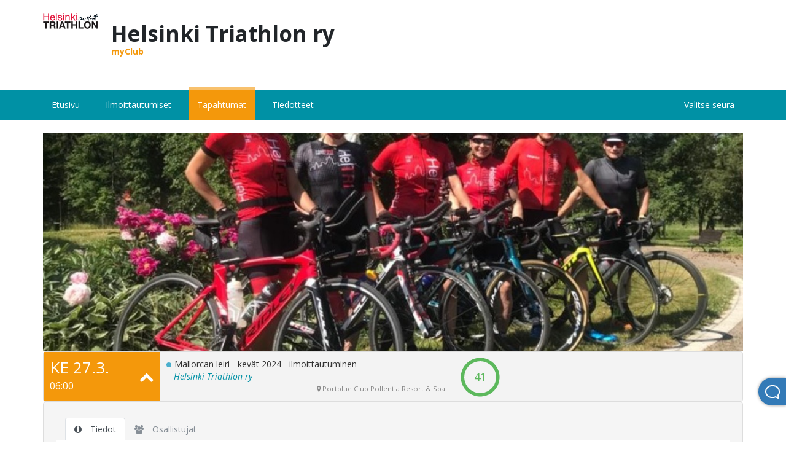

--- FILE ---
content_type: text/html; charset=utf-8
request_url: https://heltri.myclub.fi/flow/events/5953971
body_size: 89051
content:
<!DOCTYPE html>
<html lang="fi" data-root-path="/flow/" data-variant="myClub" data-tz="Europe/Helsinki">
  <head><title>Mallorcan leiri - kevät 2024 - ilmoittautuminen</title>
<link rel="stylesheet" href="https://d2ubdm6yoox6gh.cloudfront.net/assets/flow/application-429ce029bc220a26f89ffa85e8c97b942f6af1641dc53c7cc23179d9b819d9f7.css" />
<script src="https://d2ubdm6yoox6gh.cloudfront.net/assets/flow/application-606e52e0b2314268b3eaf2554d84c9ed4379b796a029e3129b28159eab7e5928.js"></script>
<meta name="csrf-param" content="authenticity_token" />
<meta name="csrf-token" content="3mz_QLcamAgrRhpqkr96nam_k9JK_vTZ9X315NSsO9gu5T_Mq-Fzw3Idqf34Z6mjCwTEiLIYFH0VJVKB_x2nsw" />

<meta name="root_path" content="/flow" />
  <meta property="og:description" content="Mallorcan leiri 27.3-6.4.2024  Tervetuloa mukaan HelTrin sporttiselle triathlonleirille upealla Mallorcalla! Leiri soveltuu eri tasoisille triathlonisteille. Osallistujilla on hyvä olla jo jonkin v..."></meta>
  <meta property="og:image" content="https://s3-eu-central-1.amazonaws.com/myclub/powerup_images/24086-60cf5eee4b8db0c07c7026ba5c83cef6d53ea0e4-original.jpg"></meta>


 
    <script src="https://browser.sentry-cdn.com/8.26.0/bundle.min.js" integrity="sha384-KI7jsn3oeiGZ98H37lONbToIzN9QPkRDTkqxcnHn5vSes/qwC6tYzRKhgS9SrEd/" crossorigin="anonymous"></script> <script> if (Sentry) { Sentry.init({ dsn: 'https://b2e117e54b2941ea9ab236581945c9dd@sentry.io/1552409', environment: 'production', allowUrls: [ /https:\/\/.*\.myclub\.fi/, /https:\/\/d2ubdm6yoox6gh.cloudfront.net/ ], release: '5376f1c122eb7accd8c8929f8c9b4bebf6fb8958', beforeSend(event) { if(window.navigator.userAgent.match(/(CloudFlare-AlwaysOnline|MSIE|Trident)/)) { return null; } return event; }, integrations: [ Sentry.globalHandlersIntegration({ onunhandledrejection: false }) ], autoSessionTracking: false, debug: false, }); } </script>
    <meta http-equiv="X-UA-Compatible" content="IE=edge">
    <meta name="description" content="">
    <meta name="viewport" content="width=device-width, initial-scale=1.0, user-scalable=yes">
    <link rel="stylesheet" href="https://fonts.googleapis.com/css?family=Open+Sans:400,700,400italic,700italic,300" />
    <link rel="stylesheet" href="https://cdnjs.cloudflare.com/ajax/libs/font-awesome/4.7.0/css/font-awesome.min.css" />
    <script>window.McPaths = {"mandates":"/flow/sepa/mandates"};</script>
    <script src="https://d2ubdm6yoox6gh.cloudfront.net/assets/flow-d0e9b8241daabfdb66517a74252b612564dd32d3f34a601eb4275d569a2aa5dd.js"></script>
    <link rel="stylesheet" href="https://d2ubdm6yoox6gh.cloudfront.net/assets/flow-2a4042d3721f186616fbecaf028d896643a35425d95c591f4d636d602e540710.css" />
    <link rel="apple-touch-icon" href="https://d2ubdm6yoox6gh.cloudfront.net/assets/favicon/myclub-apple-5e934dd45fd38760556e3c4a29a9f55f6b7b3b01ad8eabd372eff55297f75669.png">
<link rel="icon" href="https://d2ubdm6yoox6gh.cloudfront.net/assets/favicon/myclub-icon-b165313102b375e5bc9db180f7e9acead43b87d08b5ae86ea49e128f005fa775.png">
<meta name="theme-color" content="#ffffff">
</head>  <body class="events show production nice-checkboxes">
    <div class="wrapper">
        <div id="global-flash-container"><div class="container"><div class="row"><div class="col-md-6 offset-md-3"><div class="flashes"></div></div></div></div></div>
        <div class="container">
  <header class="hidden d-lg-flex align-items-center justify-content-between py-4 mb-3">
    <div class="d-flex align-items-center">
      <div class="club-logo mr-4">
          <img src="https://d1kgctjlkvcjq1.cloudfront.net/clubs/113/113-501514c9e3bc3d12deaa6da6f33f7c2ca0218c50-small.png" />
      </div>
      <h1>
          <span>Helsinki Triathlon ry</span>
          <div class="powered">myClub</div>
      </h1>
    </div>
  </header>
</div>
  <nav class="navbar navbar-expand-lg navbar-dark bg-mc-cyan main">
    <div class="container">
      <a class="navbar-brand d-lg-none" href="https://heltri.myclub.fi/flow/">
        <div class="d-flex">
          <div class="club-name overflow-ellipses">
            Helsinki Triathlon ry
          </div>
          <div>
          </div>
        </div>
</a>      <button class="navbar-toggler" type="button" data-toggle="collapse" data-target="#main-nav-content">
        <span class="navbar-toggler-icon"></span>
      </button>

      <div class="collapse navbar-collapse" id="main-nav-content">
        <ul class="main-menu navbar-nav"><li class="nav-item main-menu "><a class=" nav-link" href="/flow/login">Etusivu</a></li><li class="nav-item main-menu "><a class=" nav-link" href="/flow/courses/public">Ilmoittautumiset</a></li><li class="nav-item main-menu active"><a class=" nav-link" href="/flow/events/public">Tapahtumat</a></li><li class="nav-item main-menu "><a class=" nav-link" href="/flow/notifications/public">Tiedotteet</a></li></ul>
          <ul class="nav navbar-nav ml-auto">
            <li class="divider"></li>
            <li class="nav-item"><a class="nav-link" href="https://id.myclub.fi/flow/clubs">Valitse seura</a></li>
          </ul>
      </div>
    </div>
  </nav>

        <div class="container">
          <div>
            


<div id="events">
  <div class="list list-events pt-0">
    <div class="notification-image wide" style="background-image: url(https://s3-eu-central-1.amazonaws.com/myclub/powerup_images/24086-60cf5eee4b8db0c07c7026ba5c83cef6d53ea0e4-original.jpg)"></div>
    <div class="event" data-event-id="5953971" data-week="2024-13" data-starts-at="1711512000">
  <div class="details">
      <div class="event-container">
        <div class="event-bar" data-toggle="collapse" href="#event-content-5953971">
          <div class="row row-semi-dense">
            <div class="col-6 col-md-3 col-xl-2 event-time">
              <div class="event-detail">
                <span class="day">
                  ke 27.3.
                </span>
                <span class="time">
                  06:00 
                </span>
                <i class="fa fa-chevron-up event-arrow"></i>
              </div>
            </div>
            <div class="col-6 d-md-none event-indication-status">
              <div class="event-detail">
                
                <div class="d-md-none text-center event-venue-name">
                  <i class="fa fa-map-marker"></i>
                  Portblue Club Pollentia Resort &amp; Spa 
                </div>
              </div>
            </div>
            <div class="col-12 col-md-9 col-xl-5 event-details">
              <div class="event-detail">
                <div class="event-name">
                  <div class="event-comments-count" data-react-class="TklCommentsCount" data-react-props="{&quot;topicType&quot;:&quot;Event&quot;,&quot;topicId&quot;:5953971}"></div>
                  <div class="event-name-color" data-react-class="TklCategoryColorMarker" data-react-props="{&quot;color&quot;:&quot;#4cafcd&quot;}"></div>
                  <span class="event-name-text">
                    Mallorcan leiri - kevät 2024 - ilmoittautuminen
                  </span>
                </div>
                <div>
                  <div class="event-group-name pull-left">
                    <i class="text-group">Helsinki Triathlon ry</i>
                  </div>
                  <div class="d-none d-md-block text-right event-venue-name">
                    <i class="fa fa-map-marker"></i>
                    Portblue Club Pollentia Resort &amp; Spa 
                  </div>
                </div>
              </div>
            </div>
            <div class="col-3 col-md-2 col-xl-1 event-indication-marker">
              <div class="event-detail">
                  <svg xmlns="http://www.w3.org/2000/svg" class="event-indication-circle" data-event-id="5953971" viewbox="0 0 100 100">
  <path d="" id="in-5953971" fill="none" class="in" data-percent="100" />
  <path d="" id="out-5953971" fill="none" class="out" data-percent="100" />
  <path d="" id="bg-5953971" fill="none" class="bg" data-percent="100" />
</svg>

                  <span class="indication-amount in">41</span>
              </div>
            </div>
            <div class="d-none d-md-block col-md-5 col-xl-2 event-indication-status">
              <div class="event-detail">
                
              </div>
            </div>
            <div class="col-9 col-md-5 col-xl-2 event-indication-buttons">
              <div class="event-detail text-center">
                
              </div>
            </div>
          </div>
        </div>
        <div id="event-content-5953971" class="event-content collapse show">
          <div class="event-details-container no-border">
            <div class="d-none d-sm-block"> <!-- Visible on large devices -->
              <ul class="nav nav-tabs">
                  <li class="nav-item">
                    <a class="nav-link active"
                      href="#info-tab-5953971" data-toggle="tab">
                      <i class="fa fa-info-circle push-right"></i> Tiedot
                    </a>
                  </li>
                  <li class="nav-item">
                    <a class="nav-link "
                      href="#indications-tab-5953971" data-toggle="tab">
                      <i class="fa fa-users push-right"></i> Osallistujat
                    </a>
                  </li>
              </ul>
              <div class="tab-content event-details-container">
                  <div class="tab-pane active" id="info-tab-5953971">
                    <div class="row push-bottom push-top event-info-details">
  <div class="col-12">
    <div class="push-bottom push-left">
      <span class="label event-category " style="background-color: #4cafcd; border-color: #3d8ca4; margin-left: 5px;">Leiri</span>
    </div>
    <div class="event-icon">
      <i class="fa fa-map-marker"></i>
    </div>
    <div>
      Portblue Club Pollentia Resort &amp; Spa 
        <small>
          Ctra. Port Pollenca, Mallorca
        </small>
          <a target="_blank" class="push-left push-right-l" href="http://maps.google.com?q=Ctra.+Port+Pollenca%2C+Mallorca&amp;z=12&amp;hl=fi">Näytä kartalla</a>
    </div>
  </div>
</div>
<div class="row push-bottom event-time-details">
  <div class="col-12">
    <div class="event-icon">
      <i class="fa fa-clock-o"></i>
    </div>
    <div>
      27.3.2024 06:00 - 6.4.2024
      <a title="Lataa tiedosto" href="/flow/events/5953971.ics"><i class="fa fa-calendar-plus-o push-left"></i></a>
          <span class="text-danger">
            <span>Ilmoittautuminen päättynyt</span>
          </span>
          <span class="text-danger">
            <span class="queue-status-text">Jonossa</span><span class="queue-amount">0</span>
          </span>
    </div>
  </div>
</div>
  <div class="row push-bottom">
    <div class="col-12">
      <div class="event-icon">
        <i class="fa fa-info-circle"></i>
      </div>
      <div class="richtext word-break"><p><strong>Mallorcan leiri 27.3-6.4.2024</strong><br></p><p><strong>Tervetuloa mukaan HelTrin sporttiselle triathlonleirille upealla Mallorcalla! </strong>Leiri soveltuu eri tasoisille triathlonisteille. Osallistujilla on hyvä olla jo jonkin verran kokemusta maantiepyörällä ajosta ja valmius ajaa n. 3 h pyörälenkkejä. Järjestämme pyöräilyyn eri vauhtiryhmiä, joten jokainen pääsee harjoittelemaan omalla tasollaan. Päivälenkkien pituudet vaihtelevat ryhmittäin tyypillisesti n. 60-100 km välillä. Vuoristoreittejä on luvassa riittävästi. Pyöräilyn lisäksi leirillä uidaan altaassa ja meressä sekä juostaan lenkkejä lähimaastosssa. Leiriohjelmaan kuuluu myös kehonhuoltoa ja venyttelyä. Kattava leiriohjelma julkaistaan myöhemmin.<br></p><p><strong>Osallistumisen vahvistaminen pikaisesti on erittäin toivottavaa: </strong><br>Osallistuminen kannattaa vahvistaa mahdollisimman nopeasti, jotta voimme varmistaa kaikille halukkaille huoneet erittäin suositusta hotellista. Seuran leirille osallistuminen edellyttää majoituksen varaamista seuran kautta. Pääsiäisen aika on Mallorcalla hyvin suosittu, joten majoituksen varaaminen vasta myöhemmin ei välttämättä enää onnistu. Lennot voi jokainen varata itselleen sopivana ajankohtana myös myöhemmin. Tarvittaessa seuran kautta voi varata lisäöitä majoitukseen. Lähetämme huoneiden varaustietoja hotelille ilmoittautumisten mukaan.<br></p><p><strong>Leirin valmentajat (30+ osallistujaa):</strong><br>Kirsi Päiväniemi, Anne Lehtinen, Kalle Kotiranta<br></p><p><strong>Leiripaikka:</strong> <br><strong>Hotelli PortBlue Club Pollentia Resort &amp; Spa</strong>, Alcudia Mallorca<br>Hinnat sisältävät <strong>puolihoidon</strong> (aamiainen ja illallinen, ei juomia)<br>Majoitus: 1 hh tai 2 hh huoneissa *) <br>tai perhemajoituksessa max 4 hlö (2 - alle 12 vuotiaille lapsille on lasten hinnat)<br>Jos haluat perhemajoituksen niin, ilmoita kaikkien perheen majoittujien tiedot sekä lasten syntymäajat s-postilla: tj@heltri.fi<br>*) huomio: majoitus 2 hh huoneessa onnistuu nais-tai miespaikalla silloin kun nais- tai miespaikat menevät osallistujille tasan. Emme siis varmuudella voi taata 2hh majoitusta heille, joilla ei ole huonekaveria tiedossa etukäteen. Yritämme järjestää.<br></p><p><strong>Leiriaika 27.3.-6.4.2024, 10 yötä, hinnat:</strong><br>majoitus 2 hh huoneessa 990 €/hlö<br>majoitus 1 hh huoneessa 1290 €/hlö<br>majoitus perheille isommassa huoneistossa: 2 x aikuinen, joista toinen aikuinen osallistuu leirille 2150 €/2 hlö <br>lapset vain samassa huoneistossa vanhempien kanssa: alle 12 v. 265 €/lapsi/10 pv<br></p><p>Majoitus leiriläisen <strong>avec</strong>ina, majoitus 2 hh huoneessa 850 €/hlö (sis. puolihoidon, ei leiriohjelmaa, ei pyörävuokrausta)<br></p><p><strong>Leiri 7 pv seuralaisille, jotka eivät pysty järjestemään 10 pv matkaa:</strong> jos pystyt osallistumaan<strong> vain 7 päiväksi (=7 yötä)</strong> <br>Hinta: 800 €/hlö/majoitus 2 hh, 1000 €/hlö/majoitus 1 hh, ilmoittautumismaksu on sama kuin 10 päivän leiriläisillä, 200 €. Ei suosituslentoja.<br>Ilmoita tarkenukset matkastasi tulevaan esitietokyselyyn. 7-päivän leriläisten tulisi hankkia huonekaverinsa pääsääntöisesti itse. <br>Seura suosittelee vahvasti 10-päivän leirille osallistumista. HUOMIO, päivitys 16.10.. Kaikki edullisemman kategorian huoneet on nyt buukattu. Myös 7 päivän leirin hintaan tulee muutos.<br><br><strong>Ilmoittautuminen 17.10.23 alkaen</strong><br>Ilmoittautuminen 17.10. jälkeen on mahdollista, jos majoituspaikkoja on saatavilla. Seura selvittää ensin majoituspaikkojen saatavuuden. Jos majoitusta ei olisi enää saatavilla, niin ennakkomaksu palautetaan. Huomio!! Hintakategoria on vaihtunut. <br>(<strong>Päivitys tullut huoneiden saatavuuteen, 11.10.23</strong>. Hotellista ilmoitettiin, että heillä on (11.10.23) enää 2 huonetta vapaana huonekategoriassa, jonka perusteella leirin hinnoittelu on tehty. Kun kapasiteetti on saavutettu, niin leirille lähtijän huonetyyppi muuttuu ja samalla leirin hinta. Tilanne 17.10. nämä kaksi huonetta on nyt varattu. <br>17.10. tilanne: <strong>Vapaana on yksi naispaikka 2 hh majoituksessa</strong> alkuperäiseen leirihintaan.<br><br><strong>Päivitys, 8.1.2024: vapaana on 1 naispaikka 2 hh majoituksessa. </strong><br><strong>Jos tammikuussa tulee uusia kyselyitä huoneista, niin lähetä viestiä tj@heltri.fi. Tarkistamme ensin tilanteen onko vapaita huoneita ylipäätään vielä saatavilla.</strong><br><br>17.10. alkaen Huonekategorian muuttumisen jälkeen ilmoittautuneille voidaan varata huone, mutta ainoastaan huone hieman kallimmasta kategoriasta (parempi huonetyyppi). Päivitys 8.1.24: selvitämme ensin, onko uusille varauksille huoneita vielä saatavilla. Lähetä s-postia tj@heltri.fi<br><br>Paremman kategorian huoneessa majoittujalle leirin hinnaksi tulee: <br>2 hh huoneessa 1090€ / 10 pv / hlö<br>2 hh huoneessa leiriläisen avec 950 € / 10 pv / hlö<br>1 hh huoneessa 1450€ / 10 pv / hlö<br></p><p><strong>Ilmoittautumisen jälkeen täytä tämän tapahtuman kommenttikenttään:</strong><br>huonekaverin nimi, jos se on tiedossa<br>Ilmoita toiveesi 1 hh huoneesta <br>ilmoita toive perhehuoneesta, ilmoita perheenjäsenet erillisellä s-postilla syntymäaikoineen: tj@heltri.fi<br>ilmoita toive 7 päivän majoituksesta (aika)<br></p><p><strong>Leirin hinta sisältää:</strong> <br>majoituksen, puolihoidon, ohjatun leiritoiminnan, ratavuorot uima-altaalla ja muut varatut vuorot/tilat ja lentokenttäkuljetukset suosituslennoilta meno- ja paluumatkalla<br></p><p><strong>Lisämaksusta:</strong> <br>oman pyörän kuljetukset<br>lisäyöt majoituksessa<br>vuokrapyörä (seura huolehtii leiriläisten varaukset, laskutus seuran kautta)<br>vuokrapolkimet tms.<br>lentokenttäkuljetukset muiden kuin suosituslentojen yhteydessä (kuljetusten hinnoista tulee lisätietoa esitietokyselyssä)<br></p><p><strong>Lisäyö puolihoidolla ennen leirin alkua tai leirin päätyttyä:</strong><br>80 € / hlö / 2 hh<br>110 € / 1 hh<br></p><p>Lisätty 11.10. Huomio: myös lisäöiden hinta nousee, jos varaus on tehty kalliimpaan huonekategoriaan:<br>Lisäyö 2 hh huoneessa 92 € / hlö / yö<br>Lisäyö 1 hh huoneessa 137 € / hlö / yö<br></p><p><strong>Pyörän vuokraus:</strong><br>Pyörävuokrauksen voi tehdä seuran kautta. Vuokrahinnat vaihtelevat pyörästä ja sen varustelusta riippuen n. 20-35 €/päivä. Tiedoksi, että pyörävuokraamot vaativat tyypillisesti, että vuokraaja ottaa pyörään myös vakuutusturvan (n. 1-3 €/pv), hintatieto ilmoitetaan pyörävarauksen yhteydessä. Tarkemmat tiedot pyöristä tulevat erillisellä viestillä.<br></p><p><strong>Hankittava itse:</strong><br>Lentoliput<br>Matka- ja matkatavaravakuutukset<br></p><p><strong>Muut kuin seuran jäsenet:</strong><br>Leirille ovat tervetulleita myös seuran ulkopuoliset osallistujat, jos leirillä on tilaa. Tiedustelut s-postilla tj@heltri.fi<br></p><p><strong>Päivitetty tieto 11.1.24 - Suosituslennot: </strong><br>Valitettavasti 27.3. päivälle ei ole tullut lentoja myyntiin. Seura ei pysty osoittamaan suosituslentoa menomatkalle.<br>Seura oli varannut valmentajille menomatkan tiistaina 26.3.24 Vuelingin lennoille, Helsinki-Barcelona-Palma de Mallorca<br>Helsinki - Barcelona - Palma de Mallorca klo 17.20-22.35: <br>Päiviytys: 10.1.2024 saimme tiedon, että Vuelingin lento on peruttu. Varasimme uudet lennot. Valmentajat lentävät kohteeseen<strong> ti 26.3. Norwegianin aamulennolla klo 6.55.</strong><br></p><p>Huomio! Saapuminen Mallorcalle ti 26.3. vaatii lisäyön varauksen hotellista. Lisäyö ei sisälly leirin hintaan.<br></p><p>Suosituslento:<br>Paluulento 6.4.2023<br>Norwegian D82891<br>Palma de Mallorca - Helsinki klo 9.45 - 14.45<br></p><p><strong>Esitietokysely leiriläisille:</strong><br>Esitietokyselyllä selvitetään toiveet pyörän vuokraamisesta Mallorcalla, kuljettajan pituus/pyörän runkokoko ja pyörän varustelutoiveet, osallistujien lentoaikataulut ja tarpeet lentokenttäkuljetuksille sekä toiveet oman pyörän kuljetuksista. Kyselyllä kartoitetaan myös leiriläisten pyöräily-, uinti- ja juoksuvauhteja, mahdollisia allergioita tms. leirin järjestelyjä ja leiriohjelman suunnittelua helpottavia tietoja.<br></p><p><strong>Leirimaksut: </strong><br><strong>Ennakkomaksu 200 € / hlö - lasku muodostuu automaattisesti ilmoittautumisen yhteydessä, maksuaika 14 pv netto. </strong><br><strong>Leirimaksun muut maksuerät :</strong><br>2 hh majoittujille, (990 €), eräpäivä 4.12.23 maksettavaa 450 € ja loppumaksu 340 €<strong> </strong>helmikuun 2024 lopussa. <br>2 hh avec (850 €), eräpäivä 4.12.23 maksettavaa 450 € ja loppumaksu 200 € helmikuun lopussa.<br>1 hh majoittujille, (1290€), eräpäivä 4.12.2 maksettavaa 600 € ja loput<strong> </strong>490 €<strong> </strong>helmikuun 2024 lopussa. <br>Perhehuoneistoissa majoittujille: 2x aikuinen (2150 €), eräpäivä 4.12.23 maksettavaa 1150 € ja loput perhekoon mukaan<strong> </strong>helmikuun 2024 lopussa (600 € + lapset)<br></p><p><strong>Lisäys 11.10.23: huomio viimeisen maksuerän suuruus riippuu varastusta huonekategoriasta. Yllä alkuperäinen laskelma. </strong><br><br><strong>Pyörän vuokrauskulut:</strong><br>Laskutetaan majoituslaskutuserän yhteydessä tai erikseen omalla laskulla.<br>Vuokrauksesta ja maksuehdoista on tulossa tarkempia lisätietoja.<br></p><p><strong>Peruutusehdot:</strong><br>Huomio! Hotellilla on tiukat maksu- ja peruutusehdot. <br>Ilmoittautumismaksua ei palauteta, ellei peruutusta ole tehty kirjallisesti (s-postilla tj@heltri.fi) ennen laskun eräpäivää, eli 14 päivän sisällä ilmoittautumisesta. <br>Jos osallistuja peruuttaa osallistumisen leirille viimeistään 8 viikkoa ennen leirin alkua, palautetaan hänelle muut paitsi ennakkomaksu. <br>Jos osallistuja peruuttaa osallistumisen leirille 4 viikkoa - 2 viikkoa ennen matkaa tulee varausmaksun lisäksi maksettavaksi majoituksen hinnasta 25 %. Jos peruutus tulee vasta 14 päivää ennen matkaa tai vielä myöhemmin, ei hotellimajoitusta voi enää perua. Tällöin osallistuja on velvoitettu maksamaan 100 % leirin hinnasta. <br><br>Noudatamme hotelli PortBlue Club Pollentian peruutusehtoja eli peruutuksen tulee olla tiedossa hotellilla viimeistään mainittuina ajankohtina. Huomioithan, että seuran toimisto on avoinna vain arkisin klo 8-16 välillä. Seura ei pysty hoitamaan peruutuksia toimistoajan ulkopuolella.<br></p><p>Helsinki Triathlon ei ole matkapakettilaissa tarkoitettu matkanjärjestäjä. Pyrimme peruutus- ja muutostilanteissa saamaan parhaan mahdollisen ratkaisun, mutta emme voi niitä taata. <br></p><p><strong>Turistivero - Balearic Tax </strong>peritään hotellin toimesta hotelliin sisäänkirjautumisen yhteydessä<br>Tourist Tax/Eco Tax: In March 2016 the Balearic Government approved implementation of Tourist Tax/Eco Tax (Sustainable Tourism Tax) which started from 1 July 2016. This Tax has resulted in a payment from individuals who stay in accommodation within the Balearic Islands. The tax is paid on arrival at the hotel or apartment Reception. The payment ranges between 25 cents to 2 €/day. Children under the age of 14 are exempt from the tax. After the 9th day the tax will be reduced by 50%.<br></p><p>Huomio! Seura pidättää oikeuden mahdollisiin muutoksiin leirivalmistelun aikana. Muutoksista tiedotetaan leirin osallistujia.<br></p></div>
    </div>
  </div>


                  </div>
                  <div class="tab-pane " id="indications-tab-5953971">
                    <!--  Indications -->
<div class="indications push-top">
      <div class="indication-list"><div class="indications-for-status pad push-bottom"><div class="row"><div class="col-12"><div class="pull-left push-right">Osallistuu (41)</div><div class="indications-by-level"><div class="push-left pull-left"><span class="level-color-indicator blank" style="background-color: ;"></span><small>Varsinainen jäsen: <strong>9</strong></small></div><div class="push-left pull-left"><span class="level-color-indicator blank" style="background-color: ;"></span><small>Muut: <strong>32</strong></small></div></div></div></div></div><div class="row row-dense"><div class="col-lg-4 col-xl-3"><div class="indication indication-yes" data-member-id="470336" data-show-contacts="false" data-contact-url="/flow/groups/784/contacts/470336"><img class="avatar" src="https://d1kgctjlkvcjq1.cloudfront.net/avatars/113/470336-674b44ebdae48757d7703ed0050aa3130ac323b2-mini.jpg" /><div class="indication-body"><div class="member-name">Hanna Mattila</div><div class="small"><div class="indication-level"><span class="level-color-indicator blank" style="background-color: ;"></span>Varsinainen jäsen</div></div></div></div></div><div class="col-lg-4 col-xl-3"><div class="indication indication-yes" data-member-id="882493" data-show-contacts="false" data-contact-url="/flow/groups/784/contacts/882493"><img class="avatar" src="https://d1kgctjlkvcjq1.cloudfront.net/avatars/113/882493-497ce92d197abfe8a0054e2e942bb8bec9e95371-mini.jpg" /><div class="indication-body"><div class="member-name">Iiris Lahti</div><div class="small"><div class="indication-level"><span class="level-color-indicator blank" style="background-color: ;"></span>Varsinainen jäsen</div></div></div></div></div><div class="col-lg-4 col-xl-3"><div class="indication indication-yes" data-member-id="748650" data-show-contacts="false" data-contact-url="/flow/groups/784/contacts/748650"><img class="avatar" src="https://d1kgctjlkvcjq1.cloudfront.net/avatars/113/748650-cb526a21c787939cd91c8276827f2158a9db8545-mini.jpg" /><div class="indication-body"><div class="member-name">Janne Kannusmäki</div><div class="small"><div class="indication-level"><span class="level-color-indicator blank" style="background-color: ;"></span>Varsinainen jäsen</div></div></div></div></div><div class="col-lg-4 col-xl-3"><div class="indication indication-yes" data-member-id="53517" data-show-contacts="false" data-contact-url="/flow/groups/784/contacts/53517"><img class="avatar" src="https://d1kgctjlkvcjq1.cloudfront.net/avatars/113/53517-ac2f17596c7731c97f0e905d1237cf4af4fb5648-mini.jpg" /><div class="indication-body"><div class="member-name">Jari</div><div class="small"><div class="indication-level"><span class="level-color-indicator blank" style="background-color: ;"></span>Varsinainen jäsen</div></div></div></div></div><div class="col-lg-4 col-xl-3"><div class="indication indication-yes" data-member-id="142602" data-show-contacts="false" data-contact-url="/flow/groups/784/contacts/142602"><img class="avatar" src="https://d1kgctjlkvcjq1.cloudfront.net/avatars/113/142602-ded7ca0d43dcd453358eaf9ce246ee33204f3276-mini.jpg" /><div class="indication-body"><div class="member-name">Juha Hietamäki</div><div class="small"><div class="indication-level"><span class="level-color-indicator blank" style="background-color: ;"></span>Varsinainen jäsen</div></div></div></div></div><div class="col-lg-4 col-xl-3"><div class="indication indication-yes" data-member-id="685499" data-show-contacts="false" data-contact-url="/flow/groups/784/contacts/685499"><img class="avatar" src="https://d2ubdm6yoox6gh.cloudfront.net/assets/profile_medium-a5bd1523812625f56748863801e4d510d6bad3484cdcb0af4eab1ed1cf9395e8.jpg" /><div class="indication-body"><div class="member-name">Jyrki</div><div class="small"><div class="indication-level"><span class="level-color-indicator blank" style="background-color: ;"></span>Varsinainen jäsen</div></div></div></div></div><div class="col-lg-4 col-xl-3"><div class="indication indication-yes" data-member-id="443341" data-show-contacts="false" data-contact-url="/flow/groups/784/contacts/443341"><img class="avatar" src="https://d1kgctjlkvcjq1.cloudfront.net/avatars/113/443341-5a90b5733b40f7211139e0b2b47b7885afced027-mini.jpg" /><div class="indication-body"><div class="member-name">Päivi</div><div class="small"><div class="indication-level"><span class="level-color-indicator blank" style="background-color: ;"></span>Varsinainen jäsen</div></div></div></div></div><div class="col-lg-4 col-xl-3"><div class="indication indication-yes" data-member-id="829068" data-show-contacts="false" data-contact-url="/flow/groups/784/contacts/829068"><img class="avatar" src="https://d2ubdm6yoox6gh.cloudfront.net/assets/profile_medium-a5bd1523812625f56748863801e4d510d6bad3484cdcb0af4eab1ed1cf9395e8.jpg" /><div class="indication-body"><div class="member-name">Raisa</div><div class="small"><div class="indication-level"><span class="level-color-indicator blank" style="background-color: ;"></span>Varsinainen jäsen</div></div></div></div></div><div class="col-lg-4 col-xl-3"><div class="indication indication-yes" data-member-id="23735" data-show-contacts="false" data-contact-url="/flow/groups/784/contacts/23735"><img class="avatar" src="https://d1kgctjlkvcjq1.cloudfront.net/avatars/113/23735-815625edc0e6a518be0100458963afa198e99dec-mini.jpg" /><div class="indication-body"><div class="member-name">Terho</div><div class="small"><div class="indication-level"><span class="level-color-indicator blank" style="background-color: ;"></span>Varsinainen jäsen</div></div></div></div></div><div class="col-lg-4 col-xl-3"><div class="indication indication-yes" data-member-id="251566" data-show-contacts="false" data-contact-url="/flow/groups/784/contacts/251566"><img class="avatar" src="https://d1kgctjlkvcjq1.cloudfront.net/avatars/113/251566-51a204b83ac10a909e60689e8eabf5c4249365ea-mini.jpg" /><div class="indication-body"><div class="member-name">Heidi Tenhunen</div><div class="small"><div class="indication-level"><span class="level-color-indicator blank" style="background-color: ;"></span>Jäsentaso piilotettu</div></div></div></div></div><div class="col-lg-4 col-xl-3"><div class="indication indication-yes" data-member-id="1057401" data-show-contacts="false" data-contact-url="/flow/groups/784/contacts/1057401"><img class="avatar" src="https://d1kgctjlkvcjq1.cloudfront.net/avatars/113/1057401-8a06e6bb7fcd85aa8a3a4f4ee5cf2770cc2aac50-mini.jpg" /><div class="indication-body"><div class="member-name">Pasi Pihlajaniemi</div><div class="small"><div class="indication-level"><span class="level-color-indicator blank" style="background-color: ;"></span>Jäsentaso piilotettu</div></div></div></div></div><div class="col-lg-4 col-xl-3"><div class="indication indication-yes" data-member-id="33212" data-show-contacts="false" data-contact-url="/flow/groups/784/contacts/33212"><img class="avatar" src="https://d1kgctjlkvcjq1.cloudfront.net/avatars/113/33212-64aae3c4b4ab7dff8f816e3f856a7f45a06e6f2e-mini.jpg" /><div class="indication-body"><div class="member-name">Raul</div><div class="small"><div class="indication-level"><span class="level-color-indicator blank" style="background-color: ;"></span>Jäsentaso piilotettu</div></div></div></div></div><div class="col-lg-4 col-xl-3"><div class="indication indication-yes" data-member-id="665793" data-show-contacts="false" data-contact-url="/flow/groups/784/contacts/665793"><img class="avatar" src="https://d1kgctjlkvcjq1.cloudfront.net/avatars/113/665793-533837ffdab2d7822d6ace9c69a1250ff0bff278-mini.jpg" /><div class="indication-body"><div class="member-name">Sari</div><div class="small"><div class="indication-level"><span class="level-color-indicator blank" style="background-color: ;"></span>Jäsentaso piilotettu</div></div></div></div></div><div class="col-lg-4 col-xl-3"><div class="indication indication-yes" data-member-id="461955" data-show-contacts="false" data-contact-url="/flow/groups/784/contacts/461955"><img class="avatar" src="https://d2ubdm6yoox6gh.cloudfront.net/assets/profile_medium-a5bd1523812625f56748863801e4d510d6bad3484cdcb0af4eab1ed1cf9395e8.jpg" /><div class="indication-body"><div class="member-name">Sten Karlsson</div><div class="small"><div class="indication-level"><span class="level-color-indicator blank" style="background-color: ;"></span>Jäsentaso piilotettu</div></div></div></div></div><div class="col-lg-4 col-xl-3"><div class="indication indication-yes" data-member-id="31781" data-show-contacts="false" data-contact-url="/flow/groups/784/contacts/31781"><img class="avatar" src="https://d2ubdm6yoox6gh.cloudfront.net/assets/profile_medium-a5bd1523812625f56748863801e4d510d6bad3484cdcb0af4eab1ed1cf9395e8.jpg" /><div class="indication-body"><div class="member-name">Nimi piilotettu</div><div class="small"><div class="indication-level"><span class="level-color-indicator blank" style="background-color: ;"></span>Jäsentaso piilotettu</div></div></div></div></div><div class="col-lg-4 col-xl-3"><div class="indication indication-yes" data-member-id="42083" data-show-contacts="false" data-contact-url="/flow/groups/784/contacts/42083"><img class="avatar" src="https://d2ubdm6yoox6gh.cloudfront.net/assets/profile_medium-a5bd1523812625f56748863801e4d510d6bad3484cdcb0af4eab1ed1cf9395e8.jpg" /><div class="indication-body"><div class="member-name">Nimi piilotettu</div><div class="small"><div class="indication-level"><span class="level-color-indicator blank" style="background-color: ;"></span>Jäsentaso piilotettu</div></div></div></div></div><div class="col-lg-4 col-xl-3"><div class="indication indication-yes" data-member-id="42800" data-show-contacts="false" data-contact-url="/flow/groups/784/contacts/42800"><img class="avatar" src="https://d2ubdm6yoox6gh.cloudfront.net/assets/profile_medium-a5bd1523812625f56748863801e4d510d6bad3484cdcb0af4eab1ed1cf9395e8.jpg" /><div class="indication-body"><div class="member-name">Nimi piilotettu</div><div class="small"><div class="indication-level"><span class="level-color-indicator blank" style="background-color: ;"></span>Jäsentaso piilotettu</div></div></div></div></div><div class="col-lg-4 col-xl-3"><div class="indication indication-yes" data-member-id="204451" data-show-contacts="false" data-contact-url="/flow/groups/784/contacts/204451"><img class="avatar" src="https://d2ubdm6yoox6gh.cloudfront.net/assets/profile_medium-a5bd1523812625f56748863801e4d510d6bad3484cdcb0af4eab1ed1cf9395e8.jpg" /><div class="indication-body"><div class="member-name">Nimi piilotettu</div><div class="small"><div class="indication-level"><span class="level-color-indicator blank" style="background-color: ;"></span>Jäsentaso piilotettu</div></div></div></div></div><div class="col-lg-4 col-xl-3"><div class="indication indication-yes" data-member-id="241312" data-show-contacts="false" data-contact-url="/flow/groups/784/contacts/241312"><img class="avatar" src="https://d2ubdm6yoox6gh.cloudfront.net/assets/profile_medium-a5bd1523812625f56748863801e4d510d6bad3484cdcb0af4eab1ed1cf9395e8.jpg" /><div class="indication-body"><div class="member-name">Nimi piilotettu</div><div class="small"><div class="indication-level"><span class="level-color-indicator blank" style="background-color: ;"></span>Jäsentaso piilotettu</div></div></div></div></div><div class="col-lg-4 col-xl-3"><div class="indication indication-yes" data-member-id="247249" data-show-contacts="false" data-contact-url="/flow/groups/784/contacts/247249"><img class="avatar" src="https://d2ubdm6yoox6gh.cloudfront.net/assets/profile_medium-a5bd1523812625f56748863801e4d510d6bad3484cdcb0af4eab1ed1cf9395e8.jpg" /><div class="indication-body"><div class="member-name">Nimi piilotettu</div><div class="small"><div class="indication-level"><span class="level-color-indicator blank" style="background-color: ;"></span>Jäsentaso piilotettu</div></div></div></div></div><div class="col-lg-4 col-xl-3"><div class="indication indication-yes" data-member-id="348659" data-show-contacts="false" data-contact-url="/flow/groups/784/contacts/348659"><img class="avatar" src="https://d2ubdm6yoox6gh.cloudfront.net/assets/profile_medium-a5bd1523812625f56748863801e4d510d6bad3484cdcb0af4eab1ed1cf9395e8.jpg" /><div class="indication-body"><div class="member-name">Nimi piilotettu</div><div class="small"><div class="indication-level"><span class="level-color-indicator blank" style="background-color: ;"></span>Jäsentaso piilotettu</div></div></div></div></div><div class="col-lg-4 col-xl-3"><div class="indication indication-yes" data-member-id="362471" data-show-contacts="false" data-contact-url="/flow/groups/784/contacts/362471"><img class="avatar" src="https://d2ubdm6yoox6gh.cloudfront.net/assets/profile_medium-a5bd1523812625f56748863801e4d510d6bad3484cdcb0af4eab1ed1cf9395e8.jpg" /><div class="indication-body"><div class="member-name">Nimi piilotettu</div><div class="small"><div class="indication-level"><span class="level-color-indicator blank" style="background-color: ;"></span>Jäsentaso piilotettu</div></div></div></div></div><div class="col-lg-4 col-xl-3"><div class="indication indication-yes" data-member-id="433448" data-show-contacts="false" data-contact-url="/flow/groups/784/contacts/433448"><img class="avatar" src="https://d2ubdm6yoox6gh.cloudfront.net/assets/profile_medium-a5bd1523812625f56748863801e4d510d6bad3484cdcb0af4eab1ed1cf9395e8.jpg" /><div class="indication-body"><div class="member-name">Nimi piilotettu</div><div class="small"><div class="indication-level"><span class="level-color-indicator blank" style="background-color: ;"></span>Jäsentaso piilotettu</div></div></div></div></div><div class="col-lg-4 col-xl-3"><div class="indication indication-yes" data-member-id="444361" data-show-contacts="false" data-contact-url="/flow/groups/784/contacts/444361"><img class="avatar" src="https://d2ubdm6yoox6gh.cloudfront.net/assets/profile_medium-a5bd1523812625f56748863801e4d510d6bad3484cdcb0af4eab1ed1cf9395e8.jpg" /><div class="indication-body"><div class="member-name">Nimi piilotettu</div><div class="small"><div class="indication-level"><span class="level-color-indicator blank" style="background-color: ;"></span>Jäsentaso piilotettu</div></div></div></div></div><div class="col-lg-4 col-xl-3"><div class="indication indication-yes" data-member-id="470354" data-show-contacts="false" data-contact-url="/flow/groups/784/contacts/470354"><img class="avatar" src="https://d2ubdm6yoox6gh.cloudfront.net/assets/profile_medium-a5bd1523812625f56748863801e4d510d6bad3484cdcb0af4eab1ed1cf9395e8.jpg" /><div class="indication-body"><div class="member-name">Nimi piilotettu</div><div class="small"><div class="indication-level"><span class="level-color-indicator blank" style="background-color: ;"></span>Jäsentaso piilotettu</div></div></div></div></div><div class="col-lg-4 col-xl-3"><div class="indication indication-yes" data-member-id="584145" data-show-contacts="false" data-contact-url="/flow/groups/784/contacts/584145"><img class="avatar" src="https://d2ubdm6yoox6gh.cloudfront.net/assets/profile_medium-a5bd1523812625f56748863801e4d510d6bad3484cdcb0af4eab1ed1cf9395e8.jpg" /><div class="indication-body"><div class="member-name">Nimi piilotettu</div><div class="small"><div class="indication-level"><span class="level-color-indicator blank" style="background-color: ;"></span>Jäsentaso piilotettu</div></div></div></div></div><div class="col-lg-4 col-xl-3"><div class="indication indication-yes" data-member-id="706389" data-show-contacts="false" data-contact-url="/flow/groups/784/contacts/706389"><img class="avatar" src="https://d2ubdm6yoox6gh.cloudfront.net/assets/profile_medium-a5bd1523812625f56748863801e4d510d6bad3484cdcb0af4eab1ed1cf9395e8.jpg" /><div class="indication-body"><div class="member-name">Nimi piilotettu</div><div class="small"><div class="indication-level"><span class="level-color-indicator blank" style="background-color: ;"></span>Jäsentaso piilotettu</div></div></div></div></div><div class="col-lg-4 col-xl-3"><div class="indication indication-yes" data-member-id="739029" data-show-contacts="false" data-contact-url="/flow/groups/784/contacts/739029"><img class="avatar" src="https://d2ubdm6yoox6gh.cloudfront.net/assets/profile_medium-a5bd1523812625f56748863801e4d510d6bad3484cdcb0af4eab1ed1cf9395e8.jpg" /><div class="indication-body"><div class="member-name">Nimi piilotettu</div><div class="small"><div class="indication-level"><span class="level-color-indicator blank" style="background-color: ;"></span>Jäsentaso piilotettu</div></div></div></div></div><div class="col-lg-4 col-xl-3"><div class="indication indication-yes" data-member-id="786081" data-show-contacts="false" data-contact-url="/flow/groups/784/contacts/786081"><img class="avatar" src="https://d2ubdm6yoox6gh.cloudfront.net/assets/profile_medium-a5bd1523812625f56748863801e4d510d6bad3484cdcb0af4eab1ed1cf9395e8.jpg" /><div class="indication-body"><div class="member-name">Nimi piilotettu</div><div class="small"><div class="indication-level"><span class="level-color-indicator blank" style="background-color: ;"></span>Jäsentaso piilotettu</div></div></div></div></div><div class="col-lg-4 col-xl-3"><div class="indication indication-yes" data-member-id="888515" data-show-contacts="false" data-contact-url="/flow/groups/784/contacts/888515"><img class="avatar" src="https://d2ubdm6yoox6gh.cloudfront.net/assets/profile_medium-a5bd1523812625f56748863801e4d510d6bad3484cdcb0af4eab1ed1cf9395e8.jpg" /><div class="indication-body"><div class="member-name">Nimi piilotettu</div><div class="small"><div class="indication-level"><span class="level-color-indicator blank" style="background-color: ;"></span>Jäsentaso piilotettu</div></div></div></div></div><div class="col-lg-4 col-xl-3"><div class="indication indication-yes" data-member-id="939604" data-show-contacts="false" data-contact-url="/flow/groups/784/contacts/939604"><img class="avatar" src="https://d2ubdm6yoox6gh.cloudfront.net/assets/profile_medium-a5bd1523812625f56748863801e4d510d6bad3484cdcb0af4eab1ed1cf9395e8.jpg" /><div class="indication-body"><div class="member-name">Nimi piilotettu</div><div class="small"><div class="indication-level"><span class="level-color-indicator blank" style="background-color: ;"></span>Jäsentaso piilotettu</div></div></div></div></div><div class="col-lg-4 col-xl-3"><div class="indication indication-yes" data-member-id="1034062" data-show-contacts="false" data-contact-url="/flow/groups/784/contacts/1034062"><img class="avatar" src="https://d2ubdm6yoox6gh.cloudfront.net/assets/profile_medium-a5bd1523812625f56748863801e4d510d6bad3484cdcb0af4eab1ed1cf9395e8.jpg" /><div class="indication-body"><div class="member-name">Nimi piilotettu</div><div class="small"><div class="indication-level"><span class="level-color-indicator blank" style="background-color: ;"></span>Jäsentaso piilotettu</div></div></div></div></div><div class="col-lg-4 col-xl-3"><div class="indication indication-yes" data-member-id="1081933" data-show-contacts="false" data-contact-url="/flow/groups/784/contacts/1081933"><img class="avatar" src="https://d2ubdm6yoox6gh.cloudfront.net/assets/profile_medium-a5bd1523812625f56748863801e4d510d6bad3484cdcb0af4eab1ed1cf9395e8.jpg" /><div class="indication-body"><div class="member-name">Nimi piilotettu</div><div class="small"><div class="indication-level"><span class="level-color-indicator blank" style="background-color: ;"></span>Jäsentaso piilotettu</div></div></div></div></div><div class="col-lg-4 col-xl-3"><div class="indication indication-yes" data-member-id="1084785" data-show-contacts="false" data-contact-url="/flow/groups/784/contacts/1084785"><img class="avatar" src="https://d2ubdm6yoox6gh.cloudfront.net/assets/profile_medium-a5bd1523812625f56748863801e4d510d6bad3484cdcb0af4eab1ed1cf9395e8.jpg" /><div class="indication-body"><div class="member-name">Nimi piilotettu</div><div class="small"><div class="indication-level"><span class="level-color-indicator blank" style="background-color: ;"></span>Jäsentaso piilotettu</div></div></div></div></div><div class="col-lg-4 col-xl-3"><div class="indication indication-yes" data-member-id="1104011" data-show-contacts="false" data-contact-url="/flow/groups/784/contacts/1104011"><img class="avatar" src="https://d2ubdm6yoox6gh.cloudfront.net/assets/profile_medium-a5bd1523812625f56748863801e4d510d6bad3484cdcb0af4eab1ed1cf9395e8.jpg" /><div class="indication-body"><div class="member-name">Nimi piilotettu</div><div class="small"><div class="indication-level"><span class="level-color-indicator blank" style="background-color: ;"></span>Jäsentaso piilotettu</div></div></div></div></div><div class="col-lg-4 col-xl-3"><div class="indication indication-yes" data-member-id="1123633" data-show-contacts="false" data-contact-url="/flow/groups/784/contacts/1123633"><img class="avatar" src="https://d2ubdm6yoox6gh.cloudfront.net/assets/profile_medium-a5bd1523812625f56748863801e4d510d6bad3484cdcb0af4eab1ed1cf9395e8.jpg" /><div class="indication-body"><div class="member-name">Nimi piilotettu</div><div class="small"><div class="indication-level"><span class="level-color-indicator blank" style="background-color: ;"></span>Jäsentaso piilotettu</div></div></div></div></div><div class="col-lg-4 col-xl-3"><div class="indication indication-yes" data-member-id="1344217" data-show-contacts="false" data-contact-url="/flow/groups/784/contacts/1344217"><img class="avatar" src="https://d2ubdm6yoox6gh.cloudfront.net/assets/profile_medium-a5bd1523812625f56748863801e4d510d6bad3484cdcb0af4eab1ed1cf9395e8.jpg" /><div class="indication-body"><div class="member-name">Nimi piilotettu</div><div class="small"><div class="indication-level"><span class="level-color-indicator blank" style="background-color: ;"></span>Jäsentaso piilotettu</div></div></div></div></div><div class="col-lg-4 col-xl-3"><div class="indication indication-yes" data-member-id="1347959" data-show-contacts="false" data-contact-url="/flow/groups/784/contacts/1347959"><img class="avatar" src="https://d2ubdm6yoox6gh.cloudfront.net/assets/profile_medium-a5bd1523812625f56748863801e4d510d6bad3484cdcb0af4eab1ed1cf9395e8.jpg" /><div class="indication-body"><div class="member-name">Nimi piilotettu</div><div class="small"><div class="indication-level"><span class="level-color-indicator blank" style="background-color: ;"></span>Jäsentaso piilotettu</div></div></div></div></div><div class="col-lg-4 col-xl-3"><div class="indication indication-yes" data-member-id="1356625" data-show-contacts="false" data-contact-url="/flow/groups/784/contacts/1356625"><img class="avatar" src="https://d2ubdm6yoox6gh.cloudfront.net/assets/profile_medium-a5bd1523812625f56748863801e4d510d6bad3484cdcb0af4eab1ed1cf9395e8.jpg" /><div class="indication-body"><div class="member-name">Nimi piilotettu</div><div class="small"><div class="indication-level"><span class="level-color-indicator blank" style="background-color: ;"></span>Jäsentaso piilotettu</div></div></div></div></div><div class="col-lg-4 col-xl-3"><div class="indication indication-yes" data-member-id="1357753" data-show-contacts="false" data-contact-url="/flow/groups/784/contacts/1357753"><img class="avatar" src="https://d2ubdm6yoox6gh.cloudfront.net/assets/profile_medium-a5bd1523812625f56748863801e4d510d6bad3484cdcb0af4eab1ed1cf9395e8.jpg" /><div class="indication-body"><div class="member-name">Nimi piilotettu</div><div class="small"><div class="indication-level"><span class="level-color-indicator blank" style="background-color: ;"></span>Jäsentaso piilotettu</div></div></div></div></div><div class="col-lg-4 col-xl-3"><div class="indication indication-yes" data-member-id="1379672" data-show-contacts="false" data-contact-url="/flow/groups/784/contacts/1379672"><img class="avatar" src="https://d2ubdm6yoox6gh.cloudfront.net/assets/profile_medium-a5bd1523812625f56748863801e4d510d6bad3484cdcb0af4eab1ed1cf9395e8.jpg" /><div class="indication-body"><div class="member-name">Nimi piilotettu</div><div class="small"><div class="indication-level"><span class="level-color-indicator blank" style="background-color: ;"></span>Jäsentaso piilotettu</div></div></div></div></div></div><div class="indications-for-status pad push-bottom"><div class="row"><div class="col-12"><div class="pull-left push-right">Jonossa</div></div></div></div><div class="row row-dense"></div><div class="indications-for-status pad push-bottom"><div class="row"><div class="col-12"><div class="pull-left push-right">Ei osallistu</div></div></div></div><div class="row row-dense"></div><div class="indications-for-status pad push-bottom"><div class="row"><div class="col-12"><div class="pull-left push-right">Ei vastausta</div></div></div></div><div class="row row-dense"></div></div>

</div>
                  </div>
              </div>
            </div>
            
            <div class="d-sm-none"> <!-- Visible on small devices -->
              <div id="accordion-5953971">
                  <div class="card">
                    <a class="card-header" data-toggle="collapse" data-target="#info-collapse-5953971">
                      <i class="fa fa-info-circle push-right"></i>Tiedot
                    </a>
                    <div id="info-collapse-5953971" class="collapse show" data-parent="#accordion-5953971">
                      <div class="card-body">
                        <div class="row push-bottom push-top event-info-details">
  <div class="col-12">
    <div class="push-bottom push-left">
      <span class="label event-category " style="background-color: #4cafcd; border-color: #3d8ca4; margin-left: 5px;">Leiri</span>
    </div>
    <div class="event-icon">
      <i class="fa fa-map-marker"></i>
    </div>
    <div>
      Portblue Club Pollentia Resort &amp; Spa 
        <small>
          Ctra. Port Pollenca, Mallorca
        </small>
          <a target="_blank" class="push-left push-right-l" href="http://maps.google.com?q=Ctra.+Port+Pollenca%2C+Mallorca&amp;z=12&amp;hl=fi">Näytä kartalla</a>
    </div>
  </div>
</div>
<div class="row push-bottom event-time-details">
  <div class="col-12">
    <div class="event-icon">
      <i class="fa fa-clock-o"></i>
    </div>
    <div>
      27.3.2024 06:00 - 6.4.2024
      <a title="Lataa tiedosto" href="/flow/events/5953971.ics"><i class="fa fa-calendar-plus-o push-left"></i></a>
          <span class="text-danger">
            <span>Ilmoittautuminen päättynyt</span>
          </span>
          <span class="text-danger">
            <span class="queue-status-text">Jonossa</span><span class="queue-amount">0</span>
          </span>
    </div>
  </div>
</div>
  <div class="row push-bottom">
    <div class="col-12">
      <div class="event-icon">
        <i class="fa fa-info-circle"></i>
      </div>
      <div class="richtext word-break"><p><strong>Mallorcan leiri 27.3-6.4.2024</strong><br></p><p><strong>Tervetuloa mukaan HelTrin sporttiselle triathlonleirille upealla Mallorcalla! </strong>Leiri soveltuu eri tasoisille triathlonisteille. Osallistujilla on hyvä olla jo jonkin verran kokemusta maantiepyörällä ajosta ja valmius ajaa n. 3 h pyörälenkkejä. Järjestämme pyöräilyyn eri vauhtiryhmiä, joten jokainen pääsee harjoittelemaan omalla tasollaan. Päivälenkkien pituudet vaihtelevat ryhmittäin tyypillisesti n. 60-100 km välillä. Vuoristoreittejä on luvassa riittävästi. Pyöräilyn lisäksi leirillä uidaan altaassa ja meressä sekä juostaan lenkkejä lähimaastosssa. Leiriohjelmaan kuuluu myös kehonhuoltoa ja venyttelyä. Kattava leiriohjelma julkaistaan myöhemmin.<br></p><p><strong>Osallistumisen vahvistaminen pikaisesti on erittäin toivottavaa: </strong><br>Osallistuminen kannattaa vahvistaa mahdollisimman nopeasti, jotta voimme varmistaa kaikille halukkaille huoneet erittäin suositusta hotellista. Seuran leirille osallistuminen edellyttää majoituksen varaamista seuran kautta. Pääsiäisen aika on Mallorcalla hyvin suosittu, joten majoituksen varaaminen vasta myöhemmin ei välttämättä enää onnistu. Lennot voi jokainen varata itselleen sopivana ajankohtana myös myöhemmin. Tarvittaessa seuran kautta voi varata lisäöitä majoitukseen. Lähetämme huoneiden varaustietoja hotelille ilmoittautumisten mukaan.<br></p><p><strong>Leirin valmentajat (30+ osallistujaa):</strong><br>Kirsi Päiväniemi, Anne Lehtinen, Kalle Kotiranta<br></p><p><strong>Leiripaikka:</strong> <br><strong>Hotelli PortBlue Club Pollentia Resort &amp; Spa</strong>, Alcudia Mallorca<br>Hinnat sisältävät <strong>puolihoidon</strong> (aamiainen ja illallinen, ei juomia)<br>Majoitus: 1 hh tai 2 hh huoneissa *) <br>tai perhemajoituksessa max 4 hlö (2 - alle 12 vuotiaille lapsille on lasten hinnat)<br>Jos haluat perhemajoituksen niin, ilmoita kaikkien perheen majoittujien tiedot sekä lasten syntymäajat s-postilla: tj@heltri.fi<br>*) huomio: majoitus 2 hh huoneessa onnistuu nais-tai miespaikalla silloin kun nais- tai miespaikat menevät osallistujille tasan. Emme siis varmuudella voi taata 2hh majoitusta heille, joilla ei ole huonekaveria tiedossa etukäteen. Yritämme järjestää.<br></p><p><strong>Leiriaika 27.3.-6.4.2024, 10 yötä, hinnat:</strong><br>majoitus 2 hh huoneessa 990 €/hlö<br>majoitus 1 hh huoneessa 1290 €/hlö<br>majoitus perheille isommassa huoneistossa: 2 x aikuinen, joista toinen aikuinen osallistuu leirille 2150 €/2 hlö <br>lapset vain samassa huoneistossa vanhempien kanssa: alle 12 v. 265 €/lapsi/10 pv<br></p><p>Majoitus leiriläisen <strong>avec</strong>ina, majoitus 2 hh huoneessa 850 €/hlö (sis. puolihoidon, ei leiriohjelmaa, ei pyörävuokrausta)<br></p><p><strong>Leiri 7 pv seuralaisille, jotka eivät pysty järjestemään 10 pv matkaa:</strong> jos pystyt osallistumaan<strong> vain 7 päiväksi (=7 yötä)</strong> <br>Hinta: 800 €/hlö/majoitus 2 hh, 1000 €/hlö/majoitus 1 hh, ilmoittautumismaksu on sama kuin 10 päivän leiriläisillä, 200 €. Ei suosituslentoja.<br>Ilmoita tarkenukset matkastasi tulevaan esitietokyselyyn. 7-päivän leriläisten tulisi hankkia huonekaverinsa pääsääntöisesti itse. <br>Seura suosittelee vahvasti 10-päivän leirille osallistumista. HUOMIO, päivitys 16.10.. Kaikki edullisemman kategorian huoneet on nyt buukattu. Myös 7 päivän leirin hintaan tulee muutos.<br><br><strong>Ilmoittautuminen 17.10.23 alkaen</strong><br>Ilmoittautuminen 17.10. jälkeen on mahdollista, jos majoituspaikkoja on saatavilla. Seura selvittää ensin majoituspaikkojen saatavuuden. Jos majoitusta ei olisi enää saatavilla, niin ennakkomaksu palautetaan. Huomio!! Hintakategoria on vaihtunut. <br>(<strong>Päivitys tullut huoneiden saatavuuteen, 11.10.23</strong>. Hotellista ilmoitettiin, että heillä on (11.10.23) enää 2 huonetta vapaana huonekategoriassa, jonka perusteella leirin hinnoittelu on tehty. Kun kapasiteetti on saavutettu, niin leirille lähtijän huonetyyppi muuttuu ja samalla leirin hinta. Tilanne 17.10. nämä kaksi huonetta on nyt varattu. <br>17.10. tilanne: <strong>Vapaana on yksi naispaikka 2 hh majoituksessa</strong> alkuperäiseen leirihintaan.<br><br><strong>Päivitys, 8.1.2024: vapaana on 1 naispaikka 2 hh majoituksessa. </strong><br><strong>Jos tammikuussa tulee uusia kyselyitä huoneista, niin lähetä viestiä tj@heltri.fi. Tarkistamme ensin tilanteen onko vapaita huoneita ylipäätään vielä saatavilla.</strong><br><br>17.10. alkaen Huonekategorian muuttumisen jälkeen ilmoittautuneille voidaan varata huone, mutta ainoastaan huone hieman kallimmasta kategoriasta (parempi huonetyyppi). Päivitys 8.1.24: selvitämme ensin, onko uusille varauksille huoneita vielä saatavilla. Lähetä s-postia tj@heltri.fi<br><br>Paremman kategorian huoneessa majoittujalle leirin hinnaksi tulee: <br>2 hh huoneessa 1090€ / 10 pv / hlö<br>2 hh huoneessa leiriläisen avec 950 € / 10 pv / hlö<br>1 hh huoneessa 1450€ / 10 pv / hlö<br></p><p><strong>Ilmoittautumisen jälkeen täytä tämän tapahtuman kommenttikenttään:</strong><br>huonekaverin nimi, jos se on tiedossa<br>Ilmoita toiveesi 1 hh huoneesta <br>ilmoita toive perhehuoneesta, ilmoita perheenjäsenet erillisellä s-postilla syntymäaikoineen: tj@heltri.fi<br>ilmoita toive 7 päivän majoituksesta (aika)<br></p><p><strong>Leirin hinta sisältää:</strong> <br>majoituksen, puolihoidon, ohjatun leiritoiminnan, ratavuorot uima-altaalla ja muut varatut vuorot/tilat ja lentokenttäkuljetukset suosituslennoilta meno- ja paluumatkalla<br></p><p><strong>Lisämaksusta:</strong> <br>oman pyörän kuljetukset<br>lisäyöt majoituksessa<br>vuokrapyörä (seura huolehtii leiriläisten varaukset, laskutus seuran kautta)<br>vuokrapolkimet tms.<br>lentokenttäkuljetukset muiden kuin suosituslentojen yhteydessä (kuljetusten hinnoista tulee lisätietoa esitietokyselyssä)<br></p><p><strong>Lisäyö puolihoidolla ennen leirin alkua tai leirin päätyttyä:</strong><br>80 € / hlö / 2 hh<br>110 € / 1 hh<br></p><p>Lisätty 11.10. Huomio: myös lisäöiden hinta nousee, jos varaus on tehty kalliimpaan huonekategoriaan:<br>Lisäyö 2 hh huoneessa 92 € / hlö / yö<br>Lisäyö 1 hh huoneessa 137 € / hlö / yö<br></p><p><strong>Pyörän vuokraus:</strong><br>Pyörävuokrauksen voi tehdä seuran kautta. Vuokrahinnat vaihtelevat pyörästä ja sen varustelusta riippuen n. 20-35 €/päivä. Tiedoksi, että pyörävuokraamot vaativat tyypillisesti, että vuokraaja ottaa pyörään myös vakuutusturvan (n. 1-3 €/pv), hintatieto ilmoitetaan pyörävarauksen yhteydessä. Tarkemmat tiedot pyöristä tulevat erillisellä viestillä.<br></p><p><strong>Hankittava itse:</strong><br>Lentoliput<br>Matka- ja matkatavaravakuutukset<br></p><p><strong>Muut kuin seuran jäsenet:</strong><br>Leirille ovat tervetulleita myös seuran ulkopuoliset osallistujat, jos leirillä on tilaa. Tiedustelut s-postilla tj@heltri.fi<br></p><p><strong>Päivitetty tieto 11.1.24 - Suosituslennot: </strong><br>Valitettavasti 27.3. päivälle ei ole tullut lentoja myyntiin. Seura ei pysty osoittamaan suosituslentoa menomatkalle.<br>Seura oli varannut valmentajille menomatkan tiistaina 26.3.24 Vuelingin lennoille, Helsinki-Barcelona-Palma de Mallorca<br>Helsinki - Barcelona - Palma de Mallorca klo 17.20-22.35: <br>Päiviytys: 10.1.2024 saimme tiedon, että Vuelingin lento on peruttu. Varasimme uudet lennot. Valmentajat lentävät kohteeseen<strong> ti 26.3. Norwegianin aamulennolla klo 6.55.</strong><br></p><p>Huomio! Saapuminen Mallorcalle ti 26.3. vaatii lisäyön varauksen hotellista. Lisäyö ei sisälly leirin hintaan.<br></p><p>Suosituslento:<br>Paluulento 6.4.2023<br>Norwegian D82891<br>Palma de Mallorca - Helsinki klo 9.45 - 14.45<br></p><p><strong>Esitietokysely leiriläisille:</strong><br>Esitietokyselyllä selvitetään toiveet pyörän vuokraamisesta Mallorcalla, kuljettajan pituus/pyörän runkokoko ja pyörän varustelutoiveet, osallistujien lentoaikataulut ja tarpeet lentokenttäkuljetuksille sekä toiveet oman pyörän kuljetuksista. Kyselyllä kartoitetaan myös leiriläisten pyöräily-, uinti- ja juoksuvauhteja, mahdollisia allergioita tms. leirin järjestelyjä ja leiriohjelman suunnittelua helpottavia tietoja.<br></p><p><strong>Leirimaksut: </strong><br><strong>Ennakkomaksu 200 € / hlö - lasku muodostuu automaattisesti ilmoittautumisen yhteydessä, maksuaika 14 pv netto. </strong><br><strong>Leirimaksun muut maksuerät :</strong><br>2 hh majoittujille, (990 €), eräpäivä 4.12.23 maksettavaa 450 € ja loppumaksu 340 €<strong> </strong>helmikuun 2024 lopussa. <br>2 hh avec (850 €), eräpäivä 4.12.23 maksettavaa 450 € ja loppumaksu 200 € helmikuun lopussa.<br>1 hh majoittujille, (1290€), eräpäivä 4.12.2 maksettavaa 600 € ja loput<strong> </strong>490 €<strong> </strong>helmikuun 2024 lopussa. <br>Perhehuoneistoissa majoittujille: 2x aikuinen (2150 €), eräpäivä 4.12.23 maksettavaa 1150 € ja loput perhekoon mukaan<strong> </strong>helmikuun 2024 lopussa (600 € + lapset)<br></p><p><strong>Lisäys 11.10.23: huomio viimeisen maksuerän suuruus riippuu varastusta huonekategoriasta. Yllä alkuperäinen laskelma. </strong><br><br><strong>Pyörän vuokrauskulut:</strong><br>Laskutetaan majoituslaskutuserän yhteydessä tai erikseen omalla laskulla.<br>Vuokrauksesta ja maksuehdoista on tulossa tarkempia lisätietoja.<br></p><p><strong>Peruutusehdot:</strong><br>Huomio! Hotellilla on tiukat maksu- ja peruutusehdot. <br>Ilmoittautumismaksua ei palauteta, ellei peruutusta ole tehty kirjallisesti (s-postilla tj@heltri.fi) ennen laskun eräpäivää, eli 14 päivän sisällä ilmoittautumisesta. <br>Jos osallistuja peruuttaa osallistumisen leirille viimeistään 8 viikkoa ennen leirin alkua, palautetaan hänelle muut paitsi ennakkomaksu. <br>Jos osallistuja peruuttaa osallistumisen leirille 4 viikkoa - 2 viikkoa ennen matkaa tulee varausmaksun lisäksi maksettavaksi majoituksen hinnasta 25 %. Jos peruutus tulee vasta 14 päivää ennen matkaa tai vielä myöhemmin, ei hotellimajoitusta voi enää perua. Tällöin osallistuja on velvoitettu maksamaan 100 % leirin hinnasta. <br><br>Noudatamme hotelli PortBlue Club Pollentian peruutusehtoja eli peruutuksen tulee olla tiedossa hotellilla viimeistään mainittuina ajankohtina. Huomioithan, että seuran toimisto on avoinna vain arkisin klo 8-16 välillä. Seura ei pysty hoitamaan peruutuksia toimistoajan ulkopuolella.<br></p><p>Helsinki Triathlon ei ole matkapakettilaissa tarkoitettu matkanjärjestäjä. Pyrimme peruutus- ja muutostilanteissa saamaan parhaan mahdollisen ratkaisun, mutta emme voi niitä taata. <br></p><p><strong>Turistivero - Balearic Tax </strong>peritään hotellin toimesta hotelliin sisäänkirjautumisen yhteydessä<br>Tourist Tax/Eco Tax: In March 2016 the Balearic Government approved implementation of Tourist Tax/Eco Tax (Sustainable Tourism Tax) which started from 1 July 2016. This Tax has resulted in a payment from individuals who stay in accommodation within the Balearic Islands. The tax is paid on arrival at the hotel or apartment Reception. The payment ranges between 25 cents to 2 €/day. Children under the age of 14 are exempt from the tax. After the 9th day the tax will be reduced by 50%.<br></p><p>Huomio! Seura pidättää oikeuden mahdollisiin muutoksiin leirivalmistelun aikana. Muutoksista tiedotetaan leirin osallistujia.<br></p></div>
    </div>
  </div>


                      </div>
                    </div>
                  </div>
                  <div class="card">
                    <a class="card-header" data-toggle="collapse" data-target="#indications-collapse-5953971">
                      <i class="fa fa-users push-right"></i>Osallistujat
                    </a>
                    <div id="indications-collapse-5953971" class="collapse " data-parent="#accordion-5953971">
                      <div class="card-body">
                        <!--  Indications -->
<div class="indications push-top">
      <div class="indication-list"><div class="indications-for-status pad push-bottom"><div class="row"><div class="col-12"><div class="pull-left push-right">Osallistuu (41)</div><div class="indications-by-level"><div class="push-left pull-left"><span class="level-color-indicator blank" style="background-color: ;"></span><small>Varsinainen jäsen: <strong>9</strong></small></div><div class="push-left pull-left"><span class="level-color-indicator blank" style="background-color: ;"></span><small>Muut: <strong>32</strong></small></div></div></div></div></div><div class="row row-dense"><div class="col-lg-4 col-xl-3"><div class="indication indication-yes" data-member-id="470336" data-show-contacts="false" data-contact-url="/flow/groups/784/contacts/470336"><img class="avatar" src="https://d1kgctjlkvcjq1.cloudfront.net/avatars/113/470336-674b44ebdae48757d7703ed0050aa3130ac323b2-mini.jpg" /><div class="indication-body"><div class="member-name">Hanna Mattila</div><div class="small"><div class="indication-level"><span class="level-color-indicator blank" style="background-color: ;"></span>Varsinainen jäsen</div></div></div></div></div><div class="col-lg-4 col-xl-3"><div class="indication indication-yes" data-member-id="882493" data-show-contacts="false" data-contact-url="/flow/groups/784/contacts/882493"><img class="avatar" src="https://d1kgctjlkvcjq1.cloudfront.net/avatars/113/882493-497ce92d197abfe8a0054e2e942bb8bec9e95371-mini.jpg" /><div class="indication-body"><div class="member-name">Iiris Lahti</div><div class="small"><div class="indication-level"><span class="level-color-indicator blank" style="background-color: ;"></span>Varsinainen jäsen</div></div></div></div></div><div class="col-lg-4 col-xl-3"><div class="indication indication-yes" data-member-id="748650" data-show-contacts="false" data-contact-url="/flow/groups/784/contacts/748650"><img class="avatar" src="https://d1kgctjlkvcjq1.cloudfront.net/avatars/113/748650-cb526a21c787939cd91c8276827f2158a9db8545-mini.jpg" /><div class="indication-body"><div class="member-name">Janne Kannusmäki</div><div class="small"><div class="indication-level"><span class="level-color-indicator blank" style="background-color: ;"></span>Varsinainen jäsen</div></div></div></div></div><div class="col-lg-4 col-xl-3"><div class="indication indication-yes" data-member-id="53517" data-show-contacts="false" data-contact-url="/flow/groups/784/contacts/53517"><img class="avatar" src="https://d1kgctjlkvcjq1.cloudfront.net/avatars/113/53517-ac2f17596c7731c97f0e905d1237cf4af4fb5648-mini.jpg" /><div class="indication-body"><div class="member-name">Jari</div><div class="small"><div class="indication-level"><span class="level-color-indicator blank" style="background-color: ;"></span>Varsinainen jäsen</div></div></div></div></div><div class="col-lg-4 col-xl-3"><div class="indication indication-yes" data-member-id="142602" data-show-contacts="false" data-contact-url="/flow/groups/784/contacts/142602"><img class="avatar" src="https://d1kgctjlkvcjq1.cloudfront.net/avatars/113/142602-ded7ca0d43dcd453358eaf9ce246ee33204f3276-mini.jpg" /><div class="indication-body"><div class="member-name">Juha Hietamäki</div><div class="small"><div class="indication-level"><span class="level-color-indicator blank" style="background-color: ;"></span>Varsinainen jäsen</div></div></div></div></div><div class="col-lg-4 col-xl-3"><div class="indication indication-yes" data-member-id="685499" data-show-contacts="false" data-contact-url="/flow/groups/784/contacts/685499"><img class="avatar" src="https://d2ubdm6yoox6gh.cloudfront.net/assets/profile_medium-a5bd1523812625f56748863801e4d510d6bad3484cdcb0af4eab1ed1cf9395e8.jpg" /><div class="indication-body"><div class="member-name">Jyrki</div><div class="small"><div class="indication-level"><span class="level-color-indicator blank" style="background-color: ;"></span>Varsinainen jäsen</div></div></div></div></div><div class="col-lg-4 col-xl-3"><div class="indication indication-yes" data-member-id="443341" data-show-contacts="false" data-contact-url="/flow/groups/784/contacts/443341"><img class="avatar" src="https://d1kgctjlkvcjq1.cloudfront.net/avatars/113/443341-5a90b5733b40f7211139e0b2b47b7885afced027-mini.jpg" /><div class="indication-body"><div class="member-name">Päivi</div><div class="small"><div class="indication-level"><span class="level-color-indicator blank" style="background-color: ;"></span>Varsinainen jäsen</div></div></div></div></div><div class="col-lg-4 col-xl-3"><div class="indication indication-yes" data-member-id="829068" data-show-contacts="false" data-contact-url="/flow/groups/784/contacts/829068"><img class="avatar" src="https://d2ubdm6yoox6gh.cloudfront.net/assets/profile_medium-a5bd1523812625f56748863801e4d510d6bad3484cdcb0af4eab1ed1cf9395e8.jpg" /><div class="indication-body"><div class="member-name">Raisa</div><div class="small"><div class="indication-level"><span class="level-color-indicator blank" style="background-color: ;"></span>Varsinainen jäsen</div></div></div></div></div><div class="col-lg-4 col-xl-3"><div class="indication indication-yes" data-member-id="23735" data-show-contacts="false" data-contact-url="/flow/groups/784/contacts/23735"><img class="avatar" src="https://d1kgctjlkvcjq1.cloudfront.net/avatars/113/23735-815625edc0e6a518be0100458963afa198e99dec-mini.jpg" /><div class="indication-body"><div class="member-name">Terho</div><div class="small"><div class="indication-level"><span class="level-color-indicator blank" style="background-color: ;"></span>Varsinainen jäsen</div></div></div></div></div><div class="col-lg-4 col-xl-3"><div class="indication indication-yes" data-member-id="251566" data-show-contacts="false" data-contact-url="/flow/groups/784/contacts/251566"><img class="avatar" src="https://d1kgctjlkvcjq1.cloudfront.net/avatars/113/251566-51a204b83ac10a909e60689e8eabf5c4249365ea-mini.jpg" /><div class="indication-body"><div class="member-name">Heidi Tenhunen</div><div class="small"><div class="indication-level"><span class="level-color-indicator blank" style="background-color: ;"></span>Jäsentaso piilotettu</div></div></div></div></div><div class="col-lg-4 col-xl-3"><div class="indication indication-yes" data-member-id="1057401" data-show-contacts="false" data-contact-url="/flow/groups/784/contacts/1057401"><img class="avatar" src="https://d1kgctjlkvcjq1.cloudfront.net/avatars/113/1057401-8a06e6bb7fcd85aa8a3a4f4ee5cf2770cc2aac50-mini.jpg" /><div class="indication-body"><div class="member-name">Pasi Pihlajaniemi</div><div class="small"><div class="indication-level"><span class="level-color-indicator blank" style="background-color: ;"></span>Jäsentaso piilotettu</div></div></div></div></div><div class="col-lg-4 col-xl-3"><div class="indication indication-yes" data-member-id="33212" data-show-contacts="false" data-contact-url="/flow/groups/784/contacts/33212"><img class="avatar" src="https://d1kgctjlkvcjq1.cloudfront.net/avatars/113/33212-64aae3c4b4ab7dff8f816e3f856a7f45a06e6f2e-mini.jpg" /><div class="indication-body"><div class="member-name">Raul</div><div class="small"><div class="indication-level"><span class="level-color-indicator blank" style="background-color: ;"></span>Jäsentaso piilotettu</div></div></div></div></div><div class="col-lg-4 col-xl-3"><div class="indication indication-yes" data-member-id="665793" data-show-contacts="false" data-contact-url="/flow/groups/784/contacts/665793"><img class="avatar" src="https://d1kgctjlkvcjq1.cloudfront.net/avatars/113/665793-533837ffdab2d7822d6ace9c69a1250ff0bff278-mini.jpg" /><div class="indication-body"><div class="member-name">Sari</div><div class="small"><div class="indication-level"><span class="level-color-indicator blank" style="background-color: ;"></span>Jäsentaso piilotettu</div></div></div></div></div><div class="col-lg-4 col-xl-3"><div class="indication indication-yes" data-member-id="461955" data-show-contacts="false" data-contact-url="/flow/groups/784/contacts/461955"><img class="avatar" src="https://d2ubdm6yoox6gh.cloudfront.net/assets/profile_medium-a5bd1523812625f56748863801e4d510d6bad3484cdcb0af4eab1ed1cf9395e8.jpg" /><div class="indication-body"><div class="member-name">Sten Karlsson</div><div class="small"><div class="indication-level"><span class="level-color-indicator blank" style="background-color: ;"></span>Jäsentaso piilotettu</div></div></div></div></div><div class="col-lg-4 col-xl-3"><div class="indication indication-yes" data-member-id="31781" data-show-contacts="false" data-contact-url="/flow/groups/784/contacts/31781"><img class="avatar" src="https://d2ubdm6yoox6gh.cloudfront.net/assets/profile_medium-a5bd1523812625f56748863801e4d510d6bad3484cdcb0af4eab1ed1cf9395e8.jpg" /><div class="indication-body"><div class="member-name">Nimi piilotettu</div><div class="small"><div class="indication-level"><span class="level-color-indicator blank" style="background-color: ;"></span>Jäsentaso piilotettu</div></div></div></div></div><div class="col-lg-4 col-xl-3"><div class="indication indication-yes" data-member-id="42083" data-show-contacts="false" data-contact-url="/flow/groups/784/contacts/42083"><img class="avatar" src="https://d2ubdm6yoox6gh.cloudfront.net/assets/profile_medium-a5bd1523812625f56748863801e4d510d6bad3484cdcb0af4eab1ed1cf9395e8.jpg" /><div class="indication-body"><div class="member-name">Nimi piilotettu</div><div class="small"><div class="indication-level"><span class="level-color-indicator blank" style="background-color: ;"></span>Jäsentaso piilotettu</div></div></div></div></div><div class="col-lg-4 col-xl-3"><div class="indication indication-yes" data-member-id="42800" data-show-contacts="false" data-contact-url="/flow/groups/784/contacts/42800"><img class="avatar" src="https://d2ubdm6yoox6gh.cloudfront.net/assets/profile_medium-a5bd1523812625f56748863801e4d510d6bad3484cdcb0af4eab1ed1cf9395e8.jpg" /><div class="indication-body"><div class="member-name">Nimi piilotettu</div><div class="small"><div class="indication-level"><span class="level-color-indicator blank" style="background-color: ;"></span>Jäsentaso piilotettu</div></div></div></div></div><div class="col-lg-4 col-xl-3"><div class="indication indication-yes" data-member-id="204451" data-show-contacts="false" data-contact-url="/flow/groups/784/contacts/204451"><img class="avatar" src="https://d2ubdm6yoox6gh.cloudfront.net/assets/profile_medium-a5bd1523812625f56748863801e4d510d6bad3484cdcb0af4eab1ed1cf9395e8.jpg" /><div class="indication-body"><div class="member-name">Nimi piilotettu</div><div class="small"><div class="indication-level"><span class="level-color-indicator blank" style="background-color: ;"></span>Jäsentaso piilotettu</div></div></div></div></div><div class="col-lg-4 col-xl-3"><div class="indication indication-yes" data-member-id="241312" data-show-contacts="false" data-contact-url="/flow/groups/784/contacts/241312"><img class="avatar" src="https://d2ubdm6yoox6gh.cloudfront.net/assets/profile_medium-a5bd1523812625f56748863801e4d510d6bad3484cdcb0af4eab1ed1cf9395e8.jpg" /><div class="indication-body"><div class="member-name">Nimi piilotettu</div><div class="small"><div class="indication-level"><span class="level-color-indicator blank" style="background-color: ;"></span>Jäsentaso piilotettu</div></div></div></div></div><div class="col-lg-4 col-xl-3"><div class="indication indication-yes" data-member-id="247249" data-show-contacts="false" data-contact-url="/flow/groups/784/contacts/247249"><img class="avatar" src="https://d2ubdm6yoox6gh.cloudfront.net/assets/profile_medium-a5bd1523812625f56748863801e4d510d6bad3484cdcb0af4eab1ed1cf9395e8.jpg" /><div class="indication-body"><div class="member-name">Nimi piilotettu</div><div class="small"><div class="indication-level"><span class="level-color-indicator blank" style="background-color: ;"></span>Jäsentaso piilotettu</div></div></div></div></div><div class="col-lg-4 col-xl-3"><div class="indication indication-yes" data-member-id="348659" data-show-contacts="false" data-contact-url="/flow/groups/784/contacts/348659"><img class="avatar" src="https://d2ubdm6yoox6gh.cloudfront.net/assets/profile_medium-a5bd1523812625f56748863801e4d510d6bad3484cdcb0af4eab1ed1cf9395e8.jpg" /><div class="indication-body"><div class="member-name">Nimi piilotettu</div><div class="small"><div class="indication-level"><span class="level-color-indicator blank" style="background-color: ;"></span>Jäsentaso piilotettu</div></div></div></div></div><div class="col-lg-4 col-xl-3"><div class="indication indication-yes" data-member-id="362471" data-show-contacts="false" data-contact-url="/flow/groups/784/contacts/362471"><img class="avatar" src="https://d2ubdm6yoox6gh.cloudfront.net/assets/profile_medium-a5bd1523812625f56748863801e4d510d6bad3484cdcb0af4eab1ed1cf9395e8.jpg" /><div class="indication-body"><div class="member-name">Nimi piilotettu</div><div class="small"><div class="indication-level"><span class="level-color-indicator blank" style="background-color: ;"></span>Jäsentaso piilotettu</div></div></div></div></div><div class="col-lg-4 col-xl-3"><div class="indication indication-yes" data-member-id="433448" data-show-contacts="false" data-contact-url="/flow/groups/784/contacts/433448"><img class="avatar" src="https://d2ubdm6yoox6gh.cloudfront.net/assets/profile_medium-a5bd1523812625f56748863801e4d510d6bad3484cdcb0af4eab1ed1cf9395e8.jpg" /><div class="indication-body"><div class="member-name">Nimi piilotettu</div><div class="small"><div class="indication-level"><span class="level-color-indicator blank" style="background-color: ;"></span>Jäsentaso piilotettu</div></div></div></div></div><div class="col-lg-4 col-xl-3"><div class="indication indication-yes" data-member-id="444361" data-show-contacts="false" data-contact-url="/flow/groups/784/contacts/444361"><img class="avatar" src="https://d2ubdm6yoox6gh.cloudfront.net/assets/profile_medium-a5bd1523812625f56748863801e4d510d6bad3484cdcb0af4eab1ed1cf9395e8.jpg" /><div class="indication-body"><div class="member-name">Nimi piilotettu</div><div class="small"><div class="indication-level"><span class="level-color-indicator blank" style="background-color: ;"></span>Jäsentaso piilotettu</div></div></div></div></div><div class="col-lg-4 col-xl-3"><div class="indication indication-yes" data-member-id="470354" data-show-contacts="false" data-contact-url="/flow/groups/784/contacts/470354"><img class="avatar" src="https://d2ubdm6yoox6gh.cloudfront.net/assets/profile_medium-a5bd1523812625f56748863801e4d510d6bad3484cdcb0af4eab1ed1cf9395e8.jpg" /><div class="indication-body"><div class="member-name">Nimi piilotettu</div><div class="small"><div class="indication-level"><span class="level-color-indicator blank" style="background-color: ;"></span>Jäsentaso piilotettu</div></div></div></div></div><div class="col-lg-4 col-xl-3"><div class="indication indication-yes" data-member-id="584145" data-show-contacts="false" data-contact-url="/flow/groups/784/contacts/584145"><img class="avatar" src="https://d2ubdm6yoox6gh.cloudfront.net/assets/profile_medium-a5bd1523812625f56748863801e4d510d6bad3484cdcb0af4eab1ed1cf9395e8.jpg" /><div class="indication-body"><div class="member-name">Nimi piilotettu</div><div class="small"><div class="indication-level"><span class="level-color-indicator blank" style="background-color: ;"></span>Jäsentaso piilotettu</div></div></div></div></div><div class="col-lg-4 col-xl-3"><div class="indication indication-yes" data-member-id="706389" data-show-contacts="false" data-contact-url="/flow/groups/784/contacts/706389"><img class="avatar" src="https://d2ubdm6yoox6gh.cloudfront.net/assets/profile_medium-a5bd1523812625f56748863801e4d510d6bad3484cdcb0af4eab1ed1cf9395e8.jpg" /><div class="indication-body"><div class="member-name">Nimi piilotettu</div><div class="small"><div class="indication-level"><span class="level-color-indicator blank" style="background-color: ;"></span>Jäsentaso piilotettu</div></div></div></div></div><div class="col-lg-4 col-xl-3"><div class="indication indication-yes" data-member-id="739029" data-show-contacts="false" data-contact-url="/flow/groups/784/contacts/739029"><img class="avatar" src="https://d2ubdm6yoox6gh.cloudfront.net/assets/profile_medium-a5bd1523812625f56748863801e4d510d6bad3484cdcb0af4eab1ed1cf9395e8.jpg" /><div class="indication-body"><div class="member-name">Nimi piilotettu</div><div class="small"><div class="indication-level"><span class="level-color-indicator blank" style="background-color: ;"></span>Jäsentaso piilotettu</div></div></div></div></div><div class="col-lg-4 col-xl-3"><div class="indication indication-yes" data-member-id="786081" data-show-contacts="false" data-contact-url="/flow/groups/784/contacts/786081"><img class="avatar" src="https://d2ubdm6yoox6gh.cloudfront.net/assets/profile_medium-a5bd1523812625f56748863801e4d510d6bad3484cdcb0af4eab1ed1cf9395e8.jpg" /><div class="indication-body"><div class="member-name">Nimi piilotettu</div><div class="small"><div class="indication-level"><span class="level-color-indicator blank" style="background-color: ;"></span>Jäsentaso piilotettu</div></div></div></div></div><div class="col-lg-4 col-xl-3"><div class="indication indication-yes" data-member-id="888515" data-show-contacts="false" data-contact-url="/flow/groups/784/contacts/888515"><img class="avatar" src="https://d2ubdm6yoox6gh.cloudfront.net/assets/profile_medium-a5bd1523812625f56748863801e4d510d6bad3484cdcb0af4eab1ed1cf9395e8.jpg" /><div class="indication-body"><div class="member-name">Nimi piilotettu</div><div class="small"><div class="indication-level"><span class="level-color-indicator blank" style="background-color: ;"></span>Jäsentaso piilotettu</div></div></div></div></div><div class="col-lg-4 col-xl-3"><div class="indication indication-yes" data-member-id="939604" data-show-contacts="false" data-contact-url="/flow/groups/784/contacts/939604"><img class="avatar" src="https://d2ubdm6yoox6gh.cloudfront.net/assets/profile_medium-a5bd1523812625f56748863801e4d510d6bad3484cdcb0af4eab1ed1cf9395e8.jpg" /><div class="indication-body"><div class="member-name">Nimi piilotettu</div><div class="small"><div class="indication-level"><span class="level-color-indicator blank" style="background-color: ;"></span>Jäsentaso piilotettu</div></div></div></div></div><div class="col-lg-4 col-xl-3"><div class="indication indication-yes" data-member-id="1034062" data-show-contacts="false" data-contact-url="/flow/groups/784/contacts/1034062"><img class="avatar" src="https://d2ubdm6yoox6gh.cloudfront.net/assets/profile_medium-a5bd1523812625f56748863801e4d510d6bad3484cdcb0af4eab1ed1cf9395e8.jpg" /><div class="indication-body"><div class="member-name">Nimi piilotettu</div><div class="small"><div class="indication-level"><span class="level-color-indicator blank" style="background-color: ;"></span>Jäsentaso piilotettu</div></div></div></div></div><div class="col-lg-4 col-xl-3"><div class="indication indication-yes" data-member-id="1081933" data-show-contacts="false" data-contact-url="/flow/groups/784/contacts/1081933"><img class="avatar" src="https://d2ubdm6yoox6gh.cloudfront.net/assets/profile_medium-a5bd1523812625f56748863801e4d510d6bad3484cdcb0af4eab1ed1cf9395e8.jpg" /><div class="indication-body"><div class="member-name">Nimi piilotettu</div><div class="small"><div class="indication-level"><span class="level-color-indicator blank" style="background-color: ;"></span>Jäsentaso piilotettu</div></div></div></div></div><div class="col-lg-4 col-xl-3"><div class="indication indication-yes" data-member-id="1084785" data-show-contacts="false" data-contact-url="/flow/groups/784/contacts/1084785"><img class="avatar" src="https://d2ubdm6yoox6gh.cloudfront.net/assets/profile_medium-a5bd1523812625f56748863801e4d510d6bad3484cdcb0af4eab1ed1cf9395e8.jpg" /><div class="indication-body"><div class="member-name">Nimi piilotettu</div><div class="small"><div class="indication-level"><span class="level-color-indicator blank" style="background-color: ;"></span>Jäsentaso piilotettu</div></div></div></div></div><div class="col-lg-4 col-xl-3"><div class="indication indication-yes" data-member-id="1104011" data-show-contacts="false" data-contact-url="/flow/groups/784/contacts/1104011"><img class="avatar" src="https://d2ubdm6yoox6gh.cloudfront.net/assets/profile_medium-a5bd1523812625f56748863801e4d510d6bad3484cdcb0af4eab1ed1cf9395e8.jpg" /><div class="indication-body"><div class="member-name">Nimi piilotettu</div><div class="small"><div class="indication-level"><span class="level-color-indicator blank" style="background-color: ;"></span>Jäsentaso piilotettu</div></div></div></div></div><div class="col-lg-4 col-xl-3"><div class="indication indication-yes" data-member-id="1123633" data-show-contacts="false" data-contact-url="/flow/groups/784/contacts/1123633"><img class="avatar" src="https://d2ubdm6yoox6gh.cloudfront.net/assets/profile_medium-a5bd1523812625f56748863801e4d510d6bad3484cdcb0af4eab1ed1cf9395e8.jpg" /><div class="indication-body"><div class="member-name">Nimi piilotettu</div><div class="small"><div class="indication-level"><span class="level-color-indicator blank" style="background-color: ;"></span>Jäsentaso piilotettu</div></div></div></div></div><div class="col-lg-4 col-xl-3"><div class="indication indication-yes" data-member-id="1344217" data-show-contacts="false" data-contact-url="/flow/groups/784/contacts/1344217"><img class="avatar" src="https://d2ubdm6yoox6gh.cloudfront.net/assets/profile_medium-a5bd1523812625f56748863801e4d510d6bad3484cdcb0af4eab1ed1cf9395e8.jpg" /><div class="indication-body"><div class="member-name">Nimi piilotettu</div><div class="small"><div class="indication-level"><span class="level-color-indicator blank" style="background-color: ;"></span>Jäsentaso piilotettu</div></div></div></div></div><div class="col-lg-4 col-xl-3"><div class="indication indication-yes" data-member-id="1347959" data-show-contacts="false" data-contact-url="/flow/groups/784/contacts/1347959"><img class="avatar" src="https://d2ubdm6yoox6gh.cloudfront.net/assets/profile_medium-a5bd1523812625f56748863801e4d510d6bad3484cdcb0af4eab1ed1cf9395e8.jpg" /><div class="indication-body"><div class="member-name">Nimi piilotettu</div><div class="small"><div class="indication-level"><span class="level-color-indicator blank" style="background-color: ;"></span>Jäsentaso piilotettu</div></div></div></div></div><div class="col-lg-4 col-xl-3"><div class="indication indication-yes" data-member-id="1356625" data-show-contacts="false" data-contact-url="/flow/groups/784/contacts/1356625"><img class="avatar" src="https://d2ubdm6yoox6gh.cloudfront.net/assets/profile_medium-a5bd1523812625f56748863801e4d510d6bad3484cdcb0af4eab1ed1cf9395e8.jpg" /><div class="indication-body"><div class="member-name">Nimi piilotettu</div><div class="small"><div class="indication-level"><span class="level-color-indicator blank" style="background-color: ;"></span>Jäsentaso piilotettu</div></div></div></div></div><div class="col-lg-4 col-xl-3"><div class="indication indication-yes" data-member-id="1357753" data-show-contacts="false" data-contact-url="/flow/groups/784/contacts/1357753"><img class="avatar" src="https://d2ubdm6yoox6gh.cloudfront.net/assets/profile_medium-a5bd1523812625f56748863801e4d510d6bad3484cdcb0af4eab1ed1cf9395e8.jpg" /><div class="indication-body"><div class="member-name">Nimi piilotettu</div><div class="small"><div class="indication-level"><span class="level-color-indicator blank" style="background-color: ;"></span>Jäsentaso piilotettu</div></div></div></div></div><div class="col-lg-4 col-xl-3"><div class="indication indication-yes" data-member-id="1379672" data-show-contacts="false" data-contact-url="/flow/groups/784/contacts/1379672"><img class="avatar" src="https://d2ubdm6yoox6gh.cloudfront.net/assets/profile_medium-a5bd1523812625f56748863801e4d510d6bad3484cdcb0af4eab1ed1cf9395e8.jpg" /><div class="indication-body"><div class="member-name">Nimi piilotettu</div><div class="small"><div class="indication-level"><span class="level-color-indicator blank" style="background-color: ;"></span>Jäsentaso piilotettu</div></div></div></div></div></div><div class="indications-for-status pad push-bottom"><div class="row"><div class="col-12"><div class="pull-left push-right">Jonossa</div></div></div></div><div class="row row-dense"></div><div class="indications-for-status pad push-bottom"><div class="row"><div class="col-12"><div class="pull-left push-right">Ei osallistu</div></div></div></div><div class="row row-dense"></div><div class="indications-for-status pad push-bottom"><div class="row"><div class="col-12"><div class="pull-left push-right">Ei vastausta</div></div></div></div><div class="row row-dense"></div></div>

</div>
                      </div>
                    </div>
                  </div>
              </div>
            </div>
          </div>
            <div class="event-registration-info event-details-container event-discussion">
    <div class="row">
        <div class="col-12 col-md-5 mb-4 mb-md-0">
          <h5>Hintatiedot</h5>
          <div class="mb-3">
            Lasku toimitetaan ilmoittautumisen jälkeen.
          </div>
          <ul class="list-group striped-list">
              <li class="list-group-item border-0">
                <div class="d-flex justify-content-between align-items-center">
                  <span>
                    Ennakkomaksu - Mallorcan leiri
                  </span>
                  <span class="price-span-shrink">
                    200,00  €
                      <sup>&nbsp;</sup>
                  </span>
                </div>
              </li>
          </ul>


        </div>
        <div class="d-none d-md-block col-md-1"></div>
    </div>
  </div>

        </div>
      </div>
  </div>
</div>
  </div>
</div>
<div id="event-modal" tabindex="-1" class="modal"><div class="modal-dialog "><div class="modal-content"></div></div></div>

<a href="/flow/events">Kaikki tapahtumat</a>



<script>
  document.addEventListener('DOMContentLoaded', function () {
    document.querySelectorAll('.event-indication-circle').forEach(window.indicationCircle);
  }, false);
</script>


          </div>
        </div>
      <div class="push"></div>
    </div>
    <footer class="navbar navbar-bottom">
      <div class="container">
          <div class="links">
            <a class="emphasis" target="_blank" href="https://docs.myclub.fi/member">Ohjeet</a>
          </div>
          <div class="links">
            <a href="/flow/languages/en">In English</a><a href="/flow/languages/sv">På svenska</a>
          </div>
          <div class="links">
             <a target="_blank" href="https://www.myclub.fi/kayttoehdot-myclub">myClubin käyttöehdot</a>
             <a target="_blank" href="https://www.myclub.fi/tietosuojaseloste-myclub">Tietosuojaseloste - myClub-palvelu</a>
          </div>
          <div class="links">
                <a target="_blank" class="emphasis" href="/flow/privacy_policy">Tietosuojaseloste - Helsinki Triathlon ry</a>
              <a target="_blank" href="/flow/terms">Ehdot ja edellytykset</a>
              <a target="_blank" href="/flow/cards/terms">Tuotteiden ehdot</a>
        </div>
      </div>
    </footer>
    <script>
      window.McSettings = {"topHat":{"memberFilePresignedUrl":"/papi/members/file_presigned_url"}}
    </script>
    <div class="busy-backdrop hidden"></div>
    <div class="busy hidden"></div>
    <div id="temp-container"></div>
    <div id="general-modal" tabindex="-1" class="modal"><div class="modal-dialog "><div class="modal-content"></div></div></div>
    <div id="large-general-modal" tabindex="-1" class="modal"><div class="modal-dialog modal-lg"><div class="modal-content"></div></div></div>
    
    <div class="beacon" data-react-class="McBeacon" data-react-props="{&quot;configUrl&quot;:&quot;/beacon?context=no-user&quot;}"></div>
  </body>
</html>



--- FILE ---
content_type: text/css
request_url: https://d2ubdm6yoox6gh.cloudfront.net/assets/flow/application-429ce029bc220a26f89ffa85e8c97b942f6af1641dc53c7cc23179d9b819d9f7.css
body_size: 43521
content:
html{font-size:14px;scroll-behavior:smooth}.hidden{display:none !important}/*!
 * Bootstrap v4.6.2 (https://getbootstrap.com/)
 * Copyright 2011-2022 The Bootstrap Authors
 * Copyright 2011-2022 Twitter, Inc.
 * Licensed under MIT (https://github.com/twbs/bootstrap/blob/main/LICENSE)
 */:root{--blue: #0080FF;--indigo: #6610f2;--purple: #6f42c1;--pink: #e83e8c;--red: #BF0605;--orange: #F88533;--yellow: #FDBC09;--green: #6F982C;--teal: #20c997;--cyan: #17a2b8;--white: #fff;--gray: #6c757d;--gray-dark: #343a40;--primary: #337ab7;--secondary: #6c757d;--success: #5cb85c;--info: #5bc0de;--warning: #f0ad4e;--danger: #d9534f;--light: #ffffff;--dark: #343a40;--gray-light: #848484;--default: #ffffff;--mc-cyan: #0091A5;--mc-orange: #f4980b;--breakpoint-xs: 0;--breakpoint-sm: 576px;--breakpoint-md: 768px;--breakpoint-lg: 992px;--breakpoint-xl: 1200px;--font-family-sans-serif: "Open Sans", sans-serif;--font-family-monospace: SFMono-Regular, Menlo, Monaco, Consolas, "Liberation Mono", "Courier New", monospace}*,*::before,*::after{box-sizing:border-box}html{font-family:sans-serif;line-height:1.15;-webkit-text-size-adjust:100%;-webkit-tap-highlight-color:rgba(0,0,0,0)}article,aside,figcaption,figure,footer,header,hgroup,main,nav,section{display:block}body{margin:0;font-family:"Open Sans", sans-serif;font-size:1rem;font-weight:400;line-height:1.5;color:#212529;text-align:left;background-color:#fff}[tabindex="-1"]:focus:not(:focus-visible){outline:0 !important}hr{box-sizing:content-box;height:0;overflow:visible}h1,h2,h3,h4,h5,h6{margin-top:0;margin-bottom:0.5rem}p{margin-top:0;margin-bottom:1rem}abbr[title],abbr[data-original-title]{text-decoration:underline;-webkit-text-decoration:underline dotted;text-decoration:underline dotted;cursor:help;border-bottom:0;-webkit-text-decoration-skip-ink:none;text-decoration-skip-ink:none}address{margin-bottom:1rem;font-style:normal;line-height:inherit}ol,ul,dl{margin-top:0;margin-bottom:1rem}ol ol,ul ul,ol ul,ul ol{margin-bottom:0}dt{font-weight:700}dd{margin-bottom:.5rem;margin-left:0}blockquote{margin:0 0 1rem}b,strong{font-weight:bolder}small{font-size:80%}sub,sup{position:relative;font-size:75%;line-height:0;vertical-align:baseline}sub{bottom:-.25em}sup{top:-.5em}a{color:#337ab7;text-decoration:none;background-color:transparent}a:hover{color:#23527c;text-decoration:underline}a:not([href]):not([class]){color:inherit;text-decoration:none}a:not([href]):not([class]):hover{color:inherit;text-decoration:none}pre,code,kbd,samp{font-family:SFMono-Regular, Menlo, Monaco, Consolas, "Liberation Mono", "Courier New", monospace;font-size:1em}pre{margin-top:0;margin-bottom:1rem;overflow:auto;-ms-overflow-style:scrollbar}figure{margin:0 0 1rem}img{vertical-align:middle;border-style:none}svg{overflow:hidden;vertical-align:middle}table{border-collapse:collapse}caption{padding-top:0.75rem;padding-bottom:0.75rem;color:#6c757d;text-align:left;caption-side:bottom}th{text-align:inherit;text-align:-webkit-match-parent}label{display:inline-block;margin-bottom:0.5rem}button{border-radius:0}button:focus:not(:focus-visible){outline:0}input,button,select,optgroup,textarea{margin:0;font-family:inherit;font-size:inherit;line-height:inherit}button,input{overflow:visible}button,select{text-transform:none}[role="button"]{cursor:pointer}select{word-wrap:normal}button,[type="button"],[type="reset"],[type="submit"]{-webkit-appearance:button}button:not(:disabled),[type="button"]:not(:disabled),[type="reset"]:not(:disabled),[type="submit"]:not(:disabled){cursor:pointer}button::-moz-focus-inner,[type="button"]::-moz-focus-inner,[type="reset"]::-moz-focus-inner,[type="submit"]::-moz-focus-inner{padding:0;border-style:none}input[type="radio"],input[type="checkbox"]{box-sizing:border-box;padding:0}textarea{overflow:auto;resize:vertical}fieldset{min-width:0;padding:0;margin:0;border:0}legend{display:block;width:100%;max-width:100%;padding:0;margin-bottom:.5rem;font-size:1.5rem;line-height:inherit;color:inherit;white-space:normal}progress{vertical-align:baseline}[type="number"]::-webkit-inner-spin-button,[type="number"]::-webkit-outer-spin-button{height:auto}[type="search"]{outline-offset:-2px;-webkit-appearance:none}[type="search"]::-webkit-search-decoration{-webkit-appearance:none}::-webkit-file-upload-button{font:inherit;-webkit-appearance:button}output{display:inline-block}summary{display:list-item;cursor:pointer}template{display:none}[hidden]{display:none !important}h1,h2,h3,h4,h5,h6,.h1,.h2,.h3,.h4,.h5,.h6{margin-bottom:0.5rem;font-weight:700px;line-height:1.2}h1,.h1{font-size:2.5rem}h2,.h2{font-size:2rem}h3,.h3{font-size:1.75rem}h4,.h4{font-size:1.5rem}h5,.h5{font-size:1.25rem}h6,.h6{font-size:1rem}.lead{font-size:1.25rem;font-weight:300}.display-1{font-size:6rem;font-weight:300;line-height:1.2}.display-2{font-size:5.5rem;font-weight:300;line-height:1.2}.display-3{font-size:4.5rem;font-weight:300;line-height:1.2}.display-4{font-size:3.5rem;font-weight:300;line-height:1.2}hr{margin-top:1rem;margin-bottom:1rem;border:0;border-top:1px solid rgba(0,0,0,0.1)}small,.small{font-size:0.875em;font-weight:400}mark,.mark{padding:0.2em;background-color:#fcf8e3}.list-unstyled{padding-left:0;list-style:none}.list-inline{padding-left:0;list-style:none}.list-inline-item{display:inline-block}.list-inline-item:not(:last-child){margin-right:0.5rem}.initialism{font-size:90%;text-transform:uppercase}.blockquote{margin-bottom:1rem;font-size:1.25rem}.blockquote-footer{display:block;font-size:0.875em;color:#6c757d}.blockquote-footer::before{content:"\2014\00A0"}.img-fluid{max-width:100%;height:auto}.img-thumbnail{padding:0.25rem;background-color:#fff;border:1px solid #dee2e6;border-radius:0.25rem;max-width:100%;height:auto}.figure{display:inline-block}.figure-img{margin-bottom:0.5rem;line-height:1}.figure-caption{font-size:90%;color:#6c757d}code{font-size:87.5%;color:#e83e8c;word-wrap:break-word}a>code{color:inherit}kbd{padding:0.2rem 0.4rem;font-size:87.5%;color:#fff;background-color:#212529;border-radius:0.2rem}kbd kbd{padding:0;font-size:100%;font-weight:700}pre{display:block;font-size:87.5%;color:#212529}pre code{font-size:inherit;color:inherit;word-break:normal}.pre-scrollable{max-height:340px;overflow-y:scroll}.container,.container-fluid,.container-xl,.container-lg,.container-md,.container-sm{width:100%;padding-right:15px;padding-left:15px;margin-right:auto;margin-left:auto}@media (min-width: 576px){.container-sm,.container{max-width:540px}}@media (min-width: 768px){.container-md,.container-sm,.container{max-width:750px}}@media (min-width: 992px){.container-lg,.container-md,.container-sm,.container{max-width:990px}}@media (min-width: 1200px){.container-xl,.container-lg,.container-md,.container-sm,.container{max-width:1170px}}.row{display:flex;flex-wrap:wrap;margin-right:-15px;margin-left:-15px}.no-gutters{margin-right:0;margin-left:0}.no-gutters>.col,.no-gutters>[class*="col-"]{padding-right:0;padding-left:0}.col-xl,.col-xl-auto,.col-xl-12,.col-xl-11,.col-xl-10,.col-xl-9,.col-xl-8,.col-xl-7,.col-xl-6,.col-xl-5,.col-xl-4,.col-xl-3,.col-xl-2,.col-xl-1,.col-lg,.col-lg-auto,.col-lg-12,.col-lg-11,.col-lg-10,.col-lg-9,.col-lg-8,.col-lg-7,.col-lg-6,.col-lg-5,.col-lg-4,.col-lg-3,.col-lg-2,.col-lg-1,.col-md,.col-md-auto,.col-md-12,.col-md-11,.col-md-10,.col-md-9,.col-md-8,.col-md-7,.col-md-6,.col-md-5,.col-md-4,.col-md-3,.col-md-2,.col-md-1,.col-sm,.col-sm-auto,.col-sm-12,.col-sm-11,.col-sm-10,.col-sm-9,.col-sm-8,.col-sm-7,.col-sm-6,.col-sm-5,.col-sm-4,.col-sm-3,.col-sm-2,.col-sm-1,.col,.col-auto,.col-12,.col-11,.col-10,.col-9,.col-8,.col-7,.col-6,.col-5,.col-4,.col-3,.col-2,.col-1{position:relative;width:100%;padding-right:15px;padding-left:15px}.col{flex-basis:0;flex-grow:1;max-width:100%}.row-cols-1>*{flex:0 0 100%;max-width:100%}.row-cols-2>*{flex:0 0 50%;max-width:50%}.row-cols-3>*{flex:0 0 33.3333333333%;max-width:33.3333333333%}.row-cols-4>*{flex:0 0 25%;max-width:25%}.row-cols-5>*{flex:0 0 20%;max-width:20%}.row-cols-6>*{flex:0 0 16.6666666667%;max-width:16.6666666667%}.col-auto{flex:0 0 auto;width:auto;max-width:100%}.col-1{flex:0 0 8.33333333%;max-width:8.33333333%}.col-2{flex:0 0 16.66666667%;max-width:16.66666667%}.col-3{flex:0 0 25%;max-width:25%}.col-4{flex:0 0 33.33333333%;max-width:33.33333333%}.col-5{flex:0 0 41.66666667%;max-width:41.66666667%}.col-6{flex:0 0 50%;max-width:50%}.col-7{flex:0 0 58.33333333%;max-width:58.33333333%}.col-8{flex:0 0 66.66666667%;max-width:66.66666667%}.col-9{flex:0 0 75%;max-width:75%}.col-10{flex:0 0 83.33333333%;max-width:83.33333333%}.col-11{flex:0 0 91.66666667%;max-width:91.66666667%}.col-12{flex:0 0 100%;max-width:100%}.order-first{order:-1}.order-last{order:13}.order-0{order:0}.order-1{order:1}.order-2{order:2}.order-3{order:3}.order-4{order:4}.order-5{order:5}.order-6{order:6}.order-7{order:7}.order-8{order:8}.order-9{order:9}.order-10{order:10}.order-11{order:11}.order-12{order:12}.offset-1{margin-left:8.33333333%}.offset-2{margin-left:16.66666667%}.offset-3{margin-left:25%}.offset-4{margin-left:33.33333333%}.offset-5{margin-left:41.66666667%}.offset-6{margin-left:50%}.offset-7{margin-left:58.33333333%}.offset-8{margin-left:66.66666667%}.offset-9{margin-left:75%}.offset-10{margin-left:83.33333333%}.offset-11{margin-left:91.66666667%}@media (min-width: 576px){.col-sm{flex-basis:0;flex-grow:1;max-width:100%}.row-cols-sm-1>*{flex:0 0 100%;max-width:100%}.row-cols-sm-2>*{flex:0 0 50%;max-width:50%}.row-cols-sm-3>*{flex:0 0 33.3333333333%;max-width:33.3333333333%}.row-cols-sm-4>*{flex:0 0 25%;max-width:25%}.row-cols-sm-5>*{flex:0 0 20%;max-width:20%}.row-cols-sm-6>*{flex:0 0 16.6666666667%;max-width:16.6666666667%}.col-sm-auto{flex:0 0 auto;width:auto;max-width:100%}.col-sm-1{flex:0 0 8.33333333%;max-width:8.33333333%}.col-sm-2{flex:0 0 16.66666667%;max-width:16.66666667%}.col-sm-3{flex:0 0 25%;max-width:25%}.col-sm-4{flex:0 0 33.33333333%;max-width:33.33333333%}.col-sm-5{flex:0 0 41.66666667%;max-width:41.66666667%}.col-sm-6{flex:0 0 50%;max-width:50%}.col-sm-7{flex:0 0 58.33333333%;max-width:58.33333333%}.col-sm-8{flex:0 0 66.66666667%;max-width:66.66666667%}.col-sm-9{flex:0 0 75%;max-width:75%}.col-sm-10{flex:0 0 83.33333333%;max-width:83.33333333%}.col-sm-11{flex:0 0 91.66666667%;max-width:91.66666667%}.col-sm-12{flex:0 0 100%;max-width:100%}.order-sm-first{order:-1}.order-sm-last{order:13}.order-sm-0{order:0}.order-sm-1{order:1}.order-sm-2{order:2}.order-sm-3{order:3}.order-sm-4{order:4}.order-sm-5{order:5}.order-sm-6{order:6}.order-sm-7{order:7}.order-sm-8{order:8}.order-sm-9{order:9}.order-sm-10{order:10}.order-sm-11{order:11}.order-sm-12{order:12}.offset-sm-0{margin-left:0}.offset-sm-1{margin-left:8.33333333%}.offset-sm-2{margin-left:16.66666667%}.offset-sm-3{margin-left:25%}.offset-sm-4{margin-left:33.33333333%}.offset-sm-5{margin-left:41.66666667%}.offset-sm-6{margin-left:50%}.offset-sm-7{margin-left:58.33333333%}.offset-sm-8{margin-left:66.66666667%}.offset-sm-9{margin-left:75%}.offset-sm-10{margin-left:83.33333333%}.offset-sm-11{margin-left:91.66666667%}}@media (min-width: 768px){.col-md{flex-basis:0;flex-grow:1;max-width:100%}.row-cols-md-1>*{flex:0 0 100%;max-width:100%}.row-cols-md-2>*{flex:0 0 50%;max-width:50%}.row-cols-md-3>*{flex:0 0 33.3333333333%;max-width:33.3333333333%}.row-cols-md-4>*{flex:0 0 25%;max-width:25%}.row-cols-md-5>*{flex:0 0 20%;max-width:20%}.row-cols-md-6>*{flex:0 0 16.6666666667%;max-width:16.6666666667%}.col-md-auto{flex:0 0 auto;width:auto;max-width:100%}.col-md-1{flex:0 0 8.33333333%;max-width:8.33333333%}.col-md-2{flex:0 0 16.66666667%;max-width:16.66666667%}.col-md-3{flex:0 0 25%;max-width:25%}.col-md-4{flex:0 0 33.33333333%;max-width:33.33333333%}.col-md-5{flex:0 0 41.66666667%;max-width:41.66666667%}.col-md-6{flex:0 0 50%;max-width:50%}.col-md-7{flex:0 0 58.33333333%;max-width:58.33333333%}.col-md-8{flex:0 0 66.66666667%;max-width:66.66666667%}.col-md-9{flex:0 0 75%;max-width:75%}.col-md-10{flex:0 0 83.33333333%;max-width:83.33333333%}.col-md-11{flex:0 0 91.66666667%;max-width:91.66666667%}.col-md-12{flex:0 0 100%;max-width:100%}.order-md-first{order:-1}.order-md-last{order:13}.order-md-0{order:0}.order-md-1{order:1}.order-md-2{order:2}.order-md-3{order:3}.order-md-4{order:4}.order-md-5{order:5}.order-md-6{order:6}.order-md-7{order:7}.order-md-8{order:8}.order-md-9{order:9}.order-md-10{order:10}.order-md-11{order:11}.order-md-12{order:12}.offset-md-0{margin-left:0}.offset-md-1{margin-left:8.33333333%}.offset-md-2{margin-left:16.66666667%}.offset-md-3{margin-left:25%}.offset-md-4{margin-left:33.33333333%}.offset-md-5{margin-left:41.66666667%}.offset-md-6{margin-left:50%}.offset-md-7{margin-left:58.33333333%}.offset-md-8{margin-left:66.66666667%}.offset-md-9{margin-left:75%}.offset-md-10{margin-left:83.33333333%}.offset-md-11{margin-left:91.66666667%}}@media (min-width: 992px){.col-lg{flex-basis:0;flex-grow:1;max-width:100%}.row-cols-lg-1>*{flex:0 0 100%;max-width:100%}.row-cols-lg-2>*{flex:0 0 50%;max-width:50%}.row-cols-lg-3>*{flex:0 0 33.3333333333%;max-width:33.3333333333%}.row-cols-lg-4>*{flex:0 0 25%;max-width:25%}.row-cols-lg-5>*{flex:0 0 20%;max-width:20%}.row-cols-lg-6>*{flex:0 0 16.6666666667%;max-width:16.6666666667%}.col-lg-auto{flex:0 0 auto;width:auto;max-width:100%}.col-lg-1{flex:0 0 8.33333333%;max-width:8.33333333%}.col-lg-2{flex:0 0 16.66666667%;max-width:16.66666667%}.col-lg-3{flex:0 0 25%;max-width:25%}.col-lg-4{flex:0 0 33.33333333%;max-width:33.33333333%}.col-lg-5{flex:0 0 41.66666667%;max-width:41.66666667%}.col-lg-6{flex:0 0 50%;max-width:50%}.col-lg-7{flex:0 0 58.33333333%;max-width:58.33333333%}.col-lg-8{flex:0 0 66.66666667%;max-width:66.66666667%}.col-lg-9{flex:0 0 75%;max-width:75%}.col-lg-10{flex:0 0 83.33333333%;max-width:83.33333333%}.col-lg-11{flex:0 0 91.66666667%;max-width:91.66666667%}.col-lg-12{flex:0 0 100%;max-width:100%}.order-lg-first{order:-1}.order-lg-last{order:13}.order-lg-0{order:0}.order-lg-1{order:1}.order-lg-2{order:2}.order-lg-3{order:3}.order-lg-4{order:4}.order-lg-5{order:5}.order-lg-6{order:6}.order-lg-7{order:7}.order-lg-8{order:8}.order-lg-9{order:9}.order-lg-10{order:10}.order-lg-11{order:11}.order-lg-12{order:12}.offset-lg-0{margin-left:0}.offset-lg-1{margin-left:8.33333333%}.offset-lg-2{margin-left:16.66666667%}.offset-lg-3{margin-left:25%}.offset-lg-4{margin-left:33.33333333%}.offset-lg-5{margin-left:41.66666667%}.offset-lg-6{margin-left:50%}.offset-lg-7{margin-left:58.33333333%}.offset-lg-8{margin-left:66.66666667%}.offset-lg-9{margin-left:75%}.offset-lg-10{margin-left:83.33333333%}.offset-lg-11{margin-left:91.66666667%}}@media (min-width: 1200px){.col-xl{flex-basis:0;flex-grow:1;max-width:100%}.row-cols-xl-1>*{flex:0 0 100%;max-width:100%}.row-cols-xl-2>*{flex:0 0 50%;max-width:50%}.row-cols-xl-3>*{flex:0 0 33.3333333333%;max-width:33.3333333333%}.row-cols-xl-4>*{flex:0 0 25%;max-width:25%}.row-cols-xl-5>*{flex:0 0 20%;max-width:20%}.row-cols-xl-6>*{flex:0 0 16.6666666667%;max-width:16.6666666667%}.col-xl-auto{flex:0 0 auto;width:auto;max-width:100%}.col-xl-1{flex:0 0 8.33333333%;max-width:8.33333333%}.col-xl-2{flex:0 0 16.66666667%;max-width:16.66666667%}.col-xl-3{flex:0 0 25%;max-width:25%}.col-xl-4{flex:0 0 33.33333333%;max-width:33.33333333%}.col-xl-5{flex:0 0 41.66666667%;max-width:41.66666667%}.col-xl-6{flex:0 0 50%;max-width:50%}.col-xl-7{flex:0 0 58.33333333%;max-width:58.33333333%}.col-xl-8{flex:0 0 66.66666667%;max-width:66.66666667%}.col-xl-9{flex:0 0 75%;max-width:75%}.col-xl-10{flex:0 0 83.33333333%;max-width:83.33333333%}.col-xl-11{flex:0 0 91.66666667%;max-width:91.66666667%}.col-xl-12{flex:0 0 100%;max-width:100%}.order-xl-first{order:-1}.order-xl-last{order:13}.order-xl-0{order:0}.order-xl-1{order:1}.order-xl-2{order:2}.order-xl-3{order:3}.order-xl-4{order:4}.order-xl-5{order:5}.order-xl-6{order:6}.order-xl-7{order:7}.order-xl-8{order:8}.order-xl-9{order:9}.order-xl-10{order:10}.order-xl-11{order:11}.order-xl-12{order:12}.offset-xl-0{margin-left:0}.offset-xl-1{margin-left:8.33333333%}.offset-xl-2{margin-left:16.66666667%}.offset-xl-3{margin-left:25%}.offset-xl-4{margin-left:33.33333333%}.offset-xl-5{margin-left:41.66666667%}.offset-xl-6{margin-left:50%}.offset-xl-7{margin-left:58.33333333%}.offset-xl-8{margin-left:66.66666667%}.offset-xl-9{margin-left:75%}.offset-xl-10{margin-left:83.33333333%}.offset-xl-11{margin-left:91.66666667%}}.table{width:100%;margin-bottom:1rem;color:#212529}.table th,.table td{padding:0.75rem;vertical-align:top;border-top:1px solid #dee2e6}.table thead th{vertical-align:bottom;border-bottom:2px solid #dee2e6}.table tbody+tbody{border-top:2px solid #dee2e6}.table-sm th,.table-sm td{padding:0.3rem}.table-bordered{border:1px solid #dee2e6}.table-bordered th,.table-bordered td{border:1px solid #dee2e6}.table-bordered thead th,.table-bordered thead td{border-bottom-width:2px}.table-borderless th,.table-borderless td,.table-borderless thead th,.table-borderless tbody+tbody{border:0}.table-striped tbody tr:nth-of-type(odd){background-color:rgba(0,0,0,0.05)}.table-hover tbody tr:hover{color:#212529;background-color:rgba(0,0,0,0.075)}.table-primary,.table-primary>th,.table-primary>td{background-color:#c6daeb}.table-primary th,.table-primary td,.table-primary thead th,.table-primary tbody+tbody{border-color:#95bada}.table-hover .table-primary:hover{background-color:#b3cee4}.table-hover .table-primary:hover>td,.table-hover .table-primary:hover>th{background-color:#b3cee4}.table-secondary,.table-secondary>th,.table-secondary>td{background-color:#d6d8db}.table-secondary th,.table-secondary td,.table-secondary thead th,.table-secondary tbody+tbody{border-color:#b3b7bb}.table-hover .table-secondary:hover{background-color:#c8cbcf}.table-hover .table-secondary:hover>td,.table-hover .table-secondary:hover>th{background-color:#c8cbcf}.table-success,.table-success>th,.table-success>td{background-color:#d1ebd1}.table-success th,.table-success td,.table-success thead th,.table-success tbody+tbody{border-color:#aadaaa}.table-hover .table-success:hover{background-color:#bfe3bf}.table-hover .table-success:hover>td,.table-hover .table-success:hover>th{background-color:#bfe3bf}.table-info,.table-info>th,.table-info>td{background-color:#d1edf6}.table-info th,.table-info td,.table-info thead th,.table-info tbody+tbody{border-color:#aadeee}.table-hover .table-info:hover{background-color:#bce5f2}.table-hover .table-info:hover>td,.table-hover .table-info:hover>th{background-color:#bce5f2}.table-warning,.table-warning>th,.table-warning>td{background-color:#fbe8cd}.table-warning th,.table-warning td,.table-warning thead th,.table-warning tbody+tbody{border-color:#f7d4a3}.table-hover .table-warning:hover{background-color:#f9ddb5}.table-hover .table-warning:hover>td,.table-hover .table-warning:hover>th{background-color:#f9ddb5}.table-danger,.table-danger>th,.table-danger>td{background-color:#f4cfce}.table-danger th,.table-danger td,.table-danger thead th,.table-danger tbody+tbody{border-color:#eba6a3}.table-hover .table-danger:hover{background-color:#efbbb9}.table-hover .table-danger:hover>td,.table-hover .table-danger:hover>th{background-color:#efbbb9}.table-light,.table-light>th,.table-light>td{background-color:white}.table-light th,.table-light td,.table-light thead th,.table-light tbody+tbody{border-color:white}.table-hover .table-light:hover{background-color:#f2f2f2}.table-hover .table-light:hover>td,.table-hover .table-light:hover>th{background-color:#f2f2f2}.table-dark,.table-dark>th,.table-dark>td{background-color:#c6c8ca}.table-dark th,.table-dark td,.table-dark thead th,.table-dark tbody+tbody{border-color:#95999c}.table-hover .table-dark:hover{background-color:#b9bbbe}.table-hover .table-dark:hover>td,.table-hover .table-dark:hover>th{background-color:#b9bbbe}.table-gray-light,.table-gray-light>th,.table-gray-light>td{background-color:#dddddd}.table-gray-light th,.table-gray-light td,.table-gray-light thead th,.table-gray-light tbody+tbody{border-color:#bfbfbf}.table-hover .table-gray-light:hover{background-color:#d0d0d0}.table-hover .table-gray-light:hover>td,.table-hover .table-gray-light:hover>th{background-color:#d0d0d0}.table-default,.table-default>th,.table-default>td{background-color:white}.table-default th,.table-default td,.table-default thead th,.table-default tbody+tbody{border-color:white}.table-hover .table-default:hover{background-color:#f2f2f2}.table-hover .table-default:hover>td,.table-hover .table-default:hover>th{background-color:#f2f2f2}.table-mc-cyan,.table-mc-cyan>th,.table-mc-cyan>td{background-color:#b8e0e6}.table-mc-cyan th,.table-mc-cyan td,.table-mc-cyan thead th,.table-mc-cyan tbody+tbody{border-color:#7ac6d0}.table-hover .table-mc-cyan:hover{background-color:#a5d8df}.table-hover .table-mc-cyan:hover>td,.table-hover .table-mc-cyan:hover>th{background-color:#a5d8df}.table-mc-orange,.table-mc-orange>th,.table-mc-orange>td{background-color:#fce2bb}.table-mc-orange th,.table-mc-orange td,.table-mc-orange thead th,.table-mc-orange tbody+tbody{border-color:#f9c980}.table-hover .table-mc-orange:hover{background-color:#fbd8a3}.table-hover .table-mc-orange:hover>td,.table-hover .table-mc-orange:hover>th{background-color:#fbd8a3}.table-active,.table-active>th,.table-active>td{background-color:rgba(0,0,0,0.075)}.table-hover .table-active:hover{background-color:rgba(0,0,0,0.075)}.table-hover .table-active:hover>td,.table-hover .table-active:hover>th{background-color:rgba(0,0,0,0.075)}.table .thead-dark th{color:#fff;background-color:#343a40;border-color:#454d55}.table .thead-light th{color:#495057;background-color:#e9ecef;border-color:#dee2e6}.table-dark{color:#fff;background-color:#343a40}.table-dark th,.table-dark td,.table-dark thead th{border-color:#454d55}.table-dark.table-bordered{border:0}.table-dark.table-striped tbody tr:nth-of-type(odd){background-color:rgba(255,255,255,0.05)}.table-dark.table-hover tbody tr:hover{color:#fff;background-color:rgba(255,255,255,0.075)}@media (max-width: 575.98px){.table-responsive-sm{display:block;width:100%;overflow-x:auto;-webkit-overflow-scrolling:touch}.table-responsive-sm>.table-bordered{border:0}}@media (max-width: 767.98px){.table-responsive-md{display:block;width:100%;overflow-x:auto;-webkit-overflow-scrolling:touch}.table-responsive-md>.table-bordered{border:0}}@media (max-width: 991.98px){.table-responsive-lg{display:block;width:100%;overflow-x:auto;-webkit-overflow-scrolling:touch}.table-responsive-lg>.table-bordered{border:0}}@media (max-width: 1199.98px){.table-responsive-xl{display:block;width:100%;overflow-x:auto;-webkit-overflow-scrolling:touch}.table-responsive-xl>.table-bordered{border:0}}.table-responsive{display:block;width:100%;overflow-x:auto;-webkit-overflow-scrolling:touch}.table-responsive>.table-bordered{border:0}.form-control{display:block;width:100%;height:calc(1.5em + 0.75rem + 2px);padding:0.375rem 0.75rem;font-size:1rem;font-weight:400;line-height:1.5;color:#495057;background-color:#fff;background-clip:padding-box;border:1px solid #ced4da;border-radius:0.25rem;transition:border-color 0.15s ease-in-out, box-shadow 0.15s ease-in-out}@media (prefers-reduced-motion: reduce){.form-control{transition:none}}.form-control::-ms-expand{background-color:transparent;border:0}.form-control:focus{color:#495057;background-color:#fff;border-color:#8cb8df;outline:0;box-shadow:0 0 0 0.2rem rgba(51,122,183,0.25)}.form-control::placeholder{color:#6c757d;opacity:1}.form-control:disabled,.form-control[readonly]{background-color:#e9ecef;opacity:1}input.form-control[type="date"],input.form-control[type="time"],input.form-control[type="datetime-local"],input.form-control[type="month"]{appearance:none}select.form-control:-moz-focusring{color:transparent;text-shadow:0 0 0 #495057}select.form-control:focus::-ms-value{color:#495057;background-color:#fff}.form-control-file,.form-control-range{display:block;width:100%}.col-form-label{padding-top:calc(0.375rem + 1px);padding-bottom:calc(0.375rem + 1px);margin-bottom:0;font-size:inherit;line-height:1.5}.col-form-label-lg{padding-top:calc(0.5rem + 1px);padding-bottom:calc(0.5rem + 1px);font-size:1.25rem;line-height:1.5}.col-form-label-sm{padding-top:calc(0.25rem + 1px);padding-bottom:calc(0.25rem + 1px);font-size:0.875rem;line-height:1.5}.form-control-plaintext{display:block;width:100%;padding:0.375rem 0;margin-bottom:0;font-size:1rem;line-height:1.5;color:#212529;background-color:transparent;border:solid transparent;border-width:1px 0}.form-control-plaintext.form-control-sm,.form-control-plaintext.form-control-lg{padding-right:0;padding-left:0}.form-control-sm{height:calc(1.5em + 0.5rem + 2px);padding:0.25rem 0.5rem;font-size:0.875rem;line-height:1.5;border-radius:0.2rem}.form-control-lg{height:calc(1.5em + 1rem + 2px);padding:0.5rem 1rem;font-size:1.25rem;line-height:1.5;border-radius:0.3rem}select.form-control[size],select.form-control[multiple]{height:auto}textarea.form-control{height:auto}.form-group{margin-bottom:1rem}.form-text{display:block;margin-top:0.25rem}.form-row{display:flex;flex-wrap:wrap;margin-right:-5px;margin-left:-5px}.form-row>.col,.form-row>[class*="col-"]{padding-right:5px;padding-left:5px}.form-check{position:relative;display:block;padding-left:1.25rem}.form-check-input{position:absolute;margin-top:0.3rem;margin-left:-1.25rem}.form-check-input[disabled]~.form-check-label,.form-check-input:disabled~.form-check-label{color:#6c757d}.form-check-label{margin-bottom:0}.form-check-inline{display:inline-flex;align-items:center;padding-left:0;margin-right:0.75rem}.form-check-inline .form-check-input{position:static;margin-top:0;margin-right:0.3125rem;margin-left:0}.valid-feedback{display:none;width:100%;margin-top:0.25rem;font-size:0.875em;color:#5cb85c}.valid-tooltip{position:absolute;top:100%;left:0;z-index:5;display:none;max-width:100%;padding:0.25rem 0.5rem;margin-top:.1rem;font-size:0.875rem;line-height:1.5;color:#fff;background-color:rgba(92,184,92,0.9);border-radius:0.25rem}.form-row>.col>.valid-tooltip,.form-row>[class*="col-"]>.valid-tooltip{left:5px}.was-validated :valid~.valid-feedback,.was-validated :valid~.valid-tooltip,.is-valid~.valid-feedback,.is-valid~.valid-tooltip{display:block}.was-validated .form-control:valid,.form-control.is-valid{border-color:#5cb85c;padding-right:calc(1.5em + 0.75rem) !important;background-image:url("data:image/svg+xml,%3csvg xmlns='http://www.w3.org/2000/svg' width='8' height='8' viewBox='0 0 8 8'%3e%3cpath fill='%235cb85c' d='M2.3 6.73L.6 4.53c-.4-1.04.46-1.4 1.1-.8l1.1 1.4 3.4-3.8c.6-.63 1.6-.27 1.2.7l-4 4.6c-.43.5-.8.4-1.1.1z'/%3e%3c/svg%3e");background-repeat:no-repeat;background-position:right calc(0.375em + 0.1875rem) center;background-size:calc(0.75em + 0.375rem) calc(0.75em + 0.375rem)}.was-validated .form-control:valid:focus,.form-control.is-valid:focus{border-color:#5cb85c;box-shadow:0 0 0 0.2rem rgba(92,184,92,0.25)}.was-validated select.form-control:valid,select.form-control.is-valid{padding-right:3rem !important;background-position:right 1.5rem center}.was-validated textarea.form-control:valid,textarea.form-control.is-valid{padding-right:calc(1.5em + 0.75rem);background-position:top calc(0.375em + 0.1875rem) right calc(0.375em + 0.1875rem)}.was-validated .custom-select:valid,.custom-select.is-valid{border-color:#5cb85c;padding-right:calc(0.75em + 2.3125rem) !important;background:url("data:image/svg+xml,%3csvg xmlns='http://www.w3.org/2000/svg' width='4' height='5' viewBox='0 0 4 5'%3e%3cpath fill='%23343a40' d='M2 0L0 2h4zm0 5L0 3h4z'/%3e%3c/svg%3e") right 0.75rem center/8px 10px no-repeat,#fff url("data:image/svg+xml,%3csvg xmlns='http://www.w3.org/2000/svg' width='8' height='8' viewBox='0 0 8 8'%3e%3cpath fill='%235cb85c' d='M2.3 6.73L.6 4.53c-.4-1.04.46-1.4 1.1-.8l1.1 1.4 3.4-3.8c.6-.63 1.6-.27 1.2.7l-4 4.6c-.43.5-.8.4-1.1.1z'/%3e%3c/svg%3e") center right 1.75rem/calc(0.75em + 0.375rem) calc(0.75em + 0.375rem) no-repeat}.was-validated .custom-select:valid:focus,.custom-select.is-valid:focus{border-color:#5cb85c;box-shadow:0 0 0 0.2rem rgba(92,184,92,0.25)}.was-validated .form-check-input:valid~.form-check-label,.form-check-input.is-valid~.form-check-label{color:#5cb85c}.was-validated .form-check-input:valid~.valid-feedback,.was-validated .form-check-input:valid~.valid-tooltip,.form-check-input.is-valid~.valid-feedback,.form-check-input.is-valid~.valid-tooltip{display:block}.was-validated .custom-control-input:valid~.custom-control-label,.custom-control-input.is-valid~.custom-control-label{color:#5cb85c}.was-validated .custom-control-input:valid~.custom-control-label::before,.custom-control-input.is-valid~.custom-control-label::before{border-color:#5cb85c}.was-validated .custom-control-input:valid:checked~.custom-control-label::before,.custom-control-input.is-valid:checked~.custom-control-label::before{border-color:#80c780;background-color:#80c780}.was-validated .custom-control-input:valid:focus~.custom-control-label::before,.custom-control-input.is-valid:focus~.custom-control-label::before{box-shadow:0 0 0 0.2rem rgba(92,184,92,0.25)}.was-validated .custom-control-input:valid:focus:not(:checked)~.custom-control-label::before,.custom-control-input.is-valid:focus:not(:checked)~.custom-control-label::before{border-color:#5cb85c}.was-validated .custom-file-input:valid~.custom-file-label,.custom-file-input.is-valid~.custom-file-label{border-color:#5cb85c}.was-validated .custom-file-input:valid:focus~.custom-file-label,.custom-file-input.is-valid:focus~.custom-file-label{border-color:#5cb85c;box-shadow:0 0 0 0.2rem rgba(92,184,92,0.25)}.invalid-feedback{display:none;width:100%;margin-top:0.25rem;font-size:0.875em;color:#d9534f}.invalid-tooltip{position:absolute;top:100%;left:0;z-index:5;display:none;max-width:100%;padding:0.25rem 0.5rem;margin-top:.1rem;font-size:0.875rem;line-height:1.5;color:#fff;background-color:rgba(217,83,79,0.9);border-radius:0.25rem}.form-row>.col>.invalid-tooltip,.form-row>[class*="col-"]>.invalid-tooltip{left:5px}.was-validated :invalid~.invalid-feedback,.was-validated :invalid~.invalid-tooltip,.is-invalid~.invalid-feedback,.is-invalid~.invalid-tooltip{display:block}.was-validated .form-control:invalid,.form-control.is-invalid{border-color:#d9534f;padding-right:calc(1.5em + 0.75rem) !important;background-image:url("data:image/svg+xml,%3csvg xmlns='http://www.w3.org/2000/svg' width='12' height='12' fill='none' stroke='%23d9534f' viewBox='0 0 12 12'%3e%3ccircle cx='6' cy='6' r='4.5'/%3e%3cpath stroke-linejoin='round' d='M5.8 3.6h.4L6 6.5z'/%3e%3ccircle cx='6' cy='8.2' r='.6' fill='%23d9534f' stroke='none'/%3e%3c/svg%3e");background-repeat:no-repeat;background-position:right calc(0.375em + 0.1875rem) center;background-size:calc(0.75em + 0.375rem) calc(0.75em + 0.375rem)}.was-validated .form-control:invalid:focus,.form-control.is-invalid:focus{border-color:#d9534f;box-shadow:0 0 0 0.2rem rgba(217,83,79,0.25)}.was-validated select.form-control:invalid,select.form-control.is-invalid{padding-right:3rem !important;background-position:right 1.5rem center}.was-validated textarea.form-control:invalid,textarea.form-control.is-invalid{padding-right:calc(1.5em + 0.75rem);background-position:top calc(0.375em + 0.1875rem) right calc(0.375em + 0.1875rem)}.was-validated .custom-select:invalid,.custom-select.is-invalid{border-color:#d9534f;padding-right:calc(0.75em + 2.3125rem) !important;background:url("data:image/svg+xml,%3csvg xmlns='http://www.w3.org/2000/svg' width='4' height='5' viewBox='0 0 4 5'%3e%3cpath fill='%23343a40' d='M2 0L0 2h4zm0 5L0 3h4z'/%3e%3c/svg%3e") right 0.75rem center/8px 10px no-repeat,#fff url("data:image/svg+xml,%3csvg xmlns='http://www.w3.org/2000/svg' width='12' height='12' fill='none' stroke='%23d9534f' viewBox='0 0 12 12'%3e%3ccircle cx='6' cy='6' r='4.5'/%3e%3cpath stroke-linejoin='round' d='M5.8 3.6h.4L6 6.5z'/%3e%3ccircle cx='6' cy='8.2' r='.6' fill='%23d9534f' stroke='none'/%3e%3c/svg%3e") center right 1.75rem/calc(0.75em + 0.375rem) calc(0.75em + 0.375rem) no-repeat}.was-validated .custom-select:invalid:focus,.custom-select.is-invalid:focus{border-color:#d9534f;box-shadow:0 0 0 0.2rem rgba(217,83,79,0.25)}.was-validated .form-check-input:invalid~.form-check-label,.form-check-input.is-invalid~.form-check-label{color:#d9534f}.was-validated .form-check-input:invalid~.invalid-feedback,.was-validated .form-check-input:invalid~.invalid-tooltip,.form-check-input.is-invalid~.invalid-feedback,.form-check-input.is-invalid~.invalid-tooltip{display:block}.was-validated .custom-control-input:invalid~.custom-control-label,.custom-control-input.is-invalid~.custom-control-label{color:#d9534f}.was-validated .custom-control-input:invalid~.custom-control-label::before,.custom-control-input.is-invalid~.custom-control-label::before{border-color:#d9534f}.was-validated .custom-control-input:invalid:checked~.custom-control-label::before,.custom-control-input.is-invalid:checked~.custom-control-label::before{border-color:#e27c79;background-color:#e27c79}.was-validated .custom-control-input:invalid:focus~.custom-control-label::before,.custom-control-input.is-invalid:focus~.custom-control-label::before{box-shadow:0 0 0 0.2rem rgba(217,83,79,0.25)}.was-validated .custom-control-input:invalid:focus:not(:checked)~.custom-control-label::before,.custom-control-input.is-invalid:focus:not(:checked)~.custom-control-label::before{border-color:#d9534f}.was-validated .custom-file-input:invalid~.custom-file-label,.custom-file-input.is-invalid~.custom-file-label{border-color:#d9534f}.was-validated .custom-file-input:invalid:focus~.custom-file-label,.custom-file-input.is-invalid:focus~.custom-file-label{border-color:#d9534f;box-shadow:0 0 0 0.2rem rgba(217,83,79,0.25)}.form-inline{display:flex;flex-flow:row wrap;align-items:center}.form-inline .form-check{width:100%}@media (min-width: 576px){.form-inline label{display:flex;align-items:center;justify-content:center;margin-bottom:0}.form-inline .form-group{display:flex;flex:0 0 auto;flex-flow:row wrap;align-items:center;margin-bottom:0}.form-inline .form-control{display:inline-block;width:auto;vertical-align:middle}.form-inline .form-control-plaintext{display:inline-block}.form-inline .input-group,.form-inline .custom-select{width:auto}.form-inline .form-check{display:flex;align-items:center;justify-content:center;width:auto;padding-left:0}.form-inline .form-check-input{position:relative;flex-shrink:0;margin-top:0;margin-right:0.25rem;margin-left:0}.form-inline .custom-control{align-items:center;justify-content:center}.form-inline .custom-control-label{margin-bottom:0}}.btn{display:inline-block;font-weight:400;color:#212529;text-align:center;vertical-align:middle;-webkit-user-select:none;user-select:none;background-color:transparent;border:1px solid transparent;padding:0.375rem 0.75rem;font-size:1rem;line-height:1.5;border-radius:0.25rem;transition:color 0.15s ease-in-out, background-color 0.15s ease-in-out, border-color 0.15s ease-in-out, box-shadow 0.15s ease-in-out}@media (prefers-reduced-motion: reduce){.btn{transition:none}}.btn:hover{color:#212529;text-decoration:none}.btn:focus,.btn.focus{outline:0;box-shadow:0 0 0 0.2rem rgba(51,122,183,0.25)}.btn.disabled,.btn:disabled{opacity:0.65}.btn:not(:disabled):not(.disabled){cursor:pointer}a.btn.disabled,fieldset:disabled a.btn{pointer-events:none}.btn-primary{color:#fff;background-color:#337ab7;border-color:#337ab7}.btn-primary:hover{color:#fff;background-color:#2b669a;border-color:#286090}.btn-primary:focus,.btn-primary.focus{color:#fff;background-color:#2b669a;border-color:#286090;box-shadow:0 0 0 0.2rem rgba(82,142,194,0.5)}.btn-primary.disabled,.btn-primary:disabled{color:#fff;background-color:#337ab7;border-color:#337ab7}.btn-primary:not(:disabled):not(.disabled):active,.btn-primary.active:not(:disabled):not(.disabled),.show>.btn-primary.dropdown-toggle{color:#fff;background-color:#286090;border-color:#255986}.btn-primary:not(:disabled):not(.disabled):active:focus,.btn-primary.active:not(:disabled):not(.disabled):focus,.show>.btn-primary.dropdown-toggle:focus{box-shadow:0 0 0 0.2rem rgba(82,142,194,0.5)}.btn-secondary{color:#fff;background-color:#6c757d;border-color:#6c757d}.btn-secondary:hover{color:#fff;background-color:#5a6268;border-color:#545b62}.btn-secondary:focus,.btn-secondary.focus{color:#fff;background-color:#5a6268;border-color:#545b62;box-shadow:0 0 0 0.2rem rgba(130,138,145,0.5)}.btn-secondary.disabled,.btn-secondary:disabled{color:#fff;background-color:#6c757d;border-color:#6c757d}.btn-secondary:not(:disabled):not(.disabled):active,.btn-secondary.active:not(:disabled):not(.disabled),.show>.btn-secondary.dropdown-toggle{color:#fff;background-color:#545b62;border-color:#4e555b}.btn-secondary:not(:disabled):not(.disabled):active:focus,.btn-secondary.active:not(:disabled):not(.disabled):focus,.show>.btn-secondary.dropdown-toggle:focus{box-shadow:0 0 0 0.2rem rgba(130,138,145,0.5)}.btn-success{color:#fff;background-color:#5cb85c;border-color:#5cb85c}.btn-success:hover{color:#fff;background-color:#48a648;border-color:#449d44}.btn-success:focus,.btn-success.focus{color:#fff;background-color:#48a648;border-color:#449d44;box-shadow:0 0 0 0.2rem rgba(116,195,116,0.5)}.btn-success.disabled,.btn-success:disabled{color:#fff;background-color:#5cb85c;border-color:#5cb85c}.btn-success:not(:disabled):not(.disabled):active,.btn-success.active:not(:disabled):not(.disabled),.show>.btn-success.dropdown-toggle{color:#fff;background-color:#449d44;border-color:#409440}.btn-success:not(:disabled):not(.disabled):active:focus,.btn-success.active:not(:disabled):not(.disabled):focus,.show>.btn-success.dropdown-toggle:focus{box-shadow:0 0 0 0.2rem rgba(116,195,116,0.5)}.btn-info{color:#212529;background-color:#5bc0de;border-color:#5bc0de}.btn-info:hover{color:#fff;background-color:#3bb4d8;border-color:#31b0d5}.btn-info:focus,.btn-info.focus{color:#fff;background-color:#3bb4d8;border-color:#31b0d5;box-shadow:0 0 0 0.2rem rgba(82,169,195,0.5)}.btn-info.disabled,.btn-info:disabled{color:#212529;background-color:#5bc0de;border-color:#5bc0de}.btn-info:not(:disabled):not(.disabled):active,.btn-info.active:not(:disabled):not(.disabled),.show>.btn-info.dropdown-toggle{color:#fff;background-color:#31b0d5;border-color:#2aaacf}.btn-info:not(:disabled):not(.disabled):active:focus,.btn-info.active:not(:disabled):not(.disabled):focus,.show>.btn-info.dropdown-toggle:focus{box-shadow:0 0 0 0.2rem rgba(82,169,195,0.5)}.btn-warning{color:#212529;background-color:#f0ad4e;border-color:#f0ad4e}.btn-warning:hover{color:#212529;background-color:#ed9d2b;border-color:#ec971f}.btn-warning:focus,.btn-warning.focus{color:#212529;background-color:#ed9d2b;border-color:#ec971f;box-shadow:0 0 0 0.2rem rgba(209,153,72,0.5)}.btn-warning.disabled,.btn-warning:disabled{color:#212529;background-color:#f0ad4e;border-color:#f0ad4e}.btn-warning:not(:disabled):not(.disabled):active,.btn-warning.active:not(:disabled):not(.disabled),.show>.btn-warning.dropdown-toggle{color:#212529;background-color:#ec971f;border-color:#ea9214}.btn-warning:not(:disabled):not(.disabled):active:focus,.btn-warning.active:not(:disabled):not(.disabled):focus,.show>.btn-warning.dropdown-toggle:focus{box-shadow:0 0 0 0.2rem rgba(209,153,72,0.5)}.btn-danger{color:#fff;background-color:#d9534f;border-color:#d9534f}.btn-danger:hover{color:#fff;background-color:#d23430;border-color:#c9302c}.btn-danger:focus,.btn-danger.focus{color:#fff;background-color:#d23430;border-color:#c9302c;box-shadow:0 0 0 0.2rem rgba(223,109,105,0.5)}.btn-danger.disabled,.btn-danger:disabled{color:#fff;background-color:#d9534f;border-color:#d9534f}.btn-danger:not(:disabled):not(.disabled):active,.btn-danger.active:not(:disabled):not(.disabled),.show>.btn-danger.dropdown-toggle{color:#fff;background-color:#c9302c;border-color:#bf2e29}.btn-danger:not(:disabled):not(.disabled):active:focus,.btn-danger.active:not(:disabled):not(.disabled):focus,.show>.btn-danger.dropdown-toggle:focus{box-shadow:0 0 0 0.2rem rgba(223,109,105,0.5)}.btn-light{color:#212529;background-color:#ffffff;border-color:#ffffff}.btn-light:hover{color:#212529;background-color:#ececec;border-color:#e6e6e6}.btn-light:focus,.btn-light.focus{color:#212529;background-color:#ececec;border-color:#e6e6e6;box-shadow:0 0 0 0.2rem rgba(222,222,223,0.5)}.btn-light.disabled,.btn-light:disabled{color:#212529;background-color:#ffffff;border-color:#ffffff}.btn-light:not(:disabled):not(.disabled):active,.btn-light.active:not(:disabled):not(.disabled),.show>.btn-light.dropdown-toggle{color:#212529;background-color:#e6e6e6;border-color:#dfdfdf}.btn-light:not(:disabled):not(.disabled):active:focus,.btn-light.active:not(:disabled):not(.disabled):focus,.show>.btn-light.dropdown-toggle:focus{box-shadow:0 0 0 0.2rem rgba(222,222,223,0.5)}.btn-dark{color:#fff;background-color:#343a40;border-color:#343a40}.btn-dark:hover{color:#fff;background-color:#23272b;border-color:#1d2124}.btn-dark:focus,.btn-dark.focus{color:#fff;background-color:#23272b;border-color:#1d2124;box-shadow:0 0 0 0.2rem rgba(82,88,93,0.5)}.btn-dark.disabled,.btn-dark:disabled{color:#fff;background-color:#343a40;border-color:#343a40}.btn-dark:not(:disabled):not(.disabled):active,.btn-dark.active:not(:disabled):not(.disabled),.show>.btn-dark.dropdown-toggle{color:#fff;background-color:#1d2124;border-color:#171a1d}.btn-dark:not(:disabled):not(.disabled):active:focus,.btn-dark.active:not(:disabled):not(.disabled):focus,.show>.btn-dark.dropdown-toggle:focus{box-shadow:0 0 0 0.2rem rgba(82,88,93,0.5)}.btn-gray-light{color:#fff;background-color:#848484;border-color:#848484}.btn-gray-light:hover{color:#fff;background-color:#717171;border-color:#6b6b6b}.btn-gray-light:focus,.btn-gray-light.focus{color:#fff;background-color:#717171;border-color:#6b6b6b;box-shadow:0 0 0 0.2rem rgba(150,150,150,0.5)}.btn-gray-light.disabled,.btn-gray-light:disabled{color:#fff;background-color:#848484;border-color:#848484}.btn-gray-light:not(:disabled):not(.disabled):active,.btn-gray-light.active:not(:disabled):not(.disabled),.show>.btn-gray-light.dropdown-toggle{color:#fff;background-color:#6b6b6b;border-color:#646464}.btn-gray-light:not(:disabled):not(.disabled):active:focus,.btn-gray-light.active:not(:disabled):not(.disabled):focus,.show>.btn-gray-light.dropdown-toggle:focus{box-shadow:0 0 0 0.2rem rgba(150,150,150,0.5)}.btn-default{color:#212529;background-color:#ffffff;border-color:#ffffff}.btn-default:hover{color:#212529;background-color:#ececec;border-color:#e6e6e6}.btn-default:focus,.btn-default.focus{color:#212529;background-color:#ececec;border-color:#e6e6e6;box-shadow:0 0 0 0.2rem rgba(222,222,223,0.5)}.btn-default.disabled,.btn-default:disabled{color:#212529;background-color:#ffffff;border-color:#ffffff}.btn-default:not(:disabled):not(.disabled):active,.btn-default.active:not(:disabled):not(.disabled),.show>.btn-default.dropdown-toggle{color:#212529;background-color:#e6e6e6;border-color:#dfdfdf}.btn-default:not(:disabled):not(.disabled):active:focus,.btn-default.active:not(:disabled):not(.disabled):focus,.show>.btn-default.dropdown-toggle:focus{box-shadow:0 0 0 0.2rem rgba(222,222,223,0.5)}.btn-mc-cyan{color:#fff;background-color:#0091A5;border-color:#0091A5}.btn-mc-cyan:hover{color:#fff;background-color:#006f7f;border-color:#006472}.btn-mc-cyan:focus,.btn-mc-cyan.focus{color:#fff;background-color:#006f7f;border-color:#006472;box-shadow:0 0 0 0.2rem rgba(38,162,179,0.5)}.btn-mc-cyan.disabled,.btn-mc-cyan:disabled{color:#fff;background-color:#0091A5;border-color:#0091A5}.btn-mc-cyan:not(:disabled):not(.disabled):active,.btn-mc-cyan.active:not(:disabled):not(.disabled),.show>.btn-mc-cyan.dropdown-toggle{color:#fff;background-color:#006472;border-color:#005965}.btn-mc-cyan:not(:disabled):not(.disabled):active:focus,.btn-mc-cyan.active:not(:disabled):not(.disabled):focus,.show>.btn-mc-cyan.dropdown-toggle:focus{box-shadow:0 0 0 0.2rem rgba(38,162,179,0.5)}.btn-mc-orange{color:#212529;background-color:#f4980b;border-color:#f4980b}.btn-mc-orange:hover{color:#fff;background-color:#cf8109;border-color:#c37a09}.btn-mc-orange:focus,.btn-mc-orange.focus{color:#fff;background-color:#cf8109;border-color:#c37a09;box-shadow:0 0 0 0.2rem rgba(212,135,16,0.5)}.btn-mc-orange.disabled,.btn-mc-orange:disabled{color:#212529;background-color:#f4980b;border-color:#f4980b}.btn-mc-orange:not(:disabled):not(.disabled):active,.btn-mc-orange.active:not(:disabled):not(.disabled),.show>.btn-mc-orange.dropdown-toggle{color:#fff;background-color:#c37a09;border-color:#b77208}.btn-mc-orange:not(:disabled):not(.disabled):active:focus,.btn-mc-orange.active:not(:disabled):not(.disabled):focus,.show>.btn-mc-orange.dropdown-toggle:focus{box-shadow:0 0 0 0.2rem rgba(212,135,16,0.5)}.btn-outline-primary{color:#337ab7;border-color:#337ab7}.btn-outline-primary:hover{color:#fff;background-color:#337ab7;border-color:#337ab7}.btn-outline-primary:focus,.btn-outline-primary.focus{box-shadow:0 0 0 0.2rem rgba(51,122,183,0.5)}.btn-outline-primary.disabled,.btn-outline-primary:disabled{color:#337ab7;background-color:transparent}.btn-outline-primary:not(:disabled):not(.disabled):active,.btn-outline-primary.active:not(:disabled):not(.disabled),.show>.btn-outline-primary.dropdown-toggle{color:#fff;background-color:#337ab7;border-color:#337ab7}.btn-outline-primary:not(:disabled):not(.disabled):active:focus,.btn-outline-primary.active:not(:disabled):not(.disabled):focus,.show>.btn-outline-primary.dropdown-toggle:focus{box-shadow:0 0 0 0.2rem rgba(51,122,183,0.5)}.btn-outline-secondary{color:#6c757d;border-color:#6c757d}.btn-outline-secondary:hover{color:#fff;background-color:#6c757d;border-color:#6c757d}.btn-outline-secondary:focus,.btn-outline-secondary.focus{box-shadow:0 0 0 0.2rem rgba(108,117,125,0.5)}.btn-outline-secondary.disabled,.btn-outline-secondary:disabled{color:#6c757d;background-color:transparent}.btn-outline-secondary:not(:disabled):not(.disabled):active,.btn-outline-secondary.active:not(:disabled):not(.disabled),.show>.btn-outline-secondary.dropdown-toggle{color:#fff;background-color:#6c757d;border-color:#6c757d}.btn-outline-secondary:not(:disabled):not(.disabled):active:focus,.btn-outline-secondary.active:not(:disabled):not(.disabled):focus,.show>.btn-outline-secondary.dropdown-toggle:focus{box-shadow:0 0 0 0.2rem rgba(108,117,125,0.5)}.btn-outline-success{color:#5cb85c;border-color:#5cb85c}.btn-outline-success:hover{color:#fff;background-color:#5cb85c;border-color:#5cb85c}.btn-outline-success:focus,.btn-outline-success.focus{box-shadow:0 0 0 0.2rem rgba(92,184,92,0.5)}.btn-outline-success.disabled,.btn-outline-success:disabled{color:#5cb85c;background-color:transparent}.btn-outline-success:not(:disabled):not(.disabled):active,.btn-outline-success.active:not(:disabled):not(.disabled),.show>.btn-outline-success.dropdown-toggle{color:#fff;background-color:#5cb85c;border-color:#5cb85c}.btn-outline-success:not(:disabled):not(.disabled):active:focus,.btn-outline-success.active:not(:disabled):not(.disabled):focus,.show>.btn-outline-success.dropdown-toggle:focus{box-shadow:0 0 0 0.2rem rgba(92,184,92,0.5)}.btn-outline-info{color:#5bc0de;border-color:#5bc0de}.btn-outline-info:hover{color:#212529;background-color:#5bc0de;border-color:#5bc0de}.btn-outline-info:focus,.btn-outline-info.focus{box-shadow:0 0 0 0.2rem rgba(91,192,222,0.5)}.btn-outline-info.disabled,.btn-outline-info:disabled{color:#5bc0de;background-color:transparent}.btn-outline-info:not(:disabled):not(.disabled):active,.btn-outline-info.active:not(:disabled):not(.disabled),.show>.btn-outline-info.dropdown-toggle{color:#212529;background-color:#5bc0de;border-color:#5bc0de}.btn-outline-info:not(:disabled):not(.disabled):active:focus,.btn-outline-info.active:not(:disabled):not(.disabled):focus,.show>.btn-outline-info.dropdown-toggle:focus{box-shadow:0 0 0 0.2rem rgba(91,192,222,0.5)}.btn-outline-warning{color:#f0ad4e;border-color:#f0ad4e}.btn-outline-warning:hover{color:#212529;background-color:#f0ad4e;border-color:#f0ad4e}.btn-outline-warning:focus,.btn-outline-warning.focus{box-shadow:0 0 0 0.2rem rgba(240,173,78,0.5)}.btn-outline-warning.disabled,.btn-outline-warning:disabled{color:#f0ad4e;background-color:transparent}.btn-outline-warning:not(:disabled):not(.disabled):active,.btn-outline-warning.active:not(:disabled):not(.disabled),.show>.btn-outline-warning.dropdown-toggle{color:#212529;background-color:#f0ad4e;border-color:#f0ad4e}.btn-outline-warning:not(:disabled):not(.disabled):active:focus,.btn-outline-warning.active:not(:disabled):not(.disabled):focus,.show>.btn-outline-warning.dropdown-toggle:focus{box-shadow:0 0 0 0.2rem rgba(240,173,78,0.5)}.btn-outline-danger{color:#d9534f;border-color:#d9534f}.btn-outline-danger:hover{color:#fff;background-color:#d9534f;border-color:#d9534f}.btn-outline-danger:focus,.btn-outline-danger.focus{box-shadow:0 0 0 0.2rem rgba(217,83,79,0.5)}.btn-outline-danger.disabled,.btn-outline-danger:disabled{color:#d9534f;background-color:transparent}.btn-outline-danger:not(:disabled):not(.disabled):active,.btn-outline-danger.active:not(:disabled):not(.disabled),.show>.btn-outline-danger.dropdown-toggle{color:#fff;background-color:#d9534f;border-color:#d9534f}.btn-outline-danger:not(:disabled):not(.disabled):active:focus,.btn-outline-danger.active:not(:disabled):not(.disabled):focus,.show>.btn-outline-danger.dropdown-toggle:focus{box-shadow:0 0 0 0.2rem rgba(217,83,79,0.5)}.btn-outline-light{color:#ffffff;border-color:#ffffff}.btn-outline-light:hover{color:#212529;background-color:#ffffff;border-color:#ffffff}.btn-outline-light:focus,.btn-outline-light.focus{box-shadow:0 0 0 0.2rem rgba(255,255,255,0.5)}.btn-outline-light.disabled,.btn-outline-light:disabled{color:#ffffff;background-color:transparent}.btn-outline-light:not(:disabled):not(.disabled):active,.btn-outline-light.active:not(:disabled):not(.disabled),.show>.btn-outline-light.dropdown-toggle{color:#212529;background-color:#ffffff;border-color:#ffffff}.btn-outline-light:not(:disabled):not(.disabled):active:focus,.btn-outline-light.active:not(:disabled):not(.disabled):focus,.show>.btn-outline-light.dropdown-toggle:focus{box-shadow:0 0 0 0.2rem rgba(255,255,255,0.5)}.btn-outline-dark{color:#343a40;border-color:#343a40}.btn-outline-dark:hover{color:#fff;background-color:#343a40;border-color:#343a40}.btn-outline-dark:focus,.btn-outline-dark.focus{box-shadow:0 0 0 0.2rem rgba(52,58,64,0.5)}.btn-outline-dark.disabled,.btn-outline-dark:disabled{color:#343a40;background-color:transparent}.btn-outline-dark:not(:disabled):not(.disabled):active,.btn-outline-dark.active:not(:disabled):not(.disabled),.show>.btn-outline-dark.dropdown-toggle{color:#fff;background-color:#343a40;border-color:#343a40}.btn-outline-dark:not(:disabled):not(.disabled):active:focus,.btn-outline-dark.active:not(:disabled):not(.disabled):focus,.show>.btn-outline-dark.dropdown-toggle:focus{box-shadow:0 0 0 0.2rem rgba(52,58,64,0.5)}.btn-outline-gray-light{color:#848484;border-color:#848484}.btn-outline-gray-light:hover{color:#fff;background-color:#848484;border-color:#848484}.btn-outline-gray-light:focus,.btn-outline-gray-light.focus{box-shadow:0 0 0 0.2rem rgba(132,132,132,0.5)}.btn-outline-gray-light.disabled,.btn-outline-gray-light:disabled{color:#848484;background-color:transparent}.btn-outline-gray-light:not(:disabled):not(.disabled):active,.btn-outline-gray-light.active:not(:disabled):not(.disabled),.show>.btn-outline-gray-light.dropdown-toggle{color:#fff;background-color:#848484;border-color:#848484}.btn-outline-gray-light:not(:disabled):not(.disabled):active:focus,.btn-outline-gray-light.active:not(:disabled):not(.disabled):focus,.show>.btn-outline-gray-light.dropdown-toggle:focus{box-shadow:0 0 0 0.2rem rgba(132,132,132,0.5)}.btn-outline-default{color:#ffffff;border-color:#ffffff}.btn-outline-default:hover{color:#212529;background-color:#ffffff;border-color:#ffffff}.btn-outline-default:focus,.btn-outline-default.focus{box-shadow:0 0 0 0.2rem rgba(255,255,255,0.5)}.btn-outline-default.disabled,.btn-outline-default:disabled{color:#ffffff;background-color:transparent}.btn-outline-default:not(:disabled):not(.disabled):active,.btn-outline-default.active:not(:disabled):not(.disabled),.show>.btn-outline-default.dropdown-toggle{color:#212529;background-color:#ffffff;border-color:#ffffff}.btn-outline-default:not(:disabled):not(.disabled):active:focus,.btn-outline-default.active:not(:disabled):not(.disabled):focus,.show>.btn-outline-default.dropdown-toggle:focus{box-shadow:0 0 0 0.2rem rgba(255,255,255,0.5)}.btn-outline-mc-cyan{color:#0091A5;border-color:#0091A5}.btn-outline-mc-cyan:hover{color:#fff;background-color:#0091A5;border-color:#0091A5}.btn-outline-mc-cyan:focus,.btn-outline-mc-cyan.focus{box-shadow:0 0 0 0.2rem rgba(0,145,165,0.5)}.btn-outline-mc-cyan.disabled,.btn-outline-mc-cyan:disabled{color:#0091A5;background-color:transparent}.btn-outline-mc-cyan:not(:disabled):not(.disabled):active,.btn-outline-mc-cyan.active:not(:disabled):not(.disabled),.show>.btn-outline-mc-cyan.dropdown-toggle{color:#fff;background-color:#0091A5;border-color:#0091A5}.btn-outline-mc-cyan:not(:disabled):not(.disabled):active:focus,.btn-outline-mc-cyan.active:not(:disabled):not(.disabled):focus,.show>.btn-outline-mc-cyan.dropdown-toggle:focus{box-shadow:0 0 0 0.2rem rgba(0,145,165,0.5)}.btn-outline-mc-orange{color:#f4980b;border-color:#f4980b}.btn-outline-mc-orange:hover{color:#212529;background-color:#f4980b;border-color:#f4980b}.btn-outline-mc-orange:focus,.btn-outline-mc-orange.focus{box-shadow:0 0 0 0.2rem rgba(244,152,11,0.5)}.btn-outline-mc-orange.disabled,.btn-outline-mc-orange:disabled{color:#f4980b;background-color:transparent}.btn-outline-mc-orange:not(:disabled):not(.disabled):active,.btn-outline-mc-orange.active:not(:disabled):not(.disabled),.show>.btn-outline-mc-orange.dropdown-toggle{color:#212529;background-color:#f4980b;border-color:#f4980b}.btn-outline-mc-orange:not(:disabled):not(.disabled):active:focus,.btn-outline-mc-orange.active:not(:disabled):not(.disabled):focus,.show>.btn-outline-mc-orange.dropdown-toggle:focus{box-shadow:0 0 0 0.2rem rgba(244,152,11,0.5)}.btn-link{font-weight:400;color:#337ab7;text-decoration:none}.btn-link:hover{color:#23527c;text-decoration:underline}.btn-link:focus,.btn-link.focus{text-decoration:underline}.btn-link:disabled,.btn-link.disabled{color:#6c757d;pointer-events:none}.btn-lg,.btn-group-lg>.btn{padding:0.5rem 1rem;font-size:1.25rem;line-height:1.5;border-radius:0.3rem}.btn-sm,.btn-group-sm>.btn{padding:0.25rem 0.5rem;font-size:0.875rem;line-height:1.5;border-radius:0.2rem}.btn-block{display:block;width:100%}.btn-block+.btn-block{margin-top:0.5rem}input.btn-block[type="submit"],input.btn-block[type="reset"],input.btn-block[type="button"]{width:100%}.fade{transition:opacity 0.15s linear}@media (prefers-reduced-motion: reduce){.fade{transition:none}}.fade:not(.show){opacity:0}.collapse:not(.show){display:none}.collapsing{position:relative;height:0;overflow:hidden;transition:height 0.35s ease}@media (prefers-reduced-motion: reduce){.collapsing{transition:none}}.collapsing.width{width:0;height:auto;transition:width 0.35s ease}@media (prefers-reduced-motion: reduce){.collapsing.width{transition:none}}.dropup,.dropright,.dropdown,.dropleft{position:relative}.dropdown-toggle{white-space:nowrap}.dropdown-toggle::after{display:inline-block;margin-left:0.255em;vertical-align:0.255em;content:"";border-top:0.3em solid;border-right:0.3em solid transparent;border-bottom:0;border-left:0.3em solid transparent}.dropdown-toggle:empty::after{margin-left:0}.dropdown-menu{position:absolute;top:100%;left:0;z-index:1000;display:none;float:left;min-width:10rem;padding:0.5rem 0;margin:0.125rem 0 0;font-size:1rem;color:#212529;text-align:left;list-style:none;background-color:#fff;background-clip:padding-box;border:1px solid rgba(0,0,0,0.15);border-radius:0.25rem}.dropdown-menu-left{right:auto;left:0}.dropdown-menu-right{right:0;left:auto}@media (min-width: 576px){.dropdown-menu-sm-left{right:auto;left:0}.dropdown-menu-sm-right{right:0;left:auto}}@media (min-width: 768px){.dropdown-menu-md-left{right:auto;left:0}.dropdown-menu-md-right{right:0;left:auto}}@media (min-width: 992px){.dropdown-menu-lg-left{right:auto;left:0}.dropdown-menu-lg-right{right:0;left:auto}}@media (min-width: 1200px){.dropdown-menu-xl-left{right:auto;left:0}.dropdown-menu-xl-right{right:0;left:auto}}.dropup .dropdown-menu{top:auto;bottom:100%;margin-top:0;margin-bottom:0.125rem}.dropup .dropdown-toggle::after{display:inline-block;margin-left:0.255em;vertical-align:0.255em;content:"";border-top:0;border-right:0.3em solid transparent;border-bottom:0.3em solid;border-left:0.3em solid transparent}.dropup .dropdown-toggle:empty::after{margin-left:0}.dropright .dropdown-menu{top:0;right:auto;left:100%;margin-top:0;margin-left:0.125rem}.dropright .dropdown-toggle::after{display:inline-block;margin-left:0.255em;vertical-align:0.255em;content:"";border-top:0.3em solid transparent;border-right:0;border-bottom:0.3em solid transparent;border-left:0.3em solid}.dropright .dropdown-toggle:empty::after{margin-left:0}.dropright .dropdown-toggle::after{vertical-align:0}.dropleft .dropdown-menu{top:0;right:100%;left:auto;margin-top:0;margin-right:0.125rem}.dropleft .dropdown-toggle::after{display:inline-block;margin-left:0.255em;vertical-align:0.255em;content:""}.dropleft .dropdown-toggle::after{display:none}.dropleft .dropdown-toggle::before{display:inline-block;margin-right:0.255em;vertical-align:0.255em;content:"";border-top:0.3em solid transparent;border-right:0.3em solid;border-bottom:0.3em solid transparent}.dropleft .dropdown-toggle:empty::after{margin-left:0}.dropleft .dropdown-toggle::before{vertical-align:0}.dropdown-menu[x-placement^="top"],.dropdown-menu[x-placement^="right"],.dropdown-menu[x-placement^="bottom"],.dropdown-menu[x-placement^="left"]{right:auto;bottom:auto}.dropdown-divider{height:0;margin:0.5rem 0;overflow:hidden;border-top:1px solid #e9ecef}.dropdown-item{display:block;width:100%;padding:0.25rem 1.5rem;clear:both;font-weight:400;color:#212529;text-align:inherit;white-space:nowrap;background-color:transparent;border:0}.dropdown-item:hover,.dropdown-item:focus{color:#16181b;text-decoration:none;background-color:#e9ecef}.dropdown-item.active,.dropdown-item:active{color:#fff;text-decoration:none;background-color:#337ab7}.dropdown-item.disabled,.dropdown-item:disabled{color:#adb5bd;pointer-events:none;background-color:transparent}.dropdown-menu.show{display:block}.dropdown-header{display:block;padding:0.5rem 1.5rem;margin-bottom:0;font-size:0.875rem;color:#6c757d;white-space:nowrap}.dropdown-item-text{display:block;padding:0.25rem 1.5rem;color:#212529}.btn-group,.btn-group-vertical{position:relative;display:inline-flex;vertical-align:middle}.btn-group>.btn,.btn-group-vertical>.btn{position:relative;flex:1 1 auto}.btn-group>.btn:hover,.btn-group-vertical>.btn:hover{z-index:1}.btn-group>.btn:focus,.btn-group>.btn:active,.btn-group>.btn.active,.btn-group-vertical>.btn:focus,.btn-group-vertical>.btn:active,.btn-group-vertical>.btn.active{z-index:1}.btn-toolbar{display:flex;flex-wrap:wrap;justify-content:flex-start}.btn-toolbar .input-group{width:auto}.btn-group>.btn:not(:first-child),.btn-group>.btn-group:not(:first-child){margin-left:-1px}.btn-group>.btn:not(:last-child):not(.dropdown-toggle),.btn-group>.btn-group:not(:last-child)>.btn{border-top-right-radius:0;border-bottom-right-radius:0}.btn-group>.btn:not(:first-child),.btn-group>.btn-group:not(:first-child)>.btn{border-top-left-radius:0;border-bottom-left-radius:0}.dropdown-toggle-split{padding-right:0.5625rem;padding-left:0.5625rem}.dropdown-toggle-split::after,.dropup .dropdown-toggle-split::after,.dropright .dropdown-toggle-split::after{margin-left:0}.dropleft .dropdown-toggle-split::before{margin-right:0}.btn-sm+.dropdown-toggle-split,.btn-group-sm>.btn+.dropdown-toggle-split{padding-right:0.375rem;padding-left:0.375rem}.btn-lg+.dropdown-toggle-split,.btn-group-lg>.btn+.dropdown-toggle-split{padding-right:0.75rem;padding-left:0.75rem}.btn-group-vertical{flex-direction:column;align-items:flex-start;justify-content:center}.btn-group-vertical>.btn,.btn-group-vertical>.btn-group{width:100%}.btn-group-vertical>.btn:not(:first-child),.btn-group-vertical>.btn-group:not(:first-child){margin-top:-1px}.btn-group-vertical>.btn:not(:last-child):not(.dropdown-toggle),.btn-group-vertical>.btn-group:not(:last-child)>.btn{border-bottom-right-radius:0;border-bottom-left-radius:0}.btn-group-vertical>.btn:not(:first-child),.btn-group-vertical>.btn-group:not(:first-child)>.btn{border-top-left-radius:0;border-top-right-radius:0}.btn-group-toggle>.btn,.btn-group-toggle>.btn-group>.btn{margin-bottom:0}.btn-group-toggle>.btn input[type="radio"],.btn-group-toggle>.btn input[type="checkbox"],.btn-group-toggle>.btn-group>.btn input[type="radio"],.btn-group-toggle>.btn-group>.btn input[type="checkbox"]{position:absolute;clip:rect(0, 0, 0, 0);pointer-events:none}.input-group{position:relative;display:flex;flex-wrap:wrap;align-items:stretch;width:100%}.input-group>.form-control,.input-group>.form-control-plaintext,.input-group>.custom-select,.input-group>.custom-file{position:relative;flex:1 1 auto;width:1%;min-width:0;margin-bottom:0}.input-group>.form-control+.form-control,.input-group>.form-control+.custom-select,.input-group>.form-control+.custom-file,.input-group>.form-control-plaintext+.form-control,.input-group>.form-control-plaintext+.custom-select,.input-group>.form-control-plaintext+.custom-file,.input-group>.custom-select+.form-control,.input-group>.custom-select+.custom-select,.input-group>.custom-select+.custom-file,.input-group>.custom-file+.form-control,.input-group>.custom-file+.custom-select,.input-group>.custom-file+.custom-file{margin-left:-1px}.input-group>.form-control:focus,.input-group>.custom-select:focus,.input-group>.custom-file .custom-file-input:focus~.custom-file-label{z-index:3}.input-group>.custom-file .custom-file-input:focus{z-index:4}.input-group>.form-control:not(:first-child),.input-group>.custom-select:not(:first-child){border-top-left-radius:0;border-bottom-left-radius:0}.input-group>.custom-file{display:flex;align-items:center}.input-group>.custom-file:not(:last-child) .custom-file-label,.input-group>.custom-file:not(:last-child) .custom-file-label::after{border-top-right-radius:0;border-bottom-right-radius:0}.input-group>.custom-file:not(:first-child) .custom-file-label{border-top-left-radius:0;border-bottom-left-radius:0}.input-group:not(.has-validation)>.form-control:not(:last-child),.input-group:not(.has-validation)>.custom-select:not(:last-child),.input-group:not(.has-validation)>.custom-file:not(:last-child) .custom-file-label,.input-group:not(.has-validation)>.custom-file:not(:last-child) .custom-file-label::after{border-top-right-radius:0;border-bottom-right-radius:0}.input-group.has-validation>.form-control:nth-last-child(n + 3),.input-group.has-validation>.custom-select:nth-last-child(n + 3),.input-group.has-validation>.custom-file:nth-last-child(n + 3) .custom-file-label,.input-group.has-validation>.custom-file:nth-last-child(n + 3) .custom-file-label::after{border-top-right-radius:0;border-bottom-right-radius:0}.input-group-prepend,.input-group-append{display:flex}.input-group-prepend .btn,.input-group-append .btn{position:relative;z-index:2}.input-group-prepend .btn:focus,.input-group-append .btn:focus{z-index:3}.input-group-prepend .btn+.btn,.input-group-prepend .btn+.input-group-text,.input-group-prepend .input-group-text+.input-group-text,.input-group-prepend .input-group-text+.btn,.input-group-append .btn+.btn,.input-group-append .btn+.input-group-text,.input-group-append .input-group-text+.input-group-text,.input-group-append .input-group-text+.btn{margin-left:-1px}.input-group-prepend{margin-right:-1px}.input-group-append{margin-left:-1px}.input-group-text{display:flex;align-items:center;padding:0.375rem 0.75rem;margin-bottom:0;font-size:1rem;font-weight:400;line-height:1.5;color:#495057;text-align:center;white-space:nowrap;background-color:#e9ecef;border:1px solid #ced4da;border-radius:0.25rem}.input-group-text input[type="radio"],.input-group-text input[type="checkbox"]{margin-top:0}.input-group-lg>.form-control:not(textarea),.input-group-lg>.custom-select{height:calc(1.5em + 1rem + 2px)}.input-group-lg>.form-control,.input-group-lg>.custom-select,.input-group-lg>.input-group-prepend>.input-group-text,.input-group-lg>.input-group-append>.input-group-text,.input-group-lg>.input-group-prepend>.btn,.input-group-lg>.input-group-append>.btn{padding:0.5rem 1rem;font-size:1.25rem;line-height:1.5;border-radius:0.3rem}.input-group-sm>.form-control:not(textarea),.input-group-sm>.custom-select{height:calc(1.5em + 0.5rem + 2px)}.input-group-sm>.form-control,.input-group-sm>.custom-select,.input-group-sm>.input-group-prepend>.input-group-text,.input-group-sm>.input-group-append>.input-group-text,.input-group-sm>.input-group-prepend>.btn,.input-group-sm>.input-group-append>.btn{padding:0.25rem 0.5rem;font-size:0.875rem;line-height:1.5;border-radius:0.2rem}.input-group-lg>.custom-select,.input-group-sm>.custom-select{padding-right:1.75rem}.input-group>.input-group-prepend>.btn,.input-group>.input-group-prepend>.input-group-text,.input-group:not(.has-validation)>.input-group-append:not(:last-child)>.btn,.input-group:not(.has-validation)>.input-group-append:not(:last-child)>.input-group-text,.input-group.has-validation>.input-group-append:nth-last-child(n + 3)>.btn,.input-group.has-validation>.input-group-append:nth-last-child(n + 3)>.input-group-text,.input-group>.input-group-append:last-child>.btn:not(:last-child):not(.dropdown-toggle),.input-group>.input-group-append:last-child>.input-group-text:not(:last-child){border-top-right-radius:0;border-bottom-right-radius:0}.input-group>.input-group-append>.btn,.input-group>.input-group-append>.input-group-text,.input-group>.input-group-prepend:not(:first-child)>.btn,.input-group>.input-group-prepend:not(:first-child)>.input-group-text,.input-group>.input-group-prepend:first-child>.btn:not(:first-child),.input-group>.input-group-prepend:first-child>.input-group-text:not(:first-child){border-top-left-radius:0;border-bottom-left-radius:0}.custom-control{position:relative;z-index:1;display:block;min-height:1.5rem;padding-left:1.5rem;-webkit-print-color-adjust:exact;print-color-adjust:exact}.custom-control-inline{display:inline-flex;margin-right:1rem}.custom-control-input{position:absolute;left:0;z-index:-1;width:1rem;height:1.25rem;opacity:0}.custom-control-input:checked~.custom-control-label::before{color:#fff;border-color:#337ab7;background-color:#337ab7}.custom-control-input:focus~.custom-control-label::before{box-shadow:0 0 0 0.2rem rgba(51,122,183,0.25)}.custom-control-input:focus:not(:checked)~.custom-control-label::before{border-color:#8cb8df}.custom-control-input:not(:disabled):active~.custom-control-label::before{color:#fff;background-color:#b4d1ea;border-color:#b4d1ea}.custom-control-input[disabled]~.custom-control-label,.custom-control-input:disabled~.custom-control-label{color:#6c757d}.custom-control-input[disabled]~.custom-control-label::before,.custom-control-input:disabled~.custom-control-label::before{background-color:#e9ecef}.custom-control-label{position:relative;margin-bottom:0;vertical-align:top}.custom-control-label::before{position:absolute;top:0.25rem;left:-1.5rem;display:block;width:1rem;height:1rem;pointer-events:none;content:"";background-color:#fff;border:1px solid #adb5bd}.custom-control-label::after{position:absolute;top:0.25rem;left:-1.5rem;display:block;width:1rem;height:1rem;content:"";background:50% / 50% 50% no-repeat}.custom-checkbox .custom-control-label::before{border-radius:0.25rem}.custom-checkbox .custom-control-input:checked~.custom-control-label::after{background-image:url("data:image/svg+xml,%3csvg xmlns='http://www.w3.org/2000/svg' width='8' height='8' viewBox='0 0 8 8'%3e%3cpath fill='%23fff' d='M6.564.75l-3.59 3.612-1.538-1.55L0 4.26l2.974 2.99L8 2.193z'/%3e%3c/svg%3e")}.custom-checkbox .custom-control-input:indeterminate~.custom-control-label::before{border-color:#337ab7;background-color:#337ab7}.custom-checkbox .custom-control-input:indeterminate~.custom-control-label::after{background-image:url("data:image/svg+xml,%3csvg xmlns='http://www.w3.org/2000/svg' width='4' height='4' viewBox='0 0 4 4'%3e%3cpath stroke='%23fff' d='M0 2h4'/%3e%3c/svg%3e")}.custom-checkbox .custom-control-input:disabled:checked~.custom-control-label::before{background-color:rgba(51,122,183,0.5)}.custom-checkbox .custom-control-input:disabled:indeterminate~.custom-control-label::before{background-color:rgba(51,122,183,0.5)}.custom-radio .custom-control-label::before{border-radius:50%}.custom-radio .custom-control-input:checked~.custom-control-label::after{background-image:url("data:image/svg+xml,%3csvg xmlns='http://www.w3.org/2000/svg' width='12' height='12' viewBox='-4 -4 8 8'%3e%3ccircle r='3' fill='%23fff'/%3e%3c/svg%3e")}.custom-radio .custom-control-input:disabled:checked~.custom-control-label::before{background-color:rgba(51,122,183,0.5)}.custom-switch{padding-left:2.25rem}.custom-switch .custom-control-label::before{left:-2.25rem;width:1.75rem;pointer-events:all;border-radius:0.5rem}.custom-switch .custom-control-label::after{top:calc(0.25rem + 2px);left:calc(-2.25rem + 2px);width:calc(1rem - 4px);height:calc(1rem - 4px);background-color:#adb5bd;border-radius:0.5rem;transition:transform 0.15s ease-in-out, background-color 0.15s ease-in-out, border-color 0.15s ease-in-out, box-shadow 0.15s ease-in-out}@media (prefers-reduced-motion: reduce){.custom-switch .custom-control-label::after{transition:none}}.custom-switch .custom-control-input:checked~.custom-control-label::after{background-color:#fff;transform:translateX(0.75rem)}.custom-switch .custom-control-input:disabled:checked~.custom-control-label::before{background-color:rgba(51,122,183,0.5)}.custom-select{display:inline-block;width:100%;height:calc(1.5em + 0.75rem + 2px);padding:0.375rem 1.75rem 0.375rem 0.75rem;font-size:1rem;font-weight:400;line-height:1.5;color:#495057;vertical-align:middle;background:#fff url("data:image/svg+xml,%3csvg xmlns='http://www.w3.org/2000/svg' width='4' height='5' viewBox='0 0 4 5'%3e%3cpath fill='%23343a40' d='M2 0L0 2h4zm0 5L0 3h4z'/%3e%3c/svg%3e") right 0.75rem center/8px 10px no-repeat;border:1px solid #ced4da;border-radius:0.25rem;appearance:none}.custom-select:focus{border-color:#8cb8df;outline:0;box-shadow:0 0 0 0.2rem rgba(51,122,183,0.25)}.custom-select:focus::-ms-value{color:#495057;background-color:#fff}.custom-select[multiple],.custom-select[size]:not([size="1"]){height:auto;padding-right:0.75rem;background-image:none}.custom-select:disabled{color:#6c757d;background-color:#e9ecef}.custom-select::-ms-expand{display:none}.custom-select:-moz-focusring{color:transparent;text-shadow:0 0 0 #495057}.custom-select-sm{height:calc(1.5em + 0.5rem + 2px);padding-top:0.25rem;padding-bottom:0.25rem;padding-left:0.5rem;font-size:0.875rem}.custom-select-lg{height:calc(1.5em + 1rem + 2px);padding-top:0.5rem;padding-bottom:0.5rem;padding-left:1rem;font-size:1.25rem}.custom-file{position:relative;display:inline-block;width:100%;height:calc(1.5em + 0.75rem + 2px);margin-bottom:0}.custom-file-input{position:relative;z-index:2;width:100%;height:calc(1.5em + 0.75rem + 2px);margin:0;overflow:hidden;opacity:0}.custom-file-input:focus~.custom-file-label{border-color:#8cb8df;box-shadow:0 0 0 0.2rem rgba(51,122,183,0.25)}.custom-file-input[disabled]~.custom-file-label,.custom-file-input:disabled~.custom-file-label{background-color:#e9ecef}.custom-file-input:lang(en)~.custom-file-label::after{content:"Browse"}.custom-file-input~.custom-file-label[data-browse]::after{content:attr(data-browse)}.custom-file-label{position:absolute;top:0;right:0;left:0;z-index:1;height:calc(1.5em + 0.75rem + 2px);padding:0.375rem 0.75rem;overflow:hidden;font-weight:400;line-height:1.5;color:#495057;background-color:#fff;border:1px solid #ced4da;border-radius:0.25rem}.custom-file-label::after{position:absolute;top:0;right:0;bottom:0;z-index:3;display:block;height:calc(1.5em + 0.75rem);padding:0.375rem 0.75rem;line-height:1.5;color:#495057;content:"Browse";background-color:#e9ecef;border-left:inherit;border-radius:0 0.25rem 0.25rem 0}.custom-range{width:100%;height:1.4rem;padding:0;background-color:transparent;appearance:none}.custom-range:focus{outline:0}.custom-range:focus::-webkit-slider-thumb{box-shadow:0 0 0 1px #fff,0 0 0 0.2rem rgba(51,122,183,0.25)}.custom-range:focus::-moz-range-thumb{box-shadow:0 0 0 1px #fff,0 0 0 0.2rem rgba(51,122,183,0.25)}.custom-range:focus::-ms-thumb{box-shadow:0 0 0 1px #fff,0 0 0 0.2rem rgba(51,122,183,0.25)}.custom-range::-moz-focus-outer{border:0}.custom-range::-webkit-slider-thumb{width:1rem;height:1rem;margin-top:-0.25rem;background-color:#337ab7;border:0;border-radius:1rem;-webkit-transition:background-color 0.15s ease-in-out, border-color 0.15s ease-in-out, box-shadow 0.15s ease-in-out;transition:background-color 0.15s ease-in-out, border-color 0.15s ease-in-out, box-shadow 0.15s ease-in-out;appearance:none}@media (prefers-reduced-motion: reduce){.custom-range::-webkit-slider-thumb{-webkit-transition:none;transition:none}}.custom-range::-webkit-slider-thumb:active{background-color:#b4d1ea}.custom-range::-webkit-slider-runnable-track{width:100%;height:0.5rem;color:transparent;cursor:pointer;background-color:#dee2e6;border-color:transparent;border-radius:1rem}.custom-range::-moz-range-thumb{width:1rem;height:1rem;background-color:#337ab7;border:0;border-radius:1rem;-moz-transition:background-color 0.15s ease-in-out, border-color 0.15s ease-in-out, box-shadow 0.15s ease-in-out;transition:background-color 0.15s ease-in-out, border-color 0.15s ease-in-out, box-shadow 0.15s ease-in-out;appearance:none}@media (prefers-reduced-motion: reduce){.custom-range::-moz-range-thumb{-moz-transition:none;transition:none}}.custom-range::-moz-range-thumb:active{background-color:#b4d1ea}.custom-range::-moz-range-track{width:100%;height:0.5rem;color:transparent;cursor:pointer;background-color:#dee2e6;border-color:transparent;border-radius:1rem}.custom-range::-ms-thumb{width:1rem;height:1rem;margin-top:0;margin-right:0.2rem;margin-left:0.2rem;background-color:#337ab7;border:0;border-radius:1rem;-ms-transition:background-color 0.15s ease-in-out, border-color 0.15s ease-in-out, box-shadow 0.15s ease-in-out;transition:background-color 0.15s ease-in-out, border-color 0.15s ease-in-out, box-shadow 0.15s ease-in-out;appearance:none}@media (prefers-reduced-motion: reduce){.custom-range::-ms-thumb{-ms-transition:none;transition:none}}.custom-range::-ms-thumb:active{background-color:#b4d1ea}.custom-range::-ms-track{width:100%;height:0.5rem;color:transparent;cursor:pointer;background-color:transparent;border-color:transparent;border-width:0.5rem}.custom-range::-ms-fill-lower{background-color:#dee2e6;border-radius:1rem}.custom-range::-ms-fill-upper{margin-right:15px;background-color:#dee2e6;border-radius:1rem}.custom-range:disabled::-webkit-slider-thumb{background-color:#adb5bd}.custom-range:disabled::-webkit-slider-runnable-track{cursor:default}.custom-range:disabled::-moz-range-thumb{background-color:#adb5bd}.custom-range:disabled::-moz-range-track{cursor:default}.custom-range:disabled::-ms-thumb{background-color:#adb5bd}.custom-control-label::before,.custom-file-label,.custom-select{transition:background-color 0.15s ease-in-out, border-color 0.15s ease-in-out, box-shadow 0.15s ease-in-out}@media (prefers-reduced-motion: reduce){.custom-control-label::before,.custom-file-label,.custom-select{transition:none}}.nav{display:flex;flex-wrap:wrap;padding-left:0;margin-bottom:0;list-style:none}.nav-link{display:block;padding:0.5rem 1rem}.nav-link:hover,.nav-link:focus{text-decoration:none}.nav-link.disabled{color:#6c757d;pointer-events:none;cursor:default}.nav-tabs{border-bottom:1px solid #dee2e6}.nav-tabs .nav-link{margin-bottom:-1px;background-color:transparent;border:1px solid transparent;border-top-left-radius:0.25rem;border-top-right-radius:0.25rem}.nav-tabs .nav-link:hover,.nav-tabs .nav-link:focus{isolation:isolate;border-color:#e9ecef #e9ecef #dee2e6}.nav-tabs .nav-link.disabled{color:#6c757d;background-color:transparent;border-color:transparent}.nav-tabs .nav-link.active,.nav-tabs .nav-item.show .nav-link{color:#495057;background-color:#fff;border-color:#dee2e6 #dee2e6 #fff}.nav-tabs .dropdown-menu{margin-top:-1px;border-top-left-radius:0;border-top-right-radius:0}.nav-pills .nav-link{background:none;border:0;border-radius:0.25rem}.nav-pills .nav-link.active,.nav-pills .show>.nav-link{color:#fff;background-color:#337ab7}.nav-fill>.nav-link,.nav-fill .nav-item{flex:1 1 auto;text-align:center}.nav-justified>.nav-link,.nav-justified .nav-item{flex-basis:0;flex-grow:1;text-align:center}.tab-content>.tab-pane{display:none}.tab-content>.active{display:block}.navbar{position:relative;display:flex;flex-wrap:wrap;align-items:center;justify-content:space-between;padding:0px 1rem}.navbar .container,.navbar .container-fluid,.navbar .container-sm,.navbar .container-md,.navbar .container-lg,.navbar .container-xl{display:flex;flex-wrap:wrap;align-items:center;justify-content:space-between}.navbar-brand{display:inline-block;padding-top:0.3125rem;padding-bottom:0.3125rem;margin-right:1rem;font-size:1.25rem;line-height:inherit;white-space:nowrap}.navbar-brand:hover,.navbar-brand:focus{text-decoration:none}.navbar-nav{display:flex;flex-direction:column;padding-left:0;margin-bottom:0;list-style:none}.navbar-nav .nav-link{padding-right:0;padding-left:0}.navbar-nav .dropdown-menu{position:static;float:none}.navbar-text{display:inline-block;padding-top:0.5rem;padding-bottom:0.5rem}.navbar-collapse{flex-basis:100%;flex-grow:1;align-items:center}.navbar-toggler{padding:0.25rem 0.75rem;font-size:1.25rem;line-height:1;background-color:transparent;border:1px solid transparent;border-radius:0.25rem}.navbar-toggler:hover,.navbar-toggler:focus{text-decoration:none}.navbar-toggler-icon{display:inline-block;width:1.5em;height:1.5em;vertical-align:middle;content:"";background:50% / 100% 100% no-repeat}.navbar-nav-scroll{max-height:75vh;overflow-y:auto}@media (max-width: 575.98px){.navbar-expand-sm>.container,.navbar-expand-sm>.container-fluid,.navbar-expand-sm>.container-sm,.navbar-expand-sm>.container-md,.navbar-expand-sm>.container-lg,.navbar-expand-sm>.container-xl{padding-right:0;padding-left:0}}@media (min-width: 576px){.navbar-expand-sm{flex-flow:row nowrap;justify-content:flex-start}.navbar-expand-sm .navbar-nav{flex-direction:row}.navbar-expand-sm .navbar-nav .dropdown-menu{position:absolute}.navbar-expand-sm .navbar-nav .nav-link{padding-right:1rem;padding-left:1rem}.navbar-expand-sm>.container,.navbar-expand-sm>.container-fluid,.navbar-expand-sm>.container-sm,.navbar-expand-sm>.container-md,.navbar-expand-sm>.container-lg,.navbar-expand-sm>.container-xl{flex-wrap:nowrap}.navbar-expand-sm .navbar-nav-scroll{overflow:visible}.navbar-expand-sm .navbar-collapse{display:flex !important;flex-basis:auto}.navbar-expand-sm .navbar-toggler{display:none}}@media (max-width: 767.98px){.navbar-expand-md>.container,.navbar-expand-md>.container-fluid,.navbar-expand-md>.container-sm,.navbar-expand-md>.container-md,.navbar-expand-md>.container-lg,.navbar-expand-md>.container-xl{padding-right:0;padding-left:0}}@media (min-width: 768px){.navbar-expand-md{flex-flow:row nowrap;justify-content:flex-start}.navbar-expand-md .navbar-nav{flex-direction:row}.navbar-expand-md .navbar-nav .dropdown-menu{position:absolute}.navbar-expand-md .navbar-nav .nav-link{padding-right:1rem;padding-left:1rem}.navbar-expand-md>.container,.navbar-expand-md>.container-fluid,.navbar-expand-md>.container-sm,.navbar-expand-md>.container-md,.navbar-expand-md>.container-lg,.navbar-expand-md>.container-xl{flex-wrap:nowrap}.navbar-expand-md .navbar-nav-scroll{overflow:visible}.navbar-expand-md .navbar-collapse{display:flex !important;flex-basis:auto}.navbar-expand-md .navbar-toggler{display:none}}@media (max-width: 991.98px){.navbar-expand-lg>.container,.navbar-expand-lg>.container-fluid,.navbar-expand-lg>.container-sm,.navbar-expand-lg>.container-md,.navbar-expand-lg>.container-lg,.navbar-expand-lg>.container-xl{padding-right:0;padding-left:0}}@media (min-width: 992px){.navbar-expand-lg{flex-flow:row nowrap;justify-content:flex-start}.navbar-expand-lg .navbar-nav{flex-direction:row}.navbar-expand-lg .navbar-nav .dropdown-menu{position:absolute}.navbar-expand-lg .navbar-nav .nav-link{padding-right:1rem;padding-left:1rem}.navbar-expand-lg>.container,.navbar-expand-lg>.container-fluid,.navbar-expand-lg>.container-sm,.navbar-expand-lg>.container-md,.navbar-expand-lg>.container-lg,.navbar-expand-lg>.container-xl{flex-wrap:nowrap}.navbar-expand-lg .navbar-nav-scroll{overflow:visible}.navbar-expand-lg .navbar-collapse{display:flex !important;flex-basis:auto}.navbar-expand-lg .navbar-toggler{display:none}}@media (max-width: 1199.98px){.navbar-expand-xl>.container,.navbar-expand-xl>.container-fluid,.navbar-expand-xl>.container-sm,.navbar-expand-xl>.container-md,.navbar-expand-xl>.container-lg,.navbar-expand-xl>.container-xl{padding-right:0;padding-left:0}}@media (min-width: 1200px){.navbar-expand-xl{flex-flow:row nowrap;justify-content:flex-start}.navbar-expand-xl .navbar-nav{flex-direction:row}.navbar-expand-xl .navbar-nav .dropdown-menu{position:absolute}.navbar-expand-xl .navbar-nav .nav-link{padding-right:1rem;padding-left:1rem}.navbar-expand-xl>.container,.navbar-expand-xl>.container-fluid,.navbar-expand-xl>.container-sm,.navbar-expand-xl>.container-md,.navbar-expand-xl>.container-lg,.navbar-expand-xl>.container-xl{flex-wrap:nowrap}.navbar-expand-xl .navbar-nav-scroll{overflow:visible}.navbar-expand-xl .navbar-collapse{display:flex !important;flex-basis:auto}.navbar-expand-xl .navbar-toggler{display:none}}.navbar-expand{flex-flow:row nowrap;justify-content:flex-start}.navbar-expand>.container,.navbar-expand>.container-fluid,.navbar-expand>.container-sm,.navbar-expand>.container-md,.navbar-expand>.container-lg,.navbar-expand>.container-xl{padding-right:0;padding-left:0}.navbar-expand .navbar-nav{flex-direction:row}.navbar-expand .navbar-nav .dropdown-menu{position:absolute}.navbar-expand .navbar-nav .nav-link{padding-right:1rem;padding-left:1rem}.navbar-expand>.container,.navbar-expand>.container-fluid,.navbar-expand>.container-sm,.navbar-expand>.container-md,.navbar-expand>.container-lg,.navbar-expand>.container-xl{flex-wrap:nowrap}.navbar-expand .navbar-nav-scroll{overflow:visible}.navbar-expand .navbar-collapse{display:flex !important;flex-basis:auto}.navbar-expand .navbar-toggler{display:none}.navbar-light .navbar-brand{color:rgba(0,0,0,0.9)}.navbar-light .navbar-brand:hover,.navbar-light .navbar-brand:focus{color:rgba(0,0,0,0.9)}.navbar-light .navbar-nav .nav-link{color:rgba(0,0,0,0.5)}.navbar-light .navbar-nav .nav-link:hover,.navbar-light .navbar-nav .nav-link:focus{color:rgba(0,0,0,0.7)}.navbar-light .navbar-nav .nav-link.disabled{color:rgba(0,0,0,0.3)}.navbar-light .navbar-nav .show>.nav-link,.navbar-light .navbar-nav .active>.nav-link,.navbar-light .navbar-nav .nav-link.show,.navbar-light .navbar-nav .nav-link.active{color:rgba(0,0,0,0.9)}.navbar-light .navbar-toggler{color:rgba(0,0,0,0.5);border-color:rgba(0,0,0,0.1)}.navbar-light .navbar-toggler-icon{background-image:url("data:image/svg+xml,%3csvg xmlns='http://www.w3.org/2000/svg' width='30' height='30' viewBox='0 0 30 30'%3e%3cpath stroke='rgba%280, 0, 0, 0.5%29' stroke-linecap='round' stroke-miterlimit='10' stroke-width='2' d='M4 7h22M4 15h22M4 23h22'/%3e%3c/svg%3e")}.navbar-light .navbar-text{color:rgba(0,0,0,0.5)}.navbar-light .navbar-text a{color:rgba(0,0,0,0.9)}.navbar-light .navbar-text a:hover,.navbar-light .navbar-text a:focus{color:rgba(0,0,0,0.9)}.navbar-dark .navbar-brand{color:#fff}.navbar-dark .navbar-brand:hover,.navbar-dark .navbar-brand:focus{color:#fff}.navbar-dark .navbar-nav .nav-link{color:white}.navbar-dark .navbar-nav .nav-link:hover,.navbar-dark .navbar-nav .nav-link:focus{color:white}.navbar-dark .navbar-nav .nav-link.disabled{color:rgba(255,255,255,0.25)}.navbar-dark .navbar-nav .show>.nav-link,.navbar-dark .navbar-nav .active>.nav-link,.navbar-dark .navbar-nav .nav-link.show,.navbar-dark .navbar-nav .nav-link.active{color:#fff}.navbar-dark .navbar-toggler{color:white;border-color:rgba(255,255,255,0.1)}.navbar-dark .navbar-toggler-icon{background-image:url("data:image/svg+xml,%3csvg xmlns='http://www.w3.org/2000/svg' width='30' height='30' viewBox='0 0 30 30'%3e%3cpath stroke='white' stroke-linecap='round' stroke-miterlimit='10' stroke-width='2' d='M4 7h22M4 15h22M4 23h22'/%3e%3c/svg%3e")}.navbar-dark .navbar-text{color:white}.navbar-dark .navbar-text a{color:#fff}.navbar-dark .navbar-text a:hover,.navbar-dark .navbar-text a:focus{color:#fff}.card{position:relative;display:flex;flex-direction:column;min-width:0;word-wrap:break-word;background-color:#fff;background-clip:border-box;border:1px solid rgba(0,0,0,0.125);border-radius:0.25rem}.card>hr{margin-right:0;margin-left:0}.card>.list-group{border-top:inherit;border-bottom:inherit}.card>.list-group:first-child{border-top-width:0;border-top-left-radius:calc(0.25rem - 1px);border-top-right-radius:calc(0.25rem - 1px)}.card>.list-group:last-child{border-bottom-width:0;border-bottom-right-radius:calc(0.25rem - 1px);border-bottom-left-radius:calc(0.25rem - 1px)}.card>.card-header+.list-group,.card>.list-group+.card-footer{border-top:0}.card-body{flex:1 1 auto;min-height:1px;padding:1.25rem}.card-title{margin-bottom:0.75rem}.card-subtitle{margin-top:-0.375rem;margin-bottom:0}.card-text:last-child{margin-bottom:0}.card-link:hover{text-decoration:none}.card-link+.card-link{margin-left:1.25rem}.card-header{padding:0.75rem 1.25rem;margin-bottom:0;background-color:rgba(0,0,0,0.03);border-bottom:1px solid rgba(0,0,0,0.125)}.card-header:first-child{border-radius:calc(0.25rem - 1px) calc(0.25rem - 1px) 0 0}.card-footer{padding:0.75rem 1.25rem;background-color:rgba(0,0,0,0.03);border-top:1px solid rgba(0,0,0,0.125)}.card-footer:last-child{border-radius:0 0 calc(0.25rem - 1px) calc(0.25rem - 1px)}.card-header-tabs{margin-right:-0.625rem;margin-bottom:-0.75rem;margin-left:-0.625rem;border-bottom:0}.card-header-pills{margin-right:-0.625rem;margin-left:-0.625rem}.card-img-overlay{position:absolute;top:0;right:0;bottom:0;left:0;padding:1.25rem;border-radius:calc(0.25rem - 1px)}.card-img,.card-img-top,.card-img-bottom{flex-shrink:0;width:100%}.card-img,.card-img-top{border-top-left-radius:calc(0.25rem - 1px);border-top-right-radius:calc(0.25rem - 1px)}.card-img,.card-img-bottom{border-bottom-right-radius:calc(0.25rem - 1px);border-bottom-left-radius:calc(0.25rem - 1px)}.card-deck .card{margin-bottom:15px}@media (min-width: 576px){.card-deck{display:flex;flex-flow:row wrap;margin-right:-15px;margin-left:-15px}.card-deck .card{flex:1 0 0%;margin-right:15px;margin-bottom:0;margin-left:15px}}.card-group>.card{margin-bottom:15px}@media (min-width: 576px){.card-group{display:flex;flex-flow:row wrap}.card-group>.card{flex:1 0 0%;margin-bottom:0}.card-group>.card+.card{margin-left:0;border-left:0}.card-group>.card:not(:last-child){border-top-right-radius:0;border-bottom-right-radius:0}.card-group>.card:not(:last-child) .card-img-top,.card-group>.card:not(:last-child) .card-header{border-top-right-radius:0}.card-group>.card:not(:last-child) .card-img-bottom,.card-group>.card:not(:last-child) .card-footer{border-bottom-right-radius:0}.card-group>.card:not(:first-child){border-top-left-radius:0;border-bottom-left-radius:0}.card-group>.card:not(:first-child) .card-img-top,.card-group>.card:not(:first-child) .card-header{border-top-left-radius:0}.card-group>.card:not(:first-child) .card-img-bottom,.card-group>.card:not(:first-child) .card-footer{border-bottom-left-radius:0}}.card-columns .card{margin-bottom:0.75rem}@media (min-width: 576px){.card-columns{column-count:3;column-gap:1.25rem;orphans:1;widows:1}.card-columns .card{display:inline-block;width:100%}}.accordion{overflow-anchor:none}.accordion>.card{overflow:hidden}.accordion>.card:not(:last-of-type){border-bottom:0;border-bottom-right-radius:0;border-bottom-left-radius:0}.accordion>.card:not(:first-of-type){border-top-left-radius:0;border-top-right-radius:0}.accordion>.card>.card-header{border-radius:0;margin-bottom:-1px}.breadcrumb{display:flex;flex-wrap:wrap;padding:0.75rem 1rem;margin-bottom:1rem;list-style:none;background-color:#e9ecef;border-radius:0.25rem}.breadcrumb-item+.breadcrumb-item{padding-left:0.5rem}.breadcrumb-item+.breadcrumb-item::before{float:left;padding-right:0.5rem;color:#6c757d;content:"/"}.breadcrumb-item+.breadcrumb-item:hover::before{text-decoration:underline}.breadcrumb-item+.breadcrumb-item:hover::before{text-decoration:none}.breadcrumb-item.active{color:#6c757d}.pagination{display:flex;padding-left:0;list-style:none;border-radius:0.25rem}.page-link{position:relative;display:block;padding:0.5rem 0.75rem;margin-left:-1px;line-height:1.25;color:#337ab7;background-color:#fff;border:1px solid #dee2e6}.page-link:hover{z-index:2;color:#23527c;text-decoration:none;background-color:#e9ecef;border-color:#dee2e6}.page-link:focus{z-index:3;outline:0;box-shadow:0 0 0 0.2rem rgba(51,122,183,0.25)}.page-item:first-child .page-link{margin-left:0;border-top-left-radius:0.25rem;border-bottom-left-radius:0.25rem}.page-item:last-child .page-link{border-top-right-radius:0.25rem;border-bottom-right-radius:0.25rem}.page-item.active .page-link{z-index:3;color:#fff;background-color:#337ab7;border-color:#337ab7}.page-item.disabled .page-link{color:#6c757d;pointer-events:none;cursor:auto;background-color:#fff;border-color:#dee2e6}.pagination-lg .page-link{padding:0.75rem 1.5rem;font-size:1.25rem;line-height:1.5}.pagination-lg .page-item:first-child .page-link{border-top-left-radius:0.3rem;border-bottom-left-radius:0.3rem}.pagination-lg .page-item:last-child .page-link{border-top-right-radius:0.3rem;border-bottom-right-radius:0.3rem}.pagination-sm .page-link{padding:0.25rem 0.5rem;font-size:0.875rem;line-height:1.5}.pagination-sm .page-item:first-child .page-link{border-top-left-radius:0.2rem;border-bottom-left-radius:0.2rem}.pagination-sm .page-item:last-child .page-link{border-top-right-radius:0.2rem;border-bottom-right-radius:0.2rem}.badge{display:inline-block;padding:0.25em 0.4em;font-size:75%;font-weight:700;line-height:1;text-align:center;white-space:nowrap;vertical-align:baseline;border-radius:0.25rem;transition:color 0.15s ease-in-out, background-color 0.15s ease-in-out, border-color 0.15s ease-in-out, box-shadow 0.15s ease-in-out}@media (prefers-reduced-motion: reduce){.badge{transition:none}}a.badge:hover,a.badge:focus{text-decoration:none}.badge:empty{display:none}.btn .badge{position:relative;top:-1px}.badge-pill{padding-right:0.6em;padding-left:0.6em;border-radius:10rem}.badge-primary{color:#fff;background-color:#337ab7}a.badge-primary:hover,a.badge-primary:focus{color:#fff;background-color:#286090}a.badge-primary:focus,a.badge-primary.focus{outline:0;box-shadow:0 0 0 0.2rem rgba(51,122,183,0.5)}.badge-secondary{color:#fff;background-color:#6c757d}a.badge-secondary:hover,a.badge-secondary:focus{color:#fff;background-color:#545b62}a.badge-secondary:focus,a.badge-secondary.focus{outline:0;box-shadow:0 0 0 0.2rem rgba(108,117,125,0.5)}.badge-success{color:#fff;background-color:#5cb85c}a.badge-success:hover,a.badge-success:focus{color:#fff;background-color:#449d44}a.badge-success:focus,a.badge-success.focus{outline:0;box-shadow:0 0 0 0.2rem rgba(92,184,92,0.5)}.badge-info{color:#212529;background-color:#5bc0de}a.badge-info:hover,a.badge-info:focus{color:#212529;background-color:#31b0d5}a.badge-info:focus,a.badge-info.focus{outline:0;box-shadow:0 0 0 0.2rem rgba(91,192,222,0.5)}.badge-warning{color:#212529;background-color:#f0ad4e}a.badge-warning:hover,a.badge-warning:focus{color:#212529;background-color:#ec971f}a.badge-warning:focus,a.badge-warning.focus{outline:0;box-shadow:0 0 0 0.2rem rgba(240,173,78,0.5)}.badge-danger{color:#fff;background-color:#d9534f}a.badge-danger:hover,a.badge-danger:focus{color:#fff;background-color:#c9302c}a.badge-danger:focus,a.badge-danger.focus{outline:0;box-shadow:0 0 0 0.2rem rgba(217,83,79,0.5)}.badge-light{color:#212529;background-color:#ffffff}a.badge-light:hover,a.badge-light:focus{color:#212529;background-color:#e6e6e6}a.badge-light:focus,a.badge-light.focus{outline:0;box-shadow:0 0 0 0.2rem rgba(255,255,255,0.5)}.badge-dark{color:#fff;background-color:#343a40}a.badge-dark:hover,a.badge-dark:focus{color:#fff;background-color:#1d2124}a.badge-dark:focus,a.badge-dark.focus{outline:0;box-shadow:0 0 0 0.2rem rgba(52,58,64,0.5)}.badge-gray-light{color:#fff;background-color:#848484}a.badge-gray-light:hover,a.badge-gray-light:focus{color:#fff;background-color:#6b6b6b}a.badge-gray-light:focus,a.badge-gray-light.focus{outline:0;box-shadow:0 0 0 0.2rem rgba(132,132,132,0.5)}.badge-default{color:#212529;background-color:#ffffff}a.badge-default:hover,a.badge-default:focus{color:#212529;background-color:#e6e6e6}a.badge-default:focus,a.badge-default.focus{outline:0;box-shadow:0 0 0 0.2rem rgba(255,255,255,0.5)}.badge-mc-cyan{color:#fff;background-color:#0091A5}a.badge-mc-cyan:hover,a.badge-mc-cyan:focus{color:#fff;background-color:#006472}a.badge-mc-cyan:focus,a.badge-mc-cyan.focus{outline:0;box-shadow:0 0 0 0.2rem rgba(0,145,165,0.5)}.badge-mc-orange{color:#212529;background-color:#f4980b}a.badge-mc-orange:hover,a.badge-mc-orange:focus{color:#212529;background-color:#c37a09}a.badge-mc-orange:focus,a.badge-mc-orange.focus{outline:0;box-shadow:0 0 0 0.2rem rgba(244,152,11,0.5)}.jumbotron{padding:2rem 1rem;margin-bottom:2rem;background-color:#e9ecef;border-radius:0.3rem}@media (min-width: 576px){.jumbotron{padding:4rem 2rem}}.jumbotron-fluid{padding-right:0;padding-left:0;border-radius:0}.alert{position:relative;padding:0.75rem 1.25rem;margin-bottom:1rem;border:1px solid transparent;border-radius:0.25rem}.alert-heading{color:inherit}.alert-link{font-weight:700}.alert-dismissible{padding-right:4rem}.alert-dismissible .close{position:absolute;top:0;right:0;z-index:2;padding:0.75rem 1.25rem;color:inherit}.alert-primary{color:#1b405f;background-color:#d6e4f1;border-color:#c6daeb}.alert-primary hr{border-top-color:#b3cee4}.alert-primary .alert-link{color:#102537}.alert-secondary{color:#383d41;background-color:#e2e3e5;border-color:#d6d8db}.alert-secondary hr{border-top-color:#c8cbcf}.alert-secondary .alert-link{color:#202326}.alert-success{color:#306030;background-color:#def1de;border-color:#d1ebd1}.alert-success hr{border-top-color:#bfe3bf}.alert-success .alert-link{color:#1f3e1f}.alert-info{color:#2f6473;background-color:#def2f8;border-color:#d1edf6}.alert-info hr{border-top-color:#bce5f2}.alert-info .alert-link{color:#20454f}.alert-warning{color:#7d5a29;background-color:#fcefdc;border-color:#fbe8cd}.alert-warning hr{border-top-color:#f9ddb5}.alert-warning .alert-link{color:#573e1c}.alert-danger{color:#712b29;background-color:#f7dddc;border-color:#f4cfce}.alert-danger hr{border-top-color:#efbbb9}.alert-danger .alert-link{color:#4c1d1b}.alert-light{color:#858585;background-color:white;border-color:white}.alert-light hr{border-top-color:#f2f2f2}.alert-light .alert-link{color:#6c6c6c}.alert-dark{color:#1b1e21;background-color:#d6d8d9;border-color:#c6c8ca}.alert-dark hr{border-top-color:#b9bbbe}.alert-dark .alert-link{color:#040505}.alert-gray-light{color:#454545;background-color:#e6e6e6;border-color:#dddddd}.alert-gray-light hr{border-top-color:#d0d0d0}.alert-gray-light .alert-link{color:#2c2c2c}.alert-default{color:#858585;background-color:white;border-color:white}.alert-default hr{border-top-color:#f2f2f2}.alert-default .alert-link{color:#6c6c6c}.alert-mc-cyan{color:#004b56;background-color:#cce9ed;border-color:#b8e0e6}.alert-mc-cyan hr{border-top-color:#a5d8df}.alert-mc-cyan .alert-link{color:#001f23}.alert-mc-orange{color:#7f4f06;background-color:#fdeace;border-color:#fce2bb}.alert-mc-orange hr{border-top-color:#fbd8a3}.alert-mc-orange .alert-link{color:#4e3104}@keyframes progress-bar-stripes{from{background-position:1rem 0}to{background-position:0 0}}.progress,.my-drive.progress-thin{display:flex;height:1rem;overflow:hidden;line-height:0;font-size:0.75rem;background-color:#e9ecef;border-radius:0.25rem}.progress-bar{display:flex;flex-direction:column;justify-content:center;overflow:hidden;color:#fff;text-align:center;white-space:nowrap;background-color:#337ab7;transition:width 0.6s ease}@media (prefers-reduced-motion: reduce){.progress-bar{transition:none}}.progress-bar-striped{background-image:linear-gradient(45deg, rgba(255,255,255,0.15) 25%, transparent 25%, transparent 50%, rgba(255,255,255,0.15) 50%, rgba(255,255,255,0.15) 75%, transparent 75%, transparent);background-size:1rem 1rem}.progress-bar-animated{animation:1s linear infinite progress-bar-stripes}@media (prefers-reduced-motion: reduce){.progress-bar-animated{animation:none}}.media{display:flex;align-items:flex-start}.media-body{flex:1}.list-group{display:flex;flex-direction:column;padding-left:0;margin-bottom:0;border-radius:0.25rem}.list-group-item-action{width:100%;color:#495057;text-align:inherit}.list-group-item-action:hover,.list-group-item-action:focus{z-index:1;color:#495057;text-decoration:none;background-color:#f8f9fa}.list-group-item-action:active{color:#212529;background-color:#e9ecef}.list-group-item{position:relative;display:block;padding:0.75rem 1.25rem;background-color:#fff;border:1px solid rgba(0,0,0,0.125)}.list-group-item:first-child{border-top-left-radius:inherit;border-top-right-radius:inherit}.list-group-item:last-child{border-bottom-right-radius:inherit;border-bottom-left-radius:inherit}.list-group-item.disabled,.list-group-item:disabled{color:#6c757d;pointer-events:none;background-color:#fff}.list-group-item.active{z-index:2;color:#fff;background-color:#daf1f8;border-color:#daf1f8}.list-group-item+.list-group-item{border-top-width:0}.list-group-item+.list-group-item.active{margin-top:-1px;border-top-width:1px}.list-group-horizontal{flex-direction:row}.list-group-horizontal>.list-group-item:first-child{border-bottom-left-radius:0.25rem;border-top-right-radius:0}.list-group-horizontal>.list-group-item:last-child{border-top-right-radius:0.25rem;border-bottom-left-radius:0}.list-group-horizontal>.list-group-item.active{margin-top:0}.list-group-horizontal>.list-group-item+.list-group-item{border-top-width:1px;border-left-width:0}.list-group-horizontal>.list-group-item+.list-group-item.active{margin-left:-1px;border-left-width:1px}@media (min-width: 576px){.list-group-horizontal-sm{flex-direction:row}.list-group-horizontal-sm>.list-group-item:first-child{border-bottom-left-radius:0.25rem;border-top-right-radius:0}.list-group-horizontal-sm>.list-group-item:last-child{border-top-right-radius:0.25rem;border-bottom-left-radius:0}.list-group-horizontal-sm>.list-group-item.active{margin-top:0}.list-group-horizontal-sm>.list-group-item+.list-group-item{border-top-width:1px;border-left-width:0}.list-group-horizontal-sm>.list-group-item+.list-group-item.active{margin-left:-1px;border-left-width:1px}}@media (min-width: 768px){.list-group-horizontal-md{flex-direction:row}.list-group-horizontal-md>.list-group-item:first-child{border-bottom-left-radius:0.25rem;border-top-right-radius:0}.list-group-horizontal-md>.list-group-item:last-child{border-top-right-radius:0.25rem;border-bottom-left-radius:0}.list-group-horizontal-md>.list-group-item.active{margin-top:0}.list-group-horizontal-md>.list-group-item+.list-group-item{border-top-width:1px;border-left-width:0}.list-group-horizontal-md>.list-group-item+.list-group-item.active{margin-left:-1px;border-left-width:1px}}@media (min-width: 992px){.list-group-horizontal-lg{flex-direction:row}.list-group-horizontal-lg>.list-group-item:first-child{border-bottom-left-radius:0.25rem;border-top-right-radius:0}.list-group-horizontal-lg>.list-group-item:last-child{border-top-right-radius:0.25rem;border-bottom-left-radius:0}.list-group-horizontal-lg>.list-group-item.active{margin-top:0}.list-group-horizontal-lg>.list-group-item+.list-group-item{border-top-width:1px;border-left-width:0}.list-group-horizontal-lg>.list-group-item+.list-group-item.active{margin-left:-1px;border-left-width:1px}}@media (min-width: 1200px){.list-group-horizontal-xl{flex-direction:row}.list-group-horizontal-xl>.list-group-item:first-child{border-bottom-left-radius:0.25rem;border-top-right-radius:0}.list-group-horizontal-xl>.list-group-item:last-child{border-top-right-radius:0.25rem;border-bottom-left-radius:0}.list-group-horizontal-xl>.list-group-item.active{margin-top:0}.list-group-horizontal-xl>.list-group-item+.list-group-item{border-top-width:1px;border-left-width:0}.list-group-horizontal-xl>.list-group-item+.list-group-item.active{margin-left:-1px;border-left-width:1px}}.list-group-flush{border-radius:0}.list-group-flush>.list-group-item{border-width:0 0 1px}.list-group-flush>.list-group-item:last-child{border-bottom-width:0}.list-group-item-primary{color:#1b405f;background-color:#c6daeb}.list-group-item-primary.list-group-item-action:hover,.list-group-item-primary.list-group-item-action:focus{color:#1b405f;background-color:#b3cee4}.list-group-item-primary.list-group-item-action.active{color:#fff;background-color:#1b405f;border-color:#1b405f}.list-group-item-secondary{color:#383d41;background-color:#d6d8db}.list-group-item-secondary.list-group-item-action:hover,.list-group-item-secondary.list-group-item-action:focus{color:#383d41;background-color:#c8cbcf}.list-group-item-secondary.list-group-item-action.active{color:#fff;background-color:#383d41;border-color:#383d41}.list-group-item-success{color:#306030;background-color:#d1ebd1}.list-group-item-success.list-group-item-action:hover,.list-group-item-success.list-group-item-action:focus{color:#306030;background-color:#bfe3bf}.list-group-item-success.list-group-item-action.active{color:#fff;background-color:#306030;border-color:#306030}.list-group-item-info{color:#2f6473;background-color:#d1edf6}.list-group-item-info.list-group-item-action:hover,.list-group-item-info.list-group-item-action:focus{color:#2f6473;background-color:#bce5f2}.list-group-item-info.list-group-item-action.active{color:#fff;background-color:#2f6473;border-color:#2f6473}.list-group-item-warning{color:#7d5a29;background-color:#fbe8cd}.list-group-item-warning.list-group-item-action:hover,.list-group-item-warning.list-group-item-action:focus{color:#7d5a29;background-color:#f9ddb5}.list-group-item-warning.list-group-item-action.active{color:#fff;background-color:#7d5a29;border-color:#7d5a29}.list-group-item-danger{color:#712b29;background-color:#f4cfce}.list-group-item-danger.list-group-item-action:hover,.list-group-item-danger.list-group-item-action:focus{color:#712b29;background-color:#efbbb9}.list-group-item-danger.list-group-item-action.active{color:#fff;background-color:#712b29;border-color:#712b29}.list-group-item-light{color:#858585;background-color:white}.list-group-item-light.list-group-item-action:hover,.list-group-item-light.list-group-item-action:focus{color:#858585;background-color:#f2f2f2}.list-group-item-light.list-group-item-action.active{color:#fff;background-color:#858585;border-color:#858585}.list-group-item-dark{color:#1b1e21;background-color:#c6c8ca}.list-group-item-dark.list-group-item-action:hover,.list-group-item-dark.list-group-item-action:focus{color:#1b1e21;background-color:#b9bbbe}.list-group-item-dark.list-group-item-action.active{color:#fff;background-color:#1b1e21;border-color:#1b1e21}.list-group-item-gray-light{color:#454545;background-color:#dddddd}.list-group-item-gray-light.list-group-item-action:hover,.list-group-item-gray-light.list-group-item-action:focus{color:#454545;background-color:#d0d0d0}.list-group-item-gray-light.list-group-item-action.active{color:#fff;background-color:#454545;border-color:#454545}.list-group-item-default{color:#858585;background-color:white}.list-group-item-default.list-group-item-action:hover,.list-group-item-default.list-group-item-action:focus{color:#858585;background-color:#f2f2f2}.list-group-item-default.list-group-item-action.active{color:#fff;background-color:#858585;border-color:#858585}.list-group-item-mc-cyan{color:#004b56;background-color:#b8e0e6}.list-group-item-mc-cyan.list-group-item-action:hover,.list-group-item-mc-cyan.list-group-item-action:focus{color:#004b56;background-color:#a5d8df}.list-group-item-mc-cyan.list-group-item-action.active{color:#fff;background-color:#004b56;border-color:#004b56}.list-group-item-mc-orange{color:#7f4f06;background-color:#fce2bb}.list-group-item-mc-orange.list-group-item-action:hover,.list-group-item-mc-orange.list-group-item-action:focus{color:#7f4f06;background-color:#fbd8a3}.list-group-item-mc-orange.list-group-item-action.active{color:#fff;background-color:#7f4f06;border-color:#7f4f06}.close{float:right;font-size:1.5rem;font-weight:700;line-height:1;color:#000;text-shadow:0 1px 0 #fff;opacity:.5}.close:hover{color:#000;text-decoration:none}.close:not(:disabled):not(.disabled):hover,.close:not(:disabled):not(.disabled):focus{opacity:.75}button.close{padding:0;background-color:transparent;border:0}a.close.disabled{pointer-events:none}.toast{flex-basis:350px;max-width:350px;font-size:0.875rem;background-color:rgba(255,255,255,0.85);background-clip:padding-box;border:1px solid rgba(0,0,0,0.1);box-shadow:0 0.25rem 0.75rem rgba(0,0,0,0.1);opacity:0;border-radius:0.25rem}.toast:not(:last-child){margin-bottom:0.75rem}.toast.showing{opacity:1}.toast.show{display:block;opacity:1}.toast.hide{display:none}.toast-header{display:flex;align-items:center;padding:0.25rem 0.75rem;color:#6c757d;background-color:rgba(255,255,255,0.85);background-clip:padding-box;border-bottom:1px solid rgba(0,0,0,0.05);border-top-left-radius:calc(0.25rem - 1px);border-top-right-radius:calc(0.25rem - 1px)}.toast-body{padding:0.75rem}.modal-open{overflow:hidden}.modal-open .modal{overflow-x:hidden;overflow-y:auto}.modal{position:fixed;top:0;left:0;z-index:1050;display:none;width:100%;height:100%;overflow:hidden;outline:0}.modal-dialog{position:relative;width:auto;margin:0.5rem;pointer-events:none}.modal.fade .modal-dialog{transition:transform 0.3s ease-out;transform:translate(0, -50px)}@media (prefers-reduced-motion: reduce){.modal.fade .modal-dialog{transition:none}}.modal.show .modal-dialog{transform:none}.modal.modal-static .modal-dialog{transform:scale(1.02)}.modal-dialog-scrollable{display:flex;max-height:calc(100% - 1rem)}.modal-dialog-scrollable .modal-content{max-height:calc(100vh - 1rem);overflow:hidden}.modal-dialog-scrollable .modal-header,.modal-dialog-scrollable .modal-footer{flex-shrink:0}.modal-dialog-scrollable .modal-body{overflow-y:auto}.modal-dialog-centered{display:flex;align-items:center;min-height:calc(100% - 1rem)}.modal-dialog-centered::before{display:block;height:calc(100vh - 1rem);height:min-content;content:""}.modal-dialog-centered.modal-dialog-scrollable{flex-direction:column;justify-content:center;height:100%}.modal-dialog-centered.modal-dialog-scrollable .modal-content{max-height:none}.modal-dialog-centered.modal-dialog-scrollable::before{content:none}.modal-content{position:relative;display:flex;flex-direction:column;width:100%;pointer-events:auto;background-color:#fff;background-clip:padding-box;border:1px solid rgba(0,0,0,0.2);border-radius:0.3rem;outline:0}.modal-backdrop{position:fixed;top:0;left:0;z-index:1040;width:100vw;height:100vh;background-color:#000}.modal-backdrop.fade{opacity:0}.modal-backdrop.show{opacity:0.5}.modal-header{display:flex;align-items:flex-start;justify-content:space-between;padding:1rem 1rem;border-bottom:1px solid #dee2e6;border-top-left-radius:calc(0.3rem - 1px);border-top-right-radius:calc(0.3rem - 1px)}.modal-header .close{padding:1rem 1rem;margin:-1rem -1rem -1rem auto}.modal-title{margin-bottom:0;line-height:1.5}.modal-body{position:relative;flex:1 1 auto;padding:1rem}.modal-footer{display:flex;flex-wrap:wrap;align-items:center;justify-content:flex-end;padding:0.75rem;border-top:1px solid #dee2e6;border-bottom-right-radius:calc(0.3rem - 1px);border-bottom-left-radius:calc(0.3rem - 1px)}.modal-footer>*{margin:0.25rem}.modal-scrollbar-measure{position:absolute;top:-9999px;width:50px;height:50px;overflow:scroll}@media (min-width: 576px){.modal-dialog{max-width:500px;margin:1.75rem auto}.modal-dialog-scrollable{max-height:calc(100% - 3.5rem)}.modal-dialog-scrollable .modal-content{max-height:calc(100vh - 3.5rem)}.modal-dialog-centered{min-height:calc(100% - 3.5rem)}.modal-dialog-centered::before{height:calc(100vh - 3.5rem);height:min-content}.modal-sm{max-width:300px}}@media (min-width: 992px){.modal-lg,.modal-xl{max-width:800px}}@media (min-width: 1200px){.modal-xl{max-width:1140px}}.tooltip{position:absolute;z-index:1070;display:block;margin:0;font-family:"Open Sans", sans-serif;font-style:normal;font-weight:400;line-height:1.5;text-align:left;text-align:start;text-decoration:none;text-shadow:none;text-transform:none;letter-spacing:normal;word-break:normal;white-space:normal;word-spacing:normal;line-break:auto;font-size:0.875rem;word-wrap:break-word;opacity:0}.tooltip.show{opacity:0.9}.tooltip .arrow{position:absolute;display:block;width:0.8rem;height:0.4rem}.tooltip .arrow::before{position:absolute;content:"";border-color:transparent;border-style:solid}.bs-tooltip-top,.bs-tooltip-auto[x-placement^="top"]{padding:0.4rem 0}.bs-tooltip-top .arrow,.bs-tooltip-auto[x-placement^="top"] .arrow{bottom:0}.bs-tooltip-top .arrow::before,.bs-tooltip-auto[x-placement^="top"] .arrow::before{top:0;border-width:0.4rem 0.4rem 0;border-top-color:#000}.bs-tooltip-right,.bs-tooltip-auto[x-placement^="right"]{padding:0 0.4rem}.bs-tooltip-right .arrow,.bs-tooltip-auto[x-placement^="right"] .arrow{left:0;width:0.4rem;height:0.8rem}.bs-tooltip-right .arrow::before,.bs-tooltip-auto[x-placement^="right"] .arrow::before{right:0;border-width:0.4rem 0.4rem 0.4rem 0;border-right-color:#000}.bs-tooltip-bottom,.bs-tooltip-auto[x-placement^="bottom"]{padding:0.4rem 0}.bs-tooltip-bottom .arrow,.bs-tooltip-auto[x-placement^="bottom"] .arrow{top:0}.bs-tooltip-bottom .arrow::before,.bs-tooltip-auto[x-placement^="bottom"] .arrow::before{bottom:0;border-width:0 0.4rem 0.4rem;border-bottom-color:#000}.bs-tooltip-left,.bs-tooltip-auto[x-placement^="left"]{padding:0 0.4rem}.bs-tooltip-left .arrow,.bs-tooltip-auto[x-placement^="left"] .arrow{right:0;width:0.4rem;height:0.8rem}.bs-tooltip-left .arrow::before,.bs-tooltip-auto[x-placement^="left"] .arrow::before{left:0;border-width:0.4rem 0 0.4rem 0.4rem;border-left-color:#000}.tooltip-inner{max-width:200px;padding:0.25rem 0.5rem;color:#fff;text-align:center;background-color:#000;border-radius:0.25rem}.popover{position:absolute;top:0;left:0;z-index:1060;display:block;max-width:276px;font-family:"Open Sans", sans-serif;font-style:normal;font-weight:400;line-height:1.5;text-align:left;text-align:start;text-decoration:none;text-shadow:none;text-transform:none;letter-spacing:normal;word-break:normal;white-space:normal;word-spacing:normal;line-break:auto;font-size:0.875rem;word-wrap:break-word;background-color:#fff;background-clip:padding-box;border:1px solid rgba(0,0,0,0.2);border-radius:0.3rem}.popover .arrow{position:absolute;display:block;width:1rem;height:0.5rem;margin:0 0.3rem}.popover .arrow::before,.popover .arrow::after{position:absolute;display:block;content:"";border-color:transparent;border-style:solid}.bs-popover-top,.bs-popover-auto[x-placement^="top"]{margin-bottom:0.5rem}.bs-popover-top>.arrow,.bs-popover-auto[x-placement^="top"]>.arrow{bottom:calc(-0.5rem - 1px)}.bs-popover-top>.arrow::before,.bs-popover-auto[x-placement^="top"]>.arrow::before{bottom:0;border-width:0.5rem 0.5rem 0;border-top-color:rgba(0,0,0,0.25)}.bs-popover-top>.arrow::after,.bs-popover-auto[x-placement^="top"]>.arrow::after{bottom:1px;border-width:0.5rem 0.5rem 0;border-top-color:#fff}.bs-popover-right,.bs-popover-auto[x-placement^="right"]{margin-left:0.5rem}.bs-popover-right>.arrow,.bs-popover-auto[x-placement^="right"]>.arrow{left:calc(-0.5rem - 1px);width:0.5rem;height:1rem;margin:0.3rem 0}.bs-popover-right>.arrow::before,.bs-popover-auto[x-placement^="right"]>.arrow::before{left:0;border-width:0.5rem 0.5rem 0.5rem 0;border-right-color:rgba(0,0,0,0.25)}.bs-popover-right>.arrow::after,.bs-popover-auto[x-placement^="right"]>.arrow::after{left:1px;border-width:0.5rem 0.5rem 0.5rem 0;border-right-color:#fff}.bs-popover-bottom,.bs-popover-auto[x-placement^="bottom"]{margin-top:0.5rem}.bs-popover-bottom>.arrow,.bs-popover-auto[x-placement^="bottom"]>.arrow{top:calc(-0.5rem - 1px)}.bs-popover-bottom>.arrow::before,.bs-popover-auto[x-placement^="bottom"]>.arrow::before{top:0;border-width:0 0.5rem 0.5rem 0.5rem;border-bottom-color:rgba(0,0,0,0.25)}.bs-popover-bottom>.arrow::after,.bs-popover-auto[x-placement^="bottom"]>.arrow::after{top:1px;border-width:0 0.5rem 0.5rem 0.5rem;border-bottom-color:#fff}.bs-popover-bottom .popover-header::before,.bs-popover-auto[x-placement^="bottom"] .popover-header::before{position:absolute;top:0;left:50%;display:block;width:1rem;margin-left:-0.5rem;content:"";border-bottom:1px solid #f7f7f7}.bs-popover-left,.bs-popover-auto[x-placement^="left"]{margin-right:0.5rem}.bs-popover-left>.arrow,.bs-popover-auto[x-placement^="left"]>.arrow{right:calc(-0.5rem - 1px);width:0.5rem;height:1rem;margin:0.3rem 0}.bs-popover-left>.arrow::before,.bs-popover-auto[x-placement^="left"]>.arrow::before{right:0;border-width:0.5rem 0 0.5rem 0.5rem;border-left-color:rgba(0,0,0,0.25)}.bs-popover-left>.arrow::after,.bs-popover-auto[x-placement^="left"]>.arrow::after{right:1px;border-width:0.5rem 0 0.5rem 0.5rem;border-left-color:#fff}.popover-header{padding:0.5rem 0.75rem;margin-bottom:0;font-size:1rem;background-color:#f7f7f7;border-bottom:1px solid #ebebeb;border-top-left-radius:calc(0.3rem - 1px);border-top-right-radius:calc(0.3rem - 1px)}.popover-header:empty{display:none}.popover-body{padding:0.5rem 0.75rem;color:#212529}.carousel{position:relative}.carousel.pointer-event{touch-action:pan-y}.carousel-inner{position:relative;width:100%;overflow:hidden}.carousel-inner::after{display:block;clear:both;content:""}.carousel-item{position:relative;display:none;float:left;width:100%;margin-right:-100%;backface-visibility:hidden;transition:transform 0.6s ease-in-out}@media (prefers-reduced-motion: reduce){.carousel-item{transition:none}}.carousel-item.active,.carousel-item-next,.carousel-item-prev{display:block}.carousel-item-next:not(.carousel-item-left),.active.carousel-item-right{transform:translateX(100%)}.carousel-item-prev:not(.carousel-item-right),.active.carousel-item-left{transform:translateX(-100%)}.carousel-fade .carousel-item{opacity:0;transition-property:opacity;transform:none}.carousel-fade .carousel-item.active,.carousel-fade .carousel-item-next.carousel-item-left,.carousel-fade .carousel-item-prev.carousel-item-right{z-index:1;opacity:1}.carousel-fade .active.carousel-item-left,.carousel-fade .active.carousel-item-right{z-index:0;opacity:0;transition:opacity 0s 0.6s}@media (prefers-reduced-motion: reduce){.carousel-fade .active.carousel-item-left,.carousel-fade .active.carousel-item-right{transition:none}}.carousel-control-prev,.carousel-control-next{position:absolute;top:0;bottom:0;z-index:1;display:flex;align-items:center;justify-content:center;width:15%;padding:0;color:#fff;text-align:center;background:none;border:0;opacity:0.5;transition:opacity 0.15s ease}@media (prefers-reduced-motion: reduce){.carousel-control-prev,.carousel-control-next{transition:none}}.carousel-control-prev:hover,.carousel-control-prev:focus,.carousel-control-next:hover,.carousel-control-next:focus{color:#fff;text-decoration:none;outline:0;opacity:0.9}.carousel-control-prev{left:0}.carousel-control-next{right:0}.carousel-control-prev-icon,.carousel-control-next-icon{display:inline-block;width:20px;height:20px;background:50% / 100% 100% no-repeat}.carousel-control-prev-icon{background-image:url("data:image/svg+xml,%3csvg xmlns='http://www.w3.org/2000/svg' fill='%23fff' width='8' height='8' viewBox='0 0 8 8'%3e%3cpath d='M5.25 0l-4 4 4 4 1.5-1.5L4.25 4l2.5-2.5L5.25 0z'/%3e%3c/svg%3e")}.carousel-control-next-icon{background-image:url("data:image/svg+xml,%3csvg xmlns='http://www.w3.org/2000/svg' fill='%23fff' width='8' height='8' viewBox='0 0 8 8'%3e%3cpath d='M2.75 0l-1.5 1.5L3.75 4l-2.5 2.5L2.75 8l4-4-4-4z'/%3e%3c/svg%3e")}.carousel-indicators{position:absolute;right:0;bottom:0;left:0;z-index:15;display:flex;justify-content:center;padding-left:0;margin-right:15%;margin-left:15%;list-style:none}.carousel-indicators li{box-sizing:content-box;flex:0 1 auto;width:30px;height:3px;margin-right:3px;margin-left:3px;text-indent:-999px;cursor:pointer;background-color:#fff;background-clip:padding-box;border-top:10px solid transparent;border-bottom:10px solid transparent;opacity:.5;transition:opacity 0.6s ease}@media (prefers-reduced-motion: reduce){.carousel-indicators li{transition:none}}.carousel-indicators .active{opacity:1}.carousel-caption{position:absolute;right:15%;bottom:20px;left:15%;z-index:10;padding-top:20px;padding-bottom:20px;color:#fff;text-align:center}@keyframes spinner-border{to{transform:rotate(360deg)}}.spinner-border{display:inline-block;width:2rem;height:2rem;vertical-align:-0.125em;border:0.25em solid currentcolor;border-right-color:transparent;border-radius:50%;animation:.75s linear infinite spinner-border}.spinner-border-sm{width:1rem;height:1rem;border-width:0.2em}@keyframes spinner-grow{0%{transform:scale(0)}50%{opacity:1;transform:none}}.spinner-grow{display:inline-block;width:2rem;height:2rem;vertical-align:-0.125em;background-color:currentcolor;border-radius:50%;opacity:0;animation:.75s linear infinite spinner-grow}.spinner-grow-sm{width:1rem;height:1rem}@media (prefers-reduced-motion: reduce){.spinner-border,.spinner-grow{animation-duration:1.5s}}.align-baseline{vertical-align:baseline !important}.align-top{vertical-align:top !important}.align-middle{vertical-align:middle !important}.align-bottom{vertical-align:bottom !important}.align-text-bottom{vertical-align:text-bottom !important}.align-text-top{vertical-align:text-top !important}.bg-primary{background-color:#337ab7 !important}a.bg-primary:hover,a.bg-primary:focus,button.bg-primary:hover,button.bg-primary:focus{background-color:#286090 !important}.bg-secondary{background-color:#6c757d !important}a.bg-secondary:hover,a.bg-secondary:focus,button.bg-secondary:hover,button.bg-secondary:focus{background-color:#545b62 !important}.bg-success{background-color:#5cb85c !important}a.bg-success:hover,a.bg-success:focus,button.bg-success:hover,button.bg-success:focus{background-color:#449d44 !important}.bg-info{background-color:#5bc0de !important}a.bg-info:hover,a.bg-info:focus,button.bg-info:hover,button.bg-info:focus{background-color:#31b0d5 !important}.bg-warning{background-color:#f0ad4e !important}a.bg-warning:hover,a.bg-warning:focus,button.bg-warning:hover,button.bg-warning:focus{background-color:#ec971f !important}.bg-danger{background-color:#d9534f !important}a.bg-danger:hover,a.bg-danger:focus,button.bg-danger:hover,button.bg-danger:focus{background-color:#c9302c !important}.bg-light{background-color:#ffffff !important}a.bg-light:hover,a.bg-light:focus,button.bg-light:hover,button.bg-light:focus{background-color:#e6e6e6 !important}.bg-dark{background-color:#343a40 !important}a.bg-dark:hover,a.bg-dark:focus,button.bg-dark:hover,button.bg-dark:focus{background-color:#1d2124 !important}.bg-gray-light{background-color:#848484 !important}a.bg-gray-light:hover,a.bg-gray-light:focus,button.bg-gray-light:hover,button.bg-gray-light:focus{background-color:#6b6b6b !important}.bg-default{background-color:#ffffff !important}a.bg-default:hover,a.bg-default:focus,button.bg-default:hover,button.bg-default:focus{background-color:#e6e6e6 !important}.bg-mc-cyan{background-color:#0091A5 !important}a.bg-mc-cyan:hover,a.bg-mc-cyan:focus,button.bg-mc-cyan:hover,button.bg-mc-cyan:focus{background-color:#006472 !important}.bg-mc-orange{background-color:#f4980b !important}a.bg-mc-orange:hover,a.bg-mc-orange:focus,button.bg-mc-orange:hover,button.bg-mc-orange:focus{background-color:#c37a09 !important}.bg-white{background-color:#fff !important}.bg-transparent{background-color:transparent !important}.border{border:1px solid #dee2e6 !important}.border-top{border-top:1px solid #dee2e6 !important}.border-right{border-right:1px solid #dee2e6 !important}.border-bottom{border-bottom:1px solid #dee2e6 !important}.border-left{border-left:1px solid #dee2e6 !important}.border-0{border:0 !important}.border-top-0{border-top:0 !important}.border-right-0{border-right:0 !important}.border-bottom-0{border-bottom:0 !important}.border-left-0{border-left:0 !important}.border-primary{border-color:#337ab7 !important}.border-secondary{border-color:#6c757d !important}.border-success{border-color:#5cb85c !important}.border-info{border-color:#5bc0de !important}.border-warning{border-color:#f0ad4e !important}.border-danger{border-color:#d9534f !important}.border-light{border-color:#ffffff !important}.border-dark{border-color:#343a40 !important}.border-gray-light{border-color:#848484 !important}.border-default{border-color:#ffffff !important}.border-mc-cyan{border-color:#0091A5 !important}.border-mc-orange{border-color:#f4980b !important}.border-white{border-color:#fff !important}.rounded-sm{border-radius:0.2rem !important}.rounded{border-radius:0.25rem !important}.rounded-top{border-top-left-radius:0.25rem !important;border-top-right-radius:0.25rem !important}.rounded-right{border-top-right-radius:0.25rem !important;border-bottom-right-radius:0.25rem !important}.rounded-bottom{border-bottom-right-radius:0.25rem !important;border-bottom-left-radius:0.25rem !important}.rounded-left{border-top-left-radius:0.25rem !important;border-bottom-left-radius:0.25rem !important}.rounded-lg{border-radius:0.3rem !important}.rounded-circle{border-radius:50% !important}.rounded-pill{border-radius:50rem !important}.rounded-0{border-radius:0 !important}.clearfix::after{display:block;clear:both;content:""}.d-none{display:none !important}.d-inline{display:inline !important}.d-inline-block{display:inline-block !important}.d-block{display:block !important}.d-table{display:table !important}.d-table-row{display:table-row !important}.d-table-cell{display:table-cell !important}.d-flex{display:flex !important}.d-inline-flex{display:inline-flex !important}@media (min-width: 576px){.d-sm-none{display:none !important}.d-sm-inline{display:inline !important}.d-sm-inline-block{display:inline-block !important}.d-sm-block{display:block !important}.d-sm-table{display:table !important}.d-sm-table-row{display:table-row !important}.d-sm-table-cell{display:table-cell !important}.d-sm-flex{display:flex !important}.d-sm-inline-flex{display:inline-flex !important}}@media (min-width: 768px){.d-md-none{display:none !important}.d-md-inline{display:inline !important}.d-md-inline-block{display:inline-block !important}.d-md-block{display:block !important}.d-md-table{display:table !important}.d-md-table-row{display:table-row !important}.d-md-table-cell{display:table-cell !important}.d-md-flex{display:flex !important}.d-md-inline-flex{display:inline-flex !important}}@media (min-width: 992px){.d-lg-none{display:none !important}.d-lg-inline{display:inline !important}.d-lg-inline-block{display:inline-block !important}.d-lg-block{display:block !important}.d-lg-table{display:table !important}.d-lg-table-row{display:table-row !important}.d-lg-table-cell{display:table-cell !important}.d-lg-flex{display:flex !important}.d-lg-inline-flex{display:inline-flex !important}}@media (min-width: 1200px){.d-xl-none{display:none !important}.d-xl-inline{display:inline !important}.d-xl-inline-block{display:inline-block !important}.d-xl-block{display:block !important}.d-xl-table{display:table !important}.d-xl-table-row{display:table-row !important}.d-xl-table-cell{display:table-cell !important}.d-xl-flex{display:flex !important}.d-xl-inline-flex{display:inline-flex !important}}@media print{.d-print-none{display:none !important}.d-print-inline{display:inline !important}.d-print-inline-block{display:inline-block !important}.d-print-block{display:block !important}.d-print-table{display:table !important}.d-print-table-row{display:table-row !important}.d-print-table-cell{display:table-cell !important}.d-print-flex{display:flex !important}.d-print-inline-flex{display:inline-flex !important}}.embed-responsive{position:relative;display:block;width:100%;padding:0;overflow:hidden}.embed-responsive::before{display:block;content:""}.embed-responsive .embed-responsive-item,.embed-responsive iframe,.embed-responsive embed,.embed-responsive object,.embed-responsive video{position:absolute;top:0;bottom:0;left:0;width:100%;height:100%;border:0}.embed-responsive-21by9::before{padding-top:42.85714286%}.embed-responsive-16by9::before{padding-top:56.25%}.embed-responsive-4by3::before{padding-top:75%}.embed-responsive-1by1::before{padding-top:100%}.flex-row{flex-direction:row !important}.flex-column{flex-direction:column !important}.flex-row-reverse{flex-direction:row-reverse !important}.flex-column-reverse{flex-direction:column-reverse !important}.flex-wrap{flex-wrap:wrap !important}.flex-nowrap{flex-wrap:nowrap !important}.flex-wrap-reverse{flex-wrap:wrap-reverse !important}.flex-fill{flex:1 1 auto !important}.flex-grow-0{flex-grow:0 !important}.flex-grow-1{flex-grow:1 !important}.flex-shrink-0{flex-shrink:0 !important}.flex-shrink-1{flex-shrink:1 !important}.justify-content-start{justify-content:flex-start !important}.justify-content-end{justify-content:flex-end !important}.justify-content-center{justify-content:center !important}.justify-content-between{justify-content:space-between !important}.justify-content-around{justify-content:space-around !important}.align-items-start{align-items:flex-start !important}.align-items-end{align-items:flex-end !important}.align-items-center{align-items:center !important}.align-items-baseline{align-items:baseline !important}.align-items-stretch{align-items:stretch !important}.align-content-start{align-content:flex-start !important}.align-content-end{align-content:flex-end !important}.align-content-center{align-content:center !important}.align-content-between{align-content:space-between !important}.align-content-around{align-content:space-around !important}.align-content-stretch{align-content:stretch !important}.align-self-auto{align-self:auto !important}.align-self-start{align-self:flex-start !important}.align-self-end{align-self:flex-end !important}.align-self-center{align-self:center !important}.align-self-baseline{align-self:baseline !important}.align-self-stretch{align-self:stretch !important}@media (min-width: 576px){.flex-sm-row{flex-direction:row !important}.flex-sm-column{flex-direction:column !important}.flex-sm-row-reverse{flex-direction:row-reverse !important}.flex-sm-column-reverse{flex-direction:column-reverse !important}.flex-sm-wrap{flex-wrap:wrap !important}.flex-sm-nowrap{flex-wrap:nowrap !important}.flex-sm-wrap-reverse{flex-wrap:wrap-reverse !important}.flex-sm-fill{flex:1 1 auto !important}.flex-sm-grow-0{flex-grow:0 !important}.flex-sm-grow-1{flex-grow:1 !important}.flex-sm-shrink-0{flex-shrink:0 !important}.flex-sm-shrink-1{flex-shrink:1 !important}.justify-content-sm-start{justify-content:flex-start !important}.justify-content-sm-end{justify-content:flex-end !important}.justify-content-sm-center{justify-content:center !important}.justify-content-sm-between{justify-content:space-between !important}.justify-content-sm-around{justify-content:space-around !important}.align-items-sm-start{align-items:flex-start !important}.align-items-sm-end{align-items:flex-end !important}.align-items-sm-center{align-items:center !important}.align-items-sm-baseline{align-items:baseline !important}.align-items-sm-stretch{align-items:stretch !important}.align-content-sm-start{align-content:flex-start !important}.align-content-sm-end{align-content:flex-end !important}.align-content-sm-center{align-content:center !important}.align-content-sm-between{align-content:space-between !important}.align-content-sm-around{align-content:space-around !important}.align-content-sm-stretch{align-content:stretch !important}.align-self-sm-auto{align-self:auto !important}.align-self-sm-start{align-self:flex-start !important}.align-self-sm-end{align-self:flex-end !important}.align-self-sm-center{align-self:center !important}.align-self-sm-baseline{align-self:baseline !important}.align-self-sm-stretch{align-self:stretch !important}}@media (min-width: 768px){.flex-md-row{flex-direction:row !important}.flex-md-column{flex-direction:column !important}.flex-md-row-reverse{flex-direction:row-reverse !important}.flex-md-column-reverse{flex-direction:column-reverse !important}.flex-md-wrap{flex-wrap:wrap !important}.flex-md-nowrap{flex-wrap:nowrap !important}.flex-md-wrap-reverse{flex-wrap:wrap-reverse !important}.flex-md-fill{flex:1 1 auto !important}.flex-md-grow-0{flex-grow:0 !important}.flex-md-grow-1{flex-grow:1 !important}.flex-md-shrink-0{flex-shrink:0 !important}.flex-md-shrink-1{flex-shrink:1 !important}.justify-content-md-start{justify-content:flex-start !important}.justify-content-md-end{justify-content:flex-end !important}.justify-content-md-center{justify-content:center !important}.justify-content-md-between{justify-content:space-between !important}.justify-content-md-around{justify-content:space-around !important}.align-items-md-start{align-items:flex-start !important}.align-items-md-end{align-items:flex-end !important}.align-items-md-center{align-items:center !important}.align-items-md-baseline{align-items:baseline !important}.align-items-md-stretch{align-items:stretch !important}.align-content-md-start{align-content:flex-start !important}.align-content-md-end{align-content:flex-end !important}.align-content-md-center{align-content:center !important}.align-content-md-between{align-content:space-between !important}.align-content-md-around{align-content:space-around !important}.align-content-md-stretch{align-content:stretch !important}.align-self-md-auto{align-self:auto !important}.align-self-md-start{align-self:flex-start !important}.align-self-md-end{align-self:flex-end !important}.align-self-md-center{align-self:center !important}.align-self-md-baseline{align-self:baseline !important}.align-self-md-stretch{align-self:stretch !important}}@media (min-width: 992px){.flex-lg-row{flex-direction:row !important}.flex-lg-column{flex-direction:column !important}.flex-lg-row-reverse{flex-direction:row-reverse !important}.flex-lg-column-reverse{flex-direction:column-reverse !important}.flex-lg-wrap{flex-wrap:wrap !important}.flex-lg-nowrap{flex-wrap:nowrap !important}.flex-lg-wrap-reverse{flex-wrap:wrap-reverse !important}.flex-lg-fill{flex:1 1 auto !important}.flex-lg-grow-0{flex-grow:0 !important}.flex-lg-grow-1{flex-grow:1 !important}.flex-lg-shrink-0{flex-shrink:0 !important}.flex-lg-shrink-1{flex-shrink:1 !important}.justify-content-lg-start{justify-content:flex-start !important}.justify-content-lg-end{justify-content:flex-end !important}.justify-content-lg-center{justify-content:center !important}.justify-content-lg-between{justify-content:space-between !important}.justify-content-lg-around{justify-content:space-around !important}.align-items-lg-start{align-items:flex-start !important}.align-items-lg-end{align-items:flex-end !important}.align-items-lg-center{align-items:center !important}.align-items-lg-baseline{align-items:baseline !important}.align-items-lg-stretch{align-items:stretch !important}.align-content-lg-start{align-content:flex-start !important}.align-content-lg-end{align-content:flex-end !important}.align-content-lg-center{align-content:center !important}.align-content-lg-between{align-content:space-between !important}.align-content-lg-around{align-content:space-around !important}.align-content-lg-stretch{align-content:stretch !important}.align-self-lg-auto{align-self:auto !important}.align-self-lg-start{align-self:flex-start !important}.align-self-lg-end{align-self:flex-end !important}.align-self-lg-center{align-self:center !important}.align-self-lg-baseline{align-self:baseline !important}.align-self-lg-stretch{align-self:stretch !important}}@media (min-width: 1200px){.flex-xl-row{flex-direction:row !important}.flex-xl-column{flex-direction:column !important}.flex-xl-row-reverse{flex-direction:row-reverse !important}.flex-xl-column-reverse{flex-direction:column-reverse !important}.flex-xl-wrap{flex-wrap:wrap !important}.flex-xl-nowrap{flex-wrap:nowrap !important}.flex-xl-wrap-reverse{flex-wrap:wrap-reverse !important}.flex-xl-fill{flex:1 1 auto !important}.flex-xl-grow-0{flex-grow:0 !important}.flex-xl-grow-1{flex-grow:1 !important}.flex-xl-shrink-0{flex-shrink:0 !important}.flex-xl-shrink-1{flex-shrink:1 !important}.justify-content-xl-start{justify-content:flex-start !important}.justify-content-xl-end{justify-content:flex-end !important}.justify-content-xl-center{justify-content:center !important}.justify-content-xl-between{justify-content:space-between !important}.justify-content-xl-around{justify-content:space-around !important}.align-items-xl-start{align-items:flex-start !important}.align-items-xl-end{align-items:flex-end !important}.align-items-xl-center{align-items:center !important}.align-items-xl-baseline{align-items:baseline !important}.align-items-xl-stretch{align-items:stretch !important}.align-content-xl-start{align-content:flex-start !important}.align-content-xl-end{align-content:flex-end !important}.align-content-xl-center{align-content:center !important}.align-content-xl-between{align-content:space-between !important}.align-content-xl-around{align-content:space-around !important}.align-content-xl-stretch{align-content:stretch !important}.align-self-xl-auto{align-self:auto !important}.align-self-xl-start{align-self:flex-start !important}.align-self-xl-end{align-self:flex-end !important}.align-self-xl-center{align-self:center !important}.align-self-xl-baseline{align-self:baseline !important}.align-self-xl-stretch{align-self:stretch !important}}.float-left{float:left !important}.float-right{float:right !important}.float-none{float:none !important}@media (min-width: 576px){.float-sm-left{float:left !important}.float-sm-right{float:right !important}.float-sm-none{float:none !important}}@media (min-width: 768px){.float-md-left{float:left !important}.float-md-right{float:right !important}.float-md-none{float:none !important}}@media (min-width: 992px){.float-lg-left{float:left !important}.float-lg-right{float:right !important}.float-lg-none{float:none !important}}@media (min-width: 1200px){.float-xl-left{float:left !important}.float-xl-right{float:right !important}.float-xl-none{float:none !important}}.user-select-all{-webkit-user-select:all !important;user-select:all !important}.user-select-auto{-webkit-user-select:auto !important;user-select:auto !important}.user-select-none{-webkit-user-select:none !important;user-select:none !important}.overflow-auto{overflow:auto !important}.overflow-hidden{overflow:hidden !important}.position-static{position:static !important}.position-relative{position:relative !important}.position-absolute{position:absolute !important}.position-fixed{position:fixed !important}.position-sticky{position:sticky !important}.fixed-top{position:fixed;top:0;right:0;left:0;z-index:1030}.fixed-bottom{position:fixed;right:0;bottom:0;left:0;z-index:1030}@supports (position: sticky){.sticky-top{position:sticky;top:0;z-index:1020}}.sr-only{position:absolute;width:1px;height:1px;padding:0;margin:-1px;overflow:hidden;clip:rect(0, 0, 0, 0);white-space:nowrap;border:0}.sr-only-focusable:active,.sr-only-focusable:focus{position:static;width:auto;height:auto;overflow:visible;clip:auto;white-space:normal}.shadow-sm{box-shadow:0 0.125rem 0.25rem rgba(0,0,0,0.075) !important}.shadow{box-shadow:0 0.5rem 1rem rgba(0,0,0,0.15) !important}.shadow-lg{box-shadow:0 1rem 3rem rgba(0,0,0,0.175) !important}.shadow-none{box-shadow:none !important}.w-25{width:25% !important}.w-50{width:50% !important}.w-75{width:75% !important}.w-100{width:100% !important}.w-auto{width:auto !important}.h-25{height:25% !important}.h-50{height:50% !important}.h-75{height:75% !important}.h-100{height:100% !important}.h-auto{height:auto !important}.mw-100{max-width:100% !important}.mh-100{max-height:100% !important}.min-vw-100{min-width:100vw !important}.min-vh-100{min-height:100vh !important}.vw-100{width:100vw !important}.vh-100{height:100vh !important}.m-0{margin:0 !important}.mt-0,.my-0{margin-top:0 !important}.mr-0,.mx-0{margin-right:0 !important}.mb-0,.my-0{margin-bottom:0 !important}.ml-0,.mx-0{margin-left:0 !important}.m-1{margin:0.25rem !important}.mt-1,.my-1{margin-top:0.25rem !important}.mr-1,.mx-1{margin-right:0.25rem !important}.mb-1,.my-1{margin-bottom:0.25rem !important}.ml-1,.mx-1{margin-left:0.25rem !important}.m-2{margin:0.5rem !important}.mt-2,.my-2{margin-top:0.5rem !important}.mr-2,.mx-2{margin-right:0.5rem !important}.mb-2,.my-2{margin-bottom:0.5rem !important}.ml-2,.mx-2{margin-left:0.5rem !important}.m-3{margin:1rem !important}.mt-3,.my-3{margin-top:1rem !important}.mr-3,.mx-3{margin-right:1rem !important}.mb-3,.my-3{margin-bottom:1rem !important}.ml-3,.mx-3{margin-left:1rem !important}.m-4{margin:1.5rem !important}.mt-4,.my-4{margin-top:1.5rem !important}.mr-4,.mx-4{margin-right:1.5rem !important}.mb-4,.my-4{margin-bottom:1.5rem !important}.ml-4,.mx-4{margin-left:1.5rem !important}.m-5{margin:3rem !important}.mt-5,.my-5{margin-top:3rem !important}.mr-5,.mx-5{margin-right:3rem !important}.mb-5,.my-5{margin-bottom:3rem !important}.ml-5,.mx-5{margin-left:3rem !important}.p-0{padding:0 !important}.pt-0,.py-0{padding-top:0 !important}.pr-0,.px-0{padding-right:0 !important}.pb-0,.py-0{padding-bottom:0 !important}.pl-0,.px-0{padding-left:0 !important}.p-1{padding:0.25rem !important}.pt-1,.py-1{padding-top:0.25rem !important}.pr-1,.px-1{padding-right:0.25rem !important}.pb-1,.py-1{padding-bottom:0.25rem !important}.pl-1,.px-1{padding-left:0.25rem !important}.p-2{padding:0.5rem !important}.pt-2,.py-2{padding-top:0.5rem !important}.pr-2,.px-2{padding-right:0.5rem !important}.pb-2,.py-2{padding-bottom:0.5rem !important}.pl-2,.px-2{padding-left:0.5rem !important}.p-3{padding:1rem !important}.pt-3,.py-3{padding-top:1rem !important}.pr-3,.px-3{padding-right:1rem !important}.pb-3,.py-3{padding-bottom:1rem !important}.pl-3,.px-3{padding-left:1rem !important}.p-4{padding:1.5rem !important}.pt-4,.py-4{padding-top:1.5rem !important}.pr-4,.px-4{padding-right:1.5rem !important}.pb-4,.py-4{padding-bottom:1.5rem !important}.pl-4,.px-4{padding-left:1.5rem !important}.p-5{padding:3rem !important}.pt-5,.py-5{padding-top:3rem !important}.pr-5,.px-5{padding-right:3rem !important}.pb-5,.py-5{padding-bottom:3rem !important}.pl-5,.px-5{padding-left:3rem !important}.m-n1{margin:-0.25rem !important}.mt-n1,.my-n1{margin-top:-0.25rem !important}.mr-n1,.mx-n1{margin-right:-0.25rem !important}.mb-n1,.my-n1{margin-bottom:-0.25rem !important}.ml-n1,.mx-n1{margin-left:-0.25rem !important}.m-n2{margin:-0.5rem !important}.mt-n2,.my-n2{margin-top:-0.5rem !important}.mr-n2,.mx-n2{margin-right:-0.5rem !important}.mb-n2,.my-n2{margin-bottom:-0.5rem !important}.ml-n2,.mx-n2{margin-left:-0.5rem !important}.m-n3{margin:-1rem !important}.mt-n3,.my-n3{margin-top:-1rem !important}.mr-n3,.mx-n3{margin-right:-1rem !important}.mb-n3,.my-n3{margin-bottom:-1rem !important}.ml-n3,.mx-n3{margin-left:-1rem !important}.m-n4{margin:-1.5rem !important}.mt-n4,.my-n4{margin-top:-1.5rem !important}.mr-n4,.mx-n4{margin-right:-1.5rem !important}.mb-n4,.my-n4{margin-bottom:-1.5rem !important}.ml-n4,.mx-n4{margin-left:-1.5rem !important}.m-n5{margin:-3rem !important}.mt-n5,.my-n5{margin-top:-3rem !important}.mr-n5,.mx-n5{margin-right:-3rem !important}.mb-n5,.my-n5{margin-bottom:-3rem !important}.ml-n5,.mx-n5{margin-left:-3rem !important}.m-auto{margin:auto !important}.mt-auto,.my-auto{margin-top:auto !important}.mr-auto,.mx-auto{margin-right:auto !important}.mb-auto,.my-auto{margin-bottom:auto !important}.ml-auto,.mx-auto{margin-left:auto !important}@media (min-width: 576px){.m-sm-0{margin:0 !important}.mt-sm-0,.my-sm-0{margin-top:0 !important}.mr-sm-0,.mx-sm-0{margin-right:0 !important}.mb-sm-0,.my-sm-0{margin-bottom:0 !important}.ml-sm-0,.mx-sm-0{margin-left:0 !important}.m-sm-1{margin:0.25rem !important}.mt-sm-1,.my-sm-1{margin-top:0.25rem !important}.mr-sm-1,.mx-sm-1{margin-right:0.25rem !important}.mb-sm-1,.my-sm-1{margin-bottom:0.25rem !important}.ml-sm-1,.mx-sm-1{margin-left:0.25rem !important}.m-sm-2{margin:0.5rem !important}.mt-sm-2,.my-sm-2{margin-top:0.5rem !important}.mr-sm-2,.mx-sm-2{margin-right:0.5rem !important}.mb-sm-2,.my-sm-2{margin-bottom:0.5rem !important}.ml-sm-2,.mx-sm-2{margin-left:0.5rem !important}.m-sm-3{margin:1rem !important}.mt-sm-3,.my-sm-3{margin-top:1rem !important}.mr-sm-3,.mx-sm-3{margin-right:1rem !important}.mb-sm-3,.my-sm-3{margin-bottom:1rem !important}.ml-sm-3,.mx-sm-3{margin-left:1rem !important}.m-sm-4{margin:1.5rem !important}.mt-sm-4,.my-sm-4{margin-top:1.5rem !important}.mr-sm-4,.mx-sm-4{margin-right:1.5rem !important}.mb-sm-4,.my-sm-4{margin-bottom:1.5rem !important}.ml-sm-4,.mx-sm-4{margin-left:1.5rem !important}.m-sm-5{margin:3rem !important}.mt-sm-5,.my-sm-5{margin-top:3rem !important}.mr-sm-5,.mx-sm-5{margin-right:3rem !important}.mb-sm-5,.my-sm-5{margin-bottom:3rem !important}.ml-sm-5,.mx-sm-5{margin-left:3rem !important}.p-sm-0{padding:0 !important}.pt-sm-0,.py-sm-0{padding-top:0 !important}.pr-sm-0,.px-sm-0{padding-right:0 !important}.pb-sm-0,.py-sm-0{padding-bottom:0 !important}.pl-sm-0,.px-sm-0{padding-left:0 !important}.p-sm-1{padding:0.25rem !important}.pt-sm-1,.py-sm-1{padding-top:0.25rem !important}.pr-sm-1,.px-sm-1{padding-right:0.25rem !important}.pb-sm-1,.py-sm-1{padding-bottom:0.25rem !important}.pl-sm-1,.px-sm-1{padding-left:0.25rem !important}.p-sm-2{padding:0.5rem !important}.pt-sm-2,.py-sm-2{padding-top:0.5rem !important}.pr-sm-2,.px-sm-2{padding-right:0.5rem !important}.pb-sm-2,.py-sm-2{padding-bottom:0.5rem !important}.pl-sm-2,.px-sm-2{padding-left:0.5rem !important}.p-sm-3{padding:1rem !important}.pt-sm-3,.py-sm-3{padding-top:1rem !important}.pr-sm-3,.px-sm-3{padding-right:1rem !important}.pb-sm-3,.py-sm-3{padding-bottom:1rem !important}.pl-sm-3,.px-sm-3{padding-left:1rem !important}.p-sm-4{padding:1.5rem !important}.pt-sm-4,.py-sm-4{padding-top:1.5rem !important}.pr-sm-4,.px-sm-4{padding-right:1.5rem !important}.pb-sm-4,.py-sm-4{padding-bottom:1.5rem !important}.pl-sm-4,.px-sm-4{padding-left:1.5rem !important}.p-sm-5{padding:3rem !important}.pt-sm-5,.py-sm-5{padding-top:3rem !important}.pr-sm-5,.px-sm-5{padding-right:3rem !important}.pb-sm-5,.py-sm-5{padding-bottom:3rem !important}.pl-sm-5,.px-sm-5{padding-left:3rem !important}.m-sm-n1{margin:-0.25rem !important}.mt-sm-n1,.my-sm-n1{margin-top:-0.25rem !important}.mr-sm-n1,.mx-sm-n1{margin-right:-0.25rem !important}.mb-sm-n1,.my-sm-n1{margin-bottom:-0.25rem !important}.ml-sm-n1,.mx-sm-n1{margin-left:-0.25rem !important}.m-sm-n2{margin:-0.5rem !important}.mt-sm-n2,.my-sm-n2{margin-top:-0.5rem !important}.mr-sm-n2,.mx-sm-n2{margin-right:-0.5rem !important}.mb-sm-n2,.my-sm-n2{margin-bottom:-0.5rem !important}.ml-sm-n2,.mx-sm-n2{margin-left:-0.5rem !important}.m-sm-n3{margin:-1rem !important}.mt-sm-n3,.my-sm-n3{margin-top:-1rem !important}.mr-sm-n3,.mx-sm-n3{margin-right:-1rem !important}.mb-sm-n3,.my-sm-n3{margin-bottom:-1rem !important}.ml-sm-n3,.mx-sm-n3{margin-left:-1rem !important}.m-sm-n4{margin:-1.5rem !important}.mt-sm-n4,.my-sm-n4{margin-top:-1.5rem !important}.mr-sm-n4,.mx-sm-n4{margin-right:-1.5rem !important}.mb-sm-n4,.my-sm-n4{margin-bottom:-1.5rem !important}.ml-sm-n4,.mx-sm-n4{margin-left:-1.5rem !important}.m-sm-n5{margin:-3rem !important}.mt-sm-n5,.my-sm-n5{margin-top:-3rem !important}.mr-sm-n5,.mx-sm-n5{margin-right:-3rem !important}.mb-sm-n5,.my-sm-n5{margin-bottom:-3rem !important}.ml-sm-n5,.mx-sm-n5{margin-left:-3rem !important}.m-sm-auto{margin:auto !important}.mt-sm-auto,.my-sm-auto{margin-top:auto !important}.mr-sm-auto,.mx-sm-auto{margin-right:auto !important}.mb-sm-auto,.my-sm-auto{margin-bottom:auto !important}.ml-sm-auto,.mx-sm-auto{margin-left:auto !important}}@media (min-width: 768px){.m-md-0{margin:0 !important}.mt-md-0,.my-md-0{margin-top:0 !important}.mr-md-0,.mx-md-0{margin-right:0 !important}.mb-md-0,.my-md-0{margin-bottom:0 !important}.ml-md-0,.mx-md-0{margin-left:0 !important}.m-md-1{margin:0.25rem !important}.mt-md-1,.my-md-1{margin-top:0.25rem !important}.mr-md-1,.mx-md-1{margin-right:0.25rem !important}.mb-md-1,.my-md-1{margin-bottom:0.25rem !important}.ml-md-1,.mx-md-1{margin-left:0.25rem !important}.m-md-2{margin:0.5rem !important}.mt-md-2,.my-md-2{margin-top:0.5rem !important}.mr-md-2,.mx-md-2{margin-right:0.5rem !important}.mb-md-2,.my-md-2{margin-bottom:0.5rem !important}.ml-md-2,.mx-md-2{margin-left:0.5rem !important}.m-md-3{margin:1rem !important}.mt-md-3,.my-md-3{margin-top:1rem !important}.mr-md-3,.mx-md-3{margin-right:1rem !important}.mb-md-3,.my-md-3{margin-bottom:1rem !important}.ml-md-3,.mx-md-3{margin-left:1rem !important}.m-md-4{margin:1.5rem !important}.mt-md-4,.my-md-4{margin-top:1.5rem !important}.mr-md-4,.mx-md-4{margin-right:1.5rem !important}.mb-md-4,.my-md-4{margin-bottom:1.5rem !important}.ml-md-4,.mx-md-4{margin-left:1.5rem !important}.m-md-5{margin:3rem !important}.mt-md-5,.my-md-5{margin-top:3rem !important}.mr-md-5,.mx-md-5{margin-right:3rem !important}.mb-md-5,.my-md-5{margin-bottom:3rem !important}.ml-md-5,.mx-md-5{margin-left:3rem !important}.p-md-0{padding:0 !important}.pt-md-0,.py-md-0{padding-top:0 !important}.pr-md-0,.px-md-0{padding-right:0 !important}.pb-md-0,.py-md-0{padding-bottom:0 !important}.pl-md-0,.px-md-0{padding-left:0 !important}.p-md-1{padding:0.25rem !important}.pt-md-1,.py-md-1{padding-top:0.25rem !important}.pr-md-1,.px-md-1{padding-right:0.25rem !important}.pb-md-1,.py-md-1{padding-bottom:0.25rem !important}.pl-md-1,.px-md-1{padding-left:0.25rem !important}.p-md-2{padding:0.5rem !important}.pt-md-2,.py-md-2{padding-top:0.5rem !important}.pr-md-2,.px-md-2{padding-right:0.5rem !important}.pb-md-2,.py-md-2{padding-bottom:0.5rem !important}.pl-md-2,.px-md-2{padding-left:0.5rem !important}.p-md-3{padding:1rem !important}.pt-md-3,.py-md-3{padding-top:1rem !important}.pr-md-3,.px-md-3{padding-right:1rem !important}.pb-md-3,.py-md-3{padding-bottom:1rem !important}.pl-md-3,.px-md-3{padding-left:1rem !important}.p-md-4{padding:1.5rem !important}.pt-md-4,.py-md-4{padding-top:1.5rem !important}.pr-md-4,.px-md-4{padding-right:1.5rem !important}.pb-md-4,.py-md-4{padding-bottom:1.5rem !important}.pl-md-4,.px-md-4{padding-left:1.5rem !important}.p-md-5{padding:3rem !important}.pt-md-5,.py-md-5{padding-top:3rem !important}.pr-md-5,.px-md-5{padding-right:3rem !important}.pb-md-5,.py-md-5{padding-bottom:3rem !important}.pl-md-5,.px-md-5{padding-left:3rem !important}.m-md-n1{margin:-0.25rem !important}.mt-md-n1,.my-md-n1{margin-top:-0.25rem !important}.mr-md-n1,.mx-md-n1{margin-right:-0.25rem !important}.mb-md-n1,.my-md-n1{margin-bottom:-0.25rem !important}.ml-md-n1,.mx-md-n1{margin-left:-0.25rem !important}.m-md-n2{margin:-0.5rem !important}.mt-md-n2,.my-md-n2{margin-top:-0.5rem !important}.mr-md-n2,.mx-md-n2{margin-right:-0.5rem !important}.mb-md-n2,.my-md-n2{margin-bottom:-0.5rem !important}.ml-md-n2,.mx-md-n2{margin-left:-0.5rem !important}.m-md-n3{margin:-1rem !important}.mt-md-n3,.my-md-n3{margin-top:-1rem !important}.mr-md-n3,.mx-md-n3{margin-right:-1rem !important}.mb-md-n3,.my-md-n3{margin-bottom:-1rem !important}.ml-md-n3,.mx-md-n3{margin-left:-1rem !important}.m-md-n4{margin:-1.5rem !important}.mt-md-n4,.my-md-n4{margin-top:-1.5rem !important}.mr-md-n4,.mx-md-n4{margin-right:-1.5rem !important}.mb-md-n4,.my-md-n4{margin-bottom:-1.5rem !important}.ml-md-n4,.mx-md-n4{margin-left:-1.5rem !important}.m-md-n5{margin:-3rem !important}.mt-md-n5,.my-md-n5{margin-top:-3rem !important}.mr-md-n5,.mx-md-n5{margin-right:-3rem !important}.mb-md-n5,.my-md-n5{margin-bottom:-3rem !important}.ml-md-n5,.mx-md-n5{margin-left:-3rem !important}.m-md-auto{margin:auto !important}.mt-md-auto,.my-md-auto{margin-top:auto !important}.mr-md-auto,.mx-md-auto{margin-right:auto !important}.mb-md-auto,.my-md-auto{margin-bottom:auto !important}.ml-md-auto,.mx-md-auto{margin-left:auto !important}}@media (min-width: 992px){.m-lg-0{margin:0 !important}.mt-lg-0,.my-lg-0{margin-top:0 !important}.mr-lg-0,.mx-lg-0{margin-right:0 !important}.mb-lg-0,.my-lg-0{margin-bottom:0 !important}.ml-lg-0,.mx-lg-0{margin-left:0 !important}.m-lg-1{margin:0.25rem !important}.mt-lg-1,.my-lg-1{margin-top:0.25rem !important}.mr-lg-1,.mx-lg-1{margin-right:0.25rem !important}.mb-lg-1,.my-lg-1{margin-bottom:0.25rem !important}.ml-lg-1,.mx-lg-1{margin-left:0.25rem !important}.m-lg-2{margin:0.5rem !important}.mt-lg-2,.my-lg-2{margin-top:0.5rem !important}.mr-lg-2,.mx-lg-2{margin-right:0.5rem !important}.mb-lg-2,.my-lg-2{margin-bottom:0.5rem !important}.ml-lg-2,.mx-lg-2{margin-left:0.5rem !important}.m-lg-3{margin:1rem !important}.mt-lg-3,.my-lg-3{margin-top:1rem !important}.mr-lg-3,.mx-lg-3{margin-right:1rem !important}.mb-lg-3,.my-lg-3{margin-bottom:1rem !important}.ml-lg-3,.mx-lg-3{margin-left:1rem !important}.m-lg-4{margin:1.5rem !important}.mt-lg-4,.my-lg-4{margin-top:1.5rem !important}.mr-lg-4,.mx-lg-4{margin-right:1.5rem !important}.mb-lg-4,.my-lg-4{margin-bottom:1.5rem !important}.ml-lg-4,.mx-lg-4{margin-left:1.5rem !important}.m-lg-5{margin:3rem !important}.mt-lg-5,.my-lg-5{margin-top:3rem !important}.mr-lg-5,.mx-lg-5{margin-right:3rem !important}.mb-lg-5,.my-lg-5{margin-bottom:3rem !important}.ml-lg-5,.mx-lg-5{margin-left:3rem !important}.p-lg-0{padding:0 !important}.pt-lg-0,.py-lg-0{padding-top:0 !important}.pr-lg-0,.px-lg-0{padding-right:0 !important}.pb-lg-0,.py-lg-0{padding-bottom:0 !important}.pl-lg-0,.px-lg-0{padding-left:0 !important}.p-lg-1{padding:0.25rem !important}.pt-lg-1,.py-lg-1{padding-top:0.25rem !important}.pr-lg-1,.px-lg-1{padding-right:0.25rem !important}.pb-lg-1,.py-lg-1{padding-bottom:0.25rem !important}.pl-lg-1,.px-lg-1{padding-left:0.25rem !important}.p-lg-2{padding:0.5rem !important}.pt-lg-2,.py-lg-2{padding-top:0.5rem !important}.pr-lg-2,.px-lg-2{padding-right:0.5rem !important}.pb-lg-2,.py-lg-2{padding-bottom:0.5rem !important}.pl-lg-2,.px-lg-2{padding-left:0.5rem !important}.p-lg-3{padding:1rem !important}.pt-lg-3,.py-lg-3{padding-top:1rem !important}.pr-lg-3,.px-lg-3{padding-right:1rem !important}.pb-lg-3,.py-lg-3{padding-bottom:1rem !important}.pl-lg-3,.px-lg-3{padding-left:1rem !important}.p-lg-4{padding:1.5rem !important}.pt-lg-4,.py-lg-4{padding-top:1.5rem !important}.pr-lg-4,.px-lg-4{padding-right:1.5rem !important}.pb-lg-4,.py-lg-4{padding-bottom:1.5rem !important}.pl-lg-4,.px-lg-4{padding-left:1.5rem !important}.p-lg-5{padding:3rem !important}.pt-lg-5,.py-lg-5{padding-top:3rem !important}.pr-lg-5,.px-lg-5{padding-right:3rem !important}.pb-lg-5,.py-lg-5{padding-bottom:3rem !important}.pl-lg-5,.px-lg-5{padding-left:3rem !important}.m-lg-n1{margin:-0.25rem !important}.mt-lg-n1,.my-lg-n1{margin-top:-0.25rem !important}.mr-lg-n1,.mx-lg-n1{margin-right:-0.25rem !important}.mb-lg-n1,.my-lg-n1{margin-bottom:-0.25rem !important}.ml-lg-n1,.mx-lg-n1{margin-left:-0.25rem !important}.m-lg-n2{margin:-0.5rem !important}.mt-lg-n2,.my-lg-n2{margin-top:-0.5rem !important}.mr-lg-n2,.mx-lg-n2{margin-right:-0.5rem !important}.mb-lg-n2,.my-lg-n2{margin-bottom:-0.5rem !important}.ml-lg-n2,.mx-lg-n2{margin-left:-0.5rem !important}.m-lg-n3{margin:-1rem !important}.mt-lg-n3,.my-lg-n3{margin-top:-1rem !important}.mr-lg-n3,.mx-lg-n3{margin-right:-1rem !important}.mb-lg-n3,.my-lg-n3{margin-bottom:-1rem !important}.ml-lg-n3,.mx-lg-n3{margin-left:-1rem !important}.m-lg-n4{margin:-1.5rem !important}.mt-lg-n4,.my-lg-n4{margin-top:-1.5rem !important}.mr-lg-n4,.mx-lg-n4{margin-right:-1.5rem !important}.mb-lg-n4,.my-lg-n4{margin-bottom:-1.5rem !important}.ml-lg-n4,.mx-lg-n4{margin-left:-1.5rem !important}.m-lg-n5{margin:-3rem !important}.mt-lg-n5,.my-lg-n5{margin-top:-3rem !important}.mr-lg-n5,.mx-lg-n5{margin-right:-3rem !important}.mb-lg-n5,.my-lg-n5{margin-bottom:-3rem !important}.ml-lg-n5,.mx-lg-n5{margin-left:-3rem !important}.m-lg-auto{margin:auto !important}.mt-lg-auto,.my-lg-auto{margin-top:auto !important}.mr-lg-auto,.mx-lg-auto{margin-right:auto !important}.mb-lg-auto,.my-lg-auto{margin-bottom:auto !important}.ml-lg-auto,.mx-lg-auto{margin-left:auto !important}}@media (min-width: 1200px){.m-xl-0{margin:0 !important}.mt-xl-0,.my-xl-0{margin-top:0 !important}.mr-xl-0,.mx-xl-0{margin-right:0 !important}.mb-xl-0,.my-xl-0{margin-bottom:0 !important}.ml-xl-0,.mx-xl-0{margin-left:0 !important}.m-xl-1{margin:0.25rem !important}.mt-xl-1,.my-xl-1{margin-top:0.25rem !important}.mr-xl-1,.mx-xl-1{margin-right:0.25rem !important}.mb-xl-1,.my-xl-1{margin-bottom:0.25rem !important}.ml-xl-1,.mx-xl-1{margin-left:0.25rem !important}.m-xl-2{margin:0.5rem !important}.mt-xl-2,.my-xl-2{margin-top:0.5rem !important}.mr-xl-2,.mx-xl-2{margin-right:0.5rem !important}.mb-xl-2,.my-xl-2{margin-bottom:0.5rem !important}.ml-xl-2,.mx-xl-2{margin-left:0.5rem !important}.m-xl-3{margin:1rem !important}.mt-xl-3,.my-xl-3{margin-top:1rem !important}.mr-xl-3,.mx-xl-3{margin-right:1rem !important}.mb-xl-3,.my-xl-3{margin-bottom:1rem !important}.ml-xl-3,.mx-xl-3{margin-left:1rem !important}.m-xl-4{margin:1.5rem !important}.mt-xl-4,.my-xl-4{margin-top:1.5rem !important}.mr-xl-4,.mx-xl-4{margin-right:1.5rem !important}.mb-xl-4,.my-xl-4{margin-bottom:1.5rem !important}.ml-xl-4,.mx-xl-4{margin-left:1.5rem !important}.m-xl-5{margin:3rem !important}.mt-xl-5,.my-xl-5{margin-top:3rem !important}.mr-xl-5,.mx-xl-5{margin-right:3rem !important}.mb-xl-5,.my-xl-5{margin-bottom:3rem !important}.ml-xl-5,.mx-xl-5{margin-left:3rem !important}.p-xl-0{padding:0 !important}.pt-xl-0,.py-xl-0{padding-top:0 !important}.pr-xl-0,.px-xl-0{padding-right:0 !important}.pb-xl-0,.py-xl-0{padding-bottom:0 !important}.pl-xl-0,.px-xl-0{padding-left:0 !important}.p-xl-1{padding:0.25rem !important}.pt-xl-1,.py-xl-1{padding-top:0.25rem !important}.pr-xl-1,.px-xl-1{padding-right:0.25rem !important}.pb-xl-1,.py-xl-1{padding-bottom:0.25rem !important}.pl-xl-1,.px-xl-1{padding-left:0.25rem !important}.p-xl-2{padding:0.5rem !important}.pt-xl-2,.py-xl-2{padding-top:0.5rem !important}.pr-xl-2,.px-xl-2{padding-right:0.5rem !important}.pb-xl-2,.py-xl-2{padding-bottom:0.5rem !important}.pl-xl-2,.px-xl-2{padding-left:0.5rem !important}.p-xl-3{padding:1rem !important}.pt-xl-3,.py-xl-3{padding-top:1rem !important}.pr-xl-3,.px-xl-3{padding-right:1rem !important}.pb-xl-3,.py-xl-3{padding-bottom:1rem !important}.pl-xl-3,.px-xl-3{padding-left:1rem !important}.p-xl-4{padding:1.5rem !important}.pt-xl-4,.py-xl-4{padding-top:1.5rem !important}.pr-xl-4,.px-xl-4{padding-right:1.5rem !important}.pb-xl-4,.py-xl-4{padding-bottom:1.5rem !important}.pl-xl-4,.px-xl-4{padding-left:1.5rem !important}.p-xl-5{padding:3rem !important}.pt-xl-5,.py-xl-5{padding-top:3rem !important}.pr-xl-5,.px-xl-5{padding-right:3rem !important}.pb-xl-5,.py-xl-5{padding-bottom:3rem !important}.pl-xl-5,.px-xl-5{padding-left:3rem !important}.m-xl-n1{margin:-0.25rem !important}.mt-xl-n1,.my-xl-n1{margin-top:-0.25rem !important}.mr-xl-n1,.mx-xl-n1{margin-right:-0.25rem !important}.mb-xl-n1,.my-xl-n1{margin-bottom:-0.25rem !important}.ml-xl-n1,.mx-xl-n1{margin-left:-0.25rem !important}.m-xl-n2{margin:-0.5rem !important}.mt-xl-n2,.my-xl-n2{margin-top:-0.5rem !important}.mr-xl-n2,.mx-xl-n2{margin-right:-0.5rem !important}.mb-xl-n2,.my-xl-n2{margin-bottom:-0.5rem !important}.ml-xl-n2,.mx-xl-n2{margin-left:-0.5rem !important}.m-xl-n3{margin:-1rem !important}.mt-xl-n3,.my-xl-n3{margin-top:-1rem !important}.mr-xl-n3,.mx-xl-n3{margin-right:-1rem !important}.mb-xl-n3,.my-xl-n3{margin-bottom:-1rem !important}.ml-xl-n3,.mx-xl-n3{margin-left:-1rem !important}.m-xl-n4{margin:-1.5rem !important}.mt-xl-n4,.my-xl-n4{margin-top:-1.5rem !important}.mr-xl-n4,.mx-xl-n4{margin-right:-1.5rem !important}.mb-xl-n4,.my-xl-n4{margin-bottom:-1.5rem !important}.ml-xl-n4,.mx-xl-n4{margin-left:-1.5rem !important}.m-xl-n5{margin:-3rem !important}.mt-xl-n5,.my-xl-n5{margin-top:-3rem !important}.mr-xl-n5,.mx-xl-n5{margin-right:-3rem !important}.mb-xl-n5,.my-xl-n5{margin-bottom:-3rem !important}.ml-xl-n5,.mx-xl-n5{margin-left:-3rem !important}.m-xl-auto{margin:auto !important}.mt-xl-auto,.my-xl-auto{margin-top:auto !important}.mr-xl-auto,.mx-xl-auto{margin-right:auto !important}.mb-xl-auto,.my-xl-auto{margin-bottom:auto !important}.ml-xl-auto,.mx-xl-auto{margin-left:auto !important}}.stretched-link::after{position:absolute;top:0;right:0;bottom:0;left:0;z-index:1;pointer-events:auto;content:"";background-color:rgba(0,0,0,0)}.text-monospace{font-family:SFMono-Regular, Menlo, Monaco, Consolas, "Liberation Mono", "Courier New", monospace !important}.text-justify{text-align:justify !important}.text-wrap{white-space:normal !important}.text-nowrap{white-space:nowrap !important}.text-truncate{overflow:hidden;text-overflow:ellipsis;white-space:nowrap}.text-left{text-align:left !important}.text-right{text-align:right !important}.text-center{text-align:center !important}@media (min-width: 576px){.text-sm-left{text-align:left !important}.text-sm-right{text-align:right !important}.text-sm-center{text-align:center !important}}@media (min-width: 768px){.text-md-left{text-align:left !important}.text-md-right{text-align:right !important}.text-md-center{text-align:center !important}}@media (min-width: 992px){.text-lg-left{text-align:left !important}.text-lg-right{text-align:right !important}.text-lg-center{text-align:center !important}}@media (min-width: 1200px){.text-xl-left{text-align:left !important}.text-xl-right{text-align:right !important}.text-xl-center{text-align:center !important}}.text-lowercase{text-transform:lowercase !important}.text-uppercase{text-transform:uppercase !important}.text-capitalize{text-transform:capitalize !important}.font-weight-light{font-weight:300 !important}.font-weight-lighter{font-weight:lighter !important}.font-weight-normal{font-weight:400 !important}.font-weight-bold{font-weight:700 !important}.font-weight-bolder{font-weight:bolder !important}.font-italic{font-style:italic !important}.text-white{color:#fff !important}.text-primary{color:#337ab7 !important}a.text-primary:hover,a.text-primary:focus{color:#23527c !important}.text-secondary{color:#6c757d !important}a.text-secondary:hover,a.text-secondary:focus{color:#494f54 !important}.text-success{color:#5cb85c !important}a.text-success:hover,a.text-success:focus{color:#3d8b3d !important}.text-info{color:#5bc0de !important}a.text-info:hover,a.text-info:focus{color:#28a1c5 !important}.text-warning{color:#f0ad4e !important}a.text-warning:hover,a.text-warning:focus{color:#df8a13 !important}.text-danger{color:#d9534f !important}a.text-danger:hover,a.text-danger:focus{color:#b52b27 !important}.text-light{color:#ffffff !important}a.text-light:hover,a.text-light:focus{color:#d9d9d9 !important}.text-dark{color:#343a40 !important}a.text-dark:hover,a.text-dark:focus{color:#121416 !important}.text-gray-light{color:#848484 !important}a.text-gray-light:hover,a.text-gray-light:focus{color:#5e5e5e !important}.text-default{color:#ffffff !important}a.text-default:hover,a.text-default:focus{color:#d9d9d9 !important}.text-mc-cyan{color:#0091A5 !important}a.text-mc-cyan:hover,a.text-mc-cyan:focus{color:#004e59 !important}.text-mc-orange{color:#f4980b !important}a.text-mc-orange:hover,a.text-mc-orange:focus{color:#ab6a08 !important}.text-body{color:#212529 !important}.text-muted{color:#6c757d !important}.text-black-50{color:rgba(0,0,0,0.5) !important}.text-white-50{color:rgba(255,255,255,0.5) !important}.text-hide{font:0/0 a;color:transparent;text-shadow:none;background-color:transparent;border:0}.text-decoration-none{text-decoration:none !important}.text-break{word-break:break-word !important;word-wrap:break-word !important}.text-reset{color:inherit !important}.visible{visibility:visible !important}.invisible{visibility:hidden !important}@media print{*,*::before,*::after{text-shadow:none !important;box-shadow:none !important}a:not(.btn){text-decoration:underline}abbr[title]::after{content:" (" attr(title) ")"}pre{white-space:pre-wrap !important}pre,blockquote{border:1px solid #adb5bd;page-break-inside:avoid}tr,img{page-break-inside:avoid}p,h2,h3{orphans:3;widows:3}h2,h3{page-break-after:avoid}@page{size:a3}body{min-width:992px !important}.container{min-width:992px !important}.navbar{display:none}.badge{border:1px solid #000}.table{border-collapse:collapse !important}.table td,.table th{background-color:#fff !important}.table-bordered th,.table-bordered td{border:1px solid #dee2e6 !important}.table-dark{color:inherit}.table-dark th,.table-dark td,.table-dark thead th,.table-dark tbody+tbody{border-color:#dee2e6}.table .thead-dark th{color:inherit;border-color:#dee2e6}}.push-top-none{margin-top:0px !important}.push-top{margin-top:10px !important}.push-top-l{margin-top:20px !important}.push-top-xl{margin-top:30px !important}.push-right{margin-right:10px !important}.push-right-l{margin-right:20px !important}.push-right-xl{margin-right:30px !important}.push-bottom-s{margin-bottom:5px !important}.push-bottom{margin-bottom:10px !important}.push-bottom-l{margin-bottom:20px !important}.push-bottom-xl{margin-bottom:30px !important}.push-left{margin-left:10px !important}.push-left-l{margin-left:20px !important}.push-left-xl{margin-left:30px !important}.pad-s{padding:5px !important}.pad{padding:10px !important}.pad-l{padding:20px !important}.pad-xl{padding:30px !important}.indent{padding-left:10px !important}.indent-l{padding-left:20px !important}.indent-xl{padding-left:30px !important}.row-semi-dense{margin-left:-10px;margin-right:-10px}.row-semi-dense>div{padding-left:10px;padding-right:10px}.navbar{border-radius:0px}.navbar.navbar-top{margin-bottom:1rem}.navbar.navbar-top .navbar-brand{color:#6c757d;font-size:1.5rem}.navbar.navbar-top .navbar-brand img{height:30px;width:30px}.navbar.navbar-top ul.navbar-nav>li.nav-item{margin-right:0.5rem}.navbar.navbar-bottom{border-right:0px;border-left:0px;border-bottom:0px}.navbar .dropdown-menu .divider{height:1px;margin:9px 0;overflow:hidden;background-color:#e5e5e5;padding:0}.page-title{margin-top:0px;margin-bottom:30px}.actions{font-size:1rem;margin-top:10px}.actions a{margin-right:20px}body>.alert-flash{position:fixed;top:20px;left:50%;z-index:100;min-width:250px;max-width:500px;box-shadow:3px 3px 5px rgba(0,0,0,0.5)}.multiline{white-space:pre-wrap;word-wrap:break-word}.nowrap{white-space:nowrap}.label-light{font-size:0.875rem;color:#dee2e6;font-weight:normal}.push-left{margin-left:10px !important}.pad{padding:10px !important}.pad-l{padding:20px !important}.pad-xl{padding:30px !important}.push-bottom{margin-bottom:10px !important}.push-bottom-l{margin-bottom:20px !important}.push-bottom-xl{margin-bottom:30px !important}.push-top{margin-top:10px !important}.push-top-l{margin-top:20px !important}.push-top-xl{margin-top:30px !important}.indent{padding-left:10px !important}.indent-l{padding-left:20px !important}.indent-xl{padding-left:30px !important}.width-4xl{width:800px !important}.width-3xl{width:600px !important}.width-2xl{width:400px !important}.width-xl{width:300px !important}.width-l{width:220px !important}.width-m{width:180px !important}.width-s{width:120px !important}.width-xs{width:60px !important}.width-2xs{width:30px !important}.width-date{width:140px !important}html,body{height:100%}.wrapper{min-height:100%;height:auto !important;height:100%;margin:0 auto -40px}.navbar-bottom,.push{height:40px}.push{margin-top:30px}.navbar-bottom{padding:5px 0px;height:40px;min-height:40px;margin-bottom:0px}tr[data-action] td{cursor:pointer}.table-natural{width:auto}tr .hover-action{opacity:0}tr:hover .hover-action{opacity:1}table .border-right{border-right:1px solid #dee2e6}table .border-left{border-left:1px solid #dee2e6}table.use-sorter thead{cursor:pointer}table.use-sorter thead .headerSortUp,table.use-sorter thead .headerSortDown{background:#337ab7;color:#fff}.table tr.no-border-bottom th,.table tr.no-border-bottom td{border-bottom-color:transparent}.table tr.no-border-top th,.table tr.no-border-top td{border-top-color:transparent}.table>thead>tr>th{font-size:0.875rem;border-bottom:1px solid #a4afba}.table>tbody>tr:last-child>td{border-bottom:1px solid #a4afba}@keyframes highlight-fade{0%{background:yellow}100%{background:inital}}.highlight-fade{animation:highlight-fade 2s ease-in 1}.form-control-other{height:calc(1.5em + 0.75rem + 2px);padding:0.375rem 0;font-size:1rem;line-height:1.5}.form-filter{padding:15px 15px 0px;margin-bottom:15px;background:#F0F8FF}.form-filter label{display:block}.inline-container{margin-left:-15px}.inline-container::after{display:block;clear:both;content:""}.inline-container>div{float:left;margin-left:15px}.inline-container-wide{margin-left:-50px}.inline-container-wide>div{margin-left:50px}.row-dense{display:flex;flex-wrap:wrap;margin-right:-5px;margin-left:-5px}.row-dense>div{padding-left:5px;padding-right:5px}ul.float-fields{padding-left:0px;margin-bottom:0px}ul.float-fields::after{display:block;clear:both;content:""}ul.float-fields>li{float:left;display:inline-block;margin-right:20px;margin-bottom:20px}ul.float-fields>li>label{margin-bottom:0px;display:block}a.link-regular{color:inherit}a.link-regular:hover{color:#23527c}table tr a.link-regular{color:inherit}table tr:hover a.link-regular{color:#337ab7}table tr:hover a.link-regular:hover{color:#23527c}.alert-with-icon{background:white;color:#212529;border:2px solid;position:relative;padding-left:39px}.alert-with-icon .icon{position:absolute;color:white;top:0;bottom:0;left:0;width:34px;text-align:center;padding:0.75rem 5px}.alert-with-icon.alert-success{border-color:#5cb85c}.alert-with-icon.alert-success .icon{background:#5cb85c}.alert-with-icon.alert-info{border-color:#5bc0de}.alert-with-icon.alert-info .icon{background:#5bc0de}.alert-with-icon.alert-warning{border-color:#f0ad4e}.alert-with-icon.alert-warning .icon{background:#f0ad4e}.alert-with-icon.alert-danger{border-color:#d9534f}.alert-with-icon.alert-danger .icon{background:#d9534f}#global-flash-container{position:fixed;width:100%;z-index:1000;pointer-events:none}#global-flash-container .alert{box-shadow:3px 3px 5px rgba(0,0,0,0.5)}#global-flash-container .flashes{pointer-events:all}.nice-checkboxes input[type="radio"],.nice-checkboxes input[type="checkbox"]{opacity:0;position:absolute;z-index:5;cursor:pointer}.nice-checkboxes input[type="radio"]+span::before,.nice-checkboxes input[type="checkbox"]+span::before{display:inline-block;color:#bbb;content:"\f096";cursor:pointer;font-family:FontAwesome;padding-right:4px;vertical-align:middle;font-size:1.2em;width:17px;margin-left:-20px;margin-right:4px}.nice-checkboxes input[type="radio"]:checked+span::before,.nice-checkboxes input[type="checkbox"]:checked+span::before{color:#337ab7;content:"\f046"}.nice-checkboxes label:hover>input[type="radio"]+span::before,.nice-checkboxes label:hover input[type="checkbox"]+span::before{color:#337ab7}.nice-checkboxes input[type="radio"]+span::before{content:"\f10c"}.nice-checkboxes input[type="radio"]:checked+span::before{content:"\f192"}.nice-checkboxes .has-error input[type="radio"]+span::before,.nice-checkboxes .has-error input[type="checkbox"]+span::before{color:#d9534f}.nice-checkboxes input[type="radio"]:checked+span,.nice-checkboxes input[type="checkbox"]:checked+span{color:#212529}.nice-checkboxes input[type="radio"]+span,.nice-checkboxes input[type="checkbox"]+span{color:#6c757d}.nice-checkboxes .radio-inline label{font-weight:normal;cursor:pointer}.nice-checkboxes .radio-inline .form-control{width:inherit}@media (min-width: 576px){.nice-checkboxes.split-sm-2{margin-top:5px}.nice-checkboxes.split-sm-2 .radio-inline{width:50%;margin-right:-15px;padding-left:30px;padding-right:30px;vertical-align:top;margin-bottom:0px}.nice-checkboxes.split-sm-3{margin-top:5px}.nice-checkboxes.split-sm-3 .radio-inline{width:33%;margin-right:-15px;padding-left:30px;padding-right:30px;vertical-align:top;margin-bottom:0px}}@media (max-width: 767.98px){.nice-checkboxes .radio-inline{display:block}}.nice-checkboxes .radio-inline+.radio-inline{margin-left:0px}.nice-checkboxes .radio-inline,.nice-checkboxes .checkbox-inline{padding:0.375rem 0.75rem 0.375rem 2rem;font-weight:normal;cursor:pointer;text-transform:none;font-size:1rem}.nice-checkboxes .radio-block .radio-inline{display:block}.environment-notification{position:fixed;right:-47px;width:200px;text-align:center;color:#fff;padding:5px 0px;font-size:14px;box-shadow:2px 2px 5px 0px rgba(0,0,0,0.75);text-shadow:1px 1px 0 #000;z-index:9999;background-color:red;pointer-events:none}.environment-notification.development{background-color:orange}.environment-notification.top{top:35px;transform:rotate(45deg)}.environment-notification.bottom{bottom:35px;transform:rotate(-45deg)}.rbc-btn{color:inherit;font:inherit;margin:0}button.rbc-btn{overflow:visible;text-transform:none;-webkit-appearance:button;cursor:pointer}button.rbc-btn[disabled]{cursor:not-allowed}button.rbc-input::-moz-focus-inner{border:0;padding:0}.rbc-calendar{box-sizing:border-box;height:100%;display:flex;flex-direction:column;align-items:stretch}.rbc-calendar *,.rbc-calendar *:before,.rbc-calendar *:after{box-sizing:inherit}.rbc-abs-full,.rbc-row-bg{overflow:hidden;position:absolute;top:0;left:0;right:0;bottom:0}.rbc-ellipsis,.rbc-event-label,.rbc-row-segment .rbc-event-content,.rbc-show-more{display:block;overflow:hidden;text-overflow:ellipsis;white-space:nowrap}.rbc-rtl{direction:rtl}.rbc-off-range{color:#b3b3b3}.rbc-header{overflow:hidden;text-overflow:ellipsis;white-space:nowrap;padding:0 3px;text-align:center;vertical-align:middle;font-weight:bold;font-size:90%;min-height:0}.rbc-header>a,.rbc-header>a:active,.rbc-header>a:visited{color:inherit;text-decoration:none}.rbc-toolbar{display:flex;align-items:center;margin-bottom:10px;font-size:16px}.rbc-toolbar .rbc-toolbar-label{width:100%;padding:0 10px;text-align:center}.rbc-toolbar button{color:#373a3c;display:inline-block;margin:0;text-align:center;vertical-align:middle;background:none;background-image:none;border:1px solid #ccc;padding:.375rem 1rem;border-radius:4px;line-height:normal;white-space:nowrap}.rbc-toolbar button:active,.rbc-toolbar button.rbc-active{background-image:none;box-shadow:inset 0 3px 5px rgba(0,0,0,0.125);background-color:#e6e6e6;border-color:#adadad}.rbc-toolbar button:active:hover,.rbc-toolbar button.rbc-active:hover,.rbc-toolbar button:active:focus,.rbc-toolbar button.rbc-active:focus{color:#373a3c;background-color:#d4d4d4;border-color:#8c8c8c}.rbc-toolbar button:focus{color:#373a3c;background-color:#e6e6e6;border-color:#adadad}.rbc-toolbar button:hover{color:#373a3c;background-color:#e6e6e6;border-color:#adadad}.rbc-btn-group{display:inline-block;white-space:nowrap}.rbc-btn-group>button:first-child:not(:last-child){border-top-right-radius:0;border-bottom-right-radius:0}.rbc-btn-group>button:last-child:not(:first-child){border-top-left-radius:0;border-bottom-left-radius:0}.rbc-rtl .rbc-btn-group>button:first-child:not(:last-child){border-radius:4px;border-top-left-radius:0;border-bottom-left-radius:0}.rbc-rtl .rbc-btn-group>button:last-child:not(:first-child){border-radius:4px;border-top-right-radius:0;border-bottom-right-radius:0}.rbc-btn-group>button:not(:first-child):not(:last-child){border-radius:0}.rbc-btn-group button+button{margin-left:-1px}.rbc-rtl .rbc-btn-group button+button{margin-left:0;margin-right:-1px}.rbc-btn-group+.rbc-btn-group,.rbc-btn-group+button{margin-left:10px}.rbc-event,.rbc-day-slot .rbc-background-event{cursor:pointer;padding:2px 5px;background-color:#3174ad;border-radius:5px;color:#fff}.rbc-event.rbc-selected,.rbc-day-slot .rbc-selected.rbc-background-event{background-color:#265985}.rbc-event-label{font-size:80%}.rbc-event-overlaps{box-shadow:-1px 1px 5px 0px rgba(51,51,51,0.5)}.rbc-event-continues-after{border-top-right-radius:0;border-bottom-right-radius:0}.rbc-event-continues-prior{border-top-left-radius:0;border-bottom-left-radius:0}.rbc-row{display:flex;flex-direction:row}.rbc-row-segment{padding:0 1px 1px 1px}.rbc-selected-cell{background-color:#000;color:white;opacity:0.05}.rbc-show-more{background-color:rgba(255,255,255,0.3);z-index:4;font-weight:bold;font-size:85%;height:auto;line-height:normal;white-space:nowrap}.rbc-month-view{position:relative;border:1px solid #DDD;display:flex;flex-direction:column;flex:1 0 0;width:100%;height:100%}.rbc-month-view .rbc-header{border-bottom:1px solid #DDD}.rbc-month-view .rbc-header+.rbc-header{border-left:1px solid #DDD}.rbc-rtl .rbc-month-view .rbc-header+.rbc-header{border-left-width:0;border-right:1px solid #DDD}.rbc-month-header{display:flex;flex-direction:row}.rbc-month-row{display:flex;position:relative;flex-direction:column;overflow:hidden;height:100%}.rbc-month-row+.rbc-month-row{border-top:1px solid #DDD}.rbc-date-cell{padding-right:5px;text-align:right}.rbc-date-cell.rbc-now{font-weight:bold}.rbc-date-cell>a,.rbc-date-cell>a:active,.rbc-date-cell>a:visited{color:inherit;text-decoration:none}.rbc-row-content{position:relative;z-index:4}.rbc-row-bg{display:flex;flex-direction:row;flex:1 0 0;overflow:hidden}.rbc-day-bg+.rbc-day-bg{border-left:1px solid #DDD}.rbc-rtl .rbc-day-bg+.rbc-day-bg{border-left-width:0;border-right:1px solid #DDD}.rbc-overlay{position:absolute;z-index:5;border:1px solid #e5e5e5;background-color:#fff;box-shadow:0 5px 15px rgba(0,0,0,0.25);padding:10px}.rbc-overlay>*+*{margin-top:1px}.rbc-overlay-header{border-bottom:1px solid #e5e5e5;margin:-10px -10px 5px -10px;padding:2px 10px}.rbc-agenda-view{display:flex;flex-direction:column;flex:1 0 0;overflow:auto}.rbc-agenda-view table{width:100%;border:1px solid #DDD}.rbc-agenda-view table tbody>tr>td{padding:5px 10px;vertical-align:top}.rbc-agenda-view table .rbc-agenda-time-cell{padding-left:15px;padding-right:15px;text-transform:lowercase}.rbc-agenda-view table tbody>tr>td+td{border-left:1px solid #DDD}.rbc-rtl .rbc-agenda-view table tbody>tr>td+td{border-left-width:0;border-right:1px solid #DDD}.rbc-agenda-view table tbody>tr+tr{border-top:1px solid #DDD}.rbc-agenda-view table thead>tr>th{padding:3px 5px;text-align:left;border-bottom:1px solid #DDD}.rbc-rtl .rbc-agenda-view table thead>tr>th{text-align:right}.rbc-agenda-time-cell{text-transform:lowercase}.rbc-agenda-time-cell .rbc-continues-after:after{content:' »'}.rbc-agenda-time-cell .rbc-continues-prior:before{content:'« '}.rbc-agenda-date-cell,.rbc-agenda-time-cell{white-space:nowrap}.rbc-agenda-event-cell{width:100%}.rbc-time-column{display:flex;flex-direction:column;min-height:100%}.rbc-time-column .rbc-timeslot-group{flex:1}.rbc-timeslot-group{border-bottom:1px solid #DDD;min-height:40px;display:flex;flex-flow:column nowrap}.rbc-time-gutter,.rbc-header-gutter{flex:none}.rbc-label{padding:0 5px}.rbc-day-slot{position:relative}.rbc-day-slot .rbc-event,.rbc-day-slot .rbc-background-event{border:1px solid #265985;display:flex;max-height:100%;flex-flow:column wrap;align-items:flex-start;overflow:hidden}.rbc-day-slot .rbc-event-label{flex:none;padding-right:5px;width:auto}.rbc-day-slot .rbc-event-content{width:100%;flex:1 1 0;word-wrap:break-word;line-height:1;height:100%;min-height:1em}.rbc-day-slot .rbc-time-slot{border-top:1px solid #f7f7f7}.rbc-time-slot{flex:1 0 0}.rbc-time-slot.rbc-now{font-weight:bold}.rbc-day-header{text-align:center}.rbc-day-slot .rbc-event,.rbc-day-slot .rbc-background-event{position:absolute}.rbc-slot-selection{z-index:10;position:absolute;cursor:default;background-color:#000;color:white;opacity:.5;font-size:75%;padding:3px}.rbc-time-view{display:flex;flex-direction:column;flex:1;width:100%;border:1px solid #DDD;min-height:0}.rbc-time-view .rbc-time-gutter{white-space:nowrap}.rbc-time-view .rbc-allday-cell{width:100%;position:relative}.rbc-time-view .rbc-row{min-height:20px}.rbc-time-header{display:flex;flex:0 0 auto;flex-direction:column}.rbc-time-header.rbc-overflowing{border-right:1px solid #DDD}.rbc-rtl .rbc-time-header.rbc-overflowing{border-right-width:0;border-left:1px solid #DDD}.rbc-time-header>.rbc-row>*+*{border-left:1px solid #DDD}.rbc-rtl .rbc-time-header>.rbc-row>*+*{border-left-width:0;border-right:1px solid #DDD}.rbc-time-header>.rbc-row:first-child{border-bottom:1px solid #DDD}.rbc-time-header .rbc-gutter-cell{flex:none}.rbc-time-header>.rbc-gutter-cell+*{width:100%}.rbc-time-content{display:flex;flex:1 0 0%;align-items:flex-start;width:100%;border-top:2px solid #DDD;overflow-y:auto}.rbc-time-content>.rbc-time-gutter{flex:none}.rbc-time-content>*+*>*{border-left:1px solid #DDD}.rbc-rtl .rbc-time-content>*+*>*{border-left-width:0;border-right:1px solid #DDD}.rbc-time-content>.rbc-day-slot{width:100%}.react-select .react-select__menu{z-index:10}.react-select .react-select__option{cursor:pointer !important}.react-select .react-select__option.react-select__option--is-focused{background-color:rgba(132,132,132,0.1);color:#212529}.react-select .react-select__option.react-select__option--is-selected{background-color:rgba(51,122,183,0.1);color:#212529}.react-select .react-select__option .select-all{text-decoration:underline}.react-select .react-select__multi-value__remove,.react-select .react-select__indicator{cursor:pointer !important}.react-select .react-select__clear-indicator:hover{color:#BF0605 !important}.react-select .react-select__indicator{padding:6px}.react-select .react-select__value-container{padding:0 8px}.react-select .react-select__control.react-select__control--is-focused,.react-select .react-select__control:hover{border-color:#8cb8df !important;box-shadow:0 0 0 0.2rem rgba(140,184,223,0.25) !important}.react-select .react-select__control{min-height:29px}.react-select__option{cursor:pointer !important}.react-select__option.react-select__option--is-focused{background-color:rgba(132,132,132,0.1);color:#212529}.react-select__option.react-select__option--is-selected{background-color:rgba(51,122,183,0.1);color:#212529}.react-select__option .select-all{text-decoration:underline}.react-select__multi-value__remove,.react-select__indicator{cursor:pointer !important}.react-select__clear-indicator:hover{color:#BF0605 !important}.react-select__control.react-select__control--is-focused,.react-select__control:hover{border-color:#8cb8df !important;box-shadow:0 0 0 0.2rem rgba(140,184,223,0.25) !important}.croppie-container{width:100%;height:100%}.croppie-container .cr-image{z-index:-1;position:absolute;top:0;left:0;transform-origin:0 0;max-width:none}.croppie-container .cr-boundary{position:relative;overflow:hidden;margin:0 auto;z-index:1;width:100%;height:100%}.croppie-container .cr-viewport{position:absolute;border:2px solid #fff;margin:auto;top:0;bottom:0;right:0;left:0;box-shadow:0 0 2000px 2000px rgba(0,0,0,0.5);z-index:0}.croppie-container .cr-original-image{display:none}.croppie-container .cr-vp-circle{border-radius:50%}.croppie-container .cr-overlay{z-index:1;position:absolute;cursor:move}.croppie-container .cr-slider-wrap{width:75%;margin:15px auto;text-align:center}.croppie-result{position:relative;overflow:hidden}.croppie-result img{position:absolute}.croppie-container .cr-image,.croppie-container .cr-overlay,.croppie-container .cr-viewport{transform:translateZ(0)}.cr-slider{-webkit-appearance:none;width:300px;max-width:100%}.cr-slider::-webkit-slider-runnable-track{width:100%;height:3px;background:rgba(0,0,0,0.5);border:0;border-radius:3px}.cr-slider::-webkit-slider-thumb{-webkit-appearance:none;border:none;height:16px;width:16px;border-radius:50%;background:#ddd;margin-top:-6px}.cr-slider:focus{outline:none}.cr-slider::-moz-range-track{width:100%;height:3px;background:rgba(0,0,0,0.5);border:0;border-radius:3px}.cr-slider::-moz-range-thumb{border:none;height:16px;width:16px;border-radius:50%;background:#ddd;margin-top:-6px}.cr-slider:-moz-focusring{outline:1px solid white;outline-offset:-1px}.cr-slider::-ms-track{width:300px;height:5px;background:transparent;border-color:transparent;border-width:6px 0;color:transparent}.cr-slider::-ms-fill-lower{background:rgba(0,0,0,0.5);border-radius:10px}.cr-slider::-ms-fill-upper{background:rgba(0,0,0,0.5);border-radius:10px}.cr-slider::-ms-thumb{border:none;height:16px;width:16px;border-radius:50%;background:#ddd;margin-top:1px}.cr-slider:focus::-ms-fill-lower{background:rgba(0,0,0,0.5)}.cr-slider:focus::-ms-fill-upper{background:rgba(0,0,0,0.5)}.cr-rotate-controls{position:absolute;bottom:5px;left:5px;z-index:1}.cr-rotate-controls button{border:0;background:none}.cr-rotate-controls i:before{display:inline-block;font-style:normal;font-weight:900;font-size:22px}.cr-rotate-l i:before{content:'↺'}.cr-rotate-r i:before{content:'↻'}.navbar.main{margin-bottom:1.5rem}.navbar.main .navbar-brand{min-width:0;flex:1}.navbar.main .navbar-brand .club-name{min-width:0}.navbar.main .overflow-ellipses{overflow-x:hidden;text-overflow:ellipsis}.navbar.main .username{max-height:1.5rem;overflow:hidden;white-space:normal;overflow-wrap:break-word;word-break:break-all;text-align:right}.navbar.main .nav-link{padding-top:1rem;padding-bottom:1rem}.navbar.main .badge{background:#d9534f;padding-right:0.6em;padding-left:0.6em;border-radius:10rem;font-size:0.9rem;line-height:1rem;vertical-align:middle;padding:0.25rem 0.6rem;margin-left:0.75rem}.navbar.main .nav-item{white-space:nowrap}.navbar.main .nav-item.active,.navbar.main .nav-item:hover{background-color:#f4980b}.navbar.main .dropdown-toggle::after{display:none}.navbar.main .dropdown-menu{box-shadow:0 6px 12px rgba(0,0,0,0.175)}.navbar.main .dropdown-item.active,.navbar.main .nav-link.active{background-color:#f4980b}@media (min-width: 992px){.navbar.main .nav-link{position:relative}.navbar.main .nav-item+.nav-item{margin-left:1rem}.navbar.main .active .nav-link::before{content:"";position:absolute;top:0;bottom:0;right:0;left:0;background:#f8c16d;margin-top:-5px;z-index:-1}}@media (max-width: 991.98px){.navbar.main .navbar-collapse{padding-left:0px;padding-right:0px;margin-left:-1rem;margin-right:-1rem}.navbar.main .nav-item{padding-left:1rem;padding-right:1rem}.navbar.main .navbar-collapse{border-top:1px solid #343a40}}@media all and (-ms-high-contrast: none),(-ms-high-contrast: active){.navbar.main .username{max-width:100px}}.btn-light,.btn-default{border:solid 1px #cccccc}.btn-light.active,.btn-default.active{border-color:#cbcbcb}.btn-overflow-ellipsis{overflow:hidden;text-overflow:ellipsis}.card{margin-bottom:1.5rem}.event-cards .react-select__single-value{display:flex;flex:1;position:static;transform:none;flex-wrap:wrap;padding-top:6px;padding-bottom:6px}label:not(.label){font-weight:bold}.multiline-inline-label{margin-top:-25px}.has-error .invalid-feedback{display:block}.has-error .input-group .invalid-feedback{display:block}.category-select .Select-input{padding-left:29px}.event-category-marker{width:12px;height:12px;margin-right:0.5rem}form.mark-required .required label:after{content:" *"}.custom-values .radio-inline{display:block}.login-form img{width:40px;height:auto}.modal.double-modal{z-index:1052}.modal-backdrop~.modal-backdrop{z-index:1051}.modal-backdrop~.modal-backdrop~.modal-backdrop{z-index:1052}.modal-backdrop~.modal-backdrop~.modal-backdrop~.modal-backdrop{z-index:1053}header{font-weight:bold}header .powered{font-size:1rem;color:#f4980b}header .club-logo{width:90px;height:90px}header .club-logo img{max-width:90px;max-height:90px}header img.avatar{width:90px;height:90px}header img{display:none}#global-flash-container{margin-top:55px;z-index:2000}@media (max-width: 991.98px){.navbar-header{width:100%}}@media (min-width: 768px){header img{display:inherit}#global-flash-container{margin-top:30px}}nav.main .dropdown-header{padding-top:0.25rem;padding-bottom:0.25rem}nav.main .dropdown-subitem{padding-left:2.5rem}nav.main .navbar-nav .nav-link-sub{padding-left:1rem}nav.main .navbar-nav .nav-item-header{padding-top:0.25rem;padding-bottom:0.25rem;color:#ddd;text-transform:uppercase}.navbar-bottom{border-top:1px solid #dee2e6;height:auto;font-size:0.875rem;background:#e9ecef}.navbar-bottom a{cursor:pointer;display:block;margin-bottom:0.25rem;color:#6c757d}.navbar-bottom a:hover{color:#494f54}.navbar-bottom .container{align-items:flex-start}@media (max-width: 767.98px){.navbar-bottom .container{display:block}}.navbar-bottom .links{margin-top:1rem}.navbar-bottom .links .emphasis{font-weight:bold}/*! * * * * * * * * * * * * * * * * * * * *\  
  CSShake :: shake
  v1.5.0
  CSS classes to move your DOM
  (c) 2015 @elrumordelaluz
  http://elrumordelaluz.github.io/csshake/
  Licensed under MIT
\* * * * * * * * * * * * * * * * * * * * */.shake{display:inherit;transform-origin:center center}.shake-freeze,.shake-constant.shake-constant--hover:hover,.shake-trigger:hover .shake-constant.shake-constant--hover{animation-play-state:paused}.shake-freeze:hover,.shake-trigger:hover .shake-freeze,.shake:hover,.shake-trigger:hover .shake{animation-play-state:running}@keyframes shake{2%{transform:translate(-0.5px, 2.5px) rotate(-0.5deg)}4%{transform:translate(0.5px, -1.5px) rotate(-0.5deg)}6%{transform:translate(1.5px, -1.5px) rotate(1.5deg)}8%{transform:translate(0.5px, 2.5px) rotate(-0.5deg)}10%{transform:translate(-1.5px, 2.5px) rotate(1.5deg)}12%{transform:translate(2.5px, -0.5px) rotate(-0.5deg)}14%{transform:translate(2.5px, 2.5px) rotate(1.5deg)}16%{transform:translate(1.5px, 1.5px) rotate(0.5deg)}18%{transform:translate(0.5px, 2.5px) rotate(1.5deg)}20%{transform:translate(1.5px, -1.5px) rotate(-0.5deg)}22%{transform:translate(0.5px, 1.5px) rotate(1.5deg)}24%{transform:translate(-0.5px, 1.5px) rotate(0.5deg)}26%{transform:translate(-1.5px, -1.5px) rotate(0.5deg)}28%{transform:translate(1.5px, 2.5px) rotate(1.5deg)}30%{transform:translate(2.5px, -1.5px) rotate(1.5deg)}32%{transform:translate(1.5px, 1.5px) rotate(1.5deg)}34%{transform:translate(2.5px, 0.5px) rotate(-0.5deg)}36%{transform:translate(2.5px, -0.5px) rotate(-0.5deg)}38%{transform:translate(0.5px, 0.5px) rotate(0.5deg)}40%{transform:translate(1.5px, -1.5px) rotate(1.5deg)}42%{transform:translate(0.5px, -0.5px) rotate(0.5deg)}44%{transform:translate(-0.5px, -0.5px) rotate(-0.5deg)}46%{transform:translate(1.5px, 2.5px) rotate(-0.5deg)}48%{transform:translate(2.5px, 2.5px) rotate(1.5deg)}50%{transform:translate(0.5px, 2.5px) rotate(1.5deg)}52%{transform:translate(1.5px, -1.5px) rotate(1.5deg)}54%{transform:translate(0.5px, 0.5px) rotate(1.5deg)}56%{transform:translate(1.5px, 1.5px) rotate(0.5deg)}58%{transform:translate(0.5px, 0.5px) rotate(1.5deg)}60%{transform:translate(-0.5px, 0.5px) rotate(-0.5deg)}62%{transform:translate(2.5px, -1.5px) rotate(1.5deg)}64%{transform:translate(2.5px, -0.5px) rotate(0.5deg)}66%{transform:translate(0.5px, 0.5px) rotate(1.5deg)}68%{transform:translate(-1.5px, -0.5px) rotate(0.5deg)}70%{transform:translate(2.5px, 0.5px) rotate(-0.5deg)}72%{transform:translate(1.5px, 0.5px) rotate(1.5deg)}74%{transform:translate(0.5px, 0.5px) rotate(1.5deg)}76%{transform:translate(-1.5px, -0.5px) rotate(0.5deg)}78%{transform:translate(-1.5px, -1.5px) rotate(-0.5deg)}80%{transform:translate(-0.5px, -0.5px) rotate(0.5deg)}82%{transform:translate(-0.5px, 1.5px) rotate(1.5deg)}84%{transform:translate(-1.5px, 2.5px) rotate(-0.5deg)}86%{transform:translate(-1.5px, -0.5px) rotate(-0.5deg)}88%{transform:translate(2.5px, -0.5px) rotate(-0.5deg)}90%{transform:translate(2.5px, -1.5px) rotate(-0.5deg)}92%{transform:translate(2.5px, 0.5px) rotate(-0.5deg)}94%{transform:translate(0.5px, 1.5px) rotate(-0.5deg)}96%{transform:translate(1.5px, 2.5px) rotate(0.5deg)}98%{transform:translate(2.5px, -0.5px) rotate(1.5deg)}0%,100%{transform:translate(0, 0) rotate(0)}}.shake:hover,.shake-trigger:hover .shake,.shake.shake-freeze,.shake.shake-constant{animation-name:shake;animation-duration:100ms;animation-timing-function:ease-in-out;animation-iteration-count:infinite}.clubs-list>div a{border:1px solid #e9ecef;height:80px;color:#212529;text-decoration:none;padding:10px;overflow:hidden;display:flex;align-items:center}.clubs-list>div a:hover{border-color:#f4980b}.clubs-list>div a:hover .logo img{filter:grayscale(0%)}.clubs-list>div a .logo{flex:0 0 60px;margin-right:10px}.clubs-list>div a .logo img{max-width:60px;max-height:60px;filter:grayscale(100%)}.clubs-list>div a .name{font-size:1.25rem}.label.label-invoice{background:white;padding:0.2rem 0.3rem;border-radius:0.2rem;font-size:0.75rem;font-weight:bold;margin-bottom:0}.label.label-invoice.label-open{border:1px solid #dee2e6;color:#212529}.label.label-invoice.label-overdue,.label.label-invoice.label-in_collection{border:1px solid #d9534f;color:#d9534f}.label.label-invoice.label-paid{color:white;background:#5cb85c}.online-payment-provider-select{display:flex;align-items:center;justify-content:space-between;flex-direction:column;padding:30px;height:200px}.online-payment-provider-select .logo{overflow:hidden}.notification-image{background-color:#f7f7f6;background-size:cover;background-position:center center;background-repeat:no-repeat;height:0;padding-top:56.25%}@media (min-width: 576px){.notification-image.wide{padding-top:31.25%}}.notification-image.logo{background-size:auto}@media (max-width: 767.98px){.notification-image{margin-left:-15px;margin-right:-15px}.list-events .notification-image{margin-left:0;margin-right:0}}#notifications,#notification{overflow-wrap:break-word}#notifications .timestamp,#notification .timestamp{color:#7C715F;font-size:0.8rem;margin-top:1rem}#notifications .group,#notification .group{font-weight:bold;color:#7C715F;font-size:0.8rem;margin-top:0.25rem}#notifications .notification-subject,#notification .notification-subject{margin-top:0.5rem}#notifications .notification-subject a,#notification .notification-subject a{color:#0091A5}#notifications .read .notification-subject a,#notification .read .notification-subject a{color:#212529}#notification-actions{display:flex}.label.label-notification{background:white}.label.label-notification.label-new{border:1px solid #d9534f;color:#d9534f}#notifications .rating-action{font-size:20px;margin-top:-5px;margin-right:-10px}.bg-mc-cyan .text-muted,.bg-mc-cyan .text-group{color:#eee !important}@media (min-width: 768px){.notification-body{margin:0 5rem}}.comments{padding-left:10px;padding-right:10px}.comments .comment{padding-top:5px;padding-bottom:5px}.comments .comment:nth-child(odd){background-color:#f5f5f5}.comments .comment:nth-child(even){background-color:#fff}.comments .comment>div{margin-top:5px;vertical-align:top}.comment-content{padding-top:5px;padding-bottom:5px}.comment-content p{margin:0}.comment-author .avatar{width:35px;height:35px;margin-right:10px;margin-bottom:5px;float:left}.comment-author .comment-author-name{padding-top:5px;overflow:hidden;white-space:nowrap;text-overflow:ellipsis;vertical-align:top;font-style:italic;margin-right:10px;font-size:0.8em}.commented-at{font-size:0.8em}.comment-enter{opacity:0.01;background-color:#77932c !important}.comment-enter.comment-enter-active{opacity:1;transition:opacity 500ms ease-in;transition:background-color 1000ms ease;background-color:rgba(255,255,0,0) !important}.comment-exit{opacity:1}.comment-exit.comment-exit-active{opacity:0.01;transition:opacity 300ms ease-in}.discussion form{margin-left:10px}.discussion form .avatar{width:35px;height:35px}.discussion .following{float:right}.discussion .following a{color:#333}.discussion .following .fa{font-size:1.2em;line-height:18px;vertical-align:middle}.discussion .fa-comment{margin-left:2px;margin-right:3px}.express-message .inline-block{display:inline-block}.express-message .express-recipients label{vertical-align:top}.express-message .btn-toolbar .btn{float:none}.express-message .checkbox-inline.disabled span{color:#EAEAEB !important;text-decoration:line-through}.express-message .checkbox-inline span{cursor:pointer}.express-message .checkbox-inline input{cursor:pointer}.nice-checkboxes label.express-checkbox{margin-top:5px;margin-bottom:10px;margin-left:-5px}.nice-checkboxes .express-message label.disabled:hover input[type="checkbox"]+span::before{color:#bbb}.nice-checkboxes .express-message label.disabled input,.nice-checkboxes .express-message label.disabled span{cursor:default}.course-schedule{display:grid;grid-template-columns:50px max-content auto;gap:20px;padding:20px}.course-event-date{border-radius:4px;background-color:#0091A5;color:white;text-align:center;padding:5px;max-height:50px}.course-event-date.past{background-color:gray}.course-event-weekday{font-size:12px;text-transform:uppercase}.course-event-date-stamp{font-size:1rem}.course-event-time{font-size:12px;color:gray}.course-event-description{padding-top:5px;margin-right:20px}.course-event-venue{padding-top:5px;color:gray;font-size:12px}@media (max-width: 767.98px){.course-schedule{padding:0px;gap:10px}.course-event-description{grid-column:2 / 2}.course-event-venue{grid-column:1 / 4;margin-bottom:10px;padding-top:0px}}.crop-editor .original{border:1px solid #dee2e6;cursor:pointer;max-width:400px}.crop-editor .original p{text-align:center;margin:30px 0px}.crop-editor .preview{width:230px;height:230px;overflow:hidden}.crop-editor .edit-actions{margin-top:10px}.crop-editor .edit-actions>span{margin-right:10px;cursor:pointer}.events-index{position:relative}.events-index .display-mode-controls-container{position:absolute;right:15px;z-index:11}.events.show .list-time-container{display:none}.list-events{padding-top:20px}.list-events .list-time-container.row{margin:0}.list-events .list-time-container.row>div{padding:0 1px 0 1px}.list-events .list-time-header{background-color:#1f9cad;color:#fff;text-align:center;padding:10px;text-transform:uppercase;font-size:16px}.list-events .list-time-header.tomorrow{background-color:#26bdd1}.list-events .list-time-header.later{background-color:gray}.list-events .event-date{margin:4px 0 4px 0}.list-events .event{margin-bottom:10px}.event-bar{background-color:#f3f3f3;border:solid 1px #ddd;border-radius:4px;display:block;color:#333;text-decoration:none}.event-bar:hover{cursor:pointer}.event-bar .event-detail{vertical-align:middle;display:inline-block;width:100%;height:100%;overflow:hidden;padding-top:10px;padding-bottom:10px}.event-bar .row{margin-left:0;margin-right:0}.event-bar .row>div{height:80px;line-height:78px}.event-bar .row .event-venue-name{font-size:0.8em;color:#888}.event-bar .row .event-details{line-height:20px}.event-bar .row .event-details .event-name{padding-right:25px}.event-bar .row .event-details .event-name .event-name-color,.event-bar .row .event-details .event-name .event-name-text{display:table-cell}.event-bar .row .event-details .event-venue-name{position:absolute;bottom:10px;right:10px;max-width:50%;overflow:hidden;white-space:nowrap;text-overflow:ellipsis}.event-bar .row .event-details .event-group-name{overflow:hidden;white-space:nowrap;text-overflow:ellipsis;margin-left:12px;max-width:47%}.event-bar .row .event-details .event-comments-count{position:absolute;right:10px;color:#888}.event-bar .row .event-details .event-comments-count .comments-count i{font-size:0.9em}.event-bar .row .event-details .event-comments-count .comments-count .comments-count-text{margin-left:3px;font-size:0.8em}.event-bar .row .event-details .event-category-color{display:inline-block;width:8px;height:8px;border-radius:4px;margin-right:5px}.event-bar .row .event-time{position:relative;line-height:30px;color:#fff;background-color:#f4980b}.event-bar .row .event-time .day{text-transform:uppercase;font-size:1.5em;display:block;font-size:26px}.event-bar .row .event-time .time{font-size:16px}.event-bar .row .event-time .event-arrow{position:absolute;right:10px;font-size:24px;top:28px}.event-bar .row .event-indication-marker{text-align:center}.event-bar .row .event-indication-marker .indication-amount{position:absolute;margin:auto;left:0;right:0;color:gray;font-size:18px;top:1px}.event-bar .row .event-indication-marker .indication-amount.in{color:#5cb85c}.event-bar .row .event-indication-marker .event-indication-circle{width:70px;height:70px;stroke-width:8px;margin-top:-5px;vertical-align:unset}.event-bar .row .event-indication-marker .event-indication-circle .in{stroke:#5cb85c}.event-bar .row .event-indication-marker .event-indication-circle .out{stroke:#d9534f}.event-bar .row .event-indication-marker .event-indication-circle .bg{stroke:gray}.event-bar .row .event-indication-status{line-height:20px;text-align:center}.event-bar .row .event-indication-status .event-venue-name{position:absolute;bottom:10px;left:0;right:0;margin-left:auto;margin-right:auto}.event-bar .row .event-indication-status .event-detail>span{display:inline-block}.event-bar .row .event-indication-status .event-detail>span.half{width:50%;margin-top:5px;line-height:15px;overflow:hidden;vertical-align:baseline}.event-bar .row .event-indication-status .event-detail>span.half>span{height:30px}.event-bar .row .event-indication-status .event-detail>span>span{display:block}.event-bar .row .event-indication-status .event-detail>span>span:first-child{font-size:0.8em;margin-bottom:2px}.event-bar .row .event-indication-buttons .event-detail{text-align:right}.event-bar .row .event-indication-buttons .btn-group{width:100%;height:100%;vertical-align:top}.event-bar .row .event-indication-buttons a.btn{padding-top:18px}.event-bar .row .event-indication-buttons a.btn:not(:only-child){padding-top:8px}.event-bar .row .event-indication-buttons .btn{vertical-align:middle;height:100%;width:50%}.event-bar .row .event-indication-buttons .btn.btn-light{color:#8c8c8c}.event-bar .row .event-indication-buttons .btn:only-child{width:100%;font-size:1em}.event-bar .row .event-indication-buttons .btn:only-child i{font-size:1.5em;vertical-align:top}.event-bar .row .event-indication-buttons .btn:not(:only-child) i{margin:0 !important;font-size:1.5em;display:block}.list-events .event-content{padding:10px;background-color:#f5f5f5;border:solid 1px #ddd;border-radius:4px}.button-select .indicator{position:absolute;display:block;left:15px}.button-select .indicator .icon-not-selected{display:block}.button-select .indicator .icon-selected{display:none}.button-select .list-group-item{cursor:pointer;font-weight:normal;padding-left:40px}.button-select .list-group-item.selected{background:#daf1f8}.button-select .list-group-item.selected .indicator .icon-not-selected{display:none}.button-select .list-group-item.selected .indicator .icon-selected{display:block}.list-group-item.indent{padding-left:40px !important}.label.label-event,.registration-time-info .label{background:white;padding:0.1rem 0.2rem;border-radius:0.2rem}.label.label-event.label-space,.registration-time-info .label.label-space{border:1px solid #5cb85c;color:#5cb85c}.label.label-event.label-full,.registration-time-info .label.label-full{border:1px solid #d9534f;color:#d9534f}.label.label-event.label-queue,.registration-time-info .label.label-queue{border:1px solid #f0ad4e;color:#f0ad4e}.label.label-event.label-info,.registration-time-info .label.label-info{border:1px solid #5bc0de;color:#5bc0de}.indication-summary .badge{margin-left:5px;background-color:white !important}.indication-summary .badge-yes{color:#5cb85c !important}.indication-summary .badge-no{color:#d9534f !important}.indication-summary .badge-no_response{color:#dee2e6 !important}.indication-list .indication{position:relative;height:42px;overflow:hidden;border:1px solid;padding:2px;border-radius:2px;margin-bottom:15px}.indication-list .indication .avatar{width:36px;height:36px;position:absolute;left:2px;top:2px}.indication-list .indication .avatar+.indication-body{padding-left:44px}.indication-list .indication .indication-level{padding-right:28px;overflow:hidden}.indication-list .indication .contact-competition-number{position:absolute;right:0px;bottom:2px}.indication-list .indication-yes{border-color:#5cb85c}.indication-list .indication-queue{border-color:#FEBC0C;border-style:dashed}.indication-list .indication-no{border-color:#d9534f}.indication-list .indication-no_response{border-color:#dee2e6}.indication-list .indications-for-status+.indications-for-status{margin-top:20px}.label.event-category{border:solid 1px #868e96;color:#000;font-size:10px;min-width:75px;display:inline-block;padding:0.2rem;border-radius:0.2rem;text-align:center}.label.event-category.inverse{color:#fff}.event-details-container{border:solid 1px #ddd;padding:15px;margin:0px 10px 10px 10px;background-color:#fff}.event-details-container .nav-tabs a{color:#868e96}.event-details-container.no-border{border:none;background-color:transparent}.event-details-container.tab-content{border-top:none;margin-left:-15px;margin-right:-15px;margin-top:0px;padding:10px}.event-details-container .panel-title{font-size:14px}.event-details-container .panel-title a{display:block}.event-details-container .panel-group{margin-left:-15px;margin-right:-15px}.event-details-container .panel-body{padding-top:0}.event-details-container .card{margin-left:-15px;margin-right:-15px;margin-bottom:10px}.event-details-container .card .card-header{padding-left:10px;padding-right:10px}.event-details-container .card .card-body{padding:10px}.event .event-icon{width:20px;padding-right:5px;display:table-cell;height:100%;vertical-align:top;text-align:center}.event .event-icon+div{display:table-cell}.event .event-time-details span>span{margin-right:5px}.event .event-time-details span>span:first-child{margin-left:5px}.price-span-shrink{flex-shrink:0;margin-left:5px}ul.list-group.striped-list>li:nth-child(odd){background-color:#f5f5f5}@media (max-width: 767.98px){.event-bar .row>div:not(.event-time){border-top:solid 1px #ddd}.event-bar .row .event-details,.event-bar .row .event-indication-status,.event-bar .row .event-time{border-right:none}.event-bar .row .event-indication-marker .event-indication-circle{width:52px;height:52px;stroke-width:8px;margin-top:2px;vertical-align:unset}.event-bar .row .event-time .event-arrow{font-size:18px}.event-bar .row .event-time .day{font-size:22px}.event-bar .row .event-time .time{font-size:14px}.event-indication-status .event-venue-name .event-detail>span>span:first-child{margin-bottom:0}}@media (max-width: 575.98px){.list-events .event-content{padding:5px}.list-events .event-details-container:not(.event-discussion):not(.tab-content){padding:5px}.list-events .event-discussion{margin-left:0px;margin-right:0px}}@media (min-width: 768px) and (max-width: 1199.98px){.event-bar .row>div:not(.event-time):not(.event-details){border-top:solid 1px #ddd}.event-bar .row .event-details{border-right:none}.event-indication-buttons .btn-sm,.event-indication-buttons .btn-group-sm>.btn{font-size:1em}}@media (min-width: 992px){.event-bar .row .event-indication-buttons a.btn:not(:only-child){padding-top:14px}.event-bar .row .event-indication-buttons .btn:not(:only-child){font-size:0.8em}}.card.contact-group{border:transparent 0px}.card.contact-group .card-header{background-color:#0091A5;color:white;font-size:1.2rem}.card.contact-group .card-body{background-color:#e9ecef}.contact-level-group-container{margin-bottom:1rem}.contact-level-group-container .contact-level-group-title{font-weight:bold;font-size:1.2rem;display:flex;align-items:center;border-bottom:solid 1px #54544E;padding-bottom:0.5rem;margin-bottom:1rem}.contact-level-group-container .contact-level-group-title .level-color-indicator{margin-right:1rem;height:16px;width:16px;line-height:16px}.avatar{width:50px;height:50px;border-radius:50%;border:solid 1px transparent}.contact-card{display:flex;align-items:center;padding:1rem;background-color:white;margin-bottom:1rem;border-radius:4px}.contact-card .avatar{margin-right:0.5rem}.contact-card .member-name{display:flex;align-items:center;color:#0091A5;font-weight:bold;margin-right:0.5rem}.contact-details .modal-content{border:none}.contact-details .modal-header{background-color:#0091A5;padding-top:1rem}.contact-details .modal-header .modal-title{display:flex;width:100%;align-items:center}.contact-details .modal-header .modal-title .avatar{border-radius:50%;position:absolute;margin-top:1rem;width:80px;height:80px}.contact-details .modal-header .modal-title .title{color:white;margin-left:95px;margin-top:1rem;font-size:1.4rem;vertical-align:bottom}.contact-details .modal-header .modal-title .competition-number{margin-top:1rem}.contact-details .contact-detail-fields{display:flex;flex-wrap:wrap}.contact-details .contact-detail-fields .contact-detail-field{width:50%;padding:1rem;word-wrap:break-word}.contact-details .contact-detail-fields .contact-detail-field p{white-space:pre-line}.contact-details .contact-detail-fields .contact-detail-field.textarea{width:100%}.contact-details .guardian-contact{width:50%}.contact-details .guardian-contact.phone{padding-left:1rem}.competition-number{display:flex;align-items:center;justify-content:center;transform:skewX(-10deg);background-color:#f4980b;color:white;padding:0.5rem;height:40px;width:45px;font-size:1.5rem;text-align:center}.competition-number div{transform:skewX(10deg)}@media (max-width: 767.98px){.contact-details .contact-detail-fields .contact-detail-field{width:100%}.contact-details .guardian-contact{width:100%}.contact-details .guardian-contact.phone{padding-left:0}}.rbc-btn{color:inherit;font:inherit;margin:0}button.rbc-btn{overflow:visible;text-transform:none;-webkit-appearance:button;cursor:pointer}button.rbc-btn[disabled]{cursor:not-allowed}button.rbc-input::-moz-focus-inner{border:0;padding:0}.rbc-calendar{box-sizing:border-box;height:100%;display:flex;flex-direction:column;align-items:stretch}.rbc-calendar *,.rbc-calendar *:before,.rbc-calendar *:after{box-sizing:inherit}.rbc-abs-full,.rbc-row-bg{overflow:hidden;position:absolute;top:0;left:0;right:0;bottom:0}.rbc-ellipsis,.rbc-show-more,.rbc-row-segment .rbc-event-content,.rbc-event-label{display:block;overflow:hidden;text-overflow:ellipsis;white-space:nowrap}.rbc-rtl{direction:rtl}.rbc-off-range{color:#999999}.rbc-off-range-bg{background:#fff}.rbc-header{overflow:hidden;flex:1 0 0%;text-overflow:ellipsis;white-space:nowrap;padding:0 3px;text-align:center;vertical-align:middle;font-weight:bold;font-size:90%;min-height:0;border-bottom:1px solid #DDD}.rbc-header+.rbc-header{border-left:1px solid #DDD}.rbc-rtl .rbc-header+.rbc-header{border-left-width:0;border-right:1px solid #DDD}.rbc-header>a,.rbc-header>a:active,.rbc-header>a:visited{color:inherit;text-decoration:none}.rbc-row-content{position:relative;user-select:none;-webkit-user-select:none;z-index:4}.rbc-row-content-scrollable{display:flex;flex-direction:column;height:100%}.rbc-row-content-scrollable .rbc-row-content-scroll-container{height:100%;overflow-y:scroll;-ms-overflow-style:none;scrollbar-width:none}.rbc-row-content-scrollable .rbc-row-content-scroll-container::-webkit-scrollbar{display:none}.rbc-today{background-color:#fff}.rbc-toolbar{display:flex;flex-wrap:wrap;justify-content:center;align-items:center;margin-bottom:10px;font-size:16px}.rbc-toolbar .rbc-toolbar-label{flex-grow:1;padding:0 10px;text-align:center}.rbc-toolbar button{color:#373a3c;display:inline-block;margin:0;text-align:center;vertical-align:middle;background:none;background-image:none;border:1px solid #ccc;padding:.375rem 1rem;border-radius:4px;line-height:normal;white-space:nowrap}.rbc-toolbar button:active,.rbc-toolbar button.rbc-active{background-image:none;box-shadow:inset 0 3px 5px rgba(0,0,0,0.125);background-color:#e6e6e6;border-color:#adadad}.rbc-toolbar button:active:hover,.rbc-toolbar button:active:focus,.rbc-toolbar button.rbc-active:hover,.rbc-toolbar button.rbc-active:focus{color:#373a3c;background-color:#d4d4d4;border-color:#8c8c8c}.rbc-toolbar button:focus{color:#373a3c;background-color:#e6e6e6;border-color:#adadad}.rbc-toolbar button:hover{color:#373a3c;background-color:#e6e6e6;border-color:#adadad}.rbc-btn-group{display:inline-block;white-space:nowrap}.rbc-btn-group>button:first-child:not(:last-child){border-top-right-radius:0;border-bottom-right-radius:0}.rbc-btn-group>button:last-child:not(:first-child){border-top-left-radius:0;border-bottom-left-radius:0}.rbc-rtl .rbc-btn-group>button:first-child:not(:last-child){border-radius:4px;border-top-left-radius:0;border-bottom-left-radius:0}.rbc-rtl .rbc-btn-group>button:last-child:not(:first-child){border-radius:4px;border-top-right-radius:0;border-bottom-right-radius:0}.rbc-btn-group>button:not(:first-child):not(:last-child){border-radius:0}.rbc-btn-group button+button{margin-left:-1px}.rbc-rtl .rbc-btn-group button+button{margin-left:0;margin-right:-1px}.rbc-btn-group+.rbc-btn-group,.rbc-btn-group+button{margin-left:10px}.rbc-event,.rbc-day-slot .rbc-background-event{border:none;box-sizing:border-box;box-shadow:none;margin:0;padding:2px 5px;background-color:#3174ad;border-radius:5px;color:#fff;cursor:pointer;width:100%;text-align:left}.rbc-slot-selecting .rbc-event,.rbc-slot-selecting .rbc-day-slot .rbc-background-event,.rbc-day-slot .rbc-slot-selecting .rbc-background-event{cursor:inherit;pointer-events:none}.rbc-event.rbc-selected,.rbc-day-slot .rbc-selected.rbc-background-event{background-color:#265985}.rbc-event:focus,.rbc-day-slot .rbc-background-event:focus{outline:5px auto #3b99fc}.rbc-event-label{font-size:80%}.rbc-event-overlaps{box-shadow:-1px 1px 5px 0px rgba(51,51,51,0.5)}.rbc-event-continues-prior{border-top-left-radius:0;border-bottom-left-radius:0}.rbc-event-continues-after{border-top-right-radius:0;border-bottom-right-radius:0}.rbc-event-continues-earlier{border-top-left-radius:0;border-top-right-radius:0}.rbc-event-continues-later{border-bottom-left-radius:0;border-bottom-right-radius:0}.rbc-row{display:flex;flex-direction:row}.rbc-row-segment{padding:0 1px 1px 1px}.rbc-selected-cell{background-color:rgba(0,0,0,0.1)}.rbc-show-more{background-color:rgba(255,255,255,0.3);z-index:4;font-weight:bold;font-size:85%;height:auto;line-height:normal}.rbc-month-view{position:relative;border:1px solid #DDD;display:flex;flex-direction:column;flex:1 0 0;width:100%;user-select:none;-webkit-user-select:none;height:100%}.rbc-month-header{display:flex;flex-direction:row}.rbc-month-row{display:flex;position:relative;flex-direction:column;flex:1 0 0;flex-basis:0px;overflow:hidden;height:100%}.rbc-month-row+.rbc-month-row{border-top:1px solid #DDD}.rbc-date-cell{flex:1 1 0;min-width:0;padding-right:5px;text-align:right}.rbc-date-cell.rbc-now{font-weight:bold}.rbc-date-cell>a,.rbc-date-cell>a:active,.rbc-date-cell>a:visited{color:inherit;text-decoration:none}.rbc-row-bg{display:flex;flex-direction:row;flex:1 0 0;overflow:hidden}.rbc-day-bg{flex:1 0 0%}.rbc-day-bg+.rbc-day-bg{border-left:1px solid #DDD}.rbc-rtl .rbc-day-bg+.rbc-day-bg{border-left-width:0;border-right:1px solid #DDD}.rbc-overlay{position:absolute;z-index:5;border:1px solid #e5e5e5;background-color:#fff;box-shadow:0 5px 15px rgba(0,0,0,0.25);padding:10px}.rbc-overlay>*+*{margin-top:1px}.rbc-overlay-header{border-bottom:1px solid #e5e5e5;margin:-10px -10px 5px -10px;padding:2px 10px}.rbc-agenda-view{display:flex;flex-direction:column;flex:1 0 0;overflow:auto}.rbc-agenda-view table.rbc-agenda-table{width:100%;border:1px solid #DDD;border-spacing:0;border-collapse:collapse}.rbc-agenda-view table.rbc-agenda-table tbody>tr>td{padding:5px 10px;vertical-align:top}.rbc-agenda-view table.rbc-agenda-table .rbc-agenda-time-cell{padding-left:15px;padding-right:15px;text-transform:lowercase}.rbc-agenda-view table.rbc-agenda-table tbody>tr>td+td{border-left:1px solid #DDD}.rbc-rtl .rbc-agenda-view table.rbc-agenda-table tbody>tr>td+td{border-left-width:0;border-right:1px solid #DDD}.rbc-agenda-view table.rbc-agenda-table tbody>tr+tr{border-top:1px solid #DDD}.rbc-agenda-view table.rbc-agenda-table thead>tr>th{padding:3px 5px;text-align:left;border-bottom:1px solid #DDD}.rbc-rtl .rbc-agenda-view table.rbc-agenda-table thead>tr>th{text-align:right}.rbc-agenda-time-cell{text-transform:lowercase}.rbc-agenda-time-cell .rbc-continues-after:after{content:' »'}.rbc-agenda-time-cell .rbc-continues-prior:before{content:'« '}.rbc-agenda-date-cell,.rbc-agenda-time-cell{white-space:nowrap}.rbc-agenda-event-cell{width:100%}.rbc-time-column{display:flex;flex-direction:column;min-height:100%}.rbc-time-column .rbc-timeslot-group{flex:1}.rbc-timeslot-group{border-bottom:1px solid #DDD;min-height:40px;display:flex;flex-flow:column nowrap}.rbc-time-gutter,.rbc-header-gutter{flex:none}.rbc-label{padding:0 5px}.rbc-day-slot{position:relative}.rbc-day-slot .rbc-events-container{bottom:0;left:0;position:absolute;right:0;margin-right:10px;top:0}.rbc-day-slot .rbc-events-container.rbc-rtl{left:10px;right:0}.rbc-day-slot .rbc-event,.rbc-day-slot .rbc-background-event{border:1px solid #265985;display:flex;max-height:100%;min-height:20px;flex-flow:column wrap;align-items:flex-start;overflow:hidden;position:absolute}.rbc-day-slot .rbc-background-event{opacity:0.75}.rbc-day-slot .rbc-event-label{flex:none;padding-right:5px;width:auto}.rbc-day-slot .rbc-event-content{width:100%;flex:1 1 0;word-wrap:break-word;line-height:1;height:100%;min-height:1em}.rbc-day-slot .rbc-time-slot{border-top:1px solid #f7f7f7}.rbc-time-view-resources .rbc-time-gutter,.rbc-time-view-resources .rbc-time-header-gutter{position:sticky;left:0;background-color:white;border-right:1px solid #DDD;z-index:10;margin-right:-1px}.rbc-time-view-resources .rbc-time-header{overflow:hidden}.rbc-time-view-resources .rbc-time-header-content{min-width:auto;flex:1 0 0;flex-basis:0px}.rbc-time-view-resources .rbc-time-header-cell-single-day{display:none}.rbc-time-view-resources .rbc-day-slot{min-width:140px}.rbc-time-view-resources .rbc-header,.rbc-time-view-resources .rbc-day-bg{width:140px;flex:1 1 0;flex-basis:0 px}.rbc-time-header-content+.rbc-time-header-content{margin-left:-1px}.rbc-time-slot{flex:1 0 0}.rbc-time-slot.rbc-now{font-weight:bold}.rbc-day-header{text-align:center}.rbc-slot-selection{z-index:10;position:absolute;background-color:rgba(0,0,0,0.5);color:white;font-size:75%;width:100%;padding:3px}.rbc-slot-selecting{cursor:move}.rbc-time-view{display:flex;flex-direction:column;flex:1;width:100%;border:1px solid #DDD;min-height:0}.rbc-time-view .rbc-time-gutter{white-space:nowrap}.rbc-time-view .rbc-allday-cell{box-sizing:content-box;width:100%;height:100%;position:relative}.rbc-time-view .rbc-allday-cell+.rbc-allday-cell{border-left:1px solid #DDD}.rbc-time-view .rbc-allday-events{position:relative;z-index:4}.rbc-time-view .rbc-row{box-sizing:border-box;min-height:20px}.rbc-time-header{display:flex;flex:0 0 auto;flex-direction:row}.rbc-time-header.rbc-overflowing{border-right:1px solid #DDD}.rbc-rtl .rbc-time-header.rbc-overflowing{border-right-width:0;border-left:1px solid #DDD}.rbc-time-header>.rbc-row:first-child{border-bottom:1px solid #DDD}.rbc-time-header>.rbc-row.rbc-row-resource{border-bottom:1px solid #DDD}.rbc-time-header-cell-single-day{display:none}.rbc-time-header-content{flex:1;display:flex;min-width:0;flex-direction:column;border-left:1px solid #DDD}.rbc-rtl .rbc-time-header-content{border-left-width:0;border-right:1px solid #DDD}.rbc-time-header-content>.rbc-row.rbc-row-resource{border-bottom:1px solid #DDD;flex-shrink:0}.rbc-time-content{display:flex;flex:1 0 0%;align-items:flex-start;width:100%;border-top:2px solid #DDD;overflow-y:auto;position:relative}.rbc-time-content>.rbc-time-gutter{flex:none}.rbc-time-content>*+*>*{border-left:1px solid #DDD}.rbc-rtl .rbc-time-content>*+*>*{border-left-width:0;border-right:1px solid #DDD}.rbc-time-content>.rbc-day-slot{width:100%;user-select:none;-webkit-user-select:none}.rbc-current-time-indicator{position:absolute;z-index:3;left:0;right:0;height:1px;background-color:#74ad31;pointer-events:none}.calendar{height:600px;-webkit-user-select:none;-moz-user-select:none;position:relative}.calendar .react-loader{position:absolute;top:0;left:0;width:100%;height:100%;text-align:center}.calendar .rbc-toolbar{justify-content:space-between;align-items:baseline;margin-bottom:15px;flex-wrap:nowrap}.calendar .rbc-toolbar .rbc-btn-group{font-size:0.8em;text-transform:capitalize}.calendar .rbc-toolbar .rbc-btn-group button:focus{outline:none;background:transparent}.calendar .rbc-toolbar .rbc-toolbar-label{text-transform:capitalize;font-size:1.3em}.calendar .rbc-toolbar .rbc-toolbar-label button{font-size:0.8em;margin:0 20px;padding:.25rem 1rem}.calendar .rbc-toolbar .rbc-toolbar-label button:focus{outline:none;background:transparent}.calendar .rbc-month-view,.calendar .rbc-time-view{border:none}.calendar .rbc-month-view .rbc-header,.calendar .rbc-time-view .rbc-header{text-align:right;font-weight:normal;text-transform:capitalize;font-size:1.1em}.calendar .rbc-month-view .rbc-header+.rbc-header,.calendar .rbc-time-view .rbc-header+.rbc-header{border-left:none}.calendar .rbc-month-view .rbc-month-row,.calendar .rbc-time-view .rbc-month-row{flex:1 0;border:solid 1px #ddd;border-bottom:transparent 0px;border-top:transparent 0px}.calendar .rbc-month-view .rbc-month-row+.rbc-month-row,.calendar .rbc-time-view .rbc-month-row+.rbc-month-row{border-top:solid 1px #ddd}.calendar .rbc-month-view .rbc-month-row:last-child,.calendar .rbc-time-view .rbc-month-row:last-child{border-bottom:solid 1px #ddd}.calendar .rbc-month-view .rbc-month-row .rbc-row-bg .rbc-past,.calendar .rbc-time-view .rbc-month-row .rbc-row-bg .rbc-past{background-image:repeating-linear-gradient(-45deg, transparent, transparent 2px, rgba(255,255,255,0.5) 4px, rgba(255,255,255,0.5) 8px);background-color:#f7f7f7}.calendar .rbc-month-view .rbc-month-row .rbc-row-bg .rbc-today,.calendar .rbc-time-view .rbc-month-row .rbc-row-bg .rbc-today{border:solid 2px #777}.calendar .rbc-month-view .rbc-month-row .rbc-week-number,.calendar .rbc-time-view .rbc-month-row .rbc-week-number{float:left;margin-left:5px;color:#ddd}.calendar .rbc-month-view .rbc-month-row .rbc-show-more,.calendar .rbc-time-view .rbc-month-row .rbc-show-more{color:#54544E;font-size:0.7em;font-weight:normal;margin:2px 0 0 4px}.calendar .rbc-month-view .rbc-month-row .rbc-date-cell,.calendar .rbc-time-view .rbc-month-row .rbc-date-cell{padding:5px 5px 2px 0}.calendar .rbc-month-view .rbc-event,.calendar .rbc-month-view .rbc-day-slot .rbc-background-event,.rbc-day-slot .calendar .rbc-month-view .rbc-background-event,.calendar .rbc-time-view .rbc-event,.calendar .rbc-time-view .rbc-day-slot .rbc-background-event,.rbc-day-slot .calendar .rbc-time-view .rbc-background-event{margin:0 0px;padding:0;background-color:transparent;color:#54544E;font-size:0.8em}.calendar .rbc-month-view .rbc-event.rbc-event-allday,.calendar .rbc-month-view .rbc-day-slot .rbc-event-allday.rbc-background-event,.rbc-day-slot .calendar .rbc-month-view .rbc-event-allday.rbc-background-event,.calendar .rbc-time-view .rbc-event.rbc-event-allday,.calendar .rbc-time-view .rbc-day-slot .rbc-event-allday.rbc-background-event,.rbc-day-slot .calendar .rbc-time-view .rbc-event-allday.rbc-background-event{background-color:#cfcfcf}.calendar .rbc-month-view .rbc-event.rbc-selected,.calendar .rbc-month-view .rbc-day-slot .rbc-selected.rbc-background-event,.rbc-day-slot .calendar .rbc-month-view .rbc-selected.rbc-background-event,.calendar .rbc-time-view .rbc-event.rbc-selected,.calendar .rbc-time-view .rbc-day-slot .rbc-selected.rbc-background-event,.rbc-day-slot .calendar .rbc-time-view .rbc-selected.rbc-background-event{background-color:#C9D4D8}.calendar .rbc-month-view .rbc-event.rbc-selected .event-content.indication-in,.calendar .rbc-month-view .rbc-day-slot .rbc-selected.rbc-background-event .event-content.indication-in,.rbc-day-slot .calendar .rbc-month-view .rbc-selected.rbc-background-event .event-content.indication-in,.calendar .rbc-time-view .rbc-event.rbc-selected .event-content.indication-in,.calendar .rbc-time-view .rbc-day-slot .rbc-selected.rbc-background-event .event-content.indication-in,.rbc-day-slot .calendar .rbc-time-view .rbc-selected.rbc-background-event .event-content.indication-in{background-color:#a1db9f}.calendar .rbc-month-view .rbc-event.rbc-selected .event-content.indication-out,.calendar .rbc-month-view .rbc-day-slot .rbc-selected.rbc-background-event .event-content.indication-out,.rbc-day-slot .calendar .rbc-month-view .rbc-selected.rbc-background-event .event-content.indication-out,.calendar .rbc-time-view .rbc-event.rbc-selected .event-content.indication-out,.calendar .rbc-time-view .rbc-day-slot .rbc-selected.rbc-background-event .event-content.indication-out,.rbc-day-slot .calendar .rbc-time-view .rbc-selected.rbc-background-event .event-content.indication-out{background-color:#efb3b3}.calendar .rbc-month-view .rbc-event .event-content,.calendar .rbc-month-view .rbc-day-slot .rbc-background-event .event-content,.rbc-day-slot .calendar .rbc-month-view .rbc-background-event .event-content,.calendar .rbc-time-view .rbc-event .event-content,.calendar .rbc-time-view .rbc-day-slot .rbc-background-event .event-content,.rbc-day-slot .calendar .rbc-time-view .rbc-background-event .event-content{display:flex;justify-content:space-between}.calendar .rbc-month-view .rbc-event .event-content .rbc-event-content,.calendar .rbc-month-view .rbc-day-slot .rbc-background-event .event-content .rbc-event-content,.rbc-day-slot .calendar .rbc-month-view .rbc-background-event .event-content .rbc-event-content,.calendar .rbc-time-view .rbc-event .event-content .rbc-event-content,.calendar .rbc-time-view .rbc-day-slot .rbc-background-event .event-content .rbc-event-content,.rbc-day-slot .calendar .rbc-time-view .rbc-background-event .event-content .rbc-event-content{padding:0 2px}.calendar .rbc-month-view .rbc-event .event-content .event-category-color,.calendar .rbc-month-view .rbc-day-slot .rbc-background-event .event-content .event-category-color,.rbc-day-slot .calendar .rbc-month-view .rbc-background-event .event-content .event-category-color,.calendar .rbc-time-view .rbc-event .event-content .event-category-color,.calendar .rbc-time-view .rbc-day-slot .rbc-background-event .event-content .event-category-color,.rbc-day-slot .calendar .rbc-time-view .rbc-background-event .event-content .event-category-color{display:inline-block;width:8px;height:8px;border-radius:4px;margin-right:2px}.calendar .rbc-month-view .rbc-event .event-content .event-time,.calendar .rbc-month-view .rbc-day-slot .rbc-background-event .event-content .event-time,.rbc-day-slot .calendar .rbc-month-view .rbc-background-event .event-content .event-time,.calendar .rbc-time-view .rbc-event .event-content .event-time,.calendar .rbc-time-view .rbc-day-slot .rbc-background-event .event-content .event-time,.rbc-day-slot .calendar .rbc-time-view .rbc-background-event .event-content .event-time{color:#b3b3b3;margin:0 2px}.calendar .rbc-month-view .rbc-event .event-content .event-time i,.calendar .rbc-month-view .rbc-day-slot .rbc-background-event .event-content .event-time i,.rbc-day-slot .calendar .rbc-month-view .rbc-background-event .event-content .event-time i,.calendar .rbc-time-view .rbc-event .event-content .event-time i,.calendar .rbc-time-view .rbc-day-slot .rbc-background-event .event-content .event-time i,.rbc-day-slot .calendar .rbc-time-view .rbc-background-event .event-content .event-time i{color:#54544E;margin-right:4px;margin-bottom:2px}.calendar .rbc-month-view .rbc-event .event-content.past,.calendar .rbc-month-view .rbc-day-slot .rbc-background-event .event-content.past,.rbc-day-slot .calendar .rbc-month-view .rbc-background-event .event-content.past,.calendar .rbc-time-view .rbc-event .event-content.past,.calendar .rbc-time-view .rbc-day-slot .rbc-background-event .event-content.past,.rbc-day-slot .calendar .rbc-time-view .rbc-background-event .event-content.past{opacity:0.5}.calendar .rbc-month-view .rbc-event .event-content.indication-in,.calendar .rbc-month-view .rbc-day-slot .rbc-background-event .event-content.indication-in,.rbc-day-slot .calendar .rbc-month-view .rbc-background-event .event-content.indication-in,.calendar .rbc-time-view .rbc-event .event-content.indication-in,.calendar .rbc-time-view .rbc-day-slot .rbc-background-event .event-content.indication-in,.rbc-day-slot .calendar .rbc-time-view .rbc-background-event .event-content.indication-in{background-color:#d6efd5;font-weight:bold}.calendar .rbc-month-view .rbc-event .event-content.indication-out,.calendar .rbc-month-view .rbc-day-slot .rbc-background-event .event-content.indication-out,.rbc-day-slot .calendar .rbc-month-view .rbc-background-event .event-content.indication-out,.calendar .rbc-time-view .rbc-event .event-content.indication-out,.calendar .rbc-time-view .rbc-day-slot .rbc-background-event .event-content.indication-out,.rbc-day-slot .calendar .rbc-time-view .rbc-background-event .event-content.indication-out{background-color:#f6d3d3}.calendar .rbc-month-view .rbc-event .event-content.in-queue,.calendar .rbc-month-view .rbc-day-slot .rbc-background-event .event-content.in-queue,.rbc-day-slot .calendar .rbc-month-view .rbc-background-event .event-content.in-queue,.calendar .rbc-time-view .rbc-event .event-content.in-queue,.calendar .rbc-time-view .rbc-day-slot .rbc-background-event .event-content.in-queue,.rbc-day-slot .calendar .rbc-time-view .rbc-background-event .event-content.in-queue{background-color:#a4edf9}.calendar .rbc-month-view .event-content.indication-out{background-color:#f6d3d3;position:relative}.calendar .rbc-month-view .event-content.indication-out :after{position:absolute;left:0;top:50%;height:1px;background:#888;content:"";width:100%;display:block}.calendar .rbc-overlay{box-shadow:2px 2px 10px rgba(0,0,0,0.05)}.calendar .rbc-overlay .rbc-overlay-header{text-transform:capitalize}.calendar .rbc-time-view .rbc-event,.calendar .rbc-time-view .rbc-day-slot .rbc-background-event,.rbc-day-slot .calendar .rbc-time-view .rbc-background-event{border:none;background-color:#eee}.calendar .rbc-time-view .rbc-event-label{display:none}.calendar .rbc-time-view .event-content{height:100%;padding:2px}.calendar .rbc-time-view .event-content .participations{margin-top:5px}.calendar .rbc-time-view .event-content .participations .badge-yes:not(:last-child){margin-right:-5px}.calendar .rbc-time-view .event-content .participations .badge-no:not(:last-child){margin-right:-5px}.calendar .rbc-time-view .rbc-past{background-image:repeating-linear-gradient(-45deg, transparent, transparent 2px, rgba(255,255,255,0.5) 4px, rgba(255,255,255,0.5) 8px);background-color:#f7f7f7}.calendar .rbc-time-view .rbc-past .rbc-event,.calendar .rbc-time-view .rbc-past .rbc-day-slot .rbc-background-event,.rbc-day-slot .calendar .rbc-time-view .rbc-past .rbc-background-event{background-color:#ddd}.calendar .rbc-time-view .rbc-current-time-indicator{display:none}.rbc-overlay{box-shadow:2px 2px 10px rgba(0,0,0,0.05)}.rbc-overlay .rbc-overlay-header{text-transform:capitalize}.rbc-overlay .rbc-event,.rbc-overlay .rbc-day-slot .rbc-background-event,.rbc-day-slot .rbc-overlay .rbc-background-event{margin:0 0px;padding:0;background-color:transparent;color:#54544E;font-size:0.8em}.rbc-overlay .rbc-event.rbc-event-allday,.rbc-overlay .rbc-day-slot .rbc-event-allday.rbc-background-event,.rbc-day-slot .rbc-overlay .rbc-event-allday.rbc-background-event{background-color:#cfcfcf}.rbc-overlay .rbc-event.rbc-selected,.rbc-overlay .rbc-day-slot .rbc-selected.rbc-background-event,.rbc-day-slot .rbc-overlay .rbc-selected.rbc-background-event{background-color:#C9D4D8}.rbc-overlay .rbc-event.rbc-selected .event-content.indication-in,.rbc-overlay .rbc-day-slot .rbc-selected.rbc-background-event .event-content.indication-in,.rbc-day-slot .rbc-overlay .rbc-selected.rbc-background-event .event-content.indication-in{background-color:#a1db9f}.rbc-overlay .rbc-event.rbc-selected .event-content.indication-out,.rbc-overlay .rbc-day-slot .rbc-selected.rbc-background-event .event-content.indication-out,.rbc-day-slot .rbc-overlay .rbc-selected.rbc-background-event .event-content.indication-out{background-color:#efb3b3}.rbc-overlay .rbc-event .event-content,.rbc-overlay .rbc-day-slot .rbc-background-event .event-content,.rbc-day-slot .rbc-overlay .rbc-background-event .event-content{display:flex;justify-content:space-between}.rbc-overlay .rbc-event .event-content .rbc-event-content,.rbc-overlay .rbc-day-slot .rbc-background-event .event-content .rbc-event-content,.rbc-day-slot .rbc-overlay .rbc-background-event .event-content .rbc-event-content{padding:0 2px}.rbc-overlay .rbc-event .event-content .event-category-color,.rbc-overlay .rbc-day-slot .rbc-background-event .event-content .event-category-color,.rbc-day-slot .rbc-overlay .rbc-background-event .event-content .event-category-color{display:inline-block;width:8px;height:8px;border-radius:4px;margin-right:2px}.rbc-overlay .rbc-event .event-content .event-time,.rbc-overlay .rbc-day-slot .rbc-background-event .event-content .event-time,.rbc-day-slot .rbc-overlay .rbc-background-event .event-content .event-time{color:#b3b3b3;margin:0 2px}.rbc-overlay .rbc-event .event-content .event-time i,.rbc-overlay .rbc-day-slot .rbc-background-event .event-content .event-time i,.rbc-day-slot .rbc-overlay .rbc-background-event .event-content .event-time i{color:#54544E;margin-right:4px;margin-bottom:2px}.rbc-overlay .rbc-event .event-content.past,.rbc-overlay .rbc-day-slot .rbc-background-event .event-content.past,.rbc-day-slot .rbc-overlay .rbc-background-event .event-content.past{opacity:0.5}.rbc-overlay .rbc-event .event-content.indication-in,.rbc-overlay .rbc-day-slot .rbc-background-event .event-content.indication-in,.rbc-day-slot .rbc-overlay .rbc-background-event .event-content.indication-in{background-color:#d6efd5;font-weight:bold}.rbc-overlay .rbc-event .event-content.indication-out,.rbc-overlay .rbc-day-slot .rbc-background-event .event-content.indication-out,.rbc-day-slot .rbc-overlay .rbc-background-event .event-content.indication-out{background-color:#f6d3d3}.rbc-overlay .rbc-event .event-content.in-queue,.rbc-overlay .rbc-day-slot .rbc-background-event .event-content.in-queue,.rbc-day-slot .rbc-overlay .rbc-background-event .event-content.in-queue{background-color:#a4edf9}.rbc-overlay .rbc-event .event-content.indication-out,.rbc-overlay .rbc-day-slot .rbc-background-event .event-content.indication-out,.rbc-day-slot .rbc-overlay .rbc-background-event .event-content.indication-out{background-color:#f6d3d3;position:relative}.rbc-overlay .rbc-event .event-content.indication-out :after,.rbc-overlay .rbc-day-slot .rbc-background-event .event-content.indication-out :after,.rbc-day-slot .rbc-overlay .rbc-background-event .event-content.indication-out :after{position:absolute;left:0;top:50%;height:1px;background:#888;content:"";width:100%;display:block}.popover{max-width:none;box-shadow:0 5px 10px rgba(0,0,0,0.2)}#calendar-event-details{width:340px;max-width:340px}#calendar-event-details .line{display:flex;align-items:flex-start;font-size:1em;margin-bottom:4px}#calendar-event-details .popover-header{padding:8px 14px 4px 14px}#calendar-event-details .popover-header .event-title{color:inherit}#calendar-event-details .popover-header .text-group{font-weight:normal}#calendar-event-details .popover-header .line{align-items:top;justify-content:space-between}#calendar-event-details .popover-header .close{color:#000;top:10px;font-size:14px;right:10px;display:inline-block;position:absolute}#calendar-event-details .popover-header .event-category-color{display:inline-block;padding:4px;border-radius:4px;min-width:75px;font-size:10px;margin-right:15px;background-color:#fff}#calendar-event-details .popover-header .event-category-color.dark{color:#fff}#calendar-event-details .popover-body .line i{margin-right:4px}#calendar-event-details .popover-body .line>div:first-child{width:16px}#calendar-event-details .popover-body .line>div:nth-child(2){word-wrap:break-word;max-width:230px}#calendar-event-details .popover-body .participations{padding:5px;margin-left:-20px;margin-right:-20px;margin-top:20px}#calendar-event-details .popover-body .participations .indication-counter{font-size:0.9em;color:#000}#calendar-event-details .popover-body .participations .indication-counter:not(:first-child){margin-left:5px}#calendar-event-details .popover-body .participations .indications{margin-top:3px}.calendar-participation-buttons{float:left}.calendar-participation-buttons .btn i{margin-right:5px}.calendar-participation-buttons .btn.btn-light{color:#8c8c8c}.calendar-filters-container{min-height:50px}.calendar-filters{margin-bottom:10px}.multi-filter-filters{display:flex;flex-direction:row;flex-wrap:wrap;padding-bottom:15px}.multi-filter-filters .filter{width:100%;margin-bottom:5px}.multi-filter-filters .apply-filter{margin-top:28px}.multi-filter-filters .multi-filter-reset{margin-top:25px}@media (min-width: 768px) and (max-width: 1199.98px){.multi-filter-filters .filter{width:31%;margin-right:3%}.multi-filter-filters .filter:nth-child(3n){margin-right:0}.multi-filter-filters .filter:nth-child(4n){width:50%}.multi-filter-filters .reset-filters{padding-top:10px}}@media (min-width: 992px){.multi-filter-filters .filter{width:24%;margin-right:1%}.multi-filter-filters .filter:nth-child(4n){margin-right:0}}@supports (overflow: -webkit-marquee) and (justify-content: inherit){#calendar-event-details .popover-title .line>div:first-child{max-width:175px}#calendar-event-details .popover-title .event-category-color{width:auto}.popover-content .line>div:nth-child(2){max-width:210px}}.calendar.mobile{height:auto}.calendar.mobile .rbc-week-number{font-size:0.8em;margin-top:1px;position:absolute;top:-2px;left:-4px}.calendar.mobile .rbc-day-bg{max-width:14.2875%;flex-basis:14.2875%}.calendar.mobile .rbc-row-segment.event-container{height:22px;max-width:14.2875%;flex-basis:14.2875%;display:flex;flex-wrap:wrap;padding:2px;justify-content:center}.calendar.mobile .rbc-row-segment.event-container .event-category-color{margin:0px 1px 15px}.calendar.mobile .rbc-toolbar .rbc-toolbar-label{text-transform:capitalize;font-size:1rem;margin-right:0;padding-right:0;text-align:right}.calendar.mobile .rbc-toolbar .rbc-toolbar-label button{font-size:1rem;margin:0 10px;padding:.3rem .8rem}.calendar.mobile .rbc-toolbar .rbc-toolbar-label button:last-child{margin-right:0}.calendar.mobile .rbc-toolbar .rbc-toolbar-label button:focus{outline:none;background:transparent}.calendar.mobile .rbc-month-view .rbc-month-row .rbc-date-cell.rbc-now a{background-color:transparent}.calendar.mobile .rbc-month-view .rbc-month-row .rbc-date-cell.rbc-current a{background-color:black;color:white;border-radius:12px;padding:0px 2px;border:solid 1px transparent}.calendar.mobile .rbc-month-view .rbc-month-row .rbc-event,.calendar.mobile .rbc-month-view .rbc-month-row .rbc-day-slot .rbc-background-event,.rbc-day-slot .calendar.mobile .rbc-month-view .rbc-month-row .rbc-background-event{width:inherit;pointer-events:none;background-color:transparent;display:inline-block;margin-left:2px}.calendar.mobile .rbc-month-view .rbc-month-row .rbc-event.rbc-event-allday,.calendar.mobile .rbc-month-view .rbc-month-row .rbc-day-slot .rbc-event-allday.rbc-background-event,.rbc-day-slot .calendar.mobile .rbc-month-view .rbc-month-row .rbc-event-allday.rbc-background-event{background-color:transparent}.calendar.mobile .rbc-month-view .rbc-month-row .rbc-event.rbc-selected,.calendar.mobile .rbc-month-view .rbc-month-row .rbc-day-slot .rbc-selected.rbc-background-event,.rbc-day-slot .calendar.mobile .rbc-month-view .rbc-month-row .rbc-selected.rbc-background-event{background-color:transparent}.calendar.mobile .rbc-month-view .rbc-month-row .rbc-event.rbc-selected .event-content.indication-in,.calendar.mobile .rbc-month-view .rbc-month-row .rbc-day-slot .rbc-selected.rbc-background-event .event-content.indication-in,.rbc-day-slot .calendar.mobile .rbc-month-view .rbc-month-row .rbc-selected.rbc-background-event .event-content.indication-in{background-color:transparent}.calendar.mobile .rbc-month-view .rbc-month-row .rbc-event.rbc-selected .event-content.indication-out,.calendar.mobile .rbc-month-view .rbc-month-row .rbc-day-slot .rbc-selected.rbc-background-event .event-content.indication-out,.rbc-day-slot .calendar.mobile .rbc-month-view .rbc-month-row .rbc-selected.rbc-background-event .event-content.indication-out{background-color:transparent}.calendar.mobile .rbc-month-view .rbc-month-row .rbc-event.rbc-selected .event-content.in-queue,.calendar.mobile .rbc-month-view .rbc-month-row .rbc-day-slot .rbc-selected.rbc-background-event .event-content.in-queue,.rbc-day-slot .calendar.mobile .rbc-month-view .rbc-month-row .rbc-selected.rbc-background-event .event-content.in-queue{background-color:transparent}.calendar.mobile .rbc-month-view .rbc-month-row .rbc-event .event-content .rbc-event-content,.calendar.mobile .rbc-month-view .rbc-month-row .rbc-day-slot .rbc-background-event .event-content .rbc-event-content,.rbc-day-slot .calendar.mobile .rbc-month-view .rbc-month-row .rbc-background-event .event-content .rbc-event-content{padding:0}.calendar.mobile .rbc-month-view .rbc-month-row .rbc-event .event-content.indication-in,.calendar.mobile .rbc-month-view .rbc-month-row .rbc-day-slot .rbc-background-event .event-content.indication-in,.rbc-day-slot .calendar.mobile .rbc-month-view .rbc-month-row .rbc-background-event .event-content.indication-in{background-color:transparent}.calendar.mobile .rbc-month-view .rbc-month-row .rbc-event .event-content.indication-out,.calendar.mobile .rbc-month-view .rbc-month-row .rbc-day-slot .rbc-background-event .event-content.indication-out,.rbc-day-slot .calendar.mobile .rbc-month-view .rbc-month-row .rbc-background-event .event-content.indication-out{background-color:transparent}.calendar.mobile .rbc-month-view .rbc-month-row .rbc-event .event-content.in-queue,.calendar.mobile .rbc-month-view .rbc-month-row .rbc-day-slot .rbc-background-event .event-content.in-queue,.rbc-day-slot .calendar.mobile .rbc-month-view .rbc-month-row .rbc-background-event .event-content.in-queue{background-color:transparent}.calendar.mobile .calendar-events-list{margin-top:5px}.calendar.mobile .calendar-events-list .calendar-list-event{font-size:0.9em;margin-bottom:5px}.calendar.mobile .calendar-events-list .calendar-list-event .calendar-event-header.indication-in .calendar-event-time .start{background-color:#d6efd5}.calendar.mobile .calendar-events-list .calendar-list-event .calendar-event-header.indication-out .calendar-event-time .start{background-color:#f6d3d3}.calendar.mobile .calendar-events-list .calendar-list-event .calendar-event-header.in-queue .calendar-event-time .start{background-color:#a4edf9}.calendar.mobile .calendar-events-list .calendar-list-event .line{display:flex;align-items:flex-start}.calendar.mobile .calendar-events-list .calendar-list-event .line.calendar-event-header>div{padding:0 5px}.calendar.mobile .calendar-events-list .calendar-list-event .line.calendar-event-header>div:first-child{padding-left:none;padding-right:none}.calendar.mobile .calendar-events-list .calendar-list-event .line.calendar-event-header>div:nth-child(2){border-left:solid 1px #bbb}.calendar.mobile .calendar-events-list .calendar-list-event .calendar-event-time{flex:0 0 50px}.calendar.mobile .calendar-events-list .calendar-list-event .calendar-event-time .end{color:#bbb}.calendar.mobile .calendar-events-list .calendar-list-event .calendar-event-counters{margin-left:auto;flex:0 0 110px}.calendar.mobile .calendar-events-list .calendar-list-event .calendar-event-counters .indications{float:right !important}.calendar.mobile .calendar-events-list .calendar-list-event .calendar-event-counters .indications .indication-counter:not(:first-child){margin-left:5px}.calendar.mobile .calendar-events-list .calendar-list-event .calendar-event-details{margin-left:50px;border-left:solid 1px #bbb}.calendar.mobile .calendar-events-list .calendar-list-event .calendar-event-details .line>div{margin-bottom:5px}.calendar.mobile .calendar-events-list .calendar-list-event .calendar-event-details .line>div:first-child{flex:0 0 25px}.calendar.mobile .calendar-events-list .calendar-list-event .calendar-event-details .participations{margin-top:5px}.calendar.mobile .calendar-events-list .calendar-list-event .calendar-event-details .participations .btn-toolbar .btn:not(:first-child){margin-left:10px}.calendar.mobile .calendar-events-list .calendar-list-event .panel{border:none;box-shadow:none;margin:0}.calendar.mobile .calendar-events-list .calendar-list-event .panel .panel-body{padding:5px 15px}.calendar.mobile .event-category-color{display:inline-block;width:8px;height:8px;border-radius:4px;margin-right:4px}#calendar-event-details-main:focus{outline:none}#calendar-subscription-form .member-ids .radio-inline{display:block}.calendar-subscription.card-deck{flex-wrap:wrap}.calendar-subscription.card-deck .card{min-width:500px;width:500px;margin-bottom:1rem;flex-grow:0}@media (max-width: 767.98px){.calendar-subscription.card-deck .card{min-width:100%;width:100%}}.html-editor .editor-content *:first-child:not(img),.richtext *:first-child:not(img){margin-top:0}.html-editor .editor-content li p,.richtext li p{margin-bottom:0}.html-editor .editor-content ol,.html-editor .editor-content ul,.richtext ol,.richtext ul{padding-left:1rem;margin-left:1rem;margin-bottom:1rem}.html-editor .editor-content h1,.html-editor .editor-content h2,.html-editor .editor-content h3,.html-editor .editor-content h4,.html-editor .editor-content h5,.richtext h1,.richtext h2,.richtext h3,.richtext h4,.richtext h5{margin-top:1.5rem;margin-bottom:0.5rem}.html-editor .editor-content h1,.richtext h1{font-size:2rem}.html-editor .editor-content h2,.richtext h2{font-size:1.75rem}.html-editor .editor-content h3,.richtext h3{font-size:1.5rem}.html-editor .editor-content h4,.richtext h4{font-size:1.25rem}.html-editor .editor-content h5,.richtext h5{font-size:1.125rem}.html-editor .editor-content img,.richtext img{max-width:100%}.html-editor .editor-content img[width],.richtext img[width]{width:auto}.html-editor .editor-content img[width][height],.richtext img[width][height]{height:auto}.react-renderer.mention-list-menu{padding:15px}.react-renderer.mention-list-menu .items{overflow-y:scroll;max-height:300px;background:#fff;border-radius:0.5rem;box-shadow:0 0 0 1px rgba(0,0,0,0.05),0px 10px 20px rgba(0,0,0,0.1);color:rgba(0,0,0,0.8);padding:0.2rem;position:relative;min-width:150px;padding:10px}.react-renderer.mention-list-menu .item{background:transparent;border:1px solid transparent;border-radius:0.4rem;display:block;margin:0;padding:0.2rem 0.4rem;text-align:left;width:100%;font-size:1rem;margin-top:5px}.react-renderer.mention-list-menu .item:hover{border-color:#337ab7}.react-renderer.mention-list-menu .item.is-selected{border-color:#337ab7}span[data-type="mention"]{border:1px solid #337ab7;border-radius:0.4rem;-webkit-box-decoration-break:clone;box-decoration-break:clone;padding:0.1rem 0.3rem;font-size:0.89rem;color:#212529;font-weight:bold}.word-break{word-break:break-word}div.beacon .trigger{position:fixed;right:0px;bottom:60px;background-color:#337ab7;color:white;z-index:1000;border-top-left-radius:100%;border-bottom-left-radius:100%;width:45px;height:45px;box-shadow:0 0 5px 0 rgba(0,0,0,0.4);display:flex;align-items:center;justify-content:center;cursor:pointer}div.beacon .popup{position:fixed;right:45px;bottom:60px;width:320px;z-index:1002;border-radius:7px;box-shadow:0 0 5px 0 rgba(0,0,0,0.4);background-color:white;overflow-y:auto;text-align:left !important}@media (max-width: 767.98px){div.beacon .popup{right:0px;bottom:0px;left:0px;top:0px;width:100vw;height:100vh;border:0px;border-radius:0}}div.beacon .popup h1{font-size:1.2rem;font-weight:bold;text-align:center;background-color:#337ab7;color:white;padding:0.5rem 0.5rem 0.5rem 1rem;display:flex;justify-content:space-between;align-items:center;height:2.5rem}div.beacon .popup h1 button{background-color:transparent;border:0;color:white;font-weight:bold}div.beacon .popup h2{font-size:1rem;padding-bottom:0.5rem}div.beacon .popup section{padding:0 0 1rem}div.beacon .popup .info{background-color:#fceedb;padding:1rem;margin-bottom:1rem}div.beacon .popup .info :last-child{margin-bottom:0}div.beacon .overlay{position:fixed;top:0;left:0;z-index:1000;width:100vw;height:100vh}div.beacon .overlay.dark{background:#000;opacity:0.5;z-index:1001}.new-memberships .panel.membership .panel-body{height:130px}.new-memberships .panel.membership .panel-body button:not(.selectpicker){margin-top:25px}.boarding-header{text-align:center}.section-header{margin-bottom:1rem}.section-description{color:#656565;margin-bottom:1.5rem}.club-markers{row-gap:1rem;column-gap:1.5rem}.club-marker-item{display:flex;align-items:center;width:150px;overflow:hidden;white-space:nowrap;min-width:0}.club-marker-item>span{overflow:hidden;text-overflow:ellipsis}.club-marker{border-radius:50%;background-color:#7C715F;width:30px;height:30px;color:white;display:flex;align-items:center;justify-content:center;font-size:1.25rem;margin-right:1rem;flex-shrink:0}.account-box{box-shadow:0px 2px 2px #ddd;background-color:#fafafa;padding:1rem}.account-box .row div:first-child{border-right:solid 1px #EAEAEB}.magic-track{display:flex;margin-top:2rem;justify-content:center}.magic-track .step{width:150px;display:flex;flex-direction:column;align-items:center}.magic-track .step .step-top{display:flex;justify-content:space-between;align-items:center;width:100%}.magic-track .step .step-top .step-line{height:0;width:41px;border:dashed 2px #65656560}.magic-track .step .step-top .step-line.invisible{visibility:hidden}.magic-track .step .step-top .step-line.right{margin-right:3px}.magic-track .step .step-icon{display:flex;align-items:center;justify-content:center;width:32px;height:32px;border-radius:4px;margin:0 5px;flex-shrink:0}.magic-track .step .step-icon img{filter:grayscale(1)}.magic-track .step .step-icon.ready,.magic-track .step .step-icon.confirmation{border-radius:50%;border:solid 3px #65656560;color:#65656560}.magic-track .step .step-icon .step-logo{width:24px;height:24px}.magic-track .step .step-icon .step-logo.lg{width:32px;height:32px}.magic-track .step .step-name{font-size:0.8rem;color:#54544E;margin-top:10px;padding:0 2px}.magic-track .step.active .step-name{color:black;font-weight:bold}.magic-track .step.active .step-top .step-line.left{border:solid 2px #0091A5}.magic-track .step.active .step-icon.confirmation{border-color:#0091A5;color:#0091A5;opacity:1}.magic-track .step.active .step-icon.ready{border-color:#0091A5;color:#0091A5;opacity:1}.magic-track .step.active .step-icon img{filter:none}.magic-track .step.done .step-top .step-line.right{border:solid 2px #0091A5;margin:0}.magic-track .step.done .step-top .step-line.left{border:solid 2px #0091A5}.magic-track .step.done .step-icon img{filter:none}.magic-track .step.done .step-icon.confirmation{border-color:#0091A5;color:#0091A5;opacity:1}.connection-boxes{display:flex;justify-content:center;align-items:center;gap:2rem;font-size:0.8rem}.connection-boxes .connection-cards{display:flex;box-shadow:0px 2px 2px #ddd;position:relative}.connection-boxes .connection-cards img{width:48px;height:48px}.connection-boxes .connection-cards .card{width:260px;margin-bottom:0}.connection-boxes .connection-cards .connect-arrow{position:absolute;left:50%;z-index:2;margin-left:-16px;top:50%;margin-top:-20px;font-size:1.2rem;color:#0091A5;background-color:#fafafa;width:32px;height:32px;border-radius:50%;border:solid 1px #EAEAEB;display:flex;align-items:center;justify-content:center}@media (max-width: 767.98px){.connection-boxes{flex-direction:column}.connection-boxes .connection-cards{flex-direction:column}.connect-arrow{transform:rotate(90deg)}.magic-track .step{width:80px}.magic-track .step .step-line.right{margin-right:4px}.account-box .row div:first-child{border-bottom:solid 1px #EAEAEB}}.merits-container{display:flex;gap:10px;flex-wrap:wrap;justify-content:space-around}.merits-container .card{width:160px;min-width:160px;box-shadow:0 2px 4px rgba(0,0,0,0.1),0 1px 2px rgba(0,0,0,0.08);color:#212529}.merits-container .card:hover{text-decoration:none}.merits-container .card .merit-icon{width:90px;height:90px;border-radius:4px;border:solid 0px transparent}.merits-container .card .merit-validity{font-size:10px}.ribbon{font-size:16px;font-weight:bold;color:#fff}.ribbon{--f: .5em;position:absolute;top:0;right:0;line-height:1.8;padding-inline:1lh;padding-bottom:var(--f);border-image:conic-gradient(rgba(0,0,0,0.533333) 0 0) 51%/var(--f);clip-path:polygon(100% calc(100% - var(--f)), 100% 100%, calc(100% - var(--f)) calc(100% - var(--f)), var(--f) calc(100% - var(--f)), 0 100%, 0 calc(100% - var(--f)), 999px calc(100% - var(--f) - 999px), calc(100% - 999px) calc(100% - var(--f) - 999px));transform:translate(calc((1 - cos(45deg))*100%), -100%) rotate(45deg);transform-origin:0% 100%;background-color:#F3BD00}@media (min-width: 768px){.merits-container{justify-content:flex-start}.merits-container .card{width:224px;min-width:224px}.merits-container .card .merit-validity{font-size:12px}.merits-container .merit-icon{width:144px;height:144px}}.merit-show .modal-header{background-color:#f4980b;min-height:56px}.merit-show .merit-icon{border-radius:4px;position:absolute;top:-20px;left:50%;height:120px;width:120px;padding:4px;transform:translateX(-50%);background-color:white;box-shadow:0 2px 4px rgba(0,0,0,0.1),0 1px 2px rgba(0,0,0,0.08)}.merit-show .merit-icon img{width:100%}.merit-show .merit-message{white-space:pre-wrap}#merit-modal .modal-dialog{transform:translate(0, -50%);top:50%;margin:0 auto}.my-drive,.my-drive.progress-thin{display:grid;grid-template-columns:minmax(340px, 1fr)}@media (min-width: 992px){.my-drive,.my-drive.progress-thin{grid-template-columns:minmax(200px, 250px) auto;gap:40px}}.my-drive .filters input[type="radio"]+span::before{color:black !important;display:none !important}.my-drive .filters input[type="radio"]:not(:checked)~.group-item{font-weight:normal}.my-drive .filters input[type="radio"]:checked~.group-item{background-color:#f8f9fa}.my-drive .filters label{margin:0px}.my-drive .filters label div.group-item{display:flex;align-items:center;width:100%;padding:0.5rem 1.5rem;border-bottom:1px solid #EAEAEB;cursor:pointer}.my-drive .filters label div.group-item .folder-icon{width:15px;color:#F8C16D;margin-right:1rem}.my-drive .filters div.filter-item{margin-top:1.5rem}.my-drive .filters div.filter-item .collapse-icon{margin-right:5px}.my-drive .filters div.filter-item .filter-item-header{margin-bottom:0.5rem}@media (max-width: 1199.98px){.my-drive .filters div.filter-item{margin-top:0.5rem;border:1px solid #EAEAEB;border-radius:5px}.my-drive .filters div.filter-item .filter-item-header{display:flex;padding:0.5rem;margin-bottom:0}.my-drive .filters div.filter-item .react-select__control{border-color:#EAEAEB;border-bottom:0px;border-left:0px;border-right:0px}}.my-drive .filters .reset-search-icon{position:absolute;right:8px;top:6px;cursor:pointer;z-index:99;color:#cccccc}.my-drive .filters .reset-search-icon:hover{color:#BF0605}.my-drive .filters div.disabled{opacity:0.5}.my-drive .files{display:flex;flex-direction:column}.my-drive .files .header{display:none}@media (min-width: 992px){.my-drive .files .header{display:grid;grid-template-columns:30px minmax(300px, 4fr) 1fr 1fr 1fr 1fr;color:#54544E;border-bottom:1px solid #EAEAEB}.my-drive .files .header>span{padding:8px 4px;font-size:0.95rem}}.my-drive .files .header .sorting-header a{color:#54544E}.my-drive .files .header .sorting-header.sort-active{font-weight:bold;text-decoration:underline;cursor:default}.my-drive .files .item{display:grid;grid-template-columns:30px minmax(200px, 2fr) 30px;color:#54544E;padding:8px 4px;border-bottom:1px solid #EAEAEB}@media (min-width: 992px){.my-drive .files .item{grid-template-columns:30px minmax(200px, 4fr) 1fr 1fr 1fr 1fr;grid-template-rows:40px;align-items:center;padding:unset}}.my-drive .files .item>span{text-overflow:ellipsis;overflow:hidden;white-space:nowrap;padding-right:4px}@media (min-width: 992px){.my-drive .files .item>span{padding:8px 4px}}.my-drive .files .item>span.categories{font-size:0.9rem}@media (max-width: 1199.98px){.my-drive .files .item>span.categories{grid-row:3;grid-column:2;margin-left:120px}}.my-drive .files .item>span.created{font-size:0.9rem}@media (max-width: 1199.98px){.my-drive .files .item>span.created{grid-row:3;grid-column:2}}.my-drive .files .item>span.group{font-size:0.9rem}@media (max-width: 1199.98px){.my-drive .files .item>span.group{grid-row:2;grid-column:2}}.my-drive.progress,.my-drive.progress-thin{background-color:#F6F6F6;box-shadow:inset 1px 0px 4px #c8c8c8;height:8px}.my-drive.progress-thin{height:4px;margin:2px 0}.my-drive.upload-indicator{box-shadow:0px 0px 3px 0px #c8c8c8;padding:8px 16px;gap:8px;border-radius:4px;background-color:white;position:fixed;z-index:1;width:360px;bottom:1rem;left:calc(200px + 1rem)}.my-drive.progress-bar{transition:width 0.3s}div.plan-card{max-width:400px}div.plan-card .card-img-top{margin-top:-1rem}div.plan-card ul{padding:0;list-style-type:none;margin-bottom:0}div.plan-card ul li::before{content:"\f00c";font-family:'FontAwesome';margin-right:4px}div.plan-card ul li{display:flex;padding:0 0.1rem 0 0.1rem}div.plan-card .custom-features p:first-of-type{margin-top:0.5rem}div.plan-card.selected{border-color:#8cb8df;box-shadow:0 0 0 0.2rem rgba(51,122,183,0.25);transition:border-color 0.15s ease-in-out, box-shadow 0.15s ease-in-out}div.checkmark svg{width:120px;display:block}div.checkmark .path{stroke-dasharray:1000;stroke-dashoffset:0}div.checkmark .path.circle{animation:dash .9s ease-in-out}div.checkmark .path.line{stroke-dashoffset:1000;animation:dash .9s .35s ease-in-out forwards}div.checkmark .path.check{stroke-dashoffset:-100;animation:dash-check .9s .35s ease-in-out forwards}@keyframes dash{0%{stroke-dashoffset:1000}100%{stroke-dashoffset:0}}@keyframes dash-check{0%{stroke-dashoffset:-100}100%{stroke-dashoffset:900}}.contract-application-cards{display:grid;grid-template-columns:1fr 1fr 1fr;grid-gap:2rem}.service-card{position:relative;margin-bottom:0;cursor:pointer}.service-card .selected-service{position:absolute;visibility:hidden;color:#f4980b;font-size:1.75rem;line-height:1;top:10px;right:10px}.service-card.selected{outline:solid 3px #f4980b}.service-card.selected .selected-service{visibility:visible}.service-card:hover{outline:solid 3px #f4980b}.service-card.regular-service a.contract-service-read-more.mobile-only{display:none}.service-card.regular-service .card-img-top{height:200px;object-fit:cover}.service-card.regular-service .card-img-top.no-image{background-color:#f8f9fa}.service-card.regular-service .card-img-top.no-image img{height:120px}.selected-service-card{padding:1rem;border:solid 0px transparent;border-radius:4px;box-shadow:0 2px 4px rgba(0,0,0,0.1),0 4px 6px rgba(0,0,0,0.1);border-left:solid 8px #f4980b}.selected-service-card.regular{border-left-color:#0091A5}.contract-card{padding:0 1rem 1rem 5rem;border:solid 1px #e9ecef;border-radius:4px;box-shadow:0 2px 2px rgba(0,0,0,0.3);background-color:#F8F8F8}.contract-card .card-label{font-weight:bold}.selected-service-card .main-container,.contract-card .main-container{display:flex;flex-direction:row;justify-content:space-between}.selected-service-card .service-card-grid,.contract-card .service-card-grid{padding-top:1rem;display:grid;grid-template-columns:auto 1fr;grid-gap:0.5rem 1.5rem;align-items:center}.selected-service-card .price-section,.contract-card .price-section{width:140px;padding-top:0.5rem}.selected-service-card .card-label,.contract-card .card-label{color:#6c757d}.magic-track.contract-applications .step-count{display:none}.price-list-container{display:flex;gap:2rem}.price-list-container .period-price-item{display:flex;flex-direction:column;align-items:end;gap:1rem}.price-list-container .period-price-item .monthly-price{margin-top:-1rem}.contract-application-summary-grid{display:grid;grid-template-columns:1fr 3fr}.contract-application-summary-grid>div:nth-child(odd){text-align:right;font-weight:bold;color:#656565}.contract-application-summary-grid>div{padding:1rem;border-bottom:1px solid #e9ecef}@media (pointer: coarse){.service-card:not(.selected):hover{outline:none}}@media (max-width: 991.98px){.contract-application-cards{display:grid;grid-template-columns:1fr;grid-gap:1rem}.contract-card{padding:0 1rem 1rem 1rem}.selected-service-card .main-container,.contract-card .main-container{flex-direction:column}.selected-service-card .service-card-grid,.contract-card .service-card-grid{grid-template-columns:auto}.selected-service-card .price-section,.contract-card .price-section{width:auto}.selected-service-card .price-section .price-details,.contract-card .price-section .price-details{display:none}.selected-service-card .card-label,.contract-card .card-label{color:#6c757d;margin-top:0.25rem}.magic-track.contract-applications{justify-content:flex-start;margin-top:0}.magic-track.contract-applications .step-count{display:block;text-align:left;color:#54544E;font-weight:normal}.magic-track.contract-applications .step{display:none;width:auto}.magic-track.contract-applications .step .step-top{width:auto}.magic-track.contract-applications .step .step-name{margin-top:0;margin-left:0.25rem}.magic-track.contract-applications .step .step-line{display:none}.magic-track.contract-applications .step .step-ordinal{display:none}.magic-track.contract-applications .step.active{display:flex;flex-direction:row}.service-card.regular-service{flex-direction:row}.service-card.regular-service h4.lowest-price{font-size:1.15rem}.service-card.regular-service a.contract-service-read-more.mobile-only{display:block}.service-card.regular-service .card-img-top{width:33%;height:100%}.service-card.regular-service .card-img-top.no-image img{width:80px;height:80px}.service-card.regular-service .card-footer{display:none}.price-list-container{flex-direction:column;gap:1rem;margin-inline:-14px}.price-list-container .period-price-item{flex-direction:row;justify-content:space-between;align-items:center;padding:1rem}.price-list-container .period-price-item:nth-child(1){display:none}.price-list-container .period-price-item:nth-child(odd){background-color:#fafafa}.price-list-container .period-price-item div{margin:0}.service-details-row{gap:1rem}.contract-application-summary-grid{display:grid;grid-template-columns:1fr}.contract-application-summary-grid>div:nth-child(odd){text-align:left;font-weight:bold;color:#656565;border-bottom:none;padding-bottom:0}}.price-list-table{display:flex;flex-direction:column;width:100%}.price-list-table-header,.price-list-table-row{display:flex}.price-list-table-header{font-weight:bold;font-size:0.875rem}.price-list-table-cell{flex:1;padding:8px;border-bottom:1px solid #dee2e6;max-width:200px}.interval-cell{text-align:right}@media (max-width: 600px){.price-list-table-header{display:none}.price-list-table-row{flex-direction:column;background:#fff;margin-bottom:16px;border:1px solid #dee2e6;border-radius:8px;box-shadow:0 2px 4px rgba(0,0,0,0.03);padding:8px 0}.price-list-table-row .price-list-table-cell:first-child{font-weight:bold}.price-list-table-row .price-list-table-cell:first-child::before{content:none;display:none}.price-list-table-cell{border:none;padding:8px 16px;position:relative;max-width:'100%'}.price-list-table-cell::before{content:attr(data-label) ": ";font-weight:bold;color:#888;display:block;margin-bottom:2px}.interval-cell{text-align:left}}.overflow-ellipsis{overflow:hidden;position:relative;max-height:124px}.overflow-ellipsis:before{content:'...';position:absolute;right:0px;padding-left:2px;background:white;bottom:0}.overflow-ellipsis:after{content:'';position:absolute;right:0px;width:1em;height:1em;margin-top:0.2em;background:white}.privacy-settings .card{margin-bottom:0}.privacy-settings .card .card-header a i{margin-left:0.5rem}.privacy-settings .card .card-header a.collapsed i.fa-caret-up{display:none}.privacy-settings .card .card-header a:not(.collapsed) i.fa-caret-down{display:none}.privacy-settings hr{margin-top:1.5rem;margin-bottom:1.5rem}.privacy-settings .row{padding-top:0.5rem;padding-bottom:0.5rem}.privacy-settings .row:hover{background:rgba(0,0,0,0.075)}.privacy-settings .row label{margin-bottom:0px}.member-card-image{width:100%;max-width:400px;height:auto}.access-card{min-height:220px}.access-card .card-title{margin-bottom:1.5rem}.access-card.inactive{color:#6c757d}.access-card.inactive .card-body{font-style:italic}.access-card .usage-time-indicators{display:flex;width:155px;flex-wrap:wrap}.access-card .emphasize-number{font-size:3rem;line-height:2.5rem}.access-card .card-footer{display:flex;line-height:24px;text-align:right}.managed-accounts .card{margin-bottom:2rem}.managed-accounts .card .card-body{padding:0.5rem 1rem}.managed-accounts .card .avatar{width:50px;height:50px}.managed-accounts .card label{font-weight:normal;margin-bottom:0}.managed-accounts .card .add-user-icon-container{width:50px;height:50px;display:flex;align-items:center;justify-content:center;border:solid 1px #dee2e6;border-radius:50%;background:white}.managed-accounts .card .add-user-icon-container i{font-size:25px}.managed-accounts .card .add-user-icon{position:absolute;top:15px;right:17px;font-size:2.5rem;color:#e2e2e4}.managed-accounts .card .card-text{color:#212529}.managed-accounts.dense{padding:0 1.25rem}.managed-accounts.dense .card{margin-bottom:1rem}.managed-accounts .card-hover:hover{border-color:#daf1f8}.managed-accounts .card-hover:hover *{cursor:pointer !important}.managed-accounts .card-hover:hover a{text-decoration:none}.managed-accounts .card-hover.selected{border-color:#daf1f8;background-color:#daf1f8;font-weight:bold}.managed-accounts .card-hover.selected .card-text{color:#212529}#member-invitations .card{transition:background-color 500ms ease-out}#member-invitations .card.highlight{background-color:#daf1f8;border-color:#daf1f8}.info-box{display:flex;align-items:center;padding:1rem;background-color:#fff;border:solid 1px #dee2e6;border-radius:5px;margin-bottom:2rem;border-left:solid 5px #337ab7}.info-box a{flex-shrink:0}.info-box>*{margin-right:1rem}.info-box.warning{border-left:solid 5px #f0ad4e}.info-box.danger{border-left:solid 5px #d9534f}#user-mismatch-modal.modal-dialog{max-width:540px}#promo .promo-box{padding:1rem;background-color:#fff;border:solid 1px #dee2e6;border-radius:5px;margin-bottom:2rem;border-left:solid 5px #337ab7}#promo .download-link img{width:135px;margin-top:-5px}#promo .promo-image img{border:1px solid #dee2e6;max-height:200px}#mobile-promo{background-color:#0091A5;position:fixed;top:100px;right:0;border-top-left-radius:7px;border-bottom-left-radius:7px;border:1px solid #007b8c;border-right:0;box-shadow:1px 3px 10px gray;z-index:99}#mobile-promo button{border-bottom-left-radius:0;border-bottom-right-radius:0}.wizard-header{background-color:#0091A5;color:white;font-weight:bold;padding:1rem 0}@media (max-width: 991.98px){.wizard-header{margin-top:-1.5rem;border-top:1px solid white}}.wizard-description{padding-top:1rem;padding-bottom:1rem}ul.wizard-steps{position:relative;overflow:hidden;list-style:none;padding-left:0;padding-right:0;display:flex;margin-top:1.5rem;margin-bottom:1.5rem}ul.wizard-steps li{flex:1;position:relative;text-align:center;color:#212529}ul.wizard-steps li.current{color:#f4980b}@media (max-width: 575.98px){ul.wizard-steps li span{display:none}ul.wizard-steps li.current span{display:block}}ul.wizard-steps .current~li{color:#dee2e6}ul.wizard-steps li:before{content:"";display:block;background-color:#f4980b;border:2px solid #f4980b;text-align:center;width:1.5rem;height:1.5rem;line-height:1.5rem;border-radius:1.5rem;position:relative;left:50%;margin-bottom:0.5rem;margin-left:-0.75rem;z-index:1}ul.wizard-steps .current~li:before{background-color:white;color:#dee2e6;border-color:#dee2e6}ul.wizard-steps li+li:after{content:"";display:block;width:100%;background-color:#f4980b;height:2px;position:absolute;left:-50%;top:0.75rem;z-index:0}ul.wizard-steps .current~li:after{background-color:#dee2e6}.clear{clear:both}.text-group{color:#0091A5}.form-control-other{min-height:34px;height:inherit}.actions a{display:inline-block;margin-bottom:10px}h1.page-title{font-size:26px}h1.page-title .actions a{font-weight:normal}textarea{box-sizing:border-box;min-height:54px;overflow-x:hidden}textarea.one-line{min-height:34px;height:34px}.alert-empty{background-color:#fafafa;border:1px dashed #bbb;color:#212529}.details .field{margin-bottom:15px}.details section+section{padding-top:15px;border-top:1px solid #e9ecef}form section+section{margin-top:30px;padding-top:30px;border-top:1px solid #e9ecef}form section:empty{background:blue}.nav-tabs{margin-left:-1rem;padding-left:1rem;margin-right:-1rem;padding-right:1rem}@media (max-width: 767.98px){.nav-xs-dense>li>a{padding-left:7px;padding-right:7px}.nav-xs-dense>li.active>a{padding-left:10px;padding-right:10px}}.current-user{color:white}@media (max-width: 767.98px){.navbar-header.logged-in{margin-top:5px}}.nav .navbar-text{padding-left:15px}.nav .divider{height:1px;margin:9px 0;overflow:hidden;background-color:#e5e5e5}.magic-form label.required::after{content:" *"}.text-large{font-size:1.25rem}@media (min-width: 576px){.text-sm-right{text-align:right}}img.avatar-small{border:1px solid #e9ecef;padding:3px;width:100px;height:100px}.fa .push-right{margin-right:5px !important}.busy-backdrop{position:fixed;overflow:hidden;top:0;left:0;right:0;bottom:0;z-index:2000;opacity:0;background:white;text-align:center}.busy{opacity:0.7;z-index:2001;position:fixed;top:50%;left:50%;background:#6c757d;width:200px;height:200px;margin-left:-100px;margin-top:-100px;border-radius:10px;color:white;text-align:center}.card-header.clickable{cursor:pointer}.card-header .label{margin-left:10px}a:hover,.clickable:hover{cursor:pointer}.indication-body .member-name{height:20px;overflow:hidden}.indications-for-status{background-color:#f5f5f5;border:solid 1px #ddd;border-radius:4px}span.level-color-indicator{width:10px;height:10px;border-radius:2px;border:solid 1px #54544E;margin-right:2px;vertical-align:middle;line-height:10px;display:inline-block}span.level-color-indicator.lg{width:22px;height:22px;line-height:26px;vertical-align:middle;margin-right:8px;margin-top:0;margin-bottom:5px}.input-group-append .checkbox-inline{line-height:0;margin:0 -7px 0 -2px}.input-group-append .help-block{display:none}.member-subscription-table .checkbox-inline span{white-space:nowrap}.member-subscription-table .member-subscription:not(:last-child){border-bottom:solid 1px #e9ecef}.nice-checkboxes .checkbox-inline,.nice-checkboxes .radio-inline{padding-left:1.5rem;font-weight:normal}.nice-checkboxes input[type="radio"],.nice-checkboxes input[type="checkbox"]{width:inherit}.events-index .form-filter{margin-top:45px}.events-index .form-filter .btn{line-height:18.5px}.invisible{visibility:hidden}.blurred-image{position:relative;display:inline-block}.blurred-image::after{content:"";display:block;position:absolute;top:0;left:0;height:100%;width:100%;z-index:10;background:linear-gradient(90deg, rgba(255,255,255,0.9), rgba(255,255,255,0.9) 30%, rgba(255,255,255,0) 60%, rgba(255,255,255,0))}img.shop-promotion{width:100px;height:100px;margin-bottom:5px}#password-strength{background-color:transparent;box-shadow:none;margin-top:-10px;height:10px;margin-bottom:5px}#password-strength .progress-bar{box-shadow:inset 0 1px 2px rgba(0,0,0,0.1)}#password-strength .progress-bar.disabled{background-color:#f5f5f5 !important}#password-strength .progress-bar:not(:last-child){margin-right:1%}.flex-shrink-0{flex-shrink:0}.nice-checkboxes input[type="radio"]+span .disabled{color:#dee2e6}.react-loader{text-align:center}[class|="confetti"]{position:absolute}i.device-icon{width:50px;text-align:center}.responsive-heading{font-size:2.5rem}.radio-description{border:solid 1px #e9ecef;border-radius:4px;padding:1rem;color:#848484;margin-right:1rem;width:200px}.radio-description.active{border-color:#337ab7}.radio-description:hover{cursor:pointer}.radio-description p{margin-left:2rem}.radio-description.disabled{opacity:0.5}.radio-description.disabled:hover{cursor:not-allowed}.radio-description.disabled label.radio-inline:hover{cursor:not-allowed !important}.radio-description.disabled label:hover>input[type="radio"]+span::before{color:#e9ecef !important}@media (max-width: 768px){.responsive-heading{font-size:1.8rem}}@media (max-width: 576px){.responsive-heading{font-size:1.5rem}}


--- FILE ---
content_type: text/javascript
request_url: https://d2ubdm6yoox6gh.cloudfront.net/assets/flow/application-606e52e0b2314268b3eaf2554d84c9ed4379b796a029e3129b28159eab7e5928.js
body_size: 144783
content:
!function(e,t){"object"==typeof module&&"object"==typeof module.exports?module.exports=e.document?t(e,!0):function(e){if(!e.document)throw new Error("jQuery requires a window with a document");return t(e)}:t(e)}("undefined"!=typeof window?window:this,function(e,t){function n(e){var t=!!e&&"length"in e&&e.length,n=fe.type(e);return"function"!==n&&!fe.isWindow(e)&&("array"===n||0===t||"number"==typeof t&&t>0&&t-1 in e)}function i(e,t,n){if(fe.isFunction(t))return fe.grep(e,function(e,i){return!!t.call(e,i,e)!==n});if(t.nodeType)return fe.grep(e,function(e){return e===t!==n});if("string"==typeof t){if(xe.test(t))return fe.filter(t,e,n);t=fe.filter(t,e)}return fe.grep(e,function(e){return fe.inArray(e,t)>-1!==n})}function a(e,t){do{e=e[t]}while(e&&1!==e.nodeType);return e}function r(e){var t={};return fe.each(e.match(Ie)||[],function(e,n){t[n]=!0}),t}function o(){ie.addEventListener?(ie.removeEventListener("DOMContentLoaded",s),e.removeEventListener("load",s)):(ie.detachEvent("onreadystatechange",s),e.detachEvent("onload",s))}function s(){(ie.addEventListener||"load"===e.event.type||"complete"===ie.readyState)&&(o(),fe.ready())}function l(e,t,n){if(void 0===n&&1===e.nodeType){var i="data-"+t.replace(Le,"-$1").toLowerCase();if("string"==typeof(n=e.getAttribute(i))){try{n="true"===n||"false"!==n&&("null"===n?null:+n+""===n?+n:Re.test(n)?fe.parseJSON(n):n)}catch(e){}fe.data(e,t,n)}else n=void 0}return n}function u(e){var t;for(t in e)if(("data"!==t||!fe.isEmptyObject(e[t]))&&"toJSON"!==t)return!1;return!0}function c(e,t,n,i){if(Ne(e)){var a,r,o=fe.expando,s=e.nodeType,l=s?fe.cache:e,u=s?e[o]:e[o]&&o;if(u&&l[u]&&(i||l[u].data)||void 0!==n||"string"!=typeof t)return u||(u=s?e[o]=ne.pop()||fe.guid++:o),l[u]||(l[u]=s?{}:{toJSON:fe.noop}),"object"!=typeof t&&"function"!=typeof t||(i?l[u]=fe.extend(l[u],t):l[u].data=fe.extend(l[u].data,t)),r=l[u],i||(r.data||(r.data={}),r=r.data),void 0!==n&&(r[fe.camelCase(t)]=n),"string"==typeof t?null==(a=r[t])&&(a=r[fe.camelCase(t)]):a=r,a}}function d(e,t,n){if(Ne(e)){var i,a,r=e.nodeType,o=r?fe.cache:e,s=r?e[fe.expando]:fe.expando;if(o[s]){if(t&&(i=n?o[s]:o[s].data)){a=(t=fe.isArray(t)?t.concat(fe.map(t,fe.camelCase)):t in i||(t=fe.camelCase(t))in i?[t]:t.split(" ")).length;for(;a--;)delete i[t[a]];if(n?!u(i):!fe.isEmptyObject(i))return}(n||(delete o[s].data,u(o[s])))&&(r?fe.cleanData([e],!0):de.deleteExpando||o!=o.window?delete o[s]:o[s]=void 0)}}}function h(e,t,n,i){var a,r=1,o=20,s=i?function(){return i.cur()}:function(){return fe.css(e,t,"")},l=s(),u=n&&n[3]||(fe.cssNumber[t]?"":"px"),c=(fe.cssNumber[t]||"px"!==u&&+l)&&Fe.exec(fe.css(e,t));if(c&&c[3]!==u){u=u||c[3],n=n||[],c=+l||1;do{c/=r=r||".5",fe.style(e,t,c+u)}while(r!==(r=s()/l)&&1!==r&&--o)}return n&&(c=+c||+l||0,a=n[1]?c+(n[1]+1)*n[2]:+n[2],i&&(i.unit=u,i.start=c,i.end=a)),a}function f(e){var t=Ue.split("|"),n=e.createDocumentFragment();if(n.createElement)for(;t.length;)n.createElement(t.pop());return n}function p(e,t){var n,i,a=0,r=void 0!==e.getElementsByTagName?e.getElementsByTagName(t||"*"):void 0!==e.querySelectorAll?e.querySelectorAll(t||"*"):void 0;if(!r)for(r=[],n=e.childNodes||e;null!=(i=n[a]);a++)!t||fe.nodeName(i,t)?r.push(i):fe.merge(r,p(i,t));return void 0===t||t&&fe.nodeName(e,t)?fe.merge([e],r):r}function m(e,t){for(var n,i=0;null!=(n=e[i]);i++)fe._data(n,"globalEval",!t||fe._data(t[i],"globalEval"))}function g(e){Ve.test(e.type)&&(e.defaultChecked=e.checked)}function v(e,t,n,i,a){for(var r,o,s,l,u,c,d,h=e.length,v=f(t),_=[],y=0;y<h;y++)if((o=e[y])||0===o)if("object"===fe.type(o))fe.merge(_,o.nodeType?[o]:o);else if(Ge.test(o)){for(l=l||v.appendChild(t.createElement("div")),u=(We.exec(o)||["",""])[1].toLowerCase(),d=Ze[u]||Ze._default,l.innerHTML=d[1]+fe.htmlPrefilter(o)+d[2],r=d[0];r--;)l=l.lastChild;if(!de.leadingWhitespace&&Ke.test(o)&&_.push(t.createTextNode(Ke.exec(o)[0])),!de.tbody)for(r=(o="table"!==u||Ye.test(o)?"<table>"!==d[1]||Ye.test(o)?0:l:l.firstChild)&&o.childNodes.length;r--;)fe.nodeName(c=o.childNodes[r],"tbody")&&!c.childNodes.length&&o.removeChild(c);for(fe.merge(_,l.childNodes),l.textContent="";l.firstChild;)l.removeChild(l.firstChild);l=v.lastChild}else _.push(t.createTextNode(o));for(l&&v.removeChild(l),de.appendChecked||fe.grep(p(_,"input"),g),y=0;o=_[y++];)if(i&&fe.inArray(o,i)>-1)a&&a.push(o);else if(s=fe.contains(o.ownerDocument,o),l=p(v.appendChild(o),"script"),s&&m(l),n)for(r=0;o=l[r++];)qe.test(o.type||"")&&n.push(o);return l=null,v}function _(){return!0}function y(){return!1}function b(){try{return ie.activeElement}catch(e){}}function k(e,t,n,i,a,r){var o,s;if("object"==typeof t){for(s in"string"!=typeof n&&(i=i||n,n=void 0),t)k(e,s,n,i,t[s],r);return e}if(null==i&&null==a?(a=n,i=n=void 0):null==a&&("string"==typeof n?(a=i,i=void 0):(a=i,i=n,n=void 0)),!1===a)a=y;else if(!a)return e;return 1===r&&(o=a,a=function(e){return fe().off(e),o.apply(this,arguments)},a.guid=o.guid||(o.guid=fe.guid++)),e.each(function(){fe.event.add(this,t,a,i,n)})}function w(e,t){return fe.nodeName(e,"table")&&fe.nodeName(11!==t.nodeType?t:t.firstChild,"tr")?e.getElementsByTagName("tbody")[0]||e.appendChild(e.ownerDocument.createElement("tbody")):e}function x(e){return e.type=(null!==fe.find.attr(e,"type"))+"/"+e.type,e}function E(e){var t=st.exec(e.type);return t?e.type=t[1]:e.removeAttribute("type"),e}function S(e,t){if(1===t.nodeType&&fe.hasData(e)){var n,i,a,r=fe._data(e),o=fe._data(t,r),s=r.events;if(s)for(n in delete o.handle,o.events={},s)for(i=0,a=s[n].length;i<a;i++)fe.event.add(t,n,s[n][i]);o.data&&(o.data=fe.extend({},o.data))}}function C(e,t){var n,i,a;if(1===t.nodeType){if(n=t.nodeName.toLowerCase(),!de.noCloneEvent&&t[fe.expando]){for(i in(a=fe._data(t)).events)fe.removeEvent(t,i,a.handle);t.removeAttribute(fe.expando)}"script"===n&&t.text!==e.text?(x(t).text=e.text,E(t)):"object"===n?(t.parentNode&&(t.outerHTML=e.outerHTML),de.html5Clone&&e.innerHTML&&!fe.trim(t.innerHTML)&&(t.innerHTML=e.innerHTML)):"input"===n&&Ve.test(e.type)?(t.defaultChecked=t.checked=e.checked,t.value!==e.value&&(t.value=e.value)):"option"===n?t.defaultSelected=t.selected=e.defaultSelected:"input"!==n&&"textarea"!==n||(t.defaultValue=e.defaultValue)}}function T(e,t,n,i){t=re.apply([],t);var a,r,o,s,l,u,c=0,d=e.length,h=d-1,f=t[0],m=fe.isFunction(f);if(m||d>1&&"string"==typeof f&&!de.checkClone&&ot.test(f))return e.each(function(a){var r=e.eq(a);m&&(t[0]=f.call(this,a,r.html())),T(r,t,n,i)});if(d&&(a=(u=v(t,e[0].ownerDocument,!1,e,i)).firstChild,1===u.childNodes.length&&(u=a),a||i)){for(o=(s=fe.map(p(u,"script"),x)).length;c<d;c++)r=u,c!==h&&(r=fe.clone(r,!0,!0),o&&fe.merge(s,p(r,"script"))),n.call(e[c],r,c);if(o)for(l=s[s.length-1].ownerDocument,fe.map(s,E),c=0;c<o;c++)r=s[c],qe.test(r.type||"")&&!fe._data(r,"globalEval")&&fe.contains(l,r)&&(r.src?fe._evalUrl&&fe._evalUrl(r.src):fe.globalEval((r.text||r.textContent||r.innerHTML||"").replace(lt,"")));u=a=null}return e}function j(e,t,n){for(var i,a=t?fe.filter(t,e):e,r=0;null!=(i=a[r]);r++)n||1!==i.nodeType||fe.cleanData(p(i)),i.parentNode&&(n&&fe.contains(i.ownerDocument,i)&&m(p(i,"script")),i.parentNode.removeChild(i));return e}function A(e,t){var n=fe(t.createElement(e)).appendTo(t.body),i=fe.css(n[0],"display");return n.detach(),i}function I(e){var t=ie,n=dt[e];return n||("none"!==(n=A(e,t))&&n||((t=((ct=(ct||fe("<iframe frameborder='0' width='0' height='0'/>")).appendTo(t.documentElement))[0].contentWindow||ct[0].contentDocument).document).write(),t.close(),n=A(e,t),ct.detach()),dt[e]=n),n}function D(e,t){return{get:function(){if(!e())return(this.get=t).apply(this,arguments);delete this.get}}}function N(e){if(e in Ct)return e;for(var t=e.charAt(0).toUpperCase()+e.slice(1),n=St.length;n--;)if((e=St[n]+t)in Ct)return e}function R(e,t){for(var n,i,a,r=[],o=0,s=e.length;o<s;o++)(i=e[o]).style&&(r[o]=fe._data(i,"olddisplay"),n=i.style.display,t?(r[o]||"none"!==n||(i.style.display=""),""===i.style.display&&Be(i)&&(r[o]=fe._data(i,"olddisplay",I(i.nodeName)))):(a=Be(i),(n&&"none"!==n||!a)&&fe._data(i,"olddisplay",a?n:fe.css(i,"display"))));for(o=0;o<s;o++)(i=e[o]).style&&(t&&"none"!==i.style.display&&""!==i.style.display||(i.style.display=t?r[o]||"":"none"));return e}function L(e,t,n){var i=wt.exec(t);return i?Math.max(0,i[1]-(n||0))+(i[2]||"px"):t}function P(e,t,n,i,a){for(var r=n===(i?"border":"content")?4:"width"===t?1:0,o=0;r<4;r+=2)"margin"===n&&(o+=fe.css(e,n+$e[r],!0,a)),i?("content"===n&&(o-=fe.css(e,"padding"+$e[r],!0,a)),"margin"!==n&&(o-=fe.css(e,"border"+$e[r]+"Width",!0,a))):(o+=fe.css(e,"padding"+$e[r],!0,a),"padding"!==n&&(o+=fe.css(e,"border"+$e[r]+"Width",!0,a)));return o}function O(e,t,n){var i=!0,a="width"===t?e.offsetWidth:e.offsetHeight,r=gt(e),o=de.boxSizing&&"border-box"===fe.css(e,"boxSizing",!1,r);if(a<=0||null==a){if(((a=vt(e,t,r))<0||null==a)&&(a=e.style[t]),ft.test(a))return a;i=o&&(de.boxSizingReliable()||a===e.style[t]),a=parseFloat(a)||0}return a+P(e,t,n||(o?"border":"content"),i,r)+"px"}function M(e,t,n,i,a){return new M.prototype.init(e,t,n,i,a)}function z(){return e.setTimeout(function(){Tt=void 0}),Tt=fe.now()}function F(e,t){var n,i={height:e},a=0;for(t=t?1:0;a<4;a+=2-t)i["margin"+(n=$e[a])]=i["padding"+n]=e;return t&&(i.opacity=i.width=e),i}function $(e,t,n){for(var i,a=(V.tweeners[t]||[]).concat(V.tweeners["*"]),r=0,o=a.length;r<o;r++)if(i=a[r].call(n,t,e))return i}function B(e,t,n){var i,a,r,o,s,l,u,c=this,d={},h=e.style,f=e.nodeType&&Be(e),p=fe._data(e,"fxshow");for(i in n.queue||(null==(s=fe._queueHooks(e,"fx")).unqueued&&(s.unqueued=0,l=s.empty.fire,s.empty.fire=function(){s.unqueued||l()}),s.unqueued++,c.always(function(){c.always(function(){s.unqueued--,fe.queue(e,"fx").length||s.empty.fire()})})),1===e.nodeType&&("height"in t||"width"in t)&&(n.overflow=[h.overflow,h.overflowX,h.overflowY],"inline"===("none"===(u=fe.css(e,"display"))?fe._data(e,"olddisplay")||I(e.nodeName):u)&&"none"===fe.css(e,"float")&&(de.inlineBlockNeedsLayout&&"inline"!==I(e.nodeName)?h.zoom=1:h.display="inline-block")),n.overflow&&(h.overflow="hidden",de.shrinkWrapBlocks()||c.always(function(){h.overflow=n.overflow[0],h.overflowX=n.overflow[1],h.overflowY=n.overflow[2]})),t)if(a=t[i],At.exec(a)){if(delete t[i],r=r||"toggle"===a,a===(f?"hide":"show")){if("show"!==a||!p||void 0===p[i])continue;f=!0}d[i]=p&&p[i]||fe.style(e,i)}else u=void 0;if(fe.isEmptyObject(d))"inline"===("none"===u?I(e.nodeName):u)&&(h.display=u);else for(i in p?"hidden"in p&&(f=p.hidden):p=fe._data(e,"fxshow",{}),r&&(p.hidden=!f),f?fe(e).show():c.done(function(){fe(e).hide()}),c.done(function(){var t;for(t in fe._removeData(e,"fxshow"),d)fe.style(e,t,d[t])}),d)o=$(f?p[i]:0,i,c),i in p||(p[i]=o.start,f&&(o.end=o.start,o.start="width"===i||"height"===i?1:0))}function H(e,t){var n,i,a,r,o;for(n in e)if(a=t[i=fe.camelCase(n)],r=e[n],fe.isArray(r)&&(a=r[1],r=e[n]=r[0]),n!==i&&(e[i]=r,delete e[n]),(o=fe.cssHooks[i])&&"expand"in o)for(n in r=o.expand(r),delete e[i],r)n in e||(e[n]=r[n],t[n]=a);else t[i]=a}function V(e,t,n){var i,a,r=0,o=V.prefilters.length,s=fe.Deferred().always(function(){delete l.elem}),l=function(){if(a)return!1;for(var t=Tt||z(),n=Math.max(0,u.startTime+u.duration-t),i=1-(n/u.duration||0),r=0,o=u.tweens.length;r<o;r++)u.tweens[r].run(i);return s.notifyWith(e,[u,i,n]),i<1&&o?n:(s.resolveWith(e,[u]),!1)},u=s.promise({elem:e,props:fe.extend({},t),opts:fe.extend(!0,{specialEasing:{},easing:fe.easing._default},n),originalProperties:t,originalOptions:n,startTime:Tt||z(),duration:n.duration,tweens:[],createTween:function(t,n){var i=fe.Tween(e,u.opts,t,n,u.opts.specialEasing[t]||u.opts.easing);return u.tweens.push(i),i},stop:function(t){var n=0,i=t?u.tweens.length:0;if(a)return this;for(a=!0;n<i;n++)u.tweens[n].run(1);return t?(s.notifyWith(e,[u,1,0]),s.resolveWith(e,[u,t])):s.rejectWith(e,[u,t]),this}}),c=u.props;for(H(c,u.opts.specialEasing);r<o;r++)if(i=V.prefilters[r].call(u,e,c,u.opts))return fe.isFunction(i.stop)&&(fe._queueHooks(u.elem,u.opts.queue).stop=fe.proxy(i.stop,i)),i;return fe.map(c,$,u),fe.isFunction(u.opts.start)&&u.opts.start.call(e,u),fe.fx.timer(fe.extend(l,{elem:e,anim:u,queue:u.opts.queue})),u.progress(u.opts.progress).done(u.opts.done,u.opts.complete).fail(u.opts.fail).always(u.opts.always)}function W(e){return fe.attr(e,"class")||""}function q(e){return function(t,n){"string"!=typeof t&&(n=t,t="*");var i,a=0,r=t.toLowerCase().match(Ie)||[];if(fe.isFunction(n))for(;i=r[a++];)"+"===i.charAt(0)?(i=i.slice(1)||"*",(e[i]=e[i]||[]).unshift(n)):(e[i]=e[i]||[]).push(n)}}function K(e,t,n,i){function a(s){var l;return r[s]=!0,fe.each(e[s]||[],function(e,s){var u=s(t,n,i);return"string"!=typeof u||o||r[u]?o?!(l=u):void 0:(t.dataTypes.unshift(u),a(u),!1)}),l}var r={},o=e===en;return a(t.dataTypes[0])||!r["*"]&&a("*")}function U(e,t){var n,i,a=fe.ajaxSettings.flatOptions||{};for(i in t)void 0!==t[i]&&((a[i]?e:n||(n={}))[i]=t[i]);return n&&fe.extend(!0,e,n),e}function Z(e,t,n){for(var i,a,r,o,s=e.contents,l=e.dataTypes;"*"===l[0];)l.shift(),void 0===a&&(a=e.mimeType||t.getResponseHeader("Content-Type"));if(a)for(o in s)if(s[o]&&s[o].test(a)){l.unshift(o);break}if(l[0]in n)r=l[0];else{for(o in n){if(!l[0]||e.converters[o+" "+l[0]]){r=o;break}i||(i=o)}r=r||i}if(r)return r!==l[0]&&l.unshift(r),n[r]}function G(e,t,n,i){var a,r,o,s,l,u={},c=e.dataTypes.slice();if(c[1])for(o in e.converters)u[o.toLowerCase()]=e.converters[o];for(r=c.shift();r;)if(e.responseFields[r]&&(n[e.responseFields[r]]=t),!l&&i&&e.dataFilter&&(t=e.dataFilter(t,e.dataType)),l=r,r=c.shift())if("*"===r)r=l;else if("*"!==l&&l!==r){if(!(o=u[l+" "+r]||u["* "+r]))for(a in u)if((s=a.split(" "))[1]===r&&(o=u[l+" "+s[0]]||u["* "+s[0]])){!0===o?o=u[a]:!0!==u[a]&&(r=s[0],c.unshift(s[1]));break}if(!0!==o)if(o&&e.throws)t=o(t);else try{t=o(t)}catch(e){return{state:"parsererror",error:o?e:"No conversion from "+l+" to "+r}}}return{state:"success",data:t}}function Y(e){return e.style&&e.style.display||fe.css(e,"display")}function Q(e){if(!fe.contains(e.ownerDocument||ie,e))return!0;for(;e&&1===e.nodeType;){if("none"===Y(e)||"hidden"===e.type)return!0;e=e.parentNode}return!1}function X(e,t,n,i){var a;if(fe.isArray(t))fe.each(t,function(t,a){n||on.test(e)?i(e,a):X(e+"["+("object"==typeof a&&null!=a?t:"")+"]",a,n,i)});else if(n||"object"!==fe.type(t))i(e,t);else for(a in t)X(e+"["+a+"]",t[a],n,i)}function J(){try{return new e.XMLHttpRequest}catch(e){}}function ee(){try{return new e.ActiveXObject("Microsoft.XMLHTTP")}catch(e){}}function te(e){return fe.isWindow(e)?e:9===e.nodeType&&(e.defaultView||e.parentWindow)}var ne=[],ie=e.document,ae=ne.slice,re=ne.concat,oe=ne.push,se=ne.indexOf,le={},ue=le.toString,ce=le.hasOwnProperty,de={},he="1.12.4",fe=function(e,t){return new fe.fn.init(e,t)},pe=/^[\s\uFEFF\xA0]+|[\s\uFEFF\xA0]+$/g,me=/^-ms-/,ge=/-([\da-z])/gi,ve=function(e,t){return t.toUpperCase()};fe.fn=fe.prototype={jquery:he,constructor:fe,selector:"",length:0,toArray:function(){return ae.call(this)},get:function(e){return null!=e?e<0?this[e+this.length]:this[e]:ae.call(this)},pushStack:function(e){var t=fe.merge(this.constructor(),e);return t.prevObject=this,t.context=this.context,t},each:function(e){return fe.each(this,e)},map:function(e){return this.pushStack(fe.map(this,function(t,n){return e.call(t,n,t)}))},slice:function(){return this.pushStack(ae.apply(this,arguments))},first:function(){return this.eq(0)},last:function(){return this.eq(-1)},eq:function(e){var t=this.length,n=+e+(e<0?t:0);return this.pushStack(n>=0&&n<t?[this[n]]:[])},end:function(){return this.prevObject||this.constructor()},push:oe,sort:ne.sort,splice:ne.splice},fe.extend=fe.fn.extend=function(){var e,t,n,i,a,r,o=arguments[0]||{},s=1,l=arguments.length,u=!1;for("boolean"==typeof o&&(u=o,o=arguments[s]||{},s++),"object"==typeof o||fe.isFunction(o)||(o={}),s===l&&(o=this,s--);s<l;s++)if(null!=(a=arguments[s]))for(i in a)e=o[i],o!==(n=a[i])&&(u&&n&&(fe.isPlainObject(n)||(t=fe.isArray(n)))?(t?(t=!1,r=e&&fe.isArray(e)?e:[]):r=e&&fe.isPlainObject(e)?e:{},o[i]=fe.extend(u,r,n)):void 0!==n&&(o[i]=n));return o},fe.extend({expando:"jQuery"+(he+Math.random()).replace(/\D/g,""),isReady:!0,error:function(e){throw new Error(e)},noop:function(){},isFunction:function(e){return"function"===fe.type(e)},isArray:Array.isArray||function(e){return"array"===fe.type(e)},isWindow:function(e){return null!=e&&e==e.window},isNumeric:function(e){var t=e&&e.toString();return!fe.isArray(e)&&t-parseFloat(t)+1>=0},isEmptyObject:function(e){var t;for(t in e)return!1;return!0},isPlainObject:function(e){var t;if(!e||"object"!==fe.type(e)||e.nodeType||fe.isWindow(e))return!1;try{if(e.constructor&&!ce.call(e,"constructor")&&!ce.call(e.constructor.prototype,"isPrototypeOf"))return!1}catch(e){return!1}if(!de.ownFirst)for(t in e)return ce.call(e,t);for(t in e);return void 0===t||ce.call(e,t)},type:function(e){return null==e?e+"":"object"==typeof e||"function"==typeof e?le[ue.call(e)]||"object":typeof e},globalEval:function(t){t&&fe.trim(t)&&(e.execScript||function(t){e.eval.call(e,t)})(t)},camelCase:function(e){return e.replace(me,"ms-").replace(ge,ve)},nodeName:function(e,t){return e.nodeName&&e.nodeName.toLowerCase()===t.toLowerCase()},each:function(e,t){var i,a=0;if(n(e))for(i=e.length;a<i&&!1!==t.call(e[a],a,e[a]);a++);else for(a in e)if(!1===t.call(e[a],a,e[a]))break;return e},trim:function(e){return null==e?"":(e+"").replace(pe,"")},makeArray:function(e,t){var i=t||[];return null!=e&&(n(Object(e))?fe.merge(i,"string"==typeof e?[e]:e):oe.call(i,e)),i},inArray:function(e,t,n){var i;if(t){if(se)return se.call(t,e,n);for(i=t.length,n=n?n<0?Math.max(0,i+n):n:0;n<i;n++)if(n in t&&t[n]===e)return n}return-1},merge:function(e,t){for(var n=+t.length,i=0,a=e.length;i<n;)e[a++]=t[i++];if(n!=n)for(;void 0!==t[i];)e[a++]=t[i++];return e.length=a,e},grep:function(e,t,n){for(var i=[],a=0,r=e.length,o=!n;a<r;a++)!t(e[a],a)!==o&&i.push(e[a]);return i},map:function(e,t,i){var a,r,o=0,s=[];if(n(e))for(a=e.length;o<a;o++)null!=(r=t(e[o],o,i))&&s.push(r);else for(o in e)null!=(r=t(e[o],o,i))&&s.push(r);return re.apply([],s)},guid:1,proxy:function(e,t){var n,i,a;if("string"==typeof t&&(a=e[t],t=e,e=a),fe.isFunction(e))return n=ae.call(arguments,2),i=function(){return e.apply(t||this,n.concat(ae.call(arguments)))},i.guid=e.guid=e.guid||fe.guid++,i},now:function(){return+new Date},support:de}),"function"==typeof Symbol&&(fe.fn[Symbol.iterator]=ne[Symbol.iterator]),fe.each("Boolean Number String Function Array Date RegExp Object Error Symbol".split(" "),function(e,t){le["[object "+t+"]"]=t.toLowerCase()});var _e=function(e){function t(e,t,n,i){var a,r,o,s,l,u,d,f,p=t&&t.ownerDocument,m=t?t.nodeType:9;if(n=n||[],"string"!=typeof e||!e||1!==m&&9!==m&&11!==m)return n;if(!i&&((t?t.ownerDocument||t:$)!==N&&D(t),t=t||N,L)){if(11!==m&&(u=ve.exec(e)))if(a=u[1]){if(9===m){if(!(o=t.getElementById(a)))return n;if(o.id===a)return n.push(o),n}else if(p&&(o=p.getElementById(a))&&z(t,o)&&o.id===a)return n.push(o),n}else{if(u[2])return X.apply(n,t.getElementsByTagName(e)),n;if((a=u[3])&&k.getElementsByClassName&&t.getElementsByClassName)return X.apply(n,t.getElementsByClassName(a)),n}if(k.qsa&&!q[e+" "]&&(!P||!P.test(e))){if(1!==m)p=t,f=e;else if("object"!==t.nodeName.toLowerCase()){for((s=t.getAttribute("id"))?s=s.replace(ye,"\\$&"):t.setAttribute("id",s=F),r=(d=S(e)).length,l=he.test(s)?"#"+s:"[id='"+s+"']";r--;)d[r]=l+" "+h(d[r]);f=d.join(","),p=_e.test(e)&&c(t.parentNode)||t}if(f)try{return X.apply(n,p.querySelectorAll(f)),n}catch(e){}finally{s===F&&t.removeAttribute("id")}}}return T(e.replace(se,"$1"),t,n,i)}function n(){function e(n,i){return t.push(n+" ")>w.cacheLength&&delete e[t.shift()],e[n+" "]=i}var t=[];return e}function i(e){return e[F]=!0,e}function a(e){var t=N.createElement("div");try{return!!e(t)}catch(e){return!1}finally{t.parentNode&&t.parentNode.removeChild(t),t=null}}function r(e,t){for(var n=e.split("|"),i=n.length;i--;)w.attrHandle[n[i]]=t}function o(e,t){var n=t&&e,i=n&&1===e.nodeType&&1===t.nodeType&&(~t.sourceIndex||U)-(~e.sourceIndex||U);if(i)return i;if(n)for(;n=n.nextSibling;)if(n===t)return-1;return e?1:-1}function s(e){return function(t){return"input"===t.nodeName.toLowerCase()&&t.type===e}}function l(e){return function(t){var n=t.nodeName.toLowerCase();return("input"===n||"button"===n)&&t.type===e}}function u(e){return i(function(t){return t=+t,i(function(n,i){for(var a,r=e([],n.length,t),o=r.length;o--;)n[a=r[o]]&&(n[a]=!(i[a]=n[a]))})})}function c(e){return e&&void 0!==e.getElementsByTagName&&e}function d(){}function h(e){for(var t=0,n=e.length,i="";t<n;t++)i+=e[t].value;return i}function f(e,t,n){var i=t.dir,a=n&&"parentNode"===i,r=H++;return t.first?function(t,n,r){for(;t=t[i];)if(1===t.nodeType||a)return e(t,n,r)}:function(t,n,o){var s,l,u,c=[B,r];if(o){for(;t=t[i];)if((1===t.nodeType||a)&&e(t,n,o))return!0}else for(;t=t[i];)if(1===t.nodeType||a){if((s=(l=(u=t[F]||(t[F]={}))[t.uniqueID]||(u[t.uniqueID]={}))[i])&&s[0]===B&&s[1]===r)return c[2]=s[2];if(l[i]=c,c[2]=e(t,n,o))return!0}}}function p(e){return e.length>1?function(t,n,i){for(var a=e.length;a--;)if(!e[a](t,n,i))return!1;return!0}:e[0]}function m(e,n,i){for(var a=0,r=n.length;a<r;a++)t(e,n[a],i);return i}function g(e,t,n,i,a){for(var r,o=[],s=0,l=e.length,u=null!=t;s<l;s++)(r=e[s])&&(n&&!n(r,i,a)||(o.push(r),u&&t.push(s)));return o}function v(e,t,n,a,r,o){return a&&!a[F]&&(a=v(a)),r&&!r[F]&&(r=v(r,o)),i(function(i,o,s,l){var u,c,d,h=[],f=[],p=o.length,v=i||m(t||"*",s.nodeType?[s]:s,[]),_=!e||!i&&t?v:g(v,h,e,s,l),y=n?r||(i?e:p||a)?[]:o:_;if(n&&n(_,y,s,l),a)for(u=g(y,f),a(u,[],s,l),c=u.length;c--;)(d=u[c])&&(y[f[c]]=!(_[f[c]]=d));if(i){if(r||e){if(r){for(u=[],c=y.length;c--;)(d=y[c])&&u.push(_[c]=d);r(null,y=[],u,l)}for(c=y.length;c--;)(d=y[c])&&(u=r?ee(i,d):h[c])>-1&&(i[u]=!(o[u]=d))}}else y=g(y===o?y.splice(p,y.length):y),r?r(null,o,y,l):X.apply(o,y)})}function _(e){for(var t,n,i,a=e.length,r=w.relative[e[0].type],o=r||w.relative[" "],s=r?1:0,l=f(function(e){return e===t},o,!0),u=f(function(e){return ee(t,e)>-1},o,!0),c=[function(e,n,i){var a=!r&&(i||n!==j)||((t=n).nodeType?l(e,n,i):u(e,n,i));return t=null,a}];s<a;s++)if(n=w.relative[e[s].type])c=[f(p(c),n)];else{if((n=w.filter[e[s].type].apply(null,e[s].matches))[F]){for(i=++s;i<a&&!w.relative[e[i].type];i++);return v(s>1&&p(c),s>1&&h(e.slice(0,s-1).concat({value:" "===e[s-2].type?"*":""})).replace(se,"$1"),n,s<i&&_(e.slice(s,i)),i<a&&_(e=e.slice(i)),i<a&&h(e))}c.push(n)}return p(c)}function y(e,n){var a=n.length>0,r=e.length>0,o=function(i,o,s,l,u){var c,d,h,f=0,p="0",m=i&&[],v=[],_=j,y=i||r&&w.find.TAG("*",u),b=B+=null==_?1:Math.random()||.1,k=y.length;for(u&&(j=o===N||o||u);p!==k&&null!=(c=y[p]);p++){if(r&&c){for(d=0,o||c.ownerDocument===N||(D(c),s=!L);h=e[d++];)if(h(c,o||N,s)){l.push(c);break}u&&(B=b)}a&&((c=!h&&c)&&f--,i&&m.push(c))}if(f+=p,a&&p!==f){for(d=0;h=n[d++];)h(m,v,o,s);if(i){if(f>0)for(;p--;)m[p]||v[p]||(v[p]=Y.call(l));v=g(v)}X.apply(l,v),u&&!i&&v.length>0&&f+n.length>1&&t.uniqueSort(l)}return u&&(B=b,j=_),m};return a?i(o):o}var b,k,w,x,E,S,C,T,j,A,I,D,N,R,L,P,O,M,z,F="sizzle"+1*new Date,$=e.document,B=0,H=0,V=n(),W=n(),q=n(),K=function(e,t){return e===t&&(I=!0),0},U=1<<31,Z={}.hasOwnProperty,G=[],Y=G.pop,Q=G.push,X=G.push,J=G.slice,ee=function(e,t){for(var n=0,i=e.length;n<i;n++)if(e[n]===t)return n;return-1},te="checked|selected|async|autofocus|autoplay|controls|defer|disabled|hidden|ismap|loop|multiple|open|readonly|required|scoped",ne="[\\x20\\t\\r\\n\\f]",ie="(?:\\\\.|[\\w-]|[^\\x00-\\xa0])+",ae="\\["+ne+"*("+ie+")(?:"+ne+"*([*^$|!~]?=)"+ne+"*(?:'((?:\\\\.|[^\\\\'])*)'|\"((?:\\\\.|[^\\\\\"])*)\"|("+ie+"))|)"+ne+"*\\]",re=":("+ie+")(?:\\((('((?:\\\\.|[^\\\\'])*)'|\"((?:\\\\.|[^\\\\\"])*)\")|((?:\\\\.|[^\\\\()[\\]]|"+ae+")*)|.*)\\)|)",oe=new RegExp(ne+"+","g"),se=new RegExp("^"+ne+"+|((?:^|[^\\\\])(?:\\\\.)*)"+ne+"+$","g"),le=new RegExp("^"+ne+"*,"+ne+"*"),ue=new RegExp("^"+ne+"*([>+~]|"+ne+")"+ne+"*"),ce=new RegExp("="+ne+"*([^\\]'\"]*?)"+ne+"*\\]","g"),de=new RegExp(re),he=new RegExp("^"+ie+"$"),fe={ID:new RegExp("^#("+ie+")"),CLASS:new RegExp("^\\.("+ie+")"),TAG:new RegExp("^("+ie+"|[*])"),ATTR:new RegExp("^"+ae),PSEUDO:new RegExp("^"+re),CHILD:new RegExp("^:(only|first|last|nth|nth-last)-(child|of-type)(?:\\("+ne+"*(even|odd|(([+-]|)(\\d*)n|)"+ne+"*(?:([+-]|)"+ne+"*(\\d+)|))"+ne+"*\\)|)","i"),bool:new RegExp("^(?:"+te+")$","i"),needsContext:new RegExp("^"+ne+"*[>+~]|:(even|odd|eq|gt|lt|nth|first|last)(?:\\("+ne+"*((?:-\\d)?\\d*)"+ne+"*\\)|)(?=[^-]|$)","i")},pe=/^(?:input|select|textarea|button)$/i,me=/^h\d$/i,ge=/^[^{]+\{\s*\[native \w/,ve=/^(?:#([\w-]+)|(\w+)|\.([\w-]+))$/,_e=/[+~]/,ye=/'|\\/g,be=new RegExp("\\\\([\\da-f]{1,6}"+ne+"?|("+ne+")|.)","ig"),ke=function(e,t,n){var i="0x"+t-65536;return i!=i||n?t:i<0?String.fromCharCode(i+65536):String.fromCharCode(i>>10|55296,1023&i|56320)},we=function(){D()};try{X.apply(G=J.call($.childNodes),$.childNodes),G[$.childNodes.length].nodeType}catch(e){X={apply:G.length?function(e,t){Q.apply(e,J.call(t))}:function(e,t){for(var n=e.length,i=0;e[n++]=t[i++];);e.length=n-1}}}for(b in k=t.support={},E=t.isXML=function(e){var t=e&&(e.ownerDocument||e).documentElement;return!!t&&"HTML"!==t.nodeName},D=t.setDocument=function(e){var t,n,i=e?e.ownerDocument||e:$;return i!==N&&9===i.nodeType&&i.documentElement?(R=(N=i).documentElement,L=!E(N),(n=N.defaultView)&&n.top!==n&&(n.addEventListener?n.addEventListener("unload",we,!1):n.attachEvent&&n.attachEvent("onunload",we)),k.attributes=a(function(e){return e.className="i",!e.getAttribute("className")}),k.getElementsByTagName=a(function(e){return e.appendChild(N.createComment("")),!e.getElementsByTagName("*").length}),k.getElementsByClassName=ge.test(N.getElementsByClassName),k.getById=a(function(e){return R.appendChild(e).id=F,!N.getElementsByName||!N.getElementsByName(F).length}),k.getById?(w.find.ID=function(e,t){if(void 0!==t.getElementById&&L){var n=t.getElementById(e);return n?[n]:[]}},w.filter.ID=function(e){var t=e.replace(be,ke);return function(e){return e.getAttribute("id")===t}}):(delete w.find.ID,w.filter.ID=function(e){var t=e.replace(be,ke);return function(e){var n=void 0!==e.getAttributeNode&&e.getAttributeNode("id");return n&&n.value===t}}),w.find.TAG=k.getElementsByTagName?function(e,t){return void 0!==t.getElementsByTagName?t.getElementsByTagName(e):k.qsa?t.querySelectorAll(e):void 0}:function(e,t){var n,i=[],a=0,r=t.getElementsByTagName(e);if("*"===e){for(;n=r[a++];)1===n.nodeType&&i.push(n);return i}return r},w.find.CLASS=k.getElementsByClassName&&function(e,t){if(void 0!==t.getElementsByClassName&&L)return t.getElementsByClassName(e)},O=[],P=[],(k.qsa=ge.test(N.querySelectorAll))&&(a(function(e){R.appendChild(e).innerHTML="<a id='"+F+"'></a><select id='"+F+"-\r\\' msallowcapture=''><option selected=''></option></select>",e.querySelectorAll("[msallowcapture^='']").length&&P.push("[*^$]="+ne+"*(?:''|\"\")"),e.querySelectorAll("[selected]").length||P.push("\\["+ne+"*(?:value|"+te+")"),e.querySelectorAll("[id~="+F+"-]").length||P.push("~="),e.querySelectorAll(":checked").length||P.push(":checked"),e.querySelectorAll("a#"+F+"+*").length||P.push(".#.+[+~]")}),a(function(e){var t=N.createElement("input");t.setAttribute("type","hidden"),e.appendChild(t).setAttribute("name","D"),e.querySelectorAll("[name=d]").length&&P.push("name"+ne+"*[*^$|!~]?="),e.querySelectorAll(":enabled").length||P.push(":enabled",":disabled"),e.querySelectorAll("*,:x"),P.push(",.*:")})),(k.matchesSelector=ge.test(M=R.matches||R.webkitMatchesSelector||R.mozMatchesSelector||R.oMatchesSelector||R.msMatchesSelector))&&a(function(e){k.disconnectedMatch=M.call(e,"div"),M.call(e,"[s!='']:x"),O.push("!=",re)}),P=P.length&&new RegExp(P.join("|")),O=O.length&&new RegExp(O.join("|")),t=ge.test(R.compareDocumentPosition),z=t||ge.test(R.contains)?function(e,t){var n=9===e.nodeType?e.documentElement:e,i=t&&t.parentNode;return e===i||!(!i||1!==i.nodeType||!(n.contains?n.contains(i):e.compareDocumentPosition&&16&e.compareDocumentPosition(i)))}:function(e,t){if(t)for(;t=t.parentNode;)if(t===e)return!0;return!1},K=t?function(e,t){if(e===t)return I=!0,0;var n=!e.compareDocumentPosition-!t.compareDocumentPosition;return n||(1&(n=(e.ownerDocument||e)===(t.ownerDocument||t)?e.compareDocumentPosition(t):1)||!k.sortDetached&&t.compareDocumentPosition(e)===n?e===N||e.ownerDocument===$&&z($,e)?-1:t===N||t.ownerDocument===$&&z($,t)?1:A?ee(A,e)-ee(A,t):0:4&n?-1:1)}:function(e,t){if(e===t)return I=!0,0;var n,i=0,a=e.parentNode,r=t.parentNode,s=[e],l=[t];if(!a||!r)return e===N?-1:t===N?1:a?-1:r?1:A?ee(A,e)-ee(A,t):0;if(a===r)return o(e,t);for(n=e;n=n.parentNode;)s.unshift(n);for(n=t;n=n.parentNode;)l.unshift(n);for(;s[i]===l[i];)i++;return i?o(s[i],l[i]):s[i]===$?-1:l[i]===$?1:0},N):N},t.matches=function(e,n){return t(e,null,null,n)},t.matchesSelector=function(e,n){if((e.ownerDocument||e)!==N&&D(e),n=n.replace(ce,"='$1']"),k.matchesSelector&&L&&!q[n+" "]&&(!O||!O.test(n))&&(!P||!P.test(n)))try{var i=M.call(e,n);if(i||k.disconnectedMatch||e.document&&11!==e.document.nodeType)return i}catch(e){}return t(n,N,null,[e]).length>0},t.contains=function(e,t){return(e.ownerDocument||e)!==N&&D(e),z(e,t)},t.attr=function(e,t){(e.ownerDocument||e)!==N&&D(e);var n=w.attrHandle[t.toLowerCase()],i=n&&Z.call(w.attrHandle,t.toLowerCase())?n(e,t,!L):void 0;return void 0!==i?i:k.attributes||!L?e.getAttribute(t):(i=e.getAttributeNode(t))&&i.specified?i.value:null},t.error=function(e){throw new Error("Syntax error, unrecognized expression: "+e)},t.uniqueSort=function(e){var t,n=[],i=0,a=0;if(I=!k.detectDuplicates,A=!k.sortStable&&e.slice(0),e.sort(K),I){for(;t=e[a++];)t===e[a]&&(i=n.push(a));for(;i--;)e.splice(n[i],1)}return A=null,e},x=t.getText=function(e){var t,n="",i=0,a=e.nodeType;if(a){if(1===a||9===a||11===a){if("string"==typeof e.textContent)return e.textContent;for(e=e.firstChild;e;e=e.nextSibling)n+=x(e)}else if(3===a||4===a)return e.nodeValue}else for(;t=e[i++];)n+=x(t);return n},w=t.selectors={cacheLength:50,createPseudo:i,match:fe,attrHandle:{},find:{},relative:{">":{dir:"parentNode",first:!0}," ":{dir:"parentNode"},"+":{dir:"previousSibling",first:!0},"~":{dir:"previousSibling"}},preFilter:{ATTR:function(e){return e[1]=e[1].replace(be,ke),e[3]=(e[3]||e[4]||e[5]||"").replace(be,ke),"~="===e[2]&&(e[3]=" "+e[3]+" "),e.slice(0,4)},CHILD:function(e){return e[1]=e[1].toLowerCase(),"nth"===e[1].slice(0,3)?(e[3]||t.error(e[0]),e[4]=+(e[4]?e[5]+(e[6]||1):2*("even"===e[3]||"odd"===e[3])),e[5]=+(e[7]+e[8]||"odd"===e[3])):e[3]&&t.error(e[0]),e},PSEUDO:function(e){var t,n=!e[6]&&e[2];return fe.CHILD.test(e[0])?null:(e[3]?e[2]=e[4]||e[5]||"":n&&de.test(n)&&(t=S(n,!0))&&(t=n.indexOf(")",n.length-t)-n.length)&&(e[0]=e[0].slice(0,t),e[2]=n.slice(0,t)),e.slice(0,3))}},filter:{TAG:function(e){var t=e.replace(be,ke).toLowerCase();return"*"===e?function(){return!0}:function(e){return e.nodeName&&e.nodeName.toLowerCase()===t}},CLASS:function(e){var t=V[e+" "];return t||(t=new RegExp("(^|"+ne+")"+e+"("+ne+"|$)"))&&V(e,function(e){return t.test("string"==typeof e.className&&e.className||void 0!==e.getAttribute&&e.getAttribute("class")||"")})},ATTR:function(e,n,i){return function(a){var r=t.attr(a,e);return null==r?"!="===n:!n||(r+="","="===n?r===i:"!="===n?r!==i:"^="===n?i&&0===r.indexOf(i):"*="===n?i&&r.indexOf(i)>-1:"$="===n?i&&r.slice(-i.length)===i:"~="===n?(" "+r.replace(oe," ")+" ").indexOf(i)>-1:"|="===n&&(r===i||r.slice(0,i.length+1)===i+"-"))}},CHILD:function(e,t,n,i,a){var r="nth"!==e.slice(0,3),o="last"!==e.slice(-4),s="of-type"===t;return 1===i&&0===a?function(e){return!!e.parentNode}:function(t,n,l){var u,c,d,h,f,p,m=r!==o?"nextSibling":"previousSibling",g=t.parentNode,v=s&&t.nodeName.toLowerCase(),_=!l&&!s,y=!1;if(g){if(r){for(;m;){for(h=t;h=h[m];)if(s?h.nodeName.toLowerCase()===v:1===h.nodeType)return!1;p=m="only"===e&&!p&&"nextSibling"}return!0}if(p=[o?g.firstChild:g.lastChild],o&&_){for(y=(f=(u=(c=(d=(h=g)[F]||(h[F]={}))[h.uniqueID]||(d[h.uniqueID]={}))[e]||[])[0]===B&&u[1])&&u[2],h=f&&g.childNodes[f];h=++f&&h&&h[m]||(y=f=0)||p.pop();)if(1===h.nodeType&&++y&&h===t){c[e]=[B,f,y];break}}else if(_&&(y=f=(u=(c=(d=(h=t)[F]||(h[F]={}))[h.uniqueID]||(d[h.uniqueID]={}))[e]||[])[0]===B&&u[1]),!1===y)for(;(h=++f&&h&&h[m]||(y=f=0)||p.pop())&&((s?h.nodeName.toLowerCase()!==v:1!==h.nodeType)||!++y||(_&&((c=(d=h[F]||(h[F]={}))[h.uniqueID]||(d[h.uniqueID]={}))[e]=[B,y]),h!==t)););return(y-=a)===i||y%i===0&&y/i>=0}}},PSEUDO:function(e,n){var a,r=w.pseudos[e]||w.setFilters[e.toLowerCase()]||t.error("unsupported pseudo: "+e);return r[F]?r(n):r.length>1?(a=[e,e,"",n],w.setFilters.hasOwnProperty(e.toLowerCase())?i(function(e,t){for(var i,a=r(e,n),o=a.length;o--;)e[i=ee(e,a[o])]=!(t[i]=a[o])}):function(e){return r(e,0,a)}):r}},pseudos:{not:i(function(e){var t=[],n=[],a=C(e.replace(se,"$1"));return a[F]?i(function(e,t,n,i){
for(var r,o=a(e,null,i,[]),s=e.length;s--;)(r=o[s])&&(e[s]=!(t[s]=r))}):function(e,i,r){return t[0]=e,a(t,null,r,n),t[0]=null,!n.pop()}}),has:i(function(e){return function(n){return t(e,n).length>0}}),contains:i(function(e){return e=e.replace(be,ke),function(t){return(t.textContent||t.innerText||x(t)).indexOf(e)>-1}}),lang:i(function(e){return he.test(e||"")||t.error("unsupported lang: "+e),e=e.replace(be,ke).toLowerCase(),function(t){var n;do{if(n=L?t.lang:t.getAttribute("xml:lang")||t.getAttribute("lang"))return(n=n.toLowerCase())===e||0===n.indexOf(e+"-")}while((t=t.parentNode)&&1===t.nodeType);return!1}}),target:function(t){var n=e.location&&e.location.hash;return n&&n.slice(1)===t.id},root:function(e){return e===R},focus:function(e){return e===N.activeElement&&(!N.hasFocus||N.hasFocus())&&!!(e.type||e.href||~e.tabIndex)},enabled:function(e){return!1===e.disabled},disabled:function(e){return!0===e.disabled},checked:function(e){var t=e.nodeName.toLowerCase();return"input"===t&&!!e.checked||"option"===t&&!!e.selected},selected:function(e){return e.parentNode&&e.parentNode.selectedIndex,!0===e.selected},empty:function(e){for(e=e.firstChild;e;e=e.nextSibling)if(e.nodeType<6)return!1;return!0},parent:function(e){return!w.pseudos.empty(e)},header:function(e){return me.test(e.nodeName)},input:function(e){return pe.test(e.nodeName)},button:function(e){var t=e.nodeName.toLowerCase();return"input"===t&&"button"===e.type||"button"===t},text:function(e){var t;return"input"===e.nodeName.toLowerCase()&&"text"===e.type&&(null==(t=e.getAttribute("type"))||"text"===t.toLowerCase())},first:u(function(){return[0]}),last:u(function(e,t){return[t-1]}),eq:u(function(e,t,n){return[n<0?n+t:n]}),even:u(function(e,t){for(var n=0;n<t;n+=2)e.push(n);return e}),odd:u(function(e,t){for(var n=1;n<t;n+=2)e.push(n);return e}),lt:u(function(e,t,n){for(var i=n<0?n+t:n;--i>=0;)e.push(i);return e}),gt:u(function(e,t,n){for(var i=n<0?n+t:n;++i<t;)e.push(i);return e})}},w.pseudos.nth=w.pseudos.eq,{radio:!0,checkbox:!0,file:!0,password:!0,image:!0})w.pseudos[b]=s(b);for(b in{submit:!0,reset:!0})w.pseudos[b]=l(b);return d.prototype=w.filters=w.pseudos,w.setFilters=new d,S=t.tokenize=function(e,n){var i,a,r,o,s,l,u,c=W[e+" "];if(c)return n?0:c.slice(0);for(s=e,l=[],u=w.preFilter;s;){for(o in i&&!(a=le.exec(s))||(a&&(s=s.slice(a[0].length)||s),l.push(r=[])),i=!1,(a=ue.exec(s))&&(i=a.shift(),r.push({value:i,type:a[0].replace(se," ")}),s=s.slice(i.length)),w.filter)!(a=fe[o].exec(s))||u[o]&&!(a=u[o](a))||(i=a.shift(),r.push({value:i,type:o,matches:a}),s=s.slice(i.length));if(!i)break}return n?s.length:s?t.error(e):W(e,l).slice(0)},C=t.compile=function(e,t){var n,i=[],a=[],r=q[e+" "];if(!r){for(t||(t=S(e)),n=t.length;n--;)(r=_(t[n]))[F]?i.push(r):a.push(r);(r=q(e,y(a,i))).selector=e}return r},T=t.select=function(e,t,n,i){var a,r,o,s,l,u="function"==typeof e&&e,d=!i&&S(e=u.selector||e);if(n=n||[],1===d.length){if((r=d[0]=d[0].slice(0)).length>2&&"ID"===(o=r[0]).type&&k.getById&&9===t.nodeType&&L&&w.relative[r[1].type]){if(!(t=(w.find.ID(o.matches[0].replace(be,ke),t)||[])[0]))return n;u&&(t=t.parentNode),e=e.slice(r.shift().value.length)}for(a=fe.needsContext.test(e)?0:r.length;a--&&(o=r[a],!w.relative[s=o.type]);)if((l=w.find[s])&&(i=l(o.matches[0].replace(be,ke),_e.test(r[0].type)&&c(t.parentNode)||t))){if(r.splice(a,1),!(e=i.length&&h(r)))return X.apply(n,i),n;break}}return(u||C(e,d))(i,t,!L,n,!t||_e.test(e)&&c(t.parentNode)||t),n},k.sortStable=F.split("").sort(K).join("")===F,k.detectDuplicates=!!I,D(),k.sortDetached=a(function(e){return 1&e.compareDocumentPosition(N.createElement("div"))}),a(function(e){return e.innerHTML="<a href='#'></a>","#"===e.firstChild.getAttribute("href")})||r("type|href|height|width",function(e,t,n){if(!n)return e.getAttribute(t,"type"===t.toLowerCase()?1:2)}),k.attributes&&a(function(e){return e.innerHTML="<input/>",e.firstChild.setAttribute("value",""),""===e.firstChild.getAttribute("value")})||r("value",function(e,t,n){if(!n&&"input"===e.nodeName.toLowerCase())return e.defaultValue}),a(function(e){return null==e.getAttribute("disabled")})||r(te,function(e,t,n){var i;if(!n)return!0===e[t]?t.toLowerCase():(i=e.getAttributeNode(t))&&i.specified?i.value:null}),t}(e);fe.find=_e,fe.expr=_e.selectors,fe.expr[":"]=fe.expr.pseudos,fe.uniqueSort=fe.unique=_e.uniqueSort,fe.text=_e.getText,fe.isXMLDoc=_e.isXML,fe.contains=_e.contains;var ye=function(e,t,n){for(var i=[],a=void 0!==n;(e=e[t])&&9!==e.nodeType;)if(1===e.nodeType){if(a&&fe(e).is(n))break;i.push(e)}return i},be=function(e,t){for(var n=[];e;e=e.nextSibling)1===e.nodeType&&e!==t&&n.push(e);return n},ke=fe.expr.match.needsContext,we=/^<([\w-]+)\s*\/?>(?:<\/\1>|)$/,xe=/^.[^:#\[\.,]*$/;fe.filter=function(e,t,n){var i=t[0];return n&&(e=":not("+e+")"),1===t.length&&1===i.nodeType?fe.find.matchesSelector(i,e)?[i]:[]:fe.find.matches(e,fe.grep(t,function(e){return 1===e.nodeType}))},fe.fn.extend({find:function(e){var t,n=[],i=this,a=i.length;if("string"!=typeof e)return this.pushStack(fe(e).filter(function(){for(t=0;t<a;t++)if(fe.contains(i[t],this))return!0}));for(t=0;t<a;t++)fe.find(e,i[t],n);return(n=this.pushStack(a>1?fe.unique(n):n)).selector=this.selector?this.selector+" "+e:e,n},filter:function(e){return this.pushStack(i(this,e||[],!1))},not:function(e){return this.pushStack(i(this,e||[],!0))},is:function(e){return!!i(this,"string"==typeof e&&ke.test(e)?fe(e):e||[],!1).length}});var Ee,Se=/^(?:\s*(<[\w\W]+>)[^>]*|#([\w-]*))$/;(fe.fn.init=function(e,t,n){var i,a;if(!e)return this;if(n=n||Ee,"string"==typeof e){if(!(i="<"===e.charAt(0)&&">"===e.charAt(e.length-1)&&e.length>=3?[null,e,null]:Se.exec(e))||!i[1]&&t)return!t||t.jquery?(t||n).find(e):this.constructor(t).find(e);if(i[1]){if(t=t instanceof fe?t[0]:t,fe.merge(this,fe.parseHTML(i[1],t&&t.nodeType?t.ownerDocument||t:ie,!0)),we.test(i[1])&&fe.isPlainObject(t))for(i in t)fe.isFunction(this[i])?this[i](t[i]):this.attr(i,t[i]);return this}if((a=ie.getElementById(i[2]))&&a.parentNode){if(a.id!==i[2])return Ee.find(e);this.length=1,this[0]=a}return this.context=ie,this.selector=e,this}return e.nodeType?(this.context=this[0]=e,this.length=1,this):fe.isFunction(e)?void 0!==n.ready?n.ready(e):e(fe):(void 0!==e.selector&&(this.selector=e.selector,this.context=e.context),fe.makeArray(e,this))}).prototype=fe.fn,Ee=fe(ie);var Ce=/^(?:parents|prev(?:Until|All))/,Te={children:!0,contents:!0,next:!0,prev:!0};fe.fn.extend({has:function(e){var t,n=fe(e,this),i=n.length;return this.filter(function(){for(t=0;t<i;t++)if(fe.contains(this,n[t]))return!0})},closest:function(e,t){for(var n,i=0,a=this.length,r=[],o=ke.test(e)||"string"!=typeof e?fe(e,t||this.context):0;i<a;i++)for(n=this[i];n&&n!==t;n=n.parentNode)if(n.nodeType<11&&(o?o.index(n)>-1:1===n.nodeType&&fe.find.matchesSelector(n,e))){r.push(n);break}return this.pushStack(r.length>1?fe.uniqueSort(r):r)},index:function(e){return e?"string"==typeof e?fe.inArray(this[0],fe(e)):fe.inArray(e.jquery?e[0]:e,this):this[0]&&this[0].parentNode?this.first().prevAll().length:-1},add:function(e,t){return this.pushStack(fe.uniqueSort(fe.merge(this.get(),fe(e,t))))},addBack:function(e){return this.add(null==e?this.prevObject:this.prevObject.filter(e))}}),fe.each({parent:function(e){var t=e.parentNode;return t&&11!==t.nodeType?t:null},parents:function(e){return ye(e,"parentNode")},parentsUntil:function(e,t,n){return ye(e,"parentNode",n)},next:function(e){return a(e,"nextSibling")},prev:function(e){return a(e,"previousSibling")},nextAll:function(e){return ye(e,"nextSibling")},prevAll:function(e){return ye(e,"previousSibling")},nextUntil:function(e,t,n){return ye(e,"nextSibling",n)},prevUntil:function(e,t,n){return ye(e,"previousSibling",n)},siblings:function(e){return be((e.parentNode||{}).firstChild,e)},children:function(e){return be(e.firstChild)},contents:function(e){return fe.nodeName(e,"iframe")?e.contentDocument||e.contentWindow.document:fe.merge([],e.childNodes)}},function(e,t){fe.fn[e]=function(n,i){var a=fe.map(this,t,n);return"Until"!==e.slice(-5)&&(i=n),i&&"string"==typeof i&&(a=fe.filter(i,a)),this.length>1&&(Te[e]||(a=fe.uniqueSort(a)),Ce.test(e)&&(a=a.reverse())),this.pushStack(a)}});var je,Ae,Ie=/\S+/g;for(Ae in fe.Callbacks=function(e){e="string"==typeof e?r(e):fe.extend({},e);var t,n,i,a,o=[],s=[],l=-1,u=function(){for(a=e.once,i=t=!0;s.length;l=-1)for(n=s.shift();++l<o.length;)!1===o[l].apply(n[0],n[1])&&e.stopOnFalse&&(l=o.length,n=!1);e.memory||(n=!1),t=!1,a&&(o=n?[]:"")},c={add:function(){return o&&(n&&!t&&(l=o.length-1,s.push(n)),function t(n){fe.each(n,function(n,i){fe.isFunction(i)?e.unique&&c.has(i)||o.push(i):i&&i.length&&"string"!==fe.type(i)&&t(i)})}(arguments),n&&!t&&u()),this},remove:function(){return fe.each(arguments,function(e,t){for(var n;(n=fe.inArray(t,o,n))>-1;)o.splice(n,1),n<=l&&l--}),this},has:function(e){return e?fe.inArray(e,o)>-1:o.length>0},empty:function(){return o&&(o=[]),this},disable:function(){return a=s=[],o=n="",this},disabled:function(){return!o},lock:function(){return a=!0,n||c.disable(),this},locked:function(){return!!a},fireWith:function(e,n){return a||(n=[e,(n=n||[]).slice?n.slice():n],s.push(n),t||u()),this},fire:function(){return c.fireWith(this,arguments),this},fired:function(){return!!i}};return c},fe.extend({Deferred:function(e){var t=[["resolve","done",fe.Callbacks("once memory"),"resolved"],["reject","fail",fe.Callbacks("once memory"),"rejected"],["notify","progress",fe.Callbacks("memory")]],n="pending",i={state:function(){return n},always:function(){return a.done(arguments).fail(arguments),this},then:function(){var e=arguments;return fe.Deferred(function(n){fe.each(t,function(t,r){var o=fe.isFunction(e[t])&&e[t];a[r[1]](function(){var e=o&&o.apply(this,arguments);e&&fe.isFunction(e.promise)?e.promise().progress(n.notify).done(n.resolve).fail(n.reject):n[r[0]+"With"](this===i?n.promise():this,o?[e]:arguments)})}),e=null}).promise()},promise:function(e){return null!=e?fe.extend(e,i):i}},a={};return i.pipe=i.then,fe.each(t,function(e,r){var o=r[2],s=r[3];i[r[1]]=o.add,s&&o.add(function(){n=s},t[1^e][2].disable,t[2][2].lock),a[r[0]]=function(){return a[r[0]+"With"](this===a?i:this,arguments),this},a[r[0]+"With"]=o.fireWith}),i.promise(a),e&&e.call(a,a),a},when:function(e){var t,n,i,a=0,r=ae.call(arguments),o=r.length,s=1!==o||e&&fe.isFunction(e.promise)?o:0,l=1===s?e:fe.Deferred(),u=function(e,n,i){return function(a){n[e]=this,i[e]=arguments.length>1?ae.call(arguments):a,i===t?l.notifyWith(n,i):--s||l.resolveWith(n,i)}};if(o>1)for(t=new Array(o),n=new Array(o),i=new Array(o);a<o;a++)r[a]&&fe.isFunction(r[a].promise)?r[a].promise().progress(u(a,n,t)).done(u(a,i,r)).fail(l.reject):--s;return s||l.resolveWith(i,r),l.promise()}}),fe.fn.ready=function(e){return fe.ready.promise().done(e),this},fe.extend({isReady:!1,readyWait:1,holdReady:function(e){e?fe.readyWait++:fe.ready(!0)},ready:function(e){(!0===e?--fe.readyWait:fe.isReady)||(fe.isReady=!0,!0!==e&&--fe.readyWait>0||(je.resolveWith(ie,[fe]),fe.fn.triggerHandler&&(fe(ie).triggerHandler("ready"),fe(ie).off("ready"))))}}),fe.ready.promise=function(t){if(!je)if(je=fe.Deferred(),"complete"===ie.readyState||"loading"!==ie.readyState&&!ie.documentElement.doScroll)e.setTimeout(fe.ready);else if(ie.addEventListener)ie.addEventListener("DOMContentLoaded",s),e.addEventListener("load",s);else{ie.attachEvent("onreadystatechange",s),e.attachEvent("onload",s);var n=!1;try{n=null==e.frameElement&&ie.documentElement}catch(e){}n&&n.doScroll&&function t(){if(!fe.isReady){try{n.doScroll("left")}catch(n){return e.setTimeout(t,50)}o(),fe.ready()}}()}return je.promise(t)},fe.ready.promise(),fe(de))break;de.ownFirst="0"===Ae,de.inlineBlockNeedsLayout=!1,fe(function(){var e,t,n,i;(n=ie.getElementsByTagName("body")[0])&&n.style&&(t=ie.createElement("div"),(i=ie.createElement("div")).style.cssText="position:absolute;border:0;width:0;height:0;top:0;left:-9999px",n.appendChild(i).appendChild(t),void 0!==t.style.zoom&&(t.style.cssText="display:inline;margin:0;border:0;padding:1px;width:1px;zoom:1",de.inlineBlockNeedsLayout=e=3===t.offsetWidth,e&&(n.style.zoom=1)),n.removeChild(i))}),function(){var e=ie.createElement("div");de.deleteExpando=!0;try{delete e.test}catch(e){de.deleteExpando=!1}e=null}();var De,Ne=function(e){var t=fe.noData[(e.nodeName+" ").toLowerCase()],n=+e.nodeType||1;return(1===n||9===n)&&(!t||!0!==t&&e.getAttribute("classid")===t)},Re=/^(?:\{[\w\W]*\}|\[[\w\W]*\])$/,Le=/([A-Z])/g;fe.extend({cache:{},noData:{"applet ":!0,"embed ":!0,"object ":"clsid:D27CDB6E-AE6D-11cf-96B8-444553540000"},hasData:function(e){return!!(e=e.nodeType?fe.cache[e[fe.expando]]:e[fe.expando])&&!u(e)},data:function(e,t,n){return c(e,t,n)},removeData:function(e,t){return d(e,t)},_data:function(e,t,n){return c(e,t,n,!0)},_removeData:function(e,t){return d(e,t,!0)}}),fe.fn.extend({data:function(e,t){var n,i,a,r=this[0],o=r&&r.attributes;if(void 0===e){if(this.length&&(a=fe.data(r),1===r.nodeType&&!fe._data(r,"parsedAttrs"))){for(n=o.length;n--;)o[n]&&0===(i=o[n].name).indexOf("data-")&&l(r,i=fe.camelCase(i.slice(5)),a[i]);fe._data(r,"parsedAttrs",!0)}return a}return"object"==typeof e?this.each(function(){fe.data(this,e)}):arguments.length>1?this.each(function(){fe.data(this,e,t)}):r?l(r,e,fe.data(r,e)):void 0},removeData:function(e){return this.each(function(){fe.removeData(this,e)})}}),fe.extend({queue:function(e,t,n){var i;if(e)return t=(t||"fx")+"queue",i=fe._data(e,t),n&&(!i||fe.isArray(n)?i=fe._data(e,t,fe.makeArray(n)):i.push(n)),i||[]},dequeue:function(e,t){t=t||"fx";var n=fe.queue(e,t),i=n.length,a=n.shift(),r=fe._queueHooks(e,t),o=function(){fe.dequeue(e,t)};"inprogress"===a&&(a=n.shift(),i--),a&&("fx"===t&&n.unshift("inprogress"),delete r.stop,a.call(e,o,r)),!i&&r&&r.empty.fire()},_queueHooks:function(e,t){var n=t+"queueHooks";return fe._data(e,n)||fe._data(e,n,{empty:fe.Callbacks("once memory").add(function(){fe._removeData(e,t+"queue"),fe._removeData(e,n)})})}}),fe.fn.extend({queue:function(e,t){var n=2;return"string"!=typeof e&&(t=e,e="fx",n--),arguments.length<n?fe.queue(this[0],e):void 0===t?this:this.each(function(){var n=fe.queue(this,e,t);fe._queueHooks(this,e),"fx"===e&&"inprogress"!==n[0]&&fe.dequeue(this,e)})},dequeue:function(e){return this.each(function(){fe.dequeue(this,e)})},clearQueue:function(e){return this.queue(e||"fx",[])},promise:function(e,t){var n,i=1,a=fe.Deferred(),r=this,o=this.length,s=function(){--i||a.resolveWith(r,[r])};for("string"!=typeof e&&(t=e,e=void 0),e=e||"fx";o--;)(n=fe._data(r[o],e+"queueHooks"))&&n.empty&&(i++,n.empty.add(s));return s(),a.promise(t)}}),de.shrinkWrapBlocks=function(){return null!=De?De:(De=!1,(t=ie.getElementsByTagName("body")[0])&&t.style?(e=ie.createElement("div"),(n=ie.createElement("div")).style.cssText="position:absolute;border:0;width:0;height:0;top:0;left:-9999px",t.appendChild(n).appendChild(e),void 0!==e.style.zoom&&(e.style.cssText="-webkit-box-sizing:content-box;-moz-box-sizing:content-box;box-sizing:content-box;display:block;margin:0;border:0;padding:1px;width:1px;zoom:1",e.appendChild(ie.createElement("div")).style.width="5px",De=3!==e.offsetWidth),t.removeChild(n),De):void 0);var e,t,n};var Pe,Oe,Me,ze=/[+-]?(?:\d*\.|)\d+(?:[eE][+-]?\d+|)/.source,Fe=new RegExp("^(?:([+-])=|)("+ze+")([a-z%]*)$","i"),$e=["Top","Right","Bottom","Left"],Be=function(e,t){return e=t||e,"none"===fe.css(e,"display")||!fe.contains(e.ownerDocument,e)},He=function(e,t,n,i,a,r,o){var s=0,l=e.length,u=null==n;if("object"===fe.type(n))for(s in a=!0,n)He(e,t,s,n[s],!0,r,o);else if(void 0!==i&&(a=!0,fe.isFunction(i)||(o=!0),u&&(o?(t.call(e,i),t=null):(u=t,t=function(e,t,n){return u.call(fe(e),n)})),t))for(;s<l;s++)t(e[s],n,o?i:i.call(e[s],s,t(e[s],n)));return a?e:u?t.call(e):l?t(e[0],n):r},Ve=/^(?:checkbox|radio)$/i,We=/<([\w:-]+)/,qe=/^$|\/(?:java|ecma)script/i,Ke=/^\s+/,Ue="abbr|article|aside|audio|bdi|canvas|data|datalist|details|dialog|figcaption|figure|footer|header|hgroup|main|mark|meter|nav|output|picture|progress|section|summary|template|time|video";Pe=ie.createElement("div"),Oe=ie.createDocumentFragment(),Me=ie.createElement("input"),Pe.innerHTML="  <link/><table></table><a href='/a'>a</a><input type='checkbox'/>",de.leadingWhitespace=3===Pe.firstChild.nodeType,de.tbody=!Pe.getElementsByTagName("tbody").length,de.htmlSerialize=!!Pe.getElementsByTagName("link").length,de.html5Clone="<:nav></:nav>"!==ie.createElement("nav").cloneNode(!0).outerHTML,Me.type="checkbox",Me.checked=!0,Oe.appendChild(Me),de.appendChecked=Me.checked,Pe.innerHTML="<textarea>x</textarea>",de.noCloneChecked=!!Pe.cloneNode(!0).lastChild.defaultValue,Oe.appendChild(Pe),(Me=ie.createElement("input")).setAttribute("type","radio"),Me.setAttribute("checked","checked"),Me.setAttribute("name","t"),Pe.appendChild(Me),de.checkClone=Pe.cloneNode(!0).cloneNode(!0).lastChild.checked,de.noCloneEvent=!!Pe.addEventListener,Pe[fe.expando]=1,de.attributes=!Pe.getAttribute(fe.expando);var Ze={option:[1,"<select multiple='multiple'>","</select>"],legend:[1,"<fieldset>","</fieldset>"],area:[1,"<map>","</map>"],param:[1,"<object>","</object>"],thead:[1,"<table>","</table>"],tr:[2,"<table><tbody>","</tbody></table>"],col:[2,"<table><tbody></tbody><colgroup>","</colgroup></table>"],td:[3,"<table><tbody><tr>","</tr></tbody></table>"],_default:de.htmlSerialize?[0,"",""]:[1,"X<div>","</div>"]};Ze.optgroup=Ze.option,Ze.tbody=Ze.tfoot=Ze.colgroup=Ze.caption=Ze.thead,Ze.th=Ze.td;var Ge=/<|&#?\w+;/,Ye=/<tbody/i;!function(){var t,n,i=ie.createElement("div");for(t in{submit:!0,change:!0,focusin:!0})n="on"+t,(de[t]=n in e)||(i.setAttribute(n,"t"),de[t]=!1===i.attributes[n].expando);i=null}();var Qe=/^(?:input|select|textarea)$/i,Xe=/^key/,Je=/^(?:mouse|pointer|contextmenu|drag|drop)|click/,et=/^(?:focusinfocus|focusoutblur)$/,tt=/^([^.]*)(?:\.(.+)|)/;fe.event={global:{},add:function(e,t,n,i,a){var r,o,s,l,u,c,d,h,f,p,m,g=fe._data(e);if(g){for(n.handler&&(n=(l=n).handler,a=l.selector),n.guid||(n.guid=fe.guid++),(o=g.events)||(o=g.events={}),(c=g.handle)||(c=g.handle=function(e){return void 0===fe||e&&fe.event.triggered===e.type?void 0:fe.event.dispatch.apply(c.elem,arguments)},c.elem=e),s=(t=(t||"").match(Ie)||[""]).length;s--;)f=m=(r=tt.exec(t[s])||[])[1],p=(r[2]||"").split(".").sort(),f&&(u=fe.event.special[f]||{},f=(a?u.delegateType:u.bindType)||f,u=fe.event.special[f]||{},d=fe.extend({type:f,origType:m,data:i,handler:n,guid:n.guid,selector:a,needsContext:a&&fe.expr.match.needsContext.test(a),namespace:p.join(".")},l),(h=o[f])||((h=o[f]=[]).delegateCount=0,u.setup&&!1!==u.setup.call(e,i,p,c)||(e.addEventListener?e.addEventListener(f,c,!1):e.attachEvent&&e.attachEvent("on"+f,c))),u.add&&(u.add.call(e,d),d.handler.guid||(d.handler.guid=n.guid)),a?h.splice(h.delegateCount++,0,d):h.push(d),fe.event.global[f]=!0);e=null}},remove:function(e,t,n,i,a){var r,o,s,l,u,c,d,h,f,p,m,g=fe.hasData(e)&&fe._data(e);if(g&&(c=g.events)){for(u=(t=(t||"").match(Ie)||[""]).length;u--;)if(f=m=(s=tt.exec(t[u])||[])[1],p=(s[2]||"").split(".").sort(),f){for(d=fe.event.special[f]||{},h=c[f=(i?d.delegateType:d.bindType)||f]||[],s=s[2]&&new RegExp("(^|\\.)"+p.join("\\.(?:.*\\.|)")+"(\\.|$)"),l=r=h.length;r--;)o=h[r],!a&&m!==o.origType||n&&n.guid!==o.guid||s&&!s.test(o.namespace)||i&&i!==o.selector&&("**"!==i||!o.selector)||(h.splice(r,1),o.selector&&h.delegateCount--,d.remove&&d.remove.call(e,o));l&&!h.length&&(d.teardown&&!1!==d.teardown.call(e,p,g.handle)||fe.removeEvent(e,f,g.handle),delete c[f])}else for(f in c)fe.event.remove(e,f+t[u],n,i,!0);fe.isEmptyObject(c)&&(delete g.handle,fe._removeData(e,"events"))}},trigger:function(t,n,i,a){var r,o,s,l,u,c,d,h=[i||ie],f=ce.call(t,"type")?t.type:t,p=ce.call(t,"namespace")?t.namespace.split("."):[];if(s=c=i=i||ie,3!==i.nodeType&&8!==i.nodeType&&!et.test(f+fe.event.triggered)&&(f.indexOf(".")>-1&&(p=f.split("."),f=p.shift(),p.sort()),o=f.indexOf(":")<0&&"on"+f,(t=t[fe.expando]?t:new fe.Event(f,"object"==typeof t&&t)).isTrigger=a?2:3,t.namespace=p.join("."),t.rnamespace=t.namespace?new RegExp("(^|\\.)"+p.join("\\.(?:.*\\.|)")+"(\\.|$)"):null,t.result=void 0,t.target||(t.target=i),n=null==n?[t]:fe.makeArray(n,[t]),u=fe.event.special[f]||{},a||!u.trigger||!1!==u.trigger.apply(i,n))){if(!a&&!u.noBubble&&!fe.isWindow(i)){for(l=u.delegateType||f,et.test(l+f)||(s=s.parentNode);s;s=s.parentNode)h.push(s),c=s;c===(i.ownerDocument||ie)&&h.push(c.defaultView||c.parentWindow||e)}for(d=0;(s=h[d++])&&!t.isPropagationStopped();)t.type=d>1?l:u.bindType||f,(r=(fe._data(s,"events")||{})[t.type]&&fe._data(s,"handle"))&&r.apply(s,n),(r=o&&s[o])&&r.apply&&Ne(s)&&(t.result=r.apply(s,n),!1===t.result&&t.preventDefault());if(t.type=f,!a&&!t.isDefaultPrevented()&&(!u._default||!1===u._default.apply(h.pop(),n))&&Ne(i)&&o&&i[f]&&!fe.isWindow(i)){(c=i[o])&&(i[o]=null),fe.event.triggered=f;try{i[f]()}catch(e){}fe.event.triggered=void 0,c&&(i[o]=c)}return t.result}},dispatch:function(e){e=fe.event.fix(e);var t,n,i,a,r,o=[],s=ae.call(arguments),l=(fe._data(this,"events")||{})[e.type]||[],u=fe.event.special[e.type]||{};if(s[0]=e,e.delegateTarget=this,!u.preDispatch||!1!==u.preDispatch.call(this,e)){for(o=fe.event.handlers.call(this,e,l),t=0;(a=o[t++])&&!e.isPropagationStopped();)for(e.currentTarget=a.elem,n=0;(r=a.handlers[n++])&&!e.isImmediatePropagationStopped();)e.rnamespace&&!e.rnamespace.test(r.namespace)||(e.handleObj=r,e.data=r.data,void 0!==(i=((fe.event.special[r.origType]||{}).handle||r.handler).apply(a.elem,s))&&!1===(e.result=i)&&(e.preventDefault(),e.stopPropagation()));return u.postDispatch&&u.postDispatch.call(this,e),e.result}},handlers:function(e,t){var n,i,a,r,o=[],s=t.delegateCount,l=e.target;if(s&&l.nodeType&&("click"!==e.type||isNaN(e.button)||e.button<1))for(;l!=this;l=l.parentNode||this)if(1===l.nodeType&&(!0!==l.disabled||"click"!==e.type)){for(i=[],n=0;n<s;n++)void 0===i[a=(r=t[n]).selector+" "]&&(i[a]=r.needsContext?fe(a,this).index(l)>-1:fe.find(a,this,null,[l]).length),i[a]&&i.push(r);i.length&&o.push({elem:l,handlers:i})}return s<t.length&&o.push({elem:this,handlers:t.slice(s)}),o},fix:function(e){if(e[fe.expando])return e;var t,n,i,a=e.type,r=e,o=this.fixHooks[a];for(o||(this.fixHooks[a]=o=Je.test(a)?this.mouseHooks:Xe.test(a)?this.keyHooks:{}),i=o.props?this.props.concat(o.props):this.props,e=new fe.Event(r),t=i.length;t--;)e[n=i[t]]=r[n];return e.target||(e.target=r.srcElement||ie),3===e.target.nodeType&&(e.target=e.target.parentNode),e.metaKey=!!e.metaKey,o.filter?o.filter(e,r):e},props:"altKey bubbles cancelable ctrlKey currentTarget detail eventPhase metaKey relatedTarget shiftKey target timeStamp view which".split(" "),fixHooks:{},keyHooks:{props:"char charCode key keyCode".split(" "),filter:function(e,t){return null==e.which&&(e.which=null!=t.charCode?t.charCode:t.keyCode),e}},mouseHooks:{props:"button buttons clientX clientY fromElement offsetX offsetY pageX pageY screenX screenY toElement".split(" "),filter:function(e,t){var n,i,a,r=t.button,o=t.fromElement;return null==e.pageX&&null!=t.clientX&&(a=(i=e.target.ownerDocument||ie).documentElement,n=i.body,e.pageX=t.clientX+(a&&a.scrollLeft||n&&n.scrollLeft||0)-(a&&a.clientLeft||n&&n.clientLeft||0),e.pageY=t.clientY+(a&&a.scrollTop||n&&n.scrollTop||0)-(a&&a.clientTop||n&&n.clientTop||0)),!e.relatedTarget&&o&&(e.relatedTarget=o===e.target?t.toElement:o),e.which||void 0===r||(e.which=1&r?1:2&r?3:4&r?2:0),e}},special:{load:{noBubble:!0},focus:{trigger:function(){if(this!==b()&&this.focus)try{return this.focus(),!1}catch(e){}},delegateType:"focusin"},blur:{trigger:function(){if(this===b()&&this.blur)return this.blur(),!1},delegateType:"focusout"},click:{trigger:function(){if(fe.nodeName(this,"input")&&"checkbox"===this.type&&this.click)return this.click(),!1},_default:function(e){return fe.nodeName(e.target,"a")}},beforeunload:{postDispatch:function(e){void 0!==e.result&&e.originalEvent&&(e.originalEvent.returnValue=e.result)}}},simulate:function(e,t,n){var i=fe.extend(new fe.Event,n,{type:e,isSimulated:!0});fe.event.trigger(i,null,t),i.isDefaultPrevented()&&n.preventDefault()}},fe.removeEvent=ie.removeEventListener?function(e,t,n){e.removeEventListener&&e.removeEventListener(t,n)}:function(e,t,n){var i="on"+t;e.detachEvent&&(void 0===e[i]&&(e[i]=null),e.detachEvent(i,n))},fe.Event=function(e,t){if(!(this instanceof fe.Event))return new fe.Event(e,t);e&&e.type?(this.originalEvent=e,this.type=e.type,this.isDefaultPrevented=e.defaultPrevented||void 0===e.defaultPrevented&&!1===e.returnValue?_:y):this.type=e,t&&fe.extend(this,t),this.timeStamp=e&&e.timeStamp||fe.now(),this[fe.expando]=!0},fe.Event.prototype={constructor:fe.Event,isDefaultPrevented:y,isPropagationStopped:y,isImmediatePropagationStopped:y,preventDefault:function(){var e=this.originalEvent;this.isDefaultPrevented=_,e&&(e.preventDefault?e.preventDefault():e.returnValue=!1)},stopPropagation:function(){var e=this.originalEvent;this.isPropagationStopped=_,e&&!this.isSimulated&&(e.stopPropagation&&e.stopPropagation(),e.cancelBubble=!0)},stopImmediatePropagation:function(){var e=this.originalEvent;this.isImmediatePropagationStopped=_,e&&e.stopImmediatePropagation&&e.stopImmediatePropagation(),this.stopPropagation()}},fe.each({mouseenter:"mouseover",mouseleave:"mouseout",pointerenter:"pointerover",pointerleave:"pointerout"},function(e,t){fe.event.special[e]={delegateType:t,bindType:t,handle:function(e){var n,i=this,a=e.relatedTarget,r=e.handleObj;return a&&(a===i||fe.contains(i,a))||(e.type=r.origType,n=r.handler.apply(this,arguments),e.type=t),n}}}),de.submit||(fe.event.special.submit={setup:function(){if(fe.nodeName(this,"form"))return!1;fe.event.add(this,"click._submit keypress._submit",function(e){var t=e.target,n=fe.nodeName(t,"input")||fe.nodeName(t,"button")?fe.prop(t,"form"):void 0;n&&!fe._data(n,"submit")&&(fe.event.add(n,"submit._submit",function(e){e._submitBubble=!0}),fe._data(n,"submit",!0))})},postDispatch:function(e){e._submitBubble&&(delete e._submitBubble,this.parentNode&&!e.isTrigger&&fe.event.simulate("submit",this.parentNode,e))},teardown:function(){if(fe.nodeName(this,"form"))return!1;fe.event.remove(this,"._submit")}}),de.change||(fe.event.special.change={setup:function(){if(Qe.test(this.nodeName))return"checkbox"!==this.type&&"radio"!==this.type||(fe.event.add(this,"propertychange._change",function(e){"checked"===e.originalEvent.propertyName&&(this._justChanged=!0)}),fe.event.add(this,"click._change",function(e){this._justChanged&&!e.isTrigger&&(this._justChanged=!1),fe.event.simulate("change",this,e)})),!1;fe.event.add(this,"beforeactivate._change",function(e){var t=e.target;Qe.test(t.nodeName)&&!fe._data(t,"change")&&(fe.event.add(t,"change._change",function(e){!this.parentNode||e.isSimulated||e.isTrigger||fe.event.simulate("change",this.parentNode,e)}),fe._data(t,"change",!0))})},handle:function(e){var t=e.target;if(this!==t||e.isSimulated||e.isTrigger||"radio"!==t.type&&"checkbox"!==t.type)return e.handleObj.handler.apply(this,arguments)},teardown:function(){return fe.event.remove(this,"._change"),!Qe.test(this.nodeName)}}),de.focusin||fe.each({focus:"focusin",blur:"focusout"},function(e,t){var n=function(e){fe.event.simulate(t,e.target,fe.event.fix(e))};fe.event.special[t]={setup:function(){var i=this.ownerDocument||this,a=fe._data(i,t);a||i.addEventListener(e,n,!0),fe._data(i,t,(a||0)+1)},teardown:function(){var i=this.ownerDocument||this,a=fe._data(i,t)-1;a?fe._data(i,t,a):(i.removeEventListener(e,n,!0),fe._removeData(i,t))}}}),fe.fn.extend({on:function(e,t,n,i){return k(this,e,t,n,i)},one:function(e,t,n,i){return k(this,e,t,n,i,1)},off:function(e,t,n){var i,a;if(e&&e.preventDefault&&e.handleObj)return i=e.handleObj,fe(e.delegateTarget).off(i.namespace?i.origType+"."+i.namespace:i.origType,i.selector,i.handler),this;if("object"==typeof e){for(a in e)this.off(a,t,e[a]);return this}return!1!==t&&"function"!=typeof t||(n=t,t=void 0),!1===n&&(n=y),this.each(function(){fe.event.remove(this,e,n,t)})},trigger:function(e,t){return this.each(function(){fe.event.trigger(e,t,this)})},triggerHandler:function(e,t){var n=this[0];if(n)return fe.event.trigger(e,t,n,!0)}});var nt=/ jQuery\d+="(?:null|\d+)"/g,it=new RegExp("<(?:"+Ue+")[\\s/>]","i"),at=/<(?!area|br|col|embed|hr|img|input|link|meta|param)(([\w:-]+)[^>]*)\/>/gi,rt=/<script|<style|<link/i,ot=/checked\s*(?:[^=]|=\s*.checked.)/i,st=/^true\/(.*)/,lt=/^\s*<!(?:\[CDATA\[|--)|(?:\]\]|--)>\s*$/g,ut=f(ie).appendChild(ie.createElement("div"));fe.extend({htmlPrefilter:function(e){return e.replace(at,"<$1></$2>")},clone:function(e,t,n){var i,a,r,o,s,l=fe.contains(e.ownerDocument,e);if(de.html5Clone||fe.isXMLDoc(e)||!it.test("<"+e.nodeName+">")?r=e.cloneNode(!0):(ut.innerHTML=e.outerHTML,ut.removeChild(r=ut.firstChild)),!(de.noCloneEvent&&de.noCloneChecked||1!==e.nodeType&&11!==e.nodeType||fe.isXMLDoc(e)))for(i=p(r),s=p(e),o=0;null!=(a=s[o]);++o)i[o]&&C(a,i[o]);if(t)if(n)for(s=s||p(e),i=i||p(r),o=0;null!=(a=s[o]);o++)S(a,i[o]);else S(e,r);return(i=p(r,"script")).length>0&&m(i,!l&&p(e,"script")),i=s=a=null,r},cleanData:function(e,t){for(var n,i,a,r,o=0,s=fe.expando,l=fe.cache,u=de.attributes,c=fe.event.special;null!=(n=e[o]);o++)if((t||Ne(n))&&(r=(a=n[s])&&l[a])){if(r.events)for(i in r.events)c[i]?fe.event.remove(n,i):fe.removeEvent(n,i,r.handle);l[a]&&(delete l[a],u||void 0===n.removeAttribute?n[s]=void 0:n.removeAttribute(s),ne.push(a))}}}),fe.fn.extend({domManip:T,detach:function(e){return j(this,e,!0)},remove:function(e){return j(this,e)},text:function(e){return He(this,function(e){return void 0===e?fe.text(this):this.empty().append((this[0]&&this[0].ownerDocument||ie).createTextNode(e))},null,e,arguments.length)},append:function(){return T(this,arguments,function(e){1!==this.nodeType&&11!==this.nodeType&&9!==this.nodeType||w(this,e).appendChild(e)})},prepend:function(){return T(this,arguments,function(e){if(1===this.nodeType||11===this.nodeType||9===this.nodeType){var t=w(this,e);t.insertBefore(e,t.firstChild)}})},before:function(){return T(this,arguments,function(e){this.parentNode&&this.parentNode.insertBefore(e,this)})},after:function(){return T(this,arguments,function(e){this.parentNode&&this.parentNode.insertBefore(e,this.nextSibling)})},empty:function(){for(var e,t=0;null!=(e=this[t]);t++){for(1===e.nodeType&&fe.cleanData(p(e,!1));e.firstChild;)e.removeChild(e.firstChild);e.options&&fe.nodeName(e,"select")&&(e.options.length=0)}return this},clone:function(e,t){return e=null!=e&&e,t=null==t?e:t,this.map(function(){return fe.clone(this,e,t)})},html:function(e){return He(this,function(e){var t=this[0]||{},n=0,i=this.length;if(void 0===e)return 1===t.nodeType?t.innerHTML.replace(nt,""):void 0;if("string"==typeof e&&!rt.test(e)&&(de.htmlSerialize||!it.test(e))&&(de.leadingWhitespace||!Ke.test(e))&&!Ze[(We.exec(e)||["",""])[1].toLowerCase()]){e=fe.htmlPrefilter(e);try{for(;n<i;n++)1===(t=this[n]||{}).nodeType&&(fe.cleanData(p(t,!1)),t.innerHTML=e);t=0}catch(e){}}t&&this.empty().append(e)},null,e,arguments.length)},replaceWith:function(){var e=[];return T(this,arguments,function(t){var n=this.parentNode;fe.inArray(this,e)<0&&(fe.cleanData(p(this)),n&&n.replaceChild(t,this))},e)}}),fe.each({appendTo:"append",prependTo:"prepend",insertBefore:"before",insertAfter:"after",replaceAll:"replaceWith"},function(e,t){fe.fn[e]=function(e){for(var n,i=0,a=[],r=fe(e),o=r.length-1;i<=o;i++)n=i===o?this:this.clone(!0),fe(r[i])[t](n),oe.apply(a,n.get());return this.pushStack(a)}});var ct,dt={HTML:"block",BODY:"block"},ht=/^margin/,ft=new RegExp("^("+ze+")(?!px)[a-z%]+$","i"),pt=function(e,t,n,i){var a,r,o={};for(r in t)o[r]=e.style[r],e.style[r]=t[r];for(r in a=n.apply(e,i||[]),t)e.style[r]=o[r];return a},mt=ie.documentElement;!function(){function t(){var t,c,d=ie.documentElement;d.appendChild(l),u.style.cssText="-webkit-box-sizing:border-box;box-sizing:border-box;position:relative;display:block;margin:auto;border:1px;padding:1px;top:1%;width:50%",n=a=s=!1,i=o=!0,e.getComputedStyle&&(c=e.getComputedStyle(u),n="1%"!==(c||{}).top,s="2px"===(c||{}).marginLeft,a="4px"===(c||{width:"4px"}).width,u.style.marginRight="50%",i="4px"===(c||{marginRight:"4px"}).marginRight,(t=u.appendChild(ie.createElement("div"))).style.cssText=u.style.cssText="-webkit-box-sizing:content-box;-moz-box-sizing:content-box;box-sizing:content-box;display:block;margin:0;border:0;padding:0",t.style.marginRight=t.style.width="0",u.style.width="1px",o=!parseFloat((e.getComputedStyle(t)||{}).marginRight),u.removeChild(t)),u.style.display="none",(r=0===u.getClientRects().length)&&(u.style.display="",u.innerHTML="<table><tr><td></td><td>t</td></tr></table>",u.childNodes[0].style.borderCollapse="separate",(t=u.getElementsByTagName("td"))[0].style.cssText="margin:0;border:0;padding:0;display:none",(r=0===t[0].offsetHeight)&&(t[0].style.display="",t[1].style.display="none",r=0===t[0].offsetHeight)),d.removeChild(l)}
var n,i,a,r,o,s,l=ie.createElement("div"),u=ie.createElement("div");u.style&&(u.style.cssText="float:left;opacity:.5",de.opacity="0.5"===u.style.opacity,de.cssFloat=!!u.style.cssFloat,u.style.backgroundClip="content-box",u.cloneNode(!0).style.backgroundClip="",de.clearCloneStyle="content-box"===u.style.backgroundClip,(l=ie.createElement("div")).style.cssText="border:0;width:8px;height:0;top:0;left:-9999px;padding:0;margin-top:1px;position:absolute",u.innerHTML="",l.appendChild(u),de.boxSizing=""===u.style.boxSizing||""===u.style.MozBoxSizing||""===u.style.WebkitBoxSizing,fe.extend(de,{reliableHiddenOffsets:function(){return null==n&&t(),r},boxSizingReliable:function(){return null==n&&t(),a},pixelMarginRight:function(){return null==n&&t(),i},pixelPosition:function(){return null==n&&t(),n},reliableMarginRight:function(){return null==n&&t(),o},reliableMarginLeft:function(){return null==n&&t(),s}}))}();var gt,vt,_t=/^(top|right|bottom|left)$/;e.getComputedStyle?(gt=function(t){var n=t.ownerDocument.defaultView;return n&&n.opener||(n=e),n.getComputedStyle(t)},vt=function(e,t,n){var i,a,r,o,s=e.style;return""!==(o=(n=n||gt(e))?n.getPropertyValue(t)||n[t]:void 0)&&void 0!==o||fe.contains(e.ownerDocument,e)||(o=fe.style(e,t)),n&&!de.pixelMarginRight()&&ft.test(o)&&ht.test(t)&&(i=s.width,a=s.minWidth,r=s.maxWidth,s.minWidth=s.maxWidth=s.width=o,o=n.width,s.width=i,s.minWidth=a,s.maxWidth=r),void 0===o?o:o+""}):mt.currentStyle&&(gt=function(e){return e.currentStyle},vt=function(e,t,n){var i,a,r,o,s=e.style;return null==(o=(n=n||gt(e))?n[t]:void 0)&&s&&s[t]&&(o=s[t]),ft.test(o)&&!_t.test(t)&&(i=s.left,(r=(a=e.runtimeStyle)&&a.left)&&(a.left=e.currentStyle.left),s.left="fontSize"===t?"1em":o,o=s.pixelLeft+"px",s.left=i,r&&(a.left=r)),void 0===o?o:o+""||"auto"});var yt=/alpha\([^)]*\)/i,bt=/opacity\s*=\s*([^)]*)/i,kt=/^(none|table(?!-c[ea]).+)/,wt=new RegExp("^("+ze+")(.*)$","i"),xt={position:"absolute",visibility:"hidden",display:"block"},Et={letterSpacing:"0",fontWeight:"400"},St=["Webkit","O","Moz","ms"],Ct=ie.createElement("div").style;fe.extend({cssHooks:{opacity:{get:function(e,t){if(t){var n=vt(e,"opacity");return""===n?"1":n}}}},cssNumber:{animationIterationCount:!0,columnCount:!0,fillOpacity:!0,flexGrow:!0,flexShrink:!0,fontWeight:!0,lineHeight:!0,opacity:!0,order:!0,orphans:!0,widows:!0,zIndex:!0,zoom:!0},cssProps:{float:de.cssFloat?"cssFloat":"styleFloat"},style:function(e,t,n,i){if(e&&3!==e.nodeType&&8!==e.nodeType&&e.style){var a,r,o,s=fe.camelCase(t),l=e.style;if(t=fe.cssProps[s]||(fe.cssProps[s]=N(s)||s),o=fe.cssHooks[t]||fe.cssHooks[s],void 0===n)return o&&"get"in o&&void 0!==(a=o.get(e,!1,i))?a:l[t];if(!("string"===(r=typeof n)&&(a=Fe.exec(n))&&a[1]&&(n=h(e,t,a),r="number"),null==n||n!=n||("number"===r&&(n+=a&&a[3]||(fe.cssNumber[s]?"":"px")),de.clearCloneStyle||""!==n||0!==t.indexOf("background")||(l[t]="inherit"),o&&"set"in o&&void 0===(n=o.set(e,n,i)))))try{l[t]=n}catch(e){}}},css:function(e,t,n,i){var a,r,o,s=fe.camelCase(t);return t=fe.cssProps[s]||(fe.cssProps[s]=N(s)||s),(o=fe.cssHooks[t]||fe.cssHooks[s])&&"get"in o&&(r=o.get(e,!0,n)),void 0===r&&(r=vt(e,t,i)),"normal"===r&&t in Et&&(r=Et[t]),""===n||n?(a=parseFloat(r),!0===n||isFinite(a)?a||0:r):r}}),fe.each(["height","width"],function(e,t){fe.cssHooks[t]={get:function(e,n,i){if(n)return kt.test(fe.css(e,"display"))&&0===e.offsetWidth?pt(e,xt,function(){return O(e,t,i)}):O(e,t,i)},set:function(e,n,i){var a=i&&gt(e);return L(e,n,i?P(e,t,i,de.boxSizing&&"border-box"===fe.css(e,"boxSizing",!1,a),a):0)}}}),de.opacity||(fe.cssHooks.opacity={get:function(e,t){return bt.test((t&&e.currentStyle?e.currentStyle.filter:e.style.filter)||"")?.01*parseFloat(RegExp.$1)+"":t?"1":""},set:function(e,t){var n=e.style,i=e.currentStyle,a=fe.isNumeric(t)?"alpha(opacity="+100*t+")":"",r=i&&i.filter||n.filter||"";n.zoom=1,(t>=1||""===t)&&""===fe.trim(r.replace(yt,""))&&n.removeAttribute&&(n.removeAttribute("filter"),""===t||i&&!i.filter)||(n.filter=yt.test(r)?r.replace(yt,a):r+" "+a)}}),fe.cssHooks.marginRight=D(de.reliableMarginRight,function(e,t){if(t)return pt(e,{display:"inline-block"},vt,[e,"marginRight"])}),fe.cssHooks.marginLeft=D(de.reliableMarginLeft,function(e,t){if(t)return(parseFloat(vt(e,"marginLeft"))||(fe.contains(e.ownerDocument,e)?e.getBoundingClientRect().left-pt(e,{marginLeft:0},function(){return e.getBoundingClientRect().left}):0))+"px"}),fe.each({margin:"",padding:"",border:"Width"},function(e,t){fe.cssHooks[e+t]={expand:function(n){for(var i=0,a={},r="string"==typeof n?n.split(" "):[n];i<4;i++)a[e+$e[i]+t]=r[i]||r[i-2]||r[0];return a}},ht.test(e)||(fe.cssHooks[e+t].set=L)}),fe.fn.extend({css:function(e,t){return He(this,function(e,t,n){var i,a,r={},o=0;if(fe.isArray(t)){for(i=gt(e),a=t.length;o<a;o++)r[t[o]]=fe.css(e,t[o],!1,i);return r}return void 0!==n?fe.style(e,t,n):fe.css(e,t)},e,t,arguments.length>1)},show:function(){return R(this,!0)},hide:function(){return R(this)},toggle:function(e){return"boolean"==typeof e?e?this.show():this.hide():this.each(function(){Be(this)?fe(this).show():fe(this).hide()})}}),fe.Tween=M,M.prototype={constructor:M,init:function(e,t,n,i,a,r){this.elem=e,this.prop=n,this.easing=a||fe.easing._default,this.options=t,this.start=this.now=this.cur(),this.end=i,this.unit=r||(fe.cssNumber[n]?"":"px")},cur:function(){var e=M.propHooks[this.prop];return e&&e.get?e.get(this):M.propHooks._default.get(this)},run:function(e){var t,n=M.propHooks[this.prop];return this.options.duration?this.pos=t=fe.easing[this.easing](e,this.options.duration*e,0,1,this.options.duration):this.pos=t=e,this.now=(this.end-this.start)*t+this.start,this.options.step&&this.options.step.call(this.elem,this.now,this),n&&n.set?n.set(this):M.propHooks._default.set(this),this}},M.prototype.init.prototype=M.prototype,M.propHooks={_default:{get:function(e){var t;return 1!==e.elem.nodeType||null!=e.elem[e.prop]&&null==e.elem.style[e.prop]?e.elem[e.prop]:(t=fe.css(e.elem,e.prop,""))&&"auto"!==t?t:0},set:function(e){fe.fx.step[e.prop]?fe.fx.step[e.prop](e):1!==e.elem.nodeType||null==e.elem.style[fe.cssProps[e.prop]]&&!fe.cssHooks[e.prop]?e.elem[e.prop]=e.now:fe.style(e.elem,e.prop,e.now+e.unit)}}},M.propHooks.scrollTop=M.propHooks.scrollLeft={set:function(e){e.elem.nodeType&&e.elem.parentNode&&(e.elem[e.prop]=e.now)}},fe.easing={linear:function(e){return e},swing:function(e){return.5-Math.cos(e*Math.PI)/2},_default:"swing"},fe.fx=M.prototype.init,fe.fx.step={};var Tt,jt,At=/^(?:toggle|show|hide)$/,It=/queueHooks$/;fe.Animation=fe.extend(V,{tweeners:{"*":[function(e,t){var n=this.createTween(e,t);return h(n.elem,e,Fe.exec(t),n),n}]},tweener:function(e,t){fe.isFunction(e)?(t=e,e=["*"]):e=e.match(Ie);for(var n,i=0,a=e.length;i<a;i++)n=e[i],V.tweeners[n]=V.tweeners[n]||[],V.tweeners[n].unshift(t)},prefilters:[B],prefilter:function(e,t){t?V.prefilters.unshift(e):V.prefilters.push(e)}}),fe.speed=function(e,t,n){var i=e&&"object"==typeof e?fe.extend({},e):{complete:n||!n&&t||fe.isFunction(e)&&e,duration:e,easing:n&&t||t&&!fe.isFunction(t)&&t};return i.duration=fe.fx.off?0:"number"==typeof i.duration?i.duration:i.duration in fe.fx.speeds?fe.fx.speeds[i.duration]:fe.fx.speeds._default,null!=i.queue&&!0!==i.queue||(i.queue="fx"),i.old=i.complete,i.complete=function(){fe.isFunction(i.old)&&i.old.call(this),i.queue&&fe.dequeue(this,i.queue)},i},fe.fn.extend({fadeTo:function(e,t,n,i){return this.filter(Be).css("opacity",0).show().end().animate({opacity:t},e,n,i)},animate:function(e,t,n,i){var a=fe.isEmptyObject(e),r=fe.speed(t,n,i),o=function(){var t=V(this,fe.extend({},e),r);(a||fe._data(this,"finish"))&&t.stop(!0)};return o.finish=o,a||!1===r.queue?this.each(o):this.queue(r.queue,o)},stop:function(e,t,n){var i=function(e){var t=e.stop;delete e.stop,t(n)};return"string"!=typeof e&&(n=t,t=e,e=void 0),t&&!1!==e&&this.queue(e||"fx",[]),this.each(function(){var t=!0,a=null!=e&&e+"queueHooks",r=fe.timers,o=fe._data(this);if(a)o[a]&&o[a].stop&&i(o[a]);else for(a in o)o[a]&&o[a].stop&&It.test(a)&&i(o[a]);for(a=r.length;a--;)r[a].elem!==this||null!=e&&r[a].queue!==e||(r[a].anim.stop(n),t=!1,r.splice(a,1));!t&&n||fe.dequeue(this,e)})},finish:function(e){return!1!==e&&(e=e||"fx"),this.each(function(){var t,n=fe._data(this),i=n[e+"queue"],a=n[e+"queueHooks"],r=fe.timers,o=i?i.length:0;for(n.finish=!0,fe.queue(this,e,[]),a&&a.stop&&a.stop.call(this,!0),t=r.length;t--;)r[t].elem===this&&r[t].queue===e&&(r[t].anim.stop(!0),r.splice(t,1));for(t=0;t<o;t++)i[t]&&i[t].finish&&i[t].finish.call(this);delete n.finish})}}),fe.each(["toggle","show","hide"],function(e,t){var n=fe.fn[t];fe.fn[t]=function(e,i,a){return null==e||"boolean"==typeof e?n.apply(this,arguments):this.animate(F(t,!0),e,i,a)}}),fe.each({slideDown:F("show"),slideUp:F("hide"),slideToggle:F("toggle"),fadeIn:{opacity:"show"},fadeOut:{opacity:"hide"},fadeToggle:{opacity:"toggle"}},function(e,t){fe.fn[e]=function(e,n,i){return this.animate(t,e,n,i)}}),fe.timers=[],fe.fx.tick=function(){var e,t=fe.timers,n=0;for(Tt=fe.now();n<t.length;n++)(e=t[n])()||t[n]!==e||t.splice(n--,1);t.length||fe.fx.stop(),Tt=void 0},fe.fx.timer=function(e){fe.timers.push(e),e()?fe.fx.start():fe.timers.pop()},fe.fx.interval=13,fe.fx.start=function(){jt||(jt=e.setInterval(fe.fx.tick,fe.fx.interval))},fe.fx.stop=function(){e.clearInterval(jt),jt=null},fe.fx.speeds={slow:600,fast:200,_default:400},fe.fn.delay=function(t,n){return t=fe.fx&&fe.fx.speeds[t]||t,n=n||"fx",this.queue(n,function(n,i){var a=e.setTimeout(n,t);i.stop=function(){e.clearTimeout(a)}})},function(){var e,t=ie.createElement("input"),n=ie.createElement("div"),i=ie.createElement("select"),a=i.appendChild(ie.createElement("option"));(n=ie.createElement("div")).setAttribute("className","t"),n.innerHTML="  <link/><table></table><a href='/a'>a</a><input type='checkbox'/>",e=n.getElementsByTagName("a")[0],t.setAttribute("type","checkbox"),n.appendChild(t),(e=n.getElementsByTagName("a")[0]).style.cssText="top:1px",de.getSetAttribute="t"!==n.className,de.style=/top/.test(e.getAttribute("style")),de.hrefNormalized="/a"===e.getAttribute("href"),de.checkOn=!!t.value,de.optSelected=a.selected,de.enctype=!!ie.createElement("form").enctype,i.disabled=!0,de.optDisabled=!a.disabled,(t=ie.createElement("input")).setAttribute("value",""),de.input=""===t.getAttribute("value"),t.value="t",t.setAttribute("type","radio"),de.radioValue="t"===t.value}();var Dt=/\r/g,Nt=/[\x20\t\r\n\f]+/g;fe.fn.extend({val:function(e){var t,n,i,a=this[0];return arguments.length?(i=fe.isFunction(e),this.each(function(n){var a;1===this.nodeType&&(null==(a=i?e.call(this,n,fe(this).val()):e)?a="":"number"==typeof a?a+="":fe.isArray(a)&&(a=fe.map(a,function(e){return null==e?"":e+""})),(t=fe.valHooks[this.type]||fe.valHooks[this.nodeName.toLowerCase()])&&"set"in t&&void 0!==t.set(this,a,"value")||(this.value=a))})):a?(t=fe.valHooks[a.type]||fe.valHooks[a.nodeName.toLowerCase()])&&"get"in t&&void 0!==(n=t.get(a,"value"))?n:"string"==typeof(n=a.value)?n.replace(Dt,""):null==n?"":n:void 0}}),fe.extend({valHooks:{option:{get:function(e){var t=fe.find.attr(e,"value");return null!=t?t:fe.trim(fe.text(e)).replace(Nt," ")}},select:{get:function(e){for(var t,n,i=e.options,a=e.selectedIndex,r="select-one"===e.type||a<0,o=r?null:[],s=r?a+1:i.length,l=a<0?s:r?a:0;l<s;l++)if(((n=i[l]).selected||l===a)&&(de.optDisabled?!n.disabled:null===n.getAttribute("disabled"))&&(!n.parentNode.disabled||!fe.nodeName(n.parentNode,"optgroup"))){if(t=fe(n).val(),r)return t;o.push(t)}return o},set:function(e,t){for(var n,i,a=e.options,r=fe.makeArray(t),o=a.length;o--;)if(i=a[o],fe.inArray(fe.valHooks.option.get(i),r)>-1)try{i.selected=n=!0}catch(e){i.scrollHeight}else i.selected=!1;return n||(e.selectedIndex=-1),a}}}}),fe.each(["radio","checkbox"],function(){fe.valHooks[this]={set:function(e,t){if(fe.isArray(t))return e.checked=fe.inArray(fe(e).val(),t)>-1}},de.checkOn||(fe.valHooks[this].get=function(e){return null===e.getAttribute("value")?"on":e.value})});var Rt,Lt,Pt=fe.expr.attrHandle,Ot=/^(?:checked|selected)$/i,Mt=de.getSetAttribute,zt=de.input;fe.fn.extend({attr:function(e,t){return He(this,fe.attr,e,t,arguments.length>1)},removeAttr:function(e){return this.each(function(){fe.removeAttr(this,e)})}}),fe.extend({attr:function(e,t,n){var i,a,r=e.nodeType;if(3!==r&&8!==r&&2!==r)return void 0===e.getAttribute?fe.prop(e,t,n):(1===r&&fe.isXMLDoc(e)||(t=t.toLowerCase(),a=fe.attrHooks[t]||(fe.expr.match.bool.test(t)?Lt:Rt)),void 0!==n?null===n?void fe.removeAttr(e,t):a&&"set"in a&&void 0!==(i=a.set(e,n,t))?i:(e.setAttribute(t,n+""),n):a&&"get"in a&&null!==(i=a.get(e,t))?i:null==(i=fe.find.attr(e,t))?void 0:i)},attrHooks:{type:{set:function(e,t){if(!de.radioValue&&"radio"===t&&fe.nodeName(e,"input")){var n=e.value;return e.setAttribute("type",t),n&&(e.value=n),t}}}},removeAttr:function(e,t){var n,i,a=0,r=t&&t.match(Ie);if(r&&1===e.nodeType)for(;n=r[a++];)i=fe.propFix[n]||n,fe.expr.match.bool.test(n)?zt&&Mt||!Ot.test(n)?e[i]=!1:e[fe.camelCase("default-"+n)]=e[i]=!1:fe.attr(e,n,""),e.removeAttribute(Mt?n:i)}}),Lt={set:function(e,t,n){return!1===t?fe.removeAttr(e,n):zt&&Mt||!Ot.test(n)?e.setAttribute(!Mt&&fe.propFix[n]||n,n):e[fe.camelCase("default-"+n)]=e[n]=!0,n}},fe.each(fe.expr.match.bool.source.match(/\w+/g),function(e,t){var n=Pt[t]||fe.find.attr;zt&&Mt||!Ot.test(t)?Pt[t]=function(e,t,i){var a,r;return i||(r=Pt[t],Pt[t]=a,a=null!=n(e,t,i)?t.toLowerCase():null,Pt[t]=r),a}:Pt[t]=function(e,t,n){if(!n)return e[fe.camelCase("default-"+t)]?t.toLowerCase():null}}),zt&&Mt||(fe.attrHooks.value={set:function(e,t,n){if(!fe.nodeName(e,"input"))return Rt&&Rt.set(e,t,n);e.defaultValue=t}}),Mt||(Rt={set:function(e,t,n){var i=e.getAttributeNode(n);if(i||e.setAttributeNode(i=e.ownerDocument.createAttribute(n)),i.value=t+="","value"===n||t===e.getAttribute(n))return t}},Pt.id=Pt.name=Pt.coords=function(e,t,n){var i;if(!n)return(i=e.getAttributeNode(t))&&""!==i.value?i.value:null},fe.valHooks.button={get:function(e,t){var n=e.getAttributeNode(t);if(n&&n.specified)return n.value},set:Rt.set},fe.attrHooks.contenteditable={set:function(e,t,n){Rt.set(e,""!==t&&t,n)}},fe.each(["width","height"],function(e,t){fe.attrHooks[t]={set:function(e,n){if(""===n)return e.setAttribute(t,"auto"),n}}})),de.style||(fe.attrHooks.style={get:function(e){return e.style.cssText||void 0},set:function(e,t){return e.style.cssText=t+""}});var Ft=/^(?:input|select|textarea|button|object)$/i,$t=/^(?:a|area)$/i;fe.fn.extend({prop:function(e,t){return He(this,fe.prop,e,t,arguments.length>1)},removeProp:function(e){return e=fe.propFix[e]||e,this.each(function(){try{this[e]=void 0,delete this[e]}catch(e){}})}}),fe.extend({prop:function(e,t,n){var i,a,r=e.nodeType;if(3!==r&&8!==r&&2!==r)return 1===r&&fe.isXMLDoc(e)||(t=fe.propFix[t]||t,a=fe.propHooks[t]),void 0!==n?a&&"set"in a&&void 0!==(i=a.set(e,n,t))?i:e[t]=n:a&&"get"in a&&null!==(i=a.get(e,t))?i:e[t]},propHooks:{tabIndex:{get:function(e){var t=fe.find.attr(e,"tabindex");return t?parseInt(t,10):Ft.test(e.nodeName)||$t.test(e.nodeName)&&e.href?0:-1}}},propFix:{for:"htmlFor",class:"className"}}),de.hrefNormalized||fe.each(["href","src"],function(e,t){fe.propHooks[t]={get:function(e){return e.getAttribute(t,4)}}}),de.optSelected||(fe.propHooks.selected={get:function(e){var t=e.parentNode;return t&&(t.selectedIndex,t.parentNode&&t.parentNode.selectedIndex),null},set:function(e){var t=e.parentNode;t&&(t.selectedIndex,t.parentNode&&t.parentNode.selectedIndex)}}),fe.each(["tabIndex","readOnly","maxLength","cellSpacing","cellPadding","rowSpan","colSpan","useMap","frameBorder","contentEditable"],function(){fe.propFix[this.toLowerCase()]=this}),de.enctype||(fe.propFix.enctype="encoding");var Bt=/[\t\r\n\f]/g;fe.fn.extend({addClass:function(e){var t,n,i,a,r,o,s,l=0;if(fe.isFunction(e))return this.each(function(t){fe(this).addClass(e.call(this,t,W(this)))});if("string"==typeof e&&e)for(t=e.match(Ie)||[];n=this[l++];)if(a=W(n),i=1===n.nodeType&&(" "+a+" ").replace(Bt," ")){for(o=0;r=t[o++];)i.indexOf(" "+r+" ")<0&&(i+=r+" ");a!==(s=fe.trim(i))&&fe.attr(n,"class",s)}return this},removeClass:function(e){var t,n,i,a,r,o,s,l=0;if(fe.isFunction(e))return this.each(function(t){fe(this).removeClass(e.call(this,t,W(this)))});if(!arguments.length)return this.attr("class","");if("string"==typeof e&&e)for(t=e.match(Ie)||[];n=this[l++];)if(a=W(n),i=1===n.nodeType&&(" "+a+" ").replace(Bt," ")){for(o=0;r=t[o++];)for(;i.indexOf(" "+r+" ")>-1;)i=i.replace(" "+r+" "," ");a!==(s=fe.trim(i))&&fe.attr(n,"class",s)}return this},toggleClass:function(e,t){var n=typeof e;return"boolean"==typeof t&&"string"===n?t?this.addClass(e):this.removeClass(e):fe.isFunction(e)?this.each(function(n){fe(this).toggleClass(e.call(this,n,W(this),t),t)}):this.each(function(){var t,i,a,r;if("string"===n)for(i=0,a=fe(this),r=e.match(Ie)||[];t=r[i++];)a.hasClass(t)?a.removeClass(t):a.addClass(t);else void 0!==e&&"boolean"!==n||((t=W(this))&&fe._data(this,"__className__",t),fe.attr(this,"class",t||!1===e?"":fe._data(this,"__className__")||""))})},hasClass:function(e){var t,n,i=0;for(t=" "+e+" ";n=this[i++];)if(1===n.nodeType&&(" "+W(n)+" ").replace(Bt," ").indexOf(t)>-1)return!0;return!1}}),fe.each("blur focus focusin focusout load resize scroll unload click dblclick mousedown mouseup mousemove mouseover mouseout mouseenter mouseleave change select submit keydown keypress keyup error contextmenu".split(" "),function(e,t){fe.fn[t]=function(e,n){return arguments.length>0?this.on(t,null,e,n):this.trigger(t)}}),fe.fn.extend({hover:function(e,t){return this.mouseenter(e).mouseleave(t||e)}});var Ht=e.location,Vt=fe.now(),Wt=/\?/,qt=/(,)|(\[|{)|(}|])|"(?:[^"\\\r\n]|\\["\\\/bfnrt]|\\u[\da-fA-F]{4})*"\s*:?|true|false|null|-?(?!0\d)\d+(?:\.\d+|)(?:[eE][+-]?\d+|)/g;fe.parseJSON=function(t){if(e.JSON&&e.JSON.parse)return e.JSON.parse(t+"");var n,i=null,a=fe.trim(t+"");return a&&!fe.trim(a.replace(qt,function(e,t,a,r){return n&&t&&(i=0),0===i?e:(n=a||t,i+=!r-!a,"")}))?Function("return "+a)():fe.error("Invalid JSON: "+t)},fe.parseXML=function(t){var n;if(!t||"string"!=typeof t)return null;try{e.DOMParser?n=(new e.DOMParser).parseFromString(t,"text/xml"):((n=new e.ActiveXObject("Microsoft.XMLDOM")).async="false",n.loadXML(t))}catch(e){n=void 0}return n&&n.documentElement&&!n.getElementsByTagName("parsererror").length||fe.error("Invalid XML: "+t),n};var Kt=/#.*$/,Ut=/([?&])_=[^&]*/,Zt=/^(.*?):[ \t]*([^\r\n]*)\r?$/gm,Gt=/^(?:about|app|app-storage|.+-extension|file|res|widget):$/,Yt=/^(?:GET|HEAD)$/,Qt=/^\/\//,Xt=/^([\w.+-]+:)(?:\/\/(?:[^\/?#]*@|)([^\/?#:]*)(?::(\d+)|)|)/,Jt={},en={},tn="*/".concat("*"),nn=Ht.href,an=Xt.exec(nn.toLowerCase())||[];fe.extend({active:0,lastModified:{},etag:{},ajaxSettings:{url:nn,type:"GET",isLocal:Gt.test(an[1]),global:!0,processData:!0,async:!0,contentType:"application/x-www-form-urlencoded; charset=UTF-8",accepts:{"*":tn,text:"text/plain",html:"text/html",xml:"application/xml, text/xml",json:"application/json, text/javascript"},contents:{xml:/\bxml\b/,html:/\bhtml/,json:/\bjson\b/},responseFields:{xml:"responseXML",text:"responseText",json:"responseJSON"},converters:{"* text":String,"text html":!0,"text json":fe.parseJSON,"text xml":fe.parseXML},flatOptions:{url:!0,context:!0}},ajaxSetup:function(e,t){return t?U(U(e,fe.ajaxSettings),t):U(fe.ajaxSettings,e)},ajaxPrefilter:q(Jt),ajaxTransport:q(en),ajax:function(t,n){function i(t,n,i,a){var r,d,_,y,k,x=n;2!==b&&(b=2,l&&e.clearTimeout(l),c=void 0,s=a||"",w.readyState=t>0?4:0,r=t>=200&&t<300||304===t,i&&(y=Z(h,w,i)),y=G(h,y,w,r),r?(h.ifModified&&((k=w.getResponseHeader("Last-Modified"))&&(fe.lastModified[o]=k),(k=w.getResponseHeader("etag"))&&(fe.etag[o]=k)),204===t||"HEAD"===h.type?x="nocontent":304===t?x="notmodified":(x=y.state,d=y.data,r=!(_=y.error))):(_=x,!t&&x||(x="error",t<0&&(t=0))),w.status=t,w.statusText=(n||x)+"",r?m.resolveWith(f,[d,x,w]):m.rejectWith(f,[w,x,_]),w.statusCode(v),v=void 0,u&&p.trigger(r?"ajaxSuccess":"ajaxError",[w,h,r?d:_]),g.fireWith(f,[w,x]),u&&(p.trigger("ajaxComplete",[w,h]),--fe.active||fe.event.trigger("ajaxStop")))}"object"==typeof t&&(n=t,t=void 0),n=n||{};var a,r,o,s,l,u,c,d,h=fe.ajaxSetup({},n),f=h.context||h,p=h.context&&(f.nodeType||f.jquery)?fe(f):fe.event,m=fe.Deferred(),g=fe.Callbacks("once memory"),v=h.statusCode||{},_={},y={},b=0,k="canceled",w={readyState:0,getResponseHeader:function(e){var t;if(2===b){if(!d)for(d={};t=Zt.exec(s);)d[t[1].toLowerCase()]=t[2];t=d[e.toLowerCase()]}return null==t?null:t},getAllResponseHeaders:function(){return 2===b?s:null},setRequestHeader:function(e,t){var n=e.toLowerCase();return b||(e=y[n]=y[n]||e,_[e]=t),this},overrideMimeType:function(e){return b||(h.mimeType=e),this},statusCode:function(e){var t;if(e)if(b<2)for(t in e)v[t]=[v[t],e[t]];else w.always(e[w.status]);return this},abort:function(e){var t=e||k;return c&&c.abort(t),i(0,t),this}};if(m.promise(w).complete=g.add,w.success=w.done,w.error=w.fail,h.url=((t||h.url||nn)+"").replace(Kt,"").replace(Qt,an[1]+"//"),h.type=n.method||n.type||h.method||h.type,h.dataTypes=fe.trim(h.dataType||"*").toLowerCase().match(Ie)||[""],null==h.crossDomain&&(a=Xt.exec(h.url.toLowerCase()),h.crossDomain=!(!a||a[1]===an[1]&&a[2]===an[2]&&(a[3]||("http:"===a[1]?"80":"443"))===(an[3]||("http:"===an[1]?"80":"443")))),h.data&&h.processData&&"string"!=typeof h.data&&(h.data=fe.param(h.data,h.traditional)),K(Jt,h,n,w),2===b)return w;for(r in(u=fe.event&&h.global)&&0===fe.active++&&fe.event.trigger("ajaxStart"),h.type=h.type.toUpperCase(),h.hasContent=!Yt.test(h.type),o=h.url,h.hasContent||(h.data&&(o=h.url+=(Wt.test(o)?"&":"?")+h.data,delete h.data),!1===h.cache&&(h.url=Ut.test(o)?o.replace(Ut,"$1_="+Vt++):o+(Wt.test(o)?"&":"?")+"_="+Vt++)),h.ifModified&&(fe.lastModified[o]&&w.setRequestHeader("If-Modified-Since",fe.lastModified[o]),fe.etag[o]&&w.setRequestHeader("If-None-Match",fe.etag[o])),(h.data&&h.hasContent&&!1!==h.contentType||n.contentType)&&w.setRequestHeader("Content-Type",h.contentType),w.setRequestHeader("Accept",h.dataTypes[0]&&h.accepts[h.dataTypes[0]]?h.accepts[h.dataTypes[0]]+("*"!==h.dataTypes[0]?", "+tn+"; q=0.01":""):h.accepts["*"]),h.headers)w.setRequestHeader(r,h.headers[r]);if(h.beforeSend&&(!1===h.beforeSend.call(f,w,h)||2===b))return w.abort();for(r in k="abort",{success:1,error:1,complete:1})w[r](h[r]);if(c=K(en,h,n,w)){if(w.readyState=1,u&&p.trigger("ajaxSend",[w,h]),2===b)return w;h.async&&h.timeout>0&&(l=e.setTimeout(function(){w.abort("timeout")},h.timeout));try{b=1,c.send(_,i)}catch(e){if(!(b<2))throw e;i(-1,e)}}else i(-1,"No Transport");return w},getJSON:function(e,t,n){return fe.get(e,t,n,"json")},getScript:function(e,t){return fe.get(e,void 0,t,"script")}}),fe.each(["get","post"],function(e,t){fe[t]=function(e,n,i,a){return fe.isFunction(n)&&(a=a||i,i=n,n=void 0),fe.ajax(fe.extend({url:e,type:t,dataType:a,data:n,success:i},fe.isPlainObject(e)&&e))}}),fe._evalUrl=function(e){return fe.ajax({url:e,type:"GET",dataType:"script",cache:!0,async:!1,global:!1,throws:!0})},fe.fn.extend({wrapAll:function(e){if(fe.isFunction(e))return this.each(function(t){fe(this).wrapAll(e.call(this,t))});if(this[0]){var t=fe(e,this[0].ownerDocument).eq(0).clone(!0);this[0].parentNode&&t.insertBefore(this[0]),t.map(function(){for(var e=this;e.firstChild&&1===e.firstChild.nodeType;)e=e.firstChild;return e}).append(this)}return this},wrapInner:function(e){return fe.isFunction(e)?this.each(function(t){fe(this).wrapInner(e.call(this,t))}):this.each(function(){var t=fe(this),n=t.contents();n.length?n.wrapAll(e):t.append(e)})},wrap:function(e){var t=fe.isFunction(e);return this.each(function(n){fe(this).wrapAll(t?e.call(this,n):e)})},unwrap:function(){return this.parent().each(function(){fe.nodeName(this,"body")||fe(this).replaceWith(this.childNodes)}).end()}}),fe.expr.filters.hidden=function(e){return de.reliableHiddenOffsets()?e.offsetWidth<=0&&e.offsetHeight<=0&&!e.getClientRects().length:Q(e)},fe.expr.filters.visible=function(e){return!fe.expr.filters.hidden(e)};var rn=/%20/g,on=/\[\]$/,sn=/\r?\n/g,ln=/^(?:submit|button|image|reset|file)$/i,un=/^(?:input|select|textarea|keygen)/i;fe.param=function(e,t){var n,i=[],a=function(e,t){t=fe.isFunction(t)?t():null==t?"":t,i[i.length]=encodeURIComponent(e)+"="+encodeURIComponent(t)};if(void 0===t&&(t=fe.ajaxSettings&&fe.ajaxSettings.traditional),fe.isArray(e)||e.jquery&&!fe.isPlainObject(e))fe.each(e,function(){a(this.name,this.value)});else for(n in e)X(n,e[n],t,a);return i.join("&").replace(rn,"+")},fe.fn.extend({serialize:function(){return fe.param(this.serializeArray())},serializeArray:function(){return this.map(function(){var e=fe.prop(this,"elements");return e?fe.makeArray(e):this}).filter(function(){var e=this.type;return this.name&&!fe(this).is(":disabled")&&un.test(this.nodeName)&&!ln.test(e)&&(this.checked||!Ve.test(e))}).map(function(e,t){var n=fe(this).val();return null==n?null:fe.isArray(n)?fe.map(n,function(e){return{name:t.name,value:e.replace(sn,"\r\n")}}):{name:t.name,value:n.replace(sn,"\r\n")}}).get()}}),fe.ajaxSettings.xhr=void 0!==e.ActiveXObject?function(){return this.isLocal?ee():ie.documentMode>8?J():/^(get|post|head|put|delete|options)$/i.test(this.type)&&J()||ee()}:J;var cn=0,dn={},hn=fe.ajaxSettings.xhr();e.attachEvent&&e.attachEvent("onunload",function(){for(var e in dn)dn[e](void 0,!0)}),de.cors=!!hn&&"withCredentials"in hn,(hn=de.ajax=!!hn)&&fe.ajaxTransport(function(t){var n;if(!t.crossDomain||de.cors)return{send:function(i,a){var r,o=t.xhr(),s=++cn;if(o.open(t.type,t.url,t.async,t.username,t.password),t.xhrFields)for(r in t.xhrFields)o[r]=t.xhrFields[r];for(r in t.mimeType&&o.overrideMimeType&&o.overrideMimeType(t.mimeType),t.crossDomain||i["X-Requested-With"]||(i["X-Requested-With"]="XMLHttpRequest"),i)void 0!==i[r]&&o.setRequestHeader(r,i[r]+"");o.send(t.hasContent&&t.data||null),n=function(e,i){var r,l,u;if(n&&(i||4===o.readyState))if(delete dn[s],n=void 0,o.onreadystatechange=fe.noop,i)4!==o.readyState&&o.abort();else{u={},r=o.status,"string"==typeof o.responseText&&(u.text=o.responseText);try{l=o.statusText}catch(e){l=""}r||!t.isLocal||t.crossDomain?1223===r&&(r=204):r=u.text?200:404}u&&a(r,l,u,o.getAllResponseHeaders())},t.async?4===o.readyState?e.setTimeout(n):o.onreadystatechange=dn[s]=n:n()},abort:function(){n&&n(void 0,!0)}}}),fe.ajaxSetup({accepts:{script:"text/javascript, application/javascript, application/ecmascript, application/x-ecmascript"},contents:{script:/\b(?:java|ecma)script\b/},converters:{"text script":function(e){return fe.globalEval(e),e}}}),fe.ajaxPrefilter("script",function(e){void 0===e.cache&&(e.cache=!1),e.crossDomain&&(e.type="GET",e.global=!1)}),fe.ajaxTransport("script",function(e){if(e.crossDomain){var t,n=ie.head||fe("head")[0]||ie.documentElement;return{send:function(i,a){(t=ie.createElement("script")).async=!0,e.scriptCharset&&(t.charset=e.scriptCharset),t.src=e.url,t.onload=t.onreadystatechange=function(e,n){(n||!t.readyState||/loaded|complete/.test(t.readyState))&&(t.onload=t.onreadystatechange=null,t.parentNode&&t.parentNode.removeChild(t),t=null,n||a(200,"success"))},n.insertBefore(t,n.firstChild)},abort:function(){t&&t.onload(void 0,!0)}}}});var fn=[],pn=/(=)\?(?=&|$)|\?\?/;fe.ajaxSetup({jsonp:"callback",jsonpCallback:function(){var e=fn.pop()||fe.expando+"_"+Vt++;return this[e]=!0,e}}),fe.ajaxPrefilter("json jsonp",function(t,n,i){var a,r,o,s=!1!==t.jsonp&&(pn.test(t.url)?"url":"string"==typeof t.data&&0===(t.contentType||"").indexOf("application/x-www-form-urlencoded")&&pn.test(t.data)&&"data");if(s||"jsonp"===t.dataTypes[0])return a=t.jsonpCallback=fe.isFunction(t.jsonpCallback)?t.jsonpCallback():t.jsonpCallback,s?t[s]=t[s].replace(pn,"$1"+a):!1!==t.jsonp&&(t.url+=(Wt.test(t.url)?"&":"?")+t.jsonp+"="+a),t.converters["script json"]=function(){return o||fe.error(a+" was not called"),o[0]},t.dataTypes[0]="json",r=e[a],e[a]=function(){o=arguments},i.always(function(){void 0===r?fe(e).removeProp(a):e[a]=r,t[a]&&(t.jsonpCallback=n.jsonpCallback,fn.push(a)),o&&fe.isFunction(r)&&r(o[0]),o=r=void 0}),"script"}),fe.parseHTML=function(e,t,n){if(!e||"string"!=typeof e)return null;"boolean"==typeof t&&(n=t,t=!1),t=t||ie;var i=we.exec(e),a=!n&&[];return i?[t.createElement(i[1])]:(i=v([e],t,a),a&&a.length&&fe(a).remove(),fe.merge([],i.childNodes))};var mn=fe.fn.load;fe.fn.load=function(e,t,n){if("string"!=typeof e&&mn)return mn.apply(this,arguments);var i,a,r,o=this,s=e.indexOf(" ");return s>-1&&(i=fe.trim(e.slice(s,e.length)),e=e.slice(0,s)),fe.isFunction(t)?(n=t,t=void 0):t&&"object"==typeof t&&(a="POST"),o.length>0&&fe.ajax({url:e,type:a||"GET",dataType:"html",data:t}).done(function(e){r=arguments,o.html(i?fe("<div>").append(fe.parseHTML(e)).find(i):e)}).always(n&&function(e,t){o.each(function(){n.apply(this,r||[e.responseText,t,e])})}),this},fe.each(["ajaxStart","ajaxStop","ajaxComplete","ajaxError","ajaxSuccess","ajaxSend"],function(e,t){fe.fn[t]=function(e){return this.on(t,e)}}),fe.expr.filters.animated=function(e){return fe.grep(fe.timers,function(t){return e===t.elem}).length},fe.offset={setOffset:function(e,t,n){var i,a,r,o,s,l,u=fe.css(e,"position"),c=fe(e),d={};"static"===u&&(e.style.position="relative"),s=c.offset(),r=fe.css(e,"top"),l=fe.css(e,"left"),("absolute"===u||"fixed"===u)&&fe.inArray("auto",[r,l])>-1?(o=(i=c.position()).top,a=i.left):(o=parseFloat(r)||0,a=parseFloat(l)||0),fe.isFunction(t)&&(t=t.call(e,n,fe.extend({},s))),null!=t.top&&(d.top=t.top-s.top+o),null!=t.left&&(d.left=t.left-s.left+a),"using"in t?t.using.call(e,d):c.css(d)}},fe.fn.extend({offset:function(e){if(arguments.length)return void 0===e?this:this.each(function(t){fe.offset.setOffset(this,e,t)});var t,n,i={top:0,left:0},a=this[0],r=a&&a.ownerDocument;return r?(t=r.documentElement,fe.contains(t,a)?(void 0!==a.getBoundingClientRect&&(i=a.getBoundingClientRect()),n=te(r),{top:i.top+(n.pageYOffset||t.scrollTop)-(t.clientTop||0),left:i.left+(n.pageXOffset||t.scrollLeft)-(t.clientLeft||0)}):i):void 0},position:function(){if(this[0]){var e,t,n={top:0,left:0},i=this[0];return"fixed"===fe.css(i,"position")?t=i.getBoundingClientRect():(e=this.offsetParent(),t=this.offset(),fe.nodeName(e[0],"html")||(n=e.offset()),n.top+=fe.css(e[0],"borderTopWidth",!0),n.left+=fe.css(e[0],"borderLeftWidth",!0)),{top:t.top-n.top-fe.css(i,"marginTop",!0),left:t.left-n.left-fe.css(i,"marginLeft",!0)}}},offsetParent:function(){return this.map(function(){for(var e=this.offsetParent;e&&!fe.nodeName(e,"html")&&"static"===fe.css(e,"position");)e=e.offsetParent;return e||mt})}}),fe.each({scrollLeft:"pageXOffset",scrollTop:"pageYOffset"},function(e,t){var n=/Y/.test(t);fe.fn[e]=function(i){return He(this,function(e,i,a){var r=te(e);if(void 0===a)return r?t in r?r[t]:r.document.documentElement[i]:e[i];r?r.scrollTo(n?fe(r).scrollLeft():a,n?a:fe(r).scrollTop()):e[i]=a},e,i,arguments.length,null)}}),fe.each(["top","left"],function(e,t){fe.cssHooks[t]=D(de.pixelPosition,function(e,n){if(n)return n=vt(e,t),ft.test(n)?fe(e).position()[t]+"px":n})}),fe.each({Height:"height",Width:"width"},function(e,t){fe.each({padding:"inner"+e,content:t,"":"outer"+e},function(n,i){fe.fn[i]=function(i,a){var r=arguments.length&&(n||"boolean"!=typeof i),o=n||(!0===i||!0===a?"margin":"border");return He(this,function(t,n,i){var a;return fe.isWindow(t)?t.document.documentElement["client"+e]:9===t.nodeType?(a=t.documentElement,Math.max(t.body["scroll"+e],a["scroll"+e],t.body["offset"+e],a["offset"+e],a["client"+e])):void 0===i?fe.css(t,n,o):fe.style(t,n,i,o)},t,r?i:void 0,r,null)}})}),fe.fn.extend({bind:function(e,t,n){return this.on(e,null,t,n)},unbind:function(e,t){return this.off(e,null,t)},delegate:function(e,t,n,i){return this.on(t,e,n,i)},undelegate:function(e,t,n){return 1===arguments.length?this.off(e,"**"):this.off(t,e||"**",n)}}),fe.fn.size=function(){return this.length},fe.fn.andSelf=fe.fn.addBack,"function"==typeof define&&define.amd&&define("jquery",[],function(){return fe});var gn=e.jQuery,vn=e.$;return fe.noConflict=function(t){return e.$===fe&&(e.$=vn),t&&e.jQuery===fe&&(e.jQuery=gn),fe},t||(e.jQuery=e.$=fe),fe}),function(){"use strict";var e=function(e,t){var n;e.rails!==t&&e.error("jquery-ujs has already been loaded!");var i=e(document);e.rails=n={linkClickSelector:"a[data-confirm], a[data-method], a[data-remote]:not([disabled]), a[data-disable-with], a[data-disable]",buttonClickSelector:"button[data-remote]:not([form]):not(form button), button[data-confirm]:not([form]):not(form button)",inputChangeSelector:"select[data-remote], input[data-remote], textarea[data-remote]",formSubmitSelector:"form:not([data-turbo=true])",
formInputClickSelector:"form:not([data-turbo=true]) input[type=submit], form:not([data-turbo=true]) input[type=image], form:not([data-turbo=true]) button[type=submit], form:not([data-turbo=true]) button:not([type]), input[type=submit][form], input[type=image][form], button[type=submit][form], button[form]:not([type])",disableSelector:"input[data-disable-with]:enabled, button[data-disable-with]:enabled, textarea[data-disable-with]:enabled, input[data-disable]:enabled, button[data-disable]:enabled, textarea[data-disable]:enabled",enableSelector:"input[data-disable-with]:disabled, button[data-disable-with]:disabled, textarea[data-disable-with]:disabled, input[data-disable]:disabled, button[data-disable]:disabled, textarea[data-disable]:disabled",requiredInputSelector:"input[name][required]:not([disabled]), textarea[name][required]:not([disabled])",fileInputSelector:"input[name][type=file]:not([disabled])",linkDisableSelector:"a[data-disable-with], a[data-disable]",buttonDisableSelector:"button[data-remote][data-disable-with], button[data-remote][data-disable]",csrfToken:function(){return e("meta[name=csrf-token]").attr("content")},csrfParam:function(){return e("meta[name=csrf-param]").attr("content")},CSRFProtection:function(e){var t=n.csrfToken();t&&e.setRequestHeader("X-CSRF-Token",t)},refreshCSRFTokens:function(){e('form input[name="'+n.csrfParam()+'"]').val(n.csrfToken())},fire:function(t,n,i){var a=e.Event(n);return t.trigger(a,i),!1!==a.result},confirm:function(e){return confirm(e)},ajax:function(t){return e.ajax(t)},href:function(e){return e[0].href},isRemote:function(e){return e.data("remote")!==t&&!1!==e.data("remote")},handleRemote:function(i){var a,r,o,s,l,u;if(n.fire(i,"ajax:before")){if(s=i.data("with-credentials")||null,l=i.data("type")||e.ajaxSettings&&e.ajaxSettings.dataType,i.is("form")){a=i.data("ujs:submit-button-formmethod")||i.attr("method"),r=i.data("ujs:submit-button-formaction")||i.attr("action"),o=e(i[0]).serializeArray();var c=i.data("ujs:submit-button");c&&(o.push(c),i.data("ujs:submit-button",null)),i.data("ujs:submit-button-formmethod",null),i.data("ujs:submit-button-formaction",null)}else i.is(n.inputChangeSelector)?(a=i.data("method"),r=i.data("url"),o=i.serialize(),i.data("params")&&(o=o+"&"+i.data("params"))):i.is(n.buttonClickSelector)?(a=i.data("method")||"get",r=i.data("url"),o=i.serialize(),i.data("params")&&(o=o+"&"+i.data("params"))):(a=i.data("method"),r=n.href(i),o=i.data("params")||null);return u={type:a||"GET",data:o,dataType:l,beforeSend:function(e,a){if(a.dataType===t&&e.setRequestHeader("accept","*/*;q=0.5, "+a.accepts.script),!n.fire(i,"ajax:beforeSend",[e,a]))return!1;i.trigger("ajax:send",e)},success:function(e,t,n){i.trigger("ajax:success",[e,t,n])},complete:function(e,t){i.trigger("ajax:complete",[e,t])},error:function(e,t,n){i.trigger("ajax:error",[e,t,n])},crossDomain:n.isCrossDomain(r)},s&&(u.xhrFields={withCredentials:s}),r&&(u.url=r),n.ajax(u)}return!1},isCrossDomain:function(e){var t=document.createElement("a");t.href=location.href;var n=document.createElement("a");try{return n.href=e,n.href=n.href,!((!n.protocol||":"===n.protocol)&&!n.host||t.protocol+"//"+t.host==n.protocol+"//"+n.host)}catch(e){return!0}},handleMethod:function(i){var a=n.href(i),r=i.data("method"),o=i.attr("target"),s=n.csrfToken(),l=n.csrfParam(),u=e('<form method="post" action="'+a+'"></form>'),c='<input name="_method" value="'+r+'" type="hidden" />';l===t||s===t||n.isCrossDomain(a)||(c+='<input name="'+l+'" value="'+s+'" type="hidden" />'),o&&u.attr("target",o),u.hide().append(c).appendTo("body"),u.submit()},formElements:function(t,n){return t.is("form")?e(t[0].elements).filter(n):t.find(n)},disableFormElements:function(t){n.formElements(t,n.disableSelector).each(function(){n.disableFormElement(e(this))})},disableFormElement:function(e){var n,i;n=e.is("button")?"html":"val",(i=e.data("disable-with"))!==t&&(e.data("ujs:enable-with",e[n]()),e[n](i)),e.prop("disabled",!0),e.data("ujs:disabled",!0)},enableFormElements:function(t){n.formElements(t,n.enableSelector).each(function(){n.enableFormElement(e(this))})},enableFormElement:function(e){var n=e.is("button")?"html":"val";e.data("ujs:enable-with")!==t&&(e[n](e.data("ujs:enable-with")),e.removeData("ujs:enable-with")),e.prop("disabled",!1),e.removeData("ujs:disabled")},allowAction:function(e){var t,i=e.data("confirm"),a=!1;if(!i)return!0;if(n.fire(e,"confirm")){try{a=n.confirm(i)}catch(e){(console.error||console.log).call(console,e.stack||e)}t=n.fire(e,"confirm:complete",[a])}return a&&t},blankInputs:function(t,n,i){var a,r,o,s=e(),l=n||"input,textarea",u=t.find(l),c={};return u.each(function(){(a=e(this)).is("input[type=radio]")?(o=a.attr("name"),c[o]||(0===t.find('input[type=radio]:checked[name="'+o+'"]').length&&(r=t.find('input[type=radio][name="'+o+'"]'),s=s.add(r)),c[o]=o)):(a.is("input[type=checkbox],input[type=radio]")?a.is(":checked"):!!a.val())===i&&(s=s.add(a))}),!!s.length&&s},nonBlankInputs:function(e,t){return n.blankInputs(e,t,!0)},stopEverything:function(t){return e(t.target).trigger("ujs:everythingStopped"),t.stopImmediatePropagation(),!1},disableElement:function(e){var i=e.data("disable-with");i!==t&&(e.data("ujs:enable-with",e.html()),e.html(i)),e.on("click.railsDisable",function(e){return n.stopEverything(e)}),e.data("ujs:disabled",!0)},enableElement:function(e){e.data("ujs:enable-with")!==t&&(e.html(e.data("ujs:enable-with")),e.removeData("ujs:enable-with")),e.off("click.railsDisable"),e.removeData("ujs:disabled")}},n.fire(i,"rails:attachBindings")&&(e.ajaxPrefilter(function(e,t,i){e.crossDomain||n.CSRFProtection(i)}),e(window).on("pageshow.rails",function(){e(e.rails.enableSelector).each(function(){var t=e(this);t.data("ujs:disabled")&&e.rails.enableFormElement(t)}),e(e.rails.linkDisableSelector).each(function(){var t=e(this);t.data("ujs:disabled")&&e.rails.enableElement(t)})}),i.on("ajax:complete",n.linkDisableSelector,function(){n.enableElement(e(this))}),i.on("ajax:complete",n.buttonDisableSelector,function(){n.enableFormElement(e(this))}),i.on("click.rails",n.linkClickSelector,function(t){var i=e(this),a=i.data("method"),r=i.data("params"),o=t.metaKey||t.ctrlKey;if(!n.allowAction(i))return n.stopEverything(t);if(!o&&i.is(n.linkDisableSelector)&&n.disableElement(i),n.isRemote(i)){if(o&&(!a||"GET"===a)&&!r)return!0;var s=n.handleRemote(i);return!1===s?n.enableElement(i):s.fail(function(){n.enableElement(i)}),!1}return a?(n.handleMethod(i),!1):void 0}),i.on("click.rails",n.buttonClickSelector,function(t){var i=e(this);if(!n.allowAction(i)||!n.isRemote(i))return n.stopEverything(t);i.is(n.buttonDisableSelector)&&n.disableFormElement(i);var a=n.handleRemote(i);return!1===a?n.enableFormElement(i):a.fail(function(){n.enableFormElement(i)}),!1}),i.on("change.rails",n.inputChangeSelector,function(t){var i=e(this);return n.allowAction(i)&&n.isRemote(i)?(n.handleRemote(i),!1):n.stopEverything(t)}),i.on("submit.rails",n.formSubmitSelector,function(i){var a,r,o=e(this),s=n.isRemote(o);if(!n.allowAction(o))return n.stopEverything(i);if(o.attr("novalidate")===t)if(o.data("ujs:formnovalidate-button")===t){if((a=n.blankInputs(o,n.requiredInputSelector,!1))&&n.fire(o,"ajax:aborted:required",[a]))return n.stopEverything(i)}else o.data("ujs:formnovalidate-button",t);if(s){if(r=n.nonBlankInputs(o,n.fileInputSelector)){setTimeout(function(){n.disableFormElements(o)},13);var l=n.fire(o,"ajax:aborted:file",[r]);return l||setTimeout(function(){n.enableFormElements(o)},13),l}return n.handleRemote(o),!1}setTimeout(function(){n.disableFormElements(o)},13)}),i.on("click.rails",n.formInputClickSelector,function(t){var i=e(this);if(!n.allowAction(i))return n.stopEverything(t);var a=i.attr("name"),r=a?{name:a,value:i.val()}:null,o=i.closest("form");0===o.length&&(o=e("#"+i.attr("form"))),o.data("ujs:submit-button",r),o.data("ujs:formnovalidate-button",i.attr("formnovalidate")),o.data("ujs:submit-button-formaction",i.attr("formaction")),o.data("ujs:submit-button-formmethod",i.attr("formmethod"))}),i.on("ajax:send.rails",n.formSubmitSelector,function(t){this===t.target&&n.disableFormElements(e(this))}),i.on("ajax:complete.rails",n.formSubmitSelector,function(t){this===t.target&&n.enableFormElements(e(this))}),e(function(){n.refreshCSRFTokens()}))};window.jQuery?e(jQuery):"object"==typeof exports&&"object"==typeof module&&(module.exports=e)}(),function(e,t){"object"==typeof exports&&"undefined"!=typeof module?module.exports=t():"function"==typeof define&&define.amd?define(t):e.Popper=t()}(this,function(){"use strict";function e(e){return e&&"[object Function]"==={}.toString.call(e)}function t(e,t){if(1!==e.nodeType)return[];var n=e.ownerDocument.defaultView.getComputedStyle(e,null);return t?n[t]:n}function n(e){return"HTML"===e.nodeName?e:e.parentNode||e.host}function i(e){if(!e)return document.body;switch(e.nodeName){case"HTML":case"BODY":return e.ownerDocument.body;case"#document":return e.body}var a=t(e),r=a.overflow,o=a.overflowX,s=a.overflowY;return/(auto|scroll|overlay)/.test(r+s+o)?e:i(n(e))}function a(e){return e&&e.referenceNode?e.referenceNode:e}function r(e){return 11===e?ae:10===e?re:ae||re}function o(e){if(!e)return document.documentElement;for(var n=r(10)?document.body:null,i=e.offsetParent||null;i===n&&e.nextElementSibling;)i=(e=e.nextElementSibling).offsetParent;var a=i&&i.nodeName;return a&&"BODY"!==a&&"HTML"!==a?-1!==["TH","TD","TABLE"].indexOf(i.nodeName)&&"static"===t(i,"position")?o(i):i:e?e.ownerDocument.documentElement:document.documentElement}function s(e){var t=e.nodeName;return"BODY"!==t&&("HTML"===t||o(e.firstElementChild)===e)}function l(e){return null===e.parentNode?e:l(e.parentNode)}function u(e,t){if(!(e&&e.nodeType&&t&&t.nodeType))return document.documentElement;var n=e.compareDocumentPosition(t)&Node.DOCUMENT_POSITION_FOLLOWING,i=n?e:t,a=n?t:e,r=document.createRange();r.setStart(i,0),r.setEnd(a,0);var c=r.commonAncestorContainer;if(e!==c&&t!==c||i.contains(a))return s(c)?c:o(c);var d=l(e);return d.host?u(d.host,t):u(e,l(t).host)}function c(e){var t="top"===(1<arguments.length&&void 0!==arguments[1]?arguments[1]:"top")?"scrollTop":"scrollLeft",n=e.nodeName;if("BODY"===n||"HTML"===n){var i=e.ownerDocument.documentElement;return(e.ownerDocument.scrollingElement||i)[t]}return e[t]}function d(e,t){var n=2<arguments.length&&void 0!==arguments[2]&&arguments[2],i=c(t,"top"),a=c(t,"left"),r=n?-1:1;return e.top+=i*r,e.bottom+=i*r,e.left+=a*r,e.right+=a*r,e}function h(e,t){var n="x"===t?"Left":"Top",i="Left"==n?"Right":"Bottom";return parseFloat(e["border"+n+"Width"])+parseFloat(e["border"+i+"Width"])}function f(e,t,n,i){return ee(t["offset"+e],t["scroll"+e],n["client"+e],n["offset"+e],n["scroll"+e],r(10)?parseInt(n["offset"+e])+parseInt(i["margin"+("Height"===e?"Top":"Left")])+parseInt(i["margin"+("Height"===e?"Bottom":"Right")]):0)}function p(e){var t=e.body,n=e.documentElement,i=r(10)&&getComputedStyle(n);return{height:f("Height",t,n,i),width:f("Width",t,n,i)}}function m(e){return ue({},e,{right:e.left+e.width,bottom:e.top+e.height})}function g(e){var n={};try{if(r(10)){n=e.getBoundingClientRect();var i=c(e,"top"),a=c(e,"left");n.top+=i,n.left+=a,n.bottom+=i,n.right+=a}else n=e.getBoundingClientRect()}catch(e){}var o={left:n.left,top:n.top,width:n.right-n.left,height:n.bottom-n.top},s="HTML"===e.nodeName?p(e.ownerDocument):{},l=s.width||e.clientWidth||o.width,u=s.height||e.clientHeight||o.height,d=e.offsetWidth-l,f=e.offsetHeight-u;if(d||f){var g=t(e);d-=h(g,"x"),f-=h(g,"y"),o.width-=d,o.height-=f}return m(o)}function v(e,n){var a=2<arguments.length&&void 0!==arguments[2]&&arguments[2],o=r(10),s="HTML"===n.nodeName,l=g(e),u=g(n),c=i(e),h=t(n),f=parseFloat(h.borderTopWidth),p=parseFloat(h.borderLeftWidth);a&&s&&(u.top=ee(u.top,0),u.left=ee(u.left,0));var v=m({top:l.top-u.top-f,left:l.left-u.left-p,width:l.width,height:l.height});if(v.marginTop=0,v.marginLeft=0,!o&&s){var _=parseFloat(h.marginTop),y=parseFloat(h.marginLeft);v.top-=f-_,v.bottom-=f-_,v.left-=p-y,v.right-=p-y,v.marginTop=_,v.marginLeft=y}return(o&&!a?n.contains(c):n===c&&"BODY"!==c.nodeName)&&(v=d(v,n)),v}function _(e){var t=1<arguments.length&&void 0!==arguments[1]&&arguments[1],n=e.ownerDocument.documentElement,i=v(e,n),a=ee(n.clientWidth,window.innerWidth||0),r=ee(n.clientHeight,window.innerHeight||0),o=t?0:c(n),s=t?0:c(n,"left");return m({top:o-i.top+i.marginTop,left:s-i.left+i.marginLeft,width:a,height:r})}function y(e){var i=e.nodeName;if("BODY"===i||"HTML"===i)return!1;if("fixed"===t(e,"position"))return!0;var a=n(e);return!!a&&y(a)}function b(e){if(!e||!e.parentElement||r())return document.documentElement;for(var n=e.parentElement;n&&"none"===t(n,"transform");)n=n.parentElement;return n||document.documentElement}function k(e,t,r,o){var s=4<arguments.length&&void 0!==arguments[4]&&arguments[4],l={top:0,left:0},c=s?b(e):u(e,a(t));if("viewport"===o)l=_(c,s);else{var d;"scrollParent"===o?"BODY"===(d=i(n(t))).nodeName&&(d=e.ownerDocument.documentElement):d="window"===o?e.ownerDocument.documentElement:o;var h=v(d,c,s);if("HTML"!==d.nodeName||y(c))l=h;else{var f=p(e.ownerDocument),m=f.height,g=f.width;l.top+=h.top-h.marginTop,l.bottom=m+h.top,l.left+=h.left-h.marginLeft,l.right=g+h.left}}var k="number"==typeof(r=r||0);return l.left+=k?r:r.left||0,l.top+=k?r:r.top||0,l.right-=k?r:r.right||0,l.bottom-=k?r:r.bottom||0,l}function w(e){return e.width*e.height}function x(e,t,n,i,a){var r=5<arguments.length&&void 0!==arguments[5]?arguments[5]:0;if(-1===e.indexOf("auto"))return e;var o=k(n,i,r,a),s={top:{width:o.width,height:t.top-o.top},right:{width:o.right-t.right,height:o.height},bottom:{width:o.width,height:o.bottom-t.bottom},left:{width:t.left-o.left,height:o.height}},l=Object.keys(s).map(function(e){return ue({key:e},s[e],{area:w(s[e])})}).sort(function(e,t){return t.area-e.area}),u=l.filter(function(e){var t=e.width,i=e.height;return t>=n.clientWidth&&i>=n.clientHeight}),c=0<u.length?u[0].key:l[0].key,d=e.split("-")[1];return c+(d?"-"+d:"")}function E(e,t,n){var i=3<arguments.length&&void 0!==arguments[3]?arguments[3]:null;return v(n,i?b(t):u(t,a(n)),i)}function S(e){var t=e.ownerDocument.defaultView.getComputedStyle(e),n=parseFloat(t.marginTop||0)+parseFloat(t.marginBottom||0),i=parseFloat(t.marginLeft||0)+parseFloat(t.marginRight||0);return{width:e.offsetWidth+i,height:e.offsetHeight+n}}function C(e){var t={left:"right",right:"left",bottom:"top",top:"bottom"};return e.replace(/left|right|bottom|top/g,function(e){return t[e]})}function T(e,t,n){n=n.split("-")[0];var i=S(e),a={width:i.width,height:i.height},r=-1!==["right","left"].indexOf(n),o=r?"top":"left",s=r?"left":"top",l=r?"height":"width",u=r?"width":"height";return a[o]=t[o]+t[l]/2-i[l]/2,a[s]=n===s?t[s]-i[u]:t[C(s)],a}function j(e,t){return Array.prototype.find?e.find(t):e.filter(t)[0]}function A(e,t,n){if(Array.prototype.findIndex)return e.findIndex(function(e){return e[t]===n});var i=j(e,function(e){return e[t]===n});return e.indexOf(i)}function I(t,n,i){return(void 0===i?t:t.slice(0,A(t,"name",i))).forEach(function(t){t.function&&console.warn("`modifier.function` is deprecated, use `modifier.fn`!");var i=t.function||t.fn;t.enabled&&e(i)&&(n.offsets.popper=m(n.offsets.popper),n.offsets.reference=m(n.offsets.reference),n=i(n,t))}),n}function D(){if(!this.state.isDestroyed){var e={instance:this,styles:{},arrowStyles:{},attributes:{},flipped:!1,offsets:{}};e.offsets.reference=E(this.state,this.popper,this.reference,this.options.positionFixed),e.placement=x(this.options.placement,e.offsets.reference,this.popper,this.reference,this.options.modifiers.flip.boundariesElement,this.options.modifiers.flip.padding),e.originalPlacement=e.placement,e.positionFixed=this.options.positionFixed,e.offsets.popper=T(this.popper,e.offsets.reference,e.placement),e.offsets.popper.position=this.options.positionFixed?"fixed":"absolute",e=I(this.modifiers,e),this.state.isCreated?this.options.onUpdate(e):(this.state.isCreated=!0,this.options.onCreate(e))}}function N(e,t){return e.some(function(e){var n=e.name;return e.enabled&&n===t})}function R(e){for(var t=[!1,"ms","Webkit","Moz","O"],n=e.charAt(0).toUpperCase()+e.slice(1),i=0;i<t.length;i++){var a=t[i],r=a?""+a+n:e;if(void 0!==document.body.style[r])return r}return null}function L(){return this.state.isDestroyed=!0,N(this.modifiers,"applyStyle")&&(this.popper.removeAttribute("x-placement"),this.popper.style.position="",this.popper.style.top="",this.popper.style.left="",this.popper.style.right="",this.popper.style.bottom="",this.popper.style.willChange="",this.popper.style[R("transform")]=""),this.disableEventListeners(),this.options.removeOnDestroy&&this.popper.parentNode.removeChild(this.popper),this}function P(e){var t=e.ownerDocument;return t?t.defaultView:window}function O(e,t,n,a){var r="BODY"===e.nodeName,o=r?e.ownerDocument.defaultView:e;o.addEventListener(t,n,{passive:!0}),r||O(i(o.parentNode),t,n,a),a.push(o)}function M(e,t,n,a){n.updateBound=a,P(e).addEventListener("resize",n.updateBound,{passive:!0});var r=i(e);return O(r,"scroll",n.updateBound,n.scrollParents),n.scrollElement=r,n.eventsEnabled=!0,n}function z(){this.state.eventsEnabled||(this.state=M(this.reference,this.options,this.state,this.scheduleUpdate))}function F(e,t){return P(e).removeEventListener("resize",t.updateBound),t.scrollParents.forEach(function(e){e.removeEventListener("scroll",t.updateBound)}),t.updateBound=null,t.scrollParents=[],t.scrollElement=null,t.eventsEnabled=!1,t}function $(){this.state.eventsEnabled&&(cancelAnimationFrame(this.scheduleUpdate),this.state=F(this.reference,this.state))}function B(e){return""!==e&&!isNaN(parseFloat(e))&&isFinite(e)}function H(e,t){Object.keys(t).forEach(function(n){var i="";-1!==["width","height","top","right","bottom","left"].indexOf(n)&&B(t[n])&&(i="px"),e.style[n]=t[n]+i})}function V(e,t){Object.keys(t).forEach(function(n){!1===t[n]?e.removeAttribute(n):e.setAttribute(n,t[n])})}function W(e,t){var n=e.offsets,i=n.popper,a=n.reference,r=J,o=function(e){return e},s=r(a.width),l=r(i.width),u=-1!==["left","right"].indexOf(e.placement),c=-1!==e.placement.indexOf("-"),d=t?u||c||s%2==l%2?r:X:o,h=t?r:o;return{left:d(1==s%2&&1==l%2&&!c&&t?i.left-1:i.left),top:h(i.top),bottom:h(i.bottom),right:d(i.right)}}function q(e,t,n){var i=j(e,function(e){return e.name===t}),a=!!i&&e.some(function(e){return e.name===n&&e.enabled&&e.order<i.order});if(!a){var r="`"+t+"`";console.warn("`"+n+"` modifier is required by "+r+" modifier in order to work, be sure to include it before "+r+"!")}return a}function K(e){return"end"===e?"start":"start"===e?"end":e}function U(e){var t=1<arguments.length&&void 0!==arguments[1]&&arguments[1],n=he.indexOf(e),i=he.slice(n+1).concat(he.slice(0,n));return t?i.reverse():i}function Z(e,t,n,i){var a=e.match(/((?:\-|\+)?\d*\.?\d*)(.*)/),r=+a[1],o=a[2];if(!r)return e;if(0===o.indexOf("%")){var s;if("%p"===o)s=n;else s=i;return m(s)[t]/100*r}return"vh"===o||"vw"===o?("vh"===o?ee(document.documentElement.clientHeight,window.innerHeight||0):ee(document.documentElement.clientWidth,window.innerWidth||0))/100*r:r}function G(e,t,n,i){var a=[0,0],r=-1!==["right","left"].indexOf(i),o=e.split(/(\+|\-)/).map(function(e){return e.trim()}),s=o.indexOf(j(o,function(e){return-1!==e.search(/,|\s/)}));o[s]&&-1===o[s].indexOf(",")&&console.warn("Offsets separated by white space(s) are deprecated, use a comma (,) instead.");var l=/\s*,\s*|\s+/,u=-1===s?[o]:[o.slice(0,s).concat([o[s].split(l)[0]]),[o[s].split(l)[1]].concat(o.slice(s+1))];return u=u.map(function(e,i){var a=(1===i?!r:r)?"height":"width",o=!1;return e.reduce(function(e,t){return""===e[e.length-1]&&-1!==["+","-"].indexOf(t)?(e[e.length-1]=t,o=!0,e):o?(e[e.length-1]+=t,o=!1,e):e.concat(t)},[]).map(function(e){return Z(e,a,t,n)})}),u.forEach(function(e,t){e.forEach(function(n,i){B(n)&&(a[t]+=n*("-"===e[i-1]?-1:1))})}),a}function Y(e,t){var n,i=t.offset,a=e.placement,r=e.offsets,o=r.popper,s=r.reference,l=a.split("-")[0];return n=B(+i)?[+i,0]:G(i,o,s,l),"left"===l?(o.top+=n[0],o.left-=n[1]):"right"===l?(o.top+=n[0],o.left+=n[1]):"top"===l?(o.left+=n[0],o.top-=n[1]):"bottom"===l&&(o.left+=n[0],o.top+=n[1]),e.popper=o,e}var Q=Math.min,X=Math.floor,J=Math.round,ee=Math.max,te="undefined"!=typeof window&&"undefined"!=typeof document&&"undefined"!=typeof navigator,ne=function(){for(var e=["Edge","Trident","Firefox"],t=0;t<e.length;t+=1)if(te&&0<=navigator.userAgent.indexOf(e[t]))return 1;return 0}(),ie=te&&window.Promise?function(e){var t=!1;return function(){t||(t=!0,window.Promise.resolve().then(function(){t=!1,e()}))}}:function(e){var t=!1;return function(){t||(t=!0,setTimeout(function(){t=!1,e()},ne))}},ae=te&&!(!window.MSInputMethodContext||!document.documentMode),re=te&&/MSIE 10/.test(navigator.userAgent),oe=function(e,t){if(!(e instanceof t))throw new TypeError("Cannot call a class as a function")},se=function(){function e(e,t){for(var n,i=0;i<t.length;i++)(n=t[i]).enumerable=n.enumerable||!1,n.configurable=!0,"value"in n&&(n.writable=!0),Object.defineProperty(e,n.key,n)}return function(t,n,i){return n&&e(t.prototype,n),i&&e(t,i),t}}(),le=function(e,t,n){return t in e?Object.defineProperty(e,t,{value:n,enumerable:!0,configurable:!0,writable:!0}):e[t]=n,e},ue=Object.assign||function(e){for(var t,n=1;n<arguments.length;n++)for(var i in t=arguments[n])Object.prototype.hasOwnProperty.call(t,i)&&(e[i]=t[i]);return e},ce=te&&/Firefox/i.test(navigator.userAgent),de=["auto-start","auto","auto-end","top-start","top","top-end","right-start","right","right-end","bottom-end","bottom","bottom-start","left-end","left","left-start"],he=de.slice(3),fe={FLIP:"flip",CLOCKWISE:"clockwise",COUNTERCLOCKWISE:"counterclockwise"},pe=function(){function t(n,i){var a=this,r=2<arguments.length&&void 0!==arguments[2]?arguments[2]:{};oe(this,t),this.scheduleUpdate=function(){return requestAnimationFrame(a.update)},this.update=ie(this.update.bind(this)),this.options=ue({},t.Defaults,r),this.state={isDestroyed:!1,isCreated:!1,scrollParents:[]},this.reference=n&&n.jquery?n[0]:n,this.popper=i&&i.jquery?i[0]:i,this.options.modifiers={},Object.keys(ue({},t.Defaults.modifiers,r.modifiers)).forEach(function(e){a.options.modifiers[e]=ue({},t.Defaults.modifiers[e]||{},r.modifiers?r.modifiers[e]:{})}),this.modifiers=Object.keys(this.options.modifiers).map(function(e){return ue({name:e},a.options.modifiers[e])}).sort(function(e,t){return e.order-t.order}),this.modifiers.forEach(function(t){t.enabled&&e(t.onLoad)&&t.onLoad(a.reference,a.popper,a.options,t,a.state)}),this.update();var o=this.options.eventsEnabled;o&&this.enableEventListeners(),this.state.eventsEnabled=o}return se(t,[{key:"update",value:function(){return D.call(this)}},{key:"destroy",value:function(){return L.call(this)}},{key:"enableEventListeners",value:function(){return z.call(this)}},{key:"disableEventListeners",value:function(){return $.call(this)}}]),t}();return pe.Utils=("undefined"==typeof window?global:window).PopperUtils,pe.placements=de,pe.Defaults={placement:"bottom",positionFixed:!1,eventsEnabled:!0,removeOnDestroy:!1,onCreate:function(){},onUpdate:function(){},modifiers:{shift:{order:100,enabled:!0,fn:function(e){var t=e.placement,n=t.split("-")[0],i=t.split("-")[1];if(i){var a=e.offsets,r=a.reference,o=a.popper,s=-1!==["bottom","top"].indexOf(n),l=s?"left":"top",u=s?"width":"height",c={start:le({},l,r[l]),end:le({},l,r[l]+r[u]-o[u])};e.offsets.popper=ue({},o,c[i])}return e}},offset:{order:200,enabled:!0,fn:Y,offset:0},preventOverflow:{order:300,enabled:!0,fn:function(e,t){var n=t.boundariesElement||o(e.instance.popper);e.instance.reference===n&&(n=o(n));var i=R("transform"),a=e.instance.popper.style,r=a.top,s=a.left,l=a[i];a.top="",a.left="",a[i]="";var u=k(e.instance.popper,e.instance.reference,t.padding,n,e.positionFixed);a.top=r,a.left=s,a[i]=l,t.boundaries=u;var c=t.priority,d=e.offsets.popper,h={primary:function(e){var n=d[e];return d[e]<u[e]&&!t.escapeWithReference&&(n=ee(d[e],u[e])),le({},e,n)},secondary:function(e){var n="right"===e?"left":"top",i=d[n];return d[e]>u[e]&&!t.escapeWithReference&&(i=Q(d[n],u[e]-("right"===e?d.width:d.height))),le({},n,i)}};return c.forEach(function(e){var t=-1===["left","top"].indexOf(e)?"secondary":"primary";d=ue({},d,h[t](e))}),e.offsets.popper=d,e},priority:["left","right","top","bottom"],padding:5,boundariesElement:"scrollParent"},keepTogether:{order:400,enabled:!0,fn:function(e){var t=e.offsets,n=t.popper,i=t.reference,a=e.placement.split("-")[0],r=X,o=-1!==["top","bottom"].indexOf(a),s=o?"right":"bottom",l=o?"left":"top",u=o?"width":"height";return n[s]<r(i[l])&&(e.offsets.popper[l]=r(i[l])-n[u]),n[l]>r(i[s])&&(e.offsets.popper[l]=r(i[s])),e}},arrow:{order:500,enabled:!0,fn:function(e,n){var i;if(!q(e.instance.modifiers,"arrow","keepTogether"))return e;var a=n.element;if("string"==typeof a){if(!(a=e.instance.popper.querySelector(a)))return e}else if(!e.instance.popper.contains(a))return console.warn("WARNING: `arrow.element` must be child of its popper element!"),e;var r=e.placement.split("-")[0],o=e.offsets,s=o.popper,l=o.reference,u=-1!==["left","right"].indexOf(r),c=u?"height":"width",d=u?"Top":"Left",h=d.toLowerCase(),f=u?"left":"top",p=u?"bottom":"right",g=S(a)[c];l[p]-g<s[h]&&(e.offsets.popper[h]-=s[h]-(l[p]-g)),l[h]+g>s[p]&&(e.offsets.popper[h]+=l[h]+g-s[p]),e.offsets.popper=m(e.offsets.popper);var v=l[h]+l[c]/2-g/2,_=t(e.instance.popper),y=parseFloat(_["margin"+d]),b=parseFloat(_["border"+d+"Width"]),k=v-e.offsets.popper[h]-y-b;return k=ee(Q(s[c]-g,k),0),e.arrowElement=a,e.offsets.arrow=(le(i={},h,J(k)),le(i,f,""),i),e},element:"[x-arrow]"},flip:{order:600,enabled:!0,fn:function(e,t){if(N(e.instance.modifiers,"inner"))return e;if(e.flipped&&e.placement===e.originalPlacement)return e;var n=k(e.instance.popper,e.instance.reference,t.padding,t.boundariesElement,e.positionFixed),i=e.placement.split("-")[0],a=C(i),r=e.placement.split("-")[1]||"",o=[];switch(t.behavior){case fe.FLIP:o=[i,a];break;case fe.CLOCKWISE:o=U(i);break;case fe.COUNTERCLOCKWISE:o=U(i,!0);break;default:o=t.behavior}return o.forEach(function(s,l){if(i!==s||o.length===l+1)return e;i=e.placement.split("-")[0],a=C(i);var u=e.offsets.popper,c=e.offsets.reference,d=X,h="left"===i&&d(u.right)>d(c.left)||"right"===i&&d(u.left)<d(c.right)||"top"===i&&d(u.bottom)>d(c.top)||"bottom"===i&&d(u.top)<d(c.bottom),f=d(u.left)<d(n.left),p=d(u.right)>d(n.right),m=d(u.top)<d(n.top),g=d(u.bottom)>d(n.bottom),v="left"===i&&f||"right"===i&&p||"top"===i&&m||"bottom"===i&&g,_=-1!==["top","bottom"].indexOf(i),y=!!t.flipVariations&&(_&&"start"===r&&f||_&&"end"===r&&p||!_&&"start"===r&&m||!_&&"end"===r&&g),b=!!t.flipVariationsByContent&&(_&&"start"===r&&p||_&&"end"===r&&f||!_&&"start"===r&&g||!_&&"end"===r&&m),k=y||b;(h||v||k)&&(e.flipped=!0,(h||v)&&(i=o[l+1]),k&&(r=K(r)),e.placement=i+(r?"-"+r:""),e.offsets.popper=ue({},e.offsets.popper,T(e.instance.popper,e.offsets.reference,e.placement)),e=I(e.instance.modifiers,e,"flip"))}),e},behavior:"flip",padding:5,boundariesElement:"viewport",flipVariations:!1,flipVariationsByContent:!1},inner:{order:700,enabled:!1,fn:function(e){var t=e.placement,n=t.split("-")[0],i=e.offsets,a=i.popper,r=i.reference,o=-1!==["left","right"].indexOf(n),s=-1===["top","left"].indexOf(n);return a[o?"left":"top"]=r[n]-(s?a[o?"width":"height"]:0),e.placement=C(t),e.offsets.popper=m(a),e}},hide:{order:800,enabled:!0,fn:function(e){if(!q(e.instance.modifiers,"hide","preventOverflow"))return e;var t=e.offsets.reference,n=j(e.instance.modifiers,function(e){return"preventOverflow"===e.name}).boundaries;if(t.bottom<n.top||t.left>n.right||t.top>n.bottom||t.right<n.left){if(!0===e.hide)return e;e.hide=!0,e.attributes["x-out-of-boundaries"]=""}else{if(!1===e.hide)return e;e.hide=!1,e.attributes["x-out-of-boundaries"]=!1}return e}},computeStyle:{order:850,enabled:!0,fn:function(e,t){var n=t.x,i=t.y,a=e.offsets.popper,r=j(e.instance.modifiers,function(e){return"applyStyle"===e.name}).gpuAcceleration;void 0!==r&&console.warn("WARNING: `gpuAcceleration` option moved to `computeStyle` modifier and will not be supported in future versions of Popper.js!");var s,l,u=void 0===r?t.gpuAcceleration:r,c=o(e.instance.popper),d=g(c),h={position:a.position},f=W(e,2>window.devicePixelRatio||!ce),p="bottom"===n?"top":"bottom",m="right"===i?"left":"right",v=R("transform");if(l="bottom"==p?"HTML"===c.nodeName?-c.clientHeight+f.bottom:-d.height+f.bottom:f.top,s="right"==m?"HTML"===c.nodeName?-c.clientWidth+f.right:-d.width+f.right:f.left,u&&v)h[v]="translate3d("+s+"px, "+l+"px, 0)",h[p]=0,h[m]=0,h.willChange="transform";else{var _="bottom"==p?-1:1,y="right"==m?-1:1;h[p]=l*_,h[m]=s*y,h.willChange=p+", "+m}var b={"x-placement":e.placement};return e.attributes=ue({},b,e.attributes),e.styles=ue({},h,e.styles),e.arrowStyles=ue({},e.offsets.arrow,e.arrowStyles),e},gpuAcceleration:!0,x:"bottom",y:"right"},applyStyle:{order:900,enabled:!0,fn:function(e){return H(e.instance.popper,e.styles),V(e.instance.popper,e.attributes),e.arrowElement&&Object.keys(e.arrowStyles).length&&H(e.arrowElement,e.arrowStyles),e},onLoad:function(e,t,n,i,a){var r=E(a,t,e,n.positionFixed),o=x(n.placement,r,t,e,n.modifiers.flip.boundariesElement,n.modifiers.flip.padding);return t.setAttribute("x-placement",o),H(t,{position:n.positionFixed?"fixed":"absolute"}),n},gpuAcceleration:void 0}}},pe}),function(e,t){"object"==typeof exports&&"undefined"!=typeof module?t(exports,require("jquery"),require("popper.js")):"function"==typeof define&&define.amd?define(["exports","jquery","popper.js"],t):t((e="undefined"!=typeof globalThis?globalThis:e||self).bootstrap={},e.jQuery,e.Popper)}(this,function(e,t,n){"use strict";function i(e){return e&&"object"==typeof e&&"default"in e?e:{default:e}}function a(e,t){for(var n=0;n<t.length;n++){var i=t[n];i.enumerable=i.enumerable||!1,i.configurable=!0,"value"in i&&(i.writable=!0),Object.defineProperty(e,i.key,i)}}function r(e,t,n){return t&&a(e.prototype,t),n&&a(e,n),Object.defineProperty(e,"prototype",{writable:!1}),e}function o(){return o=Object.assign?Object.assign.bind():function(e){for(var t=1;t<arguments.length;t++){var n=arguments[t];for(var i in n)Object.prototype.hasOwnProperty.call(n,i)&&(e[i]=n[i])}return e},o.apply(this,arguments)}function s(e,t){e.prototype=Object.create(t.prototype),e.prototype.constructor=e,l(e,t)}function l(e,t){return l=Object.setPrototypeOf?Object.setPrototypeOf.bind():function(e,t){return e.__proto__=t,e},l(e,t)}function u(e){return null==e?""+e:{}.toString.call(e).match(/\s([a-z]+)/i)[1].toLowerCase()}function c(){return{bindType:v,delegateType:v,handle:function(e){if(m.default(e.target).is(this))return e.handleObj.handler.apply(this,arguments)}}}function d(e){var t=this,n=!1;return m.default(this).one(b.TRANSITION_END,function(){n=!0}),setTimeout(function(){n||b.triggerTransitionEnd(t)},e),this}function h(){m.default.fn.emulateTransitionEnd=d,m.default.event.special[b.TRANSITION_END]=c()}function f(e,t){var n=e.nodeName.toLowerCase();if(-1!==t.indexOf(n))return-1===$n.indexOf(n)||Boolean(Hn.test(e.nodeValue)||Vn.test(e.nodeValue));for(var i=t.filter(function(e){return e instanceof RegExp}),a=0,r=i.length;a<r;a++)if(i[a].test(n))return!0;return!1}function p(e,t,n){if(0===e.length)return e;if(n&&"function"==typeof n)return n(e);for(var i=(new window.DOMParser).parseFromString(e,"text/html"),a=Object.keys(t),r=[].slice.call(i.body.querySelectorAll("*")),o=function(e){var n=r[e],i=n.nodeName.toLowerCase();if(-1===a.indexOf(n.nodeName.toLowerCase()))return n.parentNode.removeChild(n),"continue";var o=[].slice.call(n.attributes),s=[].concat(t["*"]||[],t[i]||[]);o.forEach(function(e){f(e,s)||n.removeAttribute(e.nodeName)})},s=0,l=r.length;s<l;s++)o(s);return i.body.innerHTML}var m=i(t),g=i(n),v="transitionend",_=1e6,y=1e3,b={TRANSITION_END:"bsTransitionEnd",getUID:function(e){do{e+=~~(Math.random()*_)}while(document.getElementById(e));return e},getSelectorFromElement:function(e){var t=e.getAttribute("data-target");if(!t||"#"===t){var n=e.getAttribute("href");t=n&&"#"!==n?n.trim():""}try{return document.querySelector(t)?t:null}catch(e){return null}},getTransitionDurationFromElement:function(e){if(!e)return 0;var t=m.default(e).css("transition-duration"),n=m.default(e).css("transition-delay"),i=parseFloat(t),a=parseFloat(n);return i||a?(t=t.split(",")[0],n=n.split(",")[0],(parseFloat(t)+parseFloat(n))*y):0},reflow:function(e){return e.offsetHeight},triggerTransitionEnd:function(e){m.default(e).trigger(v)},supportsTransitionEnd:function(){return Boolean(v)},isElement:function(e){return(e[0]||e).nodeType},typeCheckConfig:function(e,t,n){for(var i in n)if(Object.prototype.hasOwnProperty.call(n,i)){var a=n[i],r=t[i],o=r&&b.isElement(r)?"element":u(r);if(!new RegExp(a).test(o))throw new Error(e.toUpperCase()+': Option "'+i+'" provided type "'+o+'" but expected type "'+a+'".')}},
findShadowRoot:function(e){if(!document.documentElement.attachShadow)return null;if("function"==typeof e.getRootNode){var t=e.getRootNode();return t instanceof ShadowRoot?t:null}return e instanceof ShadowRoot?e:e.parentNode?b.findShadowRoot(e.parentNode):null},jQueryDetection:function(){if(void 0===m.default)throw new TypeError("Bootstrap's JavaScript requires jQuery. jQuery must be included before Bootstrap's JavaScript.");var e=m.default.fn.jquery.split(" ")[0].split("."),t=1,n=2,i=9,a=1,r=4;if(e[0]<n&&e[1]<i||e[0]===t&&e[1]===i&&e[2]<a||e[0]>=r)throw new Error("Bootstrap's JavaScript requires at least jQuery v1.9.1 but less than v4.0.0")}};b.jQueryDetection(),h();var k="alert",w="4.6.2",x="bs.alert",E="."+x,S=".data-api",C=m.default.fn[k],T="alert",j="fade",A="show",I="close"+E,D="closed"+E,N="click"+E+S,R='[data-dismiss="alert"]',L=function(){function e(e){this._element=e}var t=e.prototype;return t.close=function(e){var t=this._element;e&&(t=this._getRootElement(e)),this._triggerCloseEvent(t).isDefaultPrevented()||this._removeElement(t)},t.dispose=function(){m.default.removeData(this._element,x),this._element=null},t._getRootElement=function(e){var t=b.getSelectorFromElement(e),n=!1;return t&&(n=document.querySelector(t)),n||(n=m.default(e).closest("."+T)[0]),n},t._triggerCloseEvent=function(e){var t=m.default.Event(I);return m.default(e).trigger(t),t},t._removeElement=function(e){var t=this;if(m.default(e).removeClass(A),m.default(e).hasClass(j)){var n=b.getTransitionDurationFromElement(e);m.default(e).one(b.TRANSITION_END,function(n){return t._destroyElement(e,n)}).emulateTransitionEnd(n)}else this._destroyElement(e)},t._destroyElement=function(e){m.default(e).detach().trigger(D).remove()},e._jQueryInterface=function(t){return this.each(function(){var n=m.default(this),i=n.data(x);i||(i=new e(this),n.data(x,i)),"close"===t&&i[t](this)})},e._handleDismiss=function(e){return function(t){t&&t.preventDefault(),e.close(this)}},r(e,null,[{key:"VERSION",get:function(){return w}}]),e}();m.default(document).on(N,R,L._handleDismiss(new L)),m.default.fn[k]=L._jQueryInterface,m.default.fn[k].Constructor=L,m.default.fn[k].noConflict=function(){return m.default.fn[k]=C,L._jQueryInterface};var P="button",O="4.6.2",M="bs.button",z="."+M,F=".data-api",$=m.default.fn[P],B="active",H="btn",V="focus",W="click"+z+F,q="focus"+z+F+" blur"+z+F,K="load"+z+F,U='[data-toggle^="button"]',Z='[data-toggle="buttons"]',G='[data-toggle="button"]',Y='[data-toggle="buttons"] .btn',Q='input:not([type="hidden"])',X=".active",J=".btn",ee=function(){function e(e){this._element=e,this.shouldAvoidTriggerChange=!1}var t=e.prototype;return t.toggle=function(){var e=!0,t=!0,n=m.default(this._element).closest(Z)[0];if(n){var i=this._element.querySelector(Q);if(i){if("radio"===i.type)if(i.checked&&this._element.classList.contains(B))e=!1;else{var a=n.querySelector(X);a&&m.default(a).removeClass(B)}e&&("checkbox"!==i.type&&"radio"!==i.type||(i.checked=!this._element.classList.contains(B)),this.shouldAvoidTriggerChange||m.default(i).trigger("change")),i.focus(),t=!1}}this._element.hasAttribute("disabled")||this._element.classList.contains("disabled")||(t&&this._element.setAttribute("aria-pressed",!this._element.classList.contains(B)),e&&m.default(this._element).toggleClass(B))},t.dispose=function(){m.default.removeData(this._element,M),this._element=null},e._jQueryInterface=function(t,n){return this.each(function(){var i=m.default(this),a=i.data(M);a||(a=new e(this),i.data(M,a)),a.shouldAvoidTriggerChange=n,"toggle"===t&&a[t]()})},r(e,null,[{key:"VERSION",get:function(){return O}}]),e}();m.default(document).on(W,U,function(e){var t=e.target,n=t;if(m.default(t).hasClass(H)||(t=m.default(t).closest(J)[0]),!t||t.hasAttribute("disabled")||t.classList.contains("disabled"))e.preventDefault();else{var i=t.querySelector(Q);if(i&&(i.hasAttribute("disabled")||i.classList.contains("disabled")))return void e.preventDefault();"INPUT"!==n.tagName&&"LABEL"===t.tagName||ee._jQueryInterface.call(m.default(t),"toggle","INPUT"===n.tagName)}}).on(q,U,function(e){var t=m.default(e.target).closest(J)[0];m.default(t).toggleClass(V,/^focus(in)?$/.test(e.type))}),m.default(window).on(K,function(){for(var e=[].slice.call(document.querySelectorAll(Y)),t=0,n=e.length;t<n;t++){var i=e[t],a=i.querySelector(Q);a.checked||a.hasAttribute("checked")?i.classList.add(B):i.classList.remove(B)}for(var r=0,o=(e=[].slice.call(document.querySelectorAll(G))).length;r<o;r++){var s=e[r];"true"===s.getAttribute("aria-pressed")?s.classList.add(B):s.classList.remove(B)}}),m.default.fn[P]=ee._jQueryInterface,m.default.fn[P].Constructor=ee,m.default.fn[P].noConflict=function(){return m.default.fn[P]=$,ee._jQueryInterface};var te="carousel",ne="4.6.2",ie="bs.carousel",ae="."+ie,re=".data-api",oe=m.default.fn[te],se=37,le=39,ue=500,ce=40,de="carousel",he="active",fe="slide",pe="carousel-item-right",me="carousel-item-left",ge="carousel-item-next",ve="carousel-item-prev",_e="pointer-event",ye="next",be="prev",ke="left",we="right",xe="slide"+ae,Ee="slid"+ae,Se="keydown"+ae,Ce="mouseenter"+ae,Te="mouseleave"+ae,je="touchstart"+ae,Ae="touchmove"+ae,Ie="touchend"+ae,De="pointerdown"+ae,Ne="pointerup"+ae,Re="dragstart"+ae,Le="load"+ae+re,Pe="click"+ae+re,Oe=".active",Me=".active.carousel-item",ze=".carousel-item",Fe=".carousel-item img",$e=".carousel-item-next, .carousel-item-prev",Be=".carousel-indicators",He="[data-slide], [data-slide-to]",Ve='[data-ride="carousel"]',We={interval:5e3,keyboard:!0,slide:!1,pause:"hover",wrap:!0,touch:!0},qe={interval:"(number|boolean)",keyboard:"boolean",slide:"(boolean|string)",pause:"(string|boolean)",wrap:"boolean",touch:"boolean"},Ke={TOUCH:"touch",PEN:"pen"},Ue=function(){function e(e,t){this._items=null,this._interval=null,this._activeElement=null,this._isPaused=!1,this._isSliding=!1,this.touchTimeout=null,this.touchStartX=0,this.touchDeltaX=0,this._config=this._getConfig(t),this._element=e,this._indicatorsElement=this._element.querySelector(Be),this._touchSupported="ontouchstart"in document.documentElement||navigator.maxTouchPoints>0,this._pointerEvent=Boolean(window.PointerEvent||window.MSPointerEvent),this._addEventListeners()}var t=e.prototype;return t.next=function(){this._isSliding||this._slide(ye)},t.nextWhenVisible=function(){var e=m.default(this._element);!document.hidden&&e.is(":visible")&&"hidden"!==e.css("visibility")&&this.next()},t.prev=function(){this._isSliding||this._slide(be)},t.pause=function(e){e||(this._isPaused=!0),this._element.querySelector($e)&&(b.triggerTransitionEnd(this._element),this.cycle(!0)),clearInterval(this._interval),this._interval=null},t.cycle=function(e){e||(this._isPaused=!1),this._interval&&(clearInterval(this._interval),this._interval=null),this._config.interval&&!this._isPaused&&(this._updateInterval(),this._interval=setInterval((document.visibilityState?this.nextWhenVisible:this.next).bind(this),this._config.interval))},t.to=function(e){var t=this;this._activeElement=this._element.querySelector(Me);var n=this._getItemIndex(this._activeElement);if(!(e>this._items.length-1||e<0))if(this._isSliding)m.default(this._element).one(Ee,function(){return t.to(e)});else{if(n===e)return this.pause(),void this.cycle();var i=e>n?ye:be;this._slide(i,this._items[e])}},t.dispose=function(){m.default(this._element).off(ae),m.default.removeData(this._element,ie),this._items=null,this._config=null,this._element=null,this._interval=null,this._isPaused=null,this._isSliding=null,this._activeElement=null,this._indicatorsElement=null},t._getConfig=function(e){return e=o({},We,e),b.typeCheckConfig(te,e,qe),e},t._handleSwipe=function(){var e=Math.abs(this.touchDeltaX);if(!(e<=ce)){var t=e/this.touchDeltaX;this.touchDeltaX=0,t>0&&this.prev(),t<0&&this.next()}},t._addEventListeners=function(){var e=this;this._config.keyboard&&m.default(this._element).on(Se,function(t){return e._keydown(t)}),"hover"===this._config.pause&&m.default(this._element).on(Ce,function(t){return e.pause(t)}).on(Te,function(t){return e.cycle(t)}),this._config.touch&&this._addTouchEventListeners()},t._addTouchEventListeners=function(){var e=this;if(this._touchSupported){var t=function(t){e._pointerEvent&&Ke[t.originalEvent.pointerType.toUpperCase()]?e.touchStartX=t.originalEvent.clientX:e._pointerEvent||(e.touchStartX=t.originalEvent.touches[0].clientX)},n=function(t){e.touchDeltaX=t.originalEvent.touches&&t.originalEvent.touches.length>1?0:t.originalEvent.touches[0].clientX-e.touchStartX},i=function(t){e._pointerEvent&&Ke[t.originalEvent.pointerType.toUpperCase()]&&(e.touchDeltaX=t.originalEvent.clientX-e.touchStartX),e._handleSwipe(),"hover"===e._config.pause&&(e.pause(),e.touchTimeout&&clearTimeout(e.touchTimeout),e.touchTimeout=setTimeout(function(t){return e.cycle(t)},ue+e._config.interval))};m.default(this._element.querySelectorAll(Fe)).on(Re,function(e){return e.preventDefault()}),this._pointerEvent?(m.default(this._element).on(De,function(e){return t(e)}),m.default(this._element).on(Ne,function(e){return i(e)}),this._element.classList.add(_e)):(m.default(this._element).on(je,function(e){return t(e)}),m.default(this._element).on(Ae,function(e){return n(e)}),m.default(this._element).on(Ie,function(e){return i(e)}))}},t._keydown=function(e){if(!/input|textarea/i.test(e.target.tagName))switch(e.which){case se:e.preventDefault(),this.prev();break;case le:e.preventDefault(),this.next()}},t._getItemIndex=function(e){return this._items=e&&e.parentNode?[].slice.call(e.parentNode.querySelectorAll(ze)):[],this._items.indexOf(e)},t._getItemByDirection=function(e,t){var n=e===ye,i=e===be,a=this._getItemIndex(t),r=this._items.length-1;if((i&&0===a||n&&a===r)&&!this._config.wrap)return t;var o=(a+(e===be?-1:1))%this._items.length;return-1===o?this._items[this._items.length-1]:this._items[o]},t._triggerSlideEvent=function(e,t){var n=this._getItemIndex(e),i=this._getItemIndex(this._element.querySelector(Me)),a=m.default.Event(xe,{relatedTarget:e,direction:t,from:i,to:n});return m.default(this._element).trigger(a),a},t._setActiveIndicatorElement=function(e){if(this._indicatorsElement){var t=[].slice.call(this._indicatorsElement.querySelectorAll(Oe));m.default(t).removeClass(he);var n=this._indicatorsElement.children[this._getItemIndex(e)];n&&m.default(n).addClass(he)}},t._updateInterval=function(){var e=this._activeElement||this._element.querySelector(Me);if(e){var t=parseInt(e.getAttribute("data-interval"),10);t?(this._config.defaultInterval=this._config.defaultInterval||this._config.interval,this._config.interval=t):this._config.interval=this._config.defaultInterval||this._config.interval}},t._slide=function(e,t){var n,i,a,r=this,o=this._element.querySelector(Me),s=this._getItemIndex(o),l=t||o&&this._getItemByDirection(e,o),u=this._getItemIndex(l),c=Boolean(this._interval);if(e===ye?(n=me,i=ge,a=ke):(n=pe,i=ve,a=we),l&&m.default(l).hasClass(he))this._isSliding=!1;else if(!this._triggerSlideEvent(l,a).isDefaultPrevented()&&o&&l){this._isSliding=!0,c&&this.pause(),this._setActiveIndicatorElement(l),this._activeElement=l;var d=m.default.Event(Ee,{relatedTarget:l,direction:a,from:s,to:u});if(m.default(this._element).hasClass(fe)){m.default(l).addClass(i),b.reflow(l),m.default(o).addClass(n),m.default(l).addClass(n);var h=b.getTransitionDurationFromElement(o);m.default(o).one(b.TRANSITION_END,function(){m.default(l).removeClass(n+" "+i).addClass(he),m.default(o).removeClass(he+" "+i+" "+n),r._isSliding=!1,setTimeout(function(){return m.default(r._element).trigger(d)},0)}).emulateTransitionEnd(h)}else m.default(o).removeClass(he),m.default(l).addClass(he),this._isSliding=!1,m.default(this._element).trigger(d);c&&this.cycle()}},e._jQueryInterface=function(t){return this.each(function(){var n=m.default(this).data(ie),i=o({},We,m.default(this).data());"object"==typeof t&&(i=o({},i,t));var a="string"==typeof t?t:i.slide;if(n||(n=new e(this,i),m.default(this).data(ie,n)),"number"==typeof t)n.to(t);else if("string"==typeof a){if(void 0===n[a])throw new TypeError('No method named "'+a+'"');n[a]()}else i.interval&&i.ride&&(n.pause(),n.cycle())})},e._dataApiClickHandler=function(t){var n=b.getSelectorFromElement(this);if(n){var i=m.default(n)[0];if(i&&m.default(i).hasClass(de)){var a=o({},m.default(i).data(),m.default(this).data()),r=this.getAttribute("data-slide-to");r&&(a.interval=!1),e._jQueryInterface.call(m.default(i),a),r&&m.default(i).data(ie).to(r),t.preventDefault()}}},r(e,null,[{key:"VERSION",get:function(){return ne}},{key:"Default",get:function(){return We}}]),e}();m.default(document).on(Pe,He,Ue._dataApiClickHandler),m.default(window).on(Le,function(){for(var e=[].slice.call(document.querySelectorAll(Ve)),t=0,n=e.length;t<n;t++){var i=m.default(e[t]);Ue._jQueryInterface.call(i,i.data())}}),m.default.fn[te]=Ue._jQueryInterface,m.default.fn[te].Constructor=Ue,m.default.fn[te].noConflict=function(){return m.default.fn[te]=oe,Ue._jQueryInterface};var Ze="collapse",Ge="4.6.2",Ye="bs.collapse",Qe="."+Ye,Xe=".data-api",Je=m.default.fn[Ze],et="show",tt="collapse",nt="collapsing",it="collapsed",at="width",rt="height",ot="show"+Qe,st="shown"+Qe,lt="hide"+Qe,ut="hidden"+Qe,ct="click"+Qe+Xe,dt=".show, .collapsing",ht='[data-toggle="collapse"]',ft={toggle:!0,parent:""},pt={toggle:"boolean",parent:"(string|element)"},mt=function(){function e(e,t){this._isTransitioning=!1,this._element=e,this._config=this._getConfig(t),this._triggerArray=[].slice.call(document.querySelectorAll('[data-toggle="collapse"][href="#'+e.id+'"],[data-toggle="collapse"][data-target="#'+e.id+'"]'));for(var n=[].slice.call(document.querySelectorAll(ht)),i=0,a=n.length;i<a;i++){var r=n[i],o=b.getSelectorFromElement(r),s=[].slice.call(document.querySelectorAll(o)).filter(function(t){return t===e});null!==o&&s.length>0&&(this._selector=o,this._triggerArray.push(r))}this._parent=this._config.parent?this._getParent():null,this._config.parent||this._addAriaAndCollapsedClass(this._element,this._triggerArray),this._config.toggle&&this.toggle()}var t=e.prototype;return t.toggle=function(){m.default(this._element).hasClass(et)?this.hide():this.show()},t.show=function(){var t,n,i=this;if(!this._isTransitioning&&!m.default(this._element).hasClass(et)&&(this._parent&&0===(t=[].slice.call(this._parent.querySelectorAll(dt)).filter(function(e){return"string"==typeof i._config.parent?e.getAttribute("data-parent")===i._config.parent:e.classList.contains(tt)})).length&&(t=null),!(t&&(n=m.default(t).not(this._selector).data(Ye))&&n._isTransitioning))){var a=m.default.Event(ot);if(m.default(this._element).trigger(a),!a.isDefaultPrevented()){t&&(e._jQueryInterface.call(m.default(t).not(this._selector),"hide"),n||m.default(t).data(Ye,null));var r=this._getDimension();m.default(this._element).removeClass(tt).addClass(nt),this._element.style[r]=0,this._triggerArray.length&&m.default(this._triggerArray).removeClass(it).attr("aria-expanded",!0),this.setTransitioning(!0);var o=function(){m.default(i._element).removeClass(nt).addClass(tt+" "+et),i._element.style[r]="",i.setTransitioning(!1),m.default(i._element).trigger(st)},s="scroll"+(r[0].toUpperCase()+r.slice(1)),l=b.getTransitionDurationFromElement(this._element);m.default(this._element).one(b.TRANSITION_END,o).emulateTransitionEnd(l),this._element.style[r]=this._element[s]+"px"}}},t.hide=function(){var e=this;if(!this._isTransitioning&&m.default(this._element).hasClass(et)){var t=m.default.Event(lt);if(m.default(this._element).trigger(t),!t.isDefaultPrevented()){var n=this._getDimension();this._element.style[n]=this._element.getBoundingClientRect()[n]+"px",b.reflow(this._element),m.default(this._element).addClass(nt).removeClass(tt+" "+et);var i=this._triggerArray.length;if(i>0)for(var a=0;a<i;a++){var r=this._triggerArray[a],o=b.getSelectorFromElement(r);if(null!==o)m.default([].slice.call(document.querySelectorAll(o))).hasClass(et)||m.default(r).addClass(it).attr("aria-expanded",!1)}this.setTransitioning(!0);var s=function(){e.setTransitioning(!1),m.default(e._element).removeClass(nt).addClass(tt).trigger(ut)};this._element.style[n]="";var l=b.getTransitionDurationFromElement(this._element);m.default(this._element).one(b.TRANSITION_END,s).emulateTransitionEnd(l)}}},t.setTransitioning=function(e){this._isTransitioning=e},t.dispose=function(){m.default.removeData(this._element,Ye),this._config=null,this._parent=null,this._element=null,this._triggerArray=null,this._isTransitioning=null},t._getConfig=function(e){return(e=o({},ft,e)).toggle=Boolean(e.toggle),b.typeCheckConfig(Ze,e,pt),e},t._getDimension=function(){return m.default(this._element).hasClass(at)?at:rt},t._getParent=function(){var t,n=this;b.isElement(this._config.parent)?(t=this._config.parent,void 0!==this._config.parent.jquery&&(t=this._config.parent[0])):t=document.querySelector(this._config.parent);var i='[data-toggle="collapse"][data-parent="'+this._config.parent+'"]',a=[].slice.call(t.querySelectorAll(i));return m.default(a).each(function(t,i){n._addAriaAndCollapsedClass(e._getTargetFromElement(i),[i])}),t},t._addAriaAndCollapsedClass=function(e,t){var n=m.default(e).hasClass(et);t.length&&m.default(t).toggleClass(it,!n).attr("aria-expanded",n)},e._getTargetFromElement=function(e){var t=b.getSelectorFromElement(e);return t?document.querySelector(t):null},e._jQueryInterface=function(t){return this.each(function(){var n=m.default(this),i=n.data(Ye),a=o({},ft,n.data(),"object"==typeof t&&t?t:{});if(!i&&a.toggle&&"string"==typeof t&&/show|hide/.test(t)&&(a.toggle=!1),i||(i=new e(this,a),n.data(Ye,i)),"string"==typeof t){if(void 0===i[t])throw new TypeError('No method named "'+t+'"');i[t]()}})},r(e,null,[{key:"VERSION",get:function(){return Ge}},{key:"Default",get:function(){return ft}}]),e}();m.default(document).on(ct,ht,function(e){"A"===e.currentTarget.tagName&&e.preventDefault();var t=m.default(this),n=b.getSelectorFromElement(this),i=[].slice.call(document.querySelectorAll(n));m.default(i).each(function(){var e=m.default(this),n=e.data(Ye)?"toggle":t.data();mt._jQueryInterface.call(e,n)})}),m.default.fn[Ze]=mt._jQueryInterface,m.default.fn[Ze].Constructor=mt,m.default.fn[Ze].noConflict=function(){return m.default.fn[Ze]=Je,mt._jQueryInterface};var gt="dropdown",vt="4.6.2",_t="bs.dropdown",yt="."+_t,bt=".data-api",kt=m.default.fn[gt],wt=27,xt=32,Et=9,St=38,Ct=40,Tt=3,jt=new RegExp(St+"|"+Ct+"|"+wt),At="disabled",It="show",Dt="dropup",Nt="dropright",Rt="dropleft",Lt="dropdown-menu-right",Pt="position-static",Ot="hide"+yt,Mt="hidden"+yt,zt="show"+yt,Ft="shown"+yt,$t="click"+yt,Bt="click"+yt+bt,Ht="keydown"+yt+bt,Vt="keyup"+yt+bt,Wt='[data-toggle="dropdown"]',qt=".dropdown form",Kt=".dropdown-menu",Ut=".navbar-nav",Zt=".dropdown-menu .dropdown-item:not(.disabled):not(:disabled)",Gt="top-start",Yt="top-end",Qt="bottom-start",Xt="bottom-end",Jt="right-start",en="left-start",tn={offset:0,flip:!0,boundary:"scrollParent",reference:"toggle",display:"dynamic",popperConfig:null},nn={offset:"(number|string|function)",flip:"boolean",boundary:"(string|element)",reference:"(string|element)",display:"string",popperConfig:"(null|object)"},an=function(){function e(e,t){this._element=e,this._popper=null,this._config=this._getConfig(t),this._menu=this._getMenuElement(),this._inNavbar=this._detectNavbar(),this._addEventListeners()}var t=e.prototype;return t.toggle=function(){if(!this._element.disabled&&!m.default(this._element).hasClass(At)){var t=m.default(this._menu).hasClass(It);e._clearMenus(),t||this.show(!0)}},t.show=function(t){if(void 0===t&&(t=!1),!(this._element.disabled||m.default(this._element).hasClass(At)||m.default(this._menu).hasClass(It))){var n={relatedTarget:this._element},i=m.default.Event(zt,n),a=e._getParentFromElement(this._element);if(m.default(a).trigger(i),!i.isDefaultPrevented()){if(!this._inNavbar&&t){if(void 0===g.default)throw new TypeError("Bootstrap's dropdowns require Popper (https://popper.js.org)");var r=this._element;"parent"===this._config.reference?r=a:b.isElement(this._config.reference)&&(r=this._config.reference,void 0!==this._config.reference.jquery&&(r=this._config.reference[0])),"scrollParent"!==this._config.boundary&&m.default(a).addClass(Pt),this._popper=new g.default(r,this._menu,this._getPopperConfig())}"ontouchstart"in document.documentElement&&0===m.default(a).closest(Ut).length&&m.default(document.body).children().on("mouseover",null,m.default.noop),this._element.focus(),this._element.setAttribute("aria-expanded",!0),m.default(this._menu).toggleClass(It),m.default(a).toggleClass(It).trigger(m.default.Event(Ft,n))}}},t.hide=function(){if(!this._element.disabled&&!m.default(this._element).hasClass(At)&&m.default(this._menu).hasClass(It)){var t={relatedTarget:this._element},n=m.default.Event(Ot,t),i=e._getParentFromElement(this._element);m.default(i).trigger(n),n.isDefaultPrevented()||(this._popper&&this._popper.destroy(),m.default(this._menu).toggleClass(It),m.default(i).toggleClass(It).trigger(m.default.Event(Mt,t)))}},t.dispose=function(){m.default.removeData(this._element,_t),m.default(this._element).off(yt),this._element=null,this._menu=null,null!==this._popper&&(this._popper.destroy(),this._popper=null)},t.update=function(){this._inNavbar=this._detectNavbar(),null!==this._popper&&this._popper.scheduleUpdate()},t._addEventListeners=function(){var e=this;m.default(this._element).on($t,function(t){t.preventDefault(),t.stopPropagation(),e.toggle()})},t._getConfig=function(e){return e=o({},this.constructor.Default,m.default(this._element).data(),e),b.typeCheckConfig(gt,e,this.constructor.DefaultType),e},t._getMenuElement=function(){if(!this._menu){var t=e._getParentFromElement(this._element);t&&(this._menu=t.querySelector(Kt))}return this._menu},t._getPlacement=function(){var e=m.default(this._element.parentNode),t=Qt;return e.hasClass(Dt)?t=m.default(this._menu).hasClass(Lt)?Yt:Gt:e.hasClass(Nt)?t=Jt:e.hasClass(Rt)?t=en:m.default(this._menu).hasClass(Lt)&&(t=Xt),t},t._detectNavbar=function(){return m.default(this._element).closest(".navbar").length>0},t._getOffset=function(){var e=this,t={};return"function"==typeof this._config.offset?t.fn=function(t){return t.offsets=o({},t.offsets,e._config.offset(t.offsets,e._element)),t}:t.offset=this._config.offset,t},t._getPopperConfig=function(){var e={placement:this._getPlacement(),modifiers:{offset:this._getOffset(),flip:{enabled:this._config.flip},preventOverflow:{boundariesElement:this._config.boundary}}};return"static"===this._config.display&&(e.modifiers.applyStyle={enabled:!1}),o({},e,this._config.popperConfig)},e._jQueryInterface=function(t){return this.each(function(){var n=m.default(this).data(_t);if(n||(n=new e(this,"object"==typeof t?t:null),m.default(this).data(_t,n)),"string"==typeof t){if(void 0===n[t])throw new TypeError('No method named "'+t+'"');n[t]()}})},e._clearMenus=function(t){if(!t||t.which!==Tt&&("keyup"!==t.type||t.which===Et))for(var n=[].slice.call(document.querySelectorAll(Wt)),i=0,a=n.length;i<a;i++){var r=e._getParentFromElement(n[i]),o=m.default(n[i]).data(_t),s={relatedTarget:n[i]};if(t&&"click"===t.type&&(s.clickEvent=t),o){var l=o._menu;if(m.default(r).hasClass(It)&&!(t&&("click"===t.type&&/input|textarea/i.test(t.target.tagName)||"keyup"===t.type&&t.which===Et)&&m.default.contains(r,t.target))){var u=m.default.Event(Ot,s);m.default(r).trigger(u),u.isDefaultPrevented()||("ontouchstart"in document.documentElement&&m.default(document.body).children().off("mouseover",null,m.default.noop),n[i].setAttribute("aria-expanded","false"),o._popper&&o._popper.destroy(),m.default(l).removeClass(It),m.default(r).removeClass(It).trigger(m.default.Event(Mt,s)))}}}},e._getParentFromElement=function(e){var t,n=b.getSelectorFromElement(e);return n&&(t=document.querySelector(n)),t||e.parentNode},e._dataApiKeydownHandler=function(t){if(!(/input|textarea/i.test(t.target.tagName)?t.which===xt||t.which!==wt&&(t.which!==Ct&&t.which!==St||m.default(t.target).closest(Kt).length):!jt.test(t.which))&&!this.disabled&&!m.default(this).hasClass(At)){var n=e._getParentFromElement(this),i=m.default(n).hasClass(It);if(i||t.which!==wt){if(t.preventDefault(),t.stopPropagation(),!i||t.which===wt||t.which===xt)return t.which===wt&&m.default(n.querySelector(Wt)).trigger("focus"),void m.default(this).trigger("click");var a=[].slice.call(n.querySelectorAll(Zt)).filter(function(e){return m.default(e).is(":visible")});if(0!==a.length){var r=a.indexOf(t.target);t.which===St&&r>0&&r--,t.which===Ct&&r<a.length-1&&r++,r<0&&(r=0),a[r].focus()}}}},r(e,null,[{key:"VERSION",get:function(){return vt}},{key:"Default",get:function(){return tn}},{key:"DefaultType",get:function(){return nn}}]),e}();m.default(document).on(Ht,Wt,an._dataApiKeydownHandler).on(Ht,Kt,an._dataApiKeydownHandler).on(Bt+" "+Vt,an._clearMenus).on(Bt,Wt,function(e){e.preventDefault(),e.stopPropagation(),an._jQueryInterface.call(m.default(this),"toggle")}).on(Bt,qt,function(e){e.stopPropagation()}),m.default.fn[gt]=an._jQueryInterface,m.default.fn[gt].Constructor=an,m.default.fn[gt].noConflict=function(){return m.default.fn[gt]=kt,an._jQueryInterface};var rn="modal",on="4.6.2",sn="bs.modal",ln="."+sn,un=".data-api",cn=m.default.fn[rn],dn=27,hn="modal-dialog-scrollable",fn="modal-scrollbar-measure",pn="modal-backdrop",mn="modal-open",gn="fade",vn="show",_n="modal-static",yn="hide"+ln,bn="hidePrevented"+ln,kn="hidden"+ln,wn="show"+ln,xn="shown"+ln,En="focusin"+ln,Sn="resize"+ln,Cn="click.dismiss"+ln,Tn="keydown.dismiss"+ln,jn="mouseup.dismiss"+ln,An="mousedown.dismiss"+ln,In="click"+ln+un,Dn=".modal-dialog",Nn=".modal-body",Rn='[data-toggle="modal"]',Ln='[data-dismiss="modal"]',Pn=".fixed-top, .fixed-bottom, .is-fixed, .sticky-top",On=".sticky-top",Mn={backdrop:!0,keyboard:!0,focus:!0,show:!0},zn={backdrop:"(boolean|string)",keyboard:"boolean",focus:"boolean",show:"boolean"},Fn=function(){function e(e,t){this._config=this._getConfig(t),this._element=e,this._dialog=e.querySelector(Dn),this._backdrop=null,this._isShown=!1,this._isBodyOverflowing=!1,this._ignoreBackdropClick=!1,this._isTransitioning=!1,this._scrollbarWidth=0}var t=e.prototype;return t.toggle=function(e){return this._isShown?this.hide():this.show(e)},t.show=function(e){var t=this;if(!this._isShown&&!this._isTransitioning){var n=m.default.Event(wn,{relatedTarget:e});m.default(this._element).trigger(n),n.isDefaultPrevented()||(this._isShown=!0,m.default(this._element).hasClass(gn)&&(this._isTransitioning=!0),this._checkScrollbar(),this._setScrollbar(),this._adjustDialog(),this._setEscapeEvent(),this._setResizeEvent(),m.default(this._element).on(Cn,Ln,function(e){return t.hide(e)}),m.default(this._dialog).on(An,function(){m.default(t._element).one(jn,function(e){m.default(e.target).is(t._element)&&(t._ignoreBackdropClick=!0)})}),this._showBackdrop(function(){return t._showElement(e)}))}},t.hide=function(e){var t=this;if(e&&e.preventDefault(),this._isShown&&!this._isTransitioning){var n=m.default.Event(yn);if(m.default(this._element).trigger(n),this._isShown&&!n.isDefaultPrevented()){this._isShown=!1;var i=m.default(this._element).hasClass(gn);if(i&&(this._isTransitioning=!0),this._setEscapeEvent(),this._setResizeEvent(),m.default(document).off(En),m.default(this._element).removeClass(vn),m.default(this._element).off(Cn),m.default(this._dialog).off(An),i){var a=b.getTransitionDurationFromElement(this._element);m.default(this._element).one(b.TRANSITION_END,function(e){return t._hideModal(e)}).emulateTransitionEnd(a)}else this._hideModal()}}},t.dispose=function(){[window,this._element,this._dialog].forEach(function(e){return m.default(e).off(ln)}),m.default(document).off(En),m.default.removeData(this._element,sn),this._config=null,this._element=null,this._dialog=null,this._backdrop=null,this._isShown=null,this._isBodyOverflowing=null,this._ignoreBackdropClick=null,this._isTransitioning=null,this._scrollbarWidth=null},t.handleUpdate=function(){this._adjustDialog()},t._getConfig=function(e){return e=o({},Mn,e),b.typeCheckConfig(rn,e,zn),e},t._triggerBackdropTransition=function(){var e=this,t=m.default.Event(bn);if(m.default(this._element).trigger(t),!t.isDefaultPrevented()){var n=this._element.scrollHeight>document.documentElement.clientHeight;n||(this._element.style.overflowY="hidden"),this._element.classList.add(_n);var i=b.getTransitionDurationFromElement(this._dialog);m.default(this._element).off(b.TRANSITION_END),m.default(this._element).one(b.TRANSITION_END,function(){e._element.classList.remove(_n),n||m.default(e._element).one(b.TRANSITION_END,function(){e._element.style.overflowY=""}).emulateTransitionEnd(e._element,i)}).emulateTransitionEnd(i),this._element.focus()}},t._showElement=function(e){var t=this,n=m.default(this._element).hasClass(gn),i=this._dialog?this._dialog.querySelector(Nn):null;this._element.parentNode&&this._element.parentNode.nodeType===Node.ELEMENT_NODE||document.body.appendChild(this._element),this._element.style.display="block",this._element.removeAttribute("aria-hidden"),this._element.setAttribute("aria-modal",!0),this._element.setAttribute("role","dialog"),m.default(this._dialog).hasClass(hn)&&i?i.scrollTop=0:this._element.scrollTop=0,n&&b.reflow(this._element),m.default(this._element).addClass(vn),this._config.focus&&this._enforceFocus();var a=m.default.Event(xn,{relatedTarget:e}),r=function(){t._config.focus&&t._element.focus(),t._isTransitioning=!1,m.default(t._element).trigger(a)};if(n){var o=b.getTransitionDurationFromElement(this._dialog);m.default(this._dialog).one(b.TRANSITION_END,r).emulateTransitionEnd(o)}else r()},t._enforceFocus=function(){var e=this;m.default(document).off(En).on(En,function(t){document!==t.target&&e._element!==t.target&&0===m.default(e._element).has(t.target).length&&e._element.focus()})},t._setEscapeEvent=function(){var e=this;this._isShown?m.default(this._element).on(Tn,function(t){e._config.keyboard&&t.which===dn?(t.preventDefault(),e.hide()):e._config.keyboard||t.which!==dn||e._triggerBackdropTransition()}):this._isShown||m.default(this._element).off(Tn)},t._setResizeEvent=function(){var e=this;this._isShown?m.default(window).on(Sn,function(t){return e.handleUpdate(t)}):m.default(window).off(Sn)},t._hideModal=function(){var e=this;this._element.style.display="none",this._element.setAttribute("aria-hidden",!0),this._element.removeAttribute("aria-modal"),this._element.removeAttribute("role"),this._isTransitioning=!1,this._showBackdrop(function(){m.default(document.body).removeClass(mn),e._resetAdjustments(),e._resetScrollbar(),m.default(e._element).trigger(kn)})},t._removeBackdrop=function(){this._backdrop&&(m.default(this._backdrop).remove(),this._backdrop=null)},t._showBackdrop=function(e){var t=this,n=m.default(this._element).hasClass(gn)?gn:"";if(this._isShown&&this._config.backdrop){if(this._backdrop=document.createElement("div"),this._backdrop.className=pn,n&&this._backdrop.classList.add(n),m.default(this._backdrop).appendTo(document.body),m.default(this._element).on(Cn,function(e){t._ignoreBackdropClick?t._ignoreBackdropClick=!1:e.target===e.currentTarget&&("static"===t._config.backdrop?t._triggerBackdropTransition():t.hide())}),n&&b.reflow(this._backdrop),m.default(this._backdrop).addClass(vn),!e)return;if(!n)return void e();var i=b.getTransitionDurationFromElement(this._backdrop);m.default(this._backdrop).one(b.TRANSITION_END,e).emulateTransitionEnd(i)}else if(!this._isShown&&this._backdrop){m.default(this._backdrop).removeClass(vn);var a=function(){t._removeBackdrop(),e&&e()};if(m.default(this._element).hasClass(gn)){var r=b.getTransitionDurationFromElement(this._backdrop);m.default(this._backdrop).one(b.TRANSITION_END,a).emulateTransitionEnd(r)}else a()}else e&&e()},t._adjustDialog=function(){var e=this._element.scrollHeight>document.documentElement.clientHeight;!this._isBodyOverflowing&&e&&(this._element.style.paddingLeft=this._scrollbarWidth+"px"),this._isBodyOverflowing&&!e&&(this._element.style.paddingRight=this._scrollbarWidth+"px")},t._resetAdjustments=function(){this._element.style.paddingLeft="",this._element.style.paddingRight=""},t._checkScrollbar=function(){var e=document.body.getBoundingClientRect();this._isBodyOverflowing=Math.round(e.left+e.right)<window.innerWidth,this._scrollbarWidth=this._getScrollbarWidth()},t._setScrollbar=function(){var e=this;if(this._isBodyOverflowing){var t=[].slice.call(document.querySelectorAll(Pn)),n=[].slice.call(document.querySelectorAll(On));m.default(t).each(function(t,n){var i=n.style.paddingRight,a=m.default(n).css("padding-right");m.default(n).data("padding-right",i).css("padding-right",parseFloat(a)+e._scrollbarWidth+"px")}),m.default(n).each(function(t,n){var i=n.style.marginRight,a=m.default(n).css("margin-right");m.default(n).data("margin-right",i).css("margin-right",parseFloat(a)-e._scrollbarWidth+"px")})
;var i=document.body.style.paddingRight,a=m.default(document.body).css("padding-right");m.default(document.body).data("padding-right",i).css("padding-right",parseFloat(a)+this._scrollbarWidth+"px")}m.default(document.body).addClass(mn)},t._resetScrollbar=function(){var e=[].slice.call(document.querySelectorAll(Pn));m.default(e).each(function(e,t){var n=m.default(t).data("padding-right");m.default(t).removeData("padding-right"),t.style.paddingRight=n||""});var t=[].slice.call(document.querySelectorAll(""+On));m.default(t).each(function(e,t){var n=m.default(t).data("margin-right");void 0!==n&&m.default(t).css("margin-right",n).removeData("margin-right")});var n=m.default(document.body).data("padding-right");m.default(document.body).removeData("padding-right"),document.body.style.paddingRight=n||""},t._getScrollbarWidth=function(){var e=document.createElement("div");e.className=fn,document.body.appendChild(e);var t=e.getBoundingClientRect().width-e.clientWidth;return document.body.removeChild(e),t},e._jQueryInterface=function(t,n){return this.each(function(){var i=m.default(this).data(sn),a=o({},Mn,m.default(this).data(),"object"==typeof t&&t?t:{});if(i||(i=new e(this,a),m.default(this).data(sn,i)),"string"==typeof t){if(void 0===i[t])throw new TypeError('No method named "'+t+'"');i[t](n)}else a.show&&i.show(n)})},r(e,null,[{key:"VERSION",get:function(){return on}},{key:"Default",get:function(){return Mn}}]),e}();m.default(document).on(In,Rn,function(e){var t,n=this,i=b.getSelectorFromElement(this);i&&(t=document.querySelector(i));var a=m.default(t).data(sn)?"toggle":o({},m.default(t).data(),m.default(this).data());"A"!==this.tagName&&"AREA"!==this.tagName||e.preventDefault();var r=m.default(t).one(wn,function(e){e.isDefaultPrevented()||r.one(kn,function(){m.default(n).is(":visible")&&n.focus()})});Fn._jQueryInterface.call(m.default(t),a,this)}),m.default.fn[rn]=Fn._jQueryInterface,m.default.fn[rn].Constructor=Fn,m.default.fn[rn].noConflict=function(){return m.default.fn[rn]=cn,Fn._jQueryInterface};var $n=["background","cite","href","itemtype","longdesc","poster","src","xlink:href"],Bn={"*":["class","dir","id","lang","role",/^aria-[\w-]*$/i],a:["target","href","title","rel"],area:[],b:[],br:[],col:[],code:[],div:[],em:[],hr:[],h1:[],h2:[],h3:[],h4:[],h5:[],h6:[],i:[],img:["src","srcset","alt","title","width","height"],li:[],ol:[],p:[],pre:[],s:[],small:[],span:[],sub:[],sup:[],strong:[],u:[],ul:[]},Hn=/^(?:(?:https?|mailto|ftp|tel|file|sms):|[^#&/:?]*(?:[#/?]|$))/i,Vn=/^data:(?:image\/(?:bmp|gif|jpeg|jpg|png|tiff|webp)|video\/(?:mpeg|mp4|ogg|webm)|audio\/(?:mp3|oga|ogg|opus));base64,[\d+/a-z]+=*$/i,Wn="tooltip",qn="4.6.2",Kn="bs.tooltip",Un="."+Kn,Zn=m.default.fn[Wn],Gn="bs-tooltip",Yn=new RegExp("(^|\\s)"+Gn+"\\S+","g"),Qn=["sanitize","whiteList","sanitizeFn"],Xn="fade",Jn="show",ei="show",ti="out",ni=".tooltip-inner",ii=".arrow",ai="hover",ri="focus",oi="click",si="manual",li={AUTO:"auto",TOP:"top",RIGHT:"right",BOTTOM:"bottom",LEFT:"left"},ui={animation:!0,template:'<div class="tooltip" role="tooltip"><div class="arrow"></div><div class="tooltip-inner"></div></div>',trigger:"hover focus",title:"",delay:0,html:!1,selector:!1,placement:"top",offset:0,container:!1,fallbackPlacement:"flip",boundary:"scrollParent",customClass:"",sanitize:!0,sanitizeFn:null,whiteList:Bn,popperConfig:null},ci={animation:"boolean",template:"string",title:"(string|element|function)",trigger:"string",delay:"(number|object)",html:"boolean",selector:"(string|boolean)",placement:"(string|function)",offset:"(number|string|function)",container:"(string|element|boolean)",fallbackPlacement:"(string|array)",boundary:"(string|element)",customClass:"(string|function)",sanitize:"boolean",sanitizeFn:"(null|function)",whiteList:"object",popperConfig:"(null|object)"},di={HIDE:"hide"+Un,HIDDEN:"hidden"+Un,SHOW:"show"+Un,SHOWN:"shown"+Un,INSERTED:"inserted"+Un,CLICK:"click"+Un,FOCUSIN:"focusin"+Un,FOCUSOUT:"focusout"+Un,MOUSEENTER:"mouseenter"+Un,MOUSELEAVE:"mouseleave"+Un},hi=function(){function e(e,t){if(void 0===g.default)throw new TypeError("Bootstrap's tooltips require Popper (https://popper.js.org)");this._isEnabled=!0,this._timeout=0,this._hoverState="",this._activeTrigger={},this._popper=null,this.element=e,this.config=this._getConfig(t),this.tip=null,this._setListeners()}var t=e.prototype;return t.enable=function(){this._isEnabled=!0},t.disable=function(){this._isEnabled=!1},t.toggleEnabled=function(){this._isEnabled=!this._isEnabled},t.toggle=function(e){if(this._isEnabled)if(e){var t=this.constructor.DATA_KEY,n=m.default(e.currentTarget).data(t);n||(n=new this.constructor(e.currentTarget,this._getDelegateConfig()),m.default(e.currentTarget).data(t,n)),n._activeTrigger.click=!n._activeTrigger.click,n._isWithActiveTrigger()?n._enter(null,n):n._leave(null,n)}else{if(m.default(this.getTipElement()).hasClass(Jn))return void this._leave(null,this);this._enter(null,this)}},t.dispose=function(){clearTimeout(this._timeout),m.default.removeData(this.element,this.constructor.DATA_KEY),m.default(this.element).off(this.constructor.EVENT_KEY),m.default(this.element).closest(".modal").off("hide.bs.modal",this._hideModalHandler),this.tip&&m.default(this.tip).remove(),this._isEnabled=null,this._timeout=null,this._hoverState=null,this._activeTrigger=null,this._popper&&this._popper.destroy(),this._popper=null,this.element=null,this.config=null,this.tip=null},t.show=function(){var e=this;if("none"===m.default(this.element).css("display"))throw new Error("Please use show on visible elements");var t=m.default.Event(this.constructor.Event.SHOW);if(this.isWithContent()&&this._isEnabled){m.default(this.element).trigger(t);var n=b.findShadowRoot(this.element),i=m.default.contains(null!==n?n:this.element.ownerDocument.documentElement,this.element);if(t.isDefaultPrevented()||!i)return;var a=this.getTipElement(),r=b.getUID(this.constructor.NAME);a.setAttribute("id",r),this.element.setAttribute("aria-describedby",r),this.setContent(),this.config.animation&&m.default(a).addClass(Xn);var o="function"==typeof this.config.placement?this.config.placement.call(this,a,this.element):this.config.placement,s=this._getAttachment(o);this.addAttachmentClass(s);var l=this._getContainer();m.default(a).data(this.constructor.DATA_KEY,this),m.default.contains(this.element.ownerDocument.documentElement,this.tip)||m.default(a).appendTo(l),m.default(this.element).trigger(this.constructor.Event.INSERTED),this._popper=new g.default(this.element,a,this._getPopperConfig(s)),m.default(a).addClass(Jn),m.default(a).addClass(this.config.customClass),"ontouchstart"in document.documentElement&&m.default(document.body).children().on("mouseover",null,m.default.noop);var u=function(){e.config.animation&&e._fixTransition();var t=e._hoverState;e._hoverState=null,m.default(e.element).trigger(e.constructor.Event.SHOWN),t===ti&&e._leave(null,e)};if(m.default(this.tip).hasClass(Xn)){var c=b.getTransitionDurationFromElement(this.tip);m.default(this.tip).one(b.TRANSITION_END,u).emulateTransitionEnd(c)}else u()}},t.hide=function(e){var t=this,n=this.getTipElement(),i=m.default.Event(this.constructor.Event.HIDE),a=function(){t._hoverState!==ei&&n.parentNode&&n.parentNode.removeChild(n),t._cleanTipClass(),t.element.removeAttribute("aria-describedby"),m.default(t.element).trigger(t.constructor.Event.HIDDEN),null!==t._popper&&t._popper.destroy(),e&&e()};if(m.default(this.element).trigger(i),!i.isDefaultPrevented()){if(m.default(n).removeClass(Jn),"ontouchstart"in document.documentElement&&m.default(document.body).children().off("mouseover",null,m.default.noop),this._activeTrigger[oi]=!1,this._activeTrigger[ri]=!1,this._activeTrigger[ai]=!1,m.default(this.tip).hasClass(Xn)){var r=b.getTransitionDurationFromElement(n);m.default(n).one(b.TRANSITION_END,a).emulateTransitionEnd(r)}else a();this._hoverState=""}},t.update=function(){null!==this._popper&&this._popper.scheduleUpdate()},t.isWithContent=function(){return Boolean(this.getTitle())},t.addAttachmentClass=function(e){m.default(this.getTipElement()).addClass(Gn+"-"+e)},t.getTipElement=function(){return this.tip=this.tip||m.default(this.config.template)[0],this.tip},t.setContent=function(){var e=this.getTipElement();this.setElementContent(m.default(e.querySelectorAll(ni)),this.getTitle()),m.default(e).removeClass(Xn+" "+Jn)},t.setElementContent=function(e,t){"object"!=typeof t||!t.nodeType&&!t.jquery?this.config.html?(this.config.sanitize&&(t=p(t,this.config.whiteList,this.config.sanitizeFn)),e.html(t)):e.text(t):this.config.html?m.default(t).parent().is(e)||e.empty().append(t):e.text(m.default(t).text())},t.getTitle=function(){var e=this.element.getAttribute("data-original-title");return e||(e="function"==typeof this.config.title?this.config.title.call(this.element):this.config.title),e},t._getPopperConfig=function(e){var t=this;return o({},{placement:e,modifiers:{offset:this._getOffset(),flip:{behavior:this.config.fallbackPlacement},arrow:{element:ii},preventOverflow:{boundariesElement:this.config.boundary}},onCreate:function(e){e.originalPlacement!==e.placement&&t._handlePopperPlacementChange(e)},onUpdate:function(e){return t._handlePopperPlacementChange(e)}},this.config.popperConfig)},t._getOffset=function(){var e=this,t={};return"function"==typeof this.config.offset?t.fn=function(t){return t.offsets=o({},t.offsets,e.config.offset(t.offsets,e.element)),t}:t.offset=this.config.offset,t},t._getContainer=function(){return!1===this.config.container?document.body:b.isElement(this.config.container)?m.default(this.config.container):m.default(document).find(this.config.container)},t._getAttachment=function(e){return li[e.toUpperCase()]},t._setListeners=function(){var e=this;this.config.trigger.split(" ").forEach(function(t){if("click"===t)m.default(e.element).on(e.constructor.Event.CLICK,e.config.selector,function(t){return e.toggle(t)});else if(t!==si){var n=t===ai?e.constructor.Event.MOUSEENTER:e.constructor.Event.FOCUSIN,i=t===ai?e.constructor.Event.MOUSELEAVE:e.constructor.Event.FOCUSOUT;m.default(e.element).on(n,e.config.selector,function(t){return e._enter(t)}).on(i,e.config.selector,function(t){return e._leave(t)})}}),this._hideModalHandler=function(){e.element&&e.hide()},m.default(this.element).closest(".modal").on("hide.bs.modal",this._hideModalHandler),this.config.selector?this.config=o({},this.config,{trigger:"manual",selector:""}):this._fixTitle()},t._fixTitle=function(){var e=typeof this.element.getAttribute("data-original-title");(this.element.getAttribute("title")||"string"!==e)&&(this.element.setAttribute("data-original-title",this.element.getAttribute("title")||""),this.element.setAttribute("title",""))},t._enter=function(e,t){var n=this.constructor.DATA_KEY;(t=t||m.default(e.currentTarget).data(n))||(t=new this.constructor(e.currentTarget,this._getDelegateConfig()),m.default(e.currentTarget).data(n,t)),e&&(t._activeTrigger["focusin"===e.type?ri:ai]=!0),m.default(t.getTipElement()).hasClass(Jn)||t._hoverState===ei?t._hoverState=ei:(clearTimeout(t._timeout),t._hoverState=ei,t.config.delay&&t.config.delay.show?t._timeout=setTimeout(function(){t._hoverState===ei&&t.show()},t.config.delay.show):t.show())},t._leave=function(e,t){var n=this.constructor.DATA_KEY;(t=t||m.default(e.currentTarget).data(n))||(t=new this.constructor(e.currentTarget,this._getDelegateConfig()),m.default(e.currentTarget).data(n,t)),e&&(t._activeTrigger["focusout"===e.type?ri:ai]=!1),t._isWithActiveTrigger()||(clearTimeout(t._timeout),t._hoverState=ti,t.config.delay&&t.config.delay.hide?t._timeout=setTimeout(function(){t._hoverState===ti&&t.hide()},t.config.delay.hide):t.hide())},t._isWithActiveTrigger=function(){for(var e in this._activeTrigger)if(this._activeTrigger[e])return!0;return!1},t._getConfig=function(e){var t=m.default(this.element).data();return Object.keys(t).forEach(function(e){-1!==Qn.indexOf(e)&&delete t[e]}),"number"==typeof(e=o({},this.constructor.Default,t,"object"==typeof e&&e?e:{})).delay&&(e.delay={show:e.delay,hide:e.delay}),"number"==typeof e.title&&(e.title=e.title.toString()),"number"==typeof e.content&&(e.content=e.content.toString()),b.typeCheckConfig(Wn,e,this.constructor.DefaultType),e.sanitize&&(e.template=p(e.template,e.whiteList,e.sanitizeFn)),e},t._getDelegateConfig=function(){var e={};if(this.config)for(var t in this.config)this.constructor.Default[t]!==this.config[t]&&(e[t]=this.config[t]);return e},t._cleanTipClass=function(){var e=m.default(this.getTipElement()),t=e.attr("class").match(Yn);null!==t&&t.length&&e.removeClass(t.join(""))},t._handlePopperPlacementChange=function(e){this.tip=e.instance.popper,this._cleanTipClass(),this.addAttachmentClass(this._getAttachment(e.placement))},t._fixTransition=function(){var e=this.getTipElement(),t=this.config.animation;null===e.getAttribute("x-placement")&&(m.default(e).removeClass(Xn),this.config.animation=!1,this.hide(),this.show(),this.config.animation=t)},e._jQueryInterface=function(t){return this.each(function(){var n=m.default(this),i=n.data(Kn),a="object"==typeof t&&t;if((i||!/dispose|hide/.test(t))&&(i||(i=new e(this,a),n.data(Kn,i)),"string"==typeof t)){if(void 0===i[t])throw new TypeError('No method named "'+t+'"');i[t]()}})},r(e,null,[{key:"VERSION",get:function(){return qn}},{key:"Default",get:function(){return ui}},{key:"NAME",get:function(){return Wn}},{key:"DATA_KEY",get:function(){return Kn}},{key:"Event",get:function(){return di}},{key:"EVENT_KEY",get:function(){return Un}},{key:"DefaultType",get:function(){return ci}}]),e}();m.default.fn[Wn]=hi._jQueryInterface,m.default.fn[Wn].Constructor=hi,m.default.fn[Wn].noConflict=function(){return m.default.fn[Wn]=Zn,hi._jQueryInterface};var fi="popover",pi="4.6.2",mi="bs.popover",gi="."+mi,vi=m.default.fn[fi],_i="bs-popover",yi=new RegExp("(^|\\s)"+_i+"\\S+","g"),bi="fade",ki="show",wi=".popover-header",xi=".popover-body",Ei=o({},hi.Default,{placement:"right",trigger:"click",content:"",template:'<div class="popover" role="tooltip"><div class="arrow"></div><h3 class="popover-header"></h3><div class="popover-body"></div></div>'}),Si=o({},hi.DefaultType,{content:"(string|element|function)"}),Ci={HIDE:"hide"+gi,HIDDEN:"hidden"+gi,SHOW:"show"+gi,SHOWN:"shown"+gi,INSERTED:"inserted"+gi,CLICK:"click"+gi,FOCUSIN:"focusin"+gi,FOCUSOUT:"focusout"+gi,MOUSEENTER:"mouseenter"+gi,MOUSELEAVE:"mouseleave"+gi},Ti=function(e){function t(){return e.apply(this,arguments)||this}s(t,e);var n=t.prototype;return n.isWithContent=function(){return this.getTitle()||this._getContent()},n.addAttachmentClass=function(e){m.default(this.getTipElement()).addClass(_i+"-"+e)},n.getTipElement=function(){return this.tip=this.tip||m.default(this.config.template)[0],this.tip},n.setContent=function(){var e=m.default(this.getTipElement());this.setElementContent(e.find(wi),this.getTitle());var t=this._getContent();"function"==typeof t&&(t=t.call(this.element)),this.setElementContent(e.find(xi),t),e.removeClass(bi+" "+ki)},n._getContent=function(){return this.element.getAttribute("data-content")||this.config.content},n._cleanTipClass=function(){var e=m.default(this.getTipElement()),t=e.attr("class").match(yi);null!==t&&t.length>0&&e.removeClass(t.join(""))},t._jQueryInterface=function(e){return this.each(function(){var n=m.default(this).data(mi),i="object"==typeof e?e:null;if((n||!/dispose|hide/.test(e))&&(n||(n=new t(this,i),m.default(this).data(mi,n)),"string"==typeof e)){if(void 0===n[e])throw new TypeError('No method named "'+e+'"');n[e]()}})},r(t,null,[{key:"VERSION",get:function(){return pi}},{key:"Default",get:function(){return Ei}},{key:"NAME",get:function(){return fi}},{key:"DATA_KEY",get:function(){return mi}},{key:"Event",get:function(){return Ci}},{key:"EVENT_KEY",get:function(){return gi}},{key:"DefaultType",get:function(){return Si}}]),t}(hi);m.default.fn[fi]=Ti._jQueryInterface,m.default.fn[fi].Constructor=Ti,m.default.fn[fi].noConflict=function(){return m.default.fn[fi]=vi,Ti._jQueryInterface};var ji="scrollspy",Ai="4.6.2",Ii="bs.scrollspy",Di="."+Ii,Ni=".data-api",Ri=m.default.fn[ji],Li="dropdown-item",Pi="active",Oi="activate"+Di,Mi="scroll"+Di,zi="load"+Di+Ni,Fi="offset",$i="position",Bi='[data-spy="scroll"]',Hi=".nav, .list-group",Vi=".nav-link",Wi=".nav-item",qi=".list-group-item",Ki=".dropdown",Ui=".dropdown-item",Zi=".dropdown-toggle",Gi={offset:10,method:"auto",target:""},Yi={offset:"number",method:"string",target:"(string|element)"},Qi=function(){function e(e,t){var n=this;this._element=e,this._scrollElement="BODY"===e.tagName?window:e,this._config=this._getConfig(t),this._selector=this._config.target+" "+Vi+","+this._config.target+" "+qi+","+this._config.target+" "+Ui,this._offsets=[],this._targets=[],this._activeTarget=null,this._scrollHeight=0,m.default(this._scrollElement).on(Mi,function(e){return n._process(e)}),this.refresh(),this._process()}var t=e.prototype;return t.refresh=function(){var e=this,t=this._scrollElement===this._scrollElement.window?Fi:$i,n="auto"===this._config.method?t:this._config.method,i=n===$i?this._getScrollTop():0;this._offsets=[],this._targets=[],this._scrollHeight=this._getScrollHeight(),[].slice.call(document.querySelectorAll(this._selector)).map(function(e){var t,a=b.getSelectorFromElement(e);if(a&&(t=document.querySelector(a)),t){var r=t.getBoundingClientRect();if(r.width||r.height)return[m.default(t)[n]().top+i,a]}return null}).filter(Boolean).sort(function(e,t){return e[0]-t[0]}).forEach(function(t){e._offsets.push(t[0]),e._targets.push(t[1])})},t.dispose=function(){m.default.removeData(this._element,Ii),m.default(this._scrollElement).off(Di),this._element=null,this._scrollElement=null,this._config=null,this._selector=null,this._offsets=null,this._targets=null,this._activeTarget=null,this._scrollHeight=null},t._getConfig=function(e){if("string"!=typeof(e=o({},Gi,"object"==typeof e&&e?e:{})).target&&b.isElement(e.target)){var t=m.default(e.target).attr("id");t||(t=b.getUID(ji),m.default(e.target).attr("id",t)),e.target="#"+t}return b.typeCheckConfig(ji,e,Yi),e},t._getScrollTop=function(){return this._scrollElement===window?this._scrollElement.pageYOffset:this._scrollElement.scrollTop},t._getScrollHeight=function(){return this._scrollElement.scrollHeight||Math.max(document.body.scrollHeight,document.documentElement.scrollHeight)},t._getOffsetHeight=function(){return this._scrollElement===window?window.innerHeight:this._scrollElement.getBoundingClientRect().height},t._process=function(){var e=this._getScrollTop()+this._config.offset,t=this._getScrollHeight(),n=this._config.offset+t-this._getOffsetHeight();if(this._scrollHeight!==t&&this.refresh(),e>=n){var i=this._targets[this._targets.length-1];this._activeTarget!==i&&this._activate(i)}else{if(this._activeTarget&&e<this._offsets[0]&&this._offsets[0]>0)return this._activeTarget=null,void this._clear();for(var a=this._offsets.length;a--;){this._activeTarget!==this._targets[a]&&e>=this._offsets[a]&&(void 0===this._offsets[a+1]||e<this._offsets[a+1])&&this._activate(this._targets[a])}}},t._activate=function(e){this._activeTarget=e,this._clear();var t=this._selector.split(",").map(function(t){return t+'[data-target="'+e+'"],'+t+'[href="'+e+'"]'}),n=m.default([].slice.call(document.querySelectorAll(t.join(","))));n.hasClass(Li)?(n.closest(Ki).find(Zi).addClass(Pi),n.addClass(Pi)):(n.addClass(Pi),n.parents(Hi).prev(Vi+", "+qi).addClass(Pi),n.parents(Hi).prev(Wi).children(Vi).addClass(Pi)),m.default(this._scrollElement).trigger(Oi,{relatedTarget:e})},t._clear=function(){[].slice.call(document.querySelectorAll(this._selector)).filter(function(e){return e.classList.contains(Pi)}).forEach(function(e){return e.classList.remove(Pi)})},e._jQueryInterface=function(t){return this.each(function(){var n=m.default(this).data(Ii);if(n||(n=new e(this,"object"==typeof t&&t),m.default(this).data(Ii,n)),"string"==typeof t){if(void 0===n[t])throw new TypeError('No method named "'+t+'"');n[t]()}})},r(e,null,[{key:"VERSION",get:function(){return Ai}},{key:"Default",get:function(){return Gi}}]),e}();m.default(window).on(zi,function(){for(var e=[].slice.call(document.querySelectorAll(Bi)),t=e.length;t--;){var n=m.default(e[t]);Qi._jQueryInterface.call(n,n.data())}}),m.default.fn[ji]=Qi._jQueryInterface,m.default.fn[ji].Constructor=Qi,m.default.fn[ji].noConflict=function(){return m.default.fn[ji]=Ri,Qi._jQueryInterface};var Xi="tab",Ji="4.6.2",ea="bs.tab",ta="."+ea,na=".data-api",ia=m.default.fn[Xi],aa="dropdown-menu",ra="active",oa="disabled",sa="fade",la="show",ua="hide"+ta,ca="hidden"+ta,da="show"+ta,ha="shown"+ta,fa="click"+ta+na,pa=".dropdown",ma=".nav, .list-group",ga=".active",va="> li > .active",_a='[data-toggle="tab"], [data-toggle="pill"], [data-toggle="list"]',ya=".dropdown-toggle",ba="> .dropdown-menu .active",ka=function(){function e(e){this._element=e}var t=e.prototype;return t.show=function(){var e=this;if(!(this._element.parentNode&&this._element.parentNode.nodeType===Node.ELEMENT_NODE&&m.default(this._element).hasClass(ra)||m.default(this._element).hasClass(oa)||this._element.hasAttribute("disabled"))){var t,n,i=m.default(this._element).closest(ma)[0],a=b.getSelectorFromElement(this._element);if(i){var r="UL"===i.nodeName||"OL"===i.nodeName?va:ga;n=(n=m.default.makeArray(m.default(i).find(r)))[n.length-1]}var o=m.default.Event(ua,{relatedTarget:this._element}),s=m.default.Event(da,{relatedTarget:n});if(n&&m.default(n).trigger(o),m.default(this._element).trigger(s),!s.isDefaultPrevented()&&!o.isDefaultPrevented()){a&&(t=document.querySelector(a)),this._activate(this._element,i);var l=function(){var t=m.default.Event(ca,{relatedTarget:e._element}),i=m.default.Event(ha,{relatedTarget:n});m.default(n).trigger(t),m.default(e._element).trigger(i)};t?this._activate(t,t.parentNode,l):l()}}},t.dispose=function(){m.default.removeData(this._element,ea),this._element=null},t._activate=function(e,t,n){var i=this,a=(!t||"UL"!==t.nodeName&&"OL"!==t.nodeName?m.default(t).children(ga):m.default(t).find(va))[0],r=n&&a&&m.default(a).hasClass(sa),o=function(){return i._transitionComplete(e,a,n)};if(a&&r){var s=b.getTransitionDurationFromElement(a);m.default(a).removeClass(la).one(b.TRANSITION_END,o).emulateTransitionEnd(s)}else o()},t._transitionComplete=function(e,t,n){if(t){m.default(t).removeClass(ra);var i=m.default(t.parentNode).find(ba)[0];i&&m.default(i).removeClass(ra),"tab"===t.getAttribute("role")&&t.setAttribute("aria-selected",!1)}m.default(e).addClass(ra),"tab"===e.getAttribute("role")&&e.setAttribute("aria-selected",!0),b.reflow(e),e.classList.contains(sa)&&e.classList.add(la);var a=e.parentNode;if(a&&"LI"===a.nodeName&&(a=a.parentNode),a&&m.default(a).hasClass(aa)){var r=m.default(e).closest(pa)[0];if(r){var o=[].slice.call(r.querySelectorAll(ya));m.default(o).addClass(ra)}e.setAttribute("aria-expanded",!0)}n&&n()},e._jQueryInterface=function(t){return this.each(function(){var n=m.default(this),i=n.data(ea);if(i||(i=new e(this),n.data(ea,i)),"string"==typeof t){if(void 0===i[t])throw new TypeError('No method named "'+t+'"');i[t]()}})},r(e,null,[{key:"VERSION",get:function(){return Ji}}]),e}();m.default(document).on(fa,_a,function(e){e.preventDefault(),ka._jQueryInterface.call(m.default(this),"show")}),m.default.fn[Xi]=ka._jQueryInterface,m.default.fn[Xi].Constructor=ka,m.default.fn[Xi].noConflict=function(){return m.default.fn[Xi]=ia,ka._jQueryInterface};var wa="toast",xa="4.6.2",Ea="bs.toast",Sa="."+Ea,Ca=m.default.fn[wa],Ta="fade",ja="hide",Aa="show",Ia="showing",Da="click.dismiss"+Sa,Na="hide"+Sa,Ra="hidden"+Sa,La="show"+Sa,Pa="shown"+Sa,Oa='[data-dismiss="toast"]',Ma={animation:!0,autohide:!0,delay:500},za={animation:"boolean",autohide:"boolean",delay:"number"},Fa=function(){function e(e,t){this._element=e,this._config=this._getConfig(t),this._timeout=null,this._setListeners()}var t=e.prototype;return t.show=function(){var e=this,t=m.default.Event(La);if(m.default(this._element).trigger(t),!t.isDefaultPrevented()){this._clearTimeout(),this._config.animation&&this._element.classList.add(Ta);var n=function(){e._element.classList.remove(Ia),e._element.classList.add(Aa),m.default(e._element).trigger(Pa),e._config.autohide&&(e._timeout=setTimeout(function(){e.hide()},e._config.delay))};if(this._element.classList.remove(ja),b.reflow(this._element),this._element.classList.add(Ia),this._config.animation){var i=b.getTransitionDurationFromElement(this._element);m.default(this._element).one(b.TRANSITION_END,n).emulateTransitionEnd(i)}else n()}},t.hide=function(){if(this._element.classList.contains(Aa)){var e=m.default.Event(Na);m.default(this._element).trigger(e),e.isDefaultPrevented()||this._close()}},t.dispose=function(){this._clearTimeout(),this._element.classList.contains(Aa)&&this._element.classList.remove(Aa),m.default(this._element).off(Da),m.default.removeData(this._element,Ea),this._element=null,this._config=null},t._getConfig=function(e){return e=o({},Ma,m.default(this._element).data(),"object"==typeof e&&e?e:{}),b.typeCheckConfig(wa,e,this.constructor.DefaultType),e},t._setListeners=function(){var e=this;m.default(this._element).on(Da,Oa,function(){return e.hide()})},t._close=function(){var e=this,t=function(){e._element.classList.add(ja),m.default(e._element).trigger(Ra)};if(this._element.classList.remove(Aa),this._config.animation){var n=b.getTransitionDurationFromElement(this._element);m.default(this._element).one(b.TRANSITION_END,t).emulateTransitionEnd(n)}else t()},t._clearTimeout=function(){clearTimeout(this._timeout),this._timeout=null},e._jQueryInterface=function(t){return this.each(function(){var n=m.default(this),i=n.data(Ea);if(i||(i=new e(this,"object"==typeof t&&t),n.data(Ea,i)),"string"==typeof t){if(void 0===i[t])throw new TypeError('No method named "'+t+'"');i[t](this)}})},r(e,null,[{key:"VERSION",get:function(){return xa}},{key:"DefaultType",get:function(){return za}},{key:"Default",get:function(){return Ma}}]),e}();m.default.fn[wa]=Fa._jQueryInterface,m.default.fn[wa].Constructor=Fa,m.default.fn[wa].noConflict=function(){return m.default.fn[wa]=Ca,Fa._jQueryInterface},e.Alert=L,e.Button=ee,e.Carousel=Ue,e.Collapse=mt,e.Dropdown=an,e.Modal=Fn,e.Popover=Ti,e.Scrollspy=Qi,e.Tab=ka,e.Toast=Fa,e.Tooltip=hi,e.Util=b,Object.defineProperty(e,"__esModule",{value:!0})}),function(e,t){"function"==typeof define&&define.amd?define("i18n",function(){return t(e)}):"object"==typeof module&&module.exports?module.exports=t(e):e.I18n=t(e)}(this,function(e){"use strict";var t=e&&e.I18n||{},n=Array.prototype.slice,i=function(e){return("0"+e.toString()).substr(-2)},a=function(e,t){return f("round",e,-t).toFixed(t)},r=function(e){var t=typeof e;return"function"===t||"object"===t},o=function(e){return"function"===typeof e},s=function(e){return null!=e},l=function(e){return Array.isArray?Array.isArray(e):"[object Array]"===Object.prototype.toString.call(e)},u=function(e){return"string"==typeof e||"[object String]"===Object.prototype.toString.call(e)},c=function(e){return"number"==typeof e||"[object Number]"===Object.prototype.toString.call(e)},d=function(e){return!0===e||!1===e},h=function(e){return null===e},f=function(e,t,n){return void 0===n||0===+n?Math[e](t):(t=+t,n=+n,isNaN(t)||"number"!=typeof n||n%1!=0?NaN:(t=t.toString().split("e"),+((t=(t=Math[e](+(t[0]+"e"+(t[1]?+t[1]-n:-n)))).toString().split("e"))[0]+"e"+(t[1]?+t[1]+n:n))))},p=function(e,t){return o(e)?e(t):e},m=function(e,t){var n,i;for(n in t)t.hasOwnProperty(n)&&(i=t[n],u(i)||c(i)||d(i)||l(i)||h(i)?e[n]=i:(null==e[n]&&(e[n]={}),m(e[n],i)));return e},g={day_names:["Sunday","Monday","Tuesday","Wednesday","Thursday","Friday","Saturday"],abbr_day_names:["Sun","Mon","Tue","Wed","Thu","Fri","Sat"],month_names:[null,"January","February","March","April","May","June","July","August","September","October","November","December"],abbr_month_names:[null,"Jan","Feb","Mar","Apr","May","Jun","Jul","Aug","Sep","Oct","Nov","Dec"],meridian:["AM","PM"]},v={precision:3,separator:".",delimiter:",",strip_insignificant_zeros:!1},_={unit:"$",precision:2,format:"%u%n",sign_first:!0,delimiter:",",separator:"."},y={unit:"%",precision:3,format:"%n%u",separator:".",delimiter:""},b=[null,"kb","mb","gb","tb"],k={defaultLocale:"en",locale:"en",defaultSeparator:".",placeholder:/(?:\{\{|%\{)(.*?)(?:\}\}?)/gm,fallbacks:!1,translations:{},missingBehaviour:"message",missingTranslationPrefix:""};return t.reset=function(){var e;for(e in k)this[e]=k[e]},t.initializeOptions=function(){var e;for(e in k)s(this[e])||(this[e]=k[e])},t.initializeOptions(),t.locales={},t.locales.get=function(e){var n=this[e]||this[t.locale]||this.default;return o(n)&&(n=n(e)),!1===l(n)&&(n=[n]),n},t.locales.default=function(e){var n=[],i=[];return e&&n.push(e),!e&&t.locale&&n.push(t.locale),t.fallbacks&&t.defaultLocale&&n.push(t.defaultLocale),n.forEach(function(e){var n=e.split("-"),a=null,r=null;3===n.length?(a=[n[0],n[1]].join("-"),r=n[0]):2===n.length&&(a=n[0]),-1===i.indexOf(e)&&i.push(e),t.fallbacks&&[a,r].forEach(function(t){null!=t&&t!==e&&-1===i.indexOf(t)&&i.push(t)})}),n.length||n.push("en"),i},t.pluralization={},t.pluralization.get=function(e){return this[e]||this[t.locale]||this.default},t.pluralization.default=function(e){switch(e){case 0:return["zero","other"];case 1:return["one"];default:return["other"]}},t.currentLocale=function(){return this.locale||this.defaultLocale},t.isSet=s,t.lookup=function(e,t){t=t||{};var n,i,a,r,o=this.locales.get(t.locale).slice();for(a=this.getFullScope(e,t);o.length;)if(n=o.shift(),i=a.split(this.defaultSeparator),r=this.translations[n]){for(;i.length&&null!=(r=r[i.shift()]););if(null!=r)return r}if(s(t.defaultValue))return p(t.defaultValue,e)},t.pluralizationLookupWithoutFallback=function(e,t,n){var i,a,o=this.pluralization.get(t)(e);if(r(n))for(;o.length;)if(i=o.shift(),s(n[i])){a=n[i];break}return a},t.pluralizationLookup=function(e,t,n){n=n||{};var i,a,o,l,u=this.locales.get(n.locale).slice();for(t=this.getFullScope(t,n);u.length;)if(i=u.shift(),a=t.split(this.defaultSeparator),o=this.translations[i]){for(;a.length&&(o=o[a.shift()],r(o));)0==a.length&&(l=this.pluralizationLookupWithoutFallback(e,i,o));if(null!=l&&null!=l)break}return null!=l&&null!=l||s(n.defaultValue)&&(l=r(n.defaultValue)?this.pluralizationLookupWithoutFallback(e,n.locale,n.defaultValue):n.defaultValue,o=n.defaultValue),{message:l,translations:o}},t.meridian=function(){var e=this.lookup("time"),t=this.lookup("date");return e&&e.am&&e.pm?[e.am,e.pm]:t&&t.meridian?t.meridian:g.meridian},t.prepareOptions=function(){for(var e,t=n.call(arguments),i={};t.length;)if("object"==typeof(e=t.shift()))for(var a in e)e.hasOwnProperty(a)&&(s(i[a])||(i[a]=e[a]));return i},t.createTranslationOptions=function(e,t){var n=[{scope:e}];return s(t.defaults)&&(n=n.concat(t.defaults)),s(t.defaultValue)&&n.push({message:t.defaultValue}),n},t.translate=function(e,t){t=t||{};var n,i=this.createTranslationOptions(e,t),a=this.prepareOptions(t);return delete a.defaultValue,i.some(function(t){if(s(t.scope)?n=this.lookup(t.scope,a):s(t.message)&&(n=p(t.message,e)),null!=n)return!0},this)?("string"==typeof n?n=this.interpolate(n,t):l(n)?n=n.map(function(e){return"string"==typeof e?this.interpolate(e,t):e},this):r(n)&&s(t.count)&&(n=this.pluralize(t.count,e,t)),n):this.missingTranslation(e,t)},t.interpolate=function(e,t){if(null===e)return e;t=t||{};var n,i,a,r,o=e.match(this.placeholder);if(!o)return e;for(;o.length;)i=(n=o.shift()).replace(this.placeholder,"$1"),r=s(t[i])?t[i].toString().replace(/\$/gm,"_#$#_"):i in t?this.nullPlaceholder(n,e,t):this.missingPlaceholder(n,e,t),a=new RegExp(n.replace(/\{/gm,"\\{").replace(/\}/gm,"\\}")),e=e.replace(a,r);return e.replace(/_#\$#_/g,"$")},t.pluralize=function(e,t,n){var i,a;return n=this.prepareOptions({count:String(e)},n),null==(a=this.pluralizationLookup(e,t,n)).translations||null==a.translations?this.missingTranslation(t,n):null!=a.message&&null!=a.message?this.interpolate(a.message,n):(i=this.pluralization.get(n.locale),this.missingTranslation(t+"."+i(e)[0],n))},t.missingTranslation=function(e,t){if("guess"==this.missingBehaviour){var n=e.split(".").slice(-1)[0];return(this.missingTranslationPrefix.length>0?this.missingTranslationPrefix:"")+n.replace("_"," ").replace(/([a-z])([A-Z])/g,function(e,t,n){return t+" "+n.toLowerCase()})}return'[missing "'+[null!=t&&null!=t.locale?t.locale:this.currentLocale(),this.getFullScope(e,t)].join(this.defaultSeparator)+'" translation]'},t.missingPlaceholder=function(e){return"[missing "+e+" value]"},t.nullPlaceholder=function(){return t.missingPlaceholder.apply(t,arguments)},t.toNumber=function(e,t){t=this.prepareOptions(t,this.lookup("number.format"),v);var n,i,r=e<0,o=a(Math.abs(e),t.precision).toString().split("."),s=[],l=t.format||"%n",u=r?"-":"";for(e=o[0],n=o[1];e.length>0;)s.unshift(e.substr(Math.max(0,e.length-3),3)),e=e.substr(0,e.length-3)
;return i=s.join(t.delimiter),t.strip_insignificant_zeros&&n&&(n=n.replace(/0+$/,"")),t.precision>0&&n&&(i+=t.separator+n),i=(l=t.sign_first?"%s"+l:l.replace("%n","%s%n")).replace("%u",t.unit).replace("%n",i).replace("%s",u)},t.toCurrency=function(e,t){return t=this.prepareOptions(t,this.lookup("number.currency.format"),this.lookup("number.format"),_),this.toNumber(e,t)},t.localize=function(e,t,n){switch(n||(n={}),e){case"currency":return this.toCurrency(t);case"number":return e=this.lookup("number.format"),this.toNumber(t,e);case"percentage":return this.toPercentage(t);default:var i;return i=e.match(/^(date|time)/)?this.toTime(e,t):t.toString(),this.interpolate(i,n)}},t.parseDate=function(e){var t,n,i;if("object"==typeof e)return e;if(t=e.toString().match(/(\d{4})-(\d{2})-(\d{2})(?:[ T](\d{2}):(\d{2}):(\d{2})([\.,]\d{1,3})?)?(Z|\+00:?00)?/)){for(var a=1;a<=6;a++)t[a]=parseInt(t[a],10)||0;t[2]-=1,i=t[7]?1e3*("0"+t[7]):null,n=t[8]?new Date(Date.UTC(t[1],t[2],t[3],t[4],t[5],t[6],i)):new Date(t[1],t[2],t[3],t[4],t[5],t[6],i)}else"number"==typeof e?(n=new Date).setTime(e):e.match(/([A-Z][a-z]{2}) ([A-Z][a-z]{2}) (\d+) (\d+:\d+:\d+) ([+-]\d+) (\d+)/)?(n=new Date).setTime(Date.parse([RegExp.$1,RegExp.$2,RegExp.$3,RegExp.$6,RegExp.$4,RegExp.$5].join(" "))):(e.match(/\d+ \d+:\d+:\d+ [+-]\d+ \d+/),(n=new Date).setTime(Date.parse(e)));return n},t.strftime=function(e,n){var a=this.lookup("date"),r=t.meridian();if(a||(a={}),a=this.prepareOptions(a,g),isNaN(e.getTime()))throw new Error("I18n.strftime() requires a valid date object, but received an invalid date.");var o=e.getDay(),s=e.getDate(),l=e.getFullYear(),u=e.getMonth()+1,c=e.getHours(),d=c,h=c>11?1:0,f=e.getSeconds(),p=e.getMinutes(),m=e.getTimezoneOffset(),v=Math.floor(Math.abs(m/60)),_=Math.abs(m)-60*v,y=(m>0?"-":"+")+(v.toString().length<2?"0"+v:v)+(_.toString().length<2?"0"+_:_);return d>12?d-=12:0===d&&(d=12),n=(n=(n=(n=(n=(n=(n=(n=(n=(n=(n=(n=(n=(n=(n=(n=(n=(n=(n=(n=(n=(n=(n=n.replace("%a",a.abbr_day_names[o])).replace("%A",a.day_names[o])).replace("%b",a.abbr_month_names[u])).replace("%B",a.month_names[u])).replace("%d",i(s))).replace("%e",s)).replace("%-d",s)).replace("%H",i(c))).replace("%-H",c)).replace("%I",i(d))).replace("%-I",d)).replace("%m",i(u))).replace("%-m",u)).replace("%M",i(p))).replace("%-M",p)).replace("%p",r[h])).replace("%S",i(f))).replace("%-S",f)).replace("%w",o)).replace("%y",i(l))).replace("%-y",i(l).replace(/^0+/,""))).replace("%Y",l)).replace("%z",y)},t.toTime=function(e,t){var n=this.parseDate(t),i=this.lookup(e);return n.toString().match(/invalid/i)?n.toString():i?this.strftime(n,i):n.toString()},t.toPercentage=function(e,t){return t=this.prepareOptions(t,this.lookup("number.percentage.format"),this.lookup("number.format"),y),this.toNumber(e,t)},t.toHumanSize=function(e,t){for(var n,i,a=1024,r=e,o=0;r>=a&&o<4;)r/=a,o+=1;return 0===o?(n=this.t("number.human.storage_units.units.byte",{count:r}),i=0):(n=this.t("number.human.storage_units.units."+b[o]),i=r-Math.floor(r)===0?0:1),t=this.prepareOptions(t,{unit:n,precision:i,format:"%n%u",delimiter:""}),this.toNumber(r,t)},t.getFullScope=function(e,t){return t=t||{},l(e)&&(e=e.join(this.defaultSeparator)),t.scope&&(e=[t.scope,e].join(this.defaultSeparator)),e},t.extend=function(e,t){return void 0===e&&void 0===t?{}:m(e,t)},t.t=t.translate,t.l=t.localize,t.p=t.pluralize,t}),function(e){"use strict";void 0===e.taikala&&(e.taikala={}),e.taikala.flash=function(t,n,i){var a=e("#global-flash-container .flashes"),r=e('<div class="alert alert-with-icon">'+t+"</div>");"error"===n&&(n="danger"),"notice"===n&&(n="success"),n||(n="info"),"success"!=n&&"info"!=n||0===i||i||(i=5e3),r.addClass("alert-"+n);var o=e('<div class="icon"><span class="'+{success:"fa fa-check",info:"fa fa-info",warning:"fa fa-exclamation",danger:"fa fa-exclamation-triangle"}[n]+'"></span></div>'),s=e('<button type="button" class="close" data-dismiss="alert">&times;</button>');r.append(o),r.prepend(s),a.empty().append(r),i&&setTimeout(function(){a.empty()},i)}}(jQuery),function(e){void 0===e.taikala&&(e.taikala={}),e.taikala.ready=function(t,n){void 0===n?e(document).ready(t):e(document).ready(function(){e(t).length>0&&n.call()})}}(jQuery),function(e){function t(e){return"tr[data-row-id="+e+"], > div.items > div[data-row-id="+e+"]"}function n(t){var n=e("#"+t.attr("id")+"_count");if(n.length>0){var i=t.find("tbody tr").length;n.text("("+i+")")}}var i="tr, > div.items > div",a="tr[data-action], div[data-action]",r="tbody, > div.items",o={mark:function(n){return e(this).each(function(){e(this).removeClass("use_hover"),e(this).find(i).removeClass("current"),e(this).find(t(n)).addClass("current")})},highlight:function(n){return e(this).each(function(){e(this).removeClass("current"),e(this).find(t(n)).effect("highlight",{color:"#ffff00"},2e3),e(this).addClass("use_hover")})},remove:function(i){return e(this).each(function(){var a=e(this);e(this).find(t(i)).slideUp(function(){e(this).remove(),n(a),a.trigger("update").addClass("use_hover")})})},reset:function(){return e(this).each(function(){e(this).find(i).removeClass("current"),e(this).addClass("use_hover")})},update:function(i,a,s){var l=e(e.trim(i)),u=l.data("row-id");return e(this).each(function(){var i=e(this).find(t(u));0==i.length?(s?e(this).find(r).append(l):e(this).find(r).prepend(l),n(e(this))):i.replaceWith(l),null!=a&&1!=a||(l.addClass("highlight-fade"),e.effects&&o.highlight.apply(this,[u])),e(this).trigger("update")})},find:function(n){var i=t(e(e.trim(n)).data("row-id")),a=null;return e(this).each(function(){var t=e(this).find(i);if(t.length>0)return a=e(t[0]),!1}),a},setupRowActions:function(){return e(this).each(function(){e(this).bind("click",function(t){if(!e(t.target).is("input, a, img")){var n=e(t.target).closest(a);if(n.length>0){var i=n.data("action");if(void 0!==n.data("remote")){var r=e("body > a#row_action_link");0==r.length&&(r=e('<a id="row_action_link" style="display:none"></a>'),e("body").append(r)),r.attr("href",i),e.rails.handleRemote(r)}else document.location.href=i}}})})},massActions:function(){return e(this).each(function(){var n=e(this),i=e(this).closest("form"),a=i.find(".mass_actions"),r=n.find("thead input[type=checkbox].select_all"),o=n.data("preselect");if(r.on("change",function(){n.find("tbody input[type=checkbox]:enabled").prop("checked",e(this).is(":checked")),n.trigger("update_mass_actions")}),n.on("update_mass_actions",function(){var t=e(this).find("tbody tr input:enabled").length,n=e(this).find("tbody :checked").length;n>0?a.addClass("active"):a.removeClass("active"),r.prop("checked",t>0&&t==n)}),n.on("change","tbody input[type=checkbox]",function(){n.trigger("update_mass_actions")}),n.on("update",function(){n.trigger("update_mass_actions")}),a.on("click","a",function(){if(!a.hasClass("active"))return!1;i.attr("action",e(this).attr("href"));var t=e(this).data("remote");return void 0===t||!1===t?e.removeData(i[0],"remote"):i.data("remote",!0),i.submit(),!1}),n.find("tbody input[type=checkbox]").prop("checked",!1),void 0!==o)for(var s=0;s<o.length;s++)n.find(t(o[s])).find("input[type=checkbox]").prop("checked",!0);n.trigger("update_mass_actions")})},dynamicLines:function(){return e(this).each(function(){var t=e(this);t.on("add_new_line",function(){var n=(new Date).getTime(),i=t.find(r).data("new-line");line=e(i.replace(/__new__/g,n)),t.find(r).append(line),line.find(":input:visible:first").focus(),t.trigger("line_added",line)}),t.next(".add_new_line").on("click",function(){return t.trigger("add_new_line"),!1}),t.find("tfoot .add_new_line").on("click",function(){return t.trigger("add_new_line"),!1}),t.find(r).on("click",".delete_line",function(){var n=e(this).closest(i);n.find("input[type=hidden].destroy").val(1),n.hide(),t.trigger("line_deleted",n)})})}};e.fn.magicTable=function(t){if(o[t])return o[t].apply(this,Array.prototype.slice.call(arguments,1));e.error("Method "+t+" does not exist on jQuery.magicTable")}}(jQuery),$(document).ready(function(){$("table.use-row-actions").magicTable("setupRowActions")}),function(e,t){function n(t){this.element=t,this.$element=e(t),this.init()}var i="textareaAutoSize",a="plugin_"+i,r=function(e){return e.replace(/\s/g,"").length>0};n.prototype={init:function(){this.$element.outerHeight();var n=parseInt(this.$element.css("paddingBottom"))+parseInt(this.$element.css("paddingTop"))||0;r(this.element.value)&&this.$element.height(this.element.scrollHeight-n),this.$element.on("input keyup",function(){var i=e(t),a=i.scrollTop();e(this).height(0).height(this.scrollHeight-n),i.scrollTop(a)})}},e.fn[i]=function(t){return this.each(function(){e.data(this,a)||e.data(this,a,new n(this,t))}),this}}(jQuery,window,document),function(e){"use strict";e.ajaxPrefilter(function(e){if(e.iframe)return e.originalURL=e.url,"iframe"}),e.ajaxTransport("iframe",function(t,n,i){function a(){l.each(function(t,n){var i=e(n);i.data("clone").replaceWith(i)}),r.remove(),o.one("load",function(){o.remove()}),o.attr("src","about:blank")}var r=null,o=null,s="iframe-"+e.now(),l=e(t.files).filter(":file:enabled"),u=null;if(t.dataTypes.shift(),t.data=n.data,l.length)return r=e("<form enctype='multipart/form-data' method='post'></form>").hide().attr({action:t.originalURL,target:s}),"string"==typeof t.data&&t.data.length>0&&e.error("data must not be serialized"),e.each(t.data||{},function(t,n){e.isPlainObject(n)&&(t=n.name,n=n.value),e("<input type='hidden' />").attr({name:t,value:n}).appendTo(r)}),e("<input type='hidden' value='IFrame' name='X-Requested-With' />").appendTo(r),u=t.dataTypes[0]&&t.accepts[t.dataTypes[0]]?t.accepts[t.dataTypes[0]]+("*"!==t.dataTypes[0]?", */*; q=0.01":""):t.accepts["*"],e("<input type='hidden' name='X-HTTP-Accept'>").attr("value",u).appendTo(r),l.after(function(){var t=e(this),n=t.clone().prop("disabled",!0);return t.data("clone",n),n}).next(),l.appendTo(r),{send:function(t,n){(o=e("<iframe src='about:blank' name='"+s+"' id='"+s+"' style='display:none'></iframe>")).one("load",function(){o.one("load",function(){var e=this.contentWindow?this.contentWindow.document:this.contentDocument?this.contentDocument:this.document,t=e.documentElement?e.documentElement:e.body,r=t.getElementsByTagName("textarea")[0],o=r&&r.getAttribute("data-type")||null,s=r&&r.getAttribute("data-status")||200,l=r&&r.getAttribute("data-statusText")||"OK",u={text:o?r.value:t?t.textContent||t.innerText:null};a(),i.responseText||(i.responseText=u.text),n(s,l,u,o?"Content-Type: "+o:null)}),r[0].submit()}),e("body").append(r,o)},abort:function(){null!==o&&(o.unbind("load").attr("src","about:blank"),a())}}})}(jQuery),function(e){var t;e.remotipart=t={setup:function(n){var i=n.data("ujs:submit-button"),a=e('meta[name="csrf-param"]').attr("content"),r=e('meta[name="csrf-token"]').attr("content"),o=n.find('input[name="'+a+'"]').length;n.one("ajax:beforeSend.remotipart",function(s,l,u){return delete u.beforeSend,u.iframe=!0,u.files=e(e.rails.fileInputSelector,n),u.data=n.serializeArray(),i&&u.data.push(i),u.files.each(function(e,t){for(var n=u.data.length-1;n>=0;n--)u.data[n].name==t.name&&u.data.splice(n,1)}),u.processData=!1,void 0===u.dataType&&(u.dataType="script *"),u.data.push({name:"remotipart_submitted",value:!0}),r&&a&&!o&&u.data.push({name:a,value:r}),e.rails.fire(n,"ajax:remotipartSubmit",[l,u])&&(e.rails.ajax(u).always(function(t){e.rails.fire(n,"ajax:remotipartComplete",[t])}),setTimeout(function(){e.rails.disableFormElements(n)},20)),t.teardown(n),!1}).data("remotipartSubmitted",!0)},teardown:function(e){e.unbind("ajax:beforeSend.remotipart").removeData("remotipartSubmitted")}},e(document).on("ajax:aborted:file","form",function(){var n=e(this);return t.setup(n),e.rails.handleRemote(n),!1})}(jQuery),function(e){e.fn.scrollIntoView=function(t,n,i){function a(t,n){void 0===n?e.isFunction(r.complete)&&r.complete.call(t):r.smooth?e(t).stop().animate({scrollTop:n},r):(t.scrollTop=n,e.isFunction(r.complete)&&r.complete.call(t))}var r=e.extend({},e.fn.scrollIntoView.defaults);"object"==e.type(t)?e.extend(r,t):"number"==e.type(t)?e.extend(r,{duration:t,easing:n,complete:i}):0==t&&(r.smooth=!1);var o=1/0,s=0;1==this.size()?null==(o=this.get(0).offsetTop)||(s=o+this.get(0).offsetHeight):this.each(function(e,t){t.offsetTop<o?o=t.offsetTop:t.offsetTop+t.offsetHeight>s&&(s=t.offsetTop+t.offsetHeight)}),s-=o;for(var l=this.commonAncestor().get(0),u=e(window).height();l;){var c=l.scrollTop,d=l.clientHeight;if(d>u&&(d=u),0==d&&"BODY"==l.tagName&&(d=u),l.scrollTop!=(null==(l.scrollTop+=1)||l.scrollTop)&&null!=(l.scrollTop-=1)||l.scrollTop!=(null==(l.scrollTop-=1)||l.scrollTop)&&null!=(l.scrollTop+=1))return void a(l,o<=c?o:o+s>c+d?o+s-d:void 0);l=l.parentNode}return this},e.fn.scrollIntoView.defaults={smooth:!0,duration:null,easing:e.easing&&e.easing.easeOutExpo?"easeOutExpo":null,complete:e.noop(),step:null,specialEasing:{}},e.fn.isOutOfView=function(e){var t=!0;return this.each(function(){var n=this.parentNode,i=n.scrollTop,a=n.clientHeight,r=this.offsetTop,o=this.offsetHeight;(e?r>i+a:r+o>i+a)||(e?r+o<i:r<i)||(t=!1)}),t},e.fn.commonAncestor=function(){var t=[],n=1/0;e(this).each(function(){var i=e(this).parents();t.push(i),n=Math.min(n,i.length)});for(var i=0;i<t.length;i++)t[i]=t[i].slice(t[i].length-n);for(i=0;i<t[0].length;i++){var a=!0;for(var r in t)if(t[r][i]!=t[0][i]){a=!1;break}if(a)return e(t[0][i])}return e([])}}(jQuery),function(e,t){"object"==typeof module&&module.exports?module.exports=t():"function"==typeof define&&define.amd?define(t):e.Spinner=t()}(this,function(){"use strict";function e(e,t){var n,i=document.createElement(e||"div");for(n in t)i[n]=t[n];return i}function t(e){for(var t=1,n=arguments.length;t<n;t++)e.appendChild(arguments[t]);return e}function n(e,t,n,i){var a=["opacity",t,~~(100*e),n,i].join("-"),r=.01+n/i*100,o=Math.max(1-(1-e)/t*(100-r),e),s=u.substring(0,u.indexOf("Animation")).toLowerCase(),l=s&&"-"+s+"-"||"";return f[a]||(c.insertRule("@"+l+"keyframes "+a+"{0%{opacity:"+o+"}"+r+"%{opacity:"+e+"}"+(r+.01)+"%{opacity:1}"+(r+t)%100+"%{opacity:"+e+"}100%{opacity:"+o+"}}",c.cssRules.length),f[a]=1),a}function i(e,t){var n,i,a=e.style;if(void 0!==a[t=t.charAt(0).toUpperCase()+t.slice(1)])return t;for(i=0;i<h.length;i++)if(void 0!==a[n=h[i]+t])return n}function a(e,t){for(var n in t)e.style[i(e,n)||n]=t[n];return e}function r(e){for(var t=1;t<arguments.length;t++){var n=arguments[t];for(var i in n)void 0===e[i]&&(e[i]=n[i])}return e}function o(e,t){return"string"==typeof e?e:e[t%e.length]}function s(e){this.opts=r(e||{},s.defaults,p)}function l(){function n(t,n){return e("<"+t+' xmlns="urn:schemas-microsoft.com:vml" class="spin-vml">',n)}c.addRule(".spin-vml","behavior:url(#default#VML)"),s.prototype.lines=function(e,i){function r(){return a(n("group",{coordsize:c+" "+c,coordorigin:-u+" "+-u}),{width:c,height:c})}function s(e,s,l){t(h,t(a(r(),{rotation:360/i.lines*e+"deg",left:~~s}),t(a(n("roundrect",{arcsize:i.corners}),{width:u,height:i.scale*i.width,left:i.scale*i.radius,top:-i.scale*i.width>>1,filter:l}),n("fill",{color:o(i.color,e),opacity:i.opacity}),n("stroke",{opacity:0}))))}var l,u=i.scale*(i.length+i.width),c=2*i.scale*u,d=-(i.width+i.length)*i.scale*2+"px",h=a(r(),{position:"absolute",top:d,left:d});if(i.shadow)for(l=1;l<=i.lines;l++)s(l,-2,"progid:DXImageTransform.Microsoft.Blur(pixelradius=2,makeshadow=1,shadowopacity=.3)");for(l=1;l<=i.lines;l++)s(l);return t(e,h)},s.prototype.opacity=function(e,t,n,i){var a=e.firstChild;i=i.shadow&&i.lines||0,a&&t+i<a.childNodes.length&&(a=(a=(a=a.childNodes[t+i])&&a.firstChild)&&a.firstChild)&&(a.opacity=n)}}var u,c,d,h=["webkit","Moz","ms","O"],f={},p={lines:12,length:7,width:5,radius:10,scale:1,corners:1,color:"#000",opacity:1/4,rotate:0,direction:1,speed:1,trail:100,fps:20,zIndex:2e9,className:"spinner",top:"50%",left:"50%",shadow:!1,hwaccel:!1,position:"absolute"};if(s.defaults={},r(s.prototype,{spin:function(t){this.stop();var n=this,i=n.opts,r=n.el=e(null,{className:i.className});if(a(r,{position:i.position,width:0,zIndex:i.zIndex,left:i.left,top:i.top}),t&&t.insertBefore(r,t.firstChild||null),r.setAttribute("role","progressbar"),n.lines(r,n.opts),!u){var o,s=0,l=(i.lines-1)*(1-i.direction)/2,c=i.fps,d=c/i.speed,h=(1-i.opacity)/(d*i.trail/100),f=d/i.lines;!function e(){s++;for(var t=0;t<i.lines;t++)o=Math.max(1-(s+(i.lines-t)*f)%d*h,i.opacity),n.opacity(r,t*i.direction+l,o,i);n.timeout=n.el&&setTimeout(e,~~(1e3/c))}()}return n},stop:function(){var e=this.el;return e&&(clearTimeout(this.timeout),e.parentNode&&e.parentNode.removeChild(e),this.el=void 0),this},lines:function(i,r){function s(t,n){return a(e(),{position:"absolute",width:r.scale*(r.length+r.width)+"px",height:r.scale*r.width+"px",background:t,boxShadow:n,transformOrigin:"left",transform:"rotate("+~~(360/r.lines*c+r.rotate)+"deg) translate("+r.scale*r.radius+"px,0)",borderRadius:(r.corners*r.scale*r.width>>1)+"px"})}for(var l,c=0,d=(r.lines-1)*(1-r.direction)/2;c<r.lines;c++)l=a(e(),{position:"absolute",top:1+~(r.scale*r.width/2)+"px",transform:r.hwaccel?"translate3d(0,0,0)":"",opacity:r.opacity,animation:u&&n(r.opacity,r.trail,d+c*r.direction,r.lines)+" "+1/r.speed+"s linear infinite"}),r.shadow&&t(l,a(s("#000","0 0 4px #000"),{top:"2px"})),t(i,t(l,s(o(r.color,c),"0 0 1px rgba(0,0,0,.1)")));return i},opacity:function(e,t,n){t<e.childNodes.length&&(e.childNodes[t].style.opacity=n)}}),"undefined"!=typeof document){d=e("style",{type:"text/css"}),t(document.getElementsByTagName("head")[0],d),c=d.sheet||d.styleSheet;var m=a(e("group"),{behavior:"url(#default#VML)"});!i(m,"transform")&&m.adj?l():u=i(m,"animation")}return s}),function(e){if("object"==typeof exports)e(require("jquery"),require("spin.js"));else if("function"==typeof define&&define.amd)define(["jquery","spin"],e);else{if(!window.Spinner)throw new Error("Spin.js not present");e(window.jQuery,window.Spinner)}}(function(e,t){e.fn.spin=function(n,i){return this.each(function(){var a=e(this),r=a.data();r.spinner&&(r.spinner.stop(),delete r.spinner),!1!==n&&(n=e.extend({color:i||a.css("color")},e.fn.spin.presets[n]||n),r.spinner=new t(n).spin(this))})},e.fn.spin.presets={tiny:{lines:8,length:2,width:2,radius:3},small:{lines:8,length:4,width:3,radius:5},large:{lines:10,length:8,width:4,radius:8}}}),function(e,t){"use strict";function n(){return t}"function"==typeof define&&define.amd?define("tinysort",n):e.tinysort=t}(this,function(){"use strict";function e(e,i){function r(){0===arguments.length?l({}):t(arguments,function(e){l(S(e)?{selector:e}:e)}),p=N.length}function l(e){var t=!!e.selector,i=t&&":"===e.selector[0],a=n(e||{},g);N.push(n({hasSelector:t,hasAttr:!(a.attr===s||""===a.attr),hasData:a.data!==s,hasFilter:i,sortReturnNumber:"asc"===a.order?1:-1},a))}function v(){t(e,function(e,t){T?T!==e.parentNode&&(R=!1):T=e.parentNode;var n=N[0],i=n.hasFilter,a=n.selector,r=!a||i&&e.matchesSelector(a)||a&&e.querySelector(a)?I:D,o={elm:e,pos:t,posn:r.length};A.push(o),r.push(o)}),C=I.slice(0)}function _(){I.sort(y)}function y(e,n){var i=0;for(0!==m&&(m=0);0===i&&m<p;){var r=N[m],s=r.ignoreDashes?h:d;if(t(f,function(e){var t=e.prepare;t&&t(r)}),r.sortFunction)i=r.sortFunction(e,n);else if("rand"==r.order)i=Math.random()<.5?1:-1;else{var l=o,u=E(e,r),g=E(n,r),v=""===u||u===a,_=""===g||g===a;if(u===g)i=0;else if(r.emptyEnd&&(v||_))i=v&&_?0:v?1:-1;else{if(!r.forceStrings){var y=S(u)?u&&u.match(s):o,b=S(g)?g&&g.match(s):o;if(y&&b)u.substr(0,u.length-y[0].length)==g.substr(0,g.length-b[0].length)&&(l=!o,u=c(y[0]),g=c(b[0]))}i=u===a||g===a?0:u<g?-1:u>g?1:0}}t(f,function(e){var t=e.sort;t&&(i=t(r,l,u,g,i))}),0===(i*=r.sortReturnNumber)&&m++}return 0===i&&(i=e.pos>n.pos?1:-1),i}function b(){var e=I.length===A.length;if(R&&e)L?I.forEach(function(e,t){e.elm.style.order=t}):T?T.appendChild(k()):console.warn("parentNode has been removed");else{var t=N[0].place,n="start"===t,i="end"===t,a="first"===t,r="last"===t;if("org"===t)I.forEach(w),I.forEach(function(e,t){x(C[t],e.elm)});else if(n||i){var o=C[n?0:C.length-1],s=o.elm.parentNode,l=n?s.firstChild:s.lastChild;l!==o.elm&&(o={elm:l}),w(o),i&&s.appendChild(o.ghost),x(o,k())}else if(a||r){x(w(C[a?0:C.length-1]),k())}}}function k(){return I.forEach(function(e){j.appendChild(e.elm)}),j}function w(e){var t=e.elm,n=u.createElement("div");return e.ghost=n,t.parentNode.insertBefore(n,t),e}function x(e,t){var n=e.ghost,i=n.parentNode;i.insertBefore(t,n),i.removeChild(n),delete e.ghost}function E(e,t){var n,i=e.elm;return t.selector&&(t.hasFilter?i.matchesSelector(t.selector)||(i=s):i=i.querySelector(t.selector)),t.hasAttr?n=i.getAttribute(t.attr):t.useVal?n=i.value||i.getAttribute("value"):t.hasData?n=i.getAttribute("data-"+t.data):i&&(n=i.textContent),S(n)&&(t.cases||(n=n.toLowerCase()),n=n.replace(/\s+/g," ")),n}function S(e){return"string"==typeof e}S(e)&&(e=u.querySelectorAll(e)),0===e.length&&console.warn("No elements to sort");var C,T,j=u.createDocumentFragment(),A=[],I=[],D=[],N=[],R=!0,L=e.length&&(i===a||!1!==i.useFlex)&&-1!==getComputedStyle(e[0].parentNode,null).display.indexOf("flex");return r.apply(s,Array.prototype.slice.call(arguments,1)),v(),_(),b(),I.map(function(e){return e.elm})}function t(e,t){for(var n,i=e.length,a=i;a--;)t(e[n=i-a-1],n)}function n(e,t,n){for(var i in t)(n||e[i]===a)&&(e[i]=t[i]);return e}function i(e,t,n){f.push({prepare:e,sort:t,sortBy:n})}var a,r,o=!1,s=null,l=window,u=l.document,c=parseFloat,d=/(-?\d+\.?\d*)\s*$/g,h=/(\d+\.?\d*)\s*$/g,f=[],p=0,m=0,g={selector:s,order:"asc",attr:s,data:s,useVal:o,place:"org",returns:o,cases:o,forceStrings:o,ignoreDashes:o,sortFunction:s,useFlex:o,emptyEnd:o};return l.Element&&((r=Element.prototype).matchesSelector=r.matchesSelector||r.mozMatchesSelector||r.msMatchesSelector||r.oMatchesSelector||r.webkitMatchesSelector||function(e){for(var t=this,n=(t.parentNode||t.document).querySelectorAll(e),i=-1;n[++i]&&n[i]!=t;);return!!n[i]}),n(i,{loop:t}),n(e,{plugin:i,defaults:g})}()),function(e){"use strict";"function"==typeof define&&define.amd?define(["jquery","tinysort"],e):jQuery&&!jQuery.fn.tsort&&e(jQuery,tinysort)}(function(e,t){"use strict";e.tinysort={defaults:t.defaults},e.fn.extend({tinysort:function(){var e,n,i=Array.prototype.slice.call(arguments);i.unshift(this),n=(e=t.apply(null,i)).length;for(var a=0,r=this.length;a<r;a++)a<n?this[a]=e[a]:delete this[a];return this.length=n,this}}),e.fn.tsort=e.fn.tinysort}),function(e){"use strict";function t(t,n){var i=t.nodeName.toLowerCase();if(-1!==e.inArray(i,n))return-1===e.inArray(i,d)||Boolean(t.nodeValue.match(f)||t.nodeValue.match(p));for(var a=e(n).filter(function(e,t){return t instanceof RegExp}),r=0,o=a.length;r<o;r++)if(i.match(a[r]))return!0;return!1}function n(e,n,i){if(i&&"function"==typeof i)return i(e);for(var a=Object.keys(n),r=0,o=e.length;r<o;r++)for(var s=e[r].querySelectorAll("*"),l=0,u=s.length;l<u;l++){var c=s[l],d=c.nodeName.toLowerCase();if(-1!==a.indexOf(d))for(var h=[].slice.call(c.attributes),f=[].concat(n["*"]||[],n[d]||[]),p=0,m=h.length;p<m;p++){var g=h[p];t(g,f)||c.removeAttribute(g.nodeName)}else c.parentNode.removeChild(c)}}function i(e,t){return e.length===t.length&&e.every(function(e,n){return e===t[n]})}function a(e){var t,n=[],i=e.selectedOptions;if(e.multiple)for(var a=0,r=i.length;a<r;a++)t=i[a],n.push(t.value||t.text);else n=e.value;return n}function r(e,t,n,i){for(var a=["content","subtext","tokens"],r=!1,o=0;o<a.length;o++){var s=a[o],u=e[s];if(u&&(u=u.toString(),"content"===s&&(u=u.replace(/<[^>]+>/g,"")),i&&(u=l(u)),u=u.toUpperCase(),r="contains"===n?u.indexOf(t)>=0:u.startsWith(t)))break}return r}function o(e){return parseInt(e,10)||0}function s(e){return S[e]}function l(e){return(e=e.toString())&&e.replace(C,s).replace(T,"")}function u(t){var n,i=arguments,a=t;if([].shift.apply(i),!D.success){try{D.full=(e.fn.dropdown.Constructor.VERSION||"").split(" ")[0].split(".")}catch(e){D.full=$.BootstrapVersion.split(" ")[0].split(".")}D.major=D.full[0],D.success=!0,"4"===D.major&&(L.DIVIDER="dropdown-divider",L.SHOW="show",L.BUTTONCLASS="btn-light",$.DEFAULTS.style=L.BUTTONCLASS="btn-light",L.POPOVERHEADER="popover-header")}var r=this.each(function(){var t=e(this);if(t.is("select")){var r=t.data("selectpicker"),o="object"==typeof a&&a;if(r){if(o)for(var s in o)o.hasOwnProperty(s)&&(r.options[s]=o[s])}else{var l=t.data();for(var u in l)l.hasOwnProperty(u)&&-1!==e.inArray(u,c)&&delete l[u];var d=e.extend({},$.DEFAULTS,e.fn.selectpicker.defaults||{},l,o);d.template=e.extend({},$.DEFAULTS.template,e.fn.selectpicker.defaults?e.fn.selectpicker.defaults.template:{},l.template,o.template),t.data("selectpicker",r=new $(this,d))}"string"==typeof a&&(n=r[a]instanceof Function?r[a].apply(r,i):r.options[a])}});return void 0!==n?n:r}var c=["sanitize","whiteList","sanitizeFn"],d=["background","cite","href","itemtype","longdesc","poster","src","xlink:href"],h={"*":["class","dir","id","lang","role","tabindex","style",/^aria-[\w-]*$/i],a:["target","href","title","rel"],area:[],b:[],br:[],col:[],code:[],div:[],em:[],hr:[],h1:[],h2:[],h3:[],h4:[],h5:[],h6:[],i:[],img:["src","alt","title","width","height"],li:[],ol:[],p:[],pre:[],s:[],small:[],span:[],sub:[],sup:[],strong:[],u:[],ul:[]},f=/^(?:(?:https?|mailto|ftp|tel|file):|[^&:/?#]*(?:[/?#]|$))/gi,p=/^data:(?:image\/(?:bmp|gif|jpeg|jpg|png|tiff|webp)|video\/(?:mpeg|mp4|ogg|webm)|audio\/(?:mp3|oga|ogg|opus));base64,[a-z0-9+/]+=*$/i;"classList"in document.createElement("_")||function(t){if("Element"in t){var n="classList",i="prototype",a=t.Element[i],r=Object,o=function(){var t=e(this);return{add:function(e){return e=Array.prototype.slice.call(arguments).join(" "),t.addClass(e)},remove:function(e){return e=Array.prototype.slice.call(arguments).join(" "),t.removeClass(e)},toggle:function(e,n){return t.toggleClass(e,n)},contains:function(e){return t.hasClass(e)}}};if(r.defineProperty){var s={get:o,enumerable:!0,configurable:!0};try{r.defineProperty(a,n,s)}catch(e){void 0!==e.number&&-2146823252!==e.number||(s.enumerable=!1,r.defineProperty(a,n,s))}}else r[i].__defineGetter__&&a.__defineGetter__(n,o)}}(window);var m,g,v,_=document.createElement("_");if(_.classList.add("c1","c2"),!_.classList.contains("c2")){var y=DOMTokenList.prototype.add,b=DOMTokenList.prototype.remove;DOMTokenList.prototype.add=function(){Array.prototype.forEach.call(arguments,y.bind(this))},DOMTokenList.prototype.remove=function(){Array.prototype.forEach.call(arguments,b.bind(this))}}if(_.classList.toggle("c3",!1),_.classList.contains("c3")){var k=DOMTokenList.prototype.toggle;DOMTokenList.prototype.toggle=function(e,t){return 1 in arguments&&!this.contains(e)==!t?t:k.call(this,e)}}_=null,String.prototype.startsWith||(m=function(){try{var e={},t=Object.defineProperty,n=t(e,e,e)&&t}catch(e){}return n}(),g={}.toString,v=function(e){if(null==this)throw new TypeError;var t=String(this);if(e&&"[object RegExp]"==g.call(e))throw new TypeError;var n=t.length,i=String(e),a=i.length,r=arguments.length>1?arguments[1]:void 0,o=r?Number(r):0;o!=o&&(o=0);var s=Math.min(Math.max(o,0),n);if(a+s>n)return!1;for(var l=-1;++l<a;)if(t.charCodeAt(s+l)!=i.charCodeAt(l))return!1;return!0},m?m(String.prototype,"startsWith",{value:v,configurable:!0,writable:!0}):String.prototype.startsWith=v),Object.keys||(Object.keys=function(e,t,n){for(t in n=[],e)n.hasOwnProperty.call(e,t)&&n.push(t);return n}),HTMLSelectElement.prototype.hasOwnProperty("selectedOptions")||Object.defineProperty(HTMLSelectElement.prototype,"selectedOptions",{get:function(){return this.querySelectorAll(":checked")}});var w={useDefault:!1,_set:e.valHooks.select.set};e.valHooks.select.set=function(t,n){return n&&!w.useDefault&&e(t).data("selected",!0),w._set.apply(this,arguments)};var x=null,E=function(){try{return new Event("change"),!0}catch(e){return!1}}();e.fn.triggerNative=function(e){var t,n=this[0];n.dispatchEvent?(E?t=new Event(e,{bubbles:!0}):(t=document.createEvent("Event")).initEvent(e,!0,!1),n.dispatchEvent(t)):n.fireEvent?((t=document.createEventObject()).eventType=e,n.fireEvent("on"+e,t)):this.trigger(e)};var S={"\xc0":"A","\xc1":"A","\xc2":"A","\xc3":"A","\xc4":"A","\xc5":"A","\xe0":"a","\xe1":"a","\xe2":"a","\xe3":"a","\xe4":"a","\xe5":"a","\xc7":"C","\xe7":"c","\xd0":"D","\xf0":"d","\xc8":"E","\xc9":"E","\xca":"E","\xcb":"E","\xe8":"e","\xe9":"e","\xea":"e","\xeb":"e","\xcc":"I","\xcd":"I","\xce":"I","\xcf":"I","\xec":"i","\xed":"i","\xee":"i","\xef":"i","\xd1":"N","\xf1":"n","\xd2":"O","\xd3":"O","\xd4":"O","\xd5":"O","\xd6":"O","\xd8":"O","\xf2":"o","\xf3":"o","\xf4":"o","\xf5":"o","\xf6":"o","\xf8":"o","\xd9":"U","\xda":"U","\xdb":"U","\xdc":"U","\xf9":"u","\xfa":"u","\xfb":"u","\xfc":"u","\xdd":"Y","\xfd":"y","\xff":"y","\xc6":"Ae","\xe6":"ae","\xde":"Th","\xfe":"th","\xdf":"ss","\u0100":"A","\u0102":"A","\u0104":"A","\u0101":"a","\u0103":"a","\u0105":"a","\u0106":"C","\u0108":"C","\u010a":"C","\u010c":"C","\u0107":"c","\u0109":"c","\u010b":"c","\u010d":"c","\u010e":"D","\u0110":"D","\u010f":"d","\u0111":"d","\u0112":"E","\u0114":"E","\u0116":"E","\u0118":"E","\u011a":"E","\u0113":"e","\u0115":"e","\u0117":"e","\u0119":"e","\u011b":"e","\u011c":"G","\u011e":"G","\u0120":"G","\u0122":"G","\u011d":"g","\u011f":"g","\u0121":"g","\u0123":"g","\u0124":"H","\u0126":"H","\u0125":"h","\u0127":"h","\u0128":"I","\u012a":"I","\u012c":"I","\u012e":"I","\u0130":"I","\u0129":"i","\u012b":"i","\u012d":"i","\u012f":"i","\u0131":"i","\u0134":"J","\u0135":"j","\u0136":"K","\u0137":"k","\u0138":"k","\u0139":"L","\u013b":"L","\u013d":"L","\u013f":"L","\u0141":"L","\u013a":"l","\u013c":"l","\u013e":"l","\u0140":"l","\u0142":"l","\u0143":"N","\u0145":"N","\u0147":"N","\u014a":"N","\u0144":"n","\u0146":"n","\u0148":"n","\u014b":"n","\u014c":"O","\u014e":"O","\u0150":"O","\u014d":"o","\u014f":"o","\u0151":"o","\u0154":"R","\u0156":"R","\u0158":"R","\u0155":"r","\u0157":"r","\u0159":"r","\u015a":"S","\u015c":"S","\u015e":"S","\u0160":"S","\u015b":"s","\u015d":"s","\u015f":"s","\u0161":"s","\u0162":"T","\u0164":"T","\u0166":"T","\u0163":"t","\u0165":"t","\u0167":"t","\u0168":"U","\u016a":"U","\u016c":"U","\u016e":"U","\u0170":"U","\u0172":"U","\u0169":"u","\u016b":"u","\u016d":"u","\u016f":"u","\u0171":"u","\u0173":"u","\u0174":"W","\u0175":"w","\u0176":"Y","\u0177":"y","\u0178":"Y","\u0179":"Z","\u017b":"Z","\u017d":"Z","\u017a":"z","\u017c":"z","\u017e":"z","\u0132":"IJ","\u0133":"ij","\u0152":"Oe","\u0153":"oe","\u0149":"'n","\u017f":"s"},C=/[\xc0-\xd6\xd8-\xf6\xf8-\xff\u0100-\u017f]/g,T=RegExp("["+("\\u0300-\\u036f"+"\\ufe20-\\ufe2f"+"\\u20d0-\\u20ff"+"\\u1ab0-\\u1aff"+"\\u1dc0-\\u1dff")+"]","g"),j=function(e){var t=function(t){return e[t]},n="(?:"+Object.keys(e).join("|")+")",i=RegExp(n),a=RegExp(n,"g");return function(e){return e=null==e?"":""+e,i.test(e)?e.replace(a,t):e}}({"&":"&amp;","<":"&lt;",">":"&gt;",'"':"&quot;","'":"&#x27;","`":"&#x60;"}),A={32:" ",48:"0",49:"1",50:"2",51:"3",52:"4",53:"5",54:"6",55:"7",56:"8",57:"9",59:";",65:"A",66:"B",67:"C",68:"D",69:"E",70:"F",71:"G",72:"H",73:"I",74:"J",75:"K",76:"L",77:"M",78:"N",79:"O",80:"P",81:"Q",82:"R",83:"S",84:"T",85:"U",86:"V",87:"W",88:"X",89:"Y",90:"Z",96:"0",97:"1",98:"2",99:"3",100:"4",101:"5",102:"6",103:"7",104:"8",105:"9"},I={ESCAPE:27,ENTER:13,SPACE:32,TAB:9,ARROW_UP:38,ARROW_DOWN:40},D={success:!1,major:"3"};try{D.full=(e.fn.dropdown.Constructor.VERSION||"").split(" ")[0].split("."),D.major=D.full[0],D.success=!0}catch(e){console.warn("There was an issue retrieving Bootstrap's version. Ensure Bootstrap is being loaded before bootstrap-select and there is no namespace collision. If loading Bootstrap asynchronously, the version may need to be manually specified via $.fn.selectpicker.Constructor.BootstrapVersion.",e)}var N=0,R=".bs.select",L={DISABLED:"disabled",DIVIDER:"divider",SHOW:"open",DROPUP:"dropup",MENU:"dropdown-menu",MENURIGHT:"dropdown-menu-right",MENULEFT:"dropdown-menu-left",BUTTONCLASS:"btn-default",POPOVERHEADER:"popover-title"},P={MENU:"."+L.MENU};"4"===D.major&&(L.DIVIDER="dropdown-divider",L.SHOW="show",L.BUTTONCLASS="btn-light",L.POPOVERHEADER="popover-header");var O={span:document.createElement("span"),i:document.createElement("i"),subtext:document.createElement("small"),a:document.createElement("a"),li:document.createElement("li"),whitespace:document.createTextNode("\xa0"),fragment:document.createDocumentFragment()};O.a.setAttribute("role","option"),O.subtext.className="text-muted",O.text=O.span.cloneNode(!1),O.text.className="text";var M=new RegExp(I.ARROW_UP+"|"+I.ARROW_DOWN),z=new RegExp("^"+I.TAB+"$|"+I.ESCAPE),F={li:function(e,t,n){var i=O.li.cloneNode(!1);return e&&(1===e.nodeType||11===e.nodeType?i.appendChild(e):i.innerHTML=e),void 0!==t&&""!==t&&(i.className=t),null!=n&&i.classList.add("optgroup-"+n),i},a:function(e,t,n){var i=O.a.cloneNode(!0);return e&&(11===e.nodeType?i.appendChild(e):i.insertAdjacentHTML("beforeend",e)),void 0!==t&&""!==t&&(i.className=t),
"4"===D.major&&i.classList.add("dropdown-item"),n&&i.setAttribute("style",n),i},text:function(e,t){var n,i,a=O.text.cloneNode(!1);if(e.optionContent)a.innerHTML=e.optionContent;else{if(a.textContent=e.text,e.optionIcon){var r=O.whitespace.cloneNode(!1);(i=(!0===t?O.i:O.span).cloneNode(!1)).className=e.iconBase+" "+e.optionIcon,O.fragment.appendChild(i),O.fragment.appendChild(r)}e.optionSubtext&&((n=O.subtext.cloneNode(!1)).textContent=e.optionSubtext,a.appendChild(n))}if(!0===t)for(;a.childNodes.length>0;)O.fragment.appendChild(a.childNodes[0]);else O.fragment.appendChild(a);return O.fragment},label:function(e){var t,n,i=O.text.cloneNode(!1);if(i.innerHTML=e.labelEscaped,e.labelIcon){var a=O.whitespace.cloneNode(!1);(n=O.span.cloneNode(!1)).className=e.iconBase+" "+e.labelIcon,O.fragment.appendChild(n),O.fragment.appendChild(a)}return e.labelSubtext&&((t=O.subtext.cloneNode(!1)).textContent=e.labelSubtext,i.appendChild(t)),O.fragment.appendChild(i),O.fragment}},$=function(t,n){var i=this;w.useDefault||(e.valHooks.select.set=w._set,w.useDefault=!0),this.$element=e(t),this.$newElement=null,this.$button=null,this.$menu=null,this.options=n,this.selectpicker={main:{map:{newIndex:{},originalIndex:{}}},current:{map:{}},search:{map:{}},view:{},keydown:{keyHistory:"",resetKeyHistory:{start:function(){return setTimeout(function(){i.selectpicker.keydown.keyHistory=""},800)}}}},null===this.options.title&&(this.options.title=this.$element.attr("title"));var a=this.options.windowPadding;"number"==typeof a&&(this.options.windowPadding=[a,a,a,a]),this.val=$.prototype.val,this.render=$.prototype.render,this.refresh=$.prototype.refresh,this.setStyle=$.prototype.setStyle,this.selectAll=$.prototype.selectAll,this.deselectAll=$.prototype.deselectAll,this.destroy=$.prototype.destroy,this.remove=$.prototype.remove,this.show=$.prototype.show,this.hide=$.prototype.hide,this.init()};$.VERSION="1.13.8",$.BootstrapVersion=D.major,$.DEFAULTS={noneSelectedText:"Nothing selected",noneResultsText:"No results matched {0}",countSelectedText:function(e){return 1==e?"{0} item selected":"{0} items selected"},maxOptionsText:function(e,t){return[1==e?"Limit reached ({n} item max)":"Limit reached ({n} items max)",1==t?"Group limit reached ({n} item max)":"Group limit reached ({n} items max)"]},selectAllText:"Select All",deselectAllText:"Deselect All",doneButton:!1,doneButtonText:"Close",multipleSeparator:", ",styleBase:"btn",style:L.BUTTONCLASS,size:"auto",title:null,selectedTextFormat:"values",width:!1,container:!1,hideDisabled:!1,showSubtext:!1,showIcon:!0,showContent:!0,dropupAuto:!0,header:!1,liveSearch:!1,liveSearchPlaceholder:null,liveSearchNormalize:!1,liveSearchStyle:"contains",actionsBox:!1,iconBase:"glyphicon",tickIcon:"glyphicon-ok",showTick:!1,template:{caret:'<span class="caret"></span>'},maxOptions:!1,mobile:!1,selectOnTab:!1,dropdownAlignRight:!1,windowPadding:0,virtualScroll:600,display:!1,sanitize:!0,sanitizeFn:null,whiteList:h},"4"===D.major&&($.DEFAULTS.style="btn-light",$.DEFAULTS.iconBase="",$.DEFAULTS.tickIcon="bs-ok-default"),$.prototype={constructor:$,init:function(){var e=this,t=this.$element.attr("id");this.selectId=N++,this.$element[0].classList.add("bs-select-hidden"),this.multiple=this.$element.prop("multiple"),this.autofocus=this.$element.prop("autofocus"),this.$newElement=this.createDropdown(),this.$element.after(this.$newElement).prependTo(this.$newElement),this.$button=this.$newElement.children("button"),this.$menu=this.$newElement.children(P.MENU),this.$menuInner=this.$menu.children(".inner"),this.$searchbox=this.$menu.find("input"),this.$element[0].classList.remove("bs-select-hidden"),!0===this.options.dropdownAlignRight&&this.$menu[0].classList.add(L.MENURIGHT),void 0!==t&&this.$button.attr("data-id",t),this.checkDisabled(),this.clickListener(),this.options.liveSearch&&this.liveSearchListener(),this.setStyle(),this.render(),this.setWidth(),this.options.container?this.selectPosition():this.$element.on("hide"+R,function(){if(e.isVirtual()){var t=e.$menuInner[0],n=t.firstChild.cloneNode(!1);t.replaceChild(n,t.firstChild),t.scrollTop=0}}),this.$menu.data("this",this),this.$newElement.data("this",this),this.options.mobile&&this.mobile(),this.$newElement.on({"hide.bs.dropdown":function(t){e.$menuInner.attr("aria-expanded",!1),e.$element.trigger("hide"+R,t)},"hidden.bs.dropdown":function(t){e.$element.trigger("hidden"+R,t)},"show.bs.dropdown":function(t){e.$menuInner.attr("aria-expanded",!0),e.$element.trigger("show"+R,t)},"shown.bs.dropdown":function(t){e.$element.trigger("shown"+R,t)}}),e.$element[0].hasAttribute("required")&&this.$element.on("invalid",function(){e.$button[0].classList.add("bs-invalid"),e.$element.on("shown"+R+".invalid",function(){e.$element.val(e.$element.val()).off("shown"+R+".invalid")}).on("rendered"+R,function(){this.validity.valid&&e.$button[0].classList.remove("bs-invalid"),e.$element.off("rendered"+R)}),e.$button.on("blur"+R,function(){e.$element.trigger("focus").trigger("blur"),e.$button.off("blur"+R)})}),setTimeout(function(){e.createLi(),e.$element.trigger("loaded"+R)})},createDropdown:function(){var t,n=this.multiple||this.options.showTick?" show-tick":"",i=this.autofocus?" autofocus":"",a="",r="",o="",s="";return this.options.header&&(a='<div class="'+L.POPOVERHEADER+'"><button type="button" class="close" aria-hidden="true">&times;</button>'+this.options.header+"</div>"),this.options.liveSearch&&(r='<div class="bs-searchbox"><input type="text" class="form-control" autocomplete="off"'+(null===this.options.liveSearchPlaceholder?"":' placeholder="'+j(this.options.liveSearchPlaceholder)+'"')+' role="textbox" aria-label="Search"></div>'),this.multiple&&this.options.actionsBox&&(o='<div class="bs-actionsbox"><div class="btn-group btn-group-sm btn-block"><button type="button" class="actions-btn bs-select-all btn '+L.BUTTONCLASS+'">'+this.options.selectAllText+'</button><button type="button" class="actions-btn bs-deselect-all btn '+L.BUTTONCLASS+'">'+this.options.deselectAllText+"</button></div></div>"),this.multiple&&this.options.doneButton&&(s='<div class="bs-donebutton"><div class="btn-group btn-block"><button type="button" class="btn btn-sm '+L.BUTTONCLASS+'">'+this.options.doneButtonText+"</button></div></div>"),t='<div class="dropdown bootstrap-select'+n+'"><button type="button" class="'+this.options.styleBase+' dropdown-toggle" '+("static"===this.options.display?'data-display="static"':"")+'data-toggle="dropdown"'+i+' role="button"><div class="filter-option"><div class="filter-option-inner"><div class="filter-option-inner-inner"></div></div> </div>'+("4"===D.major?"":'<span class="bs-caret">'+this.options.template.caret+"</span>")+'</button><div class="'+L.MENU+" "+("4"===D.major?"":L.SHOW)+'" role="combobox">'+a+r+o+'<div class="inner '+L.SHOW+'" role="listbox" aria-expanded="false" tabindex="-1"><ul class="'+L.MENU+" inner "+("4"===D.major?L.SHOW:"")+'"></ul></div>'+s+"</div></div>",e(t)},setPositionData:function(){this.selectpicker.view.canHighlight=[];for(var e=0;e<this.selectpicker.current.data.length;e++){var t=this.selectpicker.current.data[e],n=!0;"divider"===t.type?(n=!1,t.height=this.sizeInfo.dividerHeight):"optgroup-label"===t.type?(n=!1,t.height=this.sizeInfo.dropdownHeaderHeight):t.height=this.sizeInfo.liHeight,t.disabled&&(n=!1),this.selectpicker.view.canHighlight.push(n),t.position=(0===e?0:this.selectpicker.current.data[e-1].position)+t.height}},isVirtual:function(){return!1!==this.options.virtualScroll&&this.selectpicker.main.elements.length>=this.options.virtualScroll||!0===this.options.virtualScroll},createView:function(t,a){function r(e,a){var r,c,d,h,f,p,m,g,v=o.selectpicker.current.elements.length,_=[],y=!0,b=o.isVirtual();o.selectpicker.view.scrollTop=e,!0===b&&o.sizeInfo.hasScrollBar&&o.$menu[0].offsetWidth>o.sizeInfo.totalMenuWidth&&(o.sizeInfo.menuWidth=o.$menu[0].offsetWidth,o.sizeInfo.totalMenuWidth=o.sizeInfo.menuWidth+o.sizeInfo.scrollBarWidth,o.$menu.css("min-width",o.sizeInfo.menuWidth)),r=Math.ceil(o.sizeInfo.menuInnerHeight/o.sizeInfo.liHeight*1.5),c=Math.round(v/r)||1;for(var k=0;k<c;k++){var w=(k+1)*r;if(k===c-1&&(w=v),_[k]=[k*r+(k?1:0),w],!v)break;void 0===f&&e<=o.selectpicker.current.data[w-1].position-o.sizeInfo.menuInnerHeight&&(f=k)}if(void 0===f&&(f=0),p=[o.selectpicker.view.position0,o.selectpicker.view.position1],d=Math.max(0,f-1),h=Math.min(c-1,f+1),o.selectpicker.view.position0=Math.max(0,_[d][0])||0,o.selectpicker.view.position1=Math.min(v,_[h][1])||0,m=p[0]!==o.selectpicker.view.position0||p[1]!==o.selectpicker.view.position1,void 0!==o.activeIndex&&(l=o.selectpicker.current.elements[o.selectpicker.current.map.newIndex[o.prevActiveIndex]],u=o.selectpicker.current.elements[o.selectpicker.current.map.newIndex[o.activeIndex]],s=o.selectpicker.current.elements[o.selectpicker.current.map.newIndex[o.selectedIndex]],a&&(o.activeIndex!==o.selectedIndex&&u&&u.length&&(u.classList.remove("active"),u.firstChild&&u.firstChild.classList.remove("active")),o.activeIndex=void 0),o.activeIndex&&o.activeIndex!==o.selectedIndex&&s&&s.length&&(s.classList.remove("active"),s.firstChild&&s.firstChild.classList.remove("active"))),void 0!==o.prevActiveIndex&&o.prevActiveIndex!==o.activeIndex&&o.prevActiveIndex!==o.selectedIndex&&l&&l.length&&(l.classList.remove("active"),l.firstChild&&l.firstChild.classList.remove("active")),(a||m)&&(g=o.selectpicker.view.visibleElements?o.selectpicker.view.visibleElements.slice():[],o.selectpicker.view.visibleElements=o.selectpicker.current.elements.slice(o.selectpicker.view.position0,o.selectpicker.view.position1),o.setOptionStatus(),(t||!1===b&&a)&&(y=!i(g,o.selectpicker.view.visibleElements)),(a||!0===b)&&y)){var x,E,S=o.$menuInner[0],C=document.createDocumentFragment(),T=S.firstChild.cloneNode(!1),j=!0===b?o.selectpicker.view.visibleElements:o.selectpicker.current.elements,A=!0===b?o.selectpicker.view.position0:0,I=[];S.replaceChild(T,S.firstChild);k=0;for(var D=j.length;k<D;k++){var N,R,L=j[k];o.options.sanitize&&(N=L.lastChild)&&(R=o.selectpicker.current.data[k+A].data)&&R.content&&!R.sanitized&&(I.push(N),R.sanitized=!0),C.appendChild(L)}o.options.sanitize&&I.length&&n(I,o.options.whiteList,o.options.sanitizeFn),!0===b&&(x=0===o.selectpicker.view.position0?0:o.selectpicker.current.data[o.selectpicker.view.position0-1].position,E=o.selectpicker.view.position1>v-1?0:o.selectpicker.current.data[v-1].position-o.selectpicker.current.data[o.selectpicker.view.position1-1].position,S.firstChild.style.marginTop=x+"px",S.firstChild.style.marginBottom=E+"px"),S.firstChild.appendChild(C)}if(o.prevActiveIndex=o.activeIndex,o.options.liveSearch){if(t&&a){var P,O=0;o.selectpicker.view.canHighlight[O]||(O=1+o.selectpicker.view.canHighlight.slice(1).indexOf(!0)),P=o.selectpicker.view.visibleElements[O],o.selectpicker.view.currentActive&&(o.selectpicker.view.currentActive.classList.remove("active"),o.selectpicker.view.currentActive.firstChild&&o.selectpicker.view.currentActive.firstChild.classList.remove("active")),P&&(P.classList.add("active"),P.firstChild&&P.firstChild.classList.add("active")),o.activeIndex=o.selectpicker.current.map.originalIndex[O]}}else o.$menuInner.trigger("focus")}a=a||0;var o=this;this.selectpicker.current=t?this.selectpicker.search:this.selectpicker.main;var s,l,u=[];this.setPositionData(),r(a,!0),this.$menuInner.off("scroll.createView").on("scroll.createView",function(e,t){o.noScroll||r(this.scrollTop,t),o.noScroll=!1}),e(window).off("resize"+R+"."+this.selectId+".createView").on("resize"+R+"."+this.selectId+".createView",function(){o.$newElement.hasClass(L.SHOW)&&r(o.$menuInner[0].scrollTop)})},setPlaceholder:function(){var t=!1;if(this.options.title&&!this.multiple){this.selectpicker.view.titleOption||(this.selectpicker.view.titleOption=document.createElement("option")),t=!0;var n=this.$element[0],i=!1,a=!this.selectpicker.view.titleOption.parentNode;if(a)this.selectpicker.view.titleOption.className="bs-title-option",this.selectpicker.view.titleOption.value="",i=void 0===e(n.options[n.selectedIndex]).attr("selected")&&void 0===this.$element.data("selected");(a||0!==this.selectpicker.view.titleOption.index)&&n.insertBefore(this.selectpicker.view.titleOption,n.firstChild),i&&(n.selectedIndex=0)}return t},createLi:function(){var e,t,n=this,i=n.options.iconBase,a=':not([hidden]):not([data-hidden="true"])',r=[],o=0,s=[],l=0,u=0,c=-1;this.options.hideDisabled&&(a+=":not(:disabled)"),(n.options.showTick||n.multiple)&&((e=O.span.cloneNode(!1)).className=i+" "+n.options.tickIcon+" check-mark",O.a.appendChild(e)),this.setPlaceholder()&&c--;for(var d=this.$element[0].options,h=0,f=d.length;h<f;h++){var p=d[h];if(c++,!p.classList.contains("bs-title-option")){var m,g,v,_,y={content:p.getAttribute("data-content"),tokens:p.getAttribute("data-tokens"),subtext:p.getAttribute("data-subtext"),icon:p.getAttribute("data-icon"),hidden:"true"===p.getAttribute("data-hidden"),divider:"true"===p.getAttribute("data-divider")},b=p.className||"",k=p.style.cssText,w=k?j(k):"",x=y.content,E=p.textContent,S=p.parentNode,C=p.nextElementSibling,T=p.previousElementSibling,A="OPTGROUP"===S.tagName,I=A&&S.disabled,D=p.disabled||I,N=T&&"OPTGROUP"===T.tagName,R={hidden:"true"===S.getAttribute("data-hidden")};if(!0===y.hidden||p.hidden||A&&(!0===R.hidden||S.hidden)||n.options.hideDisabled&&(D||I))m=p.prevHiddenIndex,C&&(C.prevHiddenIndex=void 0!==m?m:h),c--;else{if(C&&void 0!==C.prevHiddenIndex&&(C.prevHiddenIndex=void 0),A&&!0!==y.divider){var P=" "+S.className||"",M=p.previousElementSibling;if(void 0!==(m=p.prevHiddenIndex)&&(M=d[m].previousElementSibling),!M){l+=1,R.subtext=S.getAttribute("data-subtext"),R.icon=S.getAttribute("data-icon");var z=S.label,$=j(z),B=R.subtext,H=R.icon;0!==h&&r.length>0&&(c++,r.push(F.li(!1,L.DIVIDER,l+"div")),s.push({type:"divider",optID:l})),c++,v=F.label({labelEscaped:$,labelSubtext:B,labelIcon:H,iconBase:i}),r.push(F.li(v,"dropdown-header"+P,l)),s.push({content:$,subtext:B,type:"optgroup-label",optID:l}),u=c-1}g=F.text({text:E,optionContent:x,optionSubtext:y.subtext,optionIcon:y.icon,iconBase:i}),r.push(F.li(F.a(g,"opt "+b+P,w),"",l)),s.push({content:x||E,subtext:y.subtext,tokens:y.tokens,type:"option",optID:l,headerIndex:u,lastIndex:u+S.querySelectorAll("option"+a).length,originalIndex:h,data:y})}else if(!0===y.divider)r.push(F.li(!1,L.DIVIDER)),s.push({type:"divider",originalIndex:h,data:y});else{if(n.options.hideDisabled)if(N)T.querySelectorAll("option:disabled").length===T.children.length&&(N=!1);else if(void 0!==(m=p.prevHiddenIndex))if((_=d[m].previousElementSibling)&&"OPTGROUP"===_.tagName&&!_.disabled)_.querySelectorAll("option:disabled").length<_.children.length&&(N=!0);N&&s.length&&"divider"!==s[s.length-1].type&&(c++,r.push(F.li(!1,L.DIVIDER,l+"div")),s.push({type:"divider",optID:l})),g=F.text({text:E,optionContent:x,optionSubtext:y.subtext,optionIcon:y.icon,iconBase:i}),r.push(F.li(F.a(g,b,w))),s.push({content:x||E,subtext:y.subtext,tokens:y.tokens,type:"option",originalIndex:h,data:y})}n.selectpicker.main.map.newIndex[h]=c,n.selectpicker.main.map.originalIndex[c]=h;var V=s[s.length-1];V.disabled=D;var W=0;V.content&&(W+=V.content.length),V.subtext&&(W+=V.subtext.length),y.icon&&(W+=1),W>o&&(o=W,t=r[r.length-1])}}}this.selectpicker.main.elements=r,this.selectpicker.main.data=s,this.selectpicker.current=this.selectpicker.main,this.selectpicker.view.widestOption=t},findLis:function(){return this.$menuInner.find(".inner > li")},render:function(){this.setPlaceholder();var e,t,i=this,a=this.$element[0].selectedOptions,r=a.length,o=this.$button[0],s=o.querySelector(".filter-option-inner-inner"),l=document.createTextNode(this.options.multipleSeparator),u=O.fragment.cloneNode(!1),c=!1;if(this.togglePlaceholder(),this.tabIndex(),"static"===this.options.selectedTextFormat)u=F.text({text:this.options.title},!0);else if((e=this.multiple&&-1!==this.options.selectedTextFormat.indexOf("count")&&r>1)&&(e=(t=this.options.selectedTextFormat.split(">")).length>1&&r>t[1]||1===t.length&&r>=2),!1===e){for(var d=0;d<r&&d<50;d++){var h=a[d],f={},p={content:h.getAttribute("data-content"),subtext:h.getAttribute("data-subtext"),icon:h.getAttribute("data-icon")};this.multiple&&d>0&&u.appendChild(l.cloneNode(!1)),h.title?f.text=h.title:p.content&&i.options.showContent?(f.optionContent=p.content.toString(),c=!0):(i.options.showIcon&&(f.optionIcon=p.icon,f.iconBase=this.options.iconBase),i.options.showSubtext&&!i.multiple&&p.subtext&&(f.optionSubtext=" "+p.subtext),f.text=h.textContent.trim()),u.appendChild(F.text(f,!0))}r>49&&u.appendChild(document.createTextNode("..."))}else{var m=':not([hidden]):not([data-hidden="true"]):not([data-divider="true"])';this.options.hideDisabled&&(m+=":not(:disabled)");var g=this.$element[0].querySelectorAll("select > option"+m+", optgroup"+m+" option"+m).length,v="function"==typeof this.options.countSelectedText?this.options.countSelectedText(r,g):this.options.countSelectedText;u=F.text({text:v.replace("{0}",r.toString()).replace("{1}",g.toString())},!0)}if(null==this.options.title&&(this.options.title=this.$element.attr("title")),u.childNodes.length||(u=F.text({text:void 0!==this.options.title?this.options.title:this.options.noneSelectedText},!0)),o.title=u.textContent.replace(/<[^>]*>?/g,"").trim(),this.options.sanitize&&c&&n([u],i.options.whiteList,i.options.sanitizeFn),s.innerHTML="",s.appendChild(u),D.major<4&&this.$newElement[0].parentNode.classList.contains("input-group")){var _=o.querySelector(".filter-expand"),y=s.cloneNode(!0);y.className="filter-expand",_?o.replaceChild(y,_):o.appendChild(y)}this.$element.trigger("rendered"+R)},setStyle:function(e,t){var n,i=this.$button[0],a=this.options.style.split(" ");this.$element.attr("class")&&this.$newElement.addClass(this.$element.attr("class").replace(/selectpicker|mobile-device|bs-select-hidden|validate\[.*\]/gi,"")),D.major<4&&this.$newElement[0].classList.add("bs3"),n=e?e.split(" "):a,"add"==t?i.classList.add.apply(i.classList,n):"remove"==t?i.classList.remove.apply(i.classList,n):(i.classList.remove.apply(i.classList,a),i.classList.add.apply(i.classList,n))},liHeight:function(t){if(t||!1!==this.options.size&&!this.sizeInfo){this.sizeInfo||(this.sizeInfo={});var n=document.createElement("div"),i=document.createElement("div"),a=document.createElement("div"),r=document.createElement("ul"),s=document.createElement("li"),l=document.createElement("li"),u=document.createElement("li"),c=document.createElement("a"),d=document.createElement("span"),h=this.options.header&&this.$menu.find("."+L.POPOVERHEADER).length>0?this.$menu.find("."+L.POPOVERHEADER)[0].cloneNode(!0):null,f=this.options.liveSearch?document.createElement("div"):null,p=this.options.actionsBox&&this.multiple&&this.$menu.find(".bs-actionsbox").length>0?this.$menu.find(".bs-actionsbox")[0].cloneNode(!0):null,m=this.options.doneButton&&this.multiple&&this.$menu.find(".bs-donebutton").length>0?this.$menu.find(".bs-donebutton")[0].cloneNode(!0):null,g=this.$element.find("option")[0];if(this.sizeInfo.selectWidth=this.$newElement[0].offsetWidth,d.className="text",c.className="dropdown-item "+(g?g.className:""),n.className=this.$menu[0].parentNode.className+" "+L.SHOW,n.style.width=this.sizeInfo.selectWidth+"px","auto"===this.options.width&&(i.style.minWidth=0),i.className=L.MENU+" "+L.SHOW,a.className="inner "+L.SHOW,r.className=L.MENU+" inner "+("4"===D.major?L.SHOW:""),s.className=L.DIVIDER,l.className="dropdown-header",d.appendChild(document.createTextNode("\u200b")),c.appendChild(d),u.appendChild(c),l.appendChild(d.cloneNode(!0)),this.selectpicker.view.widestOption&&r.appendChild(this.selectpicker.view.widestOption.cloneNode(!0)),r.appendChild(u),r.appendChild(s),r.appendChild(l),h&&i.appendChild(h),f){var v=document.createElement("input");f.className="bs-searchbox",v.className="form-control",f.appendChild(v),i.appendChild(f)}p&&i.appendChild(p),a.appendChild(r),i.appendChild(a),m&&i.appendChild(m),n.appendChild(i),document.body.appendChild(n);var _,y=u.offsetHeight,b=l?l.offsetHeight:0,k=h?h.offsetHeight:0,w=f?f.offsetHeight:0,x=p?p.offsetHeight:0,E=m?m.offsetHeight:0,S=e(s).outerHeight(!0),C=!!window.getComputedStyle&&window.getComputedStyle(i),T=i.offsetWidth,j=C?null:e(i),A={vert:o(C?C.paddingTop:j.css("paddingTop"))+o(C?C.paddingBottom:j.css("paddingBottom"))+o(C?C.borderTopWidth:j.css("borderTopWidth"))+o(C?C.borderBottomWidth:j.css("borderBottomWidth")),horiz:o(C?C.paddingLeft:j.css("paddingLeft"))+o(C?C.paddingRight:j.css("paddingRight"))+o(C?C.borderLeftWidth:j.css("borderLeftWidth"))+o(C?C.borderRightWidth:j.css("borderRightWidth"))},I={vert:A.vert+o(C?C.marginTop:j.css("marginTop"))+o(C?C.marginBottom:j.css("marginBottom"))+2,horiz:A.horiz+o(C?C.marginLeft:j.css("marginLeft"))+o(C?C.marginRight:j.css("marginRight"))+2};a.style.overflowY="scroll",_=i.offsetWidth-T,document.body.removeChild(n),this.sizeInfo.liHeight=y,this.sizeInfo.dropdownHeaderHeight=b,this.sizeInfo.headerHeight=k,this.sizeInfo.searchHeight=w,this.sizeInfo.actionsHeight=x,this.sizeInfo.doneButtonHeight=E,this.sizeInfo.dividerHeight=S,this.sizeInfo.menuPadding=A,this.sizeInfo.menuExtras=I,this.sizeInfo.menuWidth=T,this.sizeInfo.totalMenuWidth=this.sizeInfo.menuWidth,this.sizeInfo.scrollBarWidth=_,this.sizeInfo.selectHeight=this.$newElement[0].offsetHeight,this.setPositionData()}},getSelectPosition:function(){var t,n=this,i=e(window),a=n.$newElement.offset(),r=e(n.options.container);n.options.container&&r.length&&!r.is("body")?((t=r.offset()).top+=parseInt(r.css("borderTopWidth")),t.left+=parseInt(r.css("borderLeftWidth"))):t={top:0,left:0};var o=n.options.windowPadding;this.sizeInfo.selectOffsetTop=a.top-t.top-i.scrollTop(),this.sizeInfo.selectOffsetBot=i.height()-this.sizeInfo.selectOffsetTop-this.sizeInfo.selectHeight-t.top-o[2],this.sizeInfo.selectOffsetLeft=a.left-t.left-i.scrollLeft(),this.sizeInfo.selectOffsetRight=i.width()-this.sizeInfo.selectOffsetLeft-this.sizeInfo.selectWidth-t.left-o[1],this.sizeInfo.selectOffsetTop-=o[0],this.sizeInfo.selectOffsetLeft-=o[3]},setMenuSize:function(){this.getSelectPosition();var e,t,n,i,a,r,o,s=this.sizeInfo.selectWidth,l=this.sizeInfo.liHeight,u=this.sizeInfo.headerHeight,c=this.sizeInfo.searchHeight,d=this.sizeInfo.actionsHeight,h=this.sizeInfo.doneButtonHeight,f=this.sizeInfo.dividerHeight,p=this.sizeInfo.menuPadding,m=0;if(this.options.dropupAuto&&(o=l*this.selectpicker.current.elements.length+p.vert,this.$newElement.toggleClass(L.DROPUP,this.sizeInfo.selectOffsetTop-this.sizeInfo.selectOffsetBot>this.sizeInfo.menuExtras.vert&&o+this.sizeInfo.menuExtras.vert+50>this.sizeInfo.selectOffsetBot)),"auto"===this.options.size)i=this.selectpicker.current.elements.length>3?3*this.sizeInfo.liHeight+this.sizeInfo.menuExtras.vert-2:0,t=this.sizeInfo.selectOffsetBot-this.sizeInfo.menuExtras.vert,n=i+u+c+d+h,r=Math.max(i-p.vert,0),this.$newElement.hasClass(L.DROPUP)&&(t=this.sizeInfo.selectOffsetTop-this.sizeInfo.menuExtras.vert),a=t,e=t-u-c-d-h-p.vert;else if(this.options.size&&"auto"!=this.options.size&&this.selectpicker.current.elements.length>this.options.size){for(var g=0;g<this.options.size;g++)"divider"===this.selectpicker.current.data[g].type&&m++;e=(t=l*this.options.size+m*f+p.vert)-p.vert,a=t+u+c+d+h,n=r=""}"auto"===this.options.dropdownAlignRight&&this.$menu.toggleClass(L.MENURIGHT,this.sizeInfo.selectOffsetLeft>this.sizeInfo.selectOffsetRight&&this.sizeInfo.selectOffsetRight<this.sizeInfo.totalMenuWidth-s),this.$menu.css({"max-height":a+"px",overflow:"hidden","min-height":n+"px"}),this.$menuInner.css({"max-height":e+"px","overflow-y":"auto","min-height":r+"px"}),this.sizeInfo.menuInnerHeight=Math.max(e,1),this.selectpicker.current.data.length&&this.selectpicker.current.data[this.selectpicker.current.data.length-1].position>this.sizeInfo.menuInnerHeight&&(this.sizeInfo.hasScrollBar=!0,this.sizeInfo.totalMenuWidth=this.sizeInfo.menuWidth+this.sizeInfo.scrollBarWidth,this.$menu.css("min-width",this.sizeInfo.totalMenuWidth)),this.dropdown&&this.dropdown._popper&&this.dropdown._popper.update()},setSize:function(t){if(this.liHeight(t),this.options.header&&this.$menu.css("padding-top",0),!1!==this.options.size){var n,i=this,a=e(window),r=0;this.setMenuSize(),this.options.liveSearch&&this.$searchbox.off("input.setMenuSize propertychange.setMenuSize").on("input.setMenuSize propertychange.setMenuSize",function(){return i.setMenuSize()}),"auto"===this.options.size?a.off("resize"+R+"."+this.selectId+".setMenuSize scroll"+R+"."+this.selectId+".setMenuSize").on("resize"+R+"."+this.selectId+".setMenuSize scroll"+R+"."+this.selectId+".setMenuSize",function(){return i.setMenuSize()}):this.options.size&&"auto"!=this.options.size&&this.selectpicker.current.elements.length>this.options.size&&a.off("resize"+R+"."+this.selectId+".setMenuSize scroll"+R+"."+this.selectId+".setMenuSize"),t?r=this.$menuInner[0].scrollTop:i.multiple||"number"==typeof(n=i.selectpicker.main.map.newIndex[i.$element[0].selectedIndex])&&!1!==i.options.size&&(r=(r=i.sizeInfo.liHeight*n)-i.sizeInfo.menuInnerHeight/2+i.sizeInfo.liHeight/2),i.createView(!1,r)}},setWidth:function(){var e=this;"auto"===this.options.width?requestAnimationFrame(function(){e.$menu.css("min-width","0"),e.$element.on("loaded"+R,function(){e.liHeight(),e.setMenuSize();var t=e.$newElement.clone().appendTo("body"),n=t.css("width","auto").children("button").outerWidth();t.remove(),e.sizeInfo.selectWidth=Math.max(e.sizeInfo.totalMenuWidth,n),e.$newElement.css("width",e.sizeInfo.selectWidth+"px")})}):"fit"===this.options.width?(this.$menu.css("min-width",""),this.$newElement.css("width","").addClass("fit-width")):this.options.width?(this.$menu.css("min-width",""),this.$newElement.css("width",this.options.width)):(this.$menu.css("min-width",""),this.$newElement.css("width","")),this.$newElement.hasClass("fit-width")&&"fit"!==this.options.width&&this.$newElement[0].classList.remove("fit-width")},selectPosition:function(){this.$bsContainer=e('<div class="bs-container" />');var t,n,i,a=this,r=e(this.options.container),o=function(o){var s={},l=a.options.display||!!e.fn.dropdown.Constructor.Default&&e.fn.dropdown.Constructor.Default.display;a.$bsContainer.addClass(o.attr("class").replace(/form-control|fit-width/gi,"")).toggleClass(L.DROPUP,o.hasClass(L.DROPUP)),t=o.offset(),r.is("body")?n={top:0,left:0}:((n=r.offset()).top+=parseInt(r.css("borderTopWidth"))-r.scrollTop(),n.left+=parseInt(r.css("borderLeftWidth"))-r.scrollLeft()),i=o.hasClass(L.DROPUP)?0:o[0].offsetHeight,(D.major<4||"static"===l)&&(s.top=t.top-n.top+i,s.left=t.left-n.left),s.width=o[0].offsetWidth,a.$bsContainer.css(s)};this.$button.on("click.bs.dropdown.data-api",function(){a.isDisabled()||(o(a.$newElement),a.$bsContainer.appendTo(a.options.container).toggleClass(L.SHOW,!a.$button.hasClass(L.SHOW)).append(a.$menu))}),e(window).off("resize"+R+"."+this.selectId+" scroll"+R+"."+this.selectId).on("resize"+R+"."+this.selectId+" scroll"+R+"."+this.selectId,function(){a.$newElement.hasClass(L.SHOW)&&o(a.$newElement)}),this.$element.on("hide"+R,function(){a.$menu.data("height",a.$menu.height()),a.$bsContainer.detach()})},setOptionStatus:function(){var e=this,t=this.$element[0].options;if(e.noScroll=!1,e.selectpicker.view.visibleElements&&e.selectpicker.view.visibleElements.length)for(var n=0;n<e.selectpicker.view.visibleElements.length;n++){var i=e.selectpicker.current.map.originalIndex[n+e.selectpicker.view.position0],a=t[i];if(a){var r=this.selectpicker.main.map.newIndex[i],o=this.selectpicker.main.elements[r];e.setDisabled(i,a.disabled||"OPTGROUP"===a.parentNode.tagName&&a.parentNode.disabled,r,o),e.setSelected(i,a.selected,r,o)}}},setSelected:function(e,t,n,i){var a,r,o,s=void 0!==this.activeIndex,l=this.activeIndex===e||t&&!this.multiple&&!s;n||(n=this.selectpicker.main.map.newIndex[e]),i||(i=this.selectpicker.main.elements[n]),o=i.firstChild,t&&(this.selectedIndex=e),i.classList.toggle("selected",t),i.classList.toggle("active",l),l&&(this.selectpicker.view.currentActive=i,this.activeIndex=e),o&&(o.classList.toggle("selected",t),o.classList.toggle("active",l),o.setAttribute("aria-selected",t)),l||!s&&t&&void 0!==this.prevActiveIndex&&(a=this.selectpicker.main.map.newIndex[this.prevActiveIndex],(r=this.selectpicker.main.elements[a]).classList.remove("active"),r.firstChild&&r.firstChild.classList.remove("active"))},setDisabled:function(e,t,n,i){var a;n||(n=this.selectpicker.main.map.newIndex[e]),i||(i=this.selectpicker.main.elements[n]),a=i.firstChild,i.classList.toggle(L.DISABLED,t),a&&("4"===D.major&&a.classList.toggle(L.DISABLED,t),a.setAttribute("aria-disabled",t),t?a.setAttribute("tabindex",-1):a.setAttribute("tabindex",0))},isDisabled:function(){return this.$element[0].disabled},checkDisabled:function(){var e=this;this.isDisabled()?(this.$newElement[0].classList.add(L.DISABLED),this.$button.addClass(L.DISABLED).attr("tabindex",-1).attr("aria-disabled",!0)):(this.$button[0].classList.contains(L.DISABLED)&&(this.$newElement[0].classList.remove(L.DISABLED),this.$button.removeClass(L.DISABLED).attr("aria-disabled",!1)),-1!=this.$button.attr("tabindex")||this.$element.data("tabindex")||this.$button.removeAttr("tabindex")),this.$button.on("click",function(){return!e.isDisabled()})},togglePlaceholder:function(){var e=this.$element[0],t=e.selectedIndex,n=-1===t;n||e.options[t].value||(n=!0),this.$button.toggleClass("bs-placeholder",n)},tabIndex:function(){this.$element.data("tabindex")!==this.$element.attr("tabindex")&&-98!==this.$element.attr("tabindex")&&"-98"!==this.$element.attr("tabindex")&&(this.$element.data("tabindex",this.$element.attr("tabindex")),this.$button.attr("tabindex",this.$element.data("tabindex"))),this.$element.attr("tabindex",-98)},clickListener:function(){function t(){i.options.liveSearch?i.$searchbox.trigger("focus"):i.$menuInner.trigger("focus")}function n(){i.dropdown&&i.dropdown._popper&&i.dropdown._popper.state.isCreated?t():requestAnimationFrame(n)}var i=this,r=e(document);r.data("spaceSelect",!1),this.$button.on("keyup",function(e){/(32)/.test(e.keyCode.toString(10))&&r.data("spaceSelect")&&(e.preventDefault(),r.data("spaceSelect",!1))}),this.$newElement.on("show.bs.dropdown",function(){D.major>3&&!i.dropdown&&(i.dropdown=i.$button.data("bs.dropdown"),i.dropdown._menu=i.$menu[0])}),this.$button.on("click.bs.dropdown.data-api",function(){i.$newElement.hasClass(L.SHOW)||i.setSize()}),this.$element.on("shown"+R,function(){i.$menuInner[0].scrollTop!==i.selectpicker.view.scrollTop&&(i.$menuInner[0].scrollTop=i.selectpicker.view.scrollTop),D.major>3?requestAnimationFrame(n):t()}),this.$menuInner.on("click","li a",function(t,n){var r=e(this),o=i.isVirtual()?i.selectpicker.view.position0:0,s=i.selectpicker.current.map.originalIndex[r.parent().index()+o],l=a(i.$element[0]),u=i.$element.prop("selectedIndex"),c=!0;if(i.multiple&&1!==i.options.maxOptions&&t.stopPropagation(),t.preventDefault(),!i.isDisabled()&&!r.parent().hasClass(L.DISABLED)){var d=i.$element.find("option"),h=d.eq(s),f=h.prop("selected"),p=h.parent("optgroup"),m=p.find("option"),g=i.options.maxOptions,v=p.data("maxOptions")||!1;if(s===i.activeIndex&&(n=!0),n||(i.prevActiveIndex=i.activeIndex,i.activeIndex=void 0),i.multiple){if(h.prop("selected",!f),i.setSelected(s,!f),r.trigger("blur"),!1!==g||!1!==v){var _=g<d.filter(":selected").length,y=v<p.find("option:selected").length;if(g&&_||v&&y)if(g&&1==g){d.prop("selected",!1),h.prop("selected",!0);for(var b=0;b<d.length;b++)i.setSelected(b,!1);i.setSelected(s,!0)}else if(v&&1==v){p.find("option:selected").prop("selected",!1),h.prop("selected",!0);for(b=0;b<m.length;b++){var k=m[b];i.setSelected(d.index(k),!1)}i.setSelected(s,!0)}else{var w="string"==typeof i.options.maxOptionsText?[i.options.maxOptionsText,i.options.maxOptionsText]:i.options.maxOptionsText,E="function"==typeof w?w(g,v):w,S=E[0].replace("{n}",g),C=E[1].replace("{n}",v),T=e('<div class="notify"></div>');E[2]&&(S=S.replace("{var}",E[2][g>1?0:1]),C=C.replace("{var}",E[2][v>1?0:1])),h.prop("selected",!1),i.$menu.append(T),g&&_&&(T.append(e("<div>"+S+"</div>")),c=!1,i.$element.trigger("maxReached"+R)),v&&y&&(T.append(e("<div>"+C+"</div>")),c=!1,i.$element.trigger("maxReachedGrp"+R)),setTimeout(function(){i.setSelected(s,!1)},10),T.delay(750).fadeOut(300,function(){e(this).remove()})}}}else d.prop("selected",!1),h.prop("selected",!0),i.setSelected(s,!0);!i.multiple||i.multiple&&1===i.options.maxOptions?i.$button.trigger("focus"):i.options.liveSearch&&i.$searchbox.trigger("focus"),c&&(l!=a(i.$element[0])&&i.multiple||u!=i.$element.prop("selectedIndex")&&!i.multiple)&&(x=[s,h.prop("selected"),l],i.$element.triggerNative("change"))}}),this.$menu.on("click","li."+L.DISABLED+" a, ."+L.POPOVERHEADER+", ."+L.POPOVERHEADER+" :not(.close)",function(t){t.currentTarget==this&&(t.preventDefault(),t.stopPropagation(),
i.options.liveSearch&&!e(t.target).hasClass("close")?i.$searchbox.trigger("focus"):i.$button.trigger("focus"))}),this.$menuInner.on("click",".divider, .dropdown-header",function(e){e.preventDefault(),e.stopPropagation(),i.options.liveSearch?i.$searchbox.trigger("focus"):i.$button.trigger("focus")}),this.$menu.on("click","."+L.POPOVERHEADER+" .close",function(){i.$button.trigger("click")}),this.$searchbox.on("click",function(e){e.stopPropagation()}),this.$menu.on("click",".actions-btn",function(t){i.options.liveSearch?i.$searchbox.trigger("focus"):i.$button.trigger("focus"),t.preventDefault(),t.stopPropagation(),e(this).hasClass("bs-select-all")?i.selectAll():i.deselectAll()}),this.$element.on({change:function(){i.render(),i.$element.trigger("changed"+R,x),x=null},focus:function(){i.options.mobile||i.$button.trigger("focus")}})},liveSearchListener:function(){var e=this,t=document.createElement("li");this.$button.on("click.bs.dropdown.data-api",function(){e.$searchbox.val()&&e.$searchbox.val("")}),this.$searchbox.on("click.bs.dropdown.data-api focus.bs.dropdown.data-api touchend.bs.dropdown.data-api",function(e){e.stopPropagation()}),this.$searchbox.on("input propertychange",function(){var n=e.$searchbox.val();if(e.selectpicker.search.map.newIndex={},e.selectpicker.search.map.originalIndex={},e.selectpicker.search.elements=[],e.selectpicker.search.data=[],n){var i=[],a=n.toUpperCase(),o={},s=[],u=e._searchStyle(),c=e.options.liveSearchNormalize;c&&(a=l(a)),e._$lisSelected=e.$menuInner.find(".selected");for(var d=0;d<e.selectpicker.main.data.length;d++){var h=e.selectpicker.main.data[d];o[d]||(o[d]=r(h,a,u,c)),o[d]&&void 0!==h.headerIndex&&-1===s.indexOf(h.headerIndex)&&(h.headerIndex>0&&(o[h.headerIndex-1]=!0,s.push(h.headerIndex-1)),o[h.headerIndex]=!0,s.push(h.headerIndex),o[h.lastIndex+1]=!0),o[d]&&"optgroup-label"!==h.type&&s.push(d)}d=0;for(var f=s.length;d<f;d++){var p=s[d],m=s[d-1],g=(h=e.selectpicker.main.data[p],e.selectpicker.main.data[m]);("divider"!==h.type||"divider"===h.type&&g&&"divider"!==g.type&&f-1!==d)&&(e.selectpicker.search.data.push(h),i.push(e.selectpicker.main.elements[p]),h.hasOwnProperty("originalIndex")&&(e.selectpicker.search.map.newIndex[h.originalIndex]=i.length-1,e.selectpicker.search.map.originalIndex[i.length-1]=h.originalIndex))}e.activeIndex=void 0,e.noScroll=!0,e.$menuInner.scrollTop(0),e.selectpicker.search.elements=i,e.createView(!0),i.length||(t.className="no-results",t.innerHTML=e.options.noneResultsText.replace("{0}",'"'+j(n)+'"'),e.$menuInner[0].firstChild.appendChild(t))}else e.$menuInner.scrollTop(0),e.createView(!1)})},_searchStyle:function(){return this.options.liveSearchStyle||"contains"},val:function(e){return void 0!==e?(this.$element.val(e).trigger("changed"+R,x),this.render(),x=null,this.$element):this.$element.val()},changeAll:function(e){if(this.multiple){void 0===e&&(e=!0);var t=this.$element[0],n=t.options,i=0,r=0,o=a(t);t.classList.add("bs-select-hidden");for(var s=0,l=this.selectpicker.current.elements.length;s<l;s++){var u=this.selectpicker.current.data[s],c=n[this.selectpicker.current.map.originalIndex[s]];c&&!c.disabled&&"divider"!==u.type&&(c.selected&&i++,c.selected=e,e&&r++)}t.classList.remove("bs-select-hidden"),i!==r&&(this.setOptionStatus(),this.togglePlaceholder(),x=[null,null,o],this.$element.triggerNative("change"))}},selectAll:function(){return this.changeAll(!0)},deselectAll:function(){return this.changeAll(!1)},toggle:function(e){(e=e||window.event)&&e.stopPropagation(),this.$button.trigger("click.bs.dropdown.data-api")},keydown:function(t){var n,i,a,o,s,l=e(this),u=l.hasClass("dropdown-toggle"),c=(u?l.closest(".dropdown"):l.closest(P.MENU)).data("this"),d=c.findLis(),h=!1,f=t.which===I.TAB&&!u&&!c.options.selectOnTab,p=M.test(t.which)||f,m=c.$menuInner[0].scrollTop,g=c.isVirtual(),v=!0===g?c.selectpicker.view.position0:0;if(!(i=c.$newElement.hasClass(L.SHOW))&&(p||t.which>=48&&t.which<=57||t.which>=96&&t.which<=105||t.which>=65&&t.which<=90)&&(c.$button.trigger("click.bs.dropdown.data-api"),c.options.liveSearch))c.$searchbox.trigger("focus");else{if(t.which===I.ESCAPE&&i&&(t.preventDefault(),c.$button.trigger("click.bs.dropdown.data-api").trigger("focus")),p){if(!d.length)return;void 0===(n=!0===g?d.index(d.filter(".active")):c.selectpicker.current.map.newIndex[c.activeIndex])&&(n=-1),-1!==n&&((a=c.selectpicker.current.elements[n+v]).classList.remove("active"),a.firstChild&&a.firstChild.classList.remove("active")),t.which===I.ARROW_UP?(-1!==n&&n--,n+v<0&&(n+=d.length),c.selectpicker.view.canHighlight[n+v]||-1===(n=c.selectpicker.view.canHighlight.slice(0,n+v).lastIndexOf(!0)-v)&&(n=d.length-1)):(t.which===I.ARROW_DOWN||f)&&(++n+v>=c.selectpicker.view.canHighlight.length&&(n=0),c.selectpicker.view.canHighlight[n+v]||(n=n+1+c.selectpicker.view.canHighlight.slice(n+v+1).indexOf(!0))),t.preventDefault();var _=v+n;t.which===I.ARROW_UP?0===v&&n===d.length-1?(c.$menuInner[0].scrollTop=c.$menuInner[0].scrollHeight,_=c.selectpicker.current.elements.length-1):h=(s=(o=c.selectpicker.current.data[_]).position-o.height)<m:(t.which===I.ARROW_DOWN||f)&&(0===n?(c.$menuInner[0].scrollTop=0,_=0):h=(s=(o=c.selectpicker.current.data[_]).position-c.sizeInfo.menuInnerHeight)>m),(a=c.selectpicker.current.elements[_])&&(a.classList.add("active"),a.firstChild&&a.firstChild.classList.add("active")),c.activeIndex=c.selectpicker.current.map.originalIndex[_],c.selectpicker.view.currentActive=a,h&&(c.$menuInner[0].scrollTop=s),c.options.liveSearch?c.$searchbox.trigger("focus"):l.trigger("focus")}else if(!l.is("input")&&!z.test(t.which)||t.which===I.SPACE&&c.selectpicker.keydown.keyHistory){var y,b,k=[];t.preventDefault(),c.selectpicker.keydown.keyHistory+=A[t.which],c.selectpicker.keydown.resetKeyHistory.cancel&&clearTimeout(c.selectpicker.keydown.resetKeyHistory.cancel),c.selectpicker.keydown.resetKeyHistory.cancel=c.selectpicker.keydown.resetKeyHistory.start(),b=c.selectpicker.keydown.keyHistory,/^(.)\1+$/.test(b)&&(b=b.charAt(0));for(var w=0;w<c.selectpicker.current.data.length;w++){var x=c.selectpicker.current.data[w];r(x,b,"startsWith",!0)&&c.selectpicker.view.canHighlight[w]&&(x.index=w,k.push(x.originalIndex))}if(k.length){var E=0;d.removeClass("active").find("a").removeClass("active"),1===b.length&&(-1===(E=k.indexOf(c.activeIndex))||E===k.length-1?E=0:E++),y=c.selectpicker.current.map.newIndex[k[E]],m-(o=c.selectpicker.current.data[y]).position>0?(s=o.position-o.height,h=!0):(s=o.position-c.sizeInfo.menuInnerHeight,h=o.position>m+c.sizeInfo.menuInnerHeight),(a=c.selectpicker.current.elements[y]).classList.add("active"),a.firstChild&&a.firstChild.classList.add("active"),c.activeIndex=k[E],a.firstChild.focus(),h&&(c.$menuInner[0].scrollTop=s),l.trigger("focus")}}i&&(t.which===I.SPACE&&!c.selectpicker.keydown.keyHistory||t.which===I.ENTER||t.which===I.TAB&&c.options.selectOnTab)&&(t.which!==I.SPACE&&t.preventDefault(),c.options.liveSearch&&t.which===I.SPACE||(c.$menuInner.find(".active a").trigger("click",!0),l.trigger("focus"),c.options.liveSearch||(t.preventDefault(),e(document).data("spaceSelect",!0))))}},mobile:function(){this.$element[0].classList.add("mobile-device")},refresh:function(){var t=e.extend({},this.options,this.$element.data());this.options=t,this.selectpicker.main.map.newIndex={},this.selectpicker.main.map.originalIndex={},this.checkDisabled(),this.setStyle(),this.render(),this.createLi(),this.setWidth(),this.setSize(!0),this.$element.trigger("refreshed"+R)},hide:function(){this.$newElement.hide()},show:function(){this.$newElement.show()},remove:function(){this.$newElement.remove(),this.$element.remove()},destroy:function(){this.$newElement.before(this.$element).remove(),this.$bsContainer?this.$bsContainer.remove():this.$menu.remove(),this.$element.off(R).removeData("selectpicker").removeClass("bs-select-hidden selectpicker"),e(window).off(R+"."+this.selectId)}};var B=e.fn.selectpicker;e.fn.selectpicker=u,e.fn.selectpicker.Constructor=$,e.fn.selectpicker.noConflict=function(){return e.fn.selectpicker=B,this},e(document).off("keydown.bs.dropdown.data-api").on("keydown"+R,'.bootstrap-select [data-toggle="dropdown"], .bootstrap-select [role="listbox"], .bootstrap-select .bs-searchbox input',$.prototype.keydown).on("focusin.modal",'.bootstrap-select [data-toggle="dropdown"], .bootstrap-select [role="listbox"], .bootstrap-select .bs-searchbox input',function(e){e.stopPropagation()}),e(window).on("load"+R+".data-api",function(){e(".selectpicker").each(function(){var t=e(this);u.call(t,t.data())})})}(jQuery),function(e){var t=0,n=function(){return(new Date).getTime()+t++},i=function(e){return"["+e+"]$1"},a=function(e){return"_"+e+"_$1"},r=function(t,n,i){return t?"function"==typeof t?(n&&console.warn("association-insertion-traversal is ignored, because association-insertion-node is given as a function."),t(i)):"string"==typeof t?n?i[n](t):"this"==t?i:e(t):void 0:i.parent()};e(document).on("click",".add_fields",function(t){t.preventDefault(),t.stopPropagation();var o=e(this),s=o.data("association"),l=o.data("associations"),u=o.data("association-insertion-template"),c=o.data("association-insertion-method")||o.data("association-insertion-position")||"before",d=o.data("association-insertion-node"),h=o.data("association-insertion-traversal"),f=parseInt(o.data("count"),10),p=new RegExp("\\[new_"+s+"\\](.*?\\s)","g"),m=new RegExp("_new_"+s+"_(\\w*)","g"),g=n(),v=u.replace(p,i(g)),_=[],y=t;for(v==u&&(p=new RegExp("\\[new_"+l+"\\](.*?\\s)","g"),m=new RegExp("_new_"+l+"_(\\w*)","g"),v=u.replace(p,i(g))),_=[v=v.replace(m,a(g))],f=isNaN(f)?1:Math.max(f,1),f-=1;f;)g=n(),v=(v=u.replace(p,i(g))).replace(m,a(g)),_.push(v),f-=1;var b=r(d,h,o);b&&0!=b.length||console.warn("Couldn't find the element to insert the template. Make sure your `data-association-insertion-*` on `link_to_add_association` is correct."),e.each(_,function(t,n){var i=e(n),a=jQuery.Event("cocoon:before-insert");if(b.trigger(a,[i,y]),!a.isDefaultPrevented()){b[c](i);b.trigger("cocoon:after-insert",[i,y])}})}),e(document).on("click",".remove_fields.dynamic, .remove_fields.existing",function(t){var n=e(this),i=n.data("wrapper-class")||"nested-fields",a=n.closest("."+i),r=a.parent(),o=t;t.preventDefault(),t.stopPropagation();var s=jQuery.Event("cocoon:before-remove");if(r.trigger(s,[a,o]),!s.isDefaultPrevented()){var l=r.data("remove-timeout")||0;setTimeout(function(){n.hasClass("dynamic")?a.detach():(n.prev("input[type=hidden]").val("1"),a.hide()),r.trigger("cocoon:after-remove",[a,o])},l)}}),e(document).on("ready page:load turbolinks:load",function(){e(".remove_fields.existing.destroyed").each(function(){var t=e(this),n=t.data("wrapper-class")||"nested-fields";t.closest("."+n).hide()})})}(jQuery),function(e,t){"function"==typeof define&&define.amd?define(["exports"],t):"object"==typeof exports&&"string"!=typeof exports.nodeName?t(exports):t(e.commonJsStrict={})}(this,function(e){function t(e){if(e in V)return e;for(var t=e[0].toUpperCase()+e.slice(1),n=H.length;n--;)if((e=H[n]+t)in V)return e}function n(e,t){for(var i in e=e||{},t)t[i]&&t[i].constructor&&t[i].constructor===Object?(e[i]=e[i]||{},n(e[i],t[i])):e[i]=t[i];return e}function i(e,t,n){var i;return function(){var a=this,r=arguments,o=function(){i=null,n||e.apply(a,r)},s=n&&!i;clearTimeout(i),i=setTimeout(o,t),s&&e.apply(a,r)}}function a(e){if("createEvent"in document){var t=document.createEvent("HTMLEvents");t.initEvent("change",!1,!0),e.dispatchEvent(t)}else e.fireEvent("onchange")}function r(e,t,n){if("string"==typeof t){var i=t;(t={})[i]=n}for(var a in t)e.style[a]=t[a]}function o(e,t){e.classList?e.classList.add(t):e.className+=" "+t}function s(e,t){e.classList?e.classList.remove(t):e.className=e.className.replace(t,"")}function l(e){return parseInt(e,10)}function u(e,t){var n=t||new Image;return n.style.opacity=0,new Promise(function(t){n.src===e?t(n):(n.removeAttribute("crossOrigin"),e.match(/^https?:\/\/|^\/\//)&&n.setAttribute("crossOrigin","anonymous"),n.onload=function(){setTimeout(function(){t(n)},1)},n.src=e)})}function c(e,t){window.EXIF||t(0),EXIF.getData(e,function(){var e=EXIF.getTag(this,"Orientation");t(e)})}function d(e,t,n){var i=t.width,a=t.height,r=e.getContext("2d");switch(e.width=t.width,e.height=t.height,r.save(),n){case 2:r.translate(i,0),r.scale(-1,1);break;case 3:r.translate(i,a),r.rotate(180*Math.PI/180);break;case 4:r.translate(0,a),r.scale(1,-1);break;case 5:e.width=a,e.height=i,r.rotate(90*Math.PI/180),r.scale(1,-1);break;case 6:e.width=a,e.height=i,r.rotate(90*Math.PI/180),r.translate(0,-a);break;case 7:e.width=a,e.height=i,r.rotate(-90*Math.PI/180),r.translate(-i,a),r.scale(1,-1);break;case 8:e.width=a,e.height=i,r.translate(0,i),r.rotate(-90*Math.PI/180)}r.drawImage(t,0,0,i,a),r.restore()}function h(){var e,t,n,i,a,s=this,l="croppie-container",u=s.options.viewport.type?"cr-vp-"+s.options.viewport.type:null;s.options.useCanvas=s.options.enableOrientation||f.call(s),s.data={},s.elements={},e=s.elements.boundary=document.createElement("div"),t=s.elements.viewport=document.createElement("div"),s.elements.img=document.createElement("img"),n=s.elements.overlay=document.createElement("div"),s.options.useCanvas?(s.elements.canvas=document.createElement("canvas"),s.elements.preview=s.elements.canvas):s.elements.preview=s.elements.img,o(e,"cr-boundary"),i=s.options.boundary.width,a=s.options.boundary.height,r(e,{width:i+(isNaN(i)?"":"px"),height:a+(isNaN(a)?"":"px")}),o(t,"cr-viewport"),u&&o(t,u),r(t,{width:s.options.viewport.width+"px",height:s.options.viewport.height+"px"}),t.setAttribute("tabindex",0),o(s.elements.preview,"cr-image"),o(n,"cr-overlay"),s.element.appendChild(e),e.appendChild(s.elements.preview),e.appendChild(t),e.appendChild(n),o(s.element,l),s.options.customClass&&o(s.element,s.options.customClass),y.call(this),s.options.enableZoom&&m.call(s)}function f(){return this.options.enableExif&&window.EXIF}function p(e){if(this.options.enableZoom){var t=this.elements.zoomer,n=N(e,4);t.value=Math.max(t.min,Math.min(t.max,n))}}function m(){function e(){g.call(n,{value:parseFloat(a.value),origin:new K(n.elements.preview),viewportRect:n.elements.viewport.getBoundingClientRect(),transform:q.parse(n.elements.preview)})}function t(t){var i,a;i=t.wheelDelta?t.wheelDelta/1200:t.deltaY?t.deltaY/1060:t.detail?t.detail/-60:0,a=n._currentZoom+i*n._currentZoom,t.preventDefault(),p.call(n,a),e.call(n)}var n=this,i=n.elements.zoomerWrap=document.createElement("div"),a=n.elements.zoomer=document.createElement("input");o(i,"cr-slider-wrap"),o(a,"cr-slider"),a.type="range",a.step="0.0001",a.value=1,a.style.display=n.options.showZoomer?"":"none",n.element.appendChild(i),i.appendChild(a),n._currentZoom=1,n.elements.zoomer.addEventListener("input",e),n.elements.zoomer.addEventListener("change",e),n.options.mouseWheelZoom&&(n.elements.boundary.addEventListener("mousewheel",t),n.elements.boundary.addEventListener("DOMMouseScroll",t))}function g(e){function t(){var e={};e[$]=i.toString(),e[F]=o.toString(),r(n.elements.preview,e)}var n=this,i=e?e.transform:q.parse(n.elements.preview),a=e?e.viewportRect:n.elements.viewport.getBoundingClientRect(),o=e?e.origin:new K(n.elements.preview);if(n._currentZoom=e?e.value:n._currentZoom,i.scale=n._currentZoom,t(),n.options.enforceBoundary){var s=v.call(n,a),l=s.translate,u=s.origin;i.x>=l.maxX&&(o.x=u.minX,i.x=l.maxX),i.x<=l.minX&&(o.x=u.maxX,i.x=l.minX),i.y>=l.maxY&&(o.y=u.minY,i.y=l.maxY),i.y<=l.minY&&(o.y=u.maxY,i.y=l.minY)}t(),U.call(n),k.call(n)}function v(e){var t=this,n=t._currentZoom,i=e.width,a=e.height,r=t.elements.boundary.clientWidth/2,o=t.elements.boundary.clientHeight/2,s=t.elements.preview.getBoundingClientRect(),l=s.width,u=s.height,c=i/2,d=a/2,h=-1*(c/n-r),f=-1*(d/n-o),p=1/n*c,m=1/n*d;return{translate:{maxX:h,minX:h-(l*(1/n)-i*(1/n)),maxY:f,minY:f-(u*(1/n)-a*(1/n))},origin:{maxX:l*(1/n)-p,minX:p,maxY:u*(1/n)-m,minY:m}}}function _(){var e=this,t=e._currentZoom,n=e.elements.preview.getBoundingClientRect(),i=e.elements.viewport.getBoundingClientRect(),a=q.parse(e.elements.preview.style[$]),o=new K(e.elements.preview),s=i.top-n.top+i.height/2,l=i.left-n.left+i.width/2,u={},c={};u.y=s/t,u.x=l/t,c.y=(u.y-o.y)*(1-t),c.x=(u.x-o.x)*(1-t),a.x-=c.x,a.y-=c.y;var d={};d[F]=u.x+"px "+u.y+"px",d[$]=a.toString(),r(e.elements.preview,d)}function y(){function e(e,t){var n=f.elements.preview.getBoundingClientRect(),i=h.y+t,a=h.x+e;f.options.enforceBoundary?(d.top>n.top+t&&d.bottom<n.bottom+t&&(h.y=i),d.left>n.left+e&&d.right<n.right+e&&(h.x=a)):(h.y=i,h.x=a)}function t(e){function t(e){switch(e){case i:return[1,0];case a:return[0,1];case r:return[-1,0];case o:return[0,-1]}}var i=37,a=38,r=39,o=40;if(!e.shiftKey||e.keyCode!=a&&e.keyCode!=o){if(e.keyCode>=37&&e.keyCode<=40){e.preventDefault();var s=t(e.keyCode);h=q.parse(f.elements.preview),document.body.style[B]="none",d=f.elements.viewport.getBoundingClientRect(),n(s)}}else{var l=0;l=e.keyCode==a?parseFloat(f.elements.zoomer.value,10)+parseFloat(f.elements.zoomer.step,10):parseFloat(f.elements.zoomer.value,10)-parseFloat(f.elements.zoomer.step,10),f.setZoom(l)}}function n(t){var n={};e(t[0],t[1]),n[$]=h.toString(),r(f.elements.preview,n),b.call(f),document.body.style[B]="",_.call(f),k.call(f),c=0}function i(e){if(e.preventDefault(),!m){if(m=!0,l=e.pageX,u=e.pageY,e.touches){var t=e.touches[0];l=t.pageX,u=t.pageY}h=q.parse(f.elements.preview),window.addEventListener("mousemove",o),window.addEventListener("touchmove",o),window.addEventListener("mouseup",s),window.addEventListener("touchend",s),document.body.style[B]="none",d=f.elements.viewport.getBoundingClientRect()}}function o(t){t.preventDefault();var n=t.pageX,i=t.pageY;if(t.touches){var o=t.touches[0];n=o.pageX,i=o.pageY}var s=n-l,d=i-u,m={};if("touchmove"==t.type&&t.touches.length>1){var g=t.touches[0],v=t.touches[1],_=Math.sqrt((g.pageX-v.pageX)*(g.pageX-v.pageX)+(g.pageY-v.pageY)*(g.pageY-v.pageY));c||(c=_/f._currentZoom);var y=_/c;return p.call(f,y),void a(f.elements.zoomer)}e(s,d),m[$]=h.toString(),r(f.elements.preview,m),b.call(f),u=i,l=n}function s(){m=!1,window.removeEventListener("mousemove",o),window.removeEventListener("touchmove",o),window.removeEventListener("mouseup",s),window.removeEventListener("touchend",s),document.body.style[B]="",_.call(f),k.call(f),c=0}var l,u,c,d,h,f=this,m=!1;f.elements.overlay.addEventListener("mousedown",i),f.elements.viewport.addEventListener("keydown",t),f.elements.overlay.addEventListener("touchstart",i)}function b(){var e=this,t=e.elements.boundary.getBoundingClientRect(),n=e.elements.preview.getBoundingClientRect();r(e.elements.overlay,{width:n.width+"px",height:n.height+"px",top:n.top-t.top+"px",left:n.left-t.left+"px"})}function k(){var e,t=this,n=t.get();w.call(t)&&(t.options.update.call(t,n),t.$&&"undefined"==typeof Prototype?t.$(t.element).trigger("update",n):(window.CustomEvent?e=new CustomEvent("update",{detail:n}):(e=document.createEvent("CustomEvent")).initCustomEvent("update",!0,!0,n),t.element.dispatchEvent(e)))}function w(){return this.elements.preview.offsetHeight>0&&this.elements.preview.offsetWidth>0}function x(){var e,t,n,i,o,s=this,l=0,u=1.5,c=1,d={},h=s.elements.preview,f=s.elements.zoomer,m=new q(0,0,c),g=new K;if(w.call(s)&&!s.data.bound){if(s.data.bound=!0,d[$]=m.toString(),d[F]=g.toString(),d.opacity=1,r(h,d),e=h.getBoundingClientRect(),t=s.elements.viewport.getBoundingClientRect(),n=s.elements.boundary.getBoundingClientRect(),s._originalImageWidth=e.width,s._originalImageHeight=e.height,s.options.enableZoom){s.options.enforceBoundary&&(i=t.width/e.width,o=t.height/e.height,l=Math.max(i,o)),l>=u&&(u=l+1),f.min=N(l,4),f.max=N(u,4);var v=Math.max(n.width/e.width,n.height/e.height);c=null!==s.data.boundZoom?s.data.boundZoom:v,p.call(s,c),a(f)}else s._currentZoom=c;m.scale=s._currentZoom,d[$]=m.toString(),r(h,d),s.data.points.length?E.call(s,s.data.points):S.call(s),_.call(s),b.call(s)}}function E(e){if(4!=e.length)throw"Croppie - Invalid number of points supplied: "+e;var t=this,n=e[2]-e[0],i=t.elements.viewport.getBoundingClientRect(),a=t.elements.boundary.getBoundingClientRect(),o={left:i.left-a.left,top:i.top-a.top},s=i.width/n,l=e[1],u=e[0],c=-1*e[1]+o.top,d=-1*e[0]+o.left,h={};h[F]=u+"px "+l+"px",h[$]=new q(d,c,s).toString(),r(t.elements.preview,h),p.call(t,s),t._currentZoom=s}function S(){var e=this,t=e.elements.preview.getBoundingClientRect(),n=e.elements.viewport.getBoundingClientRect(),i=e.elements.boundary.getBoundingClientRect(),a=n.left-i.left,o=n.top-i.top,s=a-(t.width-n.width)/2,l=o-(t.height-n.height)/2,u=new q(s,l,e._currentZoom);r(e.elements.preview,$,u.toString())}function C(e){var t=this,n=t.elements.canvas,i=t.elements.img,a=n.getContext("2d"),r=f.call(t);e=t.options.enableOrientation&&e;a.clearRect(0,0,n.width,n.height),n.width=i.width,n.height=i.height,r?c(i,function(t){d(n,i,l(t,10)),e&&d(n,i,e)}):e&&d(n,i,e)}function T(e){var t=this,n=e.points,i=l(n[0]),a=l(n[1]),r=l(n[2]),o=l(n[3]),s=r-i,u=o-a,c=e.circle,d=document.createElement("canvas"),h=d.getContext("2d"),f=s,p=u,m=0,g=0,v=f,_=p,y=1;return e.outputWidth&&e.outputHeight&&(v=e.outputWidth,_=e.outputHeight,y=v/f),d.width=v,d.height=_,e.backgroundColor&&(h.fillStyle=e.backgroundColor,h.fillRect(0,0,f,p)),t.options.enforceBoundary||(i<0&&(m=Math.abs(i),i=0),a<0&&(g=Math.abs(a),a=0),r>t._originalImageWidth&&(f=s=t._originalImageWidth-i),o>t._originalImageHeight&&(p=u=t._originalImageHeight-a)),1!==y&&(m*=y,g*=y,f*=y,p*=y),h.drawImage(this.elements.preview,i,a,s,u,m,g,f,p),c&&(h.fillStyle="#fff",h.globalCompositeOperation="destination-in",h.beginPath(),h.arc(f/2,p/2,f/2,0,2*Math.PI,!0),h.closePath(),h.fill()),d}function j(e){var t=e.points,n=document.createElement("div"),i=document.createElement("img"),a=t[2]-t[0],s=t[3]-t[1];return o(n,"croppie-result"),n.appendChild(i),r(i,{left:-1*t[0]+"px",top:-1*t[1]+"px"}),i.src=e.url,r(n,{width:a+"px",height:s+"px"}),n}function A(e){return T.call(this,e).toDataURL(e.format,e.quality)}function I(e){var t=this;return new Promise(function(n){T.call(t,e).toBlob(function(e){n(e)},e.format,e.quality)})}function D(e,t){var n,i=this,a=[],r=null;if("string"==typeof e)n=e,e={};else if(Array.isArray(e))a=e.slice();else{if(void 0===e&&i.data.url)return x.call(i),k.call(i),null;n=e.url,a=e.points||[],r=void 0===e.zoom?null:e.zoom}return i.data.bound=!1,i.data.url=n||i.data.url,i.data.boundZoom=r,u(n,i.elements.img).then(function(n){if(a.length)i.options.relative&&(a=[a[0]*n.naturalWidth/100,a[1]*n.naturalHeight/100,a[2]*n.naturalWidth/100,a[3]*n.naturalHeight/100]),i.data.points=a.map(function(e){return parseFloat(e)});else{var r,o,s=n.naturalWidth,l=n.naturalHeight,u=i.elements.viewport.getBoundingClientRect(),c=u.width/u.height;s/l>c?r=(o=l)*c:o=(r=s)/c;var d=(s-r)/2,h=(l-o)/2,f=d+r,p=h+o;i.data.points=[d,h,f,p]}i.options.useCanvas&&(i.elements.img.exifdata=null,C.call(i,e.orientation||1)),x.call(i),k.call(i),t&&t()})}function N(e,t){return parseFloat(e).toFixed(t||0)}function R(){var e=this,t=e.elements.preview.getBoundingClientRect(),n=e.elements.viewport.getBoundingClientRect(),i=n.left-t.left,a=n.top-t.top,r=(n.width-e.elements.viewport.offsetWidth)/2,o=(n.height-e.elements.viewport.offsetHeight)/2,s=i+e.elements.viewport.offsetWidth+r,l=a+e.elements.viewport.offsetHeight+o,u=e._currentZoom;(u===1/0||isNaN(u))&&(u=1);var c=e.options.enforceBoundary?0:Number.NEGATIVE_INFINITY;return i=Math.max(c,i/u),a=Math.max(c,a/u),s=Math.max(c,s/u),l=Math.max(c,l/u),{points:[N(i),N(a),N(s),N(l)],zoom:u}}function L(e){var t=this,i=R.call(t),a=n(Z,n({},e)),r="string"==typeof e?e:a.type||"base64",o=a.size,s=a.format,l=a.quality,u=a.backgroundColor,c="boolean"==typeof a.circle?a.circle:"circle"===t.options.viewport.type,d=t.elements.viewport.getBoundingClientRect(),h=d.width/d.height;return"viewport"===o?(i.outputWidth=d.width,i.outputHeight=d.height):"object"==typeof o&&(o.width&&o.height?(i.outputWidth=o.width,i.outputHeight=o.height):o.width?(i.outputWidth=o.width,i.outputHeight=o.width/h):o.height&&(i.outputWidth=o.height*h,i.outputHeight=o.height)),G.indexOf(s)>-1&&(i.format="image/"+s,i.quality=l),i.circle=c,i.url=t.data.url,i.backgroundColor=u,new Promise(function(e){switch(r.toLowerCase()){case"rawcanvas":e(T.call(t,i));break;case"canvas":case"base64":e(A.call(t,i));break;case"blob":I.call(t,i).then(e);break;default:e(j.call(t,i))}})}function P(){x.call(this)}function O(e){if(!this.options.useCanvas)throw"Croppie: Cannot rotate without enableOrientation";var t=this,n=t.elements.canvas,i=(t.elements.img,document.createElement("canvas")),a=1;i.width=n.width,i.height=n.height,i.getContext("2d").drawImage(n,0,0),90!==e&&-270!==e||(a=6),-90!==e&&270!==e||(a=8),180!==e&&-180!==e||(a=3),d(n,i,a),g.call(t)}function M(){var e=this;e.element.removeChild(e.elements.boundary),s(e.element,"croppie-container"),e.options.enableZoom&&e.element.removeChild(e.elements.zoomerWrap),delete e.elements}function z(e,t){if(this.element=e,this.options=n(n({},z.defaults),t),"img"===this.element.tagName.toLowerCase()){var i=this.element;o(i,"cr-original-image");var a=document.createElement("div");this.element.parentNode.appendChild(a),a.appendChild(i),this.element=a,this.options.url=this.options.url||i.src}if(h.call(this),this.options.url){var r={url:this.options.url,points:this.options.points};delete this.options.url,delete this.options.points,D.call(this,r)}}"function"!=typeof Promise&&function(e){function t(e,t){return function(){e.apply(t,arguments)}}function n(e){if("object"!=typeof this)throw new TypeError("Promises must be constructed via new");if("function"!=typeof e)throw new TypeError("not a function");this._state=null,this._value=null,this._deferreds=[],l(e,t(a,this),t(r,this))}function i(e){var t=this;return null===this._state?void this._deferreds.push(e):void c(function(){var n=t._state?e.onFulfilled:e.onRejected;if(null!==n){var i;try{i=n(t._value)}catch(t){return void e.reject(t)}e.resolve(i)}else(t._state?e.resolve:e.reject)(t._value)})}function a(e){try{if(e===this)throw new TypeError("A promise cannot be resolved with itself.");if(e&&("object"==typeof e||"function"==typeof e)){var n=e.then;if("function"==typeof n)return void l(t(n,e),t(a,this),t(r,this))}this._state=!0,this._value=e,o.call(this)}catch(e){r.call(this,e)}}function r(e){this._state=!1,this._value=e,o.call(this)}function o(){for(var e=0,t=this._deferreds.length;t>e;e++)i.call(this,this._deferreds[e]);this._deferreds=null}function s(e,t,n,i){this.onFulfilled="function"==typeof e?e:null,this.onRejected="function"==typeof t?t:null,this.resolve=n,this.reject=i}function l(e,t,n){var i=!1;try{e(function(e){i||(i=!0,t(e))},function(e){i||(i=!0,n(e))})}catch(e){if(i)return;i=!0,n(e)}}var u=setTimeout,c="function"==typeof setImmediate&&setImmediate||function(e){u(e,1)},d=Array.isArray||function(e){return"[object Array]"===Object.prototype.toString.call(e)};n.prototype.catch=function(e){return this.then(null,e)},n.prototype.then=function(e,t){var a=this;return new n(function(n,r){i.call(a,new s(e,t,n,r))})},n.all=function(){var e=Array.prototype.slice.call(1===arguments.length&&d(arguments[0])?arguments[0]:arguments);return new n(function(t,n){function i(r,o){try{if(o&&("object"==typeof o||"function"==typeof o)){var s=o.then;if("function"==typeof s)return void s.call(o,function(e){i(r,e)},n)}e[r]=o,0===--a&&t(e)}catch(e){n(e)}}if(0===e.length)return t([]);for(var a=e.length,r=0;r<e.length;r++)i(r,e[r])})},n.resolve=function(e){return e&&"object"==typeof e&&e.constructor===n?e:new n(function(t){t(e)})},n.reject=function(e){return new n(function(t,n){n(e)})},n.race=function(e){return new n(function(t,n){for(var i=0,a=e.length;a>i;i++)e[i].then(t,n)})},n._setImmediateFn=function(e){c=e},"undefined"!=typeof module&&module.exports?module.exports=n:e.Promise||(e.Promise=n)}(this),"function"!=typeof window.CustomEvent&&function(){function e(e,t){t=t||{bubbles:!1,cancelable:!1,detail:void 0};var n=document.createEvent("CustomEvent");return n.initCustomEvent(e,t.bubbles,t.cancelable,t.detail),n}e.prototype=window.Event.prototype,window.CustomEvent=e}(),HTMLCanvasElement.prototype.toBlob||Object.defineProperty(HTMLCanvasElement.prototype,"toBlob",{value:function(e,t,n){for(var i=atob(this.toDataURL(t,n).split(",")[1]),a=i.length,r=new Uint8Array(a),o=0;o<a;o++)r[o]=i.charCodeAt(o);e(new Blob([r],{type:t||"image/png"}))}});var F,$,B,H=["Webkit","Moz","ms"],V=document.createElement("div").style;$=t("transform"),F=t("transformOrigin"),B=t("userSelect");var W={translate3d:{suffix:", 0px"},translate:{suffix:""}},q=function(e,t,n){this.x=parseFloat(e),this.y=parseFloat(t),this.scale=parseFloat(n)};q.parse=function(e){return e.style?q.parse(e.style[$]):e.indexOf("matrix")>-1||e.indexOf("none")>-1?q.fromMatrix(e):q.fromString(e)},q.fromMatrix=function(e){var t=e.substring(7).split(",");return t.length&&"none"!==e||(t=[1,0,0,1,0,0]),new q(l(t[4]),l(t[5]),parseFloat(t[0]))},q.fromString=function(e){var t=e.split(") "),n=t[0].substring(z.globals.translate.length+1).split(","),i=t.length>1?t[1].substring(6):1,a=n.length>1?n[0]:0,r=n.length>1?n[1]:0;return new q(a,r,i)},q.prototype.toString=function(){var e=W[z.globals.translate].suffix||"";return z.globals.translate+"("+this.x+"px, "+this.y+"px"+e+") scale("+this.scale+")"};var K=function(e){if(!e||!e.style[F])return this.x=0,void(this.y=0);var t=e.style[F].split(" ");this.x=parseFloat(t[0]),this.y=parseFloat(t[1])};K.prototype.toString=function(){return this.x+"px "+this.y+"px"};var U=i(b,500),Z={type:"canvas",format:"png",quality:1},G=["jpeg","webp","png"];if(window.jQuery){var Y=window.jQuery;Y.fn.croppie=function(e){if("string"===typeof e){var t=Array.prototype.slice.call(arguments,1),n=Y(this).data("croppie");return"get"===e?n.get():"result"===e?n.result.apply(n,t):"bind"===e?n.bind.apply(n,t):this.each(function(){var n=Y(this).data("croppie");if(n){var i=n[e];if(!Y.isFunction(i))throw"Croppie "+e+" method not found";i.apply(n,t),"destroy"===e&&Y(this).removeData("croppie")}})}return this.each(function(){var t=new z(this,e);t.$=Y,Y(this).data("croppie",t)})}}z.defaults={viewport:{width:100,height:100,type:"square"},boundary:{},orientationControls:{enabled:!0,leftClass:"",rightClass:""},customClass:"",showZoomer:!0,enableZoom:!0,mouseWheelZoom:!0,enableExif:!1,enforceBoundary:!0,enableOrientation:!1,update:function(){}},z.globals={translate:"translate3d"},n(z.prototype,{bind:function(e,t){return D.call(this,e,t)},get:function(){var e=R.call(this),t=e.points;return this.options.relative&&(t[0]/=this.elements.img.naturalWidth/100,t[1]/=this.elements.img.naturalHeight/100,t[2]/=this.elements.img.naturalWidth/100,t[3]/=this.elements.img.naturalHeight/100),e},result:function(e){return L.call(this,e)},refresh:function(){return P.call(this)},setZoom:function(e){p.call(this,e),a(this.elements.zoomer)},rotate:function(e){O.call(this,e)},destroy:function(){return M.call(this)}}),e.Croppie=window.Croppie=z,"object"==typeof module&&module.exports&&(module.exports=z)}),function(e){"use strict";e.fn.magicCropper=function(t){return this.each(function(){function n(n){a&&a.croppie("destroy"),a=e('<img src="'+n+'" class="hidden">'),o.empty().html(a),a.croppie(t),l.show(),u.show()}function i(e){return!!e&&(e.type?/^image\/\w+$/.test(e.type):/\.(jpg|jpeg|png|gif)$/.test(e))}var a,r=e(this),o=r.find(".original"),s=r.find("input:first"),l=r.find(".preview"),u=r.find(".edit-actions"),c=r.closest("form"),d=e('<input type="file"></input>'),h=!1,f=t?t.cropType:"circle",p=t?t.format:"jpeg",m=!t||t.enforceBoundary,g="jpeg"===p?"#fff":void 0;if(t=e.extend(t,{showZoomer:!0,enableZoom:!0,enableOrientation:!0,enforceBoundary:m,viewport:{width:230,height:230,type:f},update:function(){a.croppie("result",{type:"base64",format:"png",quality:1,size:"viewport",circle:"square"!=f}).then(function(e){l.find("img").attr("src",e)})}}),!(!!window.FileReader&&!!document.createElement("canvas").getContext))return o.hide(),void s.attr("type","file");o.on("click",function(){a||d.click()}),u.find("[data-action=select]").on("click",function(){d.click()}),u.find("[data-action=rotate-right]").on("click",function(){a.croppie("rotate",90)}),u.find("[data-action=rotate-left]").on("click",function(){a.croppie("rotate",-90)}),d.on("change",function(){var t=e(this)[0].files[0];if(i(t)){var a=new FileReader;a.readAsDataURL(t),a.onload=function(e){n(e.target.result)}}}),c.on("submit",function(e){return h?(h=!1,!0):!a||(a.croppie("result",{type:"base64",format:p,quality:1,circle:!1,size:"viewport",backgroundColor:g}).then(function(e){s.val(e),h=!0,c.submit()}),e.preventDefault(),!1)})})}}(jQuery),$(document).ready(function(){var e=0;$("body").on("show.bs.modal",function(t){e>0&&$(t.target).css("zIndex",1051+e),e++}).on("hidden.bs.modal",function(){e>0&&--e>0&&$("body").addClass("modal-open")})}),function(){"use strict"
;var e=$("html").attr("lang");I18n&&(I18n.locale=e),$(document).ready(function(){$("textarea").textareaAutoSize(),$("a.hide-on-click").on("click",function(){$(this).addClass("hidden")}),$(".form-filter.auto-submit select").on("change",function(){$(this).closest("form").submit()}),$('[data-toggle="tooltip"]').tooltip(),$(".activate-server-filter").on("click",function(e){return e.preventDefault(),$(this).addClass("hidden"),$(this).prev().removeClass("hidden"),!1})})}(),function(e){"use strict";function t(e){function t(e){e?(i.removeClass("hidden"),i.find("input").first().focus()):i.addClass("hidden")}var n=e.find("select[name=period]"),i=e.find(".dates");e.on("change","select",function(i){var a=n.val();i.target!=n[0]||"custom"!==a?e.submit():t(!0)}),t("custom"===n.val())}e(document).ready(function(){t(e("form.form-filter.activity"))})}(jQuery),function(e){"use strict";e(document).ready(function(){var t=e("nav.navbar .badge-mobile"),n=e("nav.navbar .main-menu .badge");n.on("update",function(i,a){0===a&&(a=""),e(this).html(a);var r=0;n.each(function(){r+=+e(this).html()}),0===r&&(r=""),t.html(r)})})}(jQuery),function(){"use strict";$(document).ready(function(){var e,t=$(".busy-backdrop"),n=$(".busy");$.busy=function(i){i?(t.removeClass("hidden"),e=setTimeout(function(){n.removeClass("hidden").spin()},500)):(clearTimeout(e),n.addClass("hidden").spin(!1),t.addClass("hidden"))},$(document).on("ajax:beforeSend",function(){$.busy(!0)}),$(document).ajaxComplete(function(){$.busy(!1)})})}(),function(e){"use strict";e.fn.clickableHeading=function(){return e(this).each(function(){e(this).on("click",".panel-heading.clickable",function(t){if(!e(t.target).is("a")){var n=e(t.target).closest(".panel-heading.clickable").find(".link-regular");window.parent.location=n.attr("href")}})})}}(jQuery),function(e){"use strict";e(document).ready(function(){e(document).on("focus","form.new-comment textarea",function(){e(this).closest("form").find(".btn-primary").removeClass("hidden")}),e(document).on("blur","form.new-comment textarea",function(){e.trim(e(this).val())||e(this).closest("form").find(".btn-primary").addClass("hidden")}),e(document).on("submit","form.new-comment",function(){var t=e(this);t.find("textarea").prop("disabled",!0),t.find(".btn-primary").addClass("hidden")}),e(document).on("click",".comments .show-all",function(){return e(this).parent().hide(),e(this).closest(".comments").find(".comment.hidden").removeClass("hidden").addClass("highlight-fade"),!1})}),e.fn.addComment=function(t){var n=e(t);n.addClass("highlight-fade"),e(this).find(".comments").append(n),e(this).find("form.new-comment textarea").val("").prop("disabled",!1).trigger("input")}}(jQuery),function(){"use strict";function e(e){var n=e.data("confirm");if(!n)return!0;var i=$("html").attr("lang"),a=t[i]||t.en,r=e.data("labels")||{},o={title:r.title||a.title,confirm:r.confirm||a.confirm,cancel:r.cancel||a.cancel},s=e.data("class")||"btn-primary",l=e.clone().removeAttr("class").removeAttr("data-confirm").addClass("btn").addClass(s).text(o.confirm),u=$('<div class="modal double-modal"><div class="modal-dialog"><div class="modal-content"></div></div></div>'),c=$('<div class="modal-header"><b class="modal-title">'+o.title+'</b><button type="button" class="close" data-dismiss="modal">&times;</button></div>"'),d=$('<div class="modal-body">'+n+"</div>"),h=$('<div class="modal-footer"></div>');return h.append('<button class="btn btn-link" data-dismiss="modal">'+o.cancel+"</button>"),h.append(l),u.find(".modal-content").append(c).append(d).append(h),u.modal(),l.on("click",function(){u.modal("hide")}),!1}var t={fi:{title:"Varmistus",confirm:"Vahvista",cancel:"Peruuta"},en:{title:"Confirmation",confirm:"Confirm",cancel:"Cancel"},sv:{title:"Bekr\xe4ftelse",confirm:"Bekr\xe4fta",cancel:"Avbryt"},de:{title:"Best\xe4tigung",confirm:"Best\xe4tigen",cancel:"Abbrechen"}};$.rails.allowAction=e}(),function(e){"use strict";function t(e){var t=e.find("div.has-error").first();if(t.length){var n=t.find("input")[0];n&&n.focus(),t.scrollIntoView(!1)}e.find("section").hideIfEmpty()}e.fn.setupMagicForm=function(){return this.each(function(){t(e(this))})},e(document).ready(function(){e("form.magic-form").setupMagicForm()})}(jQuery),function(e){"use strict";e.fn.hideIfEmpty=function(){return this.filter(function(){return""===e.trim(e(this).text())}).hide()},e(document).ready(function(){e(".hide-empty-sections section").hideIfEmpty()})}(jQuery),function(e){"use strict";function t(t){t.on("click",".preview a",function(){return e(this).closest(".preview").addClass("hidden").next().removeClass("hidden"),!1}),t.on("click",".show-preview",function(){return e(this).closest(".details").addClass("hidden").prev().removeClass("hidden"),!1})}e(document).ready(function(){t(e("#notifications"))})}(jQuery),function(e){"use strict";e.fn.initShowHidePassword=function(){e("#show_hide_password span#show_hide_password_icon").on("click",function(t){t.preventDefault(),"text"===e("#show_hide_password input").attr("type")?(e("#show_hide_password input").attr("type","password"),e("#show_hide_password i").addClass("fa-eye"),e("#show_hide_password i").removeClass("fa-eye-slash")):"password"===e("#show_hide_password input").attr("type")&&(e("#show_hide_password input").attr("type","text"),e("#show_hide_password i").removeClass("fa-eye"),e("#show_hide_password i").addClass("fa-eye-slash"))})},e(document).ready(function(){e.fn.initShowHidePassword()})}(jQuery),function(){"use strict";function e(e){function a(){m.addClass("hidden"),p.removeClass("hidden")}function r(){m.removeClass("hidden"),p.addClass("hidden")}function o(e){return(e=e||w.filtered).filter(e=>!e.loaded)}function s(e,t){var n=(e=e||o()).map(e=>e.id);if(!n.length){var i=$.Deferred();return v.addClass("hidden"),setTimeout(function(){i.resolve()},0),i}n=n.slice(0,b);var a=d.indexOf("?")>=0?"&":"?",r=$.get(d+a+"ids="+n.join(","));return t?v.spin():$.busy(!0),r.then(function(e){var t=$(e);f.append(t),f.find("> div").tinysort({data:"starts-at",order:"asc"},{data:"id",order:"asc"}),n.forEach(e=>{w.indexed[e].loaded=!0}),document.querySelectorAll(".event-indication-circle").forEach(window.indicationCircle),window.$('[data-toggle="tooltip"]',f).tooltip(),window.ReactRailsBridge.mountComponents()}).always(function(){t?v.spin(!1):$.busy(!1)}),r}function l(){o().length?v.removeClass("hidden"):v.addClass("hidden")}function u(){if(k){var e=i(k)||{};Object.keys(e).forEach(t=>{g.filter("[name="+t+"]").val(e[t])})}}function c(){var e={};g.each(function(){var t=$(this),n=t.prop("name"),i=t.prop("value");""!==i&&(e[n]=i)}),k&&n(k,e);const i=Object.keys(e);(i.length?(a(),w.filtered=w.all.filter(t=>i.every(n=>{const i=e[n],a=t[n];return!!a&&("string"==typeof a?t[n]===i:a.indexOf(i)>=0)}))):w.filtered=w.all,w.filtered.length)?s(o(w.filtered.slice(0,b))).then(function(){l(),f.find("> div").hide(),y.addClass("hidden"),w.filtered.forEach(e=>{f.find("> div[data-event-id="+e.id+"]").show()}),t(f.find("> div"))}):(f.find("> div").hide(),y.removeClass("hidden"))}var d=e.data("url"),h=e.data("loaded");if(!h&&!d)return;var f=e.find(".list"),p=e.find(".form-filter"),m=e.find(".activate-filter"),g=e.find(".form-filter select"),v=e.find(".loading-more-indicator"),_=e.find(".show-all"),y=e.find(".no-results"),b=10,k=e.find(".form-filter").data("filter-name"),w={all:e.data("events")};if(!f.length)return;w.all.length||_.addClass("hidden");const x=e=>{const t={};return e.forEach(e=>{t[e.id]=e}),t};w.indexed=x(w.all),w.filtered=w.all,h&&(k=null,w.all.forEach(e=>{e.loaded=!0})),u(),c();var E=!1;$(window).on("scroll",function(){!E&&!v.hasClass("hidden")&&$(window).scrollTop()>$(document).height()-2*$(window).height()&&(E=!0,s(null,!0).then(function(){l(),t(f.find("> div"))}).always(function(){E=!1}))}),f.clickableHeading(),g.on("change",c),e.find("a.show-all").on("click",function(){return g.each(function(){$(this).val("")}),c(),r(),!1}),p.find(".apply-filter").on("click",function(e){e.preventDefault();var t=$(this);t.blur().button("loading"),setTimeout(function(){t.button("reset")},500)}),m.on("click",a)}function t(e){e.updateWeekHeaders(),$.fn.textareaAutoSize&&e.find("textarea").textareaAutoSize()}function n(e,t){try{window.localStorage.setItem(e,JSON.stringify(t))}catch(e){}}function i(e){var t={};try{t=JSON.parse(window.localStorage.getItem(e))}catch(e){}return t}function a(e){e.on("click",".event-indication-buttons .btn",function(e){var t=$(this);if(t.hasClass("login-required"))return e.stopPropagation(),!0;var n=t.closest(".event"),i=n.find(".event-content").hasClass("show"),a=(t.attr("href")||"").split("?");if(i){var r="?details_open=1&selected_tab="+n.find(".tab-pane.active").attr("id").split("-")[0]+"&indication="+t.data("indication");t.attr("href",a[0]+r)}else{if(!$(this).attr("href")||!$(this).attr("href").length)return;t.attr("href",a[0]+"?indication="+t.data("indication"))}}).on("show.bs.collapse",".event",function(){var e=$(this);return e.find(".event-arrow").removeClass("fa-chevron-down").addClass("fa-chevron-up"),setTimeout(function(){$(window).trigger("resize")}),window.self===window.top&&$("html, body").animate({scrollTop:e.offset().top},500),!0}).on("hide.bs.collapse",".event",function(){return $(this).find(".event-arrow").removeClass("fa-chevron-up").addClass("fa-chevron-down"),!0}).on("click",".event-indication-marker",function(){var e=$(this).closest(".event");e.find('a[href="#indications-'+e.attr("data-event-id")+'"]').tab("show");var t=e.find('a[href="#indications-tab-'+e.attr("data-event-id")+'"]');t.hasClass("active")||t.click()})}$(document).ready(function(){var t=$("#events");e(t),a(t)})}(),function(){"use strict";function e(e){var t=($(e.target).is("a")?$($(this).attr("href")):$(e.target)).find(".indication-list[data-url]");if(t.length){var n=t.data("url");t.removeAttr("url");var i=$.get(n);setTimeout(function(){t.spin()},500),i.then(function(e){t.replaceWith(e),$.taikala.bindEventPopovers()}).always(function(){t.spin(!1)})}}function t(e){const t=window.$,n=(t(e.target).is("a")?t(t(this).attr("href")):t(e.target)).find(".notification-list[data-url]");if(n.length){const e=n.data("url");n.removeAttr("url");const i=t.get(e);setTimeout(function(){n.spin()},500),i.then(function(e){n.replaceWith(e),t.taikala.bindEventPopovers()}).always(function(){n.spin(!1)})}}$.taikala=$.taikala||{},$.taikala.bindEventPopovers=function(){window.ReactRailsBridge&&($(document).off("click.contactPopover").on("click.contactPopover",function(e){0===$(e.target).parents(".popover").length&&$(".indication").popover("dispose")}),$(".indication").off("click.showContactCard").on("click.showContactCard",function(){var e=$(this);if(e.data("show-contacts")){$("html").data("root-path");$.busy(!0),$.get(e.data("contact-url"),function(e){$.busy(!1),$("#temp-container").html(e),ReactRailsBridge.mountComponents()})}}))},$(document).ready(function(){var n=$("#events");n.length&&$.taikala.bindEventPopovers(),n.on("click",".participation .cancel",function(){return $(this).closest(".details").find(".registration").removeClass("hidden"),$(this).closest(".participation").empty(),!1}),n.on("shown.bs.collapse",".event-details-container",e),n.on("shown.bs.tab",'a[data-toggle="tab"]',e),n.on("shown.bs.collapse",".event-details-container",t),n.on("shown.bs.tab",'a[data-toggle="tab"]',t),n.on("click",".registration .member-comment .show a",function(){var e=$(this).closest(".show");e.addClass("hidden");var t=e.next();return t.removeClass("hidden"),t.find("textarea").textareaAutoSize().focus(),!1}),n.on("click",".registration .member-comment .edit a",function(){var e=$(this).closest(".edit");return e.addClass("hidden"),e.prev().removeClass("hidden"),!1})}),$.fn.buttonSelect=function(){return $(this).each(function(){var e=$(this);e.on("change",function(){e.find(".list-group-item").removeClass("selected"),e.find("input:checked").closest(".list-group-item").addClass("selected")}).trigger("change")})}}(),function(){"use strict";$.fn.updateWeekHeaders=function(){var e=$(this).filter(":visible").find(".list-time-header");return e.hide(),e.find(".today").first().closest(".list-time-header").show(),e.find(".tomorrow").first().closest(".list-time-header").show(),e.find(".later").first().closest(".list-time-header").show(),$(this)}}(),function(){"use strict";function e(e){var n=0;e.querySelectorAll("path").forEach(function(e){var i=e.getAttribute("data-percent")/100*360;t(e,50,50,41,i,n),n=i})}function t(e,t,n,i,a,r){var o=e;r=r||0;var s=null,l=-90;for(a-=90,r-=90;l<=a;)if(l<r)l++;else{var u=l*(Math.PI/180),c=t+Math.cos(u)*i,d=n+Math.sin(u)*i;s||(s=" M "+c+" "+d),s+=" L "+c+" "+d,o.setAttribute("d",s),l++}}window.indicationCircle=e}(),function(){"use strict";$(document).ready(function(){$('#calendar-subscription-form input[name="filter_by_member_ids"]').on("change",function(){"1"===$(this).val()?$(".member-ids").show().find('input[type="checkbox"]').each(function(){$(this).removeAttr("disabled")}):$(".member-ids").hide().find('input[type="checkbox"]').each(function(){$(this).attr("disabled",!0)})})})}(),function(){"use strict";$(document).ready(function(){$("#notifications.list").clickableHeading(),$(".clear-filter").on("click",function(){return $(this).closest(".form-filter").addClass("hidden").next().removeClass("hidden"),$("#notification-group-filter").val("").trigger("change"),!1}),$("#notification-group-filter").on("change",function(){var e=$(this).val();e?$("#notifications > div").hide().filter('[data-group-id="'+e+'"]').show():$("#notifications > div").show()})})}(),function(){"use strict";$(document).ready(function(){var e=$("#participations-tab >").length>0,t=$("#indications-tab >").length>0;$('a[href="#participations-tab"]').on("shown.bs.tab",function(){$("[data-relato-report]").relatoReport()}),$('a[href="#indications-tab"]').on("shown.bs.tab",function(){$("[data-relato-report]").relatoReport()}),e?$('a[href="#participations-tab"]').tab("show"):t&&$('a[href="#indications-tab"]').tab("show")})}(),function(){"use strict";$(document).ready(function(){$(".card.membership button").on("click",function(e){e.preventDefault();var t=$(this).closest(".row"),n=t.hasClass("new"),i=n?"success":"danger",a=$(this).closest(".card");a.find(".member_memberships_selected input").val(n?"true":""),t.hide().next().show(),a.addClass("border-"+i+" text-"+i).find(".card-header").addClass("bg-"+i+" text-white")}),$(".card.membership a.cancel-link").on("click",function(e){e.preventDefault();var t=$(this).closest(".row"),n=t.hasClass("new"),i=n?"success":"danger",a=$(this).closest(".card");a.find(".member_memberships_selected input").val(n?"":"true"),t.hide().prev().show(),a.removeClass("border-"+i).removeClass("text-"+i).find(".card-header").removeClass("bg-"+i).removeClass("text-white")})})}(),function(){"use strict";$(document).ready(function(){function e(){t.find("> .row > div").each(function(){var e=$(this).find('input[type="checkbox"]:checked');1===e.length?e.addClass("disabled"):e.removeClass("disabled")})}var t=$("#member-subscriptions .mandatory-field");t.on("click",'input[type="checkbox"]',function(t){if($(this).hasClass("disabled"))return t.preventDefault(),t.stopPropagation(),!1;e()}),e()})}(),function(){"use strict";$(document).ready(function(){$("#user_legal_capacity_true").on("change",function(){var e=$(this).closest("form");e.find("#minor-instructions").collapse("hide"),e.find("#legal-fields").collapse("show"),e.find(".user_terms_accepted").show()}),$("#user_legal_capacity_false").on("change",function(){var e=$(this).closest("form");e.find("#minor-instructions").length?(e.find("#minor-instructions").collapse("show"),e.find("#legal-fields").collapse("hide")):(e.find("#legal-fields").collapse("show"),e.find(".user_terms_accepted").hide())}),$("#user_legal_capacity_true","#edit-user-form").on("change",function(){$("#terms-confirmation").collapse("show")}),$("#user_legal_capacity_false","#edit-user-form").on("change",function(){$("#terms-confirmation").collapse("hide")})})}(),function(){"use strict";$(document).ready(function(){$('.card-hover input[type="radio"]').on("change",function(){var e=$(this);if(e.closest(".managed-accounts").find(".card").each(function(){$(this).removeClass("selected")}),e.is(":checked"))if(e.closest(".card").addClass("selected"),"account_id_new"===e.attr("id")){const t=$("#confirm_legal_capacity");t.length&&!t.is(":checked")?e.closest("form").find('input[type="submit"]').attr("disabled",!0):e.closest("form").find('input[type="submit"]').removeAttr("disabled"),$("#member-form-container").removeClass("hidden"),$("#member-form-container").find("input").first().focus()}else e.closest("form").find('input[type="submit"]').removeAttr("disabled"),$("#member-form-container").addClass("hidden")})})}(),function(){"use strict";$(document).ready(function(){$('#select-managed-account-request-members input[type="checkbox"]').on("change",function(){const e=$(this);e.is(":checked")?e.closest(".card").addClass("selected"):e.closest(".card").removeClass("selected")})})}(),function(){"use strict";var e=window.$;e(document).ready(function(){e("form#my-drive-filters").length&&(e("#mobile-promo").hide(),e(document).width()>991&&e(".filter-item").each(function(){e(this).find(".collapse").removeClass("collapse"),e(this).find("[data-toggle]").removeAttr("data-toggle")}),e("input[type=radio][name=group_id],input[type=radio][name=sort]").change(function(){e("form#my-drive-filters").submit()}),e(".reset-search").click(function(){""!==e("input#search").val()&&(e("input#search").val(""),e("form#my-drive-filters").submit())}))})}(),function(){"use strict";$(document).ready(function(){if($("#mobile-promo").length){var e=!1;try{e="true"===window.localStorage.getItem("promoDismissed")}catch(e){}e||$("#promo-modal").modal("show"),$("#dismiss-btn").on("click",()=>{try{window.localStorage.setItem("promoDismissed","true")}catch(e){}})}})}(),$(function(){"use strict";$("#set-default-privacy").on("click",function(){var e=$(this).data().defaults||{},t=$(this).data().guardians||[];$.each(e,function(e,n){e.startsWith("guardian_")?(e=(e=e.replace("guardian_","")).slice(0,-1),t.forEach(function(t){$(`#field_visibility_guardians_${t}_${e}_${n}`).prop({checked:!0})})):$(`#field_visibility_${e}_${n}`).prop({checked:!0})}),$.taikala.flash(I18n.t("flow.privacy.notify.prefilled"),"info")})}),function(){"use strict";$(document).on("ready",function(){$("#member_member_invoicing_address_attributes_enabled").on("change",function(e){var t=$("#member-invoicing-address-fields"),n=$("#current-member-invoicing-address");e.target.checked?(t.collapse("show"),n.collapse("hide")):(t.collapse("hide"),n.collapse("show"))}),$("#confirm_legal_capacity").on("change",function(){var e=$(this);e.is(":checked")?e.closest("form").find('input[type="submit"]').removeAttr("disabled"):e.closest("form").find('input[type="submit"]').attr("disabled",!0)});const e=$("#member_first_name, #member_last_name");e.on("blur",function(){if($.makeArray(e).every(function(e){return e.value.length>0&&"readonly"!==$(e).attr("readonly")})){const e=$(this).closest("form").data("nameCheck"),t=$(this).closest("form").find("#event_id").val();setTimeout(function(){$.get(e,{first_name:$("#member_first_name").val(),last_name:$("#member_last_name").val(),event_id:t})})}})})}(),function(){"use strict";$(document).ready(function(){$(".contract-service-read-more").click(function(e){e.preventDefault(),e.stopPropagation();const t=$(this).data("id"),n=$(this).data("contractee-id")||$('input[name="contractee_id"]:checked').val();$.ajax({url:"/flow/contracts/contract_applications/service_details",data:{id:t,contractee_id:n}})})})}();var I18n=I18n||{};I18n.translations={fi:{action:{back:"Takaisin",close:"Sulje",remove:"Poista",comment:"Kommentoi",confirm:"Oletko varma?",ready:"Valmis",cancel:"Peruuta",send:"L\xe4het\xe4",show_all:"N\xe4yt\xe4 kaikki",search:"Etsi",previous:"Edellinen",next:"Seuraava",now:"Heti",select:"Valitse",open_instructions:"Avaa ohjeet",verify:"Vahvista",apply_filter:"Suodata",clear_filter:"Tyhjenn\xe4 suodatus",read_more:"Lue lis\xe4\xe4"},activerecord:{attributes:{"contracts/contract":{attachments:"Liitteet",bank_account_id:"Pankkitili",contractee_address:"Osoite",contractee_city:"Postitoimipaikka",contractee_email:"S\xe4hk\xf6posti",contractee_first_name:"Etunimi",contractee_last_name:"Sukunimi",contractee_phone:"Puhelin",contractee_street:"Katuosoite",contractee_zip:"Postinumero",creator_id:"Tekij\xe4",deferred_from:"Tauko alkaa",deferred_until:"Tauko p\xe4\xe4ttyy",extension_length:"Jatkokausien pituus",extension_notice_period:"Jatkokausien irtisanomisaika",ext_id:"Sopimus #",fixed_price:"Poikkeushinta",flag:"Huomio",group_id:"Sopimus kuuluu ryhm\xe4\xe4n",invoiced_from:"Laskutettu alkaen",invoiced_to:"Laskutettu asti",invoice_day:"Laskutusp\xe4iv\xe4",invoicing_period_length:"Invoicing period",member_id:"J\xe4sen",notes:"Muistiinpanot",notice_period:"Irtisanomisaika",service_id:"Palvelu",startup_fee:"Aloitusmaksu",suspended_from:"Merkitty laskutetuksi alkaen",suspended_until:"Merkitty laskutetuksi asti",terminated_on:"Irtisanottu",terminates_on:"Irtisanomisp\xe4iv\xe4",unit_price:"Kuukausihinta",valid_from:"Voimassa alkaen",valid_until:"P\xe4\xe4ttyen"},"contracts/service":{startup_fee:"Aloitusmaksu"},feedback:{message:"Viesti",recipient:"Vastaanottaja",recipient_team:"myClub-kehitystiimi (%{email})",sender:"L\xe4hett\xe4j\xe4",subject:"Aihe",subject:"Aihe"},invoice:{bank_account:"Tili",bank_account_id:"Pankkitili",collection_prohibited:"Perint\xe4kielto",comments:"Selite",created_at:"Lasku tehty",creator:"Laskun tekij\xe4",credit_note_for:"Alkuper\xe4inen lasku",cross_total:"Brutto",debt_collection_at:"Siirretty perint\xe4\xe4n",delivery_type:"Toimitustapa",due_amount:"Maksuer\xe4",due_date:"Er\xe4p\xe4iv\xe4",event_id:"Tapahtuma",e_invoice_sent_at:"E-lasku l\xe4hetetty",group:"Lasku kuuluu ryhm\xe4\xe4n",group_name:"Ryhm\xe4",internal_comment:"Sis\xe4inen kommentti",invoice_number:"Lasku",issued_on:"Kirjausp\xe4iv\xe4",last_payment_entered_on:"Viim.  maksu (Kirjausp\xe4iv\xe4)",last_payment_on:"Viim.  maksu (Maksup\xe4iv\xe4)",member:"J\xe4sen",member_charge:"Kuukausiveloitus",message:"Viesti laskun vastaanottajalle",net_total:"Netto",number:"No.",open_amount:"Avoinna",order:"Verkkokauppatilaus",paid_amount:"Maksettu",paid_date:"Maksup\xe4iv\xe4",payment_term_days:"Maksuehto (pv)",pay_online:"Maksa verkossa",penal_interest:"Viiv\xe4styskorko (%)",recipient:"Vastaanottaja",recipients:"Vastaanottajat",reference:"Viitenumero",reference_prefix:"Viitenumeron etuliite",refunded_amount:"Liikamaksun palautus",reminded_on:"Maksumuistutus l\xe4hetetty",sent_at:"L\xe4hetetty",status:"Laskun tila",status_id:"Laskun tila"},member:{active:"Kirjautuminen sallittu",address:"Osoite",age:"Ik\xe4",api_key:"Rajapinta-avain",avatar:"Kuva",birthday:"Syntym\xe4aika",business:"Liiketoiminta",city:"Postitoimipaikka",clothing_size:"Vaatekoko",coach:"Valmennus",competition_number:"#No.",confirmed:"Varmistettu",country:"Maa",created_at:"Luotu",disabled:"Lukittu",email:"S\xe4hk\xf6posti",email_2:"1. Huoltajan s\xe4hk\xf6posti",email_3:"2. Huoltajan s\xe4hk\xf6posti",email_confirmations:"Vahvistukset",email_notifications:"Viestit",external_license_id:"Lisenssi-ID",ext_id:"J\xe4sennumero",e_invoice_address:"E-Laskutusosoite",e_invoice_customer_address:"E-Laskutusosoite",e_invoice_operator:"E-Laskutus operaattori",female:"Nainen",first_name:"Etunimi",gender:"Sukupuoli",group:"Ryhm\xe4",guardians:"Huoltajat",guardian_emails:"Huoltajien s\xe4hk\xf6postiosoitteet",guardian_first_names:"Huoltajien etunimet",guardian_last_names:"Huoltajien sukunimet",guardian_names:"Huoltajien nimet",guardian_phones:"Huoltajien puhelinnumerot",hcp:"Tasoitus (hcp)",height:"Pituus",hetu:"Henkil\xf6tunnus",invoicing_info:"Laskutustieto",joined_at:"Aloittanut seurassa",join_group_ids:"Valitse ryhm\xe4t joihin haluat liitty\xe4",last_name:"Sukunimi",last_request_at:"myClubissa viimeksi",left_at:"Lopettanut seurassa",level:"J\xe4sentaso",locale:"Kieli",male:"Sukupuoli",member_invoicing_address:"Erillinen laskutusosoite",name:"J\xe4sen",notes:"Muistiinpanot",notifications:"Tiedotteet",organisation:"Yritys / Yhteis\xf6",owner:"Omistaja",own_notes:"Lis\xe4tietoja j\xe4rjest\xf6lleni",phone:"Matkapuhelin",photography_permission:"Valokuvaus-/Videointilupa",reference:"Viite",removal_requested_at:"Pyyt\xe4nyt j\xe4sentilin poistoa",removed_from_groups_at:"Poistettu ryhmist\xe4",street:"Postiosoite",terms_accepted:"Hyv\xe4ksyn Ehdot ja edellytykset",terms_of_use_accepted:"Hyv\xe4ksyn k\xe4ytt\xf6ehdot",updated_at:"P\xe4ivitetty viimeksi",week_mail:"Viikkokatsaus",weight:"Paino",zip:"Postinumero"},member_subscription:{types:{invoice:"Laskut",club_message:"Yhteis\xf6n viestit",weekly_mail:"Viikkokatsaus",event_registration:"Ilmoittautumisvarmistus",event_change_notification:"Tapahtumamuutokset",comment:"Kommentit"},emails:"S\xe4hk\xf6postiosoitteet",phones:"Puhelinnumerot",delivery_day:"Toimitusp\xe4iv\xe4"},order:{status_title:{closed:"Mit\xe4t\xf6ity",delivered:"Toimitettu",open:"Avoinna"},title:"Tilaus"},event:{month:"Kuukausi"},"sepa/mandate":{iban:"IBAN",signed_at:"Date of signature"}},errors:{file_size_exceeded:"on liian suuri (max. %{max_size})",messages:{blank:"ei voi olla sis\xe4ll\xf6t\xf6n"}},models:{discussion:"Keskustelu",discount_category:"Alennusryhm\xe4"}},card:{by_single_payment:"Kertamaksulla",validity:"Voimassaoloaika",start_time_options:{next_period:"Seuraavan voimassaolokauden alussa (%{date})"}},card_product:{status:{expired:"Tuote on vanhentunut"}},club_plan:{action:{choose:"Valitse paketti",chosen:"Paketti valittu",downgrade:"Vaihtaaksesi suppeampaan pakettiin %{title}, ota yhteytt\xe4 myClubin tukeen %{email}.",extend:"Pidenn\xe4",new:"Vaihda paketti",upgrade:"Olet vaihtamassa pakettiin %{title}. Uusi paketti tulee v\xe4litt\xf6m\xe4sti k\xe4ytt\xf6\xf6n ja seuran aktiiviset lis\xe4palvelut pysyv\xe4t voimassa my\xf6s uudessa paketissa.",upgrade_charge_acthive:"Seuran Arkistossa on t\xe4ll\xe4 hetkell\xe4 %{archived} j\xe4sentili\xe4. Huomaathan, ett\xe4 paketissa %{title} arkistossa olevat j\xe4senet huomioidaan myClub-palvelulaskutuksessa. Ennen paketin k\xe4ytt\xf6\xf6nottoa voit k\xe4yd\xe4 poistamassa j\xe4senet,  jotka eiv\xe4t ole en\xe4\xe4 mukana seuran toiminnassa (J\xe4senet > Arkisto).",upgrade_trial:"Valitse alla olevista lis\xe4palveluista ne jotka haluat pit\xe4\xe4. Lis\xe4palvelut joita et valitse irtisanotaan."}},errors:{messages:{photo_upload_failed:"Kuvan lataaminen ep\xe4onnistui"}},event:{payments:{auto_price_update_with_product:"Maksurivien hintatiedot p\xe4ivittyv\xe4t automaattisesti laskutustuotteen mukaisesti, jos laskutustuotetta p\xe4ivitet\xe4\xe4n ja se on merkitty maksuriville.",description:"Ilmoittautumisen yhteydess\xe4 maksettavat kertaluontoiset maksut, kuten esimerkiksi majoitus, ruokailu, tai erillinen osallistumismaksu.",mandatory:{at_least_one:"M\xe4\xe4ritelee v\xe4hint\xe4\xe4n 1 pakollinen maksu",none:"Ei pakollisia maksuja",title:"Pakolliset maksut"},optional:{none:"Ei valinnaisia maksuja",title:"Valinnaiset maksut"},required:"ei valittuja maksuja",title:"Kertamaksut"},action:{register:"Ilmoittaudu",register_here:"Ilmoittaudu t\xe4st\xe4",navigate_to:"Avaa tapahtumasivu"},title:{in_queue_no_count:"jonossa"}},feedback:{action:{new:"Anna meille palautetta"},notify:{created:"Palaute l\xe4hetetty. Kiitos paljon!",failed:"Palautteen l\xe4hetys ep\xe4onnistui. Yrit\xe4 hetken p\xe4\xe4st\xe4 uudelleen."}},flow:{contacts:{notify:{search_results:"hakutuloksia"},others:"Muut"},shop:{action:{add_to_cart:"Lis\xe4\xe4 ostoskoriin",checkout:"Kassalle",confirm_order:"Vahvista tilaus",confirm_order_and_pay:"Vahvista tilaus ja siirry maksamaan",continue_shopping:"Jatka ostoksia",filter:"Suodata",next:"Seuraava",open:"Avaa"},card_product:{days:"p\xe4iv\xe4\xe4",days_valid:"Voimassa my\xf6nt\xe4misest\xe4",recurring_payment_info:"Kortti uusitaan automaattisesti aina seuraavan voimassaolokauden alussa",usage_times:"K\xe4ytt\xf6kertoja",usage_times_unlimited:"rajoittamaton",valid_from:"Voimassa alkaen",valid_until:"Voimassa p\xe4\xe4ttyen"},cart:{title:"Ostoskori",total_price:"Yhteens\xe4"},checkout:{continue_to_pay:"Jatka maksamaan",describe_login:"Jos sinulla on j\xe4sentili seurassa voit kirjautua sis\xe4\xe4n, jolloin tilaushistoriasi pysyy tallessa ja toimitustietosi esit\xe4ytet\xe4\xe4n automaattisesti.",describe_no_login:"Voit my\xf6s jatkaa kirjautumatta ja t\xe4ytt\xe4\xe4 toimitustietosi.",empty_cart:"Ostoskorisi on tyhj\xe4",login:"Kirjaudu sis\xe4\xe4n",no_login:"Jatka kirjautumatta",order_info:"Tilauksesi tilausnumero on",payment_received:{paid_order:"Tilauksesi #%{order} on maksettu.",title:"Maksu vastaanotettu!"},pp_read:"Olen tutustunut",privacy_policy:"seuran tietosuojaselosteeseen",profile:"Toimitustiedot",redirecting:"Sinut uudelleenohjataan automaattisesti maksamaan tilaus maksupalvelun tarjoajalle.",terms_of_service:"verkkokaupan sopimusehdot",thank_you:{continue_text_1:"Voit katsoa tilauksiasi",continue_text_2:"tai jatkaa ostoksia",email_sent_text:"Tilausvahvistus sek\xe4 lasku l\xe4hetet\xe4\xe4n s\xe4hk\xf6postiinne.",from_orders_page:"Tilaukset-sivulta",go_pay:"Siirry maksamaan",in_shop:"verkkokaupassa",suggest_pay:"Voit halutessasi my\xf6s maksaa tilauksen verkkomaksuna heti",title:"Kiitos tilauksestasi!"},title:"Kassa",tos_read:"Olen lukenut ja hyv\xe4ksyn"},error:{product_already_in_cart:"Tuote on jo ostoskorissa, eik\xe4 sit\xe4 voi ostaa useampaa kappaletta."},eur_per_month:"\u20ac/KK",filter:{category:{all:"Kaikki",choose:"Valitse tuotekategoria",title:"Tuotekategoria"},clear:"Tyhjenn\xe4",search:"Etsi"},general:{notification_from_owner:"Viesti kauppiaalta",please_login:"Tilauksen tekeminen vaatii j\xe4sentilin. Ole hyv\xe4 ja kirjaudu sis\xe4\xe4n."},invoice:{immediate_payment:{not_paid_warning:"Tilausta ei ole maksettu. Maksamattomat tilaukset mit\xe4t\xf6id\xe4\xe4n automaattisesti tunnin kuluttua tilauksen tekemisest\xe4."}},nav:{items:{orders:"Tilaukset",products:"Verkkokauppa"}},order:{city:"Postitoimipaikka",comment:"Viesti tilauksen vastaanottajalle",country:"Maa",email:"S\xe4hk\xf6postiosoite",first_name:"Etunimi",last_name:"Sukunimi",no_orders:"Et ole viel\xe4 tilannut mit\xe4\xe4n",phone:"Puhelin",street:"Osoite",submit_error:"Tilauksen luonti ep\xe4onnistui.",zip:"Postinumero"},order_line:{amount:"M\xe4\xe4r\xe4",comment:"Tilausrivin lis\xe4tieto",comment_short:"Lis\xe4tieto"},product:{card_valid_from:"Voimassaolo alkaa",coming_soon:"Tulossa",expiring_soon:"Poistumassa",no_available_products:"Ei tuotteita",prices_from_short:"alk.",requires_member:"Tuote on vain seuran j\xe4senille.",requires_member_description:"Ole hyv\xe4 ja kirjaudu sis\xe4\xe4n, mink\xe4 j\xe4lkeen tuote on ostettavissa.",single_payment:"Kertamaksu",stock:"Varastossa",title:"Tuotteet",variations:"Tuotevariaatiot"},terms_of_service:{title:"Palvelun sopimusehdot"},track:{checkout:"Ostoskori",profile:"Toimitustiedot",thank_you:"Valmis"}},event:{cards:{buy_when_registering:"Voit ostaa puuttuvat tuotteet ilmoittautumisen yhteydess\xe4.",concurrent_owned:"Tuote on jo hankittu kertaalleen kuluvan voimassaolokauden aikana.",not_obtainable:"Tuotetta ei voi hankkia ilmoittautumisen yhteydess\xe4."},payments_total:"Maksut yhteens\xe4"},action:{show_more:"N\xe4yt\xe4 lis\xe4\xe4",show_less:"N\xe4yt\xe4 v\xe4hemm\xe4n",filter:"Suodatus",go_to_sepa_settings:"Go to SEPA settings"},card_product:{recurring_title:"automaattisesti uusiutuva tilaus"},general_popup:{user_mismatch:{continue:"Jatka k\xe4ytt\xf6\xe4",signed_in_as:"Olet kirjautunut yll\xe4 n\xe4kyv\xe4ll\xe4 myClub-tunnuksella.",switch:"Mik\xe4li myClub-tunnus ei ole oikea, vaihda k\xe4ytt\xe4j\xe4\xe4 kirjautumalla ulos.",switch_account:"Vaihda myClub-tunnusta"}},privacy:{commenting_disabled:"Et voi kommentoida, koska olet piilottanut etu- ja sukunimesi n\xe4kyvyyden j\xe4senpalvelussa.",notify:{prefilled:"Asetukset esit\xe4ytetty. Muista viel\xe4 hyv\xe4ksy\xe4 asetukset!"}},member:{edit_privacy_settings:"Muokkaa tietosuoja-asetuksia"},mfa:{totp:{setup:{cancel:"Tunnuslukusovelluksen koodia ei ole aktivoitu!\n\nMik\xe4li keskeyt\xe4t ja ehdit lukemaan QR-koodin, niin poistathan sen tunnuslukusovelluksesta.\n\nKeskeyt\xe4 tunnuslukusovelluksen k\xe4ytt\xf6\xf6notto?"}}},settings:{delivery_method_alert:{e_invoice:{cannot_enable:{issuer:"Laskuttajan nimi",paragraph1:"E-laskutusta ei voida kytke\xe4 p\xe4\xe4lle myClubista, vaan e-lasku tulee tilata suoraan verkkopankistasi.",paragraph2:"E-laskutus aktivoituu 2-3 pankkip\xe4iv\xe4n kuluessa tilauksesta.",title:"E-laskutuksen k\xe4ytt\xf6\xf6notto"},not_changeable:{paragraph1:"E-laskutusta ei voida kytke\xe4 pois p\xe4\xe4lt\xe4 myClubista.",
paragraph2:"Mik\xe4li haluat muuttaa laskun toimitustapaa, k\xe4yth\xe4n peruuttamassa e-laskutuksen verkkopankissasi.",paragraph3:"Kun myClub saa tiedon peruutuksesta, laskun toimitustapa muuttuu s\xe4hk\xf6postiksi automaattisesti.",title:"E-laskutuksen peruuttaminen"},unavailable:{paragraph1:"Seurasi ei t\xe4ll\xe4 hetkell\xe4 tarjoa e-laskutusmahdollisuutta.",paragraph2:"Voit tiedustella e-laskutuksen mahdollisesta k\xe4ytt\xf6\xf6notosta suoraan seuraltasi.",title:"E-laskutus"}}}},notification:{action:{mark_all_read:"Merkitse kaikki luetuiksi"},confirm:{mark_all_read:"Kaikki lukemattomat tiedotteet (%{count}) merkit\xe4\xe4n luetuiksi."}},contracts:{apply:"L\xe4het\xe4 hakemus t\xe4\xe4lt\xe4",contract_applications:{self_service_disabled:"Hakemusten tekeminen ei ole t\xe4ll\xe4 hetkell\xe4 mahdollista"},no_contracts:"Sinulla ei ole aktiivisia sopimuksia.",terminate_contract:"Irtisano sopimus"},contracts_service:{already_member:"Are you already a member?",contract_applications:{self_service_disabled:"The club does not allow applying for a membership online",services:{primary_service_missing:"Please select a membership contract"}},details:"Details",fixed_term:"Fixed-term",invoicing_interval:"Invoicing interval",price_list:"Pricing",recurring:"Open-ended",validity_from_start:"%{validity} from the start of the contract"}},forms:{file:{choose:"Valitse tiedosto",no_chosen_file:"Ei valittua tiedostoa"}},discussion:{follow:"Seuraa keskustelua",follow_info:"Kommentit l\xe4hetet\xe4\xe4n heti s\xe4hk\xf6postiisi",change_subscriptions_from_settings:"Ilmoitusasetuksia voit muuttaa omista viestint\xe4asetuksistasi."},calendar:{ends_at:"Loppuu"},contracts_service:{action:{new:"Uusi palvelu"},duration:"Kesto",enabled_description:"Uusia sopimuksia voidaan tehd\xe4 vain aktiivisille palveluille.",extension_period_subtitle:"J\xe4senelt\xe4 perit\xe4\xe4n sama kuukausimaksu kuin ensimm\xe4isell\xe4 kaudella.",extension_period_title:"Jatkokaudet",invoice_day_options:{first:"Kuukauden ensimm\xe4inen",last:"Kuukauden viimeinen",middle:"Kuukauden 15."},invoice_settings_subtitle:"Alv. % k\xe4ytet\xe4\xe4n kaikissa hinnoissa",invoice_settings_title:"Laskutusasetukset ja aloitusmaksu",in_self_service_description:"Palvelu on n\xe4kyvill\xe4 itsepalvelussa teht\xe4ville hakemuksille.",mass_destroy:{description:{one:"Seuraava palvelu poistetaan",other:"Seuraavat %{count} palvelua poistetaan"},title:"Poista palvelut",undestructible_reason:"Ei voida poistaa, koska palvelulla on sopimuksia"},membership_automation_types:{contract_group:"Sopimuksen ryhm\xe4\xe4n",custom_group:"Valittuun ryhm\xe4\xe4n",none:"Ei automaatiota"},membership_automation_warning:"Asetuksen muuttaminen p\xe4ivitt\xe4\xe4 voimassaolevat sopimukset",notice_period_type_options:{before_renewal:"ennen sopimusjakson p\xe4\xe4ttymist\xe4",from_termination:"irtisanomishetkest\xe4"},notify:{created:"Palvelu luotu",mass_destroyed:{one:"Palvelu poistettu",other:"%{count} palvelua poistettu"},sorted:"Palveluiden j\xe4rjestys on p\xe4ivitetty",updated:"Palvelu p\xe4ivitetty"},period_settings_title:"Voimassaolokauden asetukset",subscription_invoice_settings_title:"Kausi- ja laskutusasetukset",tabs:{automation:"Automaatio",basic:"Perustiedot",discounts:"Alennukset"},validity_period_end_month:"P\xe4\xe4ttyy",validity_period_start_month:"Alkaa",validity_period_type_options:{fixed:"M\xe4\xe4ritetty aikav\xe4li",fixed_recurring:"M\xe4\xe4ritetty aikav\xe4li, toistuva",rolling:"Kuukausia my\xf6nt\xe4misest\xe4, kertaluonteinen",rolling_recurring:"Kuukausia my\xf6nt\xe4misest\xe4, toistuva"}},contract:{validity_period_current:"Kuluva kausi",validity_period_next:"Seuraava kausi",notice_period_type:{before_renewal:{one:"%{count} kuukausi ennen sopimusjakson p\xe4\xe4ttymist\xe4",other:"%{count} kuukautta ennen sopimusjakson p\xe4\xe4ttymist\xe4"},from_termination:{one:"%{count} kuukausi irtisanomishetkest\xe4",other:"%{count} kuukautta irtisanomishetkest\xe4"}},invoicing_period_length:{one:"Kerran kuukaudessa",other:"Kerran %{count} kuukaudessa"}},comment:{recipients:"vastaanottajaa",action:{send_as_express:"L\xe4het\xe4 tekstiviestin\xe4 tai s\xe4hk\xf6postilla"},selected:"valittu",select_all:"Kaikki",select_none:"Ei ket\xe4\xe4n",select_in:"Osallistuu",select_out:"Ei osallistu",select_no_response:"Ei ilmoittautunut",select_recipients:"Valitse vastaanottajat",select_by_levels:"J\xe4sentasoittain",title:{not_subscribed_to_express:"J\xe4senet jotka on yliviivattu eiv\xe4t halua vastaanottaa pikaviestej\xe4.",max_sms_content_length:"Tekstiviestin maksimipituus on %{length} merkki\xe4."},delivery_method:{sms:"Tekstiviesti",email:"S\xe4hk\xf6posti"},credits_used:"tekstiviesti\xe4 kuluu"},generic:{error:"Virhe"},general:{all:"Kaikki",general:"Yleiset",from_abbr:"alk.",today:"T\xe4n\xe4\xe4n",more_elements:"%{count} lis\xe4\xe4",no_options:"Ei valittavaa",not_defined:"Ei m\xe4\xe4ritetty",week_number:"Viikko",all_day:"Koko p\xe4iv\xe4n",loading:"Ladataan...",count_pcs:"kpl",yes:"Kyll\xe4",no:"Ei",month_short:"kk",month:{one:"kuukausi",other:"kuukautta",zero:"kuukautta"}},indication:{code:{text_to_self:{yes:"Osallistun",no:"En osallistu"}}},instructor:{no_contact_details:"Ohjaaja ei ole sallinut yhteystietojensa n\xe4ytt\xf6\xe4."},invoice:{account_transfer:"TILISIIRTO",action:{assign_overpayment:"Kohdista liikamaksu",assign_overpayment_title:"Liikamaksu kohdistetaan seuraavaan laskuun",disable_collection_prohibition:"Poista perint\xe4kielto",edit:"Muokkaa laskua",enable_collection_prohibition:"Aseta perint\xe4kielto",excel_export:"Vie laskut",extend_payment_term:"Lis\xe4\xe4 maksuaikaa",mark_processed:"Merkitse maksetuksi",new:"Uusi lasku",select_recipients:"Valitse laskun vastaanottajat",show:"N\xe4yt\xe4 lasku",show_latest_payments:"N\xe4yt\xe4 viimeisimm\xe4t maksusuoritukset",unmark_processed:"Poista merkint\xe4"},amount:"M\xe4\xe4r\xe4",amount_open:"Avoinna",assign_overpayment:{disclaimer:{members_are_different:"Laskut eiv\xe4t ole saman j\xe4senen laskuja.",overpayment_remains:"Kohdistettavan laskun avoimen summan ylitt\xe4v\xe4\xe4 m\xe4\xe4r\xe4\xe4 %{amount} \u20ac ei siirret\xe4."},info:"Valitse lasku, jolle liikamaksu siirret\xe4\xe4n. Jos liikamaksun osuus ylitt\xe4\xe4 valitun laskun avoimen summan, ylitt\xe4v\xe4\xe4 osaa maksusta ei siirret\xe4.",items_title_failure:"Liikamaksua ei voi kohdistaa valitulle laskulle",items_title_success:"Liikamaksu %{amount} \u20ac kohdistetaan laskulta #%{source_invoice} valitulle laskulle",source_invoice:"Liikamaksettu lasku",target_invoice:"Kohdistettava lasku"},bank:"PANKKI",bank_transfer_term:"Maksu v\xe4litet\xe4\xe4n saajalle euromaksualueella v\xe4litett\xe4vien euromaksujen yleisten ehtojen mukaisesti ja vain maksajan ilmoittaman tilinumeron perusteella.",continues_on_next_page:"Jatkuu seuraavalla sivulla...",credited_amount:"Hyvitetty",credit_note:{description:"T\xe4m\xe4 on hyvityslasku laskulle %{for_invoice}.",partial_notice:"T\xc4RKE\xc4\xc4: Alkuper\xe4isest\xe4 laskusta on hyvitetty vain osa, tarkista avoin summa alkuper\xe4isest\xe4 laskusta",title:"Hyvityslasku"},current_due_date:"Nykyinen er\xe4p\xe4iv\xe4",date:"P\xe4iv\xe4",draft_reminder_link:{one:"%{count} lasku",other:"%{count} laskua",zero:"%{count} laskua"},draft_reminder_text:"Sinulla on %{link} tilassa 'Luonnos'. Muista julkaista valmiit laskuluonnokset.",draft_title:"Laskun luonnos",due_amount:"Maksuer\xe4",due_date:"Er\xe4p\xe4iv\xe4",error:{no_invoices:"Ei k\xe4sitelt\xe4vi\xe4 laskuja.",payment_term_extension:"Maksuaikaa voi lis\xe4t\xe4 korkeintaan 180 p\xe4iv\xe4\xe4."},e_invoice:{available:"%{club_name} tarjoaa sinulle mahdollisuuden vastaanottaa e-laskuja.",elevator_pitch:"Korvaa paperi- tai s\xe4hk\xf6postilaskusi e-laskulla, s\xe4\xe4st\xe4t aikaa ja v\xe4lt\xe4t kirjoitusvirheit\xe4. E-lasku on s\xe4hk\xf6isess\xe4 muodossa oleva lasku, jonka saat omaan verkkopankkiisi. Voit jatkossakin hallita itse, milloin ja miten paljon tililt\xe4si laskutetaan. E-lasku on pankkien yhdess\xe4 kehitt\xe4m\xe4, joten se on turvallinen tapa vastaanottaa ja maksaa laskuja.",label:{how_to_order:"N\xe4in otat e-laskun k\xe4ytt\xf6\xf6si",in_use:"K\xe4yt\xf6ss\xe4si on e-lasku",in_use_for_member:"E-lasku on k\xe4yt\xf6ss\xe4",not_in_use_for_member:"E-lasku ei ole k\xe4yt\xf6ss\xe4",read_instructions:"Lue ohjeet",what_is_e_invoice:"Mik\xe4 on e-lasku?"},order:"Tilaa laskut e-laskuina",title:"Ota E-lasku k\xe4ytt\xf6\xf6n"},e_invoice_available:"Saatavilla my\xf6s e-lasku.",filename:{invoices:"laskut",payments:"maksut"},filter:{issued_on:"kirjattu"},filter_criterias:{any:"Kaikki laskut",open:"Avoimet laskut",overdue:"Er\xe4\xe4ntyneet laskut",overpaid:"Liikaa maksetut laskut",paid:"Maksetut laskut"},form:{days:"pv",payment_term:"Maksuehto",payment_term_type:"Maksuehdon m\xe4\xe4ritys",penal_interest:"Viiv\xe4styskorko"},from_account_no:"Tililt\xe4 nro",fully_credited:"Lasku on kokonaan hyvitetty.",graph:{count:"Laskuja",due:"Maksettavaa",open:"Avoinna",paid:"Maksettu"},gross_total:"Verollinen summa",has_credit_notes:"Osittain hyvitetty",includes_tax:"Lasku sis\xe4lt\xe4\xe4 %{tax_amount}% arvolis\xe4veroa %{amount} %{currency}",incoming_reference_payments:{invalid_account:"Pankkitili\xe4 %{account} ei ole m\xe4\xe4ritelty seuralle",invalid_file:"Saapuvat viitemaksut materiaali on kelvoton.",notify:{corrections:"Korjauksia %{count} kpl",no_updates:"Saapuvat viitemaksut tiedosto on vanha - ei uusia p\xe4ivityksi\xe4!",payments:"Maksuja %{count} kpl",total:"Summa %{total}",unknown:"Tuntemattomia laskuja %{count} kpl",updated:"Saapuvat viitemaksut p\xe4ivitetty"}},info:{change_status:"Vaihda laskun tila",delete:"Poista lasku",edit_member:"Muokkaa j\xe4sentietoja",member_removed:"J\xe4sentiedot on poistettu myClubista",paid_date:"J\xe4t\xe4 tyhj\xe4ksi t\xe4lle p\xe4iv\xe4lle"},invoice_date:"P\xe4iv\xe4ys",invoice_number:"Lasku No.",invoice_total:"Laskun summa",issue:{description:{one:"Seuraava lasku julkaistaan",other:"Seuraavat %{count} laskua julkaistaan"},title:"Julkaise laskut"},line:{discount:{base_price:"Perushinta",button_link:"Katso hinnasto",button_title:"Alennusryhm\xe4kohtainen hinnoittelu.",eligible_price:"tarjottu hinta",popup_header:"Hinnasto (sis. alv)"},gross_total:"Verollinen hinta",net_total:"Veroton hinta",number:"Numero",quantity:"M\xe4\xe4r\xe4",title:"Nimike",unit_gross_price:"Yksikk\xf6hinta",unit_net_price:"A-Hinta",vat:"ALV-%"},mail:{credit_note_subject:"Hyvityslasku %{number} - %{group_name}",subject:"Lasku %{number} - %{group_name}"},mass_action:{add_lines:{action:"Lis\xe4\xe4 rivi",notify:{done:{one:"Laskurivi(t) lis\xe4tty yhteen laskuun",other:"Laskurivi(t) lis\xe4tty %{count} laskuun"}},title:"Lis\xe4\xe4 rivej\xe4 valituille laskuille"},cancel_credit_note:{action:"Peruuta hyvitys",description:"Seuraavat hyvityslaskut peruutetaan",notify:{done:{one:"Hyvityslasku peruttu",other:"%{count} hyvityslaskua peruttu"}},title:"Peruuta hyvityslaskuja"},close:{action:"Sulje/Poista",description:{one:"Seuraava lasku suljetaan/poistetaan",other:"Seuraavat %{count} laskua suljetaan/poistetaan"},notify:{done:{one:"1 lasku suljettu/poistettu",other:"%{count} laskuja suljettu/poistettu"},none:"Kaikki valitut laskut on jo suljettu"},strict_mode:"Julkaistut laskut merkit\xe4\xe4n luottotappioiksi. Luonnos-tilassa olevat laskut poistetaan kokonaan, eik\xe4 niille synny luottotappiomerkint\xe4\xe4.",title:"Sulje/Poista laskut"},close_with_credit_note:{action:"Luo hyvityslasku",description:"Seuraaville laskuille luodaan hyvityslasku",notify:{done:{one:"Hyvityslasku luotu yhdelle laskulle.",other:"Hyvityslasku luotu %{count} laskulle."}},title:"Luo hyvityslasku"},collect:{action:"Siirr\xe4 perint\xe4\xe4n",description:"Seuraavat laskut siirret\xe4\xe4n perint\xe4\xe4n. Perint\xe4palvelun suorittaa Suomen Perint\xe4toimisto Oy.",notify:{none:"Valittuja laskuja ei voi l\xe4hett\xe4\xe4 perint\xe4\xe4n"},title:"Perint\xe4toimeksianto"},create_credit_transfer:"Luo SEPA-palautus",deliver:{action:"Toimita",description:{one:"Seurava lasku toimitetaan",other:"Seuraavat %{count} laskua toimitetaan"},notify:{done:{one:"1 lasku l\xe4hetetty",other:"%{count} laskua l\xe4hetetty"},none:"Valittuja laskuja ei voida l\xe4hett\xe4\xe4. Jotta laskun voi l\xe4hett\xe4\xe4, se t\xe4ytyy olla julkistettu, eik\xe4 se saa olla perinn\xe4ss\xe4 tai suljettu."},title:"Toimita laskut"},detach_event:{description:{one:"Seuraavan osallistujan lasku irrotetaan osallistumisesta",other:"Seuraavien osallistujien laskut irrotetaan osallistumisesta"},info:"Lasku irrotetaan osallistumisesta, mutta laskua ei poisteta j\xe4senelt\xe4.",title:"Irrota osallistujan lasku"},errors:{already_in_collection:"Lasku odottaa jo SEPA-veloitusta",already_refunded:"Liikamaksun palautus on jo luotu",already_reminded:"Maksuvalvonta on jo l\xe4hett\xe4nyt maksumuistutuksen",closed:"Lasku on suljettu",close_with_credit_note:"Hyvitett\xe4v\xe4n laskun on oltava avoin eik\xe4 se voi olla kokonaan hyvitetty.",credited:"Lasku on hyvitetty",due_date_too_close:"Lasku on er\xe4\xe4ntynyt yli 14 p\xe4iv\xe4\xe4 sitten ja on maksuvalvonnassa",has_credit_note:"Laskulle on jo luotu hyvityslasku",has_no_event:"Laskulla ei ole tapahtumaliitosta",invalid_vat_lines:"Laskulla on rivej\xe4, joiden ALV-prosentit eiv\xe4t ole sallittuja",in_collection:"Lasku on perinn\xe4ss\xe4",issued:"Lasku on jo julkaistu",issued_on:"Annetulle p\xe4iv\xe4lle on jo tehty kirjanpitoaineisto tai p\xe4iv\xe4m\xe4\xe4r\xe4 on virheellinen (%{date}).",is_credit_note:"Lasku on hyvityslasku",locked:"Lasku on julkaistu, eik\xe4 sit\xe4 voi muuttaa.",member_deleted:"J\xe4sen on poistettu",not_closed:"Laskua ei ole suljettu",not_credit_loss:"Lasku ei ole luottotappiollinen",not_credit_note:"Lasku ei ole hyvityslasku",not_direct_debit:"Laskun toimitustapa ei ole SEPA",not_editable:"Julkaistua laskua ei voi muokata",not_issued:"Laskua ei ole julkaistu",not_open:"Laskun tulee olla avoin tai er\xe4\xe4ntynyt",not_overdue:"Lasku ei ole er\xe4\xe4ntynyt",not_overpaid:"Laskulla ei ole liikamaksuja",no_emails:"Vastaanottajalla ei ole s\xe4hk\xf6postiosoitetta",no_lines:"Laskulla ei ole laskurivej\xe4",no_member:"Laskulla ei ole vastaanottajaa",overpaid:"Laskua on maksettu liikaa",too_old_for_reminder:"Er\xe4\xe4ntymisest\xe4 on kulunut liian paljon aikaa",transfer:"Lasku on kirjanpitoaineistolla tai suljettu"},extend_payment_term:{description:"Voit lis\xe4t\xe4 maksuille maksuaikaa korkeintaan 180 p\xe4iv\xe4\xe4 kerralla. Maksuaikaa voi lis\xe4t\xe4 vain julkaistuille laskuille, jotka eiv\xe4t ole perinn\xe4ss\xe4 ja joista ei ole l\xe4hetetty maksumuistutus.",notify:{done:{one:"%{count} lasku p\xe4ivitetty",other:"%{count} laskua p\xe4ivitetty",zero:"%{count} laskua p\xe4ivitetty"}},title:"Lis\xe4\xe4 maksuaikaa"},issue:{action:"Julkaise",description:{one:"Seuraava lasku julkaistaan",other:"Seuraavat %{count} laskua julkaistaan"},notify:{done:{one:"1 lasku julkaistu",other:"%{count} laskua julkaistu"},none:"Kaikki valitut laskut on jo julkistettu"},prohibit_collection:"Aseta perint\xe4kielto",send_to_recipients:"L\xe4het\xe4 vastaanottajille",title:"Julkaise laskut"},mark_as_paid:{action:"Merkitse maksetuksi",description:{one:"Seuraava lasku merkit\xe4\xe4n maksetuksi",other:"Seuraavat %{count} laskua merkit\xe4\xe4n maksetuksi"},notify:{done:{one:"Lasku merkitty maksetuksi",other:"%{count} laskua merkitty maksetuksi"}},title:"Merkitse laskut maksetuksi"},mass_detach_event:{action:"Irrota tapahtumaliitos",items_title:"Seuraavien laskujen tapahtumaliitos irroitetaan",title:"Irrota laskun tapahtumaliitos"},mass_edit:{action:"Muokkaa laskuja",description:{one:"Seuraavaa laskua muokataan",other:"Seuraavaa %{count} laskua muokataan"},notify:{done:{one:"Lasku p\xe4ivitetty",other:"%{count} laskua p\xe4ivitetty"},no_fields_selected:"Yht\xe4k\xe4\xe4n muokattavaa kentt\xe4\xe4 ei valittu"},title:"Muokkaa laskuja"},message:"Laskun saateviesti",message_description:"Saateviesti n\xe4ytet\xe4\xe4n s\xe4hk\xf6postilla toimitettavien laskujen s\xe4hk\xf6postiviestiss\xe4.",print:{action:"Tulosta .PDF",description:{one:"Seuraava lasku tulostetaan",other:"Seuraavat %{count} laskua tulostetaan"},notify:{done:{one:"1 lasku tulostetaan",other:"%{count} laskua suunniteltu tulostettavaksi"},none:"Yht\xe4\xe4n valittua laskua ei voi tulostaa"},title:"Tulosta PDF-tiedostoon"},recollect:{action:"Veloita uudelleen",description:"Seuraavien laskujen SEPA-veloitus uusitaan",title:"Veloita laskuja uudelleen"},refund:{action:"Tee palautus",description:"Seuraaville laskuille luodaan palautusaineisto",title:"Palauta laskujen liikamaksuja"},remind:{action:"Muistuta er\xe4\xe4ntyneest\xe4",description:"Seuraavista laskuista l\xe4hetet\xe4\xe4n muistutusviesti.",message_template:{description:"Valitse muistutusviesti, jota haluat k\xe4ytt\xe4\xe4. Valinta korvaa nykyisen viestin.",label:"K\xe4yt\xe4 muistutusviesti\xe4 pohjana"},notify:{done:{one:"Muistutus l\xe4hetetty yhdelle laskulle",other:"Muistutus l\xe4hetetty %{count} laskulle"}},title:"L\xe4het\xe4 muistutus er\xe4\xe4ntyneest\xe4 laskusta"},reminder_message:"Muistutusviestin saate",remove_lines:{action:"Poista rivej\xe4",description:"Valitse laskurivit, jotka poistetaan seuraavista laskuista",notify:{done:{one:"Laskurivi(t) poistettu valitusta laskusta",other:"Laskurivi(t) poistettu %{count} laskusta"}},title:"Poista valitut rivit valituilta laskuilta"},reopen:{action:"Avaa uudelleen",description:{one:"Seuraava lasku avataan uudelleen",other:"Seuraavat %{count} laskua avataan uudelleen"},notify:{done:{one:"1 lasku avattu uudelleen",other:"%{count} laskua avattu uudelleen"},none:"Kaikki valitut laskut on jo avoinna"},title:"Avaa laskut uudelleen"},reopen_credit_loss:{action:"Poista luottotappio",description:"Seuraavien laskujen luottotappiot poistetaan",notify:{done:{one:"Luottotappio poistettu yhdelt\xe4 laskulta.",other:"Luottotappio poistettu %{count} laskulta."}},title:"Poista laskujen luottotappiot"},show_delivery_info:"N\xe4yt\xe4 toimitustavat",transfer:{action:"Siirr\xe4 ryhm\xe4\xe4n",description:{one:"Seuraava lasku siirret\xe4\xe4n ryhm\xe4\xe4n",other:"Seuraavat %{count} laskua siirret\xe4\xe4n ryhm\xe4\xe4n"},notify:{done:{one:"Lasku siirretty ryhm\xe4\xe4n %{group}",other:"%{count} laskua siirretty ryhm\xe4\xe4n %{group}"}},select_target_group:"Valitse ryhm\xe4 johon laskut siirret\xe4\xe4n",title:"Siirr\xe4 valitut laskut ryhm\xe4\xe4n"},warnings:{credit_note_payments:"Laskulla on maksuja.  Koko laskun summa mukaan lukien maksettu osuus hyvitet\xe4\xe4n.",due_date_too_close:"Laskun er\xe4p\xe4iv\xe4n tulee olla v\xe4hint\xe4\xe4n %{count} p\xe4iv\xe4n p\xe4\xe4ss\xe4 julkaisusta",guardian_missing:"Huoltajan etu- tai sukunimi puuttuu"}},member_invoicing_address:"Laskutusosoite",member_number:"J\xe4sennumero",myclub_add:"myClub - Helpotusta urheiluseurojen arkeen - %{site}",net_total:"Veroton summa",new_due_date:"Uusi er\xe4p\xe4iv\xe4",notify:{all_participants_have_invoice:"Kaikilla tapahtuman osallistujilla on jo lasku.",already_paid:"Lasku %{info} on jo maksettu",batch_created:"Laskuja luodaan. Voit seurata tilannetta t\xe4ll\xe4 sivulla.",cancel:"Laskun %{info} maksu keskeytetty",check_errors:"Tarkista virheet klikkaamalla alta virheelliseksi merkitty\xe4 rivi\xe4.",closed:"Lasku %{info} on suljettu",close_with_credit_note:"Laskujen koko summa hyvitet\xe4\xe4n. Jos haluat tehd\xe4 osahyvityksen, k\xe4yt\xe4 rivitoimintoa.",collection_prohibition_disabled:"Perint\xe4kielto poistettu laskulta %{number}",collection_prohibition_enabled:"Perint\xe4kielto asetettu laskulle %{number}",created:{one:"1 lasku luotu",other:"%{count} laskua luotu"},destroyed:"Lasku poistettu - %{name}",destroyed_invoices:"Poistetut laskut - %{count} kpl",event_attached:"Lasku liitetty osallistujalle",event_detached:{one:"Lasku irrotettu osallistujalta",other:"%{count} laskua irrotettu osallistujilta"},event_invoice_already_exists:"J\xe4senelle on jo luotu tapahtumalasku",failed:"Laskun %{info} maksua ei voitu k\xe4sitell\xe4",mass_detach_event:"Tapahtumaliitos irrotettu %{count} laskusta.",mass_recollected:{one:"Laskun veloitus uusittu",other:"%{count} laskun veloitus uusittu"},mass_refunded:{one:"Liikamaksun palautus luotu",other:"Palautus luotu %{count} liikamaksulle"},missing_contact_details:"Laskuilta puuttuu yhteystietoja. Tarkista ja t\xe4ydenn\xe4 puuttuvat tiedot ennen laskun julkaisua. Postitustiedot tarvitaan paperilaskujen postituksen sek\xe4 mahdollisten perint\xe4toimeksiantojen johdosta. N\xe4it\xe4 tietoja ei voi muokata laskulle j\xe4lkik\xe4teen.",not_found:"Laskua ei l\xf6ytynyt",no_detachable_invoices:"Valitussa joukossa ei ollut j\xe4seni\xe4, joiden laskut voitaisiin irrottaa tapahtumasta.",online_payment_not_allowed:"Verkkomaksu ei ole mahdollista laskulle %{info}",overpayment_assigned:"Liikamaksu kohdistettu valittuun laskuun",overpayment_from_invoice:"Liikamaksu siirretty laskulta: #%{invoice_number}",overpayment_not_assigned:"Liikamaksua ei kohdistettu",overpayment_to_invoice:"Liikamaksu siirretty laskulle: #%{invoice_number}",paid:"Lasku %{info} maksettu",payment_term_extended:"Maksuaikaa pidennetty",pending_in_payment_provider:"Lasku %{info} on maksupalveluntarjoajan k\xe4sittelyss\xe4",status_not_ok:"Laskun %{info} maksua k\xe4sitell\xe4\xe4n - tarkasta tila hetken kuluttua",too_many_invoices:"Laskujen m\xe4\xe4r\xe4 %{count} ylitt\xe4\xe4 toiminnon maksimirajan %{maximum}. Ole hyv\xe4 ja valitse v\xe4hemm\xe4n laskuja kerralla.",unknown:"Tuntematon lasku",updated:"Lasku p\xe4ivitetty - %{name} "},no_invoice:"Ei laskua",open_and_overdue:"Avoimet laskut",open_invoices_warning:"J\xe4senill\xe4 on avoimia laskuja ryhm\xe4ss\xe4.",overdue:"Er\xe4\xe4ntynyt lasku",overdue_explanation:'Olen maksanut laskun ja tila on edelleen "Er\xe4\xe4ntynyt"',page_number:"Sivu <page>/<total>",paid:"Maksetut laskut",pay:"Maksa",payer:"Maksajan nimi ja osoite",paygo_disclaimer:"Olemme siirt\xe4neet saataviemme er\xe4p\xe4iv\xe4n j\xe4lkeisen seurannan ja sit\xe4 koskevat toimenpiteet Visma Amili Oy:n laskutuspalveluun. Palvelua tai tilausta koskevissa asioissa pyyd\xe4mme ottamaan yhteytt\xe4 suoraan laskun l\xe4hett\xe4j\xe4\xe4n. Maksuhuomautuksen j\xe4lkeisiss\xe4 asioissa palvelemme sinua osoitteessa maksuhelposti.fi tai asiakaspalvelussamme 02 4808 8020.",payment:"Maksusuoritukset",payments:"Maksusuoritukset",payments_total:"Maksut yhteens\xe4",payment_instructions:"Maksuohjeet",payment_reminder:"Maksumuistutus",payment_term:"Maksuehdot",payment_term_extension:"Lis\xe4\xe4 maksuaikaa (pv)",paytrail_link:"Maksa lasku verkkomaksupalvelussa",pay_now:"Maksa nyt",penal_interest:"Viiv\xe4styskorko",pending_refunded_amount:"Odottaa palautusta",printed:"Tulostettu",promotion:{e_invoice:"Saat laskun k\xe4tev\xe4sti suoraan verkkopankkiisi",title:"Tiesitk\xf6, ett\xe4 voit tilata laskut my\xf6s suoraan valitsemaasi palveluun?"},receiver:"Saaja",receiver_account_number:"Saajan tilinumero",receiver_details:"Vastaanottajan tiedot",reference:"Viitenumero",reminder:{subject:"Er\xe4\xe4ntynyt lasku %{number} - %{group_name}"},sent_type:{einvoice:"E-lasku",einvoice_failed:"L\xe4hetys ep\xe4onnistui",email:"S\xe4hk\xf6posti"},signature:"Allekirjoitus",statistics:{due_amount:"Maksettava yht.",invoice_count:"Laskuja",open_amount:"Avoinna yht.",paid_amount:"Maksettu yht."},status:{any:"Kaikki",closed:"Suljettu",credited:"Hyvitetty",creditloss:"Luottotappio",creditnote:"Hyvitys",debt_collected:"Peritty",debt_over_collected:"Peritty liikaa",draft:"Luonnos",in_collection:"Perinn\xe4ss\xe4",no_invoice:"Ei ole laskua",open:"Avoin",other:"Klikkaa lis\xe4t\xe4ksesi",overdue:"Er\xe4\xe4ntynyt",overpaid:"Maksettu liikaa",paid:"Maksettu",reminding:"Muistutettu",upcoming:"Tulossa"},status_title:"Tila",subject:"Laskun aihe",summary:"Yhteenveto",tabs:{basic:"Laskun tiedot",history:"Muutoshistoria",invoices:"Laskut",member_charges:"Kuukausiveloitukset",payments:"Maksusuoritukset"},title:"Lasku",title_draft:"Laskuluonnos",title_none:"Ei avoimia laskuja",title_none_paid:"Ei maksettuja laskuja",total:"Yhteens\xe4",total_without_tax:"Loppusumma ilman arvolis\xe4veroa %{amount} %{currency}",to_be_paid:"Maksettava",to_credit:"Hyvitys",uncredited_amount:"Hyvitt\xe4m\xe4tt\xe4",use_member_invoicing_address:"K\xe4yt\xe4 erillist\xe4 laskutusosoitetta",vat_base:"Verokanta",vat_total:"Veron osuus",virtual_barcode:"Virtuaaliviivakoodi"},member:{name:"Nimi",gender:{female:"Nainen",male:"Mies",other:"Muu",undefined:"Ei m\xe4\xe4ritelty"}},member_invoicing_details:{delivery_method:{email:"S\xe4hk\xf6posti",e_invoice:"E-lasku"}},member_invoicing_address:{placeholder:"Laskutusosoite muodostuu j\xe4senen yhteystietojen perusteella."},my_drive:{upload:{completed:{one:"Tiedosto tuotu onnistuneesti",other:"%{count} tiedostoa tuotu onnistuneesti",zero:"%{count} tiedostoa tuotu onnistuneesti"}}},password_strength:{status:{invalid:"Heikko",weak:"Liian heikko",good:"Kohtalainen",strong:"Vahva",short:"Liian lyhyt"}},product_discount:{discounted_price:"Alennettu hinta"},service:{per_month:"kk"},user:{cannot_destroy:"myClub-tunnusta ei voitu poistaa.",email_missmatch:"S\xe4hk\xf6posti ei t\xe4sm\xe4\xe4",email_match:"S\xe4hk\xf6posti t\xe4sm\xe4\xe4",old_password_missmatch:"Salasana ei t\xe4sm\xe4\xe4",old_password_match:"Salasana t\xe4sm\xe4\xe4"}},en:{action:{back:"Back",close:"Close",remove:"Remove",comment:"Comment",confirm:"Are you sure?",ready:"Ready",cancel:"Cancel",send:"Send",show_all:"Show all",search:"Search",previous:"Previous",next:"Next",now:"Now",select:"Select",open_instructions:"Open instructions",verify:"Verify",apply_filter:"Filter",clear_filter:"Clear filter",read_more:"Read more"},activerecord:{attributes:{"contracts/contract":{attachments:"Attachments",bank_account_id:"Bank account",contractee_address:"Address",contractee_city:"City",contractee_email:"Email",contractee_first_name:"First name",contractee_last_name:"Last name",contractee_phone:"Phone",contractee_street:"Street",contractee_zip:"Zip",creator_id:"Creator",deferred_from:"Deferred from",deferred_until:"Deferred until",extension_length:"Extension periods' length",extension_notice_period:"Extension notice period",ext_id:"Contract #",fixed_price:"Special price",flag:"Attention",group_id:"Contract belongs to group",invoiced_from:"Invoiced from",invoiced_to:"Invoiced to",invoice_day:"Invoicing day",invoicing_period_length:"Invoicing period",member_id:"Member",notes:"Notes",notice_period:"Notice period",primary_contract_id:"Connect to membership contract",service_id:"Service",startup_fee:"Startup fee",suspended_from:"Marked as invoiced from",suspended_until:"Marked as invoiced to",terminated_on:"Terminated on",terminates_on:"Terminates on",unit_price:"Monthly price",valid_from:"Valid from",valid_until:"Valid until"},"contracts/service":{startup_fee:"Startup fee"},feedback:{message:"Message",recipient:"Recipient",recipient_team:"myClub development team (%{email})",sender:"Sender",subject:"Topic",subject:"Topic"},invoice:{bank_account:"Bank Account",bank_account_id:"Bank account",collection_prohibited:"Debt collection prohibited",comments:"Comments",created_at:"Invoice created at",creator:"Creator",credit_note_for:"Original invoice",cross_total:"Cross total",debt_collection_at:"Transfered to debt collection",delivery_type:"Delivery type",due_amount:"Due amount",due_date:"Due date",event_id:"Event",e_invoice_sent_at:"E-invoice sent at",group:"Group",group_name:"Group",internal_comment:"Internal Comment",invoice_number:"Invoice Number",issued_on:"Issued on",last_payment_entered_on:"Latest payment (entry date)",last_payment_on:"Latest payment (payment date)",member:"Member",member_charge:"Monthly charge",message:"Message",net_total:"Net total",number:"Invoice #",open_amount:"Open amount",order:"Webshop order",paid_amount:"Paid amount",paid_date:"Paid date",payment_term_days:"Payment term (days)",pay_online:"Pay online",penal_interest:"Penal Interest (%)",recipient:"Recipient",recipients:"Recipients",reference:"Reference number",reference_prefix:"Reference prefix",refunded_amount:"Refunded amount",reminded_on:"Payment reminder sent",sent_at:"Sent at",status:"Invoice status",status_id:"Invoice status"},member:{active:"Allow login",address:"Address",age:"Age",api_key:"API Key",avatar:"Picture",birthday:"Birthday",business:"Business",city:"City",clothing_size:"Clothing size",coach:"Coach",competition_number:"#No.",confirmed:"Confirmed",country:"Country",created_at:"Created at",disabled:"Disabled",email:"Email",email_2:"1. Guardian email",email_3:"2. Guardian email",email_confirmations:"Confirmations",email_notifications:"Messages",external_license_id:"License-ID",ext_id:"Member number",e_invoice_address:"E-Invoicing address",e_invoice_customer_address:"E-Invoicing address",e_invoice_operator:"E-Invoicing operator",female:"Female",first_name:"Firstname",gender:"Gender",group:"Group",guardians:"Guardians",guardian_emails:"Guardian emails",guardian_first_names:"Guardian first names",guardian_last_names:"Guardian last names",guardian_names:"Guardian names",guardian_phones:"Guardian phones",hcp:"Handicap (hcp)",height:"Height",hetu:"Social security number",invoicing_info:"Invoicing info",joined_at:"Joined the club",join_group_ids:"Select the groups you want to join",last_name:"Lastname",last_request_at:"Last in myClub",left_at:"Left the club",level:"Level",locale:"Locale",male:"Gender",member_invoicing_address:"Separate billing address",name:"Member",notes:"Notes",notifications:"Notifications",organisation:"Company / Community",owner:"Owner",own_notes:"Notes for my club",phone:"Mobile",photography_permission:"Photography permission",reference:"Customer reference",removal_requested_at:"Requested account removal",removed_from_groups_at:"Removed from groups",street:"Address",terms_accepted:"I accept the terms and conditions",terms_of_use_accepted:"I accept terms of use",updated_at:"Last updated at",week_mail:"Weekly View",weight:"Weight",zip:"Zip"},member_subscription:{types:{invoice:"Invoicing",club_message:"Messages from my club",weekly_mail:"Weekly mail",event_registration:"Event registration confirmation",event_change_notification:"Event changes",comment:"Comments"},emails:"Emails",phones:"Phone numbers",delivery_day:"Delivery day"},order:{status_title:{closed:"Closed",delivered:"Delivered",open:"Open"},title:"Order"},event:{month:"Month"},"sepa/mandate":{iban:"IBAN",signed_at:"Date of signature"}},errors:{file_size_exceeded:"is too large (max. %{max_size})",messages:{blank:"cant be blank"}},models:{discussion:"Discussion",discount_category:"Discount category"}},card:{by_single_payment:"Single payment",validity:"Validity",start_time_options:{next_period:"Beginning of the next period (%{date})"}},card_product:{status:{expired:"Product is expired"}},club_plan:{action:{choose:"Choose plan",chosen:"Plan chosen",downgrade:"In order to downgrade your package to %{title}, please contact %{email}.",extend:"Extend",new:"Change package",upgrade:"You are upgrading your package to %{title}. New package will be activated immediately, and all add-on subscriptions will remain active in the new package.",upgrade_charge_acthive:"The club's Archive currently has %{archived} member accounts. Please note that in %{title} package, archived members will count towards myClub service billing. Before switching to the package, you can delete members that are no longer active (Members> Archive).",upgrade_trial:"Select the add-on services you want to keep from the list below. Any add-on services you do not select will be terminated."}},errors:{messages:{photo_upload_failed:"Loading of the image failed"}},event:{payments:{auto_price_update_with_product:"Payment line prices are automatically updated, if invoicing product changes and it is selected to the payment line.",description:"Payments to be collected when member participates. For example accommodation, dining or participation fee.",mandatory:{at_least_one:"Specify at least 1 mandatory payment",none:"No mandatory payments",title:"Mandatory payments"},optional:{none:"No optional payments",title:"Optional payments"},required:"no payments selected.",title:"Single payments"},action:{register:"Register",register_here:"Register here",navigate_to:"Open event page"},title:{in_queue_no_count:"in queue"}},feedback:{action:{new:"Give us feedback"},notify:{created:"Feedback sent. Thank you!",failed:"Sending failed, please try again shortly."}},flow:{contacts:{notify:{search_results:"results"},others:"Others"},shop:{action:{add_to_cart:"Add to cart",checkout:"Checkout",confirm_order:"Confirm order",confirm_order_and_pay:"Confirm order and pay now",continue_shopping:"Continue shopping",filter:"Filter",next:"Next",open:"Open"},card_product:{days:"days",days_valid:"Valid for",
recurring_payment_info:"The card is automatically renewed at the beginning of the next validity period",usage_times:"Usage times",usage_times_unlimited:"unlimited",valid_from:"Valid from",valid_until:"Valid until"},cart:{title:"Cart",total_price:"Total"},checkout:{continue_to_pay:"Continue to pay site",describe_login:"If you have a member account, you can login. By logging in you preserve your order history, and your delivery information will be prefilled.",describe_no_login:"You can also continue without logging in, and manually fill your delivery information.",empty_cart:"You cart is empty",login:"Login",no_login:"Continue without logging in",order_info:"Order number",payment_received:{paid_order:"Your order #%{order} has been paid.",title:"Payment received!"},pp_read:"I have read",privacy_policy:"club's privacy policy",profile:"Delivery information",redirecting:"You are being automatically redirected to pay invoice via payment provider.",terms_of_service:"Terms and Conditions",thank_you:{continue_text_1:"You can browse your orders from",continue_text_2:"or continue shopping at",email_sent_text:"Order confirmation and bill is sent to your email.",from_orders_page:"Orders-page",go_pay:"Pay now",in_shop:"webshop",suggest_pay:"The order can be also paid immediately",title:"Thank you for ordering!"},title:"Checkout",tos_read:"I have read and agreed to"},error:{product_already_in_cart:"The product is already in cart, and cannot be purchased in multiples."},eur_per_month:"\u20ac/month",filter:{category:{all:"All",choose:"Choose category",title:"Product category"},clear:"Clear",search:"Search"},general:{notification_from_owner:"Message from the shopkeeper",please_login:"Placing an order required member account. Please login."},invoice:{immediate_payment:{not_paid_warning:"Order is unpaid. Any unpaid orders will be expired automatically one hour after creation."}},nav:{items:{orders:"Orders",products:"Shop"}},order:{city:"City",comment:"Message to person processing your order",country:"Country",email:"Email",first_name:"First name",last_name:"Last name",no_orders:"No orders",phone:"Phone",street:"Street",submit_error:"Checkout failed.",zip:"Zip"},order_line:{amount:"Quantity",comment:"Order line comment",comment_short:"Comment"},product:{card_valid_from:"Validity starts at",coming_soon:"Coming",expiring_soon:"Expiring",no_available_products:"No products",prices_from_short:"from",requires_member:"Membership is required.",requires_member_description:"The product is available after logging in.",single_payment:"Single payment",stock:"In stock",title:"Products",variations:"Product variants"},terms_of_service:{title:"Terms and Conditions"},track:{checkout:"Cart",profile:"Delivery information",thank_you:"Ready"}},event:{cards:{buy_when_registering:"You can buy the missing products when you register.",concurrent_owned:"The product has already been obtained during this period.",not_obtainable:"Product cannot be obtained during registration."},payments_total:"Payments total"},action:{show_more:"Show more",show_less:"Show less",filter:"Filter",go_to_sepa_settings:"Go to SEPA settings"},card_product:{recurring_title:"automatically renewing subscription"},general_popup:{user_mismatch:{continue:"Continue",signed_in_as:"You are signed in with the myClub account shown above.",switch:"If the myClub account is incorrect, switch user by logging out.",switch_account:"Switch myClub account"}},privacy:{commenting_disabled:"You cannot comment since you have not set either first name or last name as internally visible.",notify:{prefilled:"Privacy recommendations prefilled. Remember to accept the changes!"}},member:{edit_privacy_settings:"Edit privacy settings"},mfa:{totp:{setup:{cancel:"Code of the authenticator app was not activated!\n\nPlease remove the code from the authenticator app if you scanned the QR and wish to abort the setup.\n\nAbort the setup?"}}},settings:{delivery_method_alert:{e_invoice:{cannot_enable:{issuer:"Issuer name",paragraph1:"E-invoicing can't be activated from myClub. Please order e-invoicing from your bank directly.",paragraph2:"E-invoicing will be activated in 2-3 banking day.",title:"Enabling e-invoicing"},not_changeable:{paragraph1:"E-invoicing can't be disabled from myClub.",paragraph2:"In order to disable e-invoicing, please cancel e-invoicing from your bank directly.",paragraph3:"Delivery method will change automatically to email after myClub receives the cancelation from your bank.",title:"Canceling the e-invoicing"},unavailable:{paragraph1:"Your club does not offer e-invoicing at this moment.",paragraph2:"You can inquire about possibility of e-invoicing directly from your club.",title:"E-invoicing"}},sepa:{cannot_enable:{paragraph1:"SEPA Direct Debit requires an active mandate.",paragraph2:"You can activate SEPA direct debit by signing a SEPA mandate in your SEPA settings.",title:"Enabling SEPA Direct Debit"},not_changeable:{disable_in_sepa_settings:"You can deactivate SEPA direct debit by canceling your SEPA mandate in your SEPA settings.",paragraph1:"SEPA Direct Debit is currently active with the following mandate.",paragraph2:"Please contact your club to cancel or sign a new mandate.",title:"Canceling SEPA Direct Debit"},unavailable:{paragraph1:"Your club has not enabled SEPA Direct Debit as an invoicing method.",paragraph2:"Please contact your club about enabling SEPA Direct Debit.",title:"SEPA Direct Debit unavailable"}}}},notification:{action:{mark_all_read:"Mark all as read"},confirm:{mark_all_read:"All unread notifications (%{count}) will be marked as read."}},contracts:{apply:"Apply for a contract here",contract_applications:{self_service_disabled:"Applying for membership is not currently possible"},discounts_may_apply:"Discounts may apply. The final price will be determined when the contract application is approved.",eligible_for_discount:"You are eligible for the discounts marked with this icon.",new_member:"Someone else",no_contracts:"You have no active contracts.",no_services:"No additional services to select",primary_service_price:"Membership fee",primary_service_price_from:"Membership fee from",select_contractee:"Select the participant",select_primary_service:"Select a membership",select_services:"Choose the services you want",service_details:"Service details",service_details_and_pricing:"Details and pricing",service_price_from:"From",terminate_contract:"Terminate contract"},contracts_service:{already_member:"Are you already a member?",contract_applications:{self_service_disabled:"The club does not allow applying for a membership online",services:{primary_service_missing:"Please select a membership contract"}},details:"Details",fixed_term:"Fixed-term",invoicing_interval:"Invoicing interval",price_list:"Pricing",recurring:"Open-ended",validity_from_start:"%{validity} from the start of the contract"}},forms:{file:{choose:"Choose file",no_chosen_file:"No file chosen"}},discussion:{follow:"Follow discussion",follow_info:"You will receive new comments as email",change_subscriptions_from_settings:"You can change the notification settings in your own communication settings."},calendar:{ends_at:"Ends"},contracts_service:{action:{new:"New service"},description_subtitle:"Longer description explaining the details of this service",duration:"Duration",enabled_description:"New contracts can only be created for active services.",extension_period_subtitle:"The member will be charged the same monthly price as in the first period",extension_period_title:"Following periods",fixed:"Fixed term",ingress_subtitle:"Short description explaining what this service is about",invoice_day_options:{first:"First of the month",last:"Last of the month",middle:"15th of the month"},invoice_settings_subtitle:"The VAT % will be used in all prices",invoice_settings_title:"Invoicing settings and startup fee",in_self_service_description:"The service is available for contract applications in the self-service.",mass_destroy:{description:{one:"The following service will be deleted",other:"The following %{count} services will be deleted"},title:"Delete services",undestructible_reason:"Cannot be deleted because the service has contracts"},membership_automation_types:{contract_group:"To contract's group",custom_group:"To selected group",none:"No automation"},membership_automation_warning:"Changing the setting will update active contracts",notice_period_type_options:{before_renewal:"before the end of the period",from_termination:"from the time of notice"},notify:{created:"Service created",mass_destroyed:{one:"Service deleted",other:"%{count} services deleted"},sorted:"The order of services has been updated",updated:"Service updated"},period_dates:"Period changes on",period_settings_title:"Period settings",powerup_image_description:"Image is shown to member when applying.",price:"Price",recurring:"Recurring",subscription:"Subscription",subscription_invoice_settings_title:"Subscription and invoice settings",tabs:{automation:"Automation",basic:"Basic",discounts:"Discounts"},types:{primary_service:"Membership",regular_service:"Service"},validity_period_end_month:"Ends in",validity_period_start_month:"Starting in",validity_period_type_options:{fixed:"Fixed",fixed_recurring:"Fixed, recurring",rolling:"Rolling, non-recurring",rolling_recurring:"Rolling, recurring"}},contract:{validity_period_current:"Ongoing period",validity_period_next:"Next period",notice_period_type:{before_renewal:{one:"%{count} month before the end of period",other:"%{count} months before the end of period"},from_termination:{one:"%{count} month from the time of notice",other:"%{count} months from the time of notice"}},invoicing_period_length:{one:"Once per month",other:"Once per %{count} months"}},comment:{recipients:"recipients",action:{send_as_express:"Send as SMS or e-mail"},selected:"selected",select_all:"All",select_none:"None",select_in:"Participating",select_out:"Not participating",select_no_response:"No indication",select_recipients:"Select recipients",select_by_levels:"By level",title:{not_subscribed_to_express:"Members with names crossed over do not wish to receive express messages.",max_sms_content_length:"Maximum length for SMS message is %{length} characters."},delivery_method:{sms:"SMS",email:"Email"},credits_used:"sms required"},generic:{error:"Error"},general:{all:"All",general:"General",from_abbr:"from",today:"Today",more_elements:"%{count} more",no_options:"No options",not_defined:"Not defined",week_number:"Week",all_day:"All day",loading:"Loading...",count_pcs:"pcs",yes:"Yes",no:"No",month_short:"month",month:{one:"month",other:"months",zero:"months"}},indication:{code:{text_to_self:{yes:"Yes",no:"No"}}},instructor:{no_contact_details:"The instructor has not set their contact information visible."},invoice:{account_transfer:"Bank transfer",action:{assign_overpayment:"Assign overpayment",assign_overpayment_title:"The overpayment will be assigned to the following invoice",disable_collection_prohibition:"Allow debt collection",edit:"Edit invoice",enable_collection_prohibition:"Prohibit debt collection",excel_export:"Export invoices",extend_payment_term:"Extend payment term",mark_processed:"Mark paid",new:"New invoice",select_recipients:"Select recipients",show:"Show Invoice",show_latest_payments:"Show latest payments",unmark_processed:"Remove marking"},advance_notice:{creditor_info:"Payments for this service will appear on your bank statement as %{creditor_name}, ref: %{mandate_id}, Creditor identifier %{creditor_id}",payment_from_bank_account:"Payment will be collected from following bank account %{iban}.",payment_info:"We will be collecting a payment amount of %{amount}\u20ac on %{due_date} or shortly thereafter by Direct Debit.",subject:"Payment notification %{number}"},amount:"Amount",amount_open:"Open",assign_overpayment:{disclaimer:{members_are_different:"The invoices does not belong to the same member.",overpayment_remains:"Amount of %{amount} \u20ac exceeding the open amount of the assignable invoice will not be transferred."},info:"Select the invoice to which the overpayment is to be transferred. If the overpayment exceeds the open amount of the invoice, the exceeding amount is not transferred.",items_title_failure:"Overpayment can't be transferred to selected invoice",items_title_success:"Overpayment %{amount} \u20ac will be transferred from invoice #%{source_invoice} to the selected invoice",source_invoice:"Overpaid invoice",target_invoice:"Assignable invoice"},bank:"BANK",bank_transfer_term:"The payment will be cleared for the recipient in accordance with the General terms for payment transmission and only on the basis of the account number given by the payer.",continues_on_next_page:"Continues on the next page ...",credited_amount:"Credited",credit_note:{description:"This is a credit note for invoice %{for_invoice}.",partial_notice:"IMPORTANT: Only part of the original invoice has been credited, check the open amount from the original invoice",title:"Credit note"},current_due_date:"Current due date",date:"Date",draft_reminder_link:{one:"one invoice",other:"%{count} invoices",zero:"no invoices"},draft_reminder_text:"You have %{link} with status 'Draft'. Remember to publish ready invoices.",draft_title:"Invoice draft",due_amount:"Due amount",due_date:"Due date",error:{no_invoices:"No invoices to handle.",payment_term_extension:"Payment term can be extended at maximum by 180 days "},e_invoice:{available:"%{club_name} tarjoaa sinulle mahdollisuuden vastaanottaa e-laskuja.",elevator_pitch:"Korvaa paperi- tai s\xe4hk\xf6postilaskusi e-laskulla, s\xe4\xe4st\xe4t aikaa ja v\xe4lt\xe4t kirjoitusvirheit\xe4. E-lasku on s\xe4hk\xf6isess\xe4 muodossa oleva lasku, jonka saat omaan verkkopankkiisi. Voit jatkossakin hallita itse, milloin ja miten paljon tililt\xe4si laskutetaan. E-lasku on pankkien yhdess\xe4 kehitt\xe4m\xe4, joten se on turvallinen tapa vastaanottaa ja maksaa laskuja.",label:{how_to_order:"N\xe4in otat e-laskun k\xe4ytt\xf6\xf6si",in_use:"E-invoice is in use for you",in_use_for_member:"E-invoice is in use",not_in_use_for_member:"E-Invoice NOT in use",read_instructions:"Lue ohjeet",what_is_e_invoice:"Mik\xe4 on e-lasku?"},order:"Order invoices as e-invoice",title:"Ota E-lasku k\xe4ytt\xf6\xf6n"},e_invoice_available:"E-invoice available.",filename:{invoices:"invoices",payments:"payments"},filter:{issued_on:"issued"},filter_criterias:{any:"All invoices",open:"Open invoices",overdue:"Overdue invoices",overpaid:"Overpaid invoices",paid:"Paid invoices"},form:{days:"days",payment_term:"Term of payment",payment_term_type:"Payment term type",penal_interest:"Penal interest"},from_account_no:"From account no",fully_credited:"Invoice is fully credited.",graph:{count:"Invoices",due:"To be paid",open:"Open amount",paid:"Paid amount"},gross_total:"Gross Total",has_credit_notes:"Partially credited",includes_tax:"Invoice includes %{tax_amount}% tax %{amount} %{currency}",incoming_reference_payments:{invalid_account:"Bank account %{account} is not defined for club",invalid_file:"Incoming Reference Payments Material is invalid.",notify:{corrections:"Corrections %{count} pcs",no_updates:"Incoming Reference Payments file is old - no new updates!",payments:"Payments %{count} pcs",total:"Sum %{total}",unknown:"Unknown payments %{count} pcs",updated:"Incoming Reference Payments updated"}},info:{change_status:"Click to change status",delete:"Click to delete invoice",edit_member:"Click to edit member",member_removed:"Member information has been removed from myClub",paid_date:"Leave empty for today"},invoice_date:"Date",invoice_number:"Invoice No",invoice_total:"Invoice Total",issue:{description:{one:"Following invoice will be issued",other:"Following %{count} invoices will be issued"},title:"Issue invoices"},line:{discount:{base_price:"Base price",button_link:"View price list",button_title:"Discount category specific pricing.",eligible_price:"offered price",popup_header:"Price list (incl. VAT)"},gross_total:"Gross Total",net_total:"Net Total",number:"Number",quantity:"Quantity",title:"Title",unit_gross_price:"Unit Gross Price",unit_net_price:"Unit Price",vat:"VAT-%"},mail:{credit_note_subject:"Credit note %{number} - %{group_name}",subject:"Invoice %{number} - %{group_name}"},mass_action:{add_lines:{action:"Add line",notify:{done:{one:"Invoice line(s) added to the selected invoice",other:"Invoice line(s) added to the selected invoices"}},title:"Add lines for selected invoices"},cancel_credit_note:{action:"Cancel credit note",description:"The following credit notes will be cancelled",notify:{done:{one:"Credit note cancelled",other:"%{count} credit notes cancelled"}},title:"Cancel credit notes"},close:{action:"Close/Delete",description:{one:"Following invoice will be closed/removed",other:"Following %{count} invoices will be closed/removed"},notify:{done:{one:"1 invoice closed/removed",other:"%{count} invoices closed/deleted"},none:"All selected invoices are already closed"},strict_mode:"Issued invoices will be marked as credit loss. Draft invoices will be deleted and no credit loss is marked.",title:"Close/Delete invoices"},close_with_credit_note:{action:"Create credit note",description:"Credit note will be created for following invoices",notify:{done:{one:"Credit note created for invoice.",other:"Credit note created for %{count} invoices."}},title:"Create credit note"},collect:{action:"Send to debt collection",description:"Following invoices will be transferred to debt collection. The debt collection service is provided by Suomen Perint\xe4toimisto Oy",notify:{none:"Selected invoices can not be sent to the debt collection"},title:"Debt collection assignment"},create_credit_transfer:"Create SEPA credit transfer",deliver:{action:"Deliver",description:{one:"Following invoice will be delivered",other:"Following %{count} invoices will be delivered"},notify:{done:{one:"1 invoice sent",other:"%{count} invoices sent"},none:"Selected invoice can't be sent. To send an invoice, it needs to be issued and it cannot be in the debt collection or closed."},title:"Deliver invoices"},detach_event:{description:{one:"Invoice of following participant is detached from event",other:"Invoices of following participants are detached from event"},info:"Event is detached from invoice, but invoice is not deleted from the member.",title:"Detach invoice of the participant"},errors:{already_in_collection:"Invoice is already waiting for SEPA collection",already_refunded:"Credit transfer for overpayment already created",already_reminded:"Invoice has already been reminded by payment surveillance",closed:"Invoice is closed",close_with_credit_note:"Credited invoice must be open and cannot be fully credited.",credited:"Invoice is credited",due_date_too_close:"Invoice is over 14 days due and in payment surveillance",has_credit_note:"A credit note has already been created for invoice",has_no_event:"Invoice has no event",invalid_vat_lines:"Invoice has rows with invalid VAT percent",in_collection:"Invoice is in debt collection",issued:"Invoice is already issued",issued_on:"The date given has already an accounting journal or the date is incorrect (%{date}).",is_credit_note:"Invoice is a credit note",locked:"Invoice is issued and cannot be changed.",member_deleted:"Member has been deleted",not_closed:"Invoice is not closed",not_credit_loss:"Invoices status is not credit loss",not_credit_note:"Invoice is not a credit note",not_direct_debit:"Invoice is not collected via SEPA",not_editable:"Issued invoice cannot be edited",not_issued:"Invoice is not issued",not_open:"Invoice must be open or overdue",not_overdue:"Invoice is not overdue",not_overpaid:"Invoice has no overpayments",no_emails:"Recipient has no email address",no_lines:"Invoice does not have lines",no_member:"Invoice has no recipient",overpaid:"Invoice is overpaid",too_old_for_reminder:"Too much time has passed since due date",transfer:"Invoice is included in a journal or is closed"},extend_payment_term:{description:"Maximum paymen term extension is 180 days at a time. You can only extend payment term for invoices that are issued and not in collection.",notify:{done:{one:"%{count} invoice updated",other:"%{count} invoices updated",zero:"%{count} invoices updated"}},title:"Extend payment term"},issue:{action:"Issue",description:{one:"Following invoice will be issued",other:"Following %{count} invoices will be issued"},notify:{done:{one:"1 invoice issued",other:"%{count} invoices issued"},none:"All selected invoices have already been issued"},prohibit_collection:"Prohibit debt collection",send_to_recipients:"Send to recipients",title:"Issue invoices"},mark_as_paid:{action:"Mark as paid",description:{one:"The following invoice will be marked as paid",other:"The following %{count} invoices will be marked as paid"},notify:{done:{one:"Invoice marked as paid",other:"%{count} invoices marked as paid"}},title:"Mark invoices as paid"},mass_detach_event:{action:"Detach event",items_title:"Detaching events from following invoices",title:"Detach event from invoice"},mass_edit:{action:"Edit invoices",description:{one:"The following invoice will be updated",other:"The following %{count} invoices will be updated"},notify:{done:{one:"Invoice updated",other:"%{count} invoices updated"},no_fields_selected:"No fields selected to be edited"},title:"Edit invoices"},message:"Invoice delivery message",message_description:"The delivery message will be displayed in the email message for invoices sent via email.",print:{action:"Print as PDF",description:{one:"Following invoice will be printed",other:"Following %{count} invoices will be printed"},notify:{done:{one:"1 invoice scheduled for printing",other:"%{count} invoices scheduled for printing"},none:"None of the selected invoices can be printed"},title:"Print invoices as PDF"},recollect:{action:"Recollect",description:"The following invoices will be recollected via SEPA",title:"Recollect invoices"},refund:{action:"Refund",description:"A credit transfer will be created for refunding overpayments of the following invoices",title:"Refund invoice overpayments"},remind:{action:"Send an overdue reminder",description:"A reminder will be sent for the following invoices.",message_template:{description:"Select an invoice reminder, you wish to use. Selection replaces the current message.",label:"Use a invoice reminder as a template"},notify:{done:{one:"Reminder sent for one invoice",other:"Reminder sent for %{count} invoices"}},title:"Send an overdue invoice reminder"},reminder_message:"Reminder message",remove_lines:{action:"Remove lines",description:"Select invoice lines to be removed from following invoices",notify:{done:{one:"Selected invoice line(s) removed.",other:"Selected invoice line(s) removed."}},title:"Remove selected lines from selected invoices"},reopen:{action:"Re-open",description:{one:"Following invoice will be re-opened",other:"Following %{count} invoices will be re-opened"},notify:{done:{one:"1 invoice re-opened",other:"%{count} invoices re-opened"},none:"All selected invoices are already open"},title:"Re-open invoices"},reopen_credit_loss:{action:"Delete credit loss",description:"Credit losses will be deleted for the following invoices",notify:{done:{one:"Credit loss deleted for one invoice.",other:"Credit loss deleted for %{count} invoices."}},title:"Delete credit losses for invoices"},show_delivery_info:"Show delivery methods",transfer:{action:"Move to group",description:{one:"The following invoice will be moved to the group",other:"The following %{count} invoices will be moved to the group"},notify:{done:{one:"One invoice transfered to group %{group}",other:"%{count} invoices moved to group %{group}"}},select_target_group:"Choose a group to which you wish to transfer invoices",title:"Move selected invoices to the group"},warnings:{credit_note_payments:"Invoice has payments. Whole due amount including paid portion will be credited.",due_date_too_close:"Invoice due date must be at least %{count} days from issuing",guardian_missing:"Guardian is missing first or last name",processed_payment_inititations:"The invoice has downloaded or sent payment initiations that will not be affected by this operation."}},member_invoicing_address:"Invoicing address",member_number:"Member number",myclub_add:"%{site}",net_total:"Net Total",new_due_date:"New due date",notify:{all_participants_have_invoice:"All particiapants already have an invoice.",already_paid:"Invoice %{info} has already been paid",batch_created:"Invoices are being created. You can follow the status on this page.",cancel:"Payment of invoice #%{info} has been canceled",check_errors:"Check errors below by clicking the appropriate row.",closed:"Invoice %{info} has already been closed",close_with_credit_note:"Full due amount will be credited. If you want to make partial credit note instead, use the row action.",collection_prohibition_disabled:"Debt collection allowed for invoice %{number}",collection_prohibition_enabled:"Debt collection prohibited for invoice %{number}",created:{one:"1 invoice created",other:"%{count} invoices created"},destroyed:"Invoice deleted - %{name}",destroyed_invoices:"Deleted invoices - %{count} pcs",event_attached:"Invoice attached to participant",event_detached:{one:"Invoice detached from participant",other:"%{count} invoices detached from participants"},event_invoice_already_exists:"Member already has an invoice.",failed:"Payment for invoice %{info} could not be processed",mass_detach_event:"Events detached from %{count} invoices.",mass_recollected:{one:"Invoice recollected enabled",other:"Invoice recollection enabled for %{count} invoices"},mass_refunded:{one:"Credit transfer created for overpayment",other:"%{count} credit transfers created for overpayments"},missing_contact_details:"Invoices are missing contact information. Check invoices before publishing. Postal information is required in order to send paper invoices and for possible debt collection purposes. This information cannot be edited afterwards.",not_found:"Invoice not found",no_detachable_invoices:"There were no detachable invoices in selected group of members.",online_payment_not_allowed:"Online payment is not available for invoice %{info}",overpayment_assigned:"Overpayment assigned to selected invoice",overpayment_from_invoice:"Overpayment transferred from invoice: #%{invoice_number}",overpayment_not_assigned:"Overpayment not assigned",overpayment_to_invoice:"Overpayment transferred to invoice: #%{invoice_number}",paid:"Invoice %{info} has been paid",payment_term_extended:"Payment term extended",pending_in_payment_provider:"Invoice %{info} payment is pending in payment provider",status_not_ok:"Payment for invoice %{info} is being processed - check the status later",too_many_invoices:"Invoice count %{count} exceeds maximum limit of %{maximum}. Please select fewer invoices.",unknown:"Unknown invoice",updated:"Invoice updated - %{name} "},no_invoice:"No invoice",open_and_overdue:"Open invoices",open_invoices_warning:"Members have open invoices in the group.",overdue:"Overdue invoice",overdue_explanation:'I paid the invoice and the status is still "Overdue"',page_number:"Page <page>/<total>",paid:"Paid invoices",pay:"Pay",payer:"Payer\u2019s name and address",paygo_disclaimer:"We have transferred the follow-up and related actions regarding our overdue receivables to Visma Amili billing service. For matters related to the service or order, please contact the invoice sender directly. For matters after receiving a payment reminder, you can contact us at maksuhelposti.fi or our customer service at +358 2 4808 8020.",payment:"Payment",payments:"Payments",payments_total:"Payments total",payment_instructions:"Payment instructions",payment_reminder:"Payment Reminder",payment_term:"Term of payment",payment_term_extension:"Extend payment term (days)",paytrail_link:"Pay the invoice online",pay_now:"Pay now",penal_interest:"Penal interest",pending_refunded_amount:"Pending refunds",printed:"Printed on",promotion:{e_invoice:"Receive e-invoices in your web bank.",title:"Did you know, that you can also receive invoices directly to chosen services?"},receiver:"Receiver",receiver_account_number:"Account number",receiver_details:"Receiver details",reference:"Reference",reminder:{subject:"Overdue invoice %{number} - %{group_name}"},sent_type:{einvoice:"E-invoice",einvoice_failed:"Sending failed",email:"Email"},sepa_payment_info:"SEPA payment collection details",signature:"Signature",statistics:{due_amount:"Due Total",invoice_count:"Invoices",open_amount:"Open Total",paid_amount:"Paid Total"},status:{any:"Any",closed:"Closed",credited:"Credited",creditloss:"Credit loss",creditnote:"Credited",debt_collected:"Debt collected",debt_over_collected:"Debt over collected",draft:"Draft",in_collection:"In debt collection",no_invoice:"No invoice",open:"Open",other:"Click to add",overdue:"Overdue",overpaid:"Overpaid",paid:"Paid",reminding:"Reminded",upcoming:"Upcoming"},status_title:"Status",subject:"Subject",summary:"Summary",tabs:{basic:"Invoice details",history:"Changelog",invoices:"Invoices",member_charges:"Monthly charges",payments:"Payments"},title:"Invoice",title_draft:"Invoice draft",title_none:"No open invoices",title_none_paid:"No paid invoices",total:"Total",total_without_tax:"Total without tax %{amount} %{currency}",to_be_paid:"To be paid",to_credit:"To credit",uncredited_amount:"Uncredited",use_member_invoicing_address:"Use a separate billing address",vat_base:"Tax base",vat_total:"Vat total",virtual_barcode:"Virtual Barcode"},member:{name:"Name",gender:{female:"Female",male:"Male",other:"Other",undefined:"Not defined"}},member_invoicing_details:{delivery_method:{email:"Email",e_invoice:"E-invoice",payactive:"Payactive Direct Debit",sepa:"SEPA Direct Debit"}},member_invoicing_address:{placeholder:"Invoicing address is generated according to member contact information."},my_drive:{upload:{completed:{one:"File uploaded successfully",other:"%{count} file uploaded successfully",zero:"%{count} file uploaded successfully"}}},password_strength:{status:{invalid:"Weak",weak:"Too weak",good:"Moderate",strong:"Strong",short:"Too short"}},product_discount:{discounted_price:"Discounted price"},service:{per_month:"month"},user:{cannot_destroy:"myClub account could not be deleted.",email_missmatch:"Email does not match",email_match:"Email matches",old_password_missmatch:"Invalid password",old_password_match:"Password matches"}},sv:{action:{back:"Tillbaka",close:"St\xe4ng",remove:"Radera",comment:"Kommentera",confirm:"\xc4r du s\xe4ker?",ready:"F\xe4rdig",cancel:"Avbryt",send:"Skicka",show_all:"Visa alla",search:"S\xf6k",previous:"F\xf6reg\xe5ende",next:"N\xe4sta",now:"Nu",select:"V\xe4lj",open_instructions:"\xd6ppna instruktioner",verify:"Bekr\xe4fta",apply_filter:"Filter",clear_filter:"Rensa filtren",read_more:"L\xe4s mer"},activerecord:{attributes:{"contracts/contract":{attachments:"Bilagor",bank_account_id:"Bankkonto",contractee_address:"Adress",contractee_city:"Postkontor",contractee_email:"E-post",contractee_first_name:"F\xf6rnamn",contractee_last_name:"Efternamn",contractee_phone:"Telefon",contractee_street:"Adress",contractee_zip:"Postnummer",creator_id:"Skapare",deferred_from:"Uppskjutades fr\xe5n",deferred_until:"Uppskjutades till",extension_length:"F\xf6rl\xe4ngningsperiodernas l\xe4ngd",extension_notice_period:"F\xf6rl\xe4ngning av upps\xe4gningstiden",ext_id:"Kontrakt #",fixed_price:"Exceptionellt pris",flag:"Anm\xe4lan",group_id:"Kontraktet h\xf6r till gruppen",invoiced_from:"Faktureras fr\xe5n",invoiced_to:"Fakturerad till",invoice_day:"Faktureringsdag",invoicing_period_length:"Faktureringsperiod",member_id:"Medlem",notes:"Anm\xe4rkningar",notice_period:"Upps\xe4gningstid",service_id:"Service",startup_fee:"Startkostnad",suspended_from:"Markerad som fakturerad fr\xe5n",suspended_until:"Markerad som fakturerad till",terminated_on:"Avslutad den",terminates_on:"Upph\xf6r att g\xe4lla den",unit_price:"M\xe5natligt pris",valid_from:"G\xe4ller fr\xe5n och med",valid_until:"G\xe4ller till och med"},"contracts/service":{startup_fee:"Startkostnad"},feedback:{message:"Meddelande",recipient:"Mottagare",recipient_team:"myClub Development Team (%{email})",sender:"Avs\xe4ndare",subject:"\xc4mne",subject:"\xc4mne"},invoice:{bank_account:"Konto",bank_account_id:"Bankkonto",collection_prohibited:"F\xf6rbud mot inkasso",comments:"F\xf6rklaring",created_at:"Fakturan skapats p\xe5",creator:"Skapare",credit_note_for:"Ursprunglig faktura",cross_total:"Brutto",debt_collection_at:"\xd6verf\xf6rt till inkasso",delivery_type:"Leveranstyp",due_amount:"Att betala",due_date:"F\xf6rfallodag",event_id:"H\xe4ndelse",e_invoice_sent_at:"E-faktura skickas",group:"Grupp",group_name:"Grupp",internal_comment:"Intern kommentar",invoice_number:"Fakturanummer",
issued_on:"Publicerad",last_payment_entered_on:"Sista betalning (bokningsdag)",last_payment_on:"Sista betalning (betalningsdag)",member:"Medlem",message:"Meddelande",net_total:"Netto",number:"Faktura #",open_amount:"\xd6ppet",order:"E-handelsbest\xe4llning",paid_amount:"Betald summa",paid_date:"Betalningsdag",payment_term_days:"Betalningsvillkor (dagar)",pay_online:"Betala online",penal_interest:"F\xf6rseningsr\xe4nta (%)",recipient:"Mottagaren",recipients:"Mottagare",reference:"Referensnummer",reference_prefix:"Referens prefix",reminded_on:"Betalningsp\xe5minnelse skickad",sent_at:"Skickat",status:"Status f\xf6r fakturan",status_id:"Fakturastatus"},member:{active:"Till\xe5t inloggning",address:"Adress",age:"\xc5lder",api_key:"API nyckeln",avatar:"Bild",birthday:"F\xf6delsedag",business:"Business",city:"Hemort",clothing_size:"Kl\xe4dstorlek",coach:"Tr\xe4nare",competition_number:"#No.",confirmed:"Bestyrkad",country:"Land",created_at:"Skapat p\xe5",disabled:"Obrukbar",email:"E-post",email_2:"1. V\xe5rdnadshavare email",email_3:"2. V\xe5rdnadshavare email",email_confirmations:"Bekr\xe4ftelser",email_notifications:"Meddelanden",external_license_id:"Licens ID",ext_id:"Medlemsnummer",e_invoice_address:"E-fakturering adress",e_invoice_customer_address:"E-fakturering adress",e_invoice_operator:"E-fakturering operator",female:"Kvinna",first_name:"F\xf6rnamn",gender:"K\xf6n",group:"Grupp",guardians:"V\xe5rdnadshavare",guardian_emails:"V\xe5rdnadshavares e-post",guardian_first_names:"V\xe5rdnadshavares f\xf6rnamn",guardian_last_names:"V\xe5rdnadshavares efternamn",guardian_names:"V\xe5rdnadshavares namn",guardian_phones:"V\xe5rdnadshavares telefoner",hcp:"Handikapp (hcp)",height:"L\xe4ngd",hetu:"Personnummer",invoicing_info:"Faktureringsinfo",joined_at:"Gick med i klubben",join_group_ids:"Markera de grupper som du vill ansluta till",last_name:"Efternamn",last_request_at:"Senast i myClub",left_at:"L\xe4mnade klubben",level:"Niv\xe5",locale:"Spr\xe5k",male:"K\xf6n",member_invoicing_address:"Separat faktureringsadress",name:"Medlem",notes:"Till\xe4ggsinformation",notifications:"Meddelanden",organisation:"F\xf6retag / Samfund",owner:"\xc4gare",own_notes:"Anteckningar f\xf6r min klubb",phone:"Mobil",photography_permission:"Fotografitillst\xe5nd",reference:"Kundreferens",removal_requested_at:"Beg\xe4rde borttagning av konto",removed_from_groups_at:"Borttagen fr\xe5n grupper",street:"Adress",terms_accepted:"Jag accepterar Vilkor och best\xe4mmelser",terms_of_use_accepted:"Jag godk\xe4nner anv\xe4ndarvillkoren",updated_at:"Senast uppdaterad",week_mail:"Veckosummering",weight:"Vikt",zip:"Postnummer"},member_subscription:{types:{invoice:"Fakturering",club_message:"Meddelanden fr\xe5n min klubb",weekly_mail:"Veckosummering",event_registration:"Bekr\xe4ftelse av h\xe4ndelseregistrering",event_change_notification:"\xc4ndringar i h\xe4ndelser",comment:"Kommentarer"},emails:"E-post",phones:"Telefonnummer",delivery_day:"Leveransdag"},order:{status_title:{closed:"St\xe4ngt",delivered:"Levereras",open:"\xd6ppen"},title:"Best\xe4llning"},event:{month:"M\xe5nad"},"sepa/mandate":{iban:"IBAN",signed_at:"Date of signature"}},errors:{file_size_exceeded:"\xe4r f\xf6r stort (max. %{max_size})",messages:{blank:"m\xe5ste anges"}},models:{discussion:"Diskussion",discount_category:"Rabattkategori"}},card:{by_single_payment:"Enskilda betalningar",validity:"Giltighet",start_time_options:{next_period:"B\xf6rjan av n\xe4sta period (%{date})"}},card_product:{status:{expired:"Produkten har g\xe5tt ut"}},club_plan:{action:{choose:"V\xe4lj plan",chosen:"Plan vald",downgrade:"F\xf6r att nedgradera ditt paket till %{title} , v\xe4nligen kontakta %{email}.",extend:"F\xf6rl\xe4nga",new:"Byt paket",upgrade:"Du uppgraderar ditt paket till %{title} . Nytt paket aktiveras omedelbart och alla till\xe4ggsprenumerationer f\xf6rblir aktiva i det nya paketet.",upgrade_charge_acthive:"Klubben ' s Arkiv har f\xf6r n\xe4rvarande %{archived} medlemskonton. Observera att i %{title} -paketet kommer arkiverade medlemmar att r\xe4kna med i myClub-tj\xe4nstens fakturering. Innan du byter till paketet du kan radera medlemmar som inte l\xe4ngre \xe4r aktiva (Medlemmar> Arkiv).",upgrade_trial:"V\xe4lj de till\xe4ggstj\xe4nster som du vill beh\xe5lla i listan nedan. Alla till\xe4ggstj\xe4nster som du inte v\xe4ljer kommer att s\xe4gas upp."}},errors:{messages:{photo_upload_failed:"Uppladdning av bild misslyckades"}},event:{payments:{auto_price_update_with_product:"Priserna p\xe5 betalningsraderna uppdateras automatiskt om fakturaprodukten \xe4ndras och om den v\xe4ljs till betalningsraden.",description:"Betalningar ska tas ut n\xe4r medlemmen deltar. Till exempel logi, middag eller deltagaravgift.",mandatory:{at_least_one:"Ange minst 1 obligatorisk betalning",none:"Inga obligatoriska betalningar",title:"Obligatoriska betalningar"},optional:{none:"Inga tillval betalningar",title:"Valfria betalningar"},required:"inga betalningar har valts.",title:"Betalningar"},action:{register:"Jag anm\xe4ler mig",register_here:"Anm\xe4l dig h\xe4r",navigate_to:"\xd6ppna h\xe4ndelsesidan"},title:{in_queue_no_count:"i k\xf6n"}},feedback:{action:{new:"Ge oss feedback"},notify:{created:"Feedbacken skickad. Tack!",failed:"Det gick inte att skicka feedback. V\xe4nligen f\xf6rs\xf6k igen senare."}},flow:{contacts:{notify:{search_results:"resultat"},others:"Andra"},shop:{action:{add_to_cart:"L\xe4gg i varukorg",checkout:"Kassan",confirm_order:"Bekr\xe4fta order",confirm_order_and_pay:"Bekr\xe4fta best\xe4llningen och betala nu",continue_shopping:"Forts\xe4tt att handla",filter:"Filtrera",next:"N\xe4sta",open:"\xd6ppet"},card_product:{days:"dagar",days_valid:"Giltig f\xf6r",recurring_payment_info:"Kortet f\xf6rnyas automatiskt i b\xf6rjan av n\xe4sta giltighetsperiod.",usage_times:"Anv\xe4ndningstider",usage_times_unlimited:"obegr\xe4nsad",valid_from:"Giltig fr\xe5n",valid_until:"Giltig till"},cart:{title:"Kundvagnen",total_price:"Totalt"},checkout:{continue_to_pay:"Forts\xe4tt att betala webbplatsen",describe_login:"Om du har ett medlemskonto kan du logga in. Genom att logga in bevarar du din orderhistorik och din leveransinformation kommer att fyllas i.",describe_no_login:"Du kan ocks\xe5 forts\xe4tta utan att logga in och fylla din leveransinformation manuellt.",empty_cart:"Din varukorg \xe4r tom",login:"L\xe5gga in",no_login:"Forts\xe4tt utan att logga in",order_info:"Best\xe4llningsnummer",payment_received:{paid_order:"Din best\xe4llning #%{order} har betalats.",title:"Betalning mottagen!"},pp_read:"Jag har l\xe4st",privacy_policy:"klubbens integritetspolicy",profile:"Leveransinformation",redirecting:"Du omdirigeras automatiskt till att betala faktura via betalningsleverant\xf6r.",terms_of_service:"villkor",thank_you:{continue_text_1:"Du kan bl\xe4ddra bland dina best\xe4llningar fr\xe5n",continue_text_2:"eller forts\xe4tt handla",email_sent_text:"Orderbekr\xe4ftelse och fakturan skickas till din e-post.",from_orders_page:"Order-sida",go_pay:"Betala nu",in_shop:"i webshop",suggest_pay:"Best\xe4llningen kan ocks\xe5 betalas omedelbart",title:"Tack f\xf6r att du best\xe4llde!"},title:"Kassan",tos_read:"Jag har l\xe4st och accepterat"},error:{product_already_in_cart:"Produkten finns redan i vagnen och kan inte k\xf6pas i flera exemplar."},eur_per_month:"\u20ac/m\xe5nad",filter:{category:{all:"Alla",choose:"V\xe4lj kategori",title:"Produktkategori"},clear:"Klar",search:"S\xf6k"},general:{notification_from_owner:"Meddelande fr\xe5n butiksinnehavaren",please_login:"Att g\xf6ra en best\xe4llning kr\xe4vs medlemskonto. V\xe4nligen logga in."},invoice:{immediate_payment:{not_paid_warning:"Best\xe4llningen \xe4r obetald. Eventuella obetalda best\xe4llningar l\xf6per ut automatiskt en timme efter skapandet."}},nav:{items:{orders:"Order",products:"Web shop"}},order:{city:"Staden",comment:"Meddelande till person behandla din best\xe4llning",country:"Land",email:"E-postadress",first_name:"F\xf6rnamn",last_name:"Efternamn",no_orders:"Inga best\xe4llningar",phone:"Telefon",street:"Gata",submit_error:"Best\xe4llningen misslyckades.",zip:"Zip"},order_line:{amount:"M\xe4ngd",comment:"Orderradskommentar",comment_short:"Kommentar"},product:{card_valid_from:"Giltighet b\xf6rjar",coming_soon:"Kommande",expiring_soon:"L\xf6per ut",no_available_products:"Inga produkter",prices_from_short:"fr\xe5n",requires_member:"Medlemskap kr\xe4vs.",requires_member_description:"Produkten \xe4r tillg\xe4nglig efter inloggning.",single_payment:"Enskilda betalningar",stock:"I lager",title:"Produkter",variations:"Produktvarianter"},terms_of_service:{title:"Villkor"},track:{checkout:"Kundvagnen",profile:"Leveransinformation",thank_you:"Redo"}},event:{cards:{buy_when_registering:"Du kan k\xf6pa de produkter som saknas n\xe4r du registrerar dig.",concurrent_owned:"Produkten har redan framst\xe4llts under denna period.",not_obtainable:"Produkten kan inte erh\xe5llas under registreringen."},payments_total:"Betalningar totalt"},action:{show_more:"Visa mer",show_less:"Visa mindre",filter:"Filtrera",go_to_sepa_settings:"Go to SEPA settings"},card_product:{recurring_title:"automatisk f\xf6rnyelse av prenumerationen"},general_popup:{user_mismatch:{continue:"Forts\xe4tt",signed_in_as:"Du \xe4r inloggad med det myClub-konto som visas ovan.",switch:"Om myClub-kontot \xe4r felaktigt, byt anv\xe4ndare genom att logga ut.",switch_account:"Byt myClub-konto"}},privacy:{commenting_disabled:"Du kan inte kommentera eftersom du inte har angett f\xf6rnamn eller efternamn som internt synligt.",notify:{prefilled:"Sekretessrekommendationer f\xf6r din klubb har st\xe4llts in"}},member:{edit_privacy_settings:"Redigera sekretessinst\xe4llningar"},mfa:{totp:{setup:{cancel:"Koden f\xf6r autentiseringsappen var inte aktiverad!\n\nTa bort koden fr\xe5n autentiseringsappen om du har skannat QR-koden och vill avbryta installationen.\n\nAvbryta installationen?"}}},settings:{delivery_method_alert:{e_invoice:{cannot_enable:{issuer:"Emittentens namn",paragraph1:"E-fakturering kan inte aktiveras fr\xe5n myClub. Best\xe4ll e-fakturering direkt fr\xe5n din bank.",paragraph2:"E-fakturering aktiveras inom 2-3 bankdagar.",title:"Aktiverar e-fakturering"},not_changeable:{paragraph1:"E-fakturering kan inte avaktiveras fr\xe5n myClub.",paragraph2:"F\xf6r att inaktivera e-fakturering, avboka e-fakturering direkt fr\xe5n din bank.",paragraph3:"Leveransmetod kommer att \xe4ndras automatiskt till e-post efter att myClub har f\xe5tt avbokningen fr\xe5n din bank.",title:"Avbryter e-fakturan"},unavailable:{paragraph1:"Din klubb erbjuder inte e-fakturering just nu.",paragraph2:"Du kan fr\xe5ga om m\xf6jligheten till e-fakturering direkt fr\xe5n din klubb.",title:"E-fakturering"}}}},notification:{action:{mark_all_read:"Markera alla som l\xe4sta"},confirm:{mark_all_read:"Alla ol\xe4sta meddelanden (%{count}) kommer att markeras som l\xe4sta."}},contracts:{contract_applications:{self_service_disabled:"Det \xe4r inte m\xf6jligt att ans\xf6ka f\xf6r n\xe4rvarande"}},contracts_service:{already_member:"Are you already a member?",contract_applications:{self_service_disabled:"The club does not allow applying for a membership online",services:{primary_service_missing:"Please select a membership contract"}},details:"Details",fixed_term:"Fixed-term",invoicing_interval:"Invoicing interval",price_list:"Pricing",recurring:"Open-ended",validity_from_start:"%{validity} from the start of the contract"}},forms:{file:{choose:"V\xe4lj fil",no_chosen_file:"Ingen fil vald"}},discussion:{follow:"F\xf6lj diskussion",follow_info:"Kommentarer ska skickas omedelbart till din e-post",change_subscriptions_from_settings:"Du kan \xe4ndra inst\xe4llningarna f\xf6r aviseringar i dina egna kommunikationsinst\xe4llningar."},calendar:{ends_at:"\xc4ndas"},contracts_service:{duration:"Varaktighet",enabled_description:"Nya avtal kan endast ing\xe5s f\xf6r aktiva tj\xe4nster.",in_self_service_description:"Tj\xe4nsten \xe4r synlig f\xf6r sj\xe4lvbetj\xe4ningsapplikationer.",membership_automation_types:{contract_group:"Till avtalsgruppen",custom_group:"Till den valda gruppen",none:"Ingen automatisering"},membership_automation_warning:"\xc4ndringen av inst\xe4llningen uppdateras aktiva kontrakt",notify:{sorted:"Best\xe4llningen av tj\xe4nster har uppdaterats",updated:"Tj\xe4nsten uppdaterad"},tabs:{automation:"Automatisering",basic:"Detaljer",discounts:"Rabatter"},validity_period_type_options:{fixed:"Visstidsanst\xe4llning",fixed_recurring:"Visstidsanst\xe4llning, \xe5terkommande"}},contract:{validity_period_current:"P\xe5g\xe5ende period",validity_period_next:"N\xe4sta period",notice_period_type:{before_renewal:{one:"%{count} m\xe5nad f\xf6re periodens slut",other:"%{count} m\xe5nader f\xf6re periodens slut"},from_termination:{one:"%{count} m\xe5nad fr\xe5n och med upps\xe4gningstillf\xe4llet",other:"%{count} m\xe5nader fr\xe5n och med den dag d\xe5 anm\xe4lan gjordes."}},invoicing_period_length:{one:"En g\xe5ng i m\xe5naden",other:"En g\xe5ng per %{count} m\xe5nader"}},comment:{recipients:"mottagare",action:{send_as_express:"Skicka ett SMS eller e-post"},selected:"vald",select_all:"Alla",select_none:"Inget",select_in:"Deltagande",select_out:"Inte deltar",select_no_response:"Inte registrerat",select_recipients:"V\xe4lj mottagare",select_by_levels:"Efter niv\xe5",title:{not_subscribed_to_express:"Medlemmar som \xe4r \xf6verstrukna inte vill ta emot snabbmeddelanden.",max_sms_content_length:"Maximal l\xe4ngd f\xf6r SMS-meddelande \xe4r %{length} tecken."},delivery_method:{sms:"Textmeddelande",email:"E-post"},credits_used:"sms kr\xe4vs"},generic:{error:"Fel"},general:{all:"Alla",general:"Vanliga",from_abbr:"fr\xe5n",today:"I dag",more_elements:"%{count} mera",no_options:"Inga alternativ",not_defined:"Inte definerat",week_number:"Vecka",all_day:"Hela dagen",loading:"Laddar...",count_pcs:"st",yes:"Ja",no:"Inga",month_short:"m\xe5nad",month:{one:"m\xe5nad",other:"m\xe5nader",zero:"m\xe5nader"}},indication:{code:{text_to_self:{yes:"Jag deltar",no:"Nej"}}},instructor:{no_contact_details:"Instrukt\xf6r har inte till\xe5tit att hens kontaktuppgifter visas."},invoice:{account_transfer:"Bank transfer",action:{assign_overpayment:"Tilldela \xf6verbetalning",assign_overpayment_title:"\xd6verbetalningen kommer att tilldelas f\xf6ljande faktura",disable_collection_prohibition:"Till\xe5t inkasso",edit:"Redigera faktura",enable_collection_prohibition:"F\xf6rbud mot inkasso",excel_export:"Exportera fakturor",extend_payment_term:"F\xf6rl\xe4ng betalningsperioden",mark_processed:"M\xe4rke betalade",new:"Ny faktura",select_recipients:"V\xe4lj mottagare",show:"Visa faktura",show_latest_payments:"Visa senaste betalningar",unmark_processed:"Radera posten"},amount:"Summa",amount_open:"\xd6ppet",assign_overpayment:{disclaimer:{members_are_different:"Fakturorna tillh\xf6r inte samma medlem.",overpayment_remains:"Belopp p\xe5 %{amount} \u20ac som \xf6verstiger det \xf6ppna beloppet p\xe5 den \xf6verl\xe5tbara fakturan kommer inte att \xf6verf\xf6ras."},info:"V\xe4lj den faktura som den \xf6verskjutande betalningen ska \xf6verf\xf6ras till. Om beloppet f\xf6r \xf6verbetalningen \xf6verstiger det utest\xe5ende beloppet f\xf6r den valda fakturan \xf6verf\xf6rs inte det \xf6verskjutande beloppet.",items_title_failure:"\xd6verbetalning kan inte \xf6verf\xf6ras till vald faktura",items_title_success:"\xd6verbetalning %{amount} \u20ac kommer att \xf6verf\xf6ras fr\xe5n faktura #%{source_invoice} till den valda fakturan",source_invoice:"\xd6verbetald faktura",target_invoice:"\xd6verl\xe5tbar faktura"},bank:"BANKEN",bank_transfer_term:"Betalningen f\xf6rmedlas till mottagaren enligt villkoren f\xf6r betalnings-f\xf6rmedling och endast till det kontonummer som betalaren angivit",continues_on_next_page:"Forts\xe4tter p\xe5 n\xe4sta sida ...",credited_amount:"Krediterad",credit_note:{description:"Detta \xe4r en kreditnota f\xf6r faktura %{for_invoice}.",partial_notice:"VIKTIGT: Endast en del av den ursprungliga fakturan har krediterats, kontrollera det \xf6ppna beloppet fr\xe5n den ursprungliga fakturan.",title:"Kreditnotering"},current_due_date:"Nuvarande f\xf6rfallodagen",date:"Datum",draft_reminder_link:{one:"en faktura",other:"%{count} fakturor",zero:"inga fakturor"},draft_reminder_text:'Du har %{link} med status "utkast". Kom ih\xe5g att publicera f\xe4rdiga fakturor.',draft_title:"Fakturautkast",due_amount:"Att betala",due_date:"F\xf6rfallodag",error:{no_invoices:"Inga fakturor att hantera.",payment_term_extension:"Betalningstiden kan f\xf6rl\xe4ngas maximalt med 180 dagar"},e_invoice:{available:"%{club_name} tarjoaa sinulle mahdollisuuden vastaanottaa e-laskuja.",elevator_pitch:"Korvaa paperi- tai s\xe4hk\xf6postilaskusi e-laskulla, s\xe4\xe4st\xe4t aikaa ja v\xe4lt\xe4t kirjoitusvirheit\xe4. E-lasku on s\xe4hk\xf6isess\xe4 muodossa oleva lasku, jonka saat omaan verkkopankkiisi. Voit jatkossakin hallita itse, milloin ja miten paljon tililt\xe4si laskutetaan. E-lasku on pankkien yhdess\xe4 kehitt\xe4m\xe4, joten se on turvallinen tapa vastaanottaa ja maksaa laskuja.",label:{how_to_order:"N\xe4in otat e-laskun k\xe4ytt\xf6\xf6si",in_use:"E-faktura \xe4r i bruk f\xf6r dig",in_use_for_member:"E-faktura \xe4r i bruk",not_in_use_for_member:"E-faktura \xe4r inte i bruk",read_instructions:"Lue ohjeet",what_is_e_invoice:"Mik\xe4 on e-lasku?"},order:"Best\xe4ll fakturor som e-faktura",title:"Ota E-lasku k\xe4ytt\xf6\xf6n"},e_invoice_available:"E-faktura tillg\xe4nglig.",filename:{invoices:"fakturor",payments:"betalningar"},filter:{issued_on:"publicerad"},filter_criterias:{any:"Alla fakturor",open:"\xd6ppna fakturor",overdue:"F\xf6rfallna fakturor",overpaid:"\xd6verbetalda fakturor",paid:"Betalda fakturor"},form:{days:"dagar",payment_term:"Betalningsvillkor",payment_term_type:"Betalningsvillkor",penal_interest:"Straffr\xe4nta"},from_account_no:"Fr\xe5n konto nr",fully_credited:"Fakturan krediteras till fullo.",graph:{count:"Fakturor",due:"Att betala",open:"Utest\xe5ende belopp",paid:"Betalat belopp"},gross_total:"Brutto summa",has_credit_notes:"\xc5terbetalas delvis",includes_tax:"Fakturan inneh\xe5ller %{tax_amount}% skatt %{amount} %{currency}",incoming_reference_payments:{invalid_account:"Bankkonto %{account} har inte definierats f\xf6r club",invalid_file:"Materialet om inkommande referensbetalningar \xe4r ogiltigt",notify:{corrections:"Korrigeringar %{count} st",no_updates:"Inkommande referensbetalnigar filen \xe4r gammal - inga nya uppdateringar!",payments:"Betalningar %{count} st",total:"Summa %{total}",unknown:"Ok\xe4nd betalningar %{count} st",updated:"Inkommande referensbetalningar uppdaterad"}},info:{change_status:"Tryck f\xf6r att \xe4ndra status",delete:"Tryck f\xf6r att st\xe4ng faktura",edit_member:"Tryck f\xf6r att redigera medlem",member_removed:"Medlemsinformation har tagits bort fr\xe5n myClub",paid_date:"L\xe4mna tomt f\xf6r i dag"},invoice_date:"Datum",invoice_number:"Fakturanummer",invoice_total:"Fakturasumman",issue:{description:{one:"F\xf6ljande faktura ska publiceras",other:"F\xf6ljande %{count} fakturor ska publiceras"},title:"Publicera fakturor"},line:{discount:{base_price:"Grundpris",button_link:"Visa prislista",button_title:"Priss\xe4ttning per rabattkategori.",eligible_price:"erbjudet pris",popup_header:"Prislista (inkl. moms)"},gross_total:"Brutto summa",net_total:"Netto summa",number:"#No.",quantity:"St.",title:"Titel",unit_gross_price:"\xe0 brutto",unit_net_price:"\xe0 netto",vat:"Moms %"},mail:{credit_note_subject:"Kreditnotering %{number} - %{group_name}",subject:"Faktura %{number} - %{group_name}"},mass_action:{add_lines:{action:"L\xe4gg till rad",notify:{done:{one:"Fakturarad(er) l\xe4ggats till den valda fakturan",other:"Fakturarad(er) l\xe4ggats till de valda fakturorna"}},title:"L\xe4gga till rader f\xf6r utvalda fakturor"},cancel_credit_note:{action:"Annullera kreditnota",description:"F\xf6ljande kreditnoter annulleras",notify:{done:{one:"Kreditnoten avbr\xf6ts",other:"%{count} kreditnoter annullerade"}},title:"Annullera kreditnota"},close:{action:"St\xe4ng/Radera",description:{one:"F\xf6ljande fakturan kommer att st\xe4nga/radera",other:"F\xf6ljande %{count} fakturor kommer att st\xe4nga/raderad"},notify:{done:{one:"1 faktura st\xe4ngt/raderad",other:"%{count} fakturor st\xe4ngt/raderad"},none:"Alla markerade fakturor \xe4r redan st\xe4ngd"},strict_mode:"Utf\xe4rdade fakturor kommer att markeras som kreditf\xf6rlust. Utkast till fakturor raderas och ingen kreditf\xf6rlust markeras.",title:"St\xe4ng/Radera fakturor"},close_with_credit_note:{action:"Skapa kreditnota",description:"Kreditnota kommer att skapas f\xf6r f\xf6ljande fakturor",notify:{done:{one:"Kreditnota skapad f\xf6r faktura.",other:"Credit notering skapad f\xf6r %{count} fakturor."}},title:"Skapa kreditnota"},collect:{action:"Skicka till inkasso",description:"F\xf6ljande fakturor kommer att \xf6verf\xf6ras till inkasso. Den inkassoservice tillhandah\xe5lls av Suomen Perint\xe4toimisto Oy",notify:{none:"Valda fakturor kan inte skickas till inkasso"},title:"Inkassouppdrag"},deliver:{action:"Leverera",description:{one:"F\xf6ljande faktura kommer att levereras",other:"F\xf6ljande %{count} fakturor kommer att levereras"},notify:{done:{one:"1 faktura skickats",other:"%{count} fakturor skickats"},none:"Valda fakturan kan inte skickas. F\xf6r att skicka en faktura, m\xe5ste det vara publicerad och det kan inte vara i inkasso eller st\xe4ngd."},title:"Leverera fakturor"},detach_event:{description:{one:"Fakturan f\xf6r f\xf6ljande deltagare kopplas bort fr\xe5n h\xe4ndelsen",other:"Fakturorna f\xf6r f\xf6ljande deltagare kopplas bort fr\xe5n h\xe4ndelsen"},info:"H\xe4ndelsen kopplas bort fr\xe5n fakturan, men fakturan raderas inte fr\xe5n medlemmen.",title:"Lossa deltagarens faktura"},errors:{already_reminded:"Fakturan har redan p\xe5mints av betalnings\xf6vervakningen",closed:"Faktura \xe4r st\xe4ngd",close_with_credit_note:"Krediterad faktura m\xe5ste vara \xf6ppen och kan inte krediteras helt.",credited:"Faktura krediteras",due_date_too_close:"Fakturan har l\xf6pt ut f\xf6r mer \xe4n 14 dagar sedan och p\xe5 betalnings\xf6vervakning",has_credit_note:"En kreditnota har redan skapats f\xf6r faktura",has_no_event:"Fakturan har ingen h\xe4ndelse",invalid_vat_lines:"Fakturan har rader med ogiltig momsprocent",in_collection:"Faktura \xe4r i inkasso",issued:"Faktura \xe4r redan utf\xe4rdad",issued_on:"Det datum som anges har redan en bokf\xf6ringsjournal eller s\xe5 \xe4r datumet felaktigt (%{date}).",is_credit_note:"Faktura \xe4r en kreditanteckning",locked:"Faktura utf\xe4rdas och kan inte \xe4ndras.",member_deleted:"Medlem har tagits bort",not_closed:"Faktura \xe4r inte st\xe4ngd",not_credit_loss:"Fakturastatus \xe4r inte kreditf\xf6rlust",not_credit_note:"Faktura \xe4r inte en kreditnota",not_editable:"Utf\xe4rdad faktura kan inte redigeras",not_issued:"Faktura utf\xe4rdas inte",not_open:"Fakturan m\xe5ste vara \xf6ppen eller f\xf6rsenad",not_overdue:"Faktura \xe4r inte f\xf6rsenad",not_overpaid:"Det finns inga \xf6verdebiteringar p\xe5 fakturan",no_emails:"Mottagaren har ingen e-postadress",no_lines:"Faktura har inte linjer",no_member:"Faktura har ingen mottagare",overpaid:"Fakturan \xe4r \xf6verbetald",too_old_for_reminder:"F\xf6r mycket tid har g\xe5tt sedan f\xf6rfallodatum",transfer:"Fakturan ing\xe5r i en journal eller \xe4r st\xe4ngd"},extend_payment_term:{description:"Maximal f\xf6rl\xe4ngning av l\xf6nerna \xe4r 180 dagar i taget. Du kan bara f\xf6rl\xe4nga betalningstiden f\xf6r fakturor som utf\xe4rdas och som inte \xe4r i insamling.",notify:{done:{one:"%{count} faktura uppdaterad",other:"%{count} fakturor uppdaterade",zero:"%{count} fakturor uppdaterade"}},title:"F\xf6rl\xe4ng betalningsperioden"},issue:{action:"Publicera",description:{one:"F\xf6ljande faktura ska publiceras",other:"F\xf6ljande %{count} fakturor ska publiceras"},notify:{done:{one:"1 faktura publicerad",other:"%{count} fakturor publicerad"},none:"Alla markerade fakturor har redan publicerad"},prohibit_collection:"F\xf6rbud mot inkasso",send_to_recipients:"Skicka till mottagare",title:"Publicera fakturor"},mark_as_paid:{action:"Markera som betald",description:{one:"F\xf6ljande faktura kommer att markeras som betald",other:"F\xf6ljande %{count} fakturor kommer att markeras som betalda"},notify:{done:{one:"Faktura markerad som betald",other:"%{count} fakturor markerade som betalda"}},title:"Markera fakturor som betalda"},mass_detach_event:{action:"Frikopla h\xe4ndelsen",items_title:"Ta bort h\xe4ndelser fr\xe5n f\xf6ljande fakturor",title:"Koppla bort h\xe4ndelse fr\xe5n faktura"},mass_edit:{action:"Redigera fakturor",description:{one:"F\xf6ljande faktura kommer att redigeras",other:"F\xf6ljande %{count} faktura kommer att redigeras"},notify:{done:{one:"Fakturan uppdaterad",other:"%{count} fakturor uppdaterade"},no_fields_selected:"Inget redigerbart f\xe4lt markerat"},title:"Redigera fakturor"},message:"Meddelande om leverans av faktura",message_description:"Meddelandet visas i e-postmeddelandet f\xf6r fakturor som skickas via e-post.",print:{action:"Skriv ut PDF",description:{one:"F\xf6ljande faktura skrivs ut",other:"F\xf6ljande %{count} fakturor ska skrivas ut"},notify:{done:{one:"1 faktura planerad f\xf6r utskrift",other:"%{count} fakturor planeras f\xf6r utskrift"},none:"Ingen av de valda fakturorna kan skrivas"},title:"Skriv ut fakturor som PDF"},remind:{action:"Skicka en p\xe5minnelse",description:"Ett p\xe5minnelsemeddelande kommer att skickas f\xf6r efterf\xf6ljande fakturor.",message_template:{description:"V\xe4lj en fakturap\xe5minnelse som du vill anv\xe4nda. Valet ers\xe4tter det aktuella meddelandet.",label:"Anv\xe4nd en fakturap\xe5minnelse som mall"},notify:{done:{one:"P\xe5minnelse skickad f\xf6r en faktura",other:"P\xe5minnelse skickad till %{count} faktura"}},title:"Skicka en p\xe5minnelse om en f\xf6rsenad betalning"},reminder_message:"P\xe5minnelsemeddelande",remove_lines:{action:"Radera rader",description:"Markera fakturarader som kommer att radera fr\xe5n f\xf6ljande fakturor",notify:{done:{one:"Valda fakturarad(er) raderad.",other:"Valda fakturarad(er) raderad."}},title:"Radera markerade rader fr\xe5n utvalda fakturor"},reopen:{action:"\xd6ppna igen",description:{one:"F\xf6ljande faktura kommer att \xf6ppna igen",other:"F\xf6ljande %{count} fakturor kommer att \xf6ppna igen"},notify:{done:{one:"1 faktura \xf6ppnats igen",other:"%{count} fakturor \xf6ppnats igen"},none:"Alla markerade fakturor \xe4r redan \xf6ppna"},title:"\xd6ppna fakturor igen"},reopen_credit_loss:{action:"Eliminera kreditf\xf6rluster",description:"Kreditf\xf6rluster raderas f\xf6r f\xf6ljande fakturor",notify:{done:{one:"Kreditf\xf6rlust borttagen fr\xe5n en faktura.",other:"Kreditf\xf6rlust borttagen fr\xe5n %{count} fakturor."}},title:"Eliminera kreditf\xf6rluster p\xe5 fakturor"},show_delivery_info:"Visa leveranss\xe4tt",transfer:{action:"Flytta till grupp",description:{one:"F\xf6ljande fakturan kommer att flyttas till gruppen",other:"F\xf6ljande %{count} fakturorna kommer att flyttas till gruppen"},notify:{done:{one:"En faktura har flyttats till grupp %{group}",other:"%{count} fakturor har flyttades till grupp %{group}"}},select_target_group:"V\xe4lj en grupp som du vill \xf6verf\xf6ra fakturor till",title:"Flytta markerade fakturor till gruppen"},warnings:{credit_note_payments:"Fakturan har betalningar. Hela f\xf6rfallna belopp inklusive betalad del kommer att krediteras.",due_date_too_close:"Fakturafristen m\xe5ste vara minst %{count} dagar fr\xe5n utf\xe4rdandet",guardian_missing:"F\xf6rmyndaren saknar f\xf6r- eller efternamn"}},member_invoicing_address:"Faktureringsadress",member_number:"Medlemsnummer",myclub_add:"%{site}",net_total:"Netto summa",new_due_date:"Nytt f\xf6rfallodag",notify:{all_participants_have_invoice:"Deltagarna har redan en faktura.",already_paid:"Fakturan %{info} redan har betalats",batch_created:"Fakturor skapas. Du kan f\xf6lja statusen p\xe5 den h\xe4r sidan.",cancel:"Betalning av faktura #%{info} har avbrutits",check_errors:"Visa fel genom att klicka p\xe5 den rad som \xe4r markerad som felaktig nedan.",closed:"Fakturan %{info} har st\xe4ngt",close_with_credit_note:"Hela beloppet kommer att krediteras. Om du vill g\xf6ra en delvis kreditnota ist\xe4llet, anv\xe4nd rad\xe5tg\xe4rden.",collection_prohibition_disabled:"Inkasso till\xe5ten f\xf6r faktura %{number}",collection_prohibition_enabled:"Inkasso f\xf6rbjuden f\xf6r faktura %{number}",created:{one:"1 faktura skapas",other:"%{count} fakturor skapats"},destroyed:"Faktruran st\xe4ngd - %{name}",destroyed_invoices:"Raderad fakturor - %{count} st",event_attached:"Faktura bifogad deltagare",event_detached:{one:"Faktura frist\xe5ende fr\xe5n deltagaren",other:"%{count} fakturor frist\xe5ende fr\xe5n deltagarna"},event_invoice_already_exists:"Medlemmen har redan en faktura.",failed:"Betalning f\xf6r faktura %{info} kunde inte bearbetas",mass_detach_event:"H\xe4ndelser kopplade fr\xe5n %{count} fakturor.",missing_contact_details:"Fakturor saknar kontaktuppgifter. Kontrollera fakturor innan du publicerar. Postinformation kr\xe4vs f\xf6r att skicka papperfakturor och f\xf6r eventuella inkasso\xe4ndam\xe5l. Denna information kan inte redigeras efter\xe5t.",not_found:"Fakturan hittades inte",no_detachable_invoices:"Det fanns inga l\xf6stagbara fakturor i vald grupp av medlemmar.",online_payment_not_allowed:"Online betalning \xe4r inte tillg\xe4nglig f\xf6r faktura %{info}",overpayment_assigned:"\xd6verbetalning tilldelad vald faktura",overpayment_from_invoice:"\xd6verbetalning \xf6verf\xf6rd fr\xe5n fakturan: #%{invoice_number}",overpayment_not_assigned:"\xd6verbetalning inte tilldelad",overpayment_to_invoice:"\xd6verbetalning \xf6verf\xf6rd till fakturan: #%{invoice_number}",paid:"Fakturan %{info} har betalats",payment_term_extended:"Betalningstiden f\xf6rl\xe4ngdes",pending_in_payment_provider:"Fakturan %{info} \xe4r under behandling i betalningsleverant\xf6ren",status_not_ok:" Betalning f\xf6r fakturan %{info} h\xe5ller p\xe5 att behandlas - kontrollera status senare",too_many_invoices:"Fakturar\xe4kningen %{count} \xf6verskrider maxgr\xe4nsen p\xe5 %{maximum}. V\xe4lj f\xe4rre fakturor.",unknown:"Ok\xe4nd faktura",updated:"Faktruran uppdaterad - %{name} "},no_invoice:"Ingen faktura",open_and_overdue:"\xd6ppna fakturor",open_invoices_warning:"Medlemmar har \xf6ppna fakturor i gruppen.",overdue:"F\xf6rfallen faktura",overdue_explanation:'Jag betalade faktura och status fortfarande "F\xf6rfallen"',page_number:"Sidan <page>/<total>",paid:"Betalda fakturor",pay:"Betala",payer:"Betalarens namn och adress",paygo_disclaimer:"Vi har utkontrakterat \xf6vervakandet av fordran samt andra \xe5tg\xe4rder efter fakturans f\xf6rfallodag till Visma Amili. Ifall ert \xe4rende g\xe4ller den fakturerade tj\xe4nsten eller er best\xe4llning ber vi er v\xe4nligen kontakta er fakturerare. Vid \xe4renden efter utskick av betalningsp\xe5minnelser betj\xe4nar vi er p\xe5 adressen maksuhelposti.fi eller per telefon via v\xe5r kundtj\xe4nst 02 4808 8020.",payment:"Betalning",payments:"Betalningar",payments_total:"Betalningar totalt",payment_instructions:"Betalningsinstruktioner",payment_reminder:"Betalningsp\xe5minnelse",payment_term:"Betalningsvillkor",payment_term_extension:"F\xf6rl\xe4ng betalningsperiod (dagar)",paytrail_link:"Betala fakturan online",pay_now:"Betala nu",penal_interest:"F\xf6rseningsr\xe4nta",printed:"Utskriven",promotion:{e_invoice:"F\xe5 e-fakturor i din webbbank.",title:"Visste du att du ocks\xe5 kan f\xe5 fakturor direkt till utvalda tj\xe4nster?"},receiver:"Mottagare",receiver_account_number:"Mottagarens kontonummer",receiver_details:"Mottagarens detaljer",reference:"Referens",reminder:{subject:"F\xf6rfallen faktura %{number} - %{group_name}"},sent_type:{einvoice:"E-faktura",einvoice_failed:"S\xe4ndning misslyckades",email:"E-post"},signature:"Signatur",statistics:{due_amount:"Totalt att betala",invoice_count:"Fakturor",open_amount:"\xd6ppet totalt",paid_amount:"Betalt totalt"},status:{any:"Alla",closed:"St\xe4ngt",credited:"\xc5terbetalas",creditloss:"Kreditf\xf6rlust",creditnote:"Kreditera",debt_collected:"Skuld uppsamlades",debt_over_collected:"Skuld \xf6ver uppsamlades",draft:"Utkast",in_collection:"I inkasso",no_invoice:"Ingen faktura",open:"\xd6ppen",other:"Tryck f\xf6r att till\xe4gga",overdue:"F\xf6rfallen",overpaid:"\xd6verbetalda",paid:"Betald",reminding:"P\xe5minde",upcoming:"Kommande"},status_title:"Status",subject:"\xc4mne",summary:"Sammandrag",tabs:{basic:"Fakturainformation",history:"Changelog",invoices:"Fakturor",member_charges:"M\xe5nadsavgifter",payments:"Betalningar"},title:"Faktura",title_draft:"Fakturautkast",title_none:"Inga \xf6ppna fakturor",title_none_paid:"Inga betalda fakturor",total:"Totalt",
total_without_tax:"Totalt utan skatt %{amount} %{currency}",to_be_paid:"Skall betalas",to_credit:"F\xf6r att kreditera",uncredited_amount:"Okrediterad",use_member_invoicing_address:"Anv\xe4nd en separat faktureringsadress",vat_base:"Moms %",vat_total:"Moms summa",virtual_barcode:"Virtuell streckkod"},member:{name:"Namn",gender:{female:"Kvinna",male:"Man",other:"Annat",undefined:"Inte definierad"}},member_invoicing_details:{delivery_method:{email:"E-post",e_invoice:"E-faktura"}},member_invoicing_address:{placeholder:"Faktureringsadress genereras enligt medlemskontaktuppgifter."},my_drive:{upload:{completed:{one:"Filen importerades framg\xe5ngsrikt",other:"%{count} filen importerades framg\xe5ngsrikt",zero:"%{count} filen importerades framg\xe5ngsrikt"}}},password_strength:{status:{invalid:"Svag",weak:"F\xf6r svag",good:"M\xe5ttlig",strong:"Styrka",short:"F\xf6r kort"}},product_discount:{discounted_price:"Rabatterat pris"},service:{per_month:"m\xe5nad"},user:{cannot_destroy:"myClub-konto kunde inte raderas.",email_missmatch:"Email matchar inte",email_match:"E-postmatchningar",old_password_missmatch:"Felaktigt l\xf6senord",old_password_match:"L\xf6senord matchar"}},de:{action:{back:"Zur\xfcck",close:"Schlie\xdfen",remove:"Entfernen",comment:"Kommentieren",confirm:"Bist du dir sicher?",ready:"Fertig",cancel:"Abbrechen",send:"Senden",show_all:"Alles anzeigen",search:"Suchen",previous:"Zur\xfcck",next:"Weiter",now:"Jetzt",select:"Ausw\xe4hlen",open_instructions:"Anleitung \xf6ffnen",verify:"Best\xe4tigen",apply_filter:"Filtern",clear_filter:"Filter leeren",read_more:"Weiterlesen"},activerecord:{attributes:{"contracts/contract":{attachments:"Anh\xe4nge",bank_account_id:"Bankkonto",contractee_address:"Adresse",contractee_city:"Ort",contractee_email:"E-Mail",contractee_first_name:"Vorname",contractee_last_name:"Nachname",contractee_phone:"Telefon",contractee_street:"Adresse",contractee_zip:"Postleitzahl",creator_id:"Erstellt von",deferred_from:"Pause beginnt",deferred_until:"Pause endet",extension_length:"Vertragsverl\xe4ngerung",extension_notice_period:"K\xfcndigungsfrist f\xfcr Vertragsverl\xe4ngerung",ext_id:"Vertrag #",fixed_price:"Sonderpreis",flag:"Hinweis",group_id:"Vertrag geh\xf6rt zu Gruppe",invoiced_from:"Abgerechnet ab",invoiced_to:"Abgerechnet bis",invoice_day:"Tag der Rechnungsstellung",invoicing_period_length:"Abrechnungszeitraum",member_id:"Mitglied",notes:"Notizen",notice_period:"K\xfcndigungsfrist",primary_contract_id:"Mit Mitgliedsvertrag verkn\xfcpfen",service_id:"Tarif",startup_fee:"Aktivierungsgeb\xfchr",suspended_from:"Markiert als abgerechnet ab",suspended_until:"Markiert als abgerechnet bis",terminated_on:"K\xfcndigungseingang",terminates_on:"Gek\xfcndigt zum",unit_price:"Monatliche Geb\xfchr",valid_from:"Vertragsbeginn",valid_until:"Vertragsende"},"contracts/service":{startup_fee:"Aktivierungsgeb\xfchr"},feedback:{message:"Mitteilungstext",recipient:"Empf\xe4nger",recipient_team:"Clubway-Entwicklungsteam (%{email})",sender:"Absender",subject:"Betreff",subject:"Betreff"},invoice:{bank_account:"Konto",bank_account_id:"Bankkonto",collection_prohibited:"Inkassoverbot",comments:"Erl\xe4uterung",created_at:"Rechnung erstellt",creator:"Rechnung erstellt von",credit_note_for:"Urspr\xfcngliche Rechnung",cross_total:"Brutto",debt_collection_at:"An Inkassostelle weitergeleitet",delivery_type:"Zustellungsart",due_amount:"Summe",due_date:"F\xe4lligkeitsdatum",event_id:"Termin",e_invoice_sent_at:"eInvoice gesendet",group:"Gruppenzugeh\xf6rigkeit der Rechnung",group_name:"Gruppe",internal_comment:"Interner Kommentar",invoice_number:"Rechnung",issued_on:"Buchungsdatum",last_payment_entered_on:"Letzte Zahlung (Buchungsdatum)",last_payment_on:"Letzte Zahlung (Zahlungsdatum)",member:"Mitglied",member_charge:"Monatliche Geb\xfchr",message:"Begleitmitteilung der Rechnung",net_total:"Netto",number:"Nr.",open_amount:"Offen",order:"Web-shop Bestellung",paid_amount:"Bezahlt",paid_date:"Zahlungsdatum",payment_term_days:"Zahlungsfrist (Tage)",pay_online:"Online bezahlen",penal_interest:"Verzugszins (%)",recipient:"Empf\xe4nger",recipients:"Empf\xe4nger",reference:"Referenznummer",reference_prefix:"Pr\xe4fix der Referenznummer",refunded_amount:"Erstatteter Betrag",reminded_on:"Zahlungserinnerung gesendet",sent_at:"Gesendet",status:"Rechnungsstatus",status_id:"Rechnungsstatus"},member:{active:"Login erlaubt",address:"Adresse",age:"Alter",api_key:"API-Schl\xfcssel",avatar:"Bild",birthday:"Geburtsdatum",business:"Gewerbe",city:"Ort",clothing_size:"Kleidergr\xf6\xdfe",coach:"Training",competition_number:"Nr.",confirmed:"Verifiziert",country:"Land",created_at:"Erstellt",disabled:"Gesperrt",email:"E-Mail",email_2:"1. E-Mail d. Erziehungsberechtigten",email_3:"2. E-Mail d. Erziehungsberechtigten",email_confirmations:"Best\xe4tigungen",email_notifications:"Mitteilungen",external_license_id:"Lizenz-ID",ext_id:"Mitgliedsnummer",e_invoice_address:"eInvoicing-Adresse",e_invoice_customer_address:"E-Rechnungsadresse",e_invoice_operator:"E-Rechnungs-Betreiber",female:"Weiblich",first_name:"Vorname",gender:"Geschlecht",group:"Gruppe",guardians:"Erziehungsberechtigte",guardian_emails:"E-Mail-Adressen der Erziehungsberechtigten",guardian_first_names:"Vornamen der Erziehungsberechtigten",guardian_last_names:"Nachnamen der Erziehungsberechtigten",guardian_names:"Namen der Erziehungsberechtigten",guardian_phones:"Telefonnummern der Erziehungsberechtigten",hcp:"Handicap (hcp)",height:"Gr\xf6\xdfe",hetu:"Personenkennzeichen",invoicing_info:"Rechnungsinformation",joined_at:"In den Verein eingetreten",join_group_ids:"W\xe4hle die Gruppen aus, denen du beitreten m\xf6chtest",last_name:"Nachname",last_request_at:"Letzte Clubway-Sitzung",left_at:"Aus dem Verein ausgetreten",level:"Mitgliedschaftslevel",locale:"Sprache",male:"Geschlecht",member_invoicing_address:"Eigene Rechnungsadresse",name:"Mitglied",notes:"Notizen",notifications:"Benachrichtigungen",organisation:"Unternehmen / K\xf6rperschaft",owner:"Inhaber",own_notes:"Weitere Informationen f\xfcr meinen Verein",phone:"Mobiltelefon",photography_permission:"Foto-/Videogenehmigung",reference:"Bezug",removal_requested_at:"L\xf6schung des Mitgliedskontos beantragt",removed_from_groups_at:"Aus Gruppe entfernt",street:"Postanschrift",terms_accepted:"Ich akzeptiere die Gesch\xe4ftsbedingungen",terms_of_use_accepted:"Ich akzeptiere die Nutzungsbedingungen",updated_at:"Zuletzt aktualisiert",week_mail:"Wochen\xfcbersicht",weight:"Gewicht",zip:"Postleitzahl"},member_subscription:{types:{invoice:"Rechnungen",club_message:"Mitteilungen des Vereins",weekly_mail:"Wochen\xfcbersicht",event_registration:"Anmeldebest\xe4tigung",event_change_notification:"Termin\xe4nderungen",comment:"Kommentare"},emails:"E-Mail-Adressen",phones:"Telefonnummern",delivery_day:"Zustellungsdatum"},order:{status_title:{closed:"Storniert",delivered:"Geliefert",open:"Offen"},title:"Bestellung"},event:{month:"Monat"},"sepa/mandate":{iban:"IBAN",signed_at:"Datum der Unterschrift"}},errors:{file_size_exceeded:"ist zu gro\xdf (max. %{max_size})",messages:{blank:"muss ausgef\xfcllt werden"}},models:{discussion:"Diskussion",discount_category:"Rabattgruppe"}},card:{by_single_payment:"Einmalige Zahlung",validity:"G\xfcltigkeitsdauer",start_time_options:{next_period:"Beginn der n\xe4chsten Periode (%{date})"}},card_product:{status:{expired:"Produkt ist abgelaufen"}},club_plan:{action:{choose:"Paket ausw\xe4hlen",chosen:"Paket ausgew\xe4hlt",downgrade:"Falls du nicht alle Funktionen des %{title}-Pakets ben\xf6tigen solltest, kannst du dich beim Clubway-Support (%{email}) nach einer Light-Version erkundigen.",extend:"Testphase verl\xe4ngern",new:"Paket wechseln",upgrade:"Du bist im Begriff, das Paket %{title} gegen ein anderes auszutauschen. Das neue Paket ist sofort einsatzbereit und enth\xe4lt s\xe4mtliche aktiven Zusatzmodule eures Vereins.",upgrade_trial:"W\xe4hle die Zusatzdienste, die du behalten willst, aus der Liste unten aus. Alle Zusatzdienste, die du nicht ausw\xe4hlst, werden gek\xfcndigt."}},errors:{messages:{photo_upload_failed:"Bild-Upload fehlgeschlagen"}},event:{payments:{auto_price_update_with_product:"Die Preise der Zahlungszeilen werden automatisch aktualisiert, wenn sich das Rechnungsprodukt \xe4ndert und es in der Zahlungszeile ausgew\xe4hlt wird.",description:"Zahlungen, die bei der Teilnahme des Mitglieds erhoben werden. Zum Beispiel Unterkunft, Verpflegung oder Teilnahmegeb\xfchr.",mandatory:{at_least_one:"Mindestens 1 obligatorische Zahlung ausw\xe4hlen",none:"Keine obligatorischen Zahlungen",title:"Obligatorische Zahlungen"},optional:{none:"Keine optionalen Zahlungen",title:"Optionale Zahlungen"},required:"keine Zahlungen ausgew\xe4hlt.",title:"Zahlungen"},action:{register:"Jetzt anmelden",register_here:"Hier anmelden",navigate_to:"Terminseite \xf6ffnen"},title:{in_queue_no_count:"Warteliste"}},feedback:{action:{new:"Sag uns deine Meinung!"},notify:{created:"Feedback gesendet. Vielen Dank!",failed:"Fehler beim Senden. Bitte versuche es sp\xe4ter nochmals."}},flow:{contacts:{notify:{search_results:"Suchergebnisse"},others:"Sonstige"},shop:{action:{add_to_cart:"Zum Warenkorb hinzuf\xfcgen",checkout:"Zur Kasse",confirm_order:"Bestellung best\xe4tigen",confirm_order_and_pay:"Bestellung best\xe4tigen und bezahlen",continue_shopping:"Einkauf fortsetzen",filter:"Filtern",next:"Weiter",open:"\xd6ffnen"},card_product:{days:"Tage",days_valid:"G\xfcltig ab Ausstellungsdatum",recurring_payment_info:"Die Karte wird zu Beginn des n\xe4chsten G\xfcltigkeitszeitraums automatisch verl\xe4ngert.",usage_times:"Nutzungseinheiten",usage_times_unlimited:"unbegrenzt",valid_from:"G\xfcltig ab",valid_until:"G\xfcltig bis"},cart:{title:"Warenkorb",total_price:"Gesamt"},checkout:{continue_to_pay:"Bezahlen",describe_login:"Falls du ein Mitgliedskonto beim Verein hast, kannst du dich einloggen, um deine Bestelldaten zu speichern und deine Lieferinformationen automatisch auszuf\xfcllen.",describe_no_login:"Anstatt dich einzuloggen, kannst du auch einfach deine Lieferinformationen ausf\xfcllen.",empty_cart:"Dein Warenkorb ist leer",login:"Login",no_login:"Ohne Login fortfahren",order_info:"Deine Bestellnummer lautet",payment_received:{paid_order:"Deine Bestellung Nr. %{order} ist bezahlt.",title:"Zahlung empfangen!"},pp_read:"Ich habe mich mit den folgenden Dokumenten vertraut gemacht:",privacy_policy:"Datenschutzerkl\xe4rung des Vereins",profile:"Zustellungsinformationen",redirecting:"Zum Bezahlen der Bestellung wirst du automatisch zum Portal des Zahlungsdienstanbieters weitergeleitet.",terms_of_service:"Vertragsbedingungen des Webshops",thank_you:{continue_text_1:"Du kannst deine Bestellungen einsehen",continue_text_2:"oder mit dem Einkauf fortfahren",email_sent_text:"Bestellbest\xe4tigung und Rechnung werden an deine E-Mail-Adresse gesendet.",from_orders_page:"Von Bestellungsseite",go_pay:"Zur Kasse",in_shop:"im Webshop",suggest_pay:"Du kannst deine Bestellung auch sofort per ePayment bezahlen",title:"Vielen Dank f\xfcr deine Bestellung!"},title:"Kasse",tos_read:"Ich habe folgende Dokumente gelesen und akzeptiert:"},error:{product_already_in_cart:"Das Produkt befindet sich bereits im Warenkorb und kann nicht mehrfach gekauft werden."},eur_per_month:"\u20ac/Monat",filter:{category:{all:"Alle",choose:"Produktkategorie ausw\xe4hlen",title:"Produktkategorie"},clear:"Leeren",search:"Suchen"},general:{notification_from_owner:"Mitteilung des H\xe4ndlers",please_login:"Das Aufgeben einer Bestellung erfordert ein Kundenkonto. Bitte logge dich zuerst ein."},invoice:{immediate_payment:{not_paid_warning:"Die Bestellung ist noch nicht bezahlt Unbezahlte Bestellungen werden eine Stunde nach der Bestellungsaufgabe automatisch storniert"}},nav:{items:{orders:"Bestellungen",products:"Webshop"}},order:{city:"Ort",comment:"Begleitmitteilung der Bestellung",country:"Land",email:"E-Mail-Adresse",first_name:"Vorname",last_name:"Nachname",no_orders:"Du hast noch nichts bestellt",phone:"Telefon",street:"Adresse",submit_error:"Bestellungsaufgabe fehlgeschlagen",zip:"Postleitzahl"},order_line:{amount:"St\xfcckzahl",comment:"Zusatzinformation zur Bestellzeile",comment_short:"Zusatzinformation"},product:{card_valid_from:"G\xfcltig ab",coming_soon:"Demn\xe4chst",expiring_soon:"L\xe4uft aus",no_available_products:"Keine Produkte",prices_from_short:"ab",requires_member:"Dieses Produkt ist exklusiv f\xfcr Vereinsmitglieder.",requires_member_description:"Bitte logge dich ein, um das Produkt kaufen zu k\xf6nnen.",single_payment:"Einmalige Zahlung",stock:"Auf Lager",title:"Produkte",variations:"Produktvarianten"},terms_of_service:{title:"Vertragsbedingungen des Dienstes"},track:{checkout:"Warenkorb",profile:"Zustellungsinformationen",thank_you:"Fertig"}},event:{cards:{buy_when_registering:"Du kannst die fehlenden Produkte w\xe4hrend der Anmeldung erwerben.",concurrent_owned:"Das Produkt wurde bereits in diesem Zeitraum erworben.",not_obtainable:"Dieses Produkt kann nicht w\xe4hrend der Anmeldung erworben werden."},payments_total:"Zahlungen insgesamt"},action:{show_more:"Mehr anzeigen",show_less:"Weniger anzeigen",filter:"Filterung",go_to_sepa_settings:"Zu den SEPA-Einstellungen gehen"},card_product:{recurring_title:"automatische Verl\xe4ngerung des Abonnements"},general_popup:{user_mismatch:{continue:"Weiter",signed_in_as:"Du bist mit der oben angezeigten Clubway-ID angemeldet.",switch:"Falls das nicht deine Clubway-ID ist, kannst du den Benutzer jetzt wechseln",switch_account:"Clubway-ID wechseln"}},privacy:{commenting_disabled:"Du kannst nicht kommentieren, weil du die Sichtbarkeit deines Vor- und Nachnamens im Mitgliederservice deaktiviert hast",notify:{prefilled:"Einstellungen vorausgef\xfcllt. Denke daran, die Einstellungen zu \xfcbernehmen!"}},member:{edit_privacy_settings:"Datenschutzeinstellungen bearbeiten"},mfa:{totp:{setup:{cancel:"Der Code der Authenticator-App wurde nicht aktiviert!\n\nBitte entfernen den Code aus der Authenticator-App, wenn du den QR gescannt hast und die Einrichtung abbrechen m\xf6chtest.\n\nDie Einrichtung abbrechen?"}}},settings:{delivery_method_alert:{e_invoice:{cannot_enable:{issuer:"Name des Rechnungsstellers",paragraph1:"Die eInvoicing-Option kann nicht \xfcber Clubway aktiviert werden, sondern muss direkt bei deiner Bank beantragt werden.",paragraph2:"eInvoicing wird 2-3 Werktage nach der Beantragung aktiviert.",title:"Aktivierung der eInvoicing-Option"},not_changeable:{paragraph1:"eInvoicing kann nicht \xfcber Clubway deaktiviert werden.",paragraph2:"Falls du eine andere Art der Rechnungszustellung w\xfcnschst, musst du die eInvoicing-Option \xfcber das Online-Portal deiner Bank stornieren.",paragraph3:"Nachdem die Stornierung von der Bank an Clubway gemeldet wird, erh\xe4ltst du k\xfcnftige Rechnungen automatisch per E-Mail.",title:"Deaktivierung der eInvoicing-Option"},unavailable:{paragraph1:"Der Verein bietet eInvoicing momentan nicht an.",paragraph2:"Bitte erkundige dich bei deinem Verein, ob eInvoicing k\xfcnftig verf\xfcgbar sein wird.",title:"eInvoicing"}},sepa:{cannot_enable:{paragraph1:"SEPA-Lastschrift erfordert ein aktives Mandat.",paragraph2:"Du kannst Zahlungen per Lastschrift unter SEPA-Mandate einstellen.",title:"Aktivierung des SEPA-Lastschriftverfahrens"},not_changeable:{disable_in_sepa_settings:"Du kannst Zahlungen per Lastschrift unter SEPA-Mandate einstellen.",paragraph1:"Das SEPA-Lastschriftverfahren ist derzeit mit folgendem Mandat aktiv.",paragraph2:"Bitte kontaktieren deinen Club, um das Mandat zu k\xfcndigen oder ein neues Mandat einzurichten.",title:"Widerruf der SEPA-Lastschrift"},unavailable:{paragraph1:"Dein Club hat das SEPA-Lastschriftverfahren noch nicht aktiviert.",paragraph2:"Bitte wende dich bez\xfcglich der Aktivierung des SEPA-Lastschriftverfahrens an deinen Club.",title:"SEPA-Lastschrift nicht verf\xfcgbar"}}}},notification:{action:{mark_all_read:"Alle als gelesen markieren"},confirm:{mark_all_read:"Alle ungelesenen Benachrichtigungen (%{count}) werden als gelesen markiert."}},contracts:{apply:"Antrag hier stellen",contract_applications:{self_service_disabled:"Zurzeit k\xf6nnen keine Mitgliedsantr\xe4ge gestellt werden."},discounts_may_apply:"Preisnachl\xe4sse sind m\xf6glich. Der Verein legt den endg\xfcltigen Preis bei Vertragsbest\xe4tigung fest.",eligible_for_discount:"Du hast Anspruch auf mit diesem Symbol gekennzeichnete Rabatte.",new_member:"Jemand anderes",no_contracts:"Du hast keine aktiven Vertr\xe4ge",no_services:"Keine zus\xe4tzlichen Tarife zu w\xe4hlen",primary_service_price:"Mitgliedsbeitrag",primary_service_price_from:"Mitgliedsbeitrag ab",select_contractee:"Teilnehmer ausw\xe4hlen",select_primary_service:"W\xe4hle eine Mitgliedsart",select_services:"W\xe4hle die gew\xfcnschten Tarife",service_details:"Details",service_details_and_pricing:"Details und Preise",service_price_from:"Ab",terminate_contract:"Vertrag k\xfcndigen"},contracts_service:{already_member:"Bist du schon Mitglied?",contract_applications:{self_service_disabled:"Der Club bietet keine M\xf6glichkeit, eine Mitgliedschaft online zu beantragen.",services:{primary_service_missing:"Bitte w\xe4hle eine Mitgliedsart aus"}},details:"Details",fixed_term:"Befristet",invoicing_interval:"Abrechnungszeitraum",price_list:"Preise",recurring:"Bis auf weiteres",validity_from_start:"%{validity} vom Beginn des Vertrages an"}},forms:{file:{choose:"Datei ausw\xe4hlen",no_chosen_file:"Keine Datei ausgew\xe4hlt"}},discussion:{follow:"Der Diskussion folgen",follow_info:"Neue Kommentare werden sofort an deine E-Mail-Adresse gesendet",change_subscriptions_from_settings:"Du kannst die Benachrichtigungseinstellungen in deinen eigenen Kommunikationseinstellungen \xe4ndern."},calendar:{ends_at:"Endet"},contracts_service:{action:{new:"Neuer Tarif"},description_subtitle:"L\xe4ngere Beschreibung zur Erl\xe4uterung der Einzelheiten dieses Tarifs",duration:"Dauer",enabled_description:"Erlaubt das Erstellen neuer Vertr\xe4ge",extension_period_subtitle:"Dem Mitglied wird derselbe Monatstarif wie in der ersten Periode berechnet.",extension_period_title:"Folgezeitr\xe4ume",fixed:"Fixer Zeitraum",ingress_subtitle:"Kurze Beschreibung, die erkl\xe4rt, worum es bei diesem Tarif geht",invoice_day_options:{first:"Erster des Monats",last:"Letzter des Monats",middle:"15. des Monats."},invoice_settings_subtitle:"MwSt. % wird f\xfcr alle Preise verwendet",invoice_settings_title:"Abrechnungseinstellungen und Aktivierungsgeb\xfchr",in_self_service_description:"Vertr\xe4ge k\xf6nnen von den Mitgliedern selbst erstellt werden.",mass_destroy:{description:{one:"Der folgende Tarif wird gel\xf6scht",other:"Die folgenden %{count} Tarife werden gel\xf6scht"},title:"Tarife l\xf6schen",undestructible_reason:"Kann nicht gel\xf6scht werden, da der Tarif noch Vertr\xe4ge hat"},membership_automation_types:{contract_group:"Gruppe des Vertrags",custom_group:"Ausgew\xe4hlte Gruppe",none:"Keine Automatisierung"},membership_automation_warning:"Durch die \xc4nderung der Einstellung werden alle aktiven Vertr\xe4ge und Gruppenmitgliedschaften aktualisiert",notice_period_type_options:{before_renewal:"vor Ende der Vertragslaufzeit",from_termination:"Vom K\xfcndigungszeitpunkt"},notify:{created:"Tarif erstellt",mass_destroyed:{one:"Tarif gel\xf6scht",other:"%{count} Tarife gel\xf6scht"},sorted:"Die Reihenfolge der Tarife wurde ge\xe4ndert.",updated:"Tarif aktualisiert"},period_dates:"Saison beginnt",period_settings_title:"G\xfcltigkeitszeitraum",powerup_image_description:"Das Bild wird bei der Antragstellung angezeigt.",price:"Preis",recurring:"Automatische Verl\xe4ngerung",subscription:"Tarif",subscription_invoice_settings_title:"Zeitraum und Abrechnungseinstellungen",tabs:{automation:"Automatisierung",basic:"Basisdaten",discounts:"Erm\xe4\xdfigungen"},types:{primary_service:"Mitgliedsart",regular_service:"Tarif"},validity_period_end_month:"Ende",validity_period_start_month:"Beginn",validity_period_type_options:{fixed:"Fixer Zeitraum",fixed_recurring:"Fixer Zeitraum, mit Verl\xe4ngerung",rolling:"Einmalig",rolling_recurring:"Automatische Verl\xe4ngerung"}},contract:{validity_period_current:"Aktuelle Periode",validity_period_next:"N\xe4chste Periode",notice_period_type:{before_renewal:{one:"Ein Monat vor Ablauf der Vertragslaufzeit",other:"%{count} Monate vor Ablauf der Vertragslaufzeit"},from_termination:{one:"Ein Monat ab K\xfcndigung",other:"%{count} Monate ab K\xfcndigung"}},invoicing_period_length:{one:"Monatlich",other:"Alle %{count} Monate"}},comment:{recipients:"Empf\xe4nger",action:{send_as_express:"Per E-Mail oder SMS senden"},selected:"ausgew\xe4hlt",select_all:"Alle",select_none:"Niemand",select_in:"Teilnehmen",select_out:"Nimmt nicht teil",select_no_response:"Nicht angemeldet",select_recipients:"Empf\xe4nger ausw\xe4hlen",select_by_levels:"Nach Mitgliedschaftslevel",title:{not_subscribed_to_express:"Unterstrichene Mitglieder m\xf6chten keine Express-Mitteilungen empfangen.",max_sms_content_length:"SMS k\xf6nnen maximal %{length} Zeichen enthalten."},delivery_method:{sms:"SMS",email:"E-Mail"},credits_used:"SMS werden aufgebraucht"},generic:{error:"Fehler"},general:{all:"Alle",general:"Allgemein",from_abbr:"Ab",today:"Heute",more_elements:"%{count} weitere",no_options:"Keine Optionen verf\xfcgbar",not_defined:"Nicht definiert",week_number:"Woche",all_day:"Ganzt\xe4gig",loading:"Wird geladen...",count_pcs:"Stk",yes:"Ja",no:"Nein",month_short:"Monat",month:{one:"Monat",other:"Monate",zero:"Monate"}},indication:{code:{text_to_self:{yes:"Zusage",no:"Absage"}}},instructor:{no_contact_details:"Der Trainer hat die Anzeige seiner Kontaktdaten nicht erlaubt."},invoice:{account_transfer:"\xdcBERWEISUNG",action:{assign_overpayment:"\xdcberzahlung zuordnen",assign_overpayment_title:"Die \xdcberzahlung wird der folgenden Rechnung zugeordnet",disable_collection_prohibition:"Inkassoverbot deaktivieren",edit:"Rechnung bearbeiten",enable_collection_prohibition:"Inkassoverbot erm\xf6glichen",excel_export:"Rechnungen exportieren",extend_payment_term:"Zahlungsfrist verl\xe4ngern",mark_processed:"Als bezahlt markieren",new:"Neue Rechnung",select_recipients:"Empf\xe4nger der Rechnung ausw\xe4hlen",show:"Rechnung anzeigen",show_latest_payments:"Zuletzt eingegangene Zahlungen anzeigen",unmark_processed:"Markierung entfernen"},advance_notice:{creditor_info:"Zahlungen f\xfcr diesen Service erscheinen auf Ihrem Kontoauszug als %{creditor_name}, Referenz: %{mandate_id}, Gl\xe4ubiger-ID %{creditor_id}",payment_from_bank_account:"Die Zahlung wird von folgendem Bankkonto eingezogen: %{iban}.",payment_info:"Wir ziehen einen Betrag in H\xf6he von %{amount} \u20ac am %{due_date} oder kurz danach per SEPA Lastschrift von ihrem Konto ein.",subject:"SEPA Lastschrift Vorabinformation - %{number}"},amount:"Summe",amount_open:"Offen",assign_overpayment:{disclaimer:{members_are_different:"Die Rechnungen geh\xf6ren nicht zu demselben Mitglied.",overpayment_remains:"Der Betrag von %{amount} \u20ac, der den offenen Betrag der anderen Rechnung \xfcbersteigt, wird nicht \xfcbertragen."},info:"W\xe4hle die Rechnung aus, auf die die \xdcberzahlung der Rechnung \xfcbertragen werden soll. Es kann maximal die offene Summe der Rechnung \xfcbertragen werden.",items_title_failure:"\xdcberzahlung kann nicht auf ausgew\xe4hlte Rechnung \xfcbertragen werden",items_title_success:"Die \xdcberzahlung %{amount} \u20ac wird von der Rechnung %{source_invoice} auf die ausgew\xe4hlte Rechnung \xfcbertragen.",source_invoice:"\xdcberzahlte Rechnung",target_invoice:"Zuordenbare Rechnung"},bank:"BANK",bank_transfer_term:"Die Zahlung wird gem\xe4\xdf den im Euro-Raum geltenden allgemeinen Bedingungen ausschlie\xdflich und nur auf Grundlage der vom Zahler angegebenen Kontonummer \xfcbermittelt.",continues_on_next_page:"Fortsetzung auf der n\xe4chsten Seite...",credited_amount:"Gutschrift",credit_note:{description:"Dies ist die Gutschrift f\xfcr die Rechnung %{for_invoice}.",partial_notice:"WICHTIG: Es wurde nur ein Teil der urspr\xfcnglichen Rechnung gutgeschrieben, \xfcberpr\xfcfe den offenen Betrag der urspr\xfcnglichen Rechnung",title:"Gutschrift"},current_due_date:"Derzeitiges F\xe4lligkeitsdatum",date:"Datum",draft_reminder_link:{one:"1 Rechnung",other:"%{count} Rechnungen",zero:"-"},draft_reminder_text:"Du hast noch %{link} mit dem Status \u201eEntwurf\u201c. Denke daran, den oder die Rechnungsentw\xfcrfe nach der Fertigstellung zu ver\xf6ffentlichen.",draft_title:"Rechnungsentwurf",due_amount:"Summe",due_date:"F\xe4lligkeitsdatum",error:{no_invoices:"Keine zu bearbeitenden Rechnungen.",payment_term_extension:"Die Zahlungsfrist kann maximal 180 Tage betragen."},e_invoice:{available:"%{club_name} bietet dir die M\xf6glichkeit, Rechnungen auf elektronischem Weg (eInvoice) zu erhalten.",elevator_pitch:"Dies erspart im Vergleich zum Rechnungsversand per Post oder E-Mail Zeit und verhindert Tippfehler. Die elektronischen Rechnungen werden direkt an dein Online-Banking-Portal \xfcbermittelt. Du kannst selbst festlegen, wann und wieviel von deinem Konto abgebucht wird. Das eInvoicing-Verfahren wurde von Banken gemeinsam entwickelt, um das Zahlen von Rechnungen einfacher und sicherer zu machen.",label:{how_to_order:"So aktivierst du die eInvoicing-Option",in_use:"Du nutzt eInvoicing",in_use_for_member:"eInvoicing wird verwendet",not_in_use_for_member:"eInvoicing wird nicht verwendet",read_instructions:"Anleitung lesen",what_is_e_invoice:"Was bedeutet eInvoicing?"},order:"Elektronische Rechnungen bestellen (eInvoicing)",title:"eInvoicing aktivieren"},e_invoice_available:"Auch eInvoicing m\xf6glich",filename:{invoices:"Rechnungen",payments:"Zahlungen"},filter:{issued_on:"verbucht"},filter_criterias:{any:"Alle Zahlungen",open:"Offene Rechnungen",overdue:"\xdcberf\xe4llige Rechnungen",overpaid:"\xdcberzahlte Rechnungen",paid:"Bezahlte Rechnungen"},form:{days:"Tage",payment_term:"Zahlungsfrist",payment_term_type:"Definition der Zahlungsfrist",penal_interest:"Verzugszins"},from_account_no:"Von Konto Nr.",fully_credited:"Die Rechnung wurde vollst\xe4ndig gutgeschrieben.",graph:{count:"Rechnungen",due:"Gesamtsumme",open:"Offen",paid:"Bezahlt"},gross_total:"Summe inkl. MwSt.",has_credit_notes:"Teilweise gutgeschrieben",includes_tax:"In der Rechnung sind %{tax_amount}\xa0% Mehrwertsteuer (%{amount}%{currency}) inbegriffen",incoming_reference_payments:{invalid_account:"Das Bankkonto %{account} ist nicht f\xfcr den Verein definiert",invalid_file:"[Pyydettiin j\xe4tt\xe4m\xe4\xe4n k\xe4\xe4nt\xe4m\xe4tt\xe4] Saapuvat viitemaksut materiaali on kelvoton.",notify:{corrections:"Korrekturen %{count} Stk",no_updates:"[Pyydettiin j\xe4tt\xe4m\xe4\xe4n k\xe4\xe4nt\xe4m\xe4tt\xe4] Saapuvat viitemaksut tiedosto on vanha - ei uusia p\xe4ivityksi\xe4!",payments:"Zahlungen %{count} Stk",total:"Summe %{total}",unknown:"Unbekannte Rechnungen %{count} Stk",updated:"[Pyydettiin j\xe4tt\xe4m\xe4\xe4n k\xe4\xe4nt\xe4m\xe4tt\xe4] Saapuvat viitemaksut p\xe4ivitetty"}},info:{change_status:"Rechnungsstatus \xe4ndern",delete:"Rechnung l\xf6schen",edit_member:"Mitgliedsdaten bearbeiten",member_removed:"Mitgliedsdaten wurden aus Clubway entfernt",paid_date:"F\xfcr diesen Tag leerlassen"},invoice_date:"Datum",invoice_number:"Rechnung Nr.",invoice_total:"Rechnungssumme",issue:{description:{one:"Die folgende Rechnung wird ver\xf6ffentlicht",other:"Die folgenden %{count} Rechnungen werden ver\xf6ffentlicht"},title:"Rechnungen ver\xf6ffentlichen"},line:{discount:{base_price:"Standardpreis",button_link:"Preisliste",button_title:"Preisgestaltung nach Rabattgruppe.",eligible_price:"angebotener Preis",popup_header:"Preisliste (inkl. MwSt.)"},gross_total:"Preis inkl. MwSt.",net_total:"Preis ohne MwSt.",number:"Nummer",quantity:"Summe",title:"Titel",unit_gross_price:"Einheitspreis",unit_net_price:"St\xfcckpreis",vat:"MwSt (%)"},mail:{credit_note_subject:"Gutschrift %{number} - %{group_name}",subject:"Rechnung %{number} - %{group_name}"},mass_action:{add_lines:{action:"Zeile hinzuf\xfcgen",notify:{done:{one:"Rechnungszeile(n) wurden zu einer Rechnung hinzugef\xfcgt",other:"Rechnungszeile(n) wurden zu %{count} Rechnungen hinzugef\xfcgt"}},title:"Zeilen in ausgew\xe4hlte Rechnungen einf\xfcgen"},cancel_credit_note:{action:"Gutschrift stornieren",description:"Die folgenden Gutschriften werden storniert",notify:{done:{one:"Gutschrift storniert",other:"%{count} Gutschriften storniert"}},title:"Gutschriften stornieren"},close:{action:"Schlie\xdfen/L\xf6schen",description:{one:"Die folgende Rechnung wird geschlossen/gel\xf6scht.",other:"Die folgenden %{count} Rechnungen werden geschlossen/gel\xf6scht.",zero:"-"},notify:{done:{one:"1 Rechnung geschlossen/gel\xf6scht",other:"%{count} Rechnungen geschlossen/gel\xf6scht."},none:"Alle ausgew\xe4hlten Rechnungen sind bereits geschlossen"},strict_mode:"Die ver\xf6ffentlichten Rechnungen werden als Forderungsausf\xe4lle gekennzeichnet. Rechnungen mit dem Status \u201eEntwurf\u201c werden unwiderruflich gel\xf6scht, ohne dass Forderungsausfallvermerke entstehen.",title:"Rechnungen schlie\xdfen/l\xf6schen"},close_with_credit_note:{action:"Gutschrift erstellen",description:"F\xfcr folgende Rechnungen wird eine Gutschrift erstellt",notify:{done:{one:"Gutschrift f\xfcr eine Rechnung erstellt.",other:"Gutschrift f\xfcr %{count} Rechnungen erstellt."}},title:"Gutschrift erstellen"},collect:{action:"An Inkassostelle weiterleiten",description:"Folgende Rechnungen werden an die Inkassostelle weitergeleitet. F\xfcr das Inkasso zust\xe4ndig ist Suomen Perint\xe4toimisto Oy.",notify:{none:"Die ausgew\xe4hlten Rechnungen k\xf6nnen nicht an die Inkassostelle weitergeleitet werden"},title:"Inkassoauftrag"},create_credit_transfer:"SEPA-\xdcberweisung erstellen",deliver:{action:"Zustellen",description:{one:"Folgende Rechnung wird zugestellt",other:"Folgende %{count} Rechnungen werden zugestellt",zero:"Folgende Rechnung wird zugestellt"},notify:{done:{one:"1 Rechnung gesendet",other:"%{count} Rechnungen gesendet"},none:"Die ausgew\xe4hlten Rechnungen k\xf6nnen nicht gesendet werden. Um eine Rechnung senden zu k\xf6nnen, muss diese ver\xf6ffentlicht worden sein und darf weder im Inkasso noch geschlossen sein."},title:"Rechnungen zustellen"},detach_event:{description:{one:"Die Rechnung des folgenden Teilnehmers wird vom Termin entfernt",other:"Die Rechnungen der folgenden Teilnehmer werden vom Termin entfernt"},info:"Der Termin wird von der Rechnung getrennt, aber die Rechnung wird nicht vom Mitglied gel\xf6scht.",title:"Rechnung des Teilnehmers trennen"},errors:{already_in_collection:"Die Rechnung wartet bereits auf den SEPA-Einzug",already_refunded:"\xdcberweisung f\xfcr R\xfcckerstattung existiert bereits",closed:"Die Rechnung ist geschlossen",close_with_credit_note:"Die gutzuschreibende Rechnung muss offen sein und darf noch nicht zur G\xe4nze gutgeschrieben sein.",credited:"Die Rechnung wurde gutgeschrieben",due_date_too_close:"Die Rechnung ist seit mehr als 14 Tagen \xfcberf\xe4llig und unterliegt der Zahlungs\xfcberwachung",has_credit_note:"F\xfcr die Rechnung wurde bereits eine Gutschrift erstellt",has_no_event:"Die Rechnung hat keine Terminzuordnung",invalid_vat_lines:"Die Rechnung enth\xe4lt Zeilen mit unzul\xe4ssigen Mehrwertsteuers\xe4tzen",in_collection:"Die Rechnung ist im Inkasso",issued:"Die Rechnung ist bereits ver\xf6ffentlicht",issued_on:"F\xfcr das angegebene Datum existieren bereits Buchhaltungsunterlagen oder das Datum ist falsch (%{date}).",is_credit_note:"Die Rechnung ist eine Gutschrift",locked:"Die Rechnung ist ver\xf6ffentlicht und kann nicht mehr ge\xe4ndert werden.",member_deleted:"Mitglied wurde gel\xf6scht",not_closed:"Die Rechnung ist noch nicht geschlossen",not_credit_loss:"Die Rechnung ist kein Forderungsausfall",not_credit_note:"Die Rechnung ist keine Gutschrift",not_direct_debit:"Rechnung wird nicht \xfcber SEPA eingezogen",not_editable:"Die Rechnung kann nicht bearbeitet werden",not_issued:"Die Rechnung ist noch nicht ver\xf6ffentlicht",not_open:"Die Rechnung muss entweder offen oder \xfcberf\xe4llig sein",not_overdue:"Rechnung ist noch nicht f\xe4llig",not_overpaid:"Die Rechnung hat keine \xdcberzahlung",no_emails:"Der Empf\xe4nger hat keine E-Mail-Adresse",no_lines:"Die Rechnung enth\xe4lt keine Rechnungszeilen",no_member:"Die Rechnung hat keinen Empf\xe4nger",overpaid:"Rechnung ist \xfcberzahlt",too_old_for_reminder:"Seit dem F\xe4lligkeitsdatum ist zu viel Zeit vergangen",transfer:"Die Rechnung ist in den Buchhaltungsunterlagen oder geschlossen"},extend_payment_term:{description:"Die Zahlungsfrist kann jeweils um maximal 180 Tage verl\xe4ngert werden. Das Verl\xe4ngern der Zahlungsfrist ist nur f\xfcr ver\xf6ffentlichte Rechnungen m\xf6glich, die sich nicht im Inkasso befinden.",notify:{done:{one:"1 Rechnung aktualisiert",other:"%{count} Rechnungen aktualisiert",
zero:"%{count} Rechnungen aktualisiert"}},title:"Zahlungsfrist verl\xe4ngern"},issue:{action:"Ver\xf6ffentlichen",description:{one:"Die folgende Rechnung wird ver\xf6ffentlicht",other:"Die folgenden %{count} Rechnungen werden ver\xf6ffentlicht"},notify:{done:{one:"1 Rechnung ver\xf6ffentlicht",other:"%{count} Rechnungen ver\xf6ffentlicht"},none:"Alle ausgew\xe4hlten Rechnungen sind bereits ver\xf6ffentlicht"},prohibit_collection:"Inkassoverbot erm\xf6glichen",send_to_recipients:"An die Empf\xe4nger senden",title:"Rechnungen ver\xf6ffentlichen"},mark_as_paid:{action:"Als bezahlt markieren",description:{one:"Die folgende Rechnung wird als bezahlt markiert",other:"Die folgenden %{count} Rechnungen werden als bezahlt markiert"},notify:{done:{one:"Rechnung als bezahlt markiert",other:"%{count} Rechnungen als bezahlt markiert"}},title:"Als bezahlt markieren"},mass_detach_event:{action:"Terminzuordnung entfernen",items_title:"Die Terminzuordnung der folgenden Rechnungen wird entfernt",title:"Terminzuordnung entfernen"},mass_edit:{action:"Rechnungen bearbeiten",description:{one:"Die folgende Rechnung wird bearbeitet.",other:"Die folgenden %{count} Rechnungen werden bearbeitet."},notify:{done:{one:"Rechnung aktualisiert",other:"%{count} Rechnungen aktualisiert"},no_fields_selected:"Keine zu bearbeitenden Felder ausgew\xe4hlt"},title:"Rechnungen bearbeiten"},message:"Begleittext",message_description:"Der Begleittext wird beim Verschicken der Rechnungen zum Inhalt der E-Mail hinzugef\xfcgt",print:{action:"PDF ausdrucken",description:{one:"Die folgende Rechnung wird ausgedruckt.",other:"Die folgenden %{count} Rechnung werden ausgedruckt."},notify:{done:{one:"1 Rechnung wird ausgedruckt.",other:"%{count} Rechnungen werden ausgedruckt."},none:"Keine der ausgew\xe4hlten Rechnungen kann ausgedruckt werden"},title:"Als PDF-Datei drucken"},recollect:{action:"Erneut einziehen",description:"Die folgenden Rechnungen werden erneut \xfcber SEPA eingezogen",title:"Rechnungen erneut einziehen"},refund:{action:"R\xfcckzahlung",description:"F\xfcr die Erstattung von \xdcberzahlungen der folgenden Rechnungen wird eine \xdcberweisung erstellt",title:"\xdcberzahlungen erstatten"},remind:{action:"Zahlungserinnerung senden",description:"F\xfcr nachfolgende Rechnungen wird eine Zahlungserinnerung verschickt.",message_template:{description:"Gew\xfcnschte Vorlage ausw\xe4hlen. Die Auswahl ersetzt den aktuellen Text.",label:"Vordefinierte Zahlungserinnerung verwenden"},notify:{done:{one:"Zahlungserinnerung f\xfcr eine Rechnung gesendet",other:"Zahlungserinnerungen f\xfcr %{count} Rechnungen gesendet"}},title:"Zahlungserinnerung f\xfcr \xfcberf\xe4llige Rechnungen senden"},reminder_message:"Begleittext",remove_lines:{action:"Zeilen entfernen",description:"Rechnungszeilen ausw\xe4hlen, die aus den folgenden Rechnungen entfernt werden",notify:{done:{one:"Rechnungszeilen wurden von einer Rechnung entfernt.",other:"Rechnungszeilen wurden von %{count} Rechnungen entfernt."}},title:"Ausgew\xe4hlte Zeilen aus den ausgew\xe4hlten Rechnungen entfernen"},reopen:{action:"Erneut \xf6ffnen",description:{one:"Die folgende Rechnung wird wieder ge\xf6ffnet",other:"Die folgenden %{count} Rechnungen werden wieder ge\xf6ffnet"},notify:{done:{one:"1 Rechnung wieder ge\xf6ffnet",other:"%{count} Rechnungen wieder ge\xf6ffnet"},none:"Alle ausgew\xe4hlten Rechnungen sind bereits ge\xf6ffnet"},title:"Rechnungen erneut \xf6ffnen"},reopen_credit_loss:{action:"Forderungsausfall aufheben",description:"Forderungsausf\xe4lle der folgenden Rechnungen werden aufgehoben",notify:{done:{one:"Forderungsausfall einer Rechnung aufgehoben",other:"Forderungsausf\xe4lle von %{count} Rechnungen aufgehoben."}},title:"Forderungsausfall aufheben"},show_delivery_info:"Zustellungsarten anzeigen",transfer:{action:"Einer Gruppe zuordnen",description:{one:"Die folgende Rechnung wird in die Gruppe verschoben",other:"Die folgenden %{count} Rechnungen werden in die Gruppe verschoben"},notify:{done:{one:"Eine Rechnung in Gruppe %{group} verschoben",other:"%{count} Rechnungen in Gruppe %{group} verschoben"}},select_target_group:"Gruppe ausw\xe4hlen, der die Rechnungen zugeordnet werden sollen.",title:"Ausgew\xe4hlte Rechnungen der Gruppe zuordnen"},warnings:{credit_note_payments:"Die Rechnung ist teilweise bezahlt. Der volle Rechnungsbetrag, einschlie\xdflich des bezahlten Betrags, wird gutgeschrieben.",due_date_too_close:"Das F\xe4lligkeitsdatum muss mindestens %{count} Tage nach der Ver\xf6ffentlichung der Rechnung liegen",guardian_missing:"Vor- oder Nachname des/der Erziehungsberechtigten fehlt",processed_payment_inititations:"F\xfcr die Rechnung wurden bereits Lastschriften heruntergeladen oder gesendet, die von diesem Vorgang nicht betroffen sind."}},member_invoicing_address:"Rechnungsadresse",member_number:"Mitgliedsnummer",myclub_add:"Clubway \u2013 Vereinsarbeit leicht gemacht \u2013 %{site}",net_total:"Summe ohne MwSt.",new_due_date:"Neues F\xe4lligkeitsdatum",notify:{all_participants_have_invoice:"Alle Teilnehmer haben bereits eine Rechnung erhalten.",already_paid:"Die Rechnung %{info} wurde bereits bezahlt.",batch_created:"Die Rechnungen werden erstellt. Auf dieser Seite kannst du den Vorgang verfolgen.",cancel:"Zahlung der Rechnung %{info} abgebrochen",check_errors:"\xdcberpr\xfcfe die Fehler unten, indem du auf die entsprechende Zeile klickst",closed:"Rechnung %{info} ist geschlossen",close_with_credit_note:"Der volle Rechnungsbetrag wird gutgeschrieben. Verwende die Zeilenaktion, um eine Teilgutschrift vorzunehmen.",collection_prohibition_disabled:"Inkassoverbot f\xfcr Rechnung %{number} deaktiviert",collection_prohibition_enabled:"Inkassoverbot f\xfcr Rechnung %{number} erm\xf6glicht",created:{one:"Eine Rechnung erstellt",other:"%{count} Rechnungen erstellt"},destroyed:"Rechnung gel\xf6scht \u2013 %{name}",destroyed_invoices:"Gel\xf6schte Rechnungen \u2013 %{count} Stk",event_attached:"Rechnung dem Teilnehmer beigef\xfcgt",event_detached:{one:"Rechnung vom Teilnehmer getrennt",other:"%{count} Rechnungen vom Teilnehmer getrennt"},event_invoice_already_exists:"F\xfcr das Mitglied wurde bereits eine Rechnung zu diesem Termin erstellt",failed:"Zahlung der Rechnung %{info} konnte nicht bearbeitet werden",mass_detach_event:"Terminzuordnung von %{count} Rechnungen entfernt.",mass_recollected:{one:"Rechnung wird erneut eingezogen",other:"%{count} Rechnungen werden erneut eingezogen"},mass_refunded:{one:"\xdcberweisung f\xfcr R\xfcckerstattung erstellt",other:"%{count} \xdcberweisungen f\xfcr R\xfcckerstattung erstellt"},missing_contact_details:"Die Rechnung enth\xe4lt unvollst\xe4ndige Kontaktinformationen. Bitte erg\xe4nze die fehlenden Angaben vor der Ver\xf6ffentlichung. Die Postanschrift wird f\xfcr Papierrechnungen und m\xf6gliche Inkassoauftr\xe4ge ben\xf6tigt. Diese Daten k\xf6nnen nicht nachtr\xe4glich in die Rechnung eingef\xfcgt werden.",not_found:"Rechnung nicht gefunden",no_detachable_invoices:"Unter den ausgew\xe4hlten Mitgliedern gab es keine abtrennbaren Rechnungen.",online_payment_not_allowed:"ePayment der Rechnung %{info} nicht m\xf6glich",overpayment_assigned:"\xdcberzahlung wurde der ausgew\xe4hlten Rechnung zugeordnet",overpayment_from_invoice:"\xdcberzahlung der Rechnung #%{invoice_number} \xfcbertragen",overpayment_not_assigned:"\xdcberzahlung nicht zugeordnet",overpayment_to_invoice:"\xdcberzahlung auf Rechnung #%{invoice_number} \xfcbertragen",paid:"Rechnung %{info} bezahlt",payment_term_extended:"Zahlungsfrist verl\xe4ngert",pending_in_payment_provider:"Die Rechnung %{info} wird gerade vom Zahlungsdienstleister bearbeitet.",status_not_ok:"Die Zahlung der Rechnung %{info} wird bearbeitet \u2013 Status bitte in einigen Minuten pr\xfcfen",too_many_invoices:"Die Anzahl der Rechnungen %{count} \xfcberschreitet die H\xf6chstgrenze %{maximum}. Bitte weniger Rechnungen ausw\xe4hlen.",unknown:"Unbekannte Rechnung",updated:"Rechnung aktualisiert \u2013 %{name} "},no_invoice:"Keine Rechnung",open_and_overdue:"Offene Rechnungen",open_invoices_warning:"Die Mitglieder haben noch offene Rechnungen in der Gruppe",overdue:"\xdcberf\xe4llige Rechnung",overdue_explanation:"Ich habe die Rechnung bezahlt, doch ihr Status lautet weiterhin \u201e\xdcberf\xe4llig\u201c",page_number:"Seite <page>/<total>",paid:"Bezahlte Rechnungen",pay:"Bezahlen",payer:"Name und Adresse des Zahlers",payment:"Eingegangene Zahlungen",payments:"Eingegangene Zahlungen",payments_total:"Zahlungen insgesamt",payment_instructions:"Zahlungsanweisungen",payment_reminder:"Zahlungserinnerung",payment_term:"Zahlungsfrist",payment_term_extension:"Zahlungsfrist verl\xe4ngern (Tage)",paytrail_link:"Rechnung \xfcber ePayment-Service bezahlen",pay_now:"Jetzt bezahlen",penal_interest:"Verzugszins",pending_refunded_amount:"Ausstehende Erstattungen",printed:"Ausgedruckt",promotion:{e_invoice:"Die Rechnung erscheint automatisch in deinem Online-Banking-Portal",title:"Wusstest du schon, dass du Rechnungen direkt \xfcber den von dir ausgew\xe4hlten Service erhalten kannst?"},receiver:"Empf\xe4nger",receiver_account_number:"Kontonummer des Empf\xe4ngers",receiver_details:"Details zum Empf\xe4nger",reference:"Referenznummer",reminder:{subject:"\xdcberf\xe4llige Rechnung %{number} - %{group_name}"},sent_type:{einvoice:"eInvoice",einvoice_failed:"Versand fehlgeschlagen",email:"E-Mail"},sepa_payment_info:"Einzelheiten zur SEPA-Lastschrift",signature:"Unterschrift",statistics:{due_amount:"Zu zahlen insg.",invoice_count:"Rechnungen",open_amount:"Offen insg.",paid_amount:"Bezahlt insg."},status:{any:"Alle",closed:"Geschlossen",credited:"Gutgeschrieben",creditloss:"Forderungsausfall",creditnote:"Gutschrift",debt_collected:"Eingezogen",debt_over_collected:"Zuviel eingezogen",draft:"Entwurf",in_collection:"Im Inkasso",no_invoice:"Keine Rechnung vorhanden",open:"Offen",other:"Zum Hinzuf\xfcgen anklicken",overdue:"\xdcberf\xe4llig",overpaid:"Zuviel bezahlt",paid:"Bezahlt",reminding:"Erinnert",upcoming:"Anstehend"},status_title:"Status",subject:"Betreff",summary:"Zusammenfassung",tabs:{basic:"Rechnungsinformationen",history:"\xc4nderungsprotokoll",invoices:"Rechnungen",member_charges:"Monatliche Geb\xfchren",payments:"Eingegangene Zahlungen"},title:"Rechnung",title_draft:"Rechnungsentwurf",title_none:"Keine offenen Rechnungen",title_none_paid:"Keine bezahlten Rechnungen",total:"Gesamt",total_without_tax:"Endsumme ohne Mehrwertsteuer %{amount} %{currency}",to_be_paid:"Zu zahlen",to_credit:"Gutschrift",uncredited_amount:"Verbleibend",use_member_invoicing_address:"Separate Rechnungsadresse verwenden",vat_base:"Steuersatz",vat_total:"Steueranteil",virtual_barcode:"Virtueller Barcode"},member:{name:"Name",gender:{female:"Weiblich",male:"M\xe4nnlich",other:"Divers",undefined:"Keine Angabe"}},member_invoicing_details:{delivery_method:{email:"E-Mail",e_invoice:"eInvoice",payactive:"Payactive",sepa:"SEPA Lastschrift"}},member_invoicing_address:{placeholder:"Die Rechnungsadresse basiert auf den Kontaktdaten des Mitglieds."},my_drive:{upload:{completed:{one:"Datei erfolgreich hochgeladen",other:"%{count} Dateien erfolgreich hochgeladen",zero:"Keine Datei erfolgreich hochgeladen"}}},password_strength:{status:{invalid:"Schwach",weak:"Zu schwach",good:"M\xe4\xdfig",strong:"Stark",short:"Zu kurz"}},product_discount:{discounted_price:"Erm\xe4\xdfigter Preis"},service:{per_month:"Monat"},user:{cannot_destroy:"Clubway-ID konnte nicht gel\xf6scht werden",email_missmatch:"E-Mail stimmt nicht \xfcberein",email_match:"E-Mail stimmt \xfcberein",old_password_missmatch:"Passwort falsch",old_password_match:"Passwort stimmt"}}};